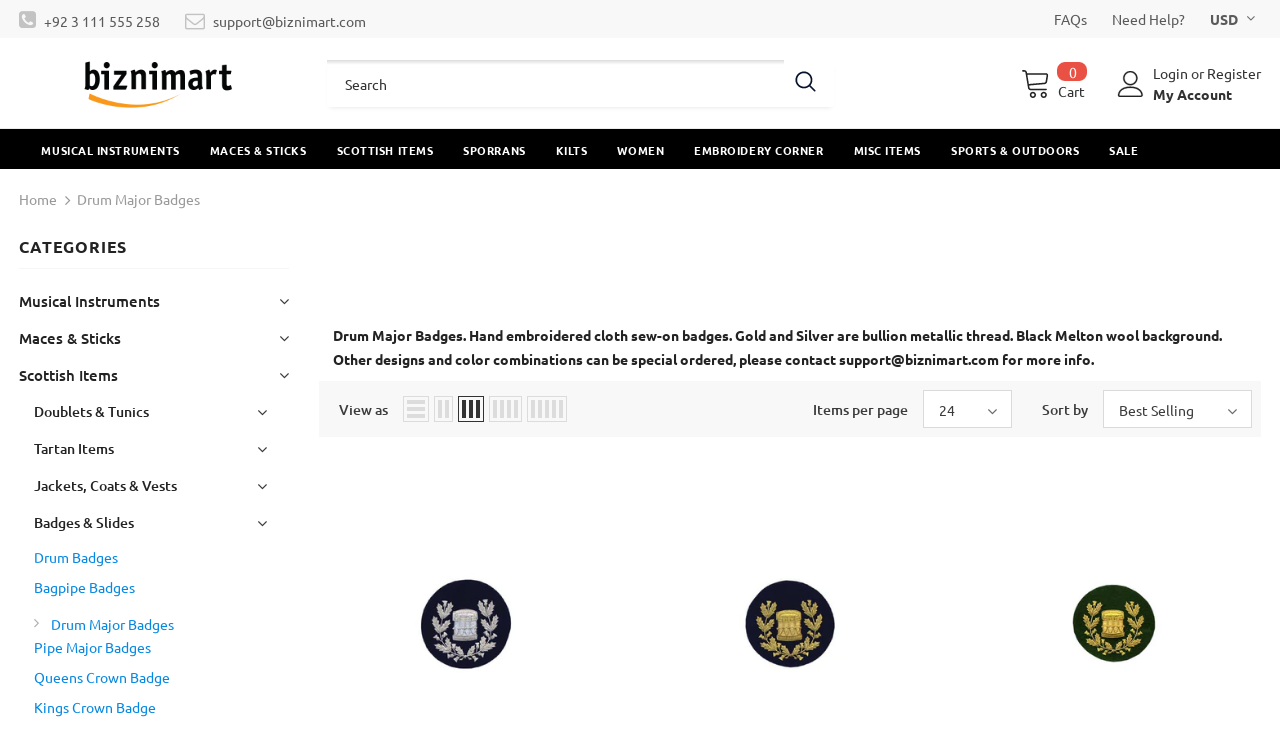

--- FILE ---
content_type: text/html; charset=utf-8
request_url: https://biznimart.com/collections/drum-major-badges
body_size: 56962
content:
  <!doctype html>
<!--[if lt IE 7]><html class="no-js lt-ie9 lt-ie8 lt-ie7" lang="en"> <![endif]-->
<!--[if IE 7]><html class="no-js lt-ie9 lt-ie8" lang="en"> <![endif]-->
<!--[if IE 8]><html class="no-js lt-ie9" lang="en"> <![endif]-->
<!--[if IE 9 ]><html class="ie9 no-js"> <![endif]-->
<!--[if (gt IE 9)|!(IE)]><!--> <html class="no-js"> <!--<![endif]-->
<head>
	<!-- Added by AVADA SEO Suite -->
	


<meta name="google-site-verification" content="nz-sHrva2wJ2wSl1MR7i6mgFTOULbwBE95tjykVGkJ8" />
<meta name="msvalidate.01" content="4CC850554CA4A39B958F8C8A8C616E05" />
<meta name="p:domain_verify" content="94b122b64ce920e95964408f06868ed5"/>
<meta name="yandex-verification" content="747acaf62f089239" />




<!-- Added by AVADA SEO Suite: Collection Structured Data -->
<script type="application/ld+json"></script>
<!-- /Added by AVADA SEO Suite --><!-- Added by AVADA SEO Suite: Breadcrumb Structured Data  -->
<script type="application/ld+json">{
  "@context": "https://schema.org",
  "@type": "BreadcrumbList",
  "itemListElement": [{
    "@type": "ListItem",
    "position": 1,
    "name": "Home",
    "item": "https://biznimart.com"
  }, {
    "@type": "ListItem",
    "position": 2,
    "name": "Drum Major Badges",
    "item": "https://biznimart.com/collections/drum-major-badges"
  }]
}
</script>
<!-- Added by AVADA SEO Suite -->



	<!-- /Added by AVADA SEO Suite -->



  <!-- Basic page needs ================================================== -->
  <meta charset="utf-8">
  <meta http-equiv="X-UA-Compatible" content="IE=edge,chrome=1">
	
  <!-- Title and description ================================================== -->
   
  <title>
    Drum Major Badges
    
    

     &ndash; 
    biznimart
    
  </title>
  

  
  <meta name="description" content="Drum Major Badges. Hand embroidered cloth sew-on badges. Gold and Silver are bullion metallic thread. Black Melton wool background. Other designs and color combinations can be special ordered, please contact support@biznimart.com for more info.">
  

  <!-- Product meta ================================================== -->
  


  <meta property="og:type" content="website">
  <meta property="og:title" content="Drum Major Badges">
  


  <meta property="og:description" content="Drum Major Badges. Hand embroidered cloth sew-on badges. Gold and Silver are bullion metallic thread. Black Melton wool background. Other designs and color combinations can be special ordered, please contact support@biznimart.com for more info.">


  <meta property="og:url" content="https://biznimart.com/collections/drum-major-badges">
  <meta property="og:site_name" content="biznimart">
  <!-- /snippets/twitter-card.liquid -->









  <!-- Helpers ================================================== -->
  <link rel="canonical" href="https://biznimart.com/collections/drum-major-badges">
  <link canonical-shop-url="https://biznimart.com/">
  <meta name="viewport" content="width=device-width,initial-scale=1">
  <link rel="preload" href="//biznimart.com/cdn/shop/t/14/assets/vendor.min.css?v=72559489221033970801649223791" as="style">
  <link rel="preload" href="//biznimart.com/cdn/shop/t/14/assets/theme-styles.css?v=57235156790416230891651759021" as="style">
  <link rel="preload" href="//biznimart.com/cdn/shop/t/14/assets/theme-styles-responsive.css?v=126267832746640193181649223837" as="style">
  <link rel="preload" href="//biznimart.com/cdn/shop/t/14/assets/theme-settings.css?v=124782402193684218371649665912" as="style">
  <link rel="preload" href="//biznimart.com/cdn/shop/t/14/assets/header-05.css?v=180687859257110468381649223768" as="style">
  <link rel="preload" href="//biznimart.com/cdn/shop/t/14/assets/header-06.css?v=126606608905150543181649223769" as="style">
  <link rel="preload" href="//biznimart.com/cdn/shop/t/14/assets/header-07.css?v=100353581849455261521649223769" as="style">
  <link rel="preload" href="//biznimart.com/cdn/shop/t/14/assets/header-08.css?v=87906691811261097191649223770" as="style">
  <link rel="preload" href="//biznimart.com/cdn/shop/t/14/assets/footer-06.css?v=132629616272968652451649223759" as="style">
  <link rel="preload" href="//biznimart.com/cdn/shop/t/14/assets/footer-07.css?v=19457261069086938391649223759" as="style">
  <link rel="preload" href="//biznimart.com/cdn/shop/t/14/assets/footer-08.css?v=17161311055609253561649223760" as="style">
  <link rel="preload" href="//biznimart.com/cdn/shop/t/14/assets/footer-09.css?v=31723816694365087181649223760" as="style">
  <link rel="preload" href="//biznimart.com/cdn/shop/t/14/assets/product-skin.css?v=86030726725359264551649223785" as="style">
  <link rel="preload" href="//biznimart.com/cdn/shop/t/14/assets/layout_style_1170.css?v=175837568721092489071649223778" as="style">
  <link rel="preload" href="//biznimart.com/cdn/shop/t/14/assets/layout_style_fullwidth.css?v=139908533630461757151649223779" as="style">
  <link rel="preload" href="//biznimart.com/cdn/shop/t/14/assets/layout_style_flower.css?v=46301794337413993831649223779" as="style">
  <link rel="preload" href="//biznimart.com/cdn/shop/t/14/assets/layout_style_suppermarket.css?v=128954938120041481171649223780" as="style">
  <link rel="preload" href="//biznimart.com/cdn/shop/t/14/assets/layout_style_surfup.css?v=6333508663724808751649223780" as="style">
  <link rel="preload" href="//biznimart.com/cdn/shop/t/14/assets/product-supermarket.css?v=171093545267327271411649223785" as="style">
  <link rel="preload" href="//biznimart.com/cdn/shop/t/14/assets/jquery.min.js?v=56888366816115934351649223776" as="script">

  <!-- Favicon -->
  
  <link rel="shortcut icon" href="//biznimart.com/cdn/shop/files/biznimart-social_32x32.jpg?v=1615060938" type="image/png">
  
  
  <link href="//biznimart.com/cdn/shop/t/14/assets/listnav.css?v=122923197333958187191649223781" rel="stylesheet" type="text/css" media="all" />
  <!-- Styles -->
  <style>
    

        
        
        
        

        @font-face { font-display: swap;
  font-family: Ubuntu;
  font-weight: 400;
  font-style: normal;
  src: url("//biznimart.com/cdn/fonts/ubuntu/ubuntu_n4.2c466c9d72970fbeeea5774a5658b256f03b28fd.woff2") format("woff2"),
       url("//biznimart.com/cdn/fonts/ubuntu/ubuntu_n4.7d58d3bbaa6e4145f1df3f31b336b0f96f56885c.woff") format("woff");
}

        @font-face { font-display: swap;
  font-family: Ubuntu;
  font-weight: 500;
  font-style: normal;
  src: url("//biznimart.com/cdn/fonts/ubuntu/ubuntu_n5.73a0122c625a1bf38a89e87e3b93ee3e9afb5645.woff2") format("woff2"),
       url("//biznimart.com/cdn/fonts/ubuntu/ubuntu_n5.5c082d0da48d9f31b297753ec73533fd4e8c1946.woff") format("woff");
}

        
        @font-face { font-display: swap;
  font-family: Ubuntu;
  font-weight: 700;
  font-style: normal;
  src: url("//biznimart.com/cdn/fonts/ubuntu/ubuntu_n7.4a6a6a4bfdf210d52361d51ed5ba695d22312936.woff2") format("woff2"),
       url("//biznimart.com/cdn/fonts/ubuntu/ubuntu_n7.fa4aeac3536c478d3ad5cc842b960c40fcfddac6.woff") format("woff");
}


		    

        
			      
        
    
    :root {
      --font_size: 14px;
      --font_size_minus1: 13px;
      --font_size_minus2: 12px;
      --font_size_minus3: 11px;
      --font_size_minus4: 10px;
      --font_size_plus1: 15px;
      --font_size_plus2: 16px;
      --font_size_plus3: 17px;
      --font_size_plus4: 18px;
      --font_size_plus5: 19px;
      --font_size_plus6: 20px;
      --font_size_plus7: 21px;
      --font_size_plus8: 22px;
      --font_size_plus9: 23px;
      --font_size_plus10: 24px;
      --font_size_plus11: 25px;
      --font_size_plus12: 26px;
      --font_size_plus13: 27px;
      --font_size_plus14: 28px;
      --font_size_plus15: 29px;
      --font_size_plus16: 30px;
      --font_size_plus18: 32px;
      --font_size_plus21: 35px;
      --font_size_plus22: 36px;
      --font_size_plus23: 37px;
      --font_size_plus24: 38px;
      --font_size_plus29: 43px;
      --font_size_plus33: 47px;
      --font_size_plus34: 48px;

	  --fonts_name: Ubuntu,sans-serif;
	  --fonts_name_2: Ubuntu,sans-serif;

      /* Color */
      --body_bg: #ffffff;
      --body_color: #3c3c3c;
      --link_color: #0688e2;
      --link_color_hover: #232323;
      --link_color_underline: rgba(6, 136, 226, 0.3);

      /* Breadcrumb */
      --breadcrumb_color : #999999;
      --breadcrumb_text_transform : capitalize;

      /* Header and Title */
      --page_title_font_size: 24px;
      --page_title_font_size_minus4: 20px;
      --page_title_font_size_minus6: 18px;
      --page_title_font_size_plus5: 29px;
      --page_title_color: #232323;
      --page_title_text_align : left;
      --page_title_color_underline: rgba(35, 35, 35, 0.3);

      /* Product  */
      --product_name_font_size: 12px;
      --product_name_line_height: 22px;
      --product_text_transform: none;
      --product_name_font_weight: 500;
      --product_name_text_align: left;
      --product_vendor_text_transform: capitalize;
      --product_vendor_font_weight: 500;
      --product_vendor_font_size: 12px;

      --color_title_pr: #232323;
      --color_title_pr_hover: #232323;
      --color_title_pr_hover_underline: rgba(35, 35, 35, 0.3);
      --color_vendor : #232323;
      --sale_text : #fff;
      --bg_sale : #e95144;
      --custom_label_text : #fff;
      --custom_label_bg : #323232;
      --bundle_label_text : #fff;
      --bundle_label_bg : #232323;
      --new_label_text : #323232;
      --new_label_bg : #fff;
      --new_label_border : #f6f6f6;
      --sold_out_text : #fff;
      --bg_sold_out : #c1c1c1;
      --color_price: #232323;
      --color_price_sale: #e95144;
      --color_compare_price: #969696;
      --color_compare_product: #fff;
      
        
        --color_quick_view: rgba(255, 255, 255, 0.7);
        --bg_quick_view: rgba(0, 0, 0, 0.8);
        
      
      --border_quick_view: transparent;
      --color_wishlist: #232323;
      --bg_wishlist: #ffe5e5;
      --border_wishlist: transparent;
      --bg_wishlist_active: #ffe5e5;

      /* Button 1 */
      --background_1: #232323;
      --color_1 : #ffffff;
      --border_1 : #232323;

      /* Button 2 */
      --background_2: #fff;
      --color_2 : #232323;
      --border_2 : #232323;

      /* Button 3 */
      --background_3: #e95144;
      --color_3 : #ffffff;
      --border_3 : #e95144;

      /* Button Add To Cart */
      --color_add_to_cart : #fff;
      --border_add_to_cart : #000;
      --background_add_to_cart : #000;

      --color_add_to_cart_hover : #000;
      --border_add_to_cart_hover : #000;
      --background_add_to_cart_hover : #fff;


      /* Button */
      
        --button_font_family: Ubuntu,sans-serif;
      
      --button_font_size: px;
      --button_font_weight: ;
      --button_border_radius: px;
      --button_border_width: px;
      --button_border_style: ;
      --button_text_align: ;
      --button_text_transform: ;
      --button_letter_spacing: ;
      --button_padding_top: px;
      --button_padding_bottom: px;
      --button_padding_left: px;
      --button_padding_right: px;

      

      /* Border Color */
      --border_widget_title : #e0e0e0;
      --border_color_1 : #ebebeb;
      --border_color_2: #e7e7e7;
      --border_page_title: #eaeaea;
      --border_input: #cbcbcb;
      --border_checkbox: #d0d0d0;
      --border_dropdown: #dadada;
      --border_bt_sidebar : #f6f6f6;
      --color_icon_drop: #6b6b6b;

      
          --color_ipt: #3c3c3c;
        

      
        
          --color_slick_arrow: #323232;
          --color_border_slick_arrow: #323232;
          --color_bg_slick_arrow: #ffffff;
        
      

      /*color Mobile*/

      --color_menu_mb: #232323;
      --color_menu_level3: #3c3c3c;

      /* Mixin ================= */
      

  		  
           --font_size_btn: 15px;   
        

        
            --padding_btn: 7px 15px 7px;
        

        
          --letter_spacing_btn: .05em;
        

        
          --padding_btn_qv_add_to_cart: 12px 15px 10px;
        
          --padding_btn_bundle: 10px 15px 8px 15px;
        

      
      
          --color-price-box: var(--color_compare_price);
      

      --color_review: #232323;
      --color_review_empty: #232323;

      --border-product-image: #e6e6e6;

      
      --border-radius-17: 0;
      --border-radius-50: 0;
      
    }
</style>
  <link href="//biznimart.com/cdn/shop/t/14/assets/vendor.min.css?v=72559489221033970801649223791" rel="stylesheet" type="text/css" media="all" />
<link href="//biznimart.com/cdn/shop/t/14/assets/theme-styles.css?v=57235156790416230891651759021" rel="stylesheet" type="text/css" media="all" />
<link href="//biznimart.com/cdn/shop/t/14/assets/theme-styles-responsive.css?v=126267832746640193181649223837" rel="stylesheet" type="text/css" media="all" />
<link href="//biznimart.com/cdn/shop/t/14/assets/theme-settings.css?v=124782402193684218371649665912" rel="stylesheet" type="text/css" media="all" />




































  
   <!-- Scripts -->
  <script src="//biznimart.com/cdn/shop/t/14/assets/jquery.min.js?v=56888366816115934351649223776" type="text/javascript"></script>
<script src="//biznimart.com/cdn/shop/t/14/assets/jquery-cookie.min.js?v=72365755745404048181649223775" type="text/javascript"></script>
<script src="//biznimart.com/cdn/shop/t/14/assets/lazysizes.min.js?v=84414966064882348651649223781" type="text/javascript"></script>

<script>
  	window.lazySizesConfig = window.lazySizesConfig || {};
    lazySizesConfig.loadMode = 1;
    window.lazySizesConfig.init = false;
    lazySizes.init();
  
    window.ajax_cart = "none";
    window.money_format = "<span class=money>${{amount}}</span>";//"<span class=money>${{amount}}</span>";
    window.shop_currency = "USD";
    window.show_multiple_currencies = true;
    window.use_color_swatch = true;
    window.product_variant_name = true;
        window.color_swatch_style = "variant";
    window.enable_sidebar_multiple_choice = true;
    window.file_url = "//biznimart.com/cdn/shop/files/?v=4640";
    window.asset_url = "";
    window.router = "";
    window.swatch_recently = "color";
    window.label_sale = "label_sale";
    window.layout_style = "layout_style_1";
    window.layout_home = "";
    window.product_style = "grouped";
    window.category_style = "default";
    window.layout_body = "full";
        
    window.inventory_text = {
        in_stock: "In stock",
        many_in_stock: "Many in stock",
        out_of_stock: "Out of stock",
        add_to_cart: "Add to cart",
        add_all_to_cart: "Add all to Cart",
        sold_out: "Sold Out",
        select_options : "Select options",
        unavailable: "Sold Out",
        view_all_collection: "View All",
        no_more_product: "No more product",
        show_options: "Show Variants",
        hide_options: "Hide Variants",
        adding : "Adding",
        thank_you : "Thank You",
        add_more : "Add More",
        cart_feedback : "Added",
        add_wishlist : "Add to Wish List",
        remove_wishlist : "Remove Wish List",
        add_wishlist_1 : "Add to wishlist",
        remove_wishlist_1 : "Remove wishlist",
        previous: "Prev",
        next: "Next",
      	pre_order : "Pre Order",
        hotStock: "Hurry up! only [inventory] left",
        view_more: "View All",
        view_less : "View Less",
        show_more: "Show More",
        show_less : "Show Less",
        days : "Days",
        hours : "Hours",
        mins : "Mins",
        secs : "Secs",

        customlabel: "Custom Label",
        newlabel: "New",
        salelabel: "Sale",
        soldoutlabel: "Sold Out",
        bundlelabel: "Bundle",

        message_compare : "You must select at least two products to compare!",
        message_iscart : "is added to your shopping cart.",

        add_compare : "Add to compare",
        remove_compare : "Remove compare",
        remove: "Remove",
        warning_quantity: "Maximum quantity",
    };
    window.multi_lang = false;
    window.collection_pagination_type = "scroll";

    window.newsletter_popup = false;
    window.hidden_newsletter = false;
    window.option_ptoduct1 = "size";
    window.option_ptoduct2 = "color";
    window.option_ptoduct3 = "option 3"

    /* Free Shipping Message */
    window.free_shipping_color1 = "#F44336";  
    window.free_shipping_color2 = "#FF9800";
    window.free_shipping_color3 = "#69c69c";
    window.free_shipping_price = 1000;
    window.free_shipping_text = {
        free_shipping_message_1: "You qualify for free shipping!",
        free_shipping_message_2:"Only",
        free_shipping_message_3: "away from",
        free_shipping_message_4: "free shipping",
        free_shipping_1: "Free",
        free_shipping_2: "TBD",
    }

</script>

  <!-- Header hook for plugins ================================ -->
  <script>window.performance && window.performance.mark && window.performance.mark('shopify.content_for_header.start');</script><meta id="shopify-digital-wallet" name="shopify-digital-wallet" content="/52439842989/digital_wallets/dialog">
<link rel="alternate" type="application/atom+xml" title="Feed" href="/collections/drum-major-badges.atom" />
<link rel="alternate" hreflang="x-default" href="https://biznimart.com/collections/drum-major-badges">
<link rel="alternate" hreflang="en" href="https://biznimart.com/collections/drum-major-badges">
<link rel="alternate" hreflang="de" href="https://biznimart.com/de/collections/drum-major-badges">
<link rel="alternate" hreflang="fr" href="https://biznimart.com/fr/collections/drum-major-badges">
<link rel="alternate" type="application/json+oembed" href="https://biznimart.com/collections/drum-major-badges.oembed">
<script async="async" src="/checkouts/internal/preloads.js?locale=en-US"></script>
<script id="shopify-features" type="application/json">{"accessToken":"4dab444f60324642bf71c5391a10297d","betas":["rich-media-storefront-analytics"],"domain":"biznimart.com","predictiveSearch":true,"shopId":52439842989,"locale":"en"}</script>
<script>var Shopify = Shopify || {};
Shopify.shop = "biznimart.myshopify.com";
Shopify.locale = "en";
Shopify.currency = {"active":"USD","rate":"1.0"};
Shopify.country = "US";
Shopify.theme = {"name":"ready-update version HO 05-04-22 (Collection)","id":129317896365,"schema_name":"Ella","schema_version":"5.1.0","theme_store_id":null,"role":"main"};
Shopify.theme.handle = "null";
Shopify.theme.style = {"id":null,"handle":null};
Shopify.cdnHost = "biznimart.com/cdn";
Shopify.routes = Shopify.routes || {};
Shopify.routes.root = "/";</script>
<script type="module">!function(o){(o.Shopify=o.Shopify||{}).modules=!0}(window);</script>
<script>!function(o){function n(){var o=[];function n(){o.push(Array.prototype.slice.apply(arguments))}return n.q=o,n}var t=o.Shopify=o.Shopify||{};t.loadFeatures=n(),t.autoloadFeatures=n()}(window);</script>
<script id="shop-js-analytics" type="application/json">{"pageType":"collection"}</script>
<script defer="defer" async type="module" src="//biznimart.com/cdn/shopifycloud/shop-js/modules/v2/client.init-shop-cart-sync_BApSsMSl.en.esm.js"></script>
<script defer="defer" async type="module" src="//biznimart.com/cdn/shopifycloud/shop-js/modules/v2/chunk.common_CBoos6YZ.esm.js"></script>
<script type="module">
  await import("//biznimart.com/cdn/shopifycloud/shop-js/modules/v2/client.init-shop-cart-sync_BApSsMSl.en.esm.js");
await import("//biznimart.com/cdn/shopifycloud/shop-js/modules/v2/chunk.common_CBoos6YZ.esm.js");

  window.Shopify.SignInWithShop?.initShopCartSync?.({"fedCMEnabled":true,"windoidEnabled":true});

</script>
<script>(function() {
  var isLoaded = false;
  function asyncLoad() {
    if (isLoaded) return;
    isLoaded = true;
    var urls = ["https:\/\/embed.tawk.to\/widget-script\/5d8f43a36c1dde20ed03ef30\/1dm0jovqo.js?shop=biznimart.myshopify.com","https:\/\/seo.apps.avada.io\/avada-seo-installed.js?shop=biznimart.myshopify.com","https:\/\/cdncozyantitheft.addons.business\/js\/script_tags\/biznimart\/UWrpRqtT3t4fM3auH4fxEOyF1aAf0s8k.js?shop=biznimart.myshopify.com","https:\/\/ideafyi.oss-us-west-1.aliyuncs.com\/js\/blocker.js?v=2\u0026shop=biznimart.myshopify.com"];
    for (var i = 0; i < urls.length; i++) {
      var s = document.createElement('script');
      s.type = 'text/javascript';
      s.async = true;
      s.src = urls[i];
      var x = document.getElementsByTagName('script')[0];
      x.parentNode.insertBefore(s, x);
    }
  };
  if(window.attachEvent) {
    window.attachEvent('onload', asyncLoad);
  } else {
    window.addEventListener('load', asyncLoad, false);
  }
})();</script>
<script id="__st">var __st={"a":52439842989,"offset":18000,"reqid":"a5243ce5-262a-46d1-8243-cdd5432b2a49-1768911515","pageurl":"biznimart.com\/collections\/drum-major-badges","u":"473849f62e7f","p":"collection","rtyp":"collection","rid":240046768301};</script>
<script>window.ShopifyPaypalV4VisibilityTracking = true;</script>
<script id="captcha-bootstrap">!function(){'use strict';const t='contact',e='account',n='new_comment',o=[[t,t],['blogs',n],['comments',n],[t,'customer']],c=[[e,'customer_login'],[e,'guest_login'],[e,'recover_customer_password'],[e,'create_customer']],r=t=>t.map((([t,e])=>`form[action*='/${t}']:not([data-nocaptcha='true']) input[name='form_type'][value='${e}']`)).join(','),a=t=>()=>t?[...document.querySelectorAll(t)].map((t=>t.form)):[];function s(){const t=[...o],e=r(t);return a(e)}const i='password',u='form_key',d=['recaptcha-v3-token','g-recaptcha-response','h-captcha-response',i],f=()=>{try{return window.sessionStorage}catch{return}},m='__shopify_v',_=t=>t.elements[u];function p(t,e,n=!1){try{const o=window.sessionStorage,c=JSON.parse(o.getItem(e)),{data:r}=function(t){const{data:e,action:n}=t;return t[m]||n?{data:e,action:n}:{data:t,action:n}}(c);for(const[e,n]of Object.entries(r))t.elements[e]&&(t.elements[e].value=n);n&&o.removeItem(e)}catch(o){console.error('form repopulation failed',{error:o})}}const l='form_type',E='cptcha';function T(t){t.dataset[E]=!0}const w=window,h=w.document,L='Shopify',v='ce_forms',y='captcha';let A=!1;((t,e)=>{const n=(g='f06e6c50-85a8-45c8-87d0-21a2b65856fe',I='https://cdn.shopify.com/shopifycloud/storefront-forms-hcaptcha/ce_storefront_forms_captcha_hcaptcha.v1.5.2.iife.js',D={infoText:'Protected by hCaptcha',privacyText:'Privacy',termsText:'Terms'},(t,e,n)=>{const o=w[L][v],c=o.bindForm;if(c)return c(t,g,e,D).then(n);var r;o.q.push([[t,g,e,D],n]),r=I,A||(h.body.append(Object.assign(h.createElement('script'),{id:'captcha-provider',async:!0,src:r})),A=!0)});var g,I,D;w[L]=w[L]||{},w[L][v]=w[L][v]||{},w[L][v].q=[],w[L][y]=w[L][y]||{},w[L][y].protect=function(t,e){n(t,void 0,e),T(t)},Object.freeze(w[L][y]),function(t,e,n,w,h,L){const[v,y,A,g]=function(t,e,n){const i=e?o:[],u=t?c:[],d=[...i,...u],f=r(d),m=r(i),_=r(d.filter((([t,e])=>n.includes(e))));return[a(f),a(m),a(_),s()]}(w,h,L),I=t=>{const e=t.target;return e instanceof HTMLFormElement?e:e&&e.form},D=t=>v().includes(t);t.addEventListener('submit',(t=>{const e=I(t);if(!e)return;const n=D(e)&&!e.dataset.hcaptchaBound&&!e.dataset.recaptchaBound,o=_(e),c=g().includes(e)&&(!o||!o.value);(n||c)&&t.preventDefault(),c&&!n&&(function(t){try{if(!f())return;!function(t){const e=f();if(!e)return;const n=_(t);if(!n)return;const o=n.value;o&&e.removeItem(o)}(t);const e=Array.from(Array(32),(()=>Math.random().toString(36)[2])).join('');!function(t,e){_(t)||t.append(Object.assign(document.createElement('input'),{type:'hidden',name:u})),t.elements[u].value=e}(t,e),function(t,e){const n=f();if(!n)return;const o=[...t.querySelectorAll(`input[type='${i}']`)].map((({name:t})=>t)),c=[...d,...o],r={};for(const[a,s]of new FormData(t).entries())c.includes(a)||(r[a]=s);n.setItem(e,JSON.stringify({[m]:1,action:t.action,data:r}))}(t,e)}catch(e){console.error('failed to persist form',e)}}(e),e.submit())}));const S=(t,e)=>{t&&!t.dataset[E]&&(n(t,e.some((e=>e===t))),T(t))};for(const o of['focusin','change'])t.addEventListener(o,(t=>{const e=I(t);D(e)&&S(e,y())}));const B=e.get('form_key'),M=e.get(l),P=B&&M;t.addEventListener('DOMContentLoaded',(()=>{const t=y();if(P)for(const e of t)e.elements[l].value===M&&p(e,B);[...new Set([...A(),...v().filter((t=>'true'===t.dataset.shopifyCaptcha))])].forEach((e=>S(e,t)))}))}(h,new URLSearchParams(w.location.search),n,t,e,['guest_login'])})(!0,!0)}();</script>
<script integrity="sha256-4kQ18oKyAcykRKYeNunJcIwy7WH5gtpwJnB7kiuLZ1E=" data-source-attribution="shopify.loadfeatures" defer="defer" src="//biznimart.com/cdn/shopifycloud/storefront/assets/storefront/load_feature-a0a9edcb.js" crossorigin="anonymous"></script>
<script data-source-attribution="shopify.dynamic_checkout.dynamic.init">var Shopify=Shopify||{};Shopify.PaymentButton=Shopify.PaymentButton||{isStorefrontPortableWallets:!0,init:function(){window.Shopify.PaymentButton.init=function(){};var t=document.createElement("script");t.src="https://biznimart.com/cdn/shopifycloud/portable-wallets/latest/portable-wallets.en.js",t.type="module",document.head.appendChild(t)}};
</script>
<script data-source-attribution="shopify.dynamic_checkout.buyer_consent">
  function portableWalletsHideBuyerConsent(e){var t=document.getElementById("shopify-buyer-consent"),n=document.getElementById("shopify-subscription-policy-button");t&&n&&(t.classList.add("hidden"),t.setAttribute("aria-hidden","true"),n.removeEventListener("click",e))}function portableWalletsShowBuyerConsent(e){var t=document.getElementById("shopify-buyer-consent"),n=document.getElementById("shopify-subscription-policy-button");t&&n&&(t.classList.remove("hidden"),t.removeAttribute("aria-hidden"),n.addEventListener("click",e))}window.Shopify?.PaymentButton&&(window.Shopify.PaymentButton.hideBuyerConsent=portableWalletsHideBuyerConsent,window.Shopify.PaymentButton.showBuyerConsent=portableWalletsShowBuyerConsent);
</script>
<script data-source-attribution="shopify.dynamic_checkout.cart.bootstrap">document.addEventListener("DOMContentLoaded",(function(){function t(){return document.querySelector("shopify-accelerated-checkout-cart, shopify-accelerated-checkout")}if(t())Shopify.PaymentButton.init();else{new MutationObserver((function(e,n){t()&&(Shopify.PaymentButton.init(),n.disconnect())})).observe(document.body,{childList:!0,subtree:!0})}}));
</script>

<script>window.performance && window.performance.mark && window.performance.mark('shopify.content_for_header.end');</script>

  <!--[if lt IE 9]>
  <script src="//html5shiv.googlecode.com/svn/trunk/html5.js" type="text/javascript"></script>
  <![endif]-->

  
  
  

  <script>

    Shopify.productOptionsMap = {};
    Shopify.quickViewOptionsMap = {};

    Shopify.updateOptionsInSelector = function(selectorIndex, wrapperSlt) {
        Shopify.optionsMap = wrapperSlt === '.product' ? Shopify.productOptionsMap : Shopify.quickViewOptionsMap;

        switch (selectorIndex) {
            case 0:
                var key = 'root';
                var selector = $(wrapperSlt + ' .single-option-selector:eq(0)');
                break;
            case 1:
                var key = $(wrapperSlt + ' .single-option-selector:eq(0)').val();
                var selector = $(wrapperSlt + ' .single-option-selector:eq(1)');
                break;
            case 2:
                var key = $(wrapperSlt + ' .single-option-selector:eq(0)').val();
                key += ' / ' + $(wrapperSlt + ' .single-option-selector:eq(1)').val();
                var selector = $(wrapperSlt + ' .single-option-selector:eq(2)');
        }

        var initialValue = selector.val();
        selector.empty();

        var availableOptions = Shopify.optionsMap[key];

        if (availableOptions && availableOptions.length) {
            for (var i = 0; i < availableOptions.length; i++) {
                var option = availableOptions[i].replace('-sold-out','');
                var newOption = $('<option></option>').val(option).html(option);

                selector.append(newOption);
            }

            $(wrapperSlt + ' .swatch[data-option-index="' + selectorIndex + '"] .swatch-element').each(function() {
                // debugger;
                if ($.inArray($(this).attr('data-value'), availableOptions) !== -1) {
                    $(this).addClass('available').removeClass('soldout').find(':radio').prop('disabled',false).prop('checked',true);
                }
                else {
                    if ($.inArray($(this).attr('data-value') + '-sold-out', availableOptions) !== -1) {
                        $(this).addClass('available').addClass('soldout').find(':radio').prop('disabled',false).prop('checked',true);
                    } else {
                        $(this).removeClass('available').addClass('soldout').find(':radio').prop('disabled',true).prop('checked',false);
                    }
                    
                }
            });

            if ($.inArray(initialValue, availableOptions) !== -1) {
                selector.val(initialValue);
            }

            selector.trigger('change');
        };
    };

    Shopify.linkOptionSelectors = function(product, wrapperSlt, check) {
        // Building our mapping object.
        Shopify.optionsMap = wrapperSlt === '.product' ? Shopify.productOptionsMap : Shopify.quickViewOptionsMap;
        var arr_1= [],
            arr_2= [],
            arr_3= [];

        Shopify.optionsMap['root'] == [];
        for (var i = 0; i < product.variants.length; i++) {
            var variant = product.variants[i];
            if (variant) {
                var key1 = variant.option1;
                var key2 = variant.option1 + ' / ' + variant.option2;
                Shopify.optionsMap[key1] = [];
                Shopify.optionsMap[key2] = [];
            }
        }
        for (var i = 0; i < product.variants.length; i++) {
            var variant = product.variants[i];
            if (variant) {
                if (window.use_color_swatch) {
                    if (variant.available) {
                        // Gathering values for the 1st drop-down.
                        Shopify.optionsMap['root'] = Shopify.optionsMap['root'] || [];

                        // if ($.inArray(variant.option1 + '-sold-out', Shopify.optionsMap['root']) !== -1) {
                        //     Shopify.optionsMap['root'].pop();
                        // } 

                        arr_1.push(variant.option1);
                        arr_1 = $.unique(arr_1);

                        Shopify.optionsMap['root'].push(variant.option1);

                        Shopify.optionsMap['root'] = Shopify.uniq(Shopify.optionsMap['root']);

                        // Gathering values for the 2nd drop-down.
                        if (product.options.length > 1) {
                        var key = variant.option1;
                            Shopify.optionsMap[key] = Shopify.optionsMap[key] || [];
                            // if ($.inArray(variant.option2 + '-sold-out', Shopify.optionsMap[key]) !== -1) {
                            //     Shopify.optionsMap[key].pop();
                            // } 
                            Shopify.optionsMap[key].push(variant.option2);
                            if ($.inArray(variant.option2, arr_2) === -1) {
                                arr_2.push(variant.option2);
                                arr_2 = $.unique(arr_2);
                            }
                            Shopify.optionsMap[key] = Shopify.uniq(Shopify.optionsMap[key]);
                        }

                        // Gathering values for the 3rd drop-down.
                        if (product.options.length === 3) {
                            var key = variant.option1 + ' / ' + variant.option2;
                            Shopify.optionsMap[key] = Shopify.optionsMap[key] || [];
                            Shopify.optionsMap[key].push(variant.option3);

                            if ($.inArray(variant.option3, arr_3) === -1) {
                                arr_3.push(variant.option3);
                                arr_3 = $.unique(arr_3);
                            }
                            
                            Shopify.optionsMap[key] = Shopify.uniq(Shopify.optionsMap[key]);
                        }
                    } else {
                        // Gathering values for the 1st drop-down.
                        Shopify.optionsMap['root'] = Shopify.optionsMap['root'] || [];
                        if ($.inArray(variant.option1, arr_1) === -1) {
                            Shopify.optionsMap['root'].push(variant.option1 + '-sold-out');
                        }
                        
                        Shopify.optionsMap['root'] = Shopify.uniq(Shopify.optionsMap['root']);

                        // Gathering values for the 2nd drop-down.
                        if (product.options.length > 1) {
                            var key = variant.option1;
                            Shopify.optionsMap[key] = Shopify.optionsMap[key] || [];
                            // Shopify.optionsMap[key].push(variant.option2);

                            // if ($.inArray(variant.option2, arr_2) === -1) {
                                Shopify.optionsMap[key].push(variant.option2 + '-sold-out');
                            // }
                            
                            Shopify.optionsMap[key] = Shopify.uniq(Shopify.optionsMap[key]);
                        }

                        // Gathering values for the 3rd drop-down.
                        if (product.options.length === 3) {
                            var key = variant.option1 + ' / ' + variant.option2;
                            Shopify.optionsMap[key] = Shopify.optionsMap[key] || [];
//                             if ($.inArray(variant.option3, arr_3) === -1) {
                                Shopify.optionsMap[key].push(variant.option3 + '-sold-out');
//                             }
                            Shopify.optionsMap[key] = Shopify.uniq(Shopify.optionsMap[key]);
                        }

                    }
                } else {
                    // Gathering values for the 1st drop-down.
                    if (check) {
                        if (variant.available) {
                            Shopify.optionsMap['root'] = Shopify.optionsMap['root'] || [];
                            Shopify.optionsMap['root'].push(variant.option1);
                            Shopify.optionsMap['root'] = Shopify.uniq(Shopify.optionsMap['root']);

                            // Gathering values for the 2nd drop-down.
                            if (product.options.length > 1) {
                            var key = variant.option1;
                                Shopify.optionsMap[key] = Shopify.optionsMap[key] || [];
                                Shopify.optionsMap[key].push(variant.option2);
                                Shopify.optionsMap[key] = Shopify.uniq(Shopify.optionsMap[key]);
                            }

                            // Gathering values for the 3rd drop-down.
                            if (product.options.length === 3) {
                                var key = variant.option1 + ' / ' + variant.option2;
                                Shopify.optionsMap[key] = Shopify.optionsMap[key] || [];
                                Shopify.optionsMap[key].push(variant.option3);
                                Shopify.optionsMap[key] = Shopify.uniq(Shopify.optionsMap[key]);
                            }
                        }
                    } else {
                        Shopify.optionsMap['root'] = Shopify.optionsMap['root'] || [];

                        Shopify.optionsMap['root'].push(variant.option1);
                        Shopify.optionsMap['root'] = Shopify.uniq(Shopify.optionsMap['root']);

                        // Gathering values for the 2nd drop-down.
                        if (product.options.length > 1) {
                        var key = variant.option1;
                            Shopify.optionsMap[key] = Shopify.optionsMap[key] || [];
                            Shopify.optionsMap[key].push(variant.option2);
                            Shopify.optionsMap[key] = Shopify.uniq(Shopify.optionsMap[key]);
                        }

                        // Gathering values for the 3rd drop-down.
                        if (product.options.length === 3) {
                            var key = variant.option1 + ' / ' + variant.option2;
                            Shopify.optionsMap[key] = Shopify.optionsMap[key] || [];
                            Shopify.optionsMap[key].push(variant.option3);
                            Shopify.optionsMap[key] = Shopify.uniq(Shopify.optionsMap[key]);
                        }
                    }
                    
                }
            }
        };

        // Update options right away.
        Shopify.updateOptionsInSelector(0, wrapperSlt);

        if (product.options.length > 1) Shopify.updateOptionsInSelector(1, wrapperSlt);
        if (product.options.length === 3) Shopify.updateOptionsInSelector(2, wrapperSlt);

        // When there is an update in the first dropdown.
        $(wrapperSlt + " .single-option-selector:eq(0)").change(function() {
            Shopify.updateOptionsInSelector(1, wrapperSlt);
            if (product.options.length === 3) Shopify.updateOptionsInSelector(2, wrapperSlt);
            return true;
        });

        // When there is an update in the second dropdown.
        $(wrapperSlt + " .single-option-selector:eq(1)").change(function() {
            if (product.options.length === 3) Shopify.updateOptionsInSelector(2, wrapperSlt);
            return true;
        });
    };
</script>
  

  
<!-- Start of Judge.me Core -->
<link rel="dns-prefetch" href="https://cdn.judge.me/">
<script data-cfasync='false' class='jdgm-settings-script'>window.jdgmSettings={"pagination":5,"disable_web_reviews":false,"badge_no_review_text":"No reviews","badge_n_reviews_text":"{{ n }} review/reviews","hide_badge_preview_if_no_reviews":true,"badge_hide_text":false,"enforce_center_preview_badge":false,"widget_title":"Customer Reviews","widget_open_form_text":"Write a review","widget_close_form_text":"Cancel review","widget_refresh_page_text":"Refresh page","widget_summary_text":"Based on {{ number_of_reviews }} review/reviews","widget_no_review_text":"Be the first to write a review","widget_name_field_text":"Display name","widget_verified_name_field_text":"Verified Name (public)","widget_name_placeholder_text":"Display name","widget_required_field_error_text":"This field is required.","widget_email_field_text":"Email address","widget_verified_email_field_text":"Verified Email (private, can not be edited)","widget_email_placeholder_text":"Your email address","widget_email_field_error_text":"Please enter a valid email address.","widget_rating_field_text":"Rating","widget_review_title_field_text":"Review Title","widget_review_title_placeholder_text":"Give your review a title","widget_review_body_field_text":"Review content","widget_review_body_placeholder_text":"Start writing here...","widget_pictures_field_text":"Picture/Video (optional)","widget_submit_review_text":"Submit Review","widget_submit_verified_review_text":"Submit Verified Review","widget_submit_success_msg_with_auto_publish":"Thank you! Please refresh the page in a few moments to see your review. You can remove or edit your review by logging into \u003ca href='https://judge.me/login' target='_blank' rel='nofollow noopener'\u003eJudge.me\u003c/a\u003e","widget_submit_success_msg_no_auto_publish":"Thank you! Your review will be published as soon as it is approved by the shop admin. You can remove or edit your review by logging into \u003ca href='https://judge.me/login' target='_blank' rel='nofollow noopener'\u003eJudge.me\u003c/a\u003e","widget_show_default_reviews_out_of_total_text":"Showing {{ n_reviews_shown }} out of {{ n_reviews }} reviews.","widget_show_all_link_text":"Show all","widget_show_less_link_text":"Show less","widget_author_said_text":"{{ reviewer_name }} said:","widget_days_text":"{{ n }} days ago","widget_weeks_text":"{{ n }} week/weeks ago","widget_months_text":"{{ n }} month/months ago","widget_years_text":"{{ n }} year/years ago","widget_yesterday_text":"Yesterday","widget_today_text":"Today","widget_replied_text":"\u003e\u003e {{ shop_name }} replied:","widget_read_more_text":"Read more","widget_reviewer_name_as_initial":"","widget_rating_filter_color":"#fbcd0a","widget_rating_filter_see_all_text":"See all reviews","widget_sorting_most_recent_text":"Most Recent","widget_sorting_highest_rating_text":"Highest Rating","widget_sorting_lowest_rating_text":"Lowest Rating","widget_sorting_with_pictures_text":"Only Pictures","widget_sorting_most_helpful_text":"Most Helpful","widget_open_question_form_text":"Ask a question","widget_reviews_subtab_text":"Reviews","widget_questions_subtab_text":"Questions","widget_question_label_text":"Question","widget_answer_label_text":"Answer","widget_question_placeholder_text":"Write your question here","widget_submit_question_text":"Submit Question","widget_question_submit_success_text":"Thank you for your question! We will notify you once it gets answered.","verified_badge_text":"Verified","verified_badge_bg_color":"","verified_badge_text_color":"","verified_badge_placement":"left-of-reviewer-name","widget_review_max_height":"","widget_hide_border":false,"widget_social_share":false,"widget_thumb":false,"widget_review_location_show":false,"widget_location_format":"","all_reviews_include_out_of_store_products":true,"all_reviews_out_of_store_text":"(out of store)","all_reviews_pagination":100,"all_reviews_product_name_prefix_text":"about","enable_review_pictures":false,"enable_question_anwser":false,"widget_theme":"default","review_date_format":"mm/dd/yyyy","default_sort_method":"most-recent","widget_product_reviews_subtab_text":"Product Reviews","widget_shop_reviews_subtab_text":"Shop Reviews","widget_other_products_reviews_text":"Reviews for other products","widget_store_reviews_subtab_text":"Store reviews","widget_no_store_reviews_text":"This store hasn't received any reviews yet","widget_web_restriction_product_reviews_text":"This product hasn't received any reviews yet","widget_no_items_text":"No items found","widget_show_more_text":"Show more","widget_write_a_store_review_text":"Write a Store Review","widget_other_languages_heading":"Reviews in Other Languages","widget_translate_review_text":"Translate review to {{ language }}","widget_translating_review_text":"Translating...","widget_show_original_translation_text":"Show original ({{ language }})","widget_translate_review_failed_text":"Review couldn't be translated.","widget_translate_review_retry_text":"Retry","widget_translate_review_try_again_later_text":"Try again later","show_product_url_for_grouped_product":false,"widget_sorting_pictures_first_text":"Pictures First","show_pictures_on_all_rev_page_mobile":false,"show_pictures_on_all_rev_page_desktop":false,"floating_tab_hide_mobile_install_preference":false,"floating_tab_button_name":"★ Reviews","floating_tab_title":"Let customers speak for us","floating_tab_button_color":"","floating_tab_button_background_color":"","floating_tab_url":"","floating_tab_url_enabled":false,"floating_tab_tab_style":"text","all_reviews_text_badge_text":"Customers rate us {{ shop.metafields.judgeme.all_reviews_rating | round: 1 }}/5 based on {{ shop.metafields.judgeme.all_reviews_count }} reviews.","all_reviews_text_badge_text_branded_style":"{{ shop.metafields.judgeme.all_reviews_rating | round: 1 }} out of 5 stars based on {{ shop.metafields.judgeme.all_reviews_count }} reviews","is_all_reviews_text_badge_a_link":false,"show_stars_for_all_reviews_text_badge":false,"all_reviews_text_badge_url":"","all_reviews_text_style":"text","all_reviews_text_color_style":"judgeme_brand_color","all_reviews_text_color":"#108474","all_reviews_text_show_jm_brand":true,"featured_carousel_show_header":true,"featured_carousel_title":"Let customers speak for us","testimonials_carousel_title":"Customers are saying","videos_carousel_title":"Real customer stories","cards_carousel_title":"Customers are saying","featured_carousel_count_text":"from {{ n }} reviews","featured_carousel_add_link_to_all_reviews_page":false,"featured_carousel_url":"","featured_carousel_show_images":true,"featured_carousel_autoslide_interval":5,"featured_carousel_arrows_on_the_sides":false,"featured_carousel_height":250,"featured_carousel_width":80,"featured_carousel_image_size":0,"featured_carousel_image_height":250,"featured_carousel_arrow_color":"#eeeeee","verified_count_badge_style":"vintage","verified_count_badge_orientation":"horizontal","verified_count_badge_color_style":"judgeme_brand_color","verified_count_badge_color":"#108474","is_verified_count_badge_a_link":false,"verified_count_badge_url":"","verified_count_badge_show_jm_brand":true,"widget_rating_preset_default":5,"widget_first_sub_tab":"product-reviews","widget_show_histogram":true,"widget_histogram_use_custom_color":false,"widget_pagination_use_custom_color":false,"widget_star_use_custom_color":false,"widget_verified_badge_use_custom_color":false,"widget_write_review_use_custom_color":false,"picture_reminder_submit_button":"Upload Pictures","enable_review_videos":false,"mute_video_by_default":false,"widget_sorting_videos_first_text":"Videos First","widget_review_pending_text":"Pending","featured_carousel_items_for_large_screen":3,"social_share_options_order":"Facebook,Twitter","remove_microdata_snippet":true,"disable_json_ld":false,"enable_json_ld_products":false,"preview_badge_show_question_text":false,"preview_badge_no_question_text":"No questions","preview_badge_n_question_text":"{{ number_of_questions }} question/questions","qa_badge_show_icon":false,"qa_badge_position":"same-row","remove_judgeme_branding":false,"widget_add_search_bar":false,"widget_search_bar_placeholder":"Search","widget_sorting_verified_only_text":"Verified only","featured_carousel_theme":"default","featured_carousel_show_rating":true,"featured_carousel_show_title":true,"featured_carousel_show_body":true,"featured_carousel_show_date":false,"featured_carousel_show_reviewer":true,"featured_carousel_show_product":false,"featured_carousel_header_background_color":"#108474","featured_carousel_header_text_color":"#ffffff","featured_carousel_name_product_separator":"reviewed","featured_carousel_full_star_background":"#108474","featured_carousel_empty_star_background":"#dadada","featured_carousel_vertical_theme_background":"#f9fafb","featured_carousel_verified_badge_enable":false,"featured_carousel_verified_badge_color":"#108474","featured_carousel_border_style":"round","featured_carousel_review_line_length_limit":3,"featured_carousel_more_reviews_button_text":"Read more reviews","featured_carousel_view_product_button_text":"View product","all_reviews_page_load_reviews_on":"scroll","all_reviews_page_load_more_text":"Load More Reviews","disable_fb_tab_reviews":false,"enable_ajax_cdn_cache":false,"widget_public_name_text":"displayed publicly like","default_reviewer_name":"John Smith","default_reviewer_name_has_non_latin":true,"widget_reviewer_anonymous":"Anonymous","medals_widget_title":"Judge.me Review Medals","medals_widget_background_color":"#f9fafb","medals_widget_position":"footer_all_pages","medals_widget_border_color":"#f9fafb","medals_widget_verified_text_position":"left","medals_widget_use_monochromatic_version":false,"medals_widget_elements_color":"#108474","show_reviewer_avatar":true,"widget_invalid_yt_video_url_error_text":"Not a YouTube video URL","widget_max_length_field_error_text":"Please enter no more than {0} characters.","widget_show_country_flag":false,"widget_show_collected_via_shop_app":true,"widget_verified_by_shop_badge_style":"light","widget_verified_by_shop_text":"Verified by Shop","widget_show_photo_gallery":false,"widget_load_with_code_splitting":true,"widget_ugc_install_preference":false,"widget_ugc_title":"Made by us, Shared by you","widget_ugc_subtitle":"Tag us to see your picture featured in our page","widget_ugc_arrows_color":"#ffffff","widget_ugc_primary_button_text":"Buy Now","widget_ugc_primary_button_background_color":"#108474","widget_ugc_primary_button_text_color":"#ffffff","widget_ugc_primary_button_border_width":"0","widget_ugc_primary_button_border_style":"none","widget_ugc_primary_button_border_color":"#108474","widget_ugc_primary_button_border_radius":"25","widget_ugc_secondary_button_text":"Load More","widget_ugc_secondary_button_background_color":"#ffffff","widget_ugc_secondary_button_text_color":"#108474","widget_ugc_secondary_button_border_width":"2","widget_ugc_secondary_button_border_style":"solid","widget_ugc_secondary_button_border_color":"#108474","widget_ugc_secondary_button_border_radius":"25","widget_ugc_reviews_button_text":"View Reviews","widget_ugc_reviews_button_background_color":"#ffffff","widget_ugc_reviews_button_text_color":"#108474","widget_ugc_reviews_button_border_width":"2","widget_ugc_reviews_button_border_style":"solid","widget_ugc_reviews_button_border_color":"#108474","widget_ugc_reviews_button_border_radius":"25","widget_ugc_reviews_button_link_to":"judgeme-reviews-page","widget_ugc_show_post_date":true,"widget_ugc_max_width":"800","widget_rating_metafield_value_type":true,"widget_primary_color":"#108474","widget_enable_secondary_color":false,"widget_secondary_color":"#edf5f5","widget_summary_average_rating_text":"{{ average_rating }} out of 5","widget_media_grid_title":"Customer photos \u0026 videos","widget_media_grid_see_more_text":"See more","widget_round_style":false,"widget_show_product_medals":true,"widget_verified_by_judgeme_text":"Verified by Judge.me","widget_show_store_medals":true,"widget_verified_by_judgeme_text_in_store_medals":"Verified by Judge.me","widget_media_field_exceed_quantity_message":"Sorry, we can only accept {{ max_media }} for one review.","widget_media_field_exceed_limit_message":"{{ file_name }} is too large, please select a {{ media_type }} less than {{ size_limit }}MB.","widget_review_submitted_text":"Review Submitted!","widget_question_submitted_text":"Question Submitted!","widget_close_form_text_question":"Cancel","widget_write_your_answer_here_text":"Write your answer here","widget_enabled_branded_link":true,"widget_show_collected_by_judgeme":false,"widget_reviewer_name_color":"","widget_write_review_text_color":"","widget_write_review_bg_color":"","widget_collected_by_judgeme_text":"collected by Judge.me","widget_pagination_type":"standard","widget_load_more_text":"Load More","widget_load_more_color":"#108474","widget_full_review_text":"Full Review","widget_read_more_reviews_text":"Read More Reviews","widget_read_questions_text":"Read Questions","widget_questions_and_answers_text":"Questions \u0026 Answers","widget_verified_by_text":"Verified by","widget_verified_text":"Verified","widget_number_of_reviews_text":"{{ number_of_reviews }} reviews","widget_back_button_text":"Back","widget_next_button_text":"Next","widget_custom_forms_filter_button":"Filters","custom_forms_style":"vertical","widget_show_review_information":false,"how_reviews_are_collected":"How reviews are collected?","widget_show_review_keywords":false,"widget_gdpr_statement":"How we use your data: We'll only contact you about the review you left, and only if necessary. By submitting your review, you agree to Judge.me's \u003ca href='https://judge.me/terms' target='_blank' rel='nofollow noopener'\u003eterms\u003c/a\u003e, \u003ca href='https://judge.me/privacy' target='_blank' rel='nofollow noopener'\u003eprivacy\u003c/a\u003e and \u003ca href='https://judge.me/content-policy' target='_blank' rel='nofollow noopener'\u003econtent\u003c/a\u003e policies.","widget_multilingual_sorting_enabled":false,"widget_translate_review_content_enabled":false,"widget_translate_review_content_method":"manual","popup_widget_review_selection":"automatically_with_pictures","popup_widget_round_border_style":true,"popup_widget_show_title":true,"popup_widget_show_body":true,"popup_widget_show_reviewer":false,"popup_widget_show_product":true,"popup_widget_show_pictures":true,"popup_widget_use_review_picture":true,"popup_widget_show_on_home_page":true,"popup_widget_show_on_product_page":true,"popup_widget_show_on_collection_page":true,"popup_widget_show_on_cart_page":true,"popup_widget_position":"bottom_left","popup_widget_first_review_delay":5,"popup_widget_duration":5,"popup_widget_interval":5,"popup_widget_review_count":5,"popup_widget_hide_on_mobile":true,"review_snippet_widget_round_border_style":true,"review_snippet_widget_card_color":"#FFFFFF","review_snippet_widget_slider_arrows_background_color":"#FFFFFF","review_snippet_widget_slider_arrows_color":"#000000","review_snippet_widget_star_color":"#108474","show_product_variant":false,"all_reviews_product_variant_label_text":"Variant: ","widget_show_verified_branding":false,"widget_ai_summary_title":"Customers say","widget_ai_summary_disclaimer":"AI-powered review summary based on recent customer reviews","widget_show_ai_summary":false,"widget_show_ai_summary_bg":false,"widget_show_review_title_input":true,"redirect_reviewers_invited_via_email":"review_widget","request_store_review_after_product_review":false,"request_review_other_products_in_order":false,"review_form_color_scheme":"default","review_form_corner_style":"square","review_form_star_color":{},"review_form_text_color":"#333333","review_form_background_color":"#ffffff","review_form_field_background_color":"#fafafa","review_form_button_color":{},"review_form_button_text_color":"#ffffff","review_form_modal_overlay_color":"#000000","review_content_screen_title_text":"How would you rate this product?","review_content_introduction_text":"We would love it if you would share a bit about your experience.","store_review_form_title_text":"How would you rate this store?","store_review_form_introduction_text":"We would love it if you would share a bit about your experience.","show_review_guidance_text":true,"one_star_review_guidance_text":"Poor","five_star_review_guidance_text":"Great","customer_information_screen_title_text":"About you","customer_information_introduction_text":"Please tell us more about you.","custom_questions_screen_title_text":"Your experience in more detail","custom_questions_introduction_text":"Here are a few questions to help us understand more about your experience.","review_submitted_screen_title_text":"Thanks for your review!","review_submitted_screen_thank_you_text":"We are processing it and it will appear on the store soon.","review_submitted_screen_email_verification_text":"Please confirm your email by clicking the link we just sent you. This helps us keep reviews authentic.","review_submitted_request_store_review_text":"Would you like to share your experience of shopping with us?","review_submitted_review_other_products_text":"Would you like to review these products?","store_review_screen_title_text":"Would you like to share your experience of shopping with us?","store_review_introduction_text":"We value your feedback and use it to improve. Please share any thoughts or suggestions you have.","reviewer_media_screen_title_picture_text":"Share a picture","reviewer_media_introduction_picture_text":"Upload a photo to support your review.","reviewer_media_screen_title_video_text":"Share a video","reviewer_media_introduction_video_text":"Upload a video to support your review.","reviewer_media_screen_title_picture_or_video_text":"Share a picture or video","reviewer_media_introduction_picture_or_video_text":"Upload a photo or video to support your review.","reviewer_media_youtube_url_text":"Paste your Youtube URL here","advanced_settings_next_step_button_text":"Next","advanced_settings_close_review_button_text":"Close","modal_write_review_flow":false,"write_review_flow_required_text":"Required","write_review_flow_privacy_message_text":"We respect your privacy.","write_review_flow_anonymous_text":"Post review as anonymous","write_review_flow_visibility_text":"This won't be visible to other customers.","write_review_flow_multiple_selection_help_text":"Select as many as you like","write_review_flow_single_selection_help_text":"Select one option","write_review_flow_required_field_error_text":"This field is required","write_review_flow_invalid_email_error_text":"Please enter a valid email address","write_review_flow_max_length_error_text":"Max. {{ max_length }} characters.","write_review_flow_media_upload_text":"\u003cb\u003eClick to upload\u003c/b\u003e or drag and drop","write_review_flow_gdpr_statement":"We'll only contact you about your review if necessary. By submitting your review, you agree to our \u003ca href='https://judge.me/terms' target='_blank' rel='nofollow noopener'\u003eterms and conditions\u003c/a\u003e and \u003ca href='https://judge.me/privacy' target='_blank' rel='nofollow noopener'\u003eprivacy policy\u003c/a\u003e.","rating_only_reviews_enabled":false,"show_negative_reviews_help_screen":false,"new_review_flow_help_screen_rating_threshold":3,"negative_review_resolution_screen_title_text":"Tell us more","negative_review_resolution_text":"Your experience matters to us. If there were issues with your purchase, we're here to help. Feel free to reach out to us, we'd love the opportunity to make things right.","negative_review_resolution_button_text":"Contact us","negative_review_resolution_proceed_with_review_text":"Leave a review","negative_review_resolution_subject":"Issue with purchase from {{ shop_name }}.{{ order_name }}","preview_badge_collection_page_install_status":false,"widget_review_custom_css":"","preview_badge_custom_css":"","preview_badge_stars_count":"5-stars","featured_carousel_custom_css":"","floating_tab_custom_css":"","all_reviews_widget_custom_css":"","medals_widget_custom_css":"","verified_badge_custom_css":"","all_reviews_text_custom_css":"","transparency_badges_collected_via_store_invite":false,"transparency_badges_from_another_provider":false,"transparency_badges_collected_from_store_visitor":false,"transparency_badges_collected_by_verified_review_provider":false,"transparency_badges_earned_reward":false,"transparency_badges_collected_via_store_invite_text":"Review collected via store invitation","transparency_badges_from_another_provider_text":"Review collected from another provider","transparency_badges_collected_from_store_visitor_text":"Review collected from a store visitor","transparency_badges_written_in_google_text":"Review written in Google","transparency_badges_written_in_etsy_text":"Review written in Etsy","transparency_badges_written_in_shop_app_text":"Review written in Shop App","transparency_badges_earned_reward_text":"Review earned a reward for future purchase","product_review_widget_per_page":10,"widget_store_review_label_text":"Review about the store","checkout_comment_extension_title_on_product_page":"Customer Comments","checkout_comment_extension_num_latest_comment_show":5,"checkout_comment_extension_format":"name_and_timestamp","checkout_comment_customer_name":"last_initial","checkout_comment_comment_notification":true,"preview_badge_collection_page_install_preference":true,"preview_badge_home_page_install_preference":false,"preview_badge_product_page_install_preference":true,"review_widget_install_preference":"","review_carousel_install_preference":false,"floating_reviews_tab_install_preference":"none","verified_reviews_count_badge_install_preference":true,"all_reviews_text_install_preference":false,"review_widget_best_location":true,"judgeme_medals_install_preference":false,"review_widget_revamp_enabled":false,"review_widget_qna_enabled":false,"review_widget_header_theme":"minimal","review_widget_widget_title_enabled":true,"review_widget_header_text_size":"medium","review_widget_header_text_weight":"regular","review_widget_average_rating_style":"compact","review_widget_bar_chart_enabled":true,"review_widget_bar_chart_type":"numbers","review_widget_bar_chart_style":"standard","review_widget_expanded_media_gallery_enabled":false,"review_widget_reviews_section_theme":"standard","review_widget_image_style":"thumbnails","review_widget_review_image_ratio":"square","review_widget_stars_size":"medium","review_widget_verified_badge":"standard_text","review_widget_review_title_text_size":"medium","review_widget_review_text_size":"medium","review_widget_review_text_length":"medium","review_widget_number_of_columns_desktop":3,"review_widget_carousel_transition_speed":5,"review_widget_custom_questions_answers_display":"always","review_widget_button_text_color":"#FFFFFF","review_widget_text_color":"#000000","review_widget_lighter_text_color":"#7B7B7B","review_widget_corner_styling":"soft","review_widget_review_word_singular":"review","review_widget_review_word_plural":"reviews","review_widget_voting_label":"Helpful?","review_widget_shop_reply_label":"Reply from {{ shop_name }}:","review_widget_filters_title":"Filters","qna_widget_question_word_singular":"Question","qna_widget_question_word_plural":"Questions","qna_widget_answer_reply_label":"Answer from {{ answerer_name }}:","qna_content_screen_title_text":"Ask a question about this product","qna_widget_question_required_field_error_text":"Please enter your question.","qna_widget_flow_gdpr_statement":"We'll only contact you about your question if necessary. By submitting your question, you agree to our \u003ca href='https://judge.me/terms' target='_blank' rel='nofollow noopener'\u003eterms and conditions\u003c/a\u003e and \u003ca href='https://judge.me/privacy' target='_blank' rel='nofollow noopener'\u003eprivacy policy\u003c/a\u003e.","qna_widget_question_submitted_text":"Thanks for your question!","qna_widget_close_form_text_question":"Close","qna_widget_question_submit_success_text":"We’ll notify you by email when your question is answered.","all_reviews_widget_v2025_enabled":false,"all_reviews_widget_v2025_header_theme":"default","all_reviews_widget_v2025_widget_title_enabled":true,"all_reviews_widget_v2025_header_text_size":"medium","all_reviews_widget_v2025_header_text_weight":"regular","all_reviews_widget_v2025_average_rating_style":"compact","all_reviews_widget_v2025_bar_chart_enabled":true,"all_reviews_widget_v2025_bar_chart_type":"numbers","all_reviews_widget_v2025_bar_chart_style":"standard","all_reviews_widget_v2025_expanded_media_gallery_enabled":false,"all_reviews_widget_v2025_show_store_medals":true,"all_reviews_widget_v2025_show_photo_gallery":true,"all_reviews_widget_v2025_show_review_keywords":false,"all_reviews_widget_v2025_show_ai_summary":false,"all_reviews_widget_v2025_show_ai_summary_bg":false,"all_reviews_widget_v2025_add_search_bar":false,"all_reviews_widget_v2025_default_sort_method":"most-recent","all_reviews_widget_v2025_reviews_per_page":10,"all_reviews_widget_v2025_reviews_section_theme":"default","all_reviews_widget_v2025_image_style":"thumbnails","all_reviews_widget_v2025_review_image_ratio":"square","all_reviews_widget_v2025_stars_size":"medium","all_reviews_widget_v2025_verified_badge":"bold_badge","all_reviews_widget_v2025_review_title_text_size":"medium","all_reviews_widget_v2025_review_text_size":"medium","all_reviews_widget_v2025_review_text_length":"medium","all_reviews_widget_v2025_number_of_columns_desktop":3,"all_reviews_widget_v2025_carousel_transition_speed":5,"all_reviews_widget_v2025_custom_questions_answers_display":"always","all_reviews_widget_v2025_show_product_variant":false,"all_reviews_widget_v2025_show_reviewer_avatar":true,"all_reviews_widget_v2025_reviewer_name_as_initial":"","all_reviews_widget_v2025_review_location_show":false,"all_reviews_widget_v2025_location_format":"","all_reviews_widget_v2025_show_country_flag":false,"all_reviews_widget_v2025_verified_by_shop_badge_style":"light","all_reviews_widget_v2025_social_share":false,"all_reviews_widget_v2025_social_share_options_order":"Facebook,Twitter,LinkedIn,Pinterest","all_reviews_widget_v2025_pagination_type":"standard","all_reviews_widget_v2025_button_text_color":"#FFFFFF","all_reviews_widget_v2025_text_color":"#000000","all_reviews_widget_v2025_lighter_text_color":"#7B7B7B","all_reviews_widget_v2025_corner_styling":"soft","all_reviews_widget_v2025_title":"Customer reviews","all_reviews_widget_v2025_ai_summary_title":"Customers say about this store","all_reviews_widget_v2025_no_review_text":"Be the first to write a review","platform":"shopify","branding_url":"https://app.judge.me/reviews","branding_text":"Powered by Judge.me","locale":"en","reply_name":"biznimart","widget_version":"2.1","footer":true,"autopublish":true,"review_dates":true,"enable_custom_form":false,"shop_locale":"en","enable_multi_locales_translations":false,"show_review_title_input":true,"review_verification_email_status":"always","can_be_branded":false,"reply_name_text":"biznimart"};</script> <style class='jdgm-settings-style'>.jdgm-xx{left:0}.jdgm-histogram .jdgm-histogram__bar-content{background:#fbcd0a}.jdgm-histogram .jdgm-histogram__bar:after{background:#fbcd0a}.jdgm-prev-badge[data-average-rating='0.00']{display:none !important}.jdgm-author-all-initials{display:none !important}.jdgm-author-last-initial{display:none !important}.jdgm-rev-widg__title{visibility:hidden}.jdgm-rev-widg__summary-text{visibility:hidden}.jdgm-prev-badge__text{visibility:hidden}.jdgm-rev__replier:before{content:'biznimart'}.jdgm-rev__prod-link-prefix:before{content:'about'}.jdgm-rev__variant-label:before{content:'Variant: '}.jdgm-rev__out-of-store-text:before{content:'(out of store)'}@media only screen and (min-width: 768px){.jdgm-rev__pics .jdgm-rev_all-rev-page-picture-separator,.jdgm-rev__pics .jdgm-rev__product-picture{display:none}}@media only screen and (max-width: 768px){.jdgm-rev__pics .jdgm-rev_all-rev-page-picture-separator,.jdgm-rev__pics .jdgm-rev__product-picture{display:none}}.jdgm-preview-badge[data-template="index"]{display:none !important}.jdgm-carousel-wrapper[data-from-snippet="true"]{display:none !important}.jdgm-all-reviews-text[data-from-snippet="true"]{display:none !important}.jdgm-medals-section[data-from-snippet="true"]{display:none !important}.jdgm-ugc-media-wrapper[data-from-snippet="true"]{display:none !important}.jdgm-rev__transparency-badge[data-badge-type="review_collected_via_store_invitation"]{display:none !important}.jdgm-rev__transparency-badge[data-badge-type="review_collected_from_another_provider"]{display:none !important}.jdgm-rev__transparency-badge[data-badge-type="review_collected_from_store_visitor"]{display:none !important}.jdgm-rev__transparency-badge[data-badge-type="review_written_in_etsy"]{display:none !important}.jdgm-rev__transparency-badge[data-badge-type="review_written_in_google_business"]{display:none !important}.jdgm-rev__transparency-badge[data-badge-type="review_written_in_shop_app"]{display:none !important}.jdgm-rev__transparency-badge[data-badge-type="review_earned_for_future_purchase"]{display:none !important}
</style> <style class='jdgm-settings-style'></style>

  
  
  
  <style class='jdgm-miracle-styles'>
  @-webkit-keyframes jdgm-spin{0%{-webkit-transform:rotate(0deg);-ms-transform:rotate(0deg);transform:rotate(0deg)}100%{-webkit-transform:rotate(359deg);-ms-transform:rotate(359deg);transform:rotate(359deg)}}@keyframes jdgm-spin{0%{-webkit-transform:rotate(0deg);-ms-transform:rotate(0deg);transform:rotate(0deg)}100%{-webkit-transform:rotate(359deg);-ms-transform:rotate(359deg);transform:rotate(359deg)}}@font-face{font-family:'JudgemeStar';src:url("[data-uri]") format("woff");font-weight:normal;font-style:normal}.jdgm-star{font-family:'JudgemeStar';display:inline !important;text-decoration:none !important;padding:0 4px 0 0 !important;margin:0 !important;font-weight:bold;opacity:1;-webkit-font-smoothing:antialiased;-moz-osx-font-smoothing:grayscale}.jdgm-star:hover{opacity:1}.jdgm-star:last-of-type{padding:0 !important}.jdgm-star.jdgm--on:before{content:"\e000"}.jdgm-star.jdgm--off:before{content:"\e001"}.jdgm-star.jdgm--half:before{content:"\e002"}.jdgm-widget *{margin:0;line-height:1.4;-webkit-box-sizing:border-box;-moz-box-sizing:border-box;box-sizing:border-box;-webkit-overflow-scrolling:touch}.jdgm-hidden{display:none !important;visibility:hidden !important}.jdgm-temp-hidden{display:none}.jdgm-spinner{width:40px;height:40px;margin:auto;border-radius:50%;border-top:2px solid #eee;border-right:2px solid #eee;border-bottom:2px solid #eee;border-left:2px solid #ccc;-webkit-animation:jdgm-spin 0.8s infinite linear;animation:jdgm-spin 0.8s infinite linear}.jdgm-prev-badge{display:block !important}

</style>


  
  
   


<script data-cfasync='false' class='jdgm-script'>
!function(e){window.jdgm=window.jdgm||{},jdgm.CDN_HOST="https://cdn.judge.me/",
jdgm.docReady=function(d){(e.attachEvent?"complete"===e.readyState:"loading"!==e.readyState)?
setTimeout(d,0):e.addEventListener("DOMContentLoaded",d)},jdgm.loadCSS=function(d,t,o,s){
!o&&jdgm.loadCSS.requestedUrls.indexOf(d)>=0||(jdgm.loadCSS.requestedUrls.push(d),
(s=e.createElement("link")).rel="stylesheet",s.class="jdgm-stylesheet",s.media="nope!",
s.href=d,s.onload=function(){this.media="all",t&&setTimeout(t)},e.body.appendChild(s))},
jdgm.loadCSS.requestedUrls=[],jdgm.docReady(function(){(window.jdgmLoadCSS||e.querySelectorAll(
".jdgm-widget, .jdgm-all-reviews-page").length>0)&&(jdgmSettings.widget_load_with_code_splitting?
parseFloat(jdgmSettings.widget_version)>=3?jdgm.loadCSS(jdgm.CDN_HOST+"widget_v3/base.css"):
jdgm.loadCSS(jdgm.CDN_HOST+"widget/base.css"):jdgm.loadCSS(jdgm.CDN_HOST+"shopify_v2.css"))})}(document);
</script>
<script async data-cfasync="false" type="text/javascript" src="https://cdn.judge.me/loader.js"></script>

<noscript><link rel="stylesheet" type="text/css" media="all" href="https://cdn.judge.me/shopify_v2.css"></noscript>
<!-- End of Judge.me Core -->


<script>window.is_hulkpo_installed=true</script>
<script>
    
    
    
    
    
    var gsf_conversion_data = {page_type : 'category', event : 'view_item_list', data : {product_data : [{variant_id : 37750535782573, product_id : 6143388614829, name : "Drum Major Badge Silver Bullion On Black", price : "14.00", currency : "USD", sku : "81329", brand : "biznimart", variant : "Default Title", category : "Scottish Products"}, {variant_id : 37750537584813, product_id : 6143389499565, name : "Drum Major Badge Gold Bullion On Blue", price : "14.00", currency : "USD", sku : "24213", brand : "biznimart", variant : "Default Title", category : "Scottish Products"}, {variant_id : 37750534996141, product_id : 6143387828397, name : "Drum Major Badge Gold Bullion On Green", price : "14.00", currency : "USD", sku : "91132", brand : "biznimart", variant : "Default Title", category : "Scottish Products"}, {variant_id : 37750533652653, product_id : 6143386878125, name : "Drum Major Badge Silver Bullion On Green", price : "14.00", currency : "USD", sku : "38499", brand : "biznimart", variant : "Default Title", category : "Scottish Products"}], total_price :"56.00", shop_currency : "USD"}};
    
</script>
  <!-- Go to www.addthis.com/dashboard to customize your tools --> 
  <script type="text/javascript" src="//s7.addthis.com/js/300/addthis_widget.js#pubid=ra-624ead8551ea305b"></script>
<!-- BEGIN app block: shopify://apps/hulk-product-options/blocks/app-embed/380168ef-9475-4244-a291-f66b189208b5 --><!-- BEGIN app snippet: hulkapps_product_options --><script>
    
        window.hulkapps = {
        shop_slug: "biznimart",
        store_id: "biznimart.myshopify.com",
        money_format: "<span class=money>${{amount}}</span>",
        cart: null,
        product: null,
        product_collections: null,
        product_variants: null,
        is_volume_discount: null,
        is_product_option: true,
        product_id: null,
        page_type: null,
        po_url: "https://productoption.hulkapps.com",
        po_proxy_url: "https://biznimart.com",
        vd_url: "https://volumediscount.hulkapps.com",
        customer: null,
        hulkapps_extension_js: true

    }
    window.is_hulkpo_installed=true
    

      window.hulkapps.page_type = "cart";
      window.hulkapps.cart = {"note":null,"attributes":{},"original_total_price":0,"total_price":0,"total_discount":0,"total_weight":0.0,"item_count":0,"items":[],"requires_shipping":false,"currency":"USD","items_subtotal_price":0,"cart_level_discount_applications":[],"checkout_charge_amount":0}
      if (typeof window.hulkapps.cart.items == "object") {
        for (var i=0; i<window.hulkapps.cart.items.length; i++) {
          ["sku", "grams", "vendor", "url", "image", "handle", "requires_shipping", "product_type", "product_description"].map(function(a) {
            delete window.hulkapps.cart.items[i][a]
          })
        }
      }
      window.hulkapps.cart_collections = {}
      

    

</script>

<!-- END app snippet --><!-- END app block --><!-- BEGIN app block: shopify://apps/avada-seo-suite/blocks/avada-seo/15507c6e-1aa3-45d3-b698-7e175e033440 --><script>
  window.AVADA_SEO_ENABLED = true;
</script><!-- BEGIN app snippet: avada-broken-link-manager --><!-- END app snippet --><!-- BEGIN app snippet: avada-seo-site --><!-- END app snippet --><!-- BEGIN app snippet: avada-robot-onpage --><!-- Avada SEO Robot Onpage -->












<!-- END app snippet --><!-- BEGIN app snippet: avada-frequently-asked-questions -->







<!-- END app snippet --><!-- BEGIN app snippet: avada-custom-css --> <!-- BEGIN Avada SEO custom CSS END -->


<!-- END Avada SEO custom CSS END -->
<!-- END app snippet --><!-- BEGIN app snippet: avada-loading --><style>
  @keyframes avada-rotate {
    0% { transform: rotate(0); }
    100% { transform: rotate(360deg); }
  }

  @keyframes avada-fade-out {
    0% { opacity: 1; visibility: visible; }
    100% { opacity: 0; visibility: hidden; }
  }

  .Avada-LoadingScreen {
    display: none;
    width: 100%;
    height: 100vh;
    top: 0;
    position: fixed;
    z-index: 9999;
    display: flex;
    align-items: center;
    justify-content: center;
  
    background-image: url();
    background-position: center;
    background-size: cover;
    background-repeat: no-repeat;
  
  }

  .Avada-LoadingScreen svg {
    animation: avada-rotate 1s linear infinite;
    width: px;
    height: px;
  }
</style>
<script>
  const themeId = Shopify.theme.id;
  const loadingSettingsValue = null;
  const loadingType = loadingSettingsValue?.loadingType;
  function renderLoading() {
    new MutationObserver((mutations, observer) => {
      if (document.body) {
        observer.disconnect();
        const loadingDiv = document.createElement('div');
        loadingDiv.className = 'Avada-LoadingScreen';
        if(loadingType === 'custom_logo' || loadingType === 'favicon_logo') {
          const srcLoadingImage = loadingSettingsValue?.customLogoThemeIds[themeId] || '';
          if(srcLoadingImage) {
            loadingDiv.innerHTML = `
            <img alt="Avada logo"  height="600px" loading="eager" fetchpriority="high"
              src="${srcLoadingImage}&width=600"
              width="600px" />
              `
          }
        }
        if(loadingType === 'circle') {
          loadingDiv.innerHTML = `
        <svg viewBox="0 0 40 40" fill="none" xmlns="http://www.w3.org/2000/svg">
          <path d="M20 3.75C11.0254 3.75 3.75 11.0254 3.75 20C3.75 21.0355 2.91053 21.875 1.875 21.875C0.839475 21.875 0 21.0355 0 20C0 8.9543 8.9543 0 20 0C31.0457 0 40 8.9543 40 20C40 31.0457 31.0457 40 20 40C18.9645 40 18.125 39.1605 18.125 38.125C18.125 37.0895 18.9645 36.25 20 36.25C28.9748 36.25 36.25 28.9748 36.25 20C36.25 11.0254 28.9748 3.75 20 3.75Z" fill=""/>
        </svg>
      `;
        }

        document.body.insertBefore(loadingDiv, document.body.firstChild || null);
        const e = '';
        const t = '';
        const o = 'first' === t;
        const a = sessionStorage.getItem('isShowLoadingAvada');
        const n = document.querySelector('.Avada-LoadingScreen');
        if (a && o) return (n.style.display = 'none');
        n.style.display = 'flex';
        const i = document.body;
        i.style.overflow = 'hidden';
        const l = () => {
          i.style.overflow = 'auto';
          n.style.animation = 'avada-fade-out 1s ease-out forwards';
          setTimeout(() => {
            n.style.display = 'none';
          }, 1000);
        };
        if ((o && !a && sessionStorage.setItem('isShowLoadingAvada', true), 'duration_auto' === e)) {
          window.onload = function() {
            l();
          };
          return;
        }
        setTimeout(() => {
          l();
        }, 1000 * e);
      }
    }).observe(document.documentElement, { childList: true, subtree: true });
  };
  function isNullish(value) {
    return value === null || value === undefined;
  }
  const themeIds = '';
  const themeIdsArray = themeIds ? themeIds.split(',') : [];

  if(!isNullish(themeIds) && themeIdsArray.includes(themeId.toString()) && loadingSettingsValue?.enabled) {
    renderLoading();
  }

  if(isNullish(loadingSettingsValue?.themeIds) && loadingSettingsValue?.enabled) {
    renderLoading();
  }
</script>
<!-- END app snippet --><!-- BEGIN app snippet: avada-seo-social-post --><!-- END app snippet -->
<!-- END app block --><script src="https://cdn.shopify.com/extensions/019b9c2b-77f8-7b74-afb5-bcf1f8a2c57e/productoption-172/assets/hulkcode.js" type="text/javascript" defer="defer"></script>
<link href="https://cdn.shopify.com/extensions/019b9c2b-77f8-7b74-afb5-bcf1f8a2c57e/productoption-172/assets/hulkcode.css" rel="stylesheet" type="text/css" media="all">
<meta property="og:image" content="https://cdn.shopify.com/s/files/1/0524/3984/2989/collections/00eb41e5a3358240f51514282b3838a9.jpg?v=1622375434" />
<meta property="og:image:secure_url" content="https://cdn.shopify.com/s/files/1/0524/3984/2989/collections/00eb41e5a3358240f51514282b3838a9.jpg?v=1622375434" />
<meta property="og:image:width" content="1080" />
<meta property="og:image:height" content="1080" />
<meta property="og:image:alt" content="Drum Major Badges - biznimart" />
<link href="https://monorail-edge.shopifysvc.com" rel="dns-prefetch">
<script>(function(){if ("sendBeacon" in navigator && "performance" in window) {try {var session_token_from_headers = performance.getEntriesByType('navigation')[0].serverTiming.find(x => x.name == '_s').description;} catch {var session_token_from_headers = undefined;}var session_cookie_matches = document.cookie.match(/_shopify_s=([^;]*)/);var session_token_from_cookie = session_cookie_matches && session_cookie_matches.length === 2 ? session_cookie_matches[1] : "";var session_token = session_token_from_headers || session_token_from_cookie || "";function handle_abandonment_event(e) {var entries = performance.getEntries().filter(function(entry) {return /monorail-edge.shopifysvc.com/.test(entry.name);});if (!window.abandonment_tracked && entries.length === 0) {window.abandonment_tracked = true;var currentMs = Date.now();var navigation_start = performance.timing.navigationStart;var payload = {shop_id: 52439842989,url: window.location.href,navigation_start,duration: currentMs - navigation_start,session_token,page_type: "collection"};window.navigator.sendBeacon("https://monorail-edge.shopifysvc.com/v1/produce", JSON.stringify({schema_id: "online_store_buyer_site_abandonment/1.1",payload: payload,metadata: {event_created_at_ms: currentMs,event_sent_at_ms: currentMs}}));}}window.addEventListener('pagehide', handle_abandonment_event);}}());</script>
<script id="web-pixels-manager-setup">(function e(e,d,r,n,o){if(void 0===o&&(o={}),!Boolean(null===(a=null===(i=window.Shopify)||void 0===i?void 0:i.analytics)||void 0===a?void 0:a.replayQueue)){var i,a;window.Shopify=window.Shopify||{};var t=window.Shopify;t.analytics=t.analytics||{};var s=t.analytics;s.replayQueue=[],s.publish=function(e,d,r){return s.replayQueue.push([e,d,r]),!0};try{self.performance.mark("wpm:start")}catch(e){}var l=function(){var e={modern:/Edge?\/(1{2}[4-9]|1[2-9]\d|[2-9]\d{2}|\d{4,})\.\d+(\.\d+|)|Firefox\/(1{2}[4-9]|1[2-9]\d|[2-9]\d{2}|\d{4,})\.\d+(\.\d+|)|Chrom(ium|e)\/(9{2}|\d{3,})\.\d+(\.\d+|)|(Maci|X1{2}).+ Version\/(15\.\d+|(1[6-9]|[2-9]\d|\d{3,})\.\d+)([,.]\d+|)( \(\w+\)|)( Mobile\/\w+|) Safari\/|Chrome.+OPR\/(9{2}|\d{3,})\.\d+\.\d+|(CPU[ +]OS|iPhone[ +]OS|CPU[ +]iPhone|CPU IPhone OS|CPU iPad OS)[ +]+(15[._]\d+|(1[6-9]|[2-9]\d|\d{3,})[._]\d+)([._]\d+|)|Android:?[ /-](13[3-9]|1[4-9]\d|[2-9]\d{2}|\d{4,})(\.\d+|)(\.\d+|)|Android.+Firefox\/(13[5-9]|1[4-9]\d|[2-9]\d{2}|\d{4,})\.\d+(\.\d+|)|Android.+Chrom(ium|e)\/(13[3-9]|1[4-9]\d|[2-9]\d{2}|\d{4,})\.\d+(\.\d+|)|SamsungBrowser\/([2-9]\d|\d{3,})\.\d+/,legacy:/Edge?\/(1[6-9]|[2-9]\d|\d{3,})\.\d+(\.\d+|)|Firefox\/(5[4-9]|[6-9]\d|\d{3,})\.\d+(\.\d+|)|Chrom(ium|e)\/(5[1-9]|[6-9]\d|\d{3,})\.\d+(\.\d+|)([\d.]+$|.*Safari\/(?![\d.]+ Edge\/[\d.]+$))|(Maci|X1{2}).+ Version\/(10\.\d+|(1[1-9]|[2-9]\d|\d{3,})\.\d+)([,.]\d+|)( \(\w+\)|)( Mobile\/\w+|) Safari\/|Chrome.+OPR\/(3[89]|[4-9]\d|\d{3,})\.\d+\.\d+|(CPU[ +]OS|iPhone[ +]OS|CPU[ +]iPhone|CPU IPhone OS|CPU iPad OS)[ +]+(10[._]\d+|(1[1-9]|[2-9]\d|\d{3,})[._]\d+)([._]\d+|)|Android:?[ /-](13[3-9]|1[4-9]\d|[2-9]\d{2}|\d{4,})(\.\d+|)(\.\d+|)|Mobile Safari.+OPR\/([89]\d|\d{3,})\.\d+\.\d+|Android.+Firefox\/(13[5-9]|1[4-9]\d|[2-9]\d{2}|\d{4,})\.\d+(\.\d+|)|Android.+Chrom(ium|e)\/(13[3-9]|1[4-9]\d|[2-9]\d{2}|\d{4,})\.\d+(\.\d+|)|Android.+(UC? ?Browser|UCWEB|U3)[ /]?(15\.([5-9]|\d{2,})|(1[6-9]|[2-9]\d|\d{3,})\.\d+)\.\d+|SamsungBrowser\/(5\.\d+|([6-9]|\d{2,})\.\d+)|Android.+MQ{2}Browser\/(14(\.(9|\d{2,})|)|(1[5-9]|[2-9]\d|\d{3,})(\.\d+|))(\.\d+|)|K[Aa][Ii]OS\/(3\.\d+|([4-9]|\d{2,})\.\d+)(\.\d+|)/},d=e.modern,r=e.legacy,n=navigator.userAgent;return n.match(d)?"modern":n.match(r)?"legacy":"unknown"}(),u="modern"===l?"modern":"legacy",c=(null!=n?n:{modern:"",legacy:""})[u],f=function(e){return[e.baseUrl,"/wpm","/b",e.hashVersion,"modern"===e.buildTarget?"m":"l",".js"].join("")}({baseUrl:d,hashVersion:r,buildTarget:u}),m=function(e){var d=e.version,r=e.bundleTarget,n=e.surface,o=e.pageUrl,i=e.monorailEndpoint;return{emit:function(e){var a=e.status,t=e.errorMsg,s=(new Date).getTime(),l=JSON.stringify({metadata:{event_sent_at_ms:s},events:[{schema_id:"web_pixels_manager_load/3.1",payload:{version:d,bundle_target:r,page_url:o,status:a,surface:n,error_msg:t},metadata:{event_created_at_ms:s}}]});if(!i)return console&&console.warn&&console.warn("[Web Pixels Manager] No Monorail endpoint provided, skipping logging."),!1;try{return self.navigator.sendBeacon.bind(self.navigator)(i,l)}catch(e){}var u=new XMLHttpRequest;try{return u.open("POST",i,!0),u.setRequestHeader("Content-Type","text/plain"),u.send(l),!0}catch(e){return console&&console.warn&&console.warn("[Web Pixels Manager] Got an unhandled error while logging to Monorail."),!1}}}}({version:r,bundleTarget:l,surface:e.surface,pageUrl:self.location.href,monorailEndpoint:e.monorailEndpoint});try{o.browserTarget=l,function(e){var d=e.src,r=e.async,n=void 0===r||r,o=e.onload,i=e.onerror,a=e.sri,t=e.scriptDataAttributes,s=void 0===t?{}:t,l=document.createElement("script"),u=document.querySelector("head"),c=document.querySelector("body");if(l.async=n,l.src=d,a&&(l.integrity=a,l.crossOrigin="anonymous"),s)for(var f in s)if(Object.prototype.hasOwnProperty.call(s,f))try{l.dataset[f]=s[f]}catch(e){}if(o&&l.addEventListener("load",o),i&&l.addEventListener("error",i),u)u.appendChild(l);else{if(!c)throw new Error("Did not find a head or body element to append the script");c.appendChild(l)}}({src:f,async:!0,onload:function(){if(!function(){var e,d;return Boolean(null===(d=null===(e=window.Shopify)||void 0===e?void 0:e.analytics)||void 0===d?void 0:d.initialized)}()){var d=window.webPixelsManager.init(e)||void 0;if(d){var r=window.Shopify.analytics;r.replayQueue.forEach((function(e){var r=e[0],n=e[1],o=e[2];d.publishCustomEvent(r,n,o)})),r.replayQueue=[],r.publish=d.publishCustomEvent,r.visitor=d.visitor,r.initialized=!0}}},onerror:function(){return m.emit({status:"failed",errorMsg:"".concat(f," has failed to load")})},sri:function(e){var d=/^sha384-[A-Za-z0-9+/=]+$/;return"string"==typeof e&&d.test(e)}(c)?c:"",scriptDataAttributes:o}),m.emit({status:"loading"})}catch(e){m.emit({status:"failed",errorMsg:(null==e?void 0:e.message)||"Unknown error"})}}})({shopId: 52439842989,storefrontBaseUrl: "https://biznimart.com",extensionsBaseUrl: "https://extensions.shopifycdn.com/cdn/shopifycloud/web-pixels-manager",monorailEndpoint: "https://monorail-edge.shopifysvc.com/unstable/produce_batch",surface: "storefront-renderer",enabledBetaFlags: ["2dca8a86"],webPixelsConfigList: [{"id":"1114636461","configuration":"{\"webPixelName\":\"Judge.me\"}","eventPayloadVersion":"v1","runtimeContext":"STRICT","scriptVersion":"34ad157958823915625854214640f0bf","type":"APP","apiClientId":683015,"privacyPurposes":["ANALYTICS"],"dataSharingAdjustments":{"protectedCustomerApprovalScopes":["read_customer_email","read_customer_name","read_customer_personal_data","read_customer_phone"]}},{"id":"shopify-app-pixel","configuration":"{}","eventPayloadVersion":"v1","runtimeContext":"STRICT","scriptVersion":"0450","apiClientId":"shopify-pixel","type":"APP","privacyPurposes":["ANALYTICS","MARKETING"]},{"id":"shopify-custom-pixel","eventPayloadVersion":"v1","runtimeContext":"LAX","scriptVersion":"0450","apiClientId":"shopify-pixel","type":"CUSTOM","privacyPurposes":["ANALYTICS","MARKETING"]}],isMerchantRequest: false,initData: {"shop":{"name":"biznimart","paymentSettings":{"currencyCode":"USD"},"myshopifyDomain":"biznimart.myshopify.com","countryCode":"PK","storefrontUrl":"https:\/\/biznimart.com"},"customer":null,"cart":null,"checkout":null,"productVariants":[],"purchasingCompany":null},},"https://biznimart.com/cdn","fcfee988w5aeb613cpc8e4bc33m6693e112",{"modern":"","legacy":""},{"shopId":"52439842989","storefrontBaseUrl":"https:\/\/biznimart.com","extensionBaseUrl":"https:\/\/extensions.shopifycdn.com\/cdn\/shopifycloud\/web-pixels-manager","surface":"storefront-renderer","enabledBetaFlags":"[\"2dca8a86\"]","isMerchantRequest":"false","hashVersion":"fcfee988w5aeb613cpc8e4bc33m6693e112","publish":"custom","events":"[[\"page_viewed\",{}],[\"collection_viewed\",{\"collection\":{\"id\":\"240046768301\",\"title\":\"Drum Major Badges\",\"productVariants\":[{\"price\":{\"amount\":14.0,\"currencyCode\":\"USD\"},\"product\":{\"title\":\"Drum Major Badge Silver Bullion On Black\",\"vendor\":\"biznimart\",\"id\":\"6143388614829\",\"untranslatedTitle\":\"Drum Major Badge Silver Bullion On Black\",\"url\":\"\/products\/drum-major-badge-silver-bullion-on-black-1\",\"type\":\"Scottish Products\"},\"id\":\"37750535782573\",\"image\":{\"src\":\"\/\/biznimart.com\/cdn\/shop\/products\/imperial-highland-supplies-drum-major-badge-silver-bullion-on-dark-blue.jpg?v=1622375897\"},\"sku\":\"81329\",\"title\":\"Default Title\",\"untranslatedTitle\":\"Default Title\"},{\"price\":{\"amount\":14.0,\"currencyCode\":\"USD\"},\"product\":{\"title\":\"Drum Major Badge Gold Bullion On Blue\",\"vendor\":\"biznimart\",\"id\":\"6143389499565\",\"untranslatedTitle\":\"Drum Major Badge Gold Bullion On Blue\",\"url\":\"\/products\/drum-major-badge-gold-bullion-on-blue\",\"type\":\"Scottish Products\"},\"id\":\"37750537584813\",\"image\":{\"src\":\"\/\/biznimart.com\/cdn\/shop\/products\/imperial-highland-supplies-drum-major-badge-gold-bullion-on-dark-blue.jpg?v=1622375895\"},\"sku\":\"24213\",\"title\":\"Default Title\",\"untranslatedTitle\":\"Default Title\"},{\"price\":{\"amount\":14.0,\"currencyCode\":\"USD\"},\"product\":{\"title\":\"Drum Major Badge Gold Bullion On Green\",\"vendor\":\"biznimart\",\"id\":\"6143387828397\",\"untranslatedTitle\":\"Drum Major Badge Gold Bullion On Green\",\"url\":\"\/products\/drum-major-badge-gold-bullion-on-green\",\"type\":\"Scottish Products\"},\"id\":\"37750534996141\",\"image\":{\"src\":\"\/\/biznimart.com\/cdn\/shop\/products\/imperial-highland-supplies-drum-major-badge-gold-bullion-on-green.jpg?v=1622375895\"},\"sku\":\"91132\",\"title\":\"Default Title\",\"untranslatedTitle\":\"Default Title\"},{\"price\":{\"amount\":14.0,\"currencyCode\":\"USD\"},\"product\":{\"title\":\"Drum Major Badge Silver Bullion On Green\",\"vendor\":\"biznimart\",\"id\":\"6143386878125\",\"untranslatedTitle\":\"Drum Major Badge Silver Bullion On Green\",\"url\":\"\/products\/drum-major-badge-silver-bullion-on-green\",\"type\":\"Scottish Products\"},\"id\":\"37750533652653\",\"image\":{\"src\":\"\/\/biznimart.com\/cdn\/shop\/products\/imperial-highland-supplies-drum-major-badge-silver-bullion-on-green.jpg?v=1622375897\"},\"sku\":\"38499\",\"title\":\"Default Title\",\"untranslatedTitle\":\"Default Title\"},{\"price\":{\"amount\":14.0,\"currencyCode\":\"USD\"},\"product\":{\"title\":\"Drum Major Badge Silver Bullion On Red\",\"vendor\":\"biznimart\",\"id\":\"6143385272493\",\"untranslatedTitle\":\"Drum Major Badge Silver Bullion On Red\",\"url\":\"\/products\/drum-major-badge-silver-bullion-on-red\",\"type\":\"Scottish Products\"},\"id\":\"37750531195053\",\"image\":{\"src\":\"\/\/biznimart.com\/cdn\/shop\/products\/imperial-highland-supplies-drum-major-badge-silver-bullion-on-red.jpg?v=1622375897\"},\"sku\":\"68879\",\"title\":\"Default Title\",\"untranslatedTitle\":\"Default Title\"},{\"price\":{\"amount\":14.0,\"currencyCode\":\"USD\"},\"product\":{\"title\":\"Drum Major Badge Gold Bullion On Red\",\"vendor\":\"biznimart\",\"id\":\"6143385895085\",\"untranslatedTitle\":\"Drum Major Badge Gold Bullion On Red\",\"url\":\"\/products\/drum-major-badge-gold-bullion-on-red\",\"type\":\"Scottish Products\"},\"id\":\"37750531817645\",\"image\":{\"src\":\"\/\/biznimart.com\/cdn\/shop\/products\/imperial-highland-supplies-drum-major-badge-gold-bullion-on-red.jpg?v=1622375897\"},\"sku\":\"62682\",\"title\":\"Default Title\",\"untranslatedTitle\":\"Default Title\"},{\"price\":{\"amount\":14.0,\"currencyCode\":\"USD\"},\"product\":{\"title\":\"Drum Major Badge Gold Bullion On Black\",\"vendor\":\"biznimart\",\"id\":\"6143384256685\",\"untranslatedTitle\":\"Drum Major Badge Gold Bullion On Black\",\"url\":\"\/products\/drum-major-badge-gold-bullion-on-black\",\"type\":\"Scottish Products\"},\"id\":\"37750527951021\",\"image\":{\"src\":\"\/\/biznimart.com\/cdn\/shop\/products\/imperial-highland-supplies-drum-major-badge-gold-bullion-on-black.jpg?v=1622375895\"},\"sku\":\"73685\",\"title\":\"Default Title\",\"untranslatedTitle\":\"Default Title\"},{\"price\":{\"amount\":14.0,\"currencyCode\":\"USD\"},\"product\":{\"title\":\"Drum Major Badge Silver Bullion On Black\",\"vendor\":\"biznimart\",\"id\":\"6143383797933\",\"untranslatedTitle\":\"Drum Major Badge Silver Bullion On Black\",\"url\":\"\/products\/drum-major-badge-silver-bullion-on-black\",\"type\":\"Scottish Products\"},\"id\":\"37750527492269\",\"image\":{\"src\":\"\/\/biznimart.com\/cdn\/shop\/products\/imperial-highland-supplies-drum-major-badge-silver-bullion-on-black.jpg?v=1622375897\"},\"sku\":\"16614\",\"title\":\"Default Title\",\"untranslatedTitle\":\"Default Title\"}]}}]]"});</script><script>
  window.ShopifyAnalytics = window.ShopifyAnalytics || {};
  window.ShopifyAnalytics.meta = window.ShopifyAnalytics.meta || {};
  window.ShopifyAnalytics.meta.currency = 'USD';
  var meta = {"products":[{"id":6143388614829,"gid":"gid:\/\/shopify\/Product\/6143388614829","vendor":"biznimart","type":"Scottish Products","handle":"drum-major-badge-silver-bullion-on-black-1","variants":[{"id":37750535782573,"price":1400,"name":"Drum Major Badge Silver Bullion On Black","public_title":null,"sku":"81329"}],"remote":false},{"id":6143389499565,"gid":"gid:\/\/shopify\/Product\/6143389499565","vendor":"biznimart","type":"Scottish Products","handle":"drum-major-badge-gold-bullion-on-blue","variants":[{"id":37750537584813,"price":1400,"name":"Drum Major Badge Gold Bullion On Blue","public_title":null,"sku":"24213"}],"remote":false},{"id":6143387828397,"gid":"gid:\/\/shopify\/Product\/6143387828397","vendor":"biznimart","type":"Scottish Products","handle":"drum-major-badge-gold-bullion-on-green","variants":[{"id":37750534996141,"price":1400,"name":"Drum Major Badge Gold Bullion On Green","public_title":null,"sku":"91132"}],"remote":false},{"id":6143386878125,"gid":"gid:\/\/shopify\/Product\/6143386878125","vendor":"biznimart","type":"Scottish Products","handle":"drum-major-badge-silver-bullion-on-green","variants":[{"id":37750533652653,"price":1400,"name":"Drum Major Badge Silver Bullion On Green","public_title":null,"sku":"38499"}],"remote":false},{"id":6143385272493,"gid":"gid:\/\/shopify\/Product\/6143385272493","vendor":"biznimart","type":"Scottish Products","handle":"drum-major-badge-silver-bullion-on-red","variants":[{"id":37750531195053,"price":1400,"name":"Drum Major Badge Silver Bullion On Red","public_title":null,"sku":"68879"}],"remote":false},{"id":6143385895085,"gid":"gid:\/\/shopify\/Product\/6143385895085","vendor":"biznimart","type":"Scottish Products","handle":"drum-major-badge-gold-bullion-on-red","variants":[{"id":37750531817645,"price":1400,"name":"Drum Major Badge Gold Bullion On Red","public_title":null,"sku":"62682"}],"remote":false},{"id":6143384256685,"gid":"gid:\/\/shopify\/Product\/6143384256685","vendor":"biznimart","type":"Scottish Products","handle":"drum-major-badge-gold-bullion-on-black","variants":[{"id":37750527951021,"price":1400,"name":"Drum Major Badge Gold Bullion On Black","public_title":null,"sku":"73685"}],"remote":false},{"id":6143383797933,"gid":"gid:\/\/shopify\/Product\/6143383797933","vendor":"biznimart","type":"Scottish Products","handle":"drum-major-badge-silver-bullion-on-black","variants":[{"id":37750527492269,"price":1400,"name":"Drum Major Badge Silver Bullion On Black","public_title":null,"sku":"16614"}],"remote":false}],"page":{"pageType":"collection","resourceType":"collection","resourceId":240046768301,"requestId":"a5243ce5-262a-46d1-8243-cdd5432b2a49-1768911515"}};
  for (var attr in meta) {
    window.ShopifyAnalytics.meta[attr] = meta[attr];
  }
</script>
<script class="analytics">
  (function () {
    var customDocumentWrite = function(content) {
      var jquery = null;

      if (window.jQuery) {
        jquery = window.jQuery;
      } else if (window.Checkout && window.Checkout.$) {
        jquery = window.Checkout.$;
      }

      if (jquery) {
        jquery('body').append(content);
      }
    };

    var hasLoggedConversion = function(token) {
      if (token) {
        return document.cookie.indexOf('loggedConversion=' + token) !== -1;
      }
      return false;
    }

    var setCookieIfConversion = function(token) {
      if (token) {
        var twoMonthsFromNow = new Date(Date.now());
        twoMonthsFromNow.setMonth(twoMonthsFromNow.getMonth() + 2);

        document.cookie = 'loggedConversion=' + token + '; expires=' + twoMonthsFromNow;
      }
    }

    var trekkie = window.ShopifyAnalytics.lib = window.trekkie = window.trekkie || [];
    if (trekkie.integrations) {
      return;
    }
    trekkie.methods = [
      'identify',
      'page',
      'ready',
      'track',
      'trackForm',
      'trackLink'
    ];
    trekkie.factory = function(method) {
      return function() {
        var args = Array.prototype.slice.call(arguments);
        args.unshift(method);
        trekkie.push(args);
        return trekkie;
      };
    };
    for (var i = 0; i < trekkie.methods.length; i++) {
      var key = trekkie.methods[i];
      trekkie[key] = trekkie.factory(key);
    }
    trekkie.load = function(config) {
      trekkie.config = config || {};
      trekkie.config.initialDocumentCookie = document.cookie;
      var first = document.getElementsByTagName('script')[0];
      var script = document.createElement('script');
      script.type = 'text/javascript';
      script.onerror = function(e) {
        var scriptFallback = document.createElement('script');
        scriptFallback.type = 'text/javascript';
        scriptFallback.onerror = function(error) {
                var Monorail = {
      produce: function produce(monorailDomain, schemaId, payload) {
        var currentMs = new Date().getTime();
        var event = {
          schema_id: schemaId,
          payload: payload,
          metadata: {
            event_created_at_ms: currentMs,
            event_sent_at_ms: currentMs
          }
        };
        return Monorail.sendRequest("https://" + monorailDomain + "/v1/produce", JSON.stringify(event));
      },
      sendRequest: function sendRequest(endpointUrl, payload) {
        // Try the sendBeacon API
        if (window && window.navigator && typeof window.navigator.sendBeacon === 'function' && typeof window.Blob === 'function' && !Monorail.isIos12()) {
          var blobData = new window.Blob([payload], {
            type: 'text/plain'
          });

          if (window.navigator.sendBeacon(endpointUrl, blobData)) {
            return true;
          } // sendBeacon was not successful

        } // XHR beacon

        var xhr = new XMLHttpRequest();

        try {
          xhr.open('POST', endpointUrl);
          xhr.setRequestHeader('Content-Type', 'text/plain');
          xhr.send(payload);
        } catch (e) {
          console.log(e);
        }

        return false;
      },
      isIos12: function isIos12() {
        return window.navigator.userAgent.lastIndexOf('iPhone; CPU iPhone OS 12_') !== -1 || window.navigator.userAgent.lastIndexOf('iPad; CPU OS 12_') !== -1;
      }
    };
    Monorail.produce('monorail-edge.shopifysvc.com',
      'trekkie_storefront_load_errors/1.1',
      {shop_id: 52439842989,
      theme_id: 129317896365,
      app_name: "storefront",
      context_url: window.location.href,
      source_url: "//biznimart.com/cdn/s/trekkie.storefront.cd680fe47e6c39ca5d5df5f0a32d569bc48c0f27.min.js"});

        };
        scriptFallback.async = true;
        scriptFallback.src = '//biznimart.com/cdn/s/trekkie.storefront.cd680fe47e6c39ca5d5df5f0a32d569bc48c0f27.min.js';
        first.parentNode.insertBefore(scriptFallback, first);
      };
      script.async = true;
      script.src = '//biznimart.com/cdn/s/trekkie.storefront.cd680fe47e6c39ca5d5df5f0a32d569bc48c0f27.min.js';
      first.parentNode.insertBefore(script, first);
    };
    trekkie.load(
      {"Trekkie":{"appName":"storefront","development":false,"defaultAttributes":{"shopId":52439842989,"isMerchantRequest":null,"themeId":129317896365,"themeCityHash":"2903834568941599831","contentLanguage":"en","currency":"USD","eventMetadataId":"63110498-45b4-4787-94a8-1cd44241a972"},"isServerSideCookieWritingEnabled":true,"monorailRegion":"shop_domain","enabledBetaFlags":["65f19447"]},"Session Attribution":{},"S2S":{"facebookCapiEnabled":false,"source":"trekkie-storefront-renderer","apiClientId":580111}}
    );

    var loaded = false;
    trekkie.ready(function() {
      if (loaded) return;
      loaded = true;

      window.ShopifyAnalytics.lib = window.trekkie;

      var originalDocumentWrite = document.write;
      document.write = customDocumentWrite;
      try { window.ShopifyAnalytics.merchantGoogleAnalytics.call(this); } catch(error) {};
      document.write = originalDocumentWrite;

      window.ShopifyAnalytics.lib.page(null,{"pageType":"collection","resourceType":"collection","resourceId":240046768301,"requestId":"a5243ce5-262a-46d1-8243-cdd5432b2a49-1768911515","shopifyEmitted":true});

      var match = window.location.pathname.match(/checkouts\/(.+)\/(thank_you|post_purchase)/)
      var token = match? match[1]: undefined;
      if (!hasLoggedConversion(token)) {
        setCookieIfConversion(token);
        window.ShopifyAnalytics.lib.track("Viewed Product Category",{"currency":"USD","category":"Collection: drum-major-badges","collectionName":"drum-major-badges","collectionId":240046768301,"nonInteraction":true},undefined,undefined,{"shopifyEmitted":true});
      }
    });


        var eventsListenerScript = document.createElement('script');
        eventsListenerScript.async = true;
        eventsListenerScript.src = "//biznimart.com/cdn/shopifycloud/storefront/assets/shop_events_listener-3da45d37.js";
        document.getElementsByTagName('head')[0].appendChild(eventsListenerScript);

})();</script>
  <script>
  if (!window.ga || (window.ga && typeof window.ga !== 'function')) {
    window.ga = function ga() {
      (window.ga.q = window.ga.q || []).push(arguments);
      if (window.Shopify && window.Shopify.analytics && typeof window.Shopify.analytics.publish === 'function') {
        window.Shopify.analytics.publish("ga_stub_called", {}, {sendTo: "google_osp_migration"});
      }
      console.error("Shopify's Google Analytics stub called with:", Array.from(arguments), "\nSee https://help.shopify.com/manual/promoting-marketing/pixels/pixel-migration#google for more information.");
    };
    if (window.Shopify && window.Shopify.analytics && typeof window.Shopify.analytics.publish === 'function') {
      window.Shopify.analytics.publish("ga_stub_initialized", {}, {sendTo: "google_osp_migration"});
    }
  }
</script>
<script
  defer
  src="https://biznimart.com/cdn/shopifycloud/perf-kit/shopify-perf-kit-3.0.4.min.js"
  data-application="storefront-renderer"
  data-shop-id="52439842989"
  data-render-region="gcp-us-central1"
  data-page-type="collection"
  data-theme-instance-id="129317896365"
  data-theme-name="Ella"
  data-theme-version="5.1.0"
  data-monorail-region="shop_domain"
  data-resource-timing-sampling-rate="10"
  data-shs="true"
  data-shs-beacon="true"
  data-shs-export-with-fetch="true"
  data-shs-logs-sample-rate="1"
  data-shs-beacon-endpoint="https://biznimart.com/api/collect"
></script>
</head>

    

    

     


<body data-url-lang="/cart" id="drum-major-badges" class=" body-full 
 template-collection style_product_grid_1 layout_default 

" data-page-handle="drum-major-badges">
  	
    
<div class="wrapper-header wrapper_header_supermarket header-lang-style2 ">
    <div id="shopify-section-header-supermarket" class="shopify-section"><style>
    /*  Header Top  */
    
    
    
    
    
    
    
    /*  Search  */
    
    
    
    
    
    
    /*  Header Middel  */
    
    

    
    
    
    
    
    /*  Header Bottom  */
    
    
    
    
    /*  Cart  */
    
    
  
    

    .header-logo a.logo-title {
      color: #000000;
    }
    

       
    .header-top {
        
        background-color: #e95144;
        
        color: #ffffff;
    }

    .header-top a {
        color: #ffffff;
    }
    
    .header-top .top-message p a:hover {
        border-bottom-color: #ffffff;
    }
    
    .header-top .close:hover {
        color: #ffffff;
    }

    .header-top .clock-item {
        border-color: #f7f8fa;
        background: #f7f8fa;
        color: #06142e;
        
            -moz-border-radius: 4px;
            -webkit-border-radius: 4px;
            -ms-border-radius: 4px;
            border-radius: 4px;
            box-shadow: 0px 3px 1px rgba(247, 248, 250, 0.8);
            -webkit-box-shadow: 0px 3px 1px rgba(247, 248, 250, 0.8);
            -moz-box-shadow: 0px 3px 1px rgba(247, 248, 250, 0.8);
            -ms-box-shadow: 0px 3px 1px rgba(247, 248, 250, 0.8);
            width: 48px;
            height: 53px;
        
    }
    
    
    .cart-icon .cartCount {
        background-color: #e95144;
        color: #ffffff;
    }

    
    .header-supermarket .search-form .search-bar {
        background-color: #ffffff;
            
        
    }

    .header-supermarket .search-form .input-group-field {
        color: #323232;
        background: #ffffff;
    }

    .header-supermarket .search-form .search-bar ::-webkit-input-placeholder {
        color: #323232;
    }

    .header-supermarket .search-form .search-bar ::-moz-placeholder {
        color: #323232;
    }

    .header-supermarket .search-form .search-bar :-ms-input-placeholder {
        color: #323232;
    }

    .header-supermarket .search-form .search-bar :-moz-placeholder {
        color: #323232;
    }
    
    
    .logo-img {
        display: block;
    }
    
    .logo-fixed .logo-img img,
    .header-mb .logo-img img,
    .header-mb .logo-title {
        width: 150px;
    }
    
    .header-pc .logo-img img {
        width: 150px;
    }   

    .header-bottom .header-panel-top {
        background-color: #f8f8f8;       
    }

    .header-bottom .lang-currency-groups .dropdown-label,
    .header-bottom .header-links a,
    .header-bottom .info-store .info-text,
    .header-bottom .info-store .info-text a {
        color: #5a5a5a;
    }

    .header-bottom .info-store .info-icon {
        color: #c3c3c3;
    }

    .header-bottom .free-shipping-text {
        color: #d64123;
    }

    

    @media (max-width:767px) {
        .search-open .wrapper-header .header-search__form {
            background-color: #ffffff; 
        }
    }

    @media (min-width:1200px) {
        .header-supermarket .search-form .input-group-field {
            color: #323232;
            
                background: linear-gradient(180deg, #dcdcdc 0%, #ffffff 10%, #ffffff 100%);
            
        }
        .search-dropdown-open .wrapper_header_supermarket .header-10 .close-search {
            display: none;
        }
        .header-supermarket .search-form .icon-search {
            color: #06142e;
            background: #ffffff;
        }

        .wrapper_header_supermarket .header-panel-bt {
            background-color: #ffffff;
        }

        .wrapper_header_supermarket .acc-links,
        .wrapper_header_supermarket .wishlist,
        .wrapper_header_supermarket .header-cart a {
            color: #323232;
        }

        .wrapper_header_supermarket .icon-user,
        .wrapper_header_supermarket .wishlist svg,
        .wrapper_header_supermarket .header-cart .cart-icon {
            color: #232323;
        }

        .wrapper_header_supermarket .header-cart .cartCount {
            background-color: #e95144;
            color: #ffffff;
        }

        .header-10 .search-form .icon-search {
            padding: 10px 10px 10px !important;
            width: 45px;
            text-align: center;
        }

        .header-10 .search-form .icon-search svg {
            width: 21px;
            height: 21px
        }

        .header-10.search-form .input-group-field {
          -moz-border-radius: 4px 4px 0px 0px;
          -webkit-border-radius: 4px 4px 0px 0px;
          -ms-border-radius: 4px 4px 0px 0px;
          border-radius: 4px 4px 0px 0px;
          font-size: var(--font_size_plus2)
        }

        .header-10 .search-form .icon-search {
          -moz-border-radius: 0px 4px 4px 0px;
          -webkit-border-radius: 0px 4px 4px 0px;
          -ms-border-radius: 0px 4px 4px 0px;
          border-radius: 0px 4px 4px 0px;
        }
    }
</style>

<header class="site-header header-supermarket header-10" role="banner">
    
  
    <a href="#" class="icon-nav close-menu-mb" title="Menu Mobile Icon" data-menu-mb-toogle>
        <span class="icon-line"></span>
    </a>

    <div class="header-bottom" data-sticky-mb>
        <div class="wrapper-header-bt">
            <div class="container">
                <div class="header-mb ">          
    <div class="header-mb-left header-mb-items">
        <div class="hamburger-icon svg-mb">
            <a href="#" class="icon-nav" title="Menu Mobile Icon" data-menu-mb-toogle>
                <span class="icon-line"></span>
            </a>
        </div>

        
        	
          <div class="search-mb svg-mb">
              <a href="#" title="Search Icon" class="icon-search" data-search-mobile-toggle>
                  
	<svg data-icon="search" viewBox="0 0 512 512" width="100%" height="100%">
	    <path d="M495,466.2L377.2,348.4c29.2-35.6,46.8-81.2,46.8-130.9C424,103.5,331.5,11,217.5,11C103.4,11,11,103.5,11,217.5   S103.4,424,217.5,424c49.7,0,95.2-17.5,130.8-46.7L466.1,495c8,8,20.9,8,28.9,0C503,487.1,503,474.1,495,466.2z M217.5,382.9   C126.2,382.9,52,308.7,52,217.5S126.2,52,217.5,52C308.7,52,383,126.3,383,217.5S308.7,382.9,217.5,382.9z"></path>
	</svg>


              </a>

              <a href="javascript:void(0)" title="close" class="close close-search">
                  <svg aria-hidden="true" data-prefix="fal" data-icon="times" role="img" xmlns="http://www.w3.org/2000/svg" viewBox="0 0 320 512" class="svg-inline--fa fa-times fa-w-10 fa-2x"><path fill="currentColor" d="M193.94 256L296.5 153.44l21.15-21.15c3.12-3.12 3.12-8.19 0-11.31l-22.63-22.63c-3.12-3.12-8.19-3.12-11.31 0L160 222.06 36.29 98.34c-3.12-3.12-8.19-3.12-11.31 0L2.34 120.97c-3.12 3.12-3.12 8.19 0 11.31L126.06 256 2.34 379.71c-3.12 3.12-3.12 8.19 0 11.31l22.63 22.63c3.12 3.12 8.19 3.12 11.31 0L160 289.94 262.56 392.5l21.15 21.15c3.12 3.12 8.19 3.12 11.31 0l22.63-22.63c3.12-3.12 3.12-8.19 0-11.31L193.94 256z" class=""></path></svg>
              </a>
          
              <div class="search-form" data-ajax-search>
    <div class="header-search">
        <div class="header-search__form">
            <a href="javascript:void(0)" title="close" class="close close-search">
                <svg aria-hidden="true" data-prefix="fal" data-icon="times" role="img" xmlns="http://www.w3.org/2000/svg" viewBox="0 0 320 512" class="svg-inline--fa fa-times fa-w-10 fa-2x"><path fill="currentColor" d="M193.94 256L296.5 153.44l21.15-21.15c3.12-3.12 3.12-8.19 0-11.31l-22.63-22.63c-3.12-3.12-8.19-3.12-11.31 0L160 222.06 36.29 98.34c-3.12-3.12-8.19-3.12-11.31 0L2.34 120.97c-3.12 3.12-3.12 8.19 0 11.31L126.06 256 2.34 379.71c-3.12 3.12-3.12 8.19 0 11.31l22.63 22.63c3.12 3.12 8.19 3.12 11.31 0L160 289.94 262.56 392.5l21.15 21.15c3.12 3.12 8.19 3.12 11.31 0l22.63-22.63c3.12-3.12 3.12-8.19 0-11.31L193.94 256z" class=""></path></svg>
            </a>
            <form action="/search" method="get" class="search-bar" role="search">
              	<input type="hidden" name="options[prefix]" value="last">
                    <input type="search" name="q" 
                     
                    placeholder="Search" 
                    class="input-group-field header-search__input" aria-label="Search Site" autocomplete="off">
                <button type="submit" class="btn icon-search">
                    
	<svg data-icon="search" viewBox="0 0 512 512" width="100%" height="100%">
	    <path d="M495,466.2L377.2,348.4c29.2-35.6,46.8-81.2,46.8-130.9C424,103.5,331.5,11,217.5,11C103.4,11,11,103.5,11,217.5   S103.4,424,217.5,424c49.7,0,95.2-17.5,130.8-46.7L466.1,495c8,8,20.9,8,28.9,0C503,487.1,503,474.1,495,466.2z M217.5,382.9   C126.2,382.9,52,308.7,52,217.5S126.2,52,217.5,52C308.7,52,383,126.3,383,217.5S308.7,382.9,217.5,382.9z"></path>
	</svg>


                </button>
                
            </form>       
        </div>

        <div class="quickSearchResultsWrap" style="display: none;">
            <div class="custom-scrollbar">
                <div class="container">
                    
                    <div class="header-block header-search__trending">
                        <div class="box-title">
                            
<span>trending</span>

                        </div>

                        <ul class="list-item">
                            
                            
                            

                            <li class="item">
                                <a href="/search?q=pipe-band-doublet*&amp;type=product" title="" class="highlight">
                                    
                                        <i class="fa fa-search" aria-hidden="true"></i>
                                        
<span>pipe band doublet</span>

                                    
                                </a>
                            </li>
                            

                            

                            

                            <li class="item">
                                <a href="/search?q=drum-major-mace*&amp;type=product" title="" class="highlight">
                                    
                                        <i class="fa fa-search" aria-hidden="true"></i>
                                        
<span>drum major mace</span>

                                    
                                </a>
                            </li>
                            

                            

                            
                            <li class="item">
                                <a href="/search?q=tartan-wedding-dresses*&amp;type=product" title="" class="highlight">
                                    
                                        <i class="fa fa-search" aria-hidden="true"></i>
                                        
<span>tartan wedding dresses</span>

                                    
                                </a>
                            </li>
                            

                            

                            
                            <li class="item">
                                <a href="/search?q=bagpipes*&amp;type=product" title="" class="highlight">
                                    
                                        <i class="fa fa-search" aria-hidden="true"></i>
                                        
<span>bagpipes</span>

                                    
                                </a>
                            </li>
                            

                            

                            
                            <li class="item">
                                <a href="/search?q=utility-kilts*&amp;type=product" title="" class="highlight">
                                    
                                        <i class="fa fa-search" aria-hidden="true"></i>
                                        
<span>utility kilts</span>

                                    
                                </a>
                            </li>
                            

                            

                            
                            <li class="item">
                                <a href="/search?q=bra*&amp;type=product" title="" class="highlight">
                                    
                                        <i class="fa fa-search" aria-hidden="true"></i>
                                        
<span>bra</span>

                                    
                                </a>
                            </li>
                            
                        </ul>
                    </div>
                    

                    
                    <div class="header-block header-search__product">
                        <div class="box-title">
                            
<span>Popular Products</span>

                        </div>

                        <div class="search__products">
                            <div class="products-grid row">
                                
                                <div class="grid-item col-6 col-sm-4">
                                    
                                        <!-- new product -->



<div class="inner product-item" data-product-id="product-6800866050221" data-json-product='{"id": 6800866050221,"handle": "tweed-wool-brown-argyll-jacket-with-waistcoat-vest","media": [{"alt":"Tweed Wool Brown Argyll Jacket With Waistcoat\/Vest - biznimart","id":21681937481901,"position":1,"preview_image":{"aspect_ratio":1.0,"height":1080,"width":1080,"src":"\/\/biznimart.com\/cdn\/shop\/products\/argyll-jacket-and-waistcoat-tweed-wool-brown-front-1.jpg?v=1647066465"},"aspect_ratio":1.0,"height":1080,"media_type":"image","src":"\/\/biznimart.com\/cdn\/shop\/products\/argyll-jacket-and-waistcoat-tweed-wool-brown-front-1.jpg?v=1647066465","width":1080},{"alt":"Tweed Wool Brown Argyll Jacket With Waistcoat\/Vest - biznimart","id":21681960026285,"position":2,"preview_image":{"aspect_ratio":1.0,"height":1080,"width":1080,"src":"\/\/biznimart.com\/cdn\/shop\/products\/argyll-jacket-and-waistcoat-tweed-wool-brown-back-2.jpg?v=1647066467"},"aspect_ratio":1.0,"height":1080,"media_type":"image","src":"\/\/biznimart.com\/cdn\/shop\/products\/argyll-jacket-and-waistcoat-tweed-wool-brown-back-2.jpg?v=1647066467","width":1080},{"alt":"Tweed Wool Brown Argyll Jacket With Waistcoat\/Vest - biznimart","id":21681960059053,"position":3,"preview_image":{"aspect_ratio":1.0,"height":1080,"width":1080,"src":"\/\/biznimart.com\/cdn\/shop\/products\/argyll-jacket-and-waistcoat-tweed-wool-brown-shoulder-3.jpg?v=1647066469"},"aspect_ratio":1.0,"height":1080,"media_type":"image","src":"\/\/biznimart.com\/cdn\/shop\/products\/argyll-jacket-and-waistcoat-tweed-wool-brown-shoulder-3.jpg?v=1647066469","width":1080}],"variants": [{"id":40234094461101,"title":"34-S","option1":"34-S","option2":null,"option3":null,"sku":"TWD-BRN-ARGYLL-WC-34S","requires_shipping":true,"taxable":true,"featured_image":{"id":29416667152557,"product_id":6800866050221,"position":1,"created_at":"2021-07-01T22:51:30+05:00","updated_at":"2022-03-12T11:27:45+05:00","alt":"Tweed Wool Brown Argyll Jacket With Waistcoat\/Vest - biznimart","width":1080,"height":1080,"src":"\/\/biznimart.com\/cdn\/shop\/products\/argyll-jacket-and-waistcoat-tweed-wool-brown-front-1.jpg?v=1647066465","variant_ids":[40234094461101,40234094493869,40234094526637,40234094559405,40234094624941,40234094657709,40234094690477,40234094723245,40234094756013,40234094788781,40234094821549,40234094854317,40234094919853,40234094952621,40234094985389,40234095018157,40234095050925,40234095083693,40234095116461,40234095149229,40234095181997,40234095214765,40234095247533,40234095280301,40234095313069,40234095345837,40234095378605,40234095411373,40234095444141,40234095476909,40234144465069]},"available":true,"name":"Tweed Wool Brown Argyll Jacket With Waistcoat\/Vest - 34-S","public_title":"34-S","options":["34-S"],"price":15000,"weight":3000,"compare_at_price":null,"inventory_management":"shopify","barcode":null,"featured_media":{"alt":"Tweed Wool Brown Argyll Jacket With Waistcoat\/Vest - biznimart","id":21681937481901,"position":1,"preview_image":{"aspect_ratio":1.0,"height":1080,"width":1080,"src":"\/\/biznimart.com\/cdn\/shop\/products\/argyll-jacket-and-waistcoat-tweed-wool-brown-front-1.jpg?v=1647066465"}},"requires_selling_plan":false,"selling_plan_allocations":[]},{"id":40234094493869,"title":"34-R","option1":"34-R","option2":null,"option3":null,"sku":"TWD-BRN-ARGYLL-WC-34R","requires_shipping":true,"taxable":true,"featured_image":{"id":29416667152557,"product_id":6800866050221,"position":1,"created_at":"2021-07-01T22:51:30+05:00","updated_at":"2022-03-12T11:27:45+05:00","alt":"Tweed Wool Brown Argyll Jacket With Waistcoat\/Vest - biznimart","width":1080,"height":1080,"src":"\/\/biznimart.com\/cdn\/shop\/products\/argyll-jacket-and-waistcoat-tweed-wool-brown-front-1.jpg?v=1647066465","variant_ids":[40234094461101,40234094493869,40234094526637,40234094559405,40234094624941,40234094657709,40234094690477,40234094723245,40234094756013,40234094788781,40234094821549,40234094854317,40234094919853,40234094952621,40234094985389,40234095018157,40234095050925,40234095083693,40234095116461,40234095149229,40234095181997,40234095214765,40234095247533,40234095280301,40234095313069,40234095345837,40234095378605,40234095411373,40234095444141,40234095476909,40234144465069]},"available":true,"name":"Tweed Wool Brown Argyll Jacket With Waistcoat\/Vest - 34-R","public_title":"34-R","options":["34-R"],"price":15000,"weight":3000,"compare_at_price":null,"inventory_management":"shopify","barcode":null,"featured_media":{"alt":"Tweed Wool Brown Argyll Jacket With Waistcoat\/Vest - biznimart","id":21681937481901,"position":1,"preview_image":{"aspect_ratio":1.0,"height":1080,"width":1080,"src":"\/\/biznimart.com\/cdn\/shop\/products\/argyll-jacket-and-waistcoat-tweed-wool-brown-front-1.jpg?v=1647066465"}},"requires_selling_plan":false,"selling_plan_allocations":[]},{"id":40234094526637,"title":"34-L","option1":"34-L","option2":null,"option3":null,"sku":"TWD-BRN-ARGYLL-WC-34L","requires_shipping":true,"taxable":true,"featured_image":{"id":29416667152557,"product_id":6800866050221,"position":1,"created_at":"2021-07-01T22:51:30+05:00","updated_at":"2022-03-12T11:27:45+05:00","alt":"Tweed Wool Brown Argyll Jacket With Waistcoat\/Vest - biznimart","width":1080,"height":1080,"src":"\/\/biznimart.com\/cdn\/shop\/products\/argyll-jacket-and-waistcoat-tweed-wool-brown-front-1.jpg?v=1647066465","variant_ids":[40234094461101,40234094493869,40234094526637,40234094559405,40234094624941,40234094657709,40234094690477,40234094723245,40234094756013,40234094788781,40234094821549,40234094854317,40234094919853,40234094952621,40234094985389,40234095018157,40234095050925,40234095083693,40234095116461,40234095149229,40234095181997,40234095214765,40234095247533,40234095280301,40234095313069,40234095345837,40234095378605,40234095411373,40234095444141,40234095476909,40234144465069]},"available":true,"name":"Tweed Wool Brown Argyll Jacket With Waistcoat\/Vest - 34-L","public_title":"34-L","options":["34-L"],"price":15000,"weight":3000,"compare_at_price":null,"inventory_management":"shopify","barcode":null,"featured_media":{"alt":"Tweed Wool Brown Argyll Jacket With Waistcoat\/Vest - biznimart","id":21681937481901,"position":1,"preview_image":{"aspect_ratio":1.0,"height":1080,"width":1080,"src":"\/\/biznimart.com\/cdn\/shop\/products\/argyll-jacket-and-waistcoat-tweed-wool-brown-front-1.jpg?v=1647066465"}},"requires_selling_plan":false,"selling_plan_allocations":[]},{"id":40234094559405,"title":"36-S","option1":"36-S","option2":null,"option3":null,"sku":"TWD-BRN-ARGYLL-WC-36S","requires_shipping":true,"taxable":true,"featured_image":{"id":29416667152557,"product_id":6800866050221,"position":1,"created_at":"2021-07-01T22:51:30+05:00","updated_at":"2022-03-12T11:27:45+05:00","alt":"Tweed Wool Brown Argyll Jacket With Waistcoat\/Vest - biznimart","width":1080,"height":1080,"src":"\/\/biznimart.com\/cdn\/shop\/products\/argyll-jacket-and-waistcoat-tweed-wool-brown-front-1.jpg?v=1647066465","variant_ids":[40234094461101,40234094493869,40234094526637,40234094559405,40234094624941,40234094657709,40234094690477,40234094723245,40234094756013,40234094788781,40234094821549,40234094854317,40234094919853,40234094952621,40234094985389,40234095018157,40234095050925,40234095083693,40234095116461,40234095149229,40234095181997,40234095214765,40234095247533,40234095280301,40234095313069,40234095345837,40234095378605,40234095411373,40234095444141,40234095476909,40234144465069]},"available":true,"name":"Tweed Wool Brown Argyll Jacket With Waistcoat\/Vest - 36-S","public_title":"36-S","options":["36-S"],"price":15000,"weight":3000,"compare_at_price":null,"inventory_management":"shopify","barcode":null,"featured_media":{"alt":"Tweed Wool Brown Argyll Jacket With Waistcoat\/Vest - biznimart","id":21681937481901,"position":1,"preview_image":{"aspect_ratio":1.0,"height":1080,"width":1080,"src":"\/\/biznimart.com\/cdn\/shop\/products\/argyll-jacket-and-waistcoat-tweed-wool-brown-front-1.jpg?v=1647066465"}},"requires_selling_plan":false,"selling_plan_allocations":[]},{"id":40234094624941,"title":"36-R","option1":"36-R","option2":null,"option3":null,"sku":"TWD-BRN-ARGYLL-WC-36R","requires_shipping":true,"taxable":true,"featured_image":{"id":29416667152557,"product_id":6800866050221,"position":1,"created_at":"2021-07-01T22:51:30+05:00","updated_at":"2022-03-12T11:27:45+05:00","alt":"Tweed Wool Brown Argyll Jacket With Waistcoat\/Vest - biznimart","width":1080,"height":1080,"src":"\/\/biznimart.com\/cdn\/shop\/products\/argyll-jacket-and-waistcoat-tweed-wool-brown-front-1.jpg?v=1647066465","variant_ids":[40234094461101,40234094493869,40234094526637,40234094559405,40234094624941,40234094657709,40234094690477,40234094723245,40234094756013,40234094788781,40234094821549,40234094854317,40234094919853,40234094952621,40234094985389,40234095018157,40234095050925,40234095083693,40234095116461,40234095149229,40234095181997,40234095214765,40234095247533,40234095280301,40234095313069,40234095345837,40234095378605,40234095411373,40234095444141,40234095476909,40234144465069]},"available":true,"name":"Tweed Wool Brown Argyll Jacket With Waistcoat\/Vest - 36-R","public_title":"36-R","options":["36-R"],"price":15000,"weight":3000,"compare_at_price":null,"inventory_management":"shopify","barcode":null,"featured_media":{"alt":"Tweed Wool Brown Argyll Jacket With Waistcoat\/Vest - biznimart","id":21681937481901,"position":1,"preview_image":{"aspect_ratio":1.0,"height":1080,"width":1080,"src":"\/\/biznimart.com\/cdn\/shop\/products\/argyll-jacket-and-waistcoat-tweed-wool-brown-front-1.jpg?v=1647066465"}},"requires_selling_plan":false,"selling_plan_allocations":[]},{"id":40234094657709,"title":"36-L","option1":"36-L","option2":null,"option3":null,"sku":"TWD-BRN-ARGYLL-WC-36L","requires_shipping":true,"taxable":true,"featured_image":{"id":29416667152557,"product_id":6800866050221,"position":1,"created_at":"2021-07-01T22:51:30+05:00","updated_at":"2022-03-12T11:27:45+05:00","alt":"Tweed Wool Brown Argyll Jacket With Waistcoat\/Vest - biznimart","width":1080,"height":1080,"src":"\/\/biznimart.com\/cdn\/shop\/products\/argyll-jacket-and-waistcoat-tweed-wool-brown-front-1.jpg?v=1647066465","variant_ids":[40234094461101,40234094493869,40234094526637,40234094559405,40234094624941,40234094657709,40234094690477,40234094723245,40234094756013,40234094788781,40234094821549,40234094854317,40234094919853,40234094952621,40234094985389,40234095018157,40234095050925,40234095083693,40234095116461,40234095149229,40234095181997,40234095214765,40234095247533,40234095280301,40234095313069,40234095345837,40234095378605,40234095411373,40234095444141,40234095476909,40234144465069]},"available":true,"name":"Tweed Wool Brown Argyll Jacket With Waistcoat\/Vest - 36-L","public_title":"36-L","options":["36-L"],"price":15000,"weight":3000,"compare_at_price":null,"inventory_management":"shopify","barcode":null,"featured_media":{"alt":"Tweed Wool Brown Argyll Jacket With Waistcoat\/Vest - biznimart","id":21681937481901,"position":1,"preview_image":{"aspect_ratio":1.0,"height":1080,"width":1080,"src":"\/\/biznimart.com\/cdn\/shop\/products\/argyll-jacket-and-waistcoat-tweed-wool-brown-front-1.jpg?v=1647066465"}},"requires_selling_plan":false,"selling_plan_allocations":[]},{"id":40234094690477,"title":"38-S","option1":"38-S","option2":null,"option3":null,"sku":"TWD-BRN-ARGYLL-WC-38S","requires_shipping":true,"taxable":true,"featured_image":{"id":29416667152557,"product_id":6800866050221,"position":1,"created_at":"2021-07-01T22:51:30+05:00","updated_at":"2022-03-12T11:27:45+05:00","alt":"Tweed Wool Brown Argyll Jacket With Waistcoat\/Vest - biznimart","width":1080,"height":1080,"src":"\/\/biznimart.com\/cdn\/shop\/products\/argyll-jacket-and-waistcoat-tweed-wool-brown-front-1.jpg?v=1647066465","variant_ids":[40234094461101,40234094493869,40234094526637,40234094559405,40234094624941,40234094657709,40234094690477,40234094723245,40234094756013,40234094788781,40234094821549,40234094854317,40234094919853,40234094952621,40234094985389,40234095018157,40234095050925,40234095083693,40234095116461,40234095149229,40234095181997,40234095214765,40234095247533,40234095280301,40234095313069,40234095345837,40234095378605,40234095411373,40234095444141,40234095476909,40234144465069]},"available":true,"name":"Tweed Wool Brown Argyll Jacket With Waistcoat\/Vest - 38-S","public_title":"38-S","options":["38-S"],"price":15000,"weight":3000,"compare_at_price":null,"inventory_management":"shopify","barcode":null,"featured_media":{"alt":"Tweed Wool Brown Argyll Jacket With Waistcoat\/Vest - biznimart","id":21681937481901,"position":1,"preview_image":{"aspect_ratio":1.0,"height":1080,"width":1080,"src":"\/\/biznimart.com\/cdn\/shop\/products\/argyll-jacket-and-waistcoat-tweed-wool-brown-front-1.jpg?v=1647066465"}},"requires_selling_plan":false,"selling_plan_allocations":[]},{"id":40234094723245,"title":"38-R","option1":"38-R","option2":null,"option3":null,"sku":"TWD-BRN-ARGYLL-WC-38R","requires_shipping":true,"taxable":true,"featured_image":{"id":29416667152557,"product_id":6800866050221,"position":1,"created_at":"2021-07-01T22:51:30+05:00","updated_at":"2022-03-12T11:27:45+05:00","alt":"Tweed Wool Brown Argyll Jacket With Waistcoat\/Vest - biznimart","width":1080,"height":1080,"src":"\/\/biznimart.com\/cdn\/shop\/products\/argyll-jacket-and-waistcoat-tweed-wool-brown-front-1.jpg?v=1647066465","variant_ids":[40234094461101,40234094493869,40234094526637,40234094559405,40234094624941,40234094657709,40234094690477,40234094723245,40234094756013,40234094788781,40234094821549,40234094854317,40234094919853,40234094952621,40234094985389,40234095018157,40234095050925,40234095083693,40234095116461,40234095149229,40234095181997,40234095214765,40234095247533,40234095280301,40234095313069,40234095345837,40234095378605,40234095411373,40234095444141,40234095476909,40234144465069]},"available":true,"name":"Tweed Wool Brown Argyll Jacket With Waistcoat\/Vest - 38-R","public_title":"38-R","options":["38-R"],"price":15000,"weight":3000,"compare_at_price":null,"inventory_management":"shopify","barcode":null,"featured_media":{"alt":"Tweed Wool Brown Argyll Jacket With Waistcoat\/Vest - biznimart","id":21681937481901,"position":1,"preview_image":{"aspect_ratio":1.0,"height":1080,"width":1080,"src":"\/\/biznimart.com\/cdn\/shop\/products\/argyll-jacket-and-waistcoat-tweed-wool-brown-front-1.jpg?v=1647066465"}},"requires_selling_plan":false,"selling_plan_allocations":[]},{"id":40234094756013,"title":"38-L","option1":"38-L","option2":null,"option3":null,"sku":"TWD-BRN-ARGYLL-WC-38L","requires_shipping":true,"taxable":true,"featured_image":{"id":29416667152557,"product_id":6800866050221,"position":1,"created_at":"2021-07-01T22:51:30+05:00","updated_at":"2022-03-12T11:27:45+05:00","alt":"Tweed Wool Brown Argyll Jacket With Waistcoat\/Vest - biznimart","width":1080,"height":1080,"src":"\/\/biznimart.com\/cdn\/shop\/products\/argyll-jacket-and-waistcoat-tweed-wool-brown-front-1.jpg?v=1647066465","variant_ids":[40234094461101,40234094493869,40234094526637,40234094559405,40234094624941,40234094657709,40234094690477,40234094723245,40234094756013,40234094788781,40234094821549,40234094854317,40234094919853,40234094952621,40234094985389,40234095018157,40234095050925,40234095083693,40234095116461,40234095149229,40234095181997,40234095214765,40234095247533,40234095280301,40234095313069,40234095345837,40234095378605,40234095411373,40234095444141,40234095476909,40234144465069]},"available":true,"name":"Tweed Wool Brown Argyll Jacket With Waistcoat\/Vest - 38-L","public_title":"38-L","options":["38-L"],"price":15000,"weight":3000,"compare_at_price":null,"inventory_management":"shopify","barcode":null,"featured_media":{"alt":"Tweed Wool Brown Argyll Jacket With Waistcoat\/Vest - biznimart","id":21681937481901,"position":1,"preview_image":{"aspect_ratio":1.0,"height":1080,"width":1080,"src":"\/\/biznimart.com\/cdn\/shop\/products\/argyll-jacket-and-waistcoat-tweed-wool-brown-front-1.jpg?v=1647066465"}},"requires_selling_plan":false,"selling_plan_allocations":[]},{"id":40234094788781,"title":"40-S","option1":"40-S","option2":null,"option3":null,"sku":"TWD-BRN-ARGYLL-WC-40S","requires_shipping":true,"taxable":true,"featured_image":{"id":29416667152557,"product_id":6800866050221,"position":1,"created_at":"2021-07-01T22:51:30+05:00","updated_at":"2022-03-12T11:27:45+05:00","alt":"Tweed Wool Brown Argyll Jacket With Waistcoat\/Vest - biznimart","width":1080,"height":1080,"src":"\/\/biznimart.com\/cdn\/shop\/products\/argyll-jacket-and-waistcoat-tweed-wool-brown-front-1.jpg?v=1647066465","variant_ids":[40234094461101,40234094493869,40234094526637,40234094559405,40234094624941,40234094657709,40234094690477,40234094723245,40234094756013,40234094788781,40234094821549,40234094854317,40234094919853,40234094952621,40234094985389,40234095018157,40234095050925,40234095083693,40234095116461,40234095149229,40234095181997,40234095214765,40234095247533,40234095280301,40234095313069,40234095345837,40234095378605,40234095411373,40234095444141,40234095476909,40234144465069]},"available":true,"name":"Tweed Wool Brown Argyll Jacket With Waistcoat\/Vest - 40-S","public_title":"40-S","options":["40-S"],"price":15000,"weight":3000,"compare_at_price":null,"inventory_management":"shopify","barcode":null,"featured_media":{"alt":"Tweed Wool Brown Argyll Jacket With Waistcoat\/Vest - biznimart","id":21681937481901,"position":1,"preview_image":{"aspect_ratio":1.0,"height":1080,"width":1080,"src":"\/\/biznimart.com\/cdn\/shop\/products\/argyll-jacket-and-waistcoat-tweed-wool-brown-front-1.jpg?v=1647066465"}},"requires_selling_plan":false,"selling_plan_allocations":[]},{"id":40234094821549,"title":"40-R","option1":"40-R","option2":null,"option3":null,"sku":"TWD-BRN-ARGYLL-WC-40R","requires_shipping":true,"taxable":true,"featured_image":{"id":29416667152557,"product_id":6800866050221,"position":1,"created_at":"2021-07-01T22:51:30+05:00","updated_at":"2022-03-12T11:27:45+05:00","alt":"Tweed Wool Brown Argyll Jacket With Waistcoat\/Vest - biznimart","width":1080,"height":1080,"src":"\/\/biznimart.com\/cdn\/shop\/products\/argyll-jacket-and-waistcoat-tweed-wool-brown-front-1.jpg?v=1647066465","variant_ids":[40234094461101,40234094493869,40234094526637,40234094559405,40234094624941,40234094657709,40234094690477,40234094723245,40234094756013,40234094788781,40234094821549,40234094854317,40234094919853,40234094952621,40234094985389,40234095018157,40234095050925,40234095083693,40234095116461,40234095149229,40234095181997,40234095214765,40234095247533,40234095280301,40234095313069,40234095345837,40234095378605,40234095411373,40234095444141,40234095476909,40234144465069]},"available":true,"name":"Tweed Wool Brown Argyll Jacket With Waistcoat\/Vest - 40-R","public_title":"40-R","options":["40-R"],"price":15000,"weight":3000,"compare_at_price":null,"inventory_management":"shopify","barcode":null,"featured_media":{"alt":"Tweed Wool Brown Argyll Jacket With Waistcoat\/Vest - biznimart","id":21681937481901,"position":1,"preview_image":{"aspect_ratio":1.0,"height":1080,"width":1080,"src":"\/\/biznimart.com\/cdn\/shop\/products\/argyll-jacket-and-waistcoat-tweed-wool-brown-front-1.jpg?v=1647066465"}},"requires_selling_plan":false,"selling_plan_allocations":[]},{"id":40234094854317,"title":"40-L","option1":"40-L","option2":null,"option3":null,"sku":"TWD-BRN-ARGYLL-WC-40L","requires_shipping":true,"taxable":true,"featured_image":{"id":29416667152557,"product_id":6800866050221,"position":1,"created_at":"2021-07-01T22:51:30+05:00","updated_at":"2022-03-12T11:27:45+05:00","alt":"Tweed Wool Brown Argyll Jacket With Waistcoat\/Vest - biznimart","width":1080,"height":1080,"src":"\/\/biznimart.com\/cdn\/shop\/products\/argyll-jacket-and-waistcoat-tweed-wool-brown-front-1.jpg?v=1647066465","variant_ids":[40234094461101,40234094493869,40234094526637,40234094559405,40234094624941,40234094657709,40234094690477,40234094723245,40234094756013,40234094788781,40234094821549,40234094854317,40234094919853,40234094952621,40234094985389,40234095018157,40234095050925,40234095083693,40234095116461,40234095149229,40234095181997,40234095214765,40234095247533,40234095280301,40234095313069,40234095345837,40234095378605,40234095411373,40234095444141,40234095476909,40234144465069]},"available":true,"name":"Tweed Wool Brown Argyll Jacket With Waistcoat\/Vest - 40-L","public_title":"40-L","options":["40-L"],"price":15000,"weight":3000,"compare_at_price":null,"inventory_management":"shopify","barcode":null,"featured_media":{"alt":"Tweed Wool Brown Argyll Jacket With Waistcoat\/Vest - biznimart","id":21681937481901,"position":1,"preview_image":{"aspect_ratio":1.0,"height":1080,"width":1080,"src":"\/\/biznimart.com\/cdn\/shop\/products\/argyll-jacket-and-waistcoat-tweed-wool-brown-front-1.jpg?v=1647066465"}},"requires_selling_plan":false,"selling_plan_allocations":[]},{"id":40234094919853,"title":"42-S","option1":"42-S","option2":null,"option3":null,"sku":"TWD-BRN-ARGYLL-WC-42S","requires_shipping":true,"taxable":true,"featured_image":{"id":29416667152557,"product_id":6800866050221,"position":1,"created_at":"2021-07-01T22:51:30+05:00","updated_at":"2022-03-12T11:27:45+05:00","alt":"Tweed Wool Brown Argyll Jacket With Waistcoat\/Vest - biznimart","width":1080,"height":1080,"src":"\/\/biznimart.com\/cdn\/shop\/products\/argyll-jacket-and-waistcoat-tweed-wool-brown-front-1.jpg?v=1647066465","variant_ids":[40234094461101,40234094493869,40234094526637,40234094559405,40234094624941,40234094657709,40234094690477,40234094723245,40234094756013,40234094788781,40234094821549,40234094854317,40234094919853,40234094952621,40234094985389,40234095018157,40234095050925,40234095083693,40234095116461,40234095149229,40234095181997,40234095214765,40234095247533,40234095280301,40234095313069,40234095345837,40234095378605,40234095411373,40234095444141,40234095476909,40234144465069]},"available":true,"name":"Tweed Wool Brown Argyll Jacket With Waistcoat\/Vest - 42-S","public_title":"42-S","options":["42-S"],"price":15000,"weight":3000,"compare_at_price":null,"inventory_management":"shopify","barcode":null,"featured_media":{"alt":"Tweed Wool Brown Argyll Jacket With Waistcoat\/Vest - biznimart","id":21681937481901,"position":1,"preview_image":{"aspect_ratio":1.0,"height":1080,"width":1080,"src":"\/\/biznimart.com\/cdn\/shop\/products\/argyll-jacket-and-waistcoat-tweed-wool-brown-front-1.jpg?v=1647066465"}},"requires_selling_plan":false,"selling_plan_allocations":[]},{"id":40234094952621,"title":"42-R","option1":"42-R","option2":null,"option3":null,"sku":"TWD-BRN-ARGYLL-WC-42R","requires_shipping":true,"taxable":true,"featured_image":{"id":29416667152557,"product_id":6800866050221,"position":1,"created_at":"2021-07-01T22:51:30+05:00","updated_at":"2022-03-12T11:27:45+05:00","alt":"Tweed Wool Brown Argyll Jacket With Waistcoat\/Vest - biznimart","width":1080,"height":1080,"src":"\/\/biznimart.com\/cdn\/shop\/products\/argyll-jacket-and-waistcoat-tweed-wool-brown-front-1.jpg?v=1647066465","variant_ids":[40234094461101,40234094493869,40234094526637,40234094559405,40234094624941,40234094657709,40234094690477,40234094723245,40234094756013,40234094788781,40234094821549,40234094854317,40234094919853,40234094952621,40234094985389,40234095018157,40234095050925,40234095083693,40234095116461,40234095149229,40234095181997,40234095214765,40234095247533,40234095280301,40234095313069,40234095345837,40234095378605,40234095411373,40234095444141,40234095476909,40234144465069]},"available":true,"name":"Tweed Wool Brown Argyll Jacket With Waistcoat\/Vest - 42-R","public_title":"42-R","options":["42-R"],"price":15000,"weight":3000,"compare_at_price":null,"inventory_management":"shopify","barcode":null,"featured_media":{"alt":"Tweed Wool Brown Argyll Jacket With Waistcoat\/Vest - biznimart","id":21681937481901,"position":1,"preview_image":{"aspect_ratio":1.0,"height":1080,"width":1080,"src":"\/\/biznimart.com\/cdn\/shop\/products\/argyll-jacket-and-waistcoat-tweed-wool-brown-front-1.jpg?v=1647066465"}},"requires_selling_plan":false,"selling_plan_allocations":[]},{"id":40234094985389,"title":"42-L","option1":"42-L","option2":null,"option3":null,"sku":"TWD-BRN-ARGYLL-WC-42L","requires_shipping":true,"taxable":true,"featured_image":{"id":29416667152557,"product_id":6800866050221,"position":1,"created_at":"2021-07-01T22:51:30+05:00","updated_at":"2022-03-12T11:27:45+05:00","alt":"Tweed Wool Brown Argyll Jacket With Waistcoat\/Vest - biznimart","width":1080,"height":1080,"src":"\/\/biznimart.com\/cdn\/shop\/products\/argyll-jacket-and-waistcoat-tweed-wool-brown-front-1.jpg?v=1647066465","variant_ids":[40234094461101,40234094493869,40234094526637,40234094559405,40234094624941,40234094657709,40234094690477,40234094723245,40234094756013,40234094788781,40234094821549,40234094854317,40234094919853,40234094952621,40234094985389,40234095018157,40234095050925,40234095083693,40234095116461,40234095149229,40234095181997,40234095214765,40234095247533,40234095280301,40234095313069,40234095345837,40234095378605,40234095411373,40234095444141,40234095476909,40234144465069]},"available":true,"name":"Tweed Wool Brown Argyll Jacket With Waistcoat\/Vest - 42-L","public_title":"42-L","options":["42-L"],"price":15000,"weight":3000,"compare_at_price":null,"inventory_management":"shopify","barcode":null,"featured_media":{"alt":"Tweed Wool Brown Argyll Jacket With Waistcoat\/Vest - biznimart","id":21681937481901,"position":1,"preview_image":{"aspect_ratio":1.0,"height":1080,"width":1080,"src":"\/\/biznimart.com\/cdn\/shop\/products\/argyll-jacket-and-waistcoat-tweed-wool-brown-front-1.jpg?v=1647066465"}},"requires_selling_plan":false,"selling_plan_allocations":[]},{"id":40234095018157,"title":"44-S","option1":"44-S","option2":null,"option3":null,"sku":"TWD-BRN-ARGYLL-WC-44S","requires_shipping":true,"taxable":true,"featured_image":{"id":29416667152557,"product_id":6800866050221,"position":1,"created_at":"2021-07-01T22:51:30+05:00","updated_at":"2022-03-12T11:27:45+05:00","alt":"Tweed Wool Brown Argyll Jacket With Waistcoat\/Vest - biznimart","width":1080,"height":1080,"src":"\/\/biznimart.com\/cdn\/shop\/products\/argyll-jacket-and-waistcoat-tweed-wool-brown-front-1.jpg?v=1647066465","variant_ids":[40234094461101,40234094493869,40234094526637,40234094559405,40234094624941,40234094657709,40234094690477,40234094723245,40234094756013,40234094788781,40234094821549,40234094854317,40234094919853,40234094952621,40234094985389,40234095018157,40234095050925,40234095083693,40234095116461,40234095149229,40234095181997,40234095214765,40234095247533,40234095280301,40234095313069,40234095345837,40234095378605,40234095411373,40234095444141,40234095476909,40234144465069]},"available":true,"name":"Tweed Wool Brown Argyll Jacket With Waistcoat\/Vest - 44-S","public_title":"44-S","options":["44-S"],"price":15000,"weight":3000,"compare_at_price":null,"inventory_management":"shopify","barcode":null,"featured_media":{"alt":"Tweed Wool Brown Argyll Jacket With Waistcoat\/Vest - biznimart","id":21681937481901,"position":1,"preview_image":{"aspect_ratio":1.0,"height":1080,"width":1080,"src":"\/\/biznimart.com\/cdn\/shop\/products\/argyll-jacket-and-waistcoat-tweed-wool-brown-front-1.jpg?v=1647066465"}},"requires_selling_plan":false,"selling_plan_allocations":[]},{"id":40234095050925,"title":"44-R","option1":"44-R","option2":null,"option3":null,"sku":"TWD-BRN-ARGYLL-WC-44R","requires_shipping":true,"taxable":true,"featured_image":{"id":29416667152557,"product_id":6800866050221,"position":1,"created_at":"2021-07-01T22:51:30+05:00","updated_at":"2022-03-12T11:27:45+05:00","alt":"Tweed Wool Brown Argyll Jacket With Waistcoat\/Vest - biznimart","width":1080,"height":1080,"src":"\/\/biznimart.com\/cdn\/shop\/products\/argyll-jacket-and-waistcoat-tweed-wool-brown-front-1.jpg?v=1647066465","variant_ids":[40234094461101,40234094493869,40234094526637,40234094559405,40234094624941,40234094657709,40234094690477,40234094723245,40234094756013,40234094788781,40234094821549,40234094854317,40234094919853,40234094952621,40234094985389,40234095018157,40234095050925,40234095083693,40234095116461,40234095149229,40234095181997,40234095214765,40234095247533,40234095280301,40234095313069,40234095345837,40234095378605,40234095411373,40234095444141,40234095476909,40234144465069]},"available":true,"name":"Tweed Wool Brown Argyll Jacket With Waistcoat\/Vest - 44-R","public_title":"44-R","options":["44-R"],"price":15000,"weight":3000,"compare_at_price":null,"inventory_management":"shopify","barcode":null,"featured_media":{"alt":"Tweed Wool Brown Argyll Jacket With Waistcoat\/Vest - biznimart","id":21681937481901,"position":1,"preview_image":{"aspect_ratio":1.0,"height":1080,"width":1080,"src":"\/\/biznimart.com\/cdn\/shop\/products\/argyll-jacket-and-waistcoat-tweed-wool-brown-front-1.jpg?v=1647066465"}},"requires_selling_plan":false,"selling_plan_allocations":[]},{"id":40234095083693,"title":"44-L","option1":"44-L","option2":null,"option3":null,"sku":"TWD-BRN-ARGYLL-WC-44L","requires_shipping":true,"taxable":true,"featured_image":{"id":29416667152557,"product_id":6800866050221,"position":1,"created_at":"2021-07-01T22:51:30+05:00","updated_at":"2022-03-12T11:27:45+05:00","alt":"Tweed Wool Brown Argyll Jacket With Waistcoat\/Vest - biznimart","width":1080,"height":1080,"src":"\/\/biznimart.com\/cdn\/shop\/products\/argyll-jacket-and-waistcoat-tweed-wool-brown-front-1.jpg?v=1647066465","variant_ids":[40234094461101,40234094493869,40234094526637,40234094559405,40234094624941,40234094657709,40234094690477,40234094723245,40234094756013,40234094788781,40234094821549,40234094854317,40234094919853,40234094952621,40234094985389,40234095018157,40234095050925,40234095083693,40234095116461,40234095149229,40234095181997,40234095214765,40234095247533,40234095280301,40234095313069,40234095345837,40234095378605,40234095411373,40234095444141,40234095476909,40234144465069]},"available":true,"name":"Tweed Wool Brown Argyll Jacket With Waistcoat\/Vest - 44-L","public_title":"44-L","options":["44-L"],"price":15000,"weight":3000,"compare_at_price":null,"inventory_management":"shopify","barcode":null,"featured_media":{"alt":"Tweed Wool Brown Argyll Jacket With Waistcoat\/Vest - biznimart","id":21681937481901,"position":1,"preview_image":{"aspect_ratio":1.0,"height":1080,"width":1080,"src":"\/\/biznimart.com\/cdn\/shop\/products\/argyll-jacket-and-waistcoat-tweed-wool-brown-front-1.jpg?v=1647066465"}},"requires_selling_plan":false,"selling_plan_allocations":[]},{"id":40234095116461,"title":"46-S","option1":"46-S","option2":null,"option3":null,"sku":"TWD-BRN-ARGYLL-WC-46S","requires_shipping":true,"taxable":true,"featured_image":{"id":29416667152557,"product_id":6800866050221,"position":1,"created_at":"2021-07-01T22:51:30+05:00","updated_at":"2022-03-12T11:27:45+05:00","alt":"Tweed Wool Brown Argyll Jacket With Waistcoat\/Vest - biznimart","width":1080,"height":1080,"src":"\/\/biznimart.com\/cdn\/shop\/products\/argyll-jacket-and-waistcoat-tweed-wool-brown-front-1.jpg?v=1647066465","variant_ids":[40234094461101,40234094493869,40234094526637,40234094559405,40234094624941,40234094657709,40234094690477,40234094723245,40234094756013,40234094788781,40234094821549,40234094854317,40234094919853,40234094952621,40234094985389,40234095018157,40234095050925,40234095083693,40234095116461,40234095149229,40234095181997,40234095214765,40234095247533,40234095280301,40234095313069,40234095345837,40234095378605,40234095411373,40234095444141,40234095476909,40234144465069]},"available":true,"name":"Tweed Wool Brown Argyll Jacket With Waistcoat\/Vest - 46-S","public_title":"46-S","options":["46-S"],"price":15000,"weight":3000,"compare_at_price":null,"inventory_management":"shopify","barcode":null,"featured_media":{"alt":"Tweed Wool Brown Argyll Jacket With Waistcoat\/Vest - biznimart","id":21681937481901,"position":1,"preview_image":{"aspect_ratio":1.0,"height":1080,"width":1080,"src":"\/\/biznimart.com\/cdn\/shop\/products\/argyll-jacket-and-waistcoat-tweed-wool-brown-front-1.jpg?v=1647066465"}},"requires_selling_plan":false,"selling_plan_allocations":[]},{"id":40234095149229,"title":"46-R","option1":"46-R","option2":null,"option3":null,"sku":"TWD-BRN-ARGYLL-WC-46R","requires_shipping":true,"taxable":true,"featured_image":{"id":29416667152557,"product_id":6800866050221,"position":1,"created_at":"2021-07-01T22:51:30+05:00","updated_at":"2022-03-12T11:27:45+05:00","alt":"Tweed Wool Brown Argyll Jacket With Waistcoat\/Vest - biznimart","width":1080,"height":1080,"src":"\/\/biznimart.com\/cdn\/shop\/products\/argyll-jacket-and-waistcoat-tweed-wool-brown-front-1.jpg?v=1647066465","variant_ids":[40234094461101,40234094493869,40234094526637,40234094559405,40234094624941,40234094657709,40234094690477,40234094723245,40234094756013,40234094788781,40234094821549,40234094854317,40234094919853,40234094952621,40234094985389,40234095018157,40234095050925,40234095083693,40234095116461,40234095149229,40234095181997,40234095214765,40234095247533,40234095280301,40234095313069,40234095345837,40234095378605,40234095411373,40234095444141,40234095476909,40234144465069]},"available":true,"name":"Tweed Wool Brown Argyll Jacket With Waistcoat\/Vest - 46-R","public_title":"46-R","options":["46-R"],"price":15000,"weight":3000,"compare_at_price":null,"inventory_management":"shopify","barcode":null,"featured_media":{"alt":"Tweed Wool Brown Argyll Jacket With Waistcoat\/Vest - biznimart","id":21681937481901,"position":1,"preview_image":{"aspect_ratio":1.0,"height":1080,"width":1080,"src":"\/\/biznimart.com\/cdn\/shop\/products\/argyll-jacket-and-waistcoat-tweed-wool-brown-front-1.jpg?v=1647066465"}},"requires_selling_plan":false,"selling_plan_allocations":[]},{"id":40234095181997,"title":"46-L","option1":"46-L","option2":null,"option3":null,"sku":"TWD-BRN-ARGYLL-WC-46L","requires_shipping":true,"taxable":true,"featured_image":{"id":29416667152557,"product_id":6800866050221,"position":1,"created_at":"2021-07-01T22:51:30+05:00","updated_at":"2022-03-12T11:27:45+05:00","alt":"Tweed Wool Brown Argyll Jacket With Waistcoat\/Vest - biznimart","width":1080,"height":1080,"src":"\/\/biznimart.com\/cdn\/shop\/products\/argyll-jacket-and-waistcoat-tweed-wool-brown-front-1.jpg?v=1647066465","variant_ids":[40234094461101,40234094493869,40234094526637,40234094559405,40234094624941,40234094657709,40234094690477,40234094723245,40234094756013,40234094788781,40234094821549,40234094854317,40234094919853,40234094952621,40234094985389,40234095018157,40234095050925,40234095083693,40234095116461,40234095149229,40234095181997,40234095214765,40234095247533,40234095280301,40234095313069,40234095345837,40234095378605,40234095411373,40234095444141,40234095476909,40234144465069]},"available":true,"name":"Tweed Wool Brown Argyll Jacket With Waistcoat\/Vest - 46-L","public_title":"46-L","options":["46-L"],"price":15000,"weight":3000,"compare_at_price":null,"inventory_management":"shopify","barcode":null,"featured_media":{"alt":"Tweed Wool Brown Argyll Jacket With Waistcoat\/Vest - biznimart","id":21681937481901,"position":1,"preview_image":{"aspect_ratio":1.0,"height":1080,"width":1080,"src":"\/\/biznimart.com\/cdn\/shop\/products\/argyll-jacket-and-waistcoat-tweed-wool-brown-front-1.jpg?v=1647066465"}},"requires_selling_plan":false,"selling_plan_allocations":[]},{"id":40234095214765,"title":"48-S","option1":"48-S","option2":null,"option3":null,"sku":"TWD-BRN-ARGYLL-WC-48S","requires_shipping":true,"taxable":true,"featured_image":{"id":29416667152557,"product_id":6800866050221,"position":1,"created_at":"2021-07-01T22:51:30+05:00","updated_at":"2022-03-12T11:27:45+05:00","alt":"Tweed Wool Brown Argyll Jacket With Waistcoat\/Vest - biznimart","width":1080,"height":1080,"src":"\/\/biznimart.com\/cdn\/shop\/products\/argyll-jacket-and-waistcoat-tweed-wool-brown-front-1.jpg?v=1647066465","variant_ids":[40234094461101,40234094493869,40234094526637,40234094559405,40234094624941,40234094657709,40234094690477,40234094723245,40234094756013,40234094788781,40234094821549,40234094854317,40234094919853,40234094952621,40234094985389,40234095018157,40234095050925,40234095083693,40234095116461,40234095149229,40234095181997,40234095214765,40234095247533,40234095280301,40234095313069,40234095345837,40234095378605,40234095411373,40234095444141,40234095476909,40234144465069]},"available":true,"name":"Tweed Wool Brown Argyll Jacket With Waistcoat\/Vest - 48-S","public_title":"48-S","options":["48-S"],"price":15000,"weight":3000,"compare_at_price":null,"inventory_management":"shopify","barcode":null,"featured_media":{"alt":"Tweed Wool Brown Argyll Jacket With Waistcoat\/Vest - biznimart","id":21681937481901,"position":1,"preview_image":{"aspect_ratio":1.0,"height":1080,"width":1080,"src":"\/\/biznimart.com\/cdn\/shop\/products\/argyll-jacket-and-waistcoat-tweed-wool-brown-front-1.jpg?v=1647066465"}},"requires_selling_plan":false,"selling_plan_allocations":[]},{"id":40234095247533,"title":"48-R","option1":"48-R","option2":null,"option3":null,"sku":"TWD-BRN-ARGYLL-WC-48R","requires_shipping":true,"taxable":true,"featured_image":{"id":29416667152557,"product_id":6800866050221,"position":1,"created_at":"2021-07-01T22:51:30+05:00","updated_at":"2022-03-12T11:27:45+05:00","alt":"Tweed Wool Brown Argyll Jacket With Waistcoat\/Vest - biznimart","width":1080,"height":1080,"src":"\/\/biznimart.com\/cdn\/shop\/products\/argyll-jacket-and-waistcoat-tweed-wool-brown-front-1.jpg?v=1647066465","variant_ids":[40234094461101,40234094493869,40234094526637,40234094559405,40234094624941,40234094657709,40234094690477,40234094723245,40234094756013,40234094788781,40234094821549,40234094854317,40234094919853,40234094952621,40234094985389,40234095018157,40234095050925,40234095083693,40234095116461,40234095149229,40234095181997,40234095214765,40234095247533,40234095280301,40234095313069,40234095345837,40234095378605,40234095411373,40234095444141,40234095476909,40234144465069]},"available":true,"name":"Tweed Wool Brown Argyll Jacket With Waistcoat\/Vest - 48-R","public_title":"48-R","options":["48-R"],"price":15000,"weight":3000,"compare_at_price":null,"inventory_management":"shopify","barcode":null,"featured_media":{"alt":"Tweed Wool Brown Argyll Jacket With Waistcoat\/Vest - biznimart","id":21681937481901,"position":1,"preview_image":{"aspect_ratio":1.0,"height":1080,"width":1080,"src":"\/\/biznimart.com\/cdn\/shop\/products\/argyll-jacket-and-waistcoat-tweed-wool-brown-front-1.jpg?v=1647066465"}},"requires_selling_plan":false,"selling_plan_allocations":[]},{"id":40234095280301,"title":"48-L","option1":"48-L","option2":null,"option3":null,"sku":"TWD-BRN-ARGYLL-WC-48L","requires_shipping":true,"taxable":true,"featured_image":{"id":29416667152557,"product_id":6800866050221,"position":1,"created_at":"2021-07-01T22:51:30+05:00","updated_at":"2022-03-12T11:27:45+05:00","alt":"Tweed Wool Brown Argyll Jacket With Waistcoat\/Vest - biznimart","width":1080,"height":1080,"src":"\/\/biznimart.com\/cdn\/shop\/products\/argyll-jacket-and-waistcoat-tweed-wool-brown-front-1.jpg?v=1647066465","variant_ids":[40234094461101,40234094493869,40234094526637,40234094559405,40234094624941,40234094657709,40234094690477,40234094723245,40234094756013,40234094788781,40234094821549,40234094854317,40234094919853,40234094952621,40234094985389,40234095018157,40234095050925,40234095083693,40234095116461,40234095149229,40234095181997,40234095214765,40234095247533,40234095280301,40234095313069,40234095345837,40234095378605,40234095411373,40234095444141,40234095476909,40234144465069]},"available":true,"name":"Tweed Wool Brown Argyll Jacket With Waistcoat\/Vest - 48-L","public_title":"48-L","options":["48-L"],"price":15000,"weight":3000,"compare_at_price":null,"inventory_management":"shopify","barcode":null,"featured_media":{"alt":"Tweed Wool Brown Argyll Jacket With Waistcoat\/Vest - biznimart","id":21681937481901,"position":1,"preview_image":{"aspect_ratio":1.0,"height":1080,"width":1080,"src":"\/\/biznimart.com\/cdn\/shop\/products\/argyll-jacket-and-waistcoat-tweed-wool-brown-front-1.jpg?v=1647066465"}},"requires_selling_plan":false,"selling_plan_allocations":[]},{"id":40234095313069,"title":"50-S","option1":"50-S","option2":null,"option3":null,"sku":"TWD-BRN-ARGYLL-WC-50S","requires_shipping":true,"taxable":true,"featured_image":{"id":29416667152557,"product_id":6800866050221,"position":1,"created_at":"2021-07-01T22:51:30+05:00","updated_at":"2022-03-12T11:27:45+05:00","alt":"Tweed Wool Brown Argyll Jacket With Waistcoat\/Vest - biznimart","width":1080,"height":1080,"src":"\/\/biznimart.com\/cdn\/shop\/products\/argyll-jacket-and-waistcoat-tweed-wool-brown-front-1.jpg?v=1647066465","variant_ids":[40234094461101,40234094493869,40234094526637,40234094559405,40234094624941,40234094657709,40234094690477,40234094723245,40234094756013,40234094788781,40234094821549,40234094854317,40234094919853,40234094952621,40234094985389,40234095018157,40234095050925,40234095083693,40234095116461,40234095149229,40234095181997,40234095214765,40234095247533,40234095280301,40234095313069,40234095345837,40234095378605,40234095411373,40234095444141,40234095476909,40234144465069]},"available":true,"name":"Tweed Wool Brown Argyll Jacket With Waistcoat\/Vest - 50-S","public_title":"50-S","options":["50-S"],"price":15000,"weight":3000,"compare_at_price":null,"inventory_management":"shopify","barcode":null,"featured_media":{"alt":"Tweed Wool Brown Argyll Jacket With Waistcoat\/Vest - biznimart","id":21681937481901,"position":1,"preview_image":{"aspect_ratio":1.0,"height":1080,"width":1080,"src":"\/\/biznimart.com\/cdn\/shop\/products\/argyll-jacket-and-waistcoat-tweed-wool-brown-front-1.jpg?v=1647066465"}},"requires_selling_plan":false,"selling_plan_allocations":[]},{"id":40234095345837,"title":"50-R","option1":"50-R","option2":null,"option3":null,"sku":"TWD-BRN-ARGYLL-WC-50R","requires_shipping":true,"taxable":true,"featured_image":{"id":29416667152557,"product_id":6800866050221,"position":1,"created_at":"2021-07-01T22:51:30+05:00","updated_at":"2022-03-12T11:27:45+05:00","alt":"Tweed Wool Brown Argyll Jacket With Waistcoat\/Vest - biznimart","width":1080,"height":1080,"src":"\/\/biznimart.com\/cdn\/shop\/products\/argyll-jacket-and-waistcoat-tweed-wool-brown-front-1.jpg?v=1647066465","variant_ids":[40234094461101,40234094493869,40234094526637,40234094559405,40234094624941,40234094657709,40234094690477,40234094723245,40234094756013,40234094788781,40234094821549,40234094854317,40234094919853,40234094952621,40234094985389,40234095018157,40234095050925,40234095083693,40234095116461,40234095149229,40234095181997,40234095214765,40234095247533,40234095280301,40234095313069,40234095345837,40234095378605,40234095411373,40234095444141,40234095476909,40234144465069]},"available":true,"name":"Tweed Wool Brown Argyll Jacket With Waistcoat\/Vest - 50-R","public_title":"50-R","options":["50-R"],"price":15000,"weight":3000,"compare_at_price":null,"inventory_management":"shopify","barcode":null,"featured_media":{"alt":"Tweed Wool Brown Argyll Jacket With Waistcoat\/Vest - biznimart","id":21681937481901,"position":1,"preview_image":{"aspect_ratio":1.0,"height":1080,"width":1080,"src":"\/\/biznimart.com\/cdn\/shop\/products\/argyll-jacket-and-waistcoat-tweed-wool-brown-front-1.jpg?v=1647066465"}},"requires_selling_plan":false,"selling_plan_allocations":[]},{"id":40234095378605,"title":"50-L","option1":"50-L","option2":null,"option3":null,"sku":"TWD-BRN-ARGYLL-WC-50L","requires_shipping":true,"taxable":true,"featured_image":{"id":29416667152557,"product_id":6800866050221,"position":1,"created_at":"2021-07-01T22:51:30+05:00","updated_at":"2022-03-12T11:27:45+05:00","alt":"Tweed Wool Brown Argyll Jacket With Waistcoat\/Vest - biznimart","width":1080,"height":1080,"src":"\/\/biznimart.com\/cdn\/shop\/products\/argyll-jacket-and-waistcoat-tweed-wool-brown-front-1.jpg?v=1647066465","variant_ids":[40234094461101,40234094493869,40234094526637,40234094559405,40234094624941,40234094657709,40234094690477,40234094723245,40234094756013,40234094788781,40234094821549,40234094854317,40234094919853,40234094952621,40234094985389,40234095018157,40234095050925,40234095083693,40234095116461,40234095149229,40234095181997,40234095214765,40234095247533,40234095280301,40234095313069,40234095345837,40234095378605,40234095411373,40234095444141,40234095476909,40234144465069]},"available":true,"name":"Tweed Wool Brown Argyll Jacket With Waistcoat\/Vest - 50-L","public_title":"50-L","options":["50-L"],"price":15000,"weight":3000,"compare_at_price":null,"inventory_management":"shopify","barcode":null,"featured_media":{"alt":"Tweed Wool Brown Argyll Jacket With Waistcoat\/Vest - biznimart","id":21681937481901,"position":1,"preview_image":{"aspect_ratio":1.0,"height":1080,"width":1080,"src":"\/\/biznimart.com\/cdn\/shop\/products\/argyll-jacket-and-waistcoat-tweed-wool-brown-front-1.jpg?v=1647066465"}},"requires_selling_plan":false,"selling_plan_allocations":[]},{"id":40234095411373,"title":"52-S","option1":"52-S","option2":null,"option3":null,"sku":"TWD-BRN-ARGYLL-WC-52S","requires_shipping":true,"taxable":true,"featured_image":{"id":29416667152557,"product_id":6800866050221,"position":1,"created_at":"2021-07-01T22:51:30+05:00","updated_at":"2022-03-12T11:27:45+05:00","alt":"Tweed Wool Brown Argyll Jacket With Waistcoat\/Vest - biznimart","width":1080,"height":1080,"src":"\/\/biznimart.com\/cdn\/shop\/products\/argyll-jacket-and-waistcoat-tweed-wool-brown-front-1.jpg?v=1647066465","variant_ids":[40234094461101,40234094493869,40234094526637,40234094559405,40234094624941,40234094657709,40234094690477,40234094723245,40234094756013,40234094788781,40234094821549,40234094854317,40234094919853,40234094952621,40234094985389,40234095018157,40234095050925,40234095083693,40234095116461,40234095149229,40234095181997,40234095214765,40234095247533,40234095280301,40234095313069,40234095345837,40234095378605,40234095411373,40234095444141,40234095476909,40234144465069]},"available":true,"name":"Tweed Wool Brown Argyll Jacket With Waistcoat\/Vest - 52-S","public_title":"52-S","options":["52-S"],"price":15000,"weight":3000,"compare_at_price":null,"inventory_management":"shopify","barcode":null,"featured_media":{"alt":"Tweed Wool Brown Argyll Jacket With Waistcoat\/Vest - biznimart","id":21681937481901,"position":1,"preview_image":{"aspect_ratio":1.0,"height":1080,"width":1080,"src":"\/\/biznimart.com\/cdn\/shop\/products\/argyll-jacket-and-waistcoat-tweed-wool-brown-front-1.jpg?v=1647066465"}},"requires_selling_plan":false,"selling_plan_allocations":[]},{"id":40234095444141,"title":"52-R","option1":"52-R","option2":null,"option3":null,"sku":"TWD-BRN-ARGYLL-WC-52R","requires_shipping":true,"taxable":true,"featured_image":{"id":29416667152557,"product_id":6800866050221,"position":1,"created_at":"2021-07-01T22:51:30+05:00","updated_at":"2022-03-12T11:27:45+05:00","alt":"Tweed Wool Brown Argyll Jacket With Waistcoat\/Vest - biznimart","width":1080,"height":1080,"src":"\/\/biznimart.com\/cdn\/shop\/products\/argyll-jacket-and-waistcoat-tweed-wool-brown-front-1.jpg?v=1647066465","variant_ids":[40234094461101,40234094493869,40234094526637,40234094559405,40234094624941,40234094657709,40234094690477,40234094723245,40234094756013,40234094788781,40234094821549,40234094854317,40234094919853,40234094952621,40234094985389,40234095018157,40234095050925,40234095083693,40234095116461,40234095149229,40234095181997,40234095214765,40234095247533,40234095280301,40234095313069,40234095345837,40234095378605,40234095411373,40234095444141,40234095476909,40234144465069]},"available":true,"name":"Tweed Wool Brown Argyll Jacket With Waistcoat\/Vest - 52-R","public_title":"52-R","options":["52-R"],"price":15000,"weight":3000,"compare_at_price":null,"inventory_management":"shopify","barcode":null,"featured_media":{"alt":"Tweed Wool Brown Argyll Jacket With Waistcoat\/Vest - biznimart","id":21681937481901,"position":1,"preview_image":{"aspect_ratio":1.0,"height":1080,"width":1080,"src":"\/\/biznimart.com\/cdn\/shop\/products\/argyll-jacket-and-waistcoat-tweed-wool-brown-front-1.jpg?v=1647066465"}},"requires_selling_plan":false,"selling_plan_allocations":[]},{"id":40234095476909,"title":"52-L","option1":"52-L","option2":null,"option3":null,"sku":"TWD-BRN-ARGYLL-WC-52L","requires_shipping":true,"taxable":true,"featured_image":{"id":29416667152557,"product_id":6800866050221,"position":1,"created_at":"2021-07-01T22:51:30+05:00","updated_at":"2022-03-12T11:27:45+05:00","alt":"Tweed Wool Brown Argyll Jacket With Waistcoat\/Vest - biznimart","width":1080,"height":1080,"src":"\/\/biznimart.com\/cdn\/shop\/products\/argyll-jacket-and-waistcoat-tweed-wool-brown-front-1.jpg?v=1647066465","variant_ids":[40234094461101,40234094493869,40234094526637,40234094559405,40234094624941,40234094657709,40234094690477,40234094723245,40234094756013,40234094788781,40234094821549,40234094854317,40234094919853,40234094952621,40234094985389,40234095018157,40234095050925,40234095083693,40234095116461,40234095149229,40234095181997,40234095214765,40234095247533,40234095280301,40234095313069,40234095345837,40234095378605,40234095411373,40234095444141,40234095476909,40234144465069]},"available":true,"name":"Tweed Wool Brown Argyll Jacket With Waistcoat\/Vest - 52-L","public_title":"52-L","options":["52-L"],"price":15000,"weight":3000,"compare_at_price":null,"inventory_management":"shopify","barcode":null,"featured_media":{"alt":"Tweed Wool Brown Argyll Jacket With Waistcoat\/Vest - biznimart","id":21681937481901,"position":1,"preview_image":{"aspect_ratio":1.0,"height":1080,"width":1080,"src":"\/\/biznimart.com\/cdn\/shop\/products\/argyll-jacket-and-waistcoat-tweed-wool-brown-front-1.jpg?v=1647066465"}},"requires_selling_plan":false,"selling_plan_allocations":[]},{"id":40234144465069,"title":"Custom Made (Recommended)","option1":"Custom Made (Recommended)","option2":null,"option3":null,"sku":"TWD-BRN-ARGYLL-CUS-MADE","requires_shipping":true,"taxable":true,"featured_image":{"id":29416667152557,"product_id":6800866050221,"position":1,"created_at":"2021-07-01T22:51:30+05:00","updated_at":"2022-03-12T11:27:45+05:00","alt":"Tweed Wool Brown Argyll Jacket With Waistcoat\/Vest - biznimart","width":1080,"height":1080,"src":"\/\/biznimart.com\/cdn\/shop\/products\/argyll-jacket-and-waistcoat-tweed-wool-brown-front-1.jpg?v=1647066465","variant_ids":[40234094461101,40234094493869,40234094526637,40234094559405,40234094624941,40234094657709,40234094690477,40234094723245,40234094756013,40234094788781,40234094821549,40234094854317,40234094919853,40234094952621,40234094985389,40234095018157,40234095050925,40234095083693,40234095116461,40234095149229,40234095181997,40234095214765,40234095247533,40234095280301,40234095313069,40234095345837,40234095378605,40234095411373,40234095444141,40234095476909,40234144465069]},"available":true,"name":"Tweed Wool Brown Argyll Jacket With Waistcoat\/Vest - Custom Made (Recommended)","public_title":"Custom Made (Recommended)","options":["Custom Made (Recommended)"],"price":15000,"weight":3000,"compare_at_price":null,"inventory_management":"shopify","barcode":"","featured_media":{"alt":"Tweed Wool Brown Argyll Jacket With Waistcoat\/Vest - biznimart","id":21681937481901,"position":1,"preview_image":{"aspect_ratio":1.0,"height":1080,"width":1080,"src":"\/\/biznimart.com\/cdn\/shop\/products\/argyll-jacket-and-waistcoat-tweed-wool-brown-front-1.jpg?v=1647066465"}},"requires_selling_plan":false,"selling_plan_allocations":[]}]}'>
  <div class="inner-top">
  	<div class="product-top">
      <div class="product-image">
        <a href="/collections/drum-major-badges/products/tweed-wool-brown-argyll-jacket-with-waistcoat-vest" class="product-grid-image adaptive_height" data-collections-related="/collections/drum-major-badges?view=related" style="padding-top: 100.0%">
          



  <picture data-index="0">
    <source
            data-srcset="//biznimart.com/cdn/shop/products/argyll-jacket-and-waistcoat-tweed-wool-brown-front-1_300x.jpg?v=1647066465"
            media="(max-width: 767px)" />
    <source
            data-srcset="//biznimart.com/cdn/shop/products/argyll-jacket-and-waistcoat-tweed-wool-brown-front-1_360x.jpg?v=1647066465 360w,
                        //biznimart.com/cdn/shop/products/argyll-jacket-and-waistcoat-tweed-wool-brown-front-1_540x.jpg?v=1647066465 540w,
                        //biznimart.com/cdn/shop/products/argyll-jacket-and-waistcoat-tweed-wool-brown-front-1_720x.jpg?v=1647066465 720w,
                        //biznimart.com/cdn/shop/products/argyll-jacket-and-waistcoat-tweed-wool-brown-front-1_900x.jpg?v=1647066465 900w"
            media="(min-width: 768px)" />

    <img alt="Tweed Wool Brown Argyll Jacket With Waistcoat/Vest - biznimart"
       class="lazyload"
       data-widths="[180, 360, 540, 720, 900, 1080, 1296, 1512, 1728, 2048]"
       data-aspectratio="1.0"
       data-sizes="auto"
       data-srcset="//biznimart.com/cdn/shop/products/argyll-jacket-and-waistcoat-tweed-wool-brown-front-1_360x.jpg?v=1647066465 360w,
                    //biznimart.com/cdn/shop/products/argyll-jacket-and-waistcoat-tweed-wool-brown-front-1_540x.jpg?v=1647066465 540w,
                    //biznimart.com/cdn/shop/products/argyll-jacket-and-waistcoat-tweed-wool-brown-front-1_720x.jpg?v=1647066465 720w,
                    //biznimart.com/cdn/shop/products/argyll-jacket-and-waistcoat-tweed-wool-brown-front-1_900x.jpg?v=1647066465 900w"
       data-image
       >
  </picture>

        </a>
      </div>

      
    </div>
    
    <div class="product-bottom">
      
      
      <a class="product-title" href="/collections/drum-major-badges/products/tweed-wool-brown-argyll-jacket-with-waistcoat-vest">
        
<span>Tweed Wool Brown Argyll Jacket With Waistcoat/Vest</span>

      </a>
      
      
      <span class="shopify-product-reviews-badge" data-id="6800866050221"></span>
      
            
      <div class="price-box">
        
          
          <div class="price-regular">
            <span><span class=money>$150.00</span></span>
          </div>
          
        
      </div>
      
      
      
<ul class="item-swatch">
  
    
    
</ul>


      
    </div>
    
    
  </div>
</div>
                                    
                                </div>
                                
                                <div class="grid-item col-6 col-sm-4">
                                    
                                        <!-- new product -->



<div class="inner product-item" data-product-id="product-6806712844461" data-json-product='{"id": 6806712844461,"handle": "black-and-orange-pure-wool-argyll-jacket-with-waistcoat-vest","media": [{"alt":"Black And Orange Pure Wool Argyll Jacket With Waistcoat\/Vest - biznimart","id":21709222936749,"position":1,"preview_image":{"aspect_ratio":1.0,"height":1080,"width":1080,"src":"\/\/biznimart.com\/cdn\/shop\/products\/argyll-jacket-andwaistcoat-blazer-wool-black-orange-front.jpg?v=1647065941"},"aspect_ratio":1.0,"height":1080,"media_type":"image","src":"\/\/biznimart.com\/cdn\/shop\/products\/argyll-jacket-andwaistcoat-blazer-wool-black-orange-front.jpg?v=1647065941","width":1080},{"alt":"Black And Orange Pure Wool Argyll Jacket With Waistcoat\/Vest - biznimart","id":21709222903981,"position":2,"preview_image":{"aspect_ratio":1.0,"height":1080,"width":1080,"src":"\/\/biznimart.com\/cdn\/shop\/products\/argyll-jacket-andwaistcoat-blazer-wool-black-orange-back.jpg?v=1647065943"},"aspect_ratio":1.0,"height":1080,"media_type":"image","src":"\/\/biznimart.com\/cdn\/shop\/products\/argyll-jacket-andwaistcoat-blazer-wool-black-orange-back.jpg?v=1647065943","width":1080},{"alt":"Black And Orange Pure Wool Argyll Jacket With Waistcoat\/Vest - biznimart","id":21709222969517,"position":3,"preview_image":{"aspect_ratio":1.0,"height":1080,"width":1080,"src":"\/\/biznimart.com\/cdn\/shop\/products\/argyll-jacket-andwaistcoat-blazer-wool-black-orange-shoulder.jpg?v=1647065944"},"aspect_ratio":1.0,"height":1080,"media_type":"image","src":"\/\/biznimart.com\/cdn\/shop\/products\/argyll-jacket-andwaistcoat-blazer-wool-black-orange-shoulder.jpg?v=1647065944","width":1080}],"variants": [{"id":40252362358957,"title":"34-S","option1":"34-S","option2":null,"option3":null,"sku":"BLK-ORNG-WL-ARGYLL-34S","requires_shipping":true,"taxable":true,"featured_image":{"id":29443543498925,"product_id":6806712844461,"position":1,"created_at":"2021-07-04T12:00:02+05:00","updated_at":"2022-03-12T11:19:01+05:00","alt":"Black And Orange Pure Wool Argyll Jacket With Waistcoat\/Vest - biznimart","width":1080,"height":1080,"src":"\/\/biznimart.com\/cdn\/shop\/products\/argyll-jacket-andwaistcoat-blazer-wool-black-orange-front.jpg?v=1647065941","variant_ids":[40252362358957,40252362391725,40252362424493,40252362457261,40252362490029,40252362522797,40252362555565,40252362588333,40252362621101,40252362653869,40252362686637,40252362719405,40252362752173,40252362784941,40252362817709,40252362850477,40252362883245,40252362916013,40252362948781,40252362981549,40252363014317,40252363047085,40252363079853,40252363112621,40252363145389,40252363178157,40252363210925,40252363243693,40252363276461,40252363309229,40252363341997]},"available":true,"name":"Black And Orange Pure Wool Argyll Jacket With Waistcoat\/Vest - 34-S","public_title":"34-S","options":["34-S"],"price":15000,"weight":3000,"compare_at_price":null,"inventory_management":"shopify","barcode":null,"featured_media":{"alt":"Black And Orange Pure Wool Argyll Jacket With Waistcoat\/Vest - biznimart","id":21709222936749,"position":1,"preview_image":{"aspect_ratio":1.0,"height":1080,"width":1080,"src":"\/\/biznimart.com\/cdn\/shop\/products\/argyll-jacket-andwaistcoat-blazer-wool-black-orange-front.jpg?v=1647065941"}},"requires_selling_plan":false,"selling_plan_allocations":[]},{"id":40252362391725,"title":"34-R","option1":"34-R","option2":null,"option3":null,"sku":"BLK-ORNG-WL-ARGYLL-WC-34R","requires_shipping":true,"taxable":true,"featured_image":{"id":29443543498925,"product_id":6806712844461,"position":1,"created_at":"2021-07-04T12:00:02+05:00","updated_at":"2022-03-12T11:19:01+05:00","alt":"Black And Orange Pure Wool Argyll Jacket With Waistcoat\/Vest - biznimart","width":1080,"height":1080,"src":"\/\/biznimart.com\/cdn\/shop\/products\/argyll-jacket-andwaistcoat-blazer-wool-black-orange-front.jpg?v=1647065941","variant_ids":[40252362358957,40252362391725,40252362424493,40252362457261,40252362490029,40252362522797,40252362555565,40252362588333,40252362621101,40252362653869,40252362686637,40252362719405,40252362752173,40252362784941,40252362817709,40252362850477,40252362883245,40252362916013,40252362948781,40252362981549,40252363014317,40252363047085,40252363079853,40252363112621,40252363145389,40252363178157,40252363210925,40252363243693,40252363276461,40252363309229,40252363341997]},"available":true,"name":"Black And Orange Pure Wool Argyll Jacket With Waistcoat\/Vest - 34-R","public_title":"34-R","options":["34-R"],"price":15000,"weight":3000,"compare_at_price":null,"inventory_management":"shopify","barcode":null,"featured_media":{"alt":"Black And Orange Pure Wool Argyll Jacket With Waistcoat\/Vest - biznimart","id":21709222936749,"position":1,"preview_image":{"aspect_ratio":1.0,"height":1080,"width":1080,"src":"\/\/biznimart.com\/cdn\/shop\/products\/argyll-jacket-andwaistcoat-blazer-wool-black-orange-front.jpg?v=1647065941"}},"requires_selling_plan":false,"selling_plan_allocations":[]},{"id":40252362424493,"title":"34-L","option1":"34-L","option2":null,"option3":null,"sku":"BLK-ORNG-WL-ARGYLL-WC-34L","requires_shipping":true,"taxable":true,"featured_image":{"id":29443543498925,"product_id":6806712844461,"position":1,"created_at":"2021-07-04T12:00:02+05:00","updated_at":"2022-03-12T11:19:01+05:00","alt":"Black And Orange Pure Wool Argyll Jacket With Waistcoat\/Vest - biznimart","width":1080,"height":1080,"src":"\/\/biznimart.com\/cdn\/shop\/products\/argyll-jacket-andwaistcoat-blazer-wool-black-orange-front.jpg?v=1647065941","variant_ids":[40252362358957,40252362391725,40252362424493,40252362457261,40252362490029,40252362522797,40252362555565,40252362588333,40252362621101,40252362653869,40252362686637,40252362719405,40252362752173,40252362784941,40252362817709,40252362850477,40252362883245,40252362916013,40252362948781,40252362981549,40252363014317,40252363047085,40252363079853,40252363112621,40252363145389,40252363178157,40252363210925,40252363243693,40252363276461,40252363309229,40252363341997]},"available":true,"name":"Black And Orange Pure Wool Argyll Jacket With Waistcoat\/Vest - 34-L","public_title":"34-L","options":["34-L"],"price":15000,"weight":3000,"compare_at_price":null,"inventory_management":"shopify","barcode":null,"featured_media":{"alt":"Black And Orange Pure Wool Argyll Jacket With Waistcoat\/Vest - biznimart","id":21709222936749,"position":1,"preview_image":{"aspect_ratio":1.0,"height":1080,"width":1080,"src":"\/\/biznimart.com\/cdn\/shop\/products\/argyll-jacket-andwaistcoat-blazer-wool-black-orange-front.jpg?v=1647065941"}},"requires_selling_plan":false,"selling_plan_allocations":[]},{"id":40252362457261,"title":"36-S","option1":"36-S","option2":null,"option3":null,"sku":"BLK-ORNG-WL-ARGYLL-WC-36S","requires_shipping":true,"taxable":true,"featured_image":{"id":29443543498925,"product_id":6806712844461,"position":1,"created_at":"2021-07-04T12:00:02+05:00","updated_at":"2022-03-12T11:19:01+05:00","alt":"Black And Orange Pure Wool Argyll Jacket With Waistcoat\/Vest - biznimart","width":1080,"height":1080,"src":"\/\/biznimart.com\/cdn\/shop\/products\/argyll-jacket-andwaistcoat-blazer-wool-black-orange-front.jpg?v=1647065941","variant_ids":[40252362358957,40252362391725,40252362424493,40252362457261,40252362490029,40252362522797,40252362555565,40252362588333,40252362621101,40252362653869,40252362686637,40252362719405,40252362752173,40252362784941,40252362817709,40252362850477,40252362883245,40252362916013,40252362948781,40252362981549,40252363014317,40252363047085,40252363079853,40252363112621,40252363145389,40252363178157,40252363210925,40252363243693,40252363276461,40252363309229,40252363341997]},"available":true,"name":"Black And Orange Pure Wool Argyll Jacket With Waistcoat\/Vest - 36-S","public_title":"36-S","options":["36-S"],"price":15000,"weight":3000,"compare_at_price":null,"inventory_management":"shopify","barcode":null,"featured_media":{"alt":"Black And Orange Pure Wool Argyll Jacket With Waistcoat\/Vest - biznimart","id":21709222936749,"position":1,"preview_image":{"aspect_ratio":1.0,"height":1080,"width":1080,"src":"\/\/biznimart.com\/cdn\/shop\/products\/argyll-jacket-andwaistcoat-blazer-wool-black-orange-front.jpg?v=1647065941"}},"requires_selling_plan":false,"selling_plan_allocations":[]},{"id":40252362490029,"title":"36-R","option1":"36-R","option2":null,"option3":null,"sku":"BLK-ORNG-WL-ARGYLL-WC-36R","requires_shipping":true,"taxable":true,"featured_image":{"id":29443543498925,"product_id":6806712844461,"position":1,"created_at":"2021-07-04T12:00:02+05:00","updated_at":"2022-03-12T11:19:01+05:00","alt":"Black And Orange Pure Wool Argyll Jacket With Waistcoat\/Vest - biznimart","width":1080,"height":1080,"src":"\/\/biznimart.com\/cdn\/shop\/products\/argyll-jacket-andwaistcoat-blazer-wool-black-orange-front.jpg?v=1647065941","variant_ids":[40252362358957,40252362391725,40252362424493,40252362457261,40252362490029,40252362522797,40252362555565,40252362588333,40252362621101,40252362653869,40252362686637,40252362719405,40252362752173,40252362784941,40252362817709,40252362850477,40252362883245,40252362916013,40252362948781,40252362981549,40252363014317,40252363047085,40252363079853,40252363112621,40252363145389,40252363178157,40252363210925,40252363243693,40252363276461,40252363309229,40252363341997]},"available":true,"name":"Black And Orange Pure Wool Argyll Jacket With Waistcoat\/Vest - 36-R","public_title":"36-R","options":["36-R"],"price":15000,"weight":3000,"compare_at_price":null,"inventory_management":"shopify","barcode":null,"featured_media":{"alt":"Black And Orange Pure Wool Argyll Jacket With Waistcoat\/Vest - biznimart","id":21709222936749,"position":1,"preview_image":{"aspect_ratio":1.0,"height":1080,"width":1080,"src":"\/\/biznimart.com\/cdn\/shop\/products\/argyll-jacket-andwaistcoat-blazer-wool-black-orange-front.jpg?v=1647065941"}},"requires_selling_plan":false,"selling_plan_allocations":[]},{"id":40252362522797,"title":"36-L","option1":"36-L","option2":null,"option3":null,"sku":"BLK-ORNG-WL-ARGYLL-WC-36L","requires_shipping":true,"taxable":true,"featured_image":{"id":29443543498925,"product_id":6806712844461,"position":1,"created_at":"2021-07-04T12:00:02+05:00","updated_at":"2022-03-12T11:19:01+05:00","alt":"Black And Orange Pure Wool Argyll Jacket With Waistcoat\/Vest - biznimart","width":1080,"height":1080,"src":"\/\/biznimart.com\/cdn\/shop\/products\/argyll-jacket-andwaistcoat-blazer-wool-black-orange-front.jpg?v=1647065941","variant_ids":[40252362358957,40252362391725,40252362424493,40252362457261,40252362490029,40252362522797,40252362555565,40252362588333,40252362621101,40252362653869,40252362686637,40252362719405,40252362752173,40252362784941,40252362817709,40252362850477,40252362883245,40252362916013,40252362948781,40252362981549,40252363014317,40252363047085,40252363079853,40252363112621,40252363145389,40252363178157,40252363210925,40252363243693,40252363276461,40252363309229,40252363341997]},"available":true,"name":"Black And Orange Pure Wool Argyll Jacket With Waistcoat\/Vest - 36-L","public_title":"36-L","options":["36-L"],"price":15000,"weight":3000,"compare_at_price":null,"inventory_management":"shopify","barcode":null,"featured_media":{"alt":"Black And Orange Pure Wool Argyll Jacket With Waistcoat\/Vest - biznimart","id":21709222936749,"position":1,"preview_image":{"aspect_ratio":1.0,"height":1080,"width":1080,"src":"\/\/biznimart.com\/cdn\/shop\/products\/argyll-jacket-andwaistcoat-blazer-wool-black-orange-front.jpg?v=1647065941"}},"requires_selling_plan":false,"selling_plan_allocations":[]},{"id":40252362555565,"title":"38-S","option1":"38-S","option2":null,"option3":null,"sku":"BLK-ORNG-WL-ARGYLL-WC-38S","requires_shipping":true,"taxable":true,"featured_image":{"id":29443543498925,"product_id":6806712844461,"position":1,"created_at":"2021-07-04T12:00:02+05:00","updated_at":"2022-03-12T11:19:01+05:00","alt":"Black And Orange Pure Wool Argyll Jacket With Waistcoat\/Vest - biznimart","width":1080,"height":1080,"src":"\/\/biznimart.com\/cdn\/shop\/products\/argyll-jacket-andwaistcoat-blazer-wool-black-orange-front.jpg?v=1647065941","variant_ids":[40252362358957,40252362391725,40252362424493,40252362457261,40252362490029,40252362522797,40252362555565,40252362588333,40252362621101,40252362653869,40252362686637,40252362719405,40252362752173,40252362784941,40252362817709,40252362850477,40252362883245,40252362916013,40252362948781,40252362981549,40252363014317,40252363047085,40252363079853,40252363112621,40252363145389,40252363178157,40252363210925,40252363243693,40252363276461,40252363309229,40252363341997]},"available":true,"name":"Black And Orange Pure Wool Argyll Jacket With Waistcoat\/Vest - 38-S","public_title":"38-S","options":["38-S"],"price":15000,"weight":3000,"compare_at_price":null,"inventory_management":"shopify","barcode":null,"featured_media":{"alt":"Black And Orange Pure Wool Argyll Jacket With Waistcoat\/Vest - biznimart","id":21709222936749,"position":1,"preview_image":{"aspect_ratio":1.0,"height":1080,"width":1080,"src":"\/\/biznimart.com\/cdn\/shop\/products\/argyll-jacket-andwaistcoat-blazer-wool-black-orange-front.jpg?v=1647065941"}},"requires_selling_plan":false,"selling_plan_allocations":[]},{"id":40252362588333,"title":"38-R","option1":"38-R","option2":null,"option3":null,"sku":"BLK-ORNG-WL-ARGYLL-WC-38R","requires_shipping":true,"taxable":true,"featured_image":{"id":29443543498925,"product_id":6806712844461,"position":1,"created_at":"2021-07-04T12:00:02+05:00","updated_at":"2022-03-12T11:19:01+05:00","alt":"Black And Orange Pure Wool Argyll Jacket With Waistcoat\/Vest - biznimart","width":1080,"height":1080,"src":"\/\/biznimart.com\/cdn\/shop\/products\/argyll-jacket-andwaistcoat-blazer-wool-black-orange-front.jpg?v=1647065941","variant_ids":[40252362358957,40252362391725,40252362424493,40252362457261,40252362490029,40252362522797,40252362555565,40252362588333,40252362621101,40252362653869,40252362686637,40252362719405,40252362752173,40252362784941,40252362817709,40252362850477,40252362883245,40252362916013,40252362948781,40252362981549,40252363014317,40252363047085,40252363079853,40252363112621,40252363145389,40252363178157,40252363210925,40252363243693,40252363276461,40252363309229,40252363341997]},"available":true,"name":"Black And Orange Pure Wool Argyll Jacket With Waistcoat\/Vest - 38-R","public_title":"38-R","options":["38-R"],"price":15000,"weight":3000,"compare_at_price":null,"inventory_management":"shopify","barcode":null,"featured_media":{"alt":"Black And Orange Pure Wool Argyll Jacket With Waistcoat\/Vest - biznimart","id":21709222936749,"position":1,"preview_image":{"aspect_ratio":1.0,"height":1080,"width":1080,"src":"\/\/biznimart.com\/cdn\/shop\/products\/argyll-jacket-andwaistcoat-blazer-wool-black-orange-front.jpg?v=1647065941"}},"requires_selling_plan":false,"selling_plan_allocations":[]},{"id":40252362621101,"title":"38-L","option1":"38-L","option2":null,"option3":null,"sku":"BLK-ORNG-WL-ARGYLL-WC-38L","requires_shipping":true,"taxable":true,"featured_image":{"id":29443543498925,"product_id":6806712844461,"position":1,"created_at":"2021-07-04T12:00:02+05:00","updated_at":"2022-03-12T11:19:01+05:00","alt":"Black And Orange Pure Wool Argyll Jacket With Waistcoat\/Vest - biznimart","width":1080,"height":1080,"src":"\/\/biznimart.com\/cdn\/shop\/products\/argyll-jacket-andwaistcoat-blazer-wool-black-orange-front.jpg?v=1647065941","variant_ids":[40252362358957,40252362391725,40252362424493,40252362457261,40252362490029,40252362522797,40252362555565,40252362588333,40252362621101,40252362653869,40252362686637,40252362719405,40252362752173,40252362784941,40252362817709,40252362850477,40252362883245,40252362916013,40252362948781,40252362981549,40252363014317,40252363047085,40252363079853,40252363112621,40252363145389,40252363178157,40252363210925,40252363243693,40252363276461,40252363309229,40252363341997]},"available":true,"name":"Black And Orange Pure Wool Argyll Jacket With Waistcoat\/Vest - 38-L","public_title":"38-L","options":["38-L"],"price":15000,"weight":3000,"compare_at_price":null,"inventory_management":"shopify","barcode":null,"featured_media":{"alt":"Black And Orange Pure Wool Argyll Jacket With Waistcoat\/Vest - biznimart","id":21709222936749,"position":1,"preview_image":{"aspect_ratio":1.0,"height":1080,"width":1080,"src":"\/\/biznimart.com\/cdn\/shop\/products\/argyll-jacket-andwaistcoat-blazer-wool-black-orange-front.jpg?v=1647065941"}},"requires_selling_plan":false,"selling_plan_allocations":[]},{"id":40252362653869,"title":"40-S","option1":"40-S","option2":null,"option3":null,"sku":"BLK-ORNG-WL-ARGYLL-WC-40S","requires_shipping":true,"taxable":true,"featured_image":{"id":29443543498925,"product_id":6806712844461,"position":1,"created_at":"2021-07-04T12:00:02+05:00","updated_at":"2022-03-12T11:19:01+05:00","alt":"Black And Orange Pure Wool Argyll Jacket With Waistcoat\/Vest - biznimart","width":1080,"height":1080,"src":"\/\/biznimart.com\/cdn\/shop\/products\/argyll-jacket-andwaistcoat-blazer-wool-black-orange-front.jpg?v=1647065941","variant_ids":[40252362358957,40252362391725,40252362424493,40252362457261,40252362490029,40252362522797,40252362555565,40252362588333,40252362621101,40252362653869,40252362686637,40252362719405,40252362752173,40252362784941,40252362817709,40252362850477,40252362883245,40252362916013,40252362948781,40252362981549,40252363014317,40252363047085,40252363079853,40252363112621,40252363145389,40252363178157,40252363210925,40252363243693,40252363276461,40252363309229,40252363341997]},"available":true,"name":"Black And Orange Pure Wool Argyll Jacket With Waistcoat\/Vest - 40-S","public_title":"40-S","options":["40-S"],"price":15000,"weight":3000,"compare_at_price":null,"inventory_management":"shopify","barcode":null,"featured_media":{"alt":"Black And Orange Pure Wool Argyll Jacket With Waistcoat\/Vest - biznimart","id":21709222936749,"position":1,"preview_image":{"aspect_ratio":1.0,"height":1080,"width":1080,"src":"\/\/biznimart.com\/cdn\/shop\/products\/argyll-jacket-andwaistcoat-blazer-wool-black-orange-front.jpg?v=1647065941"}},"requires_selling_plan":false,"selling_plan_allocations":[]},{"id":40252362686637,"title":"40-R","option1":"40-R","option2":null,"option3":null,"sku":"BLK-ORNG-WL-ARGYLL-WC-40R","requires_shipping":true,"taxable":true,"featured_image":{"id":29443543498925,"product_id":6806712844461,"position":1,"created_at":"2021-07-04T12:00:02+05:00","updated_at":"2022-03-12T11:19:01+05:00","alt":"Black And Orange Pure Wool Argyll Jacket With Waistcoat\/Vest - biznimart","width":1080,"height":1080,"src":"\/\/biznimart.com\/cdn\/shop\/products\/argyll-jacket-andwaistcoat-blazer-wool-black-orange-front.jpg?v=1647065941","variant_ids":[40252362358957,40252362391725,40252362424493,40252362457261,40252362490029,40252362522797,40252362555565,40252362588333,40252362621101,40252362653869,40252362686637,40252362719405,40252362752173,40252362784941,40252362817709,40252362850477,40252362883245,40252362916013,40252362948781,40252362981549,40252363014317,40252363047085,40252363079853,40252363112621,40252363145389,40252363178157,40252363210925,40252363243693,40252363276461,40252363309229,40252363341997]},"available":true,"name":"Black And Orange Pure Wool Argyll Jacket With Waistcoat\/Vest - 40-R","public_title":"40-R","options":["40-R"],"price":15000,"weight":3000,"compare_at_price":null,"inventory_management":"shopify","barcode":null,"featured_media":{"alt":"Black And Orange Pure Wool Argyll Jacket With Waistcoat\/Vest - biznimart","id":21709222936749,"position":1,"preview_image":{"aspect_ratio":1.0,"height":1080,"width":1080,"src":"\/\/biznimart.com\/cdn\/shop\/products\/argyll-jacket-andwaistcoat-blazer-wool-black-orange-front.jpg?v=1647065941"}},"requires_selling_plan":false,"selling_plan_allocations":[]},{"id":40252362719405,"title":"40-L","option1":"40-L","option2":null,"option3":null,"sku":"BLK-ORNG-WL-ARGYLL-WC-40L","requires_shipping":true,"taxable":true,"featured_image":{"id":29443543498925,"product_id":6806712844461,"position":1,"created_at":"2021-07-04T12:00:02+05:00","updated_at":"2022-03-12T11:19:01+05:00","alt":"Black And Orange Pure Wool Argyll Jacket With Waistcoat\/Vest - biznimart","width":1080,"height":1080,"src":"\/\/biznimart.com\/cdn\/shop\/products\/argyll-jacket-andwaistcoat-blazer-wool-black-orange-front.jpg?v=1647065941","variant_ids":[40252362358957,40252362391725,40252362424493,40252362457261,40252362490029,40252362522797,40252362555565,40252362588333,40252362621101,40252362653869,40252362686637,40252362719405,40252362752173,40252362784941,40252362817709,40252362850477,40252362883245,40252362916013,40252362948781,40252362981549,40252363014317,40252363047085,40252363079853,40252363112621,40252363145389,40252363178157,40252363210925,40252363243693,40252363276461,40252363309229,40252363341997]},"available":true,"name":"Black And Orange Pure Wool Argyll Jacket With Waistcoat\/Vest - 40-L","public_title":"40-L","options":["40-L"],"price":15000,"weight":3000,"compare_at_price":null,"inventory_management":"shopify","barcode":null,"featured_media":{"alt":"Black And Orange Pure Wool Argyll Jacket With Waistcoat\/Vest - biznimart","id":21709222936749,"position":1,"preview_image":{"aspect_ratio":1.0,"height":1080,"width":1080,"src":"\/\/biznimart.com\/cdn\/shop\/products\/argyll-jacket-andwaistcoat-blazer-wool-black-orange-front.jpg?v=1647065941"}},"requires_selling_plan":false,"selling_plan_allocations":[]},{"id":40252362752173,"title":"42-S","option1":"42-S","option2":null,"option3":null,"sku":"BLK-ORNG-WL-ARGYLL-WC-42S","requires_shipping":true,"taxable":true,"featured_image":{"id":29443543498925,"product_id":6806712844461,"position":1,"created_at":"2021-07-04T12:00:02+05:00","updated_at":"2022-03-12T11:19:01+05:00","alt":"Black And Orange Pure Wool Argyll Jacket With Waistcoat\/Vest - biznimart","width":1080,"height":1080,"src":"\/\/biznimart.com\/cdn\/shop\/products\/argyll-jacket-andwaistcoat-blazer-wool-black-orange-front.jpg?v=1647065941","variant_ids":[40252362358957,40252362391725,40252362424493,40252362457261,40252362490029,40252362522797,40252362555565,40252362588333,40252362621101,40252362653869,40252362686637,40252362719405,40252362752173,40252362784941,40252362817709,40252362850477,40252362883245,40252362916013,40252362948781,40252362981549,40252363014317,40252363047085,40252363079853,40252363112621,40252363145389,40252363178157,40252363210925,40252363243693,40252363276461,40252363309229,40252363341997]},"available":true,"name":"Black And Orange Pure Wool Argyll Jacket With Waistcoat\/Vest - 42-S","public_title":"42-S","options":["42-S"],"price":15000,"weight":3000,"compare_at_price":null,"inventory_management":"shopify","barcode":null,"featured_media":{"alt":"Black And Orange Pure Wool Argyll Jacket With Waistcoat\/Vest - biznimart","id":21709222936749,"position":1,"preview_image":{"aspect_ratio":1.0,"height":1080,"width":1080,"src":"\/\/biznimart.com\/cdn\/shop\/products\/argyll-jacket-andwaistcoat-blazer-wool-black-orange-front.jpg?v=1647065941"}},"requires_selling_plan":false,"selling_plan_allocations":[]},{"id":40252362784941,"title":"42-R","option1":"42-R","option2":null,"option3":null,"sku":"BLK-ORNG-WL-ARGYLL-WC-42R","requires_shipping":true,"taxable":true,"featured_image":{"id":29443543498925,"product_id":6806712844461,"position":1,"created_at":"2021-07-04T12:00:02+05:00","updated_at":"2022-03-12T11:19:01+05:00","alt":"Black And Orange Pure Wool Argyll Jacket With Waistcoat\/Vest - biznimart","width":1080,"height":1080,"src":"\/\/biznimart.com\/cdn\/shop\/products\/argyll-jacket-andwaistcoat-blazer-wool-black-orange-front.jpg?v=1647065941","variant_ids":[40252362358957,40252362391725,40252362424493,40252362457261,40252362490029,40252362522797,40252362555565,40252362588333,40252362621101,40252362653869,40252362686637,40252362719405,40252362752173,40252362784941,40252362817709,40252362850477,40252362883245,40252362916013,40252362948781,40252362981549,40252363014317,40252363047085,40252363079853,40252363112621,40252363145389,40252363178157,40252363210925,40252363243693,40252363276461,40252363309229,40252363341997]},"available":true,"name":"Black And Orange Pure Wool Argyll Jacket With Waistcoat\/Vest - 42-R","public_title":"42-R","options":["42-R"],"price":15000,"weight":3000,"compare_at_price":null,"inventory_management":"shopify","barcode":null,"featured_media":{"alt":"Black And Orange Pure Wool Argyll Jacket With Waistcoat\/Vest - biznimart","id":21709222936749,"position":1,"preview_image":{"aspect_ratio":1.0,"height":1080,"width":1080,"src":"\/\/biznimart.com\/cdn\/shop\/products\/argyll-jacket-andwaistcoat-blazer-wool-black-orange-front.jpg?v=1647065941"}},"requires_selling_plan":false,"selling_plan_allocations":[]},{"id":40252362817709,"title":"42-L","option1":"42-L","option2":null,"option3":null,"sku":"BLK-ORNG-WL-ARGYLL-WC-42L","requires_shipping":true,"taxable":true,"featured_image":{"id":29443543498925,"product_id":6806712844461,"position":1,"created_at":"2021-07-04T12:00:02+05:00","updated_at":"2022-03-12T11:19:01+05:00","alt":"Black And Orange Pure Wool Argyll Jacket With Waistcoat\/Vest - biznimart","width":1080,"height":1080,"src":"\/\/biznimart.com\/cdn\/shop\/products\/argyll-jacket-andwaistcoat-blazer-wool-black-orange-front.jpg?v=1647065941","variant_ids":[40252362358957,40252362391725,40252362424493,40252362457261,40252362490029,40252362522797,40252362555565,40252362588333,40252362621101,40252362653869,40252362686637,40252362719405,40252362752173,40252362784941,40252362817709,40252362850477,40252362883245,40252362916013,40252362948781,40252362981549,40252363014317,40252363047085,40252363079853,40252363112621,40252363145389,40252363178157,40252363210925,40252363243693,40252363276461,40252363309229,40252363341997]},"available":true,"name":"Black And Orange Pure Wool Argyll Jacket With Waistcoat\/Vest - 42-L","public_title":"42-L","options":["42-L"],"price":15000,"weight":3000,"compare_at_price":null,"inventory_management":"shopify","barcode":null,"featured_media":{"alt":"Black And Orange Pure Wool Argyll Jacket With Waistcoat\/Vest - biznimart","id":21709222936749,"position":1,"preview_image":{"aspect_ratio":1.0,"height":1080,"width":1080,"src":"\/\/biznimart.com\/cdn\/shop\/products\/argyll-jacket-andwaistcoat-blazer-wool-black-orange-front.jpg?v=1647065941"}},"requires_selling_plan":false,"selling_plan_allocations":[]},{"id":40252362850477,"title":"44-S","option1":"44-S","option2":null,"option3":null,"sku":"BLK-ORNG-WL-ARGYLL-WC-44S","requires_shipping":true,"taxable":true,"featured_image":{"id":29443543498925,"product_id":6806712844461,"position":1,"created_at":"2021-07-04T12:00:02+05:00","updated_at":"2022-03-12T11:19:01+05:00","alt":"Black And Orange Pure Wool Argyll Jacket With Waistcoat\/Vest - biznimart","width":1080,"height":1080,"src":"\/\/biznimart.com\/cdn\/shop\/products\/argyll-jacket-andwaistcoat-blazer-wool-black-orange-front.jpg?v=1647065941","variant_ids":[40252362358957,40252362391725,40252362424493,40252362457261,40252362490029,40252362522797,40252362555565,40252362588333,40252362621101,40252362653869,40252362686637,40252362719405,40252362752173,40252362784941,40252362817709,40252362850477,40252362883245,40252362916013,40252362948781,40252362981549,40252363014317,40252363047085,40252363079853,40252363112621,40252363145389,40252363178157,40252363210925,40252363243693,40252363276461,40252363309229,40252363341997]},"available":true,"name":"Black And Orange Pure Wool Argyll Jacket With Waistcoat\/Vest - 44-S","public_title":"44-S","options":["44-S"],"price":15000,"weight":3000,"compare_at_price":null,"inventory_management":"shopify","barcode":null,"featured_media":{"alt":"Black And Orange Pure Wool Argyll Jacket With Waistcoat\/Vest - biznimart","id":21709222936749,"position":1,"preview_image":{"aspect_ratio":1.0,"height":1080,"width":1080,"src":"\/\/biznimart.com\/cdn\/shop\/products\/argyll-jacket-andwaistcoat-blazer-wool-black-orange-front.jpg?v=1647065941"}},"requires_selling_plan":false,"selling_plan_allocations":[]},{"id":40252362883245,"title":"44-R","option1":"44-R","option2":null,"option3":null,"sku":"BLK-ORNG-WL-ARGYLL-WC-44R","requires_shipping":true,"taxable":true,"featured_image":{"id":29443543498925,"product_id":6806712844461,"position":1,"created_at":"2021-07-04T12:00:02+05:00","updated_at":"2022-03-12T11:19:01+05:00","alt":"Black And Orange Pure Wool Argyll Jacket With Waistcoat\/Vest - biznimart","width":1080,"height":1080,"src":"\/\/biznimart.com\/cdn\/shop\/products\/argyll-jacket-andwaistcoat-blazer-wool-black-orange-front.jpg?v=1647065941","variant_ids":[40252362358957,40252362391725,40252362424493,40252362457261,40252362490029,40252362522797,40252362555565,40252362588333,40252362621101,40252362653869,40252362686637,40252362719405,40252362752173,40252362784941,40252362817709,40252362850477,40252362883245,40252362916013,40252362948781,40252362981549,40252363014317,40252363047085,40252363079853,40252363112621,40252363145389,40252363178157,40252363210925,40252363243693,40252363276461,40252363309229,40252363341997]},"available":true,"name":"Black And Orange Pure Wool Argyll Jacket With Waistcoat\/Vest - 44-R","public_title":"44-R","options":["44-R"],"price":15000,"weight":3000,"compare_at_price":null,"inventory_management":"shopify","barcode":null,"featured_media":{"alt":"Black And Orange Pure Wool Argyll Jacket With Waistcoat\/Vest - biznimart","id":21709222936749,"position":1,"preview_image":{"aspect_ratio":1.0,"height":1080,"width":1080,"src":"\/\/biznimart.com\/cdn\/shop\/products\/argyll-jacket-andwaistcoat-blazer-wool-black-orange-front.jpg?v=1647065941"}},"requires_selling_plan":false,"selling_plan_allocations":[]},{"id":40252362916013,"title":"44-L","option1":"44-L","option2":null,"option3":null,"sku":"BLK-ORNG-WL-ARGYLL-WC-44L","requires_shipping":true,"taxable":true,"featured_image":{"id":29443543498925,"product_id":6806712844461,"position":1,"created_at":"2021-07-04T12:00:02+05:00","updated_at":"2022-03-12T11:19:01+05:00","alt":"Black And Orange Pure Wool Argyll Jacket With Waistcoat\/Vest - biznimart","width":1080,"height":1080,"src":"\/\/biznimart.com\/cdn\/shop\/products\/argyll-jacket-andwaistcoat-blazer-wool-black-orange-front.jpg?v=1647065941","variant_ids":[40252362358957,40252362391725,40252362424493,40252362457261,40252362490029,40252362522797,40252362555565,40252362588333,40252362621101,40252362653869,40252362686637,40252362719405,40252362752173,40252362784941,40252362817709,40252362850477,40252362883245,40252362916013,40252362948781,40252362981549,40252363014317,40252363047085,40252363079853,40252363112621,40252363145389,40252363178157,40252363210925,40252363243693,40252363276461,40252363309229,40252363341997]},"available":true,"name":"Black And Orange Pure Wool Argyll Jacket With Waistcoat\/Vest - 44-L","public_title":"44-L","options":["44-L"],"price":15000,"weight":3000,"compare_at_price":null,"inventory_management":"shopify","barcode":null,"featured_media":{"alt":"Black And Orange Pure Wool Argyll Jacket With Waistcoat\/Vest - biznimart","id":21709222936749,"position":1,"preview_image":{"aspect_ratio":1.0,"height":1080,"width":1080,"src":"\/\/biznimart.com\/cdn\/shop\/products\/argyll-jacket-andwaistcoat-blazer-wool-black-orange-front.jpg?v=1647065941"}},"requires_selling_plan":false,"selling_plan_allocations":[]},{"id":40252362948781,"title":"46-S","option1":"46-S","option2":null,"option3":null,"sku":"BLK-ORNG-WL-ARGYLL-WC-46S","requires_shipping":true,"taxable":true,"featured_image":{"id":29443543498925,"product_id":6806712844461,"position":1,"created_at":"2021-07-04T12:00:02+05:00","updated_at":"2022-03-12T11:19:01+05:00","alt":"Black And Orange Pure Wool Argyll Jacket With Waistcoat\/Vest - biznimart","width":1080,"height":1080,"src":"\/\/biznimart.com\/cdn\/shop\/products\/argyll-jacket-andwaistcoat-blazer-wool-black-orange-front.jpg?v=1647065941","variant_ids":[40252362358957,40252362391725,40252362424493,40252362457261,40252362490029,40252362522797,40252362555565,40252362588333,40252362621101,40252362653869,40252362686637,40252362719405,40252362752173,40252362784941,40252362817709,40252362850477,40252362883245,40252362916013,40252362948781,40252362981549,40252363014317,40252363047085,40252363079853,40252363112621,40252363145389,40252363178157,40252363210925,40252363243693,40252363276461,40252363309229,40252363341997]},"available":true,"name":"Black And Orange Pure Wool Argyll Jacket With Waistcoat\/Vest - 46-S","public_title":"46-S","options":["46-S"],"price":15000,"weight":3000,"compare_at_price":null,"inventory_management":"shopify","barcode":null,"featured_media":{"alt":"Black And Orange Pure Wool Argyll Jacket With Waistcoat\/Vest - biznimart","id":21709222936749,"position":1,"preview_image":{"aspect_ratio":1.0,"height":1080,"width":1080,"src":"\/\/biznimart.com\/cdn\/shop\/products\/argyll-jacket-andwaistcoat-blazer-wool-black-orange-front.jpg?v=1647065941"}},"requires_selling_plan":false,"selling_plan_allocations":[]},{"id":40252362981549,"title":"46-R","option1":"46-R","option2":null,"option3":null,"sku":"BLK-ORNG-WL-ARGYLL-WC-46R","requires_shipping":true,"taxable":true,"featured_image":{"id":29443543498925,"product_id":6806712844461,"position":1,"created_at":"2021-07-04T12:00:02+05:00","updated_at":"2022-03-12T11:19:01+05:00","alt":"Black And Orange Pure Wool Argyll Jacket With Waistcoat\/Vest - biznimart","width":1080,"height":1080,"src":"\/\/biznimart.com\/cdn\/shop\/products\/argyll-jacket-andwaistcoat-blazer-wool-black-orange-front.jpg?v=1647065941","variant_ids":[40252362358957,40252362391725,40252362424493,40252362457261,40252362490029,40252362522797,40252362555565,40252362588333,40252362621101,40252362653869,40252362686637,40252362719405,40252362752173,40252362784941,40252362817709,40252362850477,40252362883245,40252362916013,40252362948781,40252362981549,40252363014317,40252363047085,40252363079853,40252363112621,40252363145389,40252363178157,40252363210925,40252363243693,40252363276461,40252363309229,40252363341997]},"available":true,"name":"Black And Orange Pure Wool Argyll Jacket With Waistcoat\/Vest - 46-R","public_title":"46-R","options":["46-R"],"price":15000,"weight":3000,"compare_at_price":null,"inventory_management":"shopify","barcode":null,"featured_media":{"alt":"Black And Orange Pure Wool Argyll Jacket With Waistcoat\/Vest - biznimart","id":21709222936749,"position":1,"preview_image":{"aspect_ratio":1.0,"height":1080,"width":1080,"src":"\/\/biznimart.com\/cdn\/shop\/products\/argyll-jacket-andwaistcoat-blazer-wool-black-orange-front.jpg?v=1647065941"}},"requires_selling_plan":false,"selling_plan_allocations":[]},{"id":40252363014317,"title":"46-L","option1":"46-L","option2":null,"option3":null,"sku":"BLK-ORNG-WL-ARGYLL-WC-46L","requires_shipping":true,"taxable":true,"featured_image":{"id":29443543498925,"product_id":6806712844461,"position":1,"created_at":"2021-07-04T12:00:02+05:00","updated_at":"2022-03-12T11:19:01+05:00","alt":"Black And Orange Pure Wool Argyll Jacket With Waistcoat\/Vest - biznimart","width":1080,"height":1080,"src":"\/\/biznimart.com\/cdn\/shop\/products\/argyll-jacket-andwaistcoat-blazer-wool-black-orange-front.jpg?v=1647065941","variant_ids":[40252362358957,40252362391725,40252362424493,40252362457261,40252362490029,40252362522797,40252362555565,40252362588333,40252362621101,40252362653869,40252362686637,40252362719405,40252362752173,40252362784941,40252362817709,40252362850477,40252362883245,40252362916013,40252362948781,40252362981549,40252363014317,40252363047085,40252363079853,40252363112621,40252363145389,40252363178157,40252363210925,40252363243693,40252363276461,40252363309229,40252363341997]},"available":true,"name":"Black And Orange Pure Wool Argyll Jacket With Waistcoat\/Vest - 46-L","public_title":"46-L","options":["46-L"],"price":15000,"weight":3000,"compare_at_price":null,"inventory_management":"shopify","barcode":null,"featured_media":{"alt":"Black And Orange Pure Wool Argyll Jacket With Waistcoat\/Vest - biznimart","id":21709222936749,"position":1,"preview_image":{"aspect_ratio":1.0,"height":1080,"width":1080,"src":"\/\/biznimart.com\/cdn\/shop\/products\/argyll-jacket-andwaistcoat-blazer-wool-black-orange-front.jpg?v=1647065941"}},"requires_selling_plan":false,"selling_plan_allocations":[]},{"id":40252363047085,"title":"48-S","option1":"48-S","option2":null,"option3":null,"sku":"BLK-ORNG-WL-ARGYLL-WC-48S","requires_shipping":true,"taxable":true,"featured_image":{"id":29443543498925,"product_id":6806712844461,"position":1,"created_at":"2021-07-04T12:00:02+05:00","updated_at":"2022-03-12T11:19:01+05:00","alt":"Black And Orange Pure Wool Argyll Jacket With Waistcoat\/Vest - biznimart","width":1080,"height":1080,"src":"\/\/biznimart.com\/cdn\/shop\/products\/argyll-jacket-andwaistcoat-blazer-wool-black-orange-front.jpg?v=1647065941","variant_ids":[40252362358957,40252362391725,40252362424493,40252362457261,40252362490029,40252362522797,40252362555565,40252362588333,40252362621101,40252362653869,40252362686637,40252362719405,40252362752173,40252362784941,40252362817709,40252362850477,40252362883245,40252362916013,40252362948781,40252362981549,40252363014317,40252363047085,40252363079853,40252363112621,40252363145389,40252363178157,40252363210925,40252363243693,40252363276461,40252363309229,40252363341997]},"available":true,"name":"Black And Orange Pure Wool Argyll Jacket With Waistcoat\/Vest - 48-S","public_title":"48-S","options":["48-S"],"price":15000,"weight":3000,"compare_at_price":null,"inventory_management":"shopify","barcode":null,"featured_media":{"alt":"Black And Orange Pure Wool Argyll Jacket With Waistcoat\/Vest - biznimart","id":21709222936749,"position":1,"preview_image":{"aspect_ratio":1.0,"height":1080,"width":1080,"src":"\/\/biznimart.com\/cdn\/shop\/products\/argyll-jacket-andwaistcoat-blazer-wool-black-orange-front.jpg?v=1647065941"}},"requires_selling_plan":false,"selling_plan_allocations":[]},{"id":40252363079853,"title":"48-R","option1":"48-R","option2":null,"option3":null,"sku":"BLK-ORNG-WL-ARGYLL-WC-48R","requires_shipping":true,"taxable":true,"featured_image":{"id":29443543498925,"product_id":6806712844461,"position":1,"created_at":"2021-07-04T12:00:02+05:00","updated_at":"2022-03-12T11:19:01+05:00","alt":"Black And Orange Pure Wool Argyll Jacket With Waistcoat\/Vest - biznimart","width":1080,"height":1080,"src":"\/\/biznimart.com\/cdn\/shop\/products\/argyll-jacket-andwaistcoat-blazer-wool-black-orange-front.jpg?v=1647065941","variant_ids":[40252362358957,40252362391725,40252362424493,40252362457261,40252362490029,40252362522797,40252362555565,40252362588333,40252362621101,40252362653869,40252362686637,40252362719405,40252362752173,40252362784941,40252362817709,40252362850477,40252362883245,40252362916013,40252362948781,40252362981549,40252363014317,40252363047085,40252363079853,40252363112621,40252363145389,40252363178157,40252363210925,40252363243693,40252363276461,40252363309229,40252363341997]},"available":true,"name":"Black And Orange Pure Wool Argyll Jacket With Waistcoat\/Vest - 48-R","public_title":"48-R","options":["48-R"],"price":15000,"weight":3000,"compare_at_price":null,"inventory_management":"shopify","barcode":null,"featured_media":{"alt":"Black And Orange Pure Wool Argyll Jacket With Waistcoat\/Vest - biznimart","id":21709222936749,"position":1,"preview_image":{"aspect_ratio":1.0,"height":1080,"width":1080,"src":"\/\/biznimart.com\/cdn\/shop\/products\/argyll-jacket-andwaistcoat-blazer-wool-black-orange-front.jpg?v=1647065941"}},"requires_selling_plan":false,"selling_plan_allocations":[]},{"id":40252363112621,"title":"48-L","option1":"48-L","option2":null,"option3":null,"sku":"BLK-ORNG-WL-ARGYLL-WC-48L","requires_shipping":true,"taxable":true,"featured_image":{"id":29443543498925,"product_id":6806712844461,"position":1,"created_at":"2021-07-04T12:00:02+05:00","updated_at":"2022-03-12T11:19:01+05:00","alt":"Black And Orange Pure Wool Argyll Jacket With Waistcoat\/Vest - biznimart","width":1080,"height":1080,"src":"\/\/biznimart.com\/cdn\/shop\/products\/argyll-jacket-andwaistcoat-blazer-wool-black-orange-front.jpg?v=1647065941","variant_ids":[40252362358957,40252362391725,40252362424493,40252362457261,40252362490029,40252362522797,40252362555565,40252362588333,40252362621101,40252362653869,40252362686637,40252362719405,40252362752173,40252362784941,40252362817709,40252362850477,40252362883245,40252362916013,40252362948781,40252362981549,40252363014317,40252363047085,40252363079853,40252363112621,40252363145389,40252363178157,40252363210925,40252363243693,40252363276461,40252363309229,40252363341997]},"available":true,"name":"Black And Orange Pure Wool Argyll Jacket With Waistcoat\/Vest - 48-L","public_title":"48-L","options":["48-L"],"price":15000,"weight":3000,"compare_at_price":null,"inventory_management":"shopify","barcode":null,"featured_media":{"alt":"Black And Orange Pure Wool Argyll Jacket With Waistcoat\/Vest - biznimart","id":21709222936749,"position":1,"preview_image":{"aspect_ratio":1.0,"height":1080,"width":1080,"src":"\/\/biznimart.com\/cdn\/shop\/products\/argyll-jacket-andwaistcoat-blazer-wool-black-orange-front.jpg?v=1647065941"}},"requires_selling_plan":false,"selling_plan_allocations":[]},{"id":40252363145389,"title":"50-S","option1":"50-S","option2":null,"option3":null,"sku":"BLK-ORNG-WL-ARGYLL-WC-50S","requires_shipping":true,"taxable":true,"featured_image":{"id":29443543498925,"product_id":6806712844461,"position":1,"created_at":"2021-07-04T12:00:02+05:00","updated_at":"2022-03-12T11:19:01+05:00","alt":"Black And Orange Pure Wool Argyll Jacket With Waistcoat\/Vest - biznimart","width":1080,"height":1080,"src":"\/\/biznimart.com\/cdn\/shop\/products\/argyll-jacket-andwaistcoat-blazer-wool-black-orange-front.jpg?v=1647065941","variant_ids":[40252362358957,40252362391725,40252362424493,40252362457261,40252362490029,40252362522797,40252362555565,40252362588333,40252362621101,40252362653869,40252362686637,40252362719405,40252362752173,40252362784941,40252362817709,40252362850477,40252362883245,40252362916013,40252362948781,40252362981549,40252363014317,40252363047085,40252363079853,40252363112621,40252363145389,40252363178157,40252363210925,40252363243693,40252363276461,40252363309229,40252363341997]},"available":true,"name":"Black And Orange Pure Wool Argyll Jacket With Waistcoat\/Vest - 50-S","public_title":"50-S","options":["50-S"],"price":15000,"weight":3000,"compare_at_price":null,"inventory_management":"shopify","barcode":null,"featured_media":{"alt":"Black And Orange Pure Wool Argyll Jacket With Waistcoat\/Vest - biznimart","id":21709222936749,"position":1,"preview_image":{"aspect_ratio":1.0,"height":1080,"width":1080,"src":"\/\/biznimart.com\/cdn\/shop\/products\/argyll-jacket-andwaistcoat-blazer-wool-black-orange-front.jpg?v=1647065941"}},"requires_selling_plan":false,"selling_plan_allocations":[]},{"id":40252363178157,"title":"50-R","option1":"50-R","option2":null,"option3":null,"sku":"BLK-ORNG-WL-ARGYLL-WC-50R","requires_shipping":true,"taxable":true,"featured_image":{"id":29443543498925,"product_id":6806712844461,"position":1,"created_at":"2021-07-04T12:00:02+05:00","updated_at":"2022-03-12T11:19:01+05:00","alt":"Black And Orange Pure Wool Argyll Jacket With Waistcoat\/Vest - biznimart","width":1080,"height":1080,"src":"\/\/biznimart.com\/cdn\/shop\/products\/argyll-jacket-andwaistcoat-blazer-wool-black-orange-front.jpg?v=1647065941","variant_ids":[40252362358957,40252362391725,40252362424493,40252362457261,40252362490029,40252362522797,40252362555565,40252362588333,40252362621101,40252362653869,40252362686637,40252362719405,40252362752173,40252362784941,40252362817709,40252362850477,40252362883245,40252362916013,40252362948781,40252362981549,40252363014317,40252363047085,40252363079853,40252363112621,40252363145389,40252363178157,40252363210925,40252363243693,40252363276461,40252363309229,40252363341997]},"available":true,"name":"Black And Orange Pure Wool Argyll Jacket With Waistcoat\/Vest - 50-R","public_title":"50-R","options":["50-R"],"price":15000,"weight":3000,"compare_at_price":null,"inventory_management":"shopify","barcode":null,"featured_media":{"alt":"Black And Orange Pure Wool Argyll Jacket With Waistcoat\/Vest - biznimart","id":21709222936749,"position":1,"preview_image":{"aspect_ratio":1.0,"height":1080,"width":1080,"src":"\/\/biznimart.com\/cdn\/shop\/products\/argyll-jacket-andwaistcoat-blazer-wool-black-orange-front.jpg?v=1647065941"}},"requires_selling_plan":false,"selling_plan_allocations":[]},{"id":40252363210925,"title":"50-L","option1":"50-L","option2":null,"option3":null,"sku":"BLK-ORNG-WL-ARGYLL-WC-50L","requires_shipping":true,"taxable":true,"featured_image":{"id":29443543498925,"product_id":6806712844461,"position":1,"created_at":"2021-07-04T12:00:02+05:00","updated_at":"2022-03-12T11:19:01+05:00","alt":"Black And Orange Pure Wool Argyll Jacket With Waistcoat\/Vest - biznimart","width":1080,"height":1080,"src":"\/\/biznimart.com\/cdn\/shop\/products\/argyll-jacket-andwaistcoat-blazer-wool-black-orange-front.jpg?v=1647065941","variant_ids":[40252362358957,40252362391725,40252362424493,40252362457261,40252362490029,40252362522797,40252362555565,40252362588333,40252362621101,40252362653869,40252362686637,40252362719405,40252362752173,40252362784941,40252362817709,40252362850477,40252362883245,40252362916013,40252362948781,40252362981549,40252363014317,40252363047085,40252363079853,40252363112621,40252363145389,40252363178157,40252363210925,40252363243693,40252363276461,40252363309229,40252363341997]},"available":true,"name":"Black And Orange Pure Wool Argyll Jacket With Waistcoat\/Vest - 50-L","public_title":"50-L","options":["50-L"],"price":15000,"weight":3000,"compare_at_price":null,"inventory_management":"shopify","barcode":null,"featured_media":{"alt":"Black And Orange Pure Wool Argyll Jacket With Waistcoat\/Vest - biznimart","id":21709222936749,"position":1,"preview_image":{"aspect_ratio":1.0,"height":1080,"width":1080,"src":"\/\/biznimart.com\/cdn\/shop\/products\/argyll-jacket-andwaistcoat-blazer-wool-black-orange-front.jpg?v=1647065941"}},"requires_selling_plan":false,"selling_plan_allocations":[]},{"id":40252363243693,"title":"52-S","option1":"52-S","option2":null,"option3":null,"sku":"BLK-ORNG-WL-ARGYLL-WC-52S","requires_shipping":true,"taxable":true,"featured_image":{"id":29443543498925,"product_id":6806712844461,"position":1,"created_at":"2021-07-04T12:00:02+05:00","updated_at":"2022-03-12T11:19:01+05:00","alt":"Black And Orange Pure Wool Argyll Jacket With Waistcoat\/Vest - biznimart","width":1080,"height":1080,"src":"\/\/biznimart.com\/cdn\/shop\/products\/argyll-jacket-andwaistcoat-blazer-wool-black-orange-front.jpg?v=1647065941","variant_ids":[40252362358957,40252362391725,40252362424493,40252362457261,40252362490029,40252362522797,40252362555565,40252362588333,40252362621101,40252362653869,40252362686637,40252362719405,40252362752173,40252362784941,40252362817709,40252362850477,40252362883245,40252362916013,40252362948781,40252362981549,40252363014317,40252363047085,40252363079853,40252363112621,40252363145389,40252363178157,40252363210925,40252363243693,40252363276461,40252363309229,40252363341997]},"available":true,"name":"Black And Orange Pure Wool Argyll Jacket With Waistcoat\/Vest - 52-S","public_title":"52-S","options":["52-S"],"price":15000,"weight":3000,"compare_at_price":null,"inventory_management":"shopify","barcode":null,"featured_media":{"alt":"Black And Orange Pure Wool Argyll Jacket With Waistcoat\/Vest - biznimart","id":21709222936749,"position":1,"preview_image":{"aspect_ratio":1.0,"height":1080,"width":1080,"src":"\/\/biznimart.com\/cdn\/shop\/products\/argyll-jacket-andwaistcoat-blazer-wool-black-orange-front.jpg?v=1647065941"}},"requires_selling_plan":false,"selling_plan_allocations":[]},{"id":40252363276461,"title":"52-R","option1":"52-R","option2":null,"option3":null,"sku":"BLK-ORNG-WL-ARGYLL-WC-52R","requires_shipping":true,"taxable":true,"featured_image":{"id":29443543498925,"product_id":6806712844461,"position":1,"created_at":"2021-07-04T12:00:02+05:00","updated_at":"2022-03-12T11:19:01+05:00","alt":"Black And Orange Pure Wool Argyll Jacket With Waistcoat\/Vest - biznimart","width":1080,"height":1080,"src":"\/\/biznimart.com\/cdn\/shop\/products\/argyll-jacket-andwaistcoat-blazer-wool-black-orange-front.jpg?v=1647065941","variant_ids":[40252362358957,40252362391725,40252362424493,40252362457261,40252362490029,40252362522797,40252362555565,40252362588333,40252362621101,40252362653869,40252362686637,40252362719405,40252362752173,40252362784941,40252362817709,40252362850477,40252362883245,40252362916013,40252362948781,40252362981549,40252363014317,40252363047085,40252363079853,40252363112621,40252363145389,40252363178157,40252363210925,40252363243693,40252363276461,40252363309229,40252363341997]},"available":true,"name":"Black And Orange Pure Wool Argyll Jacket With Waistcoat\/Vest - 52-R","public_title":"52-R","options":["52-R"],"price":15000,"weight":3000,"compare_at_price":null,"inventory_management":"shopify","barcode":null,"featured_media":{"alt":"Black And Orange Pure Wool Argyll Jacket With Waistcoat\/Vest - biznimart","id":21709222936749,"position":1,"preview_image":{"aspect_ratio":1.0,"height":1080,"width":1080,"src":"\/\/biznimart.com\/cdn\/shop\/products\/argyll-jacket-andwaistcoat-blazer-wool-black-orange-front.jpg?v=1647065941"}},"requires_selling_plan":false,"selling_plan_allocations":[]},{"id":40252363309229,"title":"52-L","option1":"52-L","option2":null,"option3":null,"sku":"BLK-ORNGWL-ARGYLL-WC-52L","requires_shipping":true,"taxable":true,"featured_image":{"id":29443543498925,"product_id":6806712844461,"position":1,"created_at":"2021-07-04T12:00:02+05:00","updated_at":"2022-03-12T11:19:01+05:00","alt":"Black And Orange Pure Wool Argyll Jacket With Waistcoat\/Vest - biznimart","width":1080,"height":1080,"src":"\/\/biznimart.com\/cdn\/shop\/products\/argyll-jacket-andwaistcoat-blazer-wool-black-orange-front.jpg?v=1647065941","variant_ids":[40252362358957,40252362391725,40252362424493,40252362457261,40252362490029,40252362522797,40252362555565,40252362588333,40252362621101,40252362653869,40252362686637,40252362719405,40252362752173,40252362784941,40252362817709,40252362850477,40252362883245,40252362916013,40252362948781,40252362981549,40252363014317,40252363047085,40252363079853,40252363112621,40252363145389,40252363178157,40252363210925,40252363243693,40252363276461,40252363309229,40252363341997]},"available":true,"name":"Black And Orange Pure Wool Argyll Jacket With Waistcoat\/Vest - 52-L","public_title":"52-L","options":["52-L"],"price":15000,"weight":3000,"compare_at_price":null,"inventory_management":"shopify","barcode":null,"featured_media":{"alt":"Black And Orange Pure Wool Argyll Jacket With Waistcoat\/Vest - biznimart","id":21709222936749,"position":1,"preview_image":{"aspect_ratio":1.0,"height":1080,"width":1080,"src":"\/\/biznimart.com\/cdn\/shop\/products\/argyll-jacket-andwaistcoat-blazer-wool-black-orange-front.jpg?v=1647065941"}},"requires_selling_plan":false,"selling_plan_allocations":[]},{"id":40252363341997,"title":"Custom Made (Recommended)","option1":"Custom Made (Recommended)","option2":null,"option3":null,"sku":"BLK-ORNG-WL-ARGYLL-CUS-MADE","requires_shipping":true,"taxable":true,"featured_image":{"id":29443543498925,"product_id":6806712844461,"position":1,"created_at":"2021-07-04T12:00:02+05:00","updated_at":"2022-03-12T11:19:01+05:00","alt":"Black And Orange Pure Wool Argyll Jacket With Waistcoat\/Vest - biznimart","width":1080,"height":1080,"src":"\/\/biznimart.com\/cdn\/shop\/products\/argyll-jacket-andwaistcoat-blazer-wool-black-orange-front.jpg?v=1647065941","variant_ids":[40252362358957,40252362391725,40252362424493,40252362457261,40252362490029,40252362522797,40252362555565,40252362588333,40252362621101,40252362653869,40252362686637,40252362719405,40252362752173,40252362784941,40252362817709,40252362850477,40252362883245,40252362916013,40252362948781,40252362981549,40252363014317,40252363047085,40252363079853,40252363112621,40252363145389,40252363178157,40252363210925,40252363243693,40252363276461,40252363309229,40252363341997]},"available":true,"name":"Black And Orange Pure Wool Argyll Jacket With Waistcoat\/Vest - Custom Made (Recommended)","public_title":"Custom Made (Recommended)","options":["Custom Made (Recommended)"],"price":15000,"weight":3000,"compare_at_price":null,"inventory_management":"shopify","barcode":null,"featured_media":{"alt":"Black And Orange Pure Wool Argyll Jacket With Waistcoat\/Vest - biznimart","id":21709222936749,"position":1,"preview_image":{"aspect_ratio":1.0,"height":1080,"width":1080,"src":"\/\/biznimart.com\/cdn\/shop\/products\/argyll-jacket-andwaistcoat-blazer-wool-black-orange-front.jpg?v=1647065941"}},"requires_selling_plan":false,"selling_plan_allocations":[]}]}'>
  <div class="inner-top">
  	<div class="product-top">
      <div class="product-image">
        <a href="/collections/drum-major-badges/products/black-and-orange-pure-wool-argyll-jacket-with-waistcoat-vest" class="product-grid-image adaptive_height" data-collections-related="/collections/drum-major-badges?view=related" style="padding-top: 100.0%">
          



  <picture data-index="0">
    <source
            data-srcset="//biznimart.com/cdn/shop/products/argyll-jacket-andwaistcoat-blazer-wool-black-orange-front_300x.jpg?v=1647065941"
            media="(max-width: 767px)" />
    <source
            data-srcset="//biznimart.com/cdn/shop/products/argyll-jacket-andwaistcoat-blazer-wool-black-orange-front_360x.jpg?v=1647065941 360w,
                        //biznimart.com/cdn/shop/products/argyll-jacket-andwaistcoat-blazer-wool-black-orange-front_540x.jpg?v=1647065941 540w,
                        //biznimart.com/cdn/shop/products/argyll-jacket-andwaistcoat-blazer-wool-black-orange-front_720x.jpg?v=1647065941 720w,
                        //biznimart.com/cdn/shop/products/argyll-jacket-andwaistcoat-blazer-wool-black-orange-front_900x.jpg?v=1647065941 900w"
            media="(min-width: 768px)" />

    <img alt="Black And Orange Pure Wool Argyll Jacket With Waistcoat/Vest - biznimart"
       class="lazyload"
       data-widths="[180, 360, 540, 720, 900, 1080, 1296, 1512, 1728, 2048]"
       data-aspectratio="1.0"
       data-sizes="auto"
       data-srcset="//biznimart.com/cdn/shop/products/argyll-jacket-andwaistcoat-blazer-wool-black-orange-front_360x.jpg?v=1647065941 360w,
                    //biznimart.com/cdn/shop/products/argyll-jacket-andwaistcoat-blazer-wool-black-orange-front_540x.jpg?v=1647065941 540w,
                    //biznimart.com/cdn/shop/products/argyll-jacket-andwaistcoat-blazer-wool-black-orange-front_720x.jpg?v=1647065941 720w,
                    //biznimart.com/cdn/shop/products/argyll-jacket-andwaistcoat-blazer-wool-black-orange-front_900x.jpg?v=1647065941 900w"
       data-image
       >
  </picture>

        </a>
      </div>

      
    </div>
    
    <div class="product-bottom">
      
      
      <a class="product-title" href="/collections/drum-major-badges/products/black-and-orange-pure-wool-argyll-jacket-with-waistcoat-vest">
        
<span>Black And Orange Pure Wool Argyll Jacket With Waistcoat/Vest</span>

      </a>
      
      
      <span class="shopify-product-reviews-badge" data-id="6806712844461"></span>
      
            
      <div class="price-box">
        
          
          <div class="price-regular">
            <span><span class=money>$150.00</span></span>
          </div>
          
        
      </div>
      
      
      
<ul class="item-swatch">
  
    
    
</ul>


      
    </div>
    
    
  </div>
</div>
                                    
                                </div>
                                
                                <div class="grid-item col-6 col-sm-4">
                                    
                                        <!-- new product -->



<div class="inner product-item" data-product-id="product-6806701310125" data-json-product='{"id": 6806701310125,"handle": "brown-tweed-wool-argyll-jacket-with-waistcoat-vest","media": [{"alt":"Brown Tweed Wool Argyll Jacket With Waistcoat\/Vest - biznimart","id":21709184925869,"position":1,"preview_image":{"aspect_ratio":1.0,"height":1080,"width":1080,"src":"\/\/biznimart.com\/cdn\/shop\/products\/argyll-jacket-andwaistcoat-tweed-wool-brown-front.jpg?v=1647065962"},"aspect_ratio":1.0,"height":1080,"media_type":"image","src":"\/\/biznimart.com\/cdn\/shop\/products\/argyll-jacket-andwaistcoat-tweed-wool-brown-front.jpg?v=1647065962","width":1080},{"alt":"Brown Tweed Wool Argyll Jacket With Waistcoat\/Vest - biznimart","id":21709184893101,"position":2,"preview_image":{"aspect_ratio":1.0,"height":1080,"width":1080,"src":"\/\/biznimart.com\/cdn\/shop\/products\/argyll-jacket-andwaistcoat-tweed-wool-brown-back.jpg?v=1647065963"},"aspect_ratio":1.0,"height":1080,"media_type":"image","src":"\/\/biznimart.com\/cdn\/shop\/products\/argyll-jacket-andwaistcoat-tweed-wool-brown-back.jpg?v=1647065963","width":1080},{"alt":"Brown Tweed Wool Argyll Jacket With Waistcoat\/Vest - biznimart","id":21709184958637,"position":3,"preview_image":{"aspect_ratio":1.0,"height":1080,"width":1080,"src":"\/\/biznimart.com\/cdn\/shop\/products\/argyll-jacket-andwaistcoat-tweed-wool-brown-shoulder.jpg?v=1647065965"},"aspect_ratio":1.0,"height":1080,"media_type":"image","src":"\/\/biznimart.com\/cdn\/shop\/products\/argyll-jacket-andwaistcoat-tweed-wool-brown-shoulder.jpg?v=1647065965","width":1080}],"variants": [{"id":40252343779501,"title":"34-S","option1":"34-S","option2":null,"option3":null,"sku":"BRN-TWD-WL-ARGYLL-34S","requires_shipping":true,"taxable":true,"featured_image":{"id":29443506864301,"product_id":6806701310125,"position":1,"created_at":"2021-07-04T11:48:23+05:00","updated_at":"2022-03-12T11:19:22+05:00","alt":"Brown Tweed Wool Argyll Jacket With Waistcoat\/Vest - biznimart","width":1080,"height":1080,"src":"\/\/biznimart.com\/cdn\/shop\/products\/argyll-jacket-andwaistcoat-tweed-wool-brown-front.jpg?v=1647065962","variant_ids":[40252343779501,40252343812269,40252343845037,40252343877805,40252343910573,40252343943341,40252343976109,40252344008877,40252344041645,40252344074413,40252344107181,40252344139949,40252344172717,40252344205485,40252344238253,40252344271021,40252344303789,40252344336557,40252344369325,40252344402093,40252344434861,40252344467629,40252344500397,40252344533165,40252344565933,40252344598701,40252344631469,40252344664237,40252344697005,40252344729773,40252344762541]},"available":true,"name":"Brown Tweed Wool Argyll Jacket With Waistcoat\/Vest - 34-S","public_title":"34-S","options":["34-S"],"price":15000,"weight":3000,"compare_at_price":null,"inventory_management":"shopify","barcode":null,"featured_media":{"alt":"Brown Tweed Wool Argyll Jacket With Waistcoat\/Vest - biznimart","id":21709184925869,"position":1,"preview_image":{"aspect_ratio":1.0,"height":1080,"width":1080,"src":"\/\/biznimart.com\/cdn\/shop\/products\/argyll-jacket-andwaistcoat-tweed-wool-brown-front.jpg?v=1647065962"}},"requires_selling_plan":false,"selling_plan_allocations":[]},{"id":40252343812269,"title":"34-R","option1":"34-R","option2":null,"option3":null,"sku":"BRN-TWD-WL-ARGYLL-WC-34R","requires_shipping":true,"taxable":true,"featured_image":{"id":29443506864301,"product_id":6806701310125,"position":1,"created_at":"2021-07-04T11:48:23+05:00","updated_at":"2022-03-12T11:19:22+05:00","alt":"Brown Tweed Wool Argyll Jacket With Waistcoat\/Vest - biznimart","width":1080,"height":1080,"src":"\/\/biznimart.com\/cdn\/shop\/products\/argyll-jacket-andwaistcoat-tweed-wool-brown-front.jpg?v=1647065962","variant_ids":[40252343779501,40252343812269,40252343845037,40252343877805,40252343910573,40252343943341,40252343976109,40252344008877,40252344041645,40252344074413,40252344107181,40252344139949,40252344172717,40252344205485,40252344238253,40252344271021,40252344303789,40252344336557,40252344369325,40252344402093,40252344434861,40252344467629,40252344500397,40252344533165,40252344565933,40252344598701,40252344631469,40252344664237,40252344697005,40252344729773,40252344762541]},"available":true,"name":"Brown Tweed Wool Argyll Jacket With Waistcoat\/Vest - 34-R","public_title":"34-R","options":["34-R"],"price":15000,"weight":3000,"compare_at_price":null,"inventory_management":"shopify","barcode":null,"featured_media":{"alt":"Brown Tweed Wool Argyll Jacket With Waistcoat\/Vest - biznimart","id":21709184925869,"position":1,"preview_image":{"aspect_ratio":1.0,"height":1080,"width":1080,"src":"\/\/biznimart.com\/cdn\/shop\/products\/argyll-jacket-andwaistcoat-tweed-wool-brown-front.jpg?v=1647065962"}},"requires_selling_plan":false,"selling_plan_allocations":[]},{"id":40252343845037,"title":"34-L","option1":"34-L","option2":null,"option3":null,"sku":"BRN-TWD-WL-ARGYLL-WC-34L","requires_shipping":true,"taxable":true,"featured_image":{"id":29443506864301,"product_id":6806701310125,"position":1,"created_at":"2021-07-04T11:48:23+05:00","updated_at":"2022-03-12T11:19:22+05:00","alt":"Brown Tweed Wool Argyll Jacket With Waistcoat\/Vest - biznimart","width":1080,"height":1080,"src":"\/\/biznimart.com\/cdn\/shop\/products\/argyll-jacket-andwaistcoat-tweed-wool-brown-front.jpg?v=1647065962","variant_ids":[40252343779501,40252343812269,40252343845037,40252343877805,40252343910573,40252343943341,40252343976109,40252344008877,40252344041645,40252344074413,40252344107181,40252344139949,40252344172717,40252344205485,40252344238253,40252344271021,40252344303789,40252344336557,40252344369325,40252344402093,40252344434861,40252344467629,40252344500397,40252344533165,40252344565933,40252344598701,40252344631469,40252344664237,40252344697005,40252344729773,40252344762541]},"available":true,"name":"Brown Tweed Wool Argyll Jacket With Waistcoat\/Vest - 34-L","public_title":"34-L","options":["34-L"],"price":15000,"weight":3000,"compare_at_price":null,"inventory_management":"shopify","barcode":null,"featured_media":{"alt":"Brown Tweed Wool Argyll Jacket With Waistcoat\/Vest - biznimart","id":21709184925869,"position":1,"preview_image":{"aspect_ratio":1.0,"height":1080,"width":1080,"src":"\/\/biznimart.com\/cdn\/shop\/products\/argyll-jacket-andwaistcoat-tweed-wool-brown-front.jpg?v=1647065962"}},"requires_selling_plan":false,"selling_plan_allocations":[]},{"id":40252343877805,"title":"36-S","option1":"36-S","option2":null,"option3":null,"sku":"BRN-TWD-WL-ARGYLL-WC-36S","requires_shipping":true,"taxable":true,"featured_image":{"id":29443506864301,"product_id":6806701310125,"position":1,"created_at":"2021-07-04T11:48:23+05:00","updated_at":"2022-03-12T11:19:22+05:00","alt":"Brown Tweed Wool Argyll Jacket With Waistcoat\/Vest - biznimart","width":1080,"height":1080,"src":"\/\/biznimart.com\/cdn\/shop\/products\/argyll-jacket-andwaistcoat-tweed-wool-brown-front.jpg?v=1647065962","variant_ids":[40252343779501,40252343812269,40252343845037,40252343877805,40252343910573,40252343943341,40252343976109,40252344008877,40252344041645,40252344074413,40252344107181,40252344139949,40252344172717,40252344205485,40252344238253,40252344271021,40252344303789,40252344336557,40252344369325,40252344402093,40252344434861,40252344467629,40252344500397,40252344533165,40252344565933,40252344598701,40252344631469,40252344664237,40252344697005,40252344729773,40252344762541]},"available":true,"name":"Brown Tweed Wool Argyll Jacket With Waistcoat\/Vest - 36-S","public_title":"36-S","options":["36-S"],"price":15000,"weight":3000,"compare_at_price":null,"inventory_management":"shopify","barcode":null,"featured_media":{"alt":"Brown Tweed Wool Argyll Jacket With Waistcoat\/Vest - biznimart","id":21709184925869,"position":1,"preview_image":{"aspect_ratio":1.0,"height":1080,"width":1080,"src":"\/\/biznimart.com\/cdn\/shop\/products\/argyll-jacket-andwaistcoat-tweed-wool-brown-front.jpg?v=1647065962"}},"requires_selling_plan":false,"selling_plan_allocations":[]},{"id":40252343910573,"title":"36-R","option1":"36-R","option2":null,"option3":null,"sku":"BRN-TWD-WL-ARGYLL-WC-36R","requires_shipping":true,"taxable":true,"featured_image":{"id":29443506864301,"product_id":6806701310125,"position":1,"created_at":"2021-07-04T11:48:23+05:00","updated_at":"2022-03-12T11:19:22+05:00","alt":"Brown Tweed Wool Argyll Jacket With Waistcoat\/Vest - biznimart","width":1080,"height":1080,"src":"\/\/biznimart.com\/cdn\/shop\/products\/argyll-jacket-andwaistcoat-tweed-wool-brown-front.jpg?v=1647065962","variant_ids":[40252343779501,40252343812269,40252343845037,40252343877805,40252343910573,40252343943341,40252343976109,40252344008877,40252344041645,40252344074413,40252344107181,40252344139949,40252344172717,40252344205485,40252344238253,40252344271021,40252344303789,40252344336557,40252344369325,40252344402093,40252344434861,40252344467629,40252344500397,40252344533165,40252344565933,40252344598701,40252344631469,40252344664237,40252344697005,40252344729773,40252344762541]},"available":true,"name":"Brown Tweed Wool Argyll Jacket With Waistcoat\/Vest - 36-R","public_title":"36-R","options":["36-R"],"price":15000,"weight":3000,"compare_at_price":null,"inventory_management":"shopify","barcode":null,"featured_media":{"alt":"Brown Tweed Wool Argyll Jacket With Waistcoat\/Vest - biznimart","id":21709184925869,"position":1,"preview_image":{"aspect_ratio":1.0,"height":1080,"width":1080,"src":"\/\/biznimart.com\/cdn\/shop\/products\/argyll-jacket-andwaistcoat-tweed-wool-brown-front.jpg?v=1647065962"}},"requires_selling_plan":false,"selling_plan_allocations":[]},{"id":40252343943341,"title":"36-L","option1":"36-L","option2":null,"option3":null,"sku":"BRN-TWD-WL-ARGYLL-WC-36L","requires_shipping":true,"taxable":true,"featured_image":{"id":29443506864301,"product_id":6806701310125,"position":1,"created_at":"2021-07-04T11:48:23+05:00","updated_at":"2022-03-12T11:19:22+05:00","alt":"Brown Tweed Wool Argyll Jacket With Waistcoat\/Vest - biznimart","width":1080,"height":1080,"src":"\/\/biznimart.com\/cdn\/shop\/products\/argyll-jacket-andwaistcoat-tweed-wool-brown-front.jpg?v=1647065962","variant_ids":[40252343779501,40252343812269,40252343845037,40252343877805,40252343910573,40252343943341,40252343976109,40252344008877,40252344041645,40252344074413,40252344107181,40252344139949,40252344172717,40252344205485,40252344238253,40252344271021,40252344303789,40252344336557,40252344369325,40252344402093,40252344434861,40252344467629,40252344500397,40252344533165,40252344565933,40252344598701,40252344631469,40252344664237,40252344697005,40252344729773,40252344762541]},"available":true,"name":"Brown Tweed Wool Argyll Jacket With Waistcoat\/Vest - 36-L","public_title":"36-L","options":["36-L"],"price":15000,"weight":3000,"compare_at_price":null,"inventory_management":"shopify","barcode":null,"featured_media":{"alt":"Brown Tweed Wool Argyll Jacket With Waistcoat\/Vest - biznimart","id":21709184925869,"position":1,"preview_image":{"aspect_ratio":1.0,"height":1080,"width":1080,"src":"\/\/biznimart.com\/cdn\/shop\/products\/argyll-jacket-andwaistcoat-tweed-wool-brown-front.jpg?v=1647065962"}},"requires_selling_plan":false,"selling_plan_allocations":[]},{"id":40252343976109,"title":"38-S","option1":"38-S","option2":null,"option3":null,"sku":"BRN-TWD-WL-ARGYLL-WC-38S","requires_shipping":true,"taxable":true,"featured_image":{"id":29443506864301,"product_id":6806701310125,"position":1,"created_at":"2021-07-04T11:48:23+05:00","updated_at":"2022-03-12T11:19:22+05:00","alt":"Brown Tweed Wool Argyll Jacket With Waistcoat\/Vest - biznimart","width":1080,"height":1080,"src":"\/\/biznimart.com\/cdn\/shop\/products\/argyll-jacket-andwaistcoat-tweed-wool-brown-front.jpg?v=1647065962","variant_ids":[40252343779501,40252343812269,40252343845037,40252343877805,40252343910573,40252343943341,40252343976109,40252344008877,40252344041645,40252344074413,40252344107181,40252344139949,40252344172717,40252344205485,40252344238253,40252344271021,40252344303789,40252344336557,40252344369325,40252344402093,40252344434861,40252344467629,40252344500397,40252344533165,40252344565933,40252344598701,40252344631469,40252344664237,40252344697005,40252344729773,40252344762541]},"available":true,"name":"Brown Tweed Wool Argyll Jacket With Waistcoat\/Vest - 38-S","public_title":"38-S","options":["38-S"],"price":15000,"weight":3000,"compare_at_price":null,"inventory_management":"shopify","barcode":null,"featured_media":{"alt":"Brown Tweed Wool Argyll Jacket With Waistcoat\/Vest - biznimart","id":21709184925869,"position":1,"preview_image":{"aspect_ratio":1.0,"height":1080,"width":1080,"src":"\/\/biznimart.com\/cdn\/shop\/products\/argyll-jacket-andwaistcoat-tweed-wool-brown-front.jpg?v=1647065962"}},"requires_selling_plan":false,"selling_plan_allocations":[]},{"id":40252344008877,"title":"38-R","option1":"38-R","option2":null,"option3":null,"sku":"BRN-TWD-WL-ARGYLL-WC-38R","requires_shipping":true,"taxable":true,"featured_image":{"id":29443506864301,"product_id":6806701310125,"position":1,"created_at":"2021-07-04T11:48:23+05:00","updated_at":"2022-03-12T11:19:22+05:00","alt":"Brown Tweed Wool Argyll Jacket With Waistcoat\/Vest - biznimart","width":1080,"height":1080,"src":"\/\/biznimart.com\/cdn\/shop\/products\/argyll-jacket-andwaistcoat-tweed-wool-brown-front.jpg?v=1647065962","variant_ids":[40252343779501,40252343812269,40252343845037,40252343877805,40252343910573,40252343943341,40252343976109,40252344008877,40252344041645,40252344074413,40252344107181,40252344139949,40252344172717,40252344205485,40252344238253,40252344271021,40252344303789,40252344336557,40252344369325,40252344402093,40252344434861,40252344467629,40252344500397,40252344533165,40252344565933,40252344598701,40252344631469,40252344664237,40252344697005,40252344729773,40252344762541]},"available":true,"name":"Brown Tweed Wool Argyll Jacket With Waistcoat\/Vest - 38-R","public_title":"38-R","options":["38-R"],"price":15000,"weight":3000,"compare_at_price":null,"inventory_management":"shopify","barcode":null,"featured_media":{"alt":"Brown Tweed Wool Argyll Jacket With Waistcoat\/Vest - biznimart","id":21709184925869,"position":1,"preview_image":{"aspect_ratio":1.0,"height":1080,"width":1080,"src":"\/\/biznimart.com\/cdn\/shop\/products\/argyll-jacket-andwaistcoat-tweed-wool-brown-front.jpg?v=1647065962"}},"requires_selling_plan":false,"selling_plan_allocations":[]},{"id":40252344041645,"title":"38-L","option1":"38-L","option2":null,"option3":null,"sku":"BRN-TWD-WL-ARGYLL-WC-38L","requires_shipping":true,"taxable":true,"featured_image":{"id":29443506864301,"product_id":6806701310125,"position":1,"created_at":"2021-07-04T11:48:23+05:00","updated_at":"2022-03-12T11:19:22+05:00","alt":"Brown Tweed Wool Argyll Jacket With Waistcoat\/Vest - biznimart","width":1080,"height":1080,"src":"\/\/biznimart.com\/cdn\/shop\/products\/argyll-jacket-andwaistcoat-tweed-wool-brown-front.jpg?v=1647065962","variant_ids":[40252343779501,40252343812269,40252343845037,40252343877805,40252343910573,40252343943341,40252343976109,40252344008877,40252344041645,40252344074413,40252344107181,40252344139949,40252344172717,40252344205485,40252344238253,40252344271021,40252344303789,40252344336557,40252344369325,40252344402093,40252344434861,40252344467629,40252344500397,40252344533165,40252344565933,40252344598701,40252344631469,40252344664237,40252344697005,40252344729773,40252344762541]},"available":true,"name":"Brown Tweed Wool Argyll Jacket With Waistcoat\/Vest - 38-L","public_title":"38-L","options":["38-L"],"price":15000,"weight":3000,"compare_at_price":null,"inventory_management":"shopify","barcode":null,"featured_media":{"alt":"Brown Tweed Wool Argyll Jacket With Waistcoat\/Vest - biznimart","id":21709184925869,"position":1,"preview_image":{"aspect_ratio":1.0,"height":1080,"width":1080,"src":"\/\/biznimart.com\/cdn\/shop\/products\/argyll-jacket-andwaistcoat-tweed-wool-brown-front.jpg?v=1647065962"}},"requires_selling_plan":false,"selling_plan_allocations":[]},{"id":40252344074413,"title":"40-S","option1":"40-S","option2":null,"option3":null,"sku":"BRN-TWD-WL-ARGYLL-WC-40S","requires_shipping":true,"taxable":true,"featured_image":{"id":29443506864301,"product_id":6806701310125,"position":1,"created_at":"2021-07-04T11:48:23+05:00","updated_at":"2022-03-12T11:19:22+05:00","alt":"Brown Tweed Wool Argyll Jacket With Waistcoat\/Vest - biznimart","width":1080,"height":1080,"src":"\/\/biznimart.com\/cdn\/shop\/products\/argyll-jacket-andwaistcoat-tweed-wool-brown-front.jpg?v=1647065962","variant_ids":[40252343779501,40252343812269,40252343845037,40252343877805,40252343910573,40252343943341,40252343976109,40252344008877,40252344041645,40252344074413,40252344107181,40252344139949,40252344172717,40252344205485,40252344238253,40252344271021,40252344303789,40252344336557,40252344369325,40252344402093,40252344434861,40252344467629,40252344500397,40252344533165,40252344565933,40252344598701,40252344631469,40252344664237,40252344697005,40252344729773,40252344762541]},"available":true,"name":"Brown Tweed Wool Argyll Jacket With Waistcoat\/Vest - 40-S","public_title":"40-S","options":["40-S"],"price":15000,"weight":3000,"compare_at_price":null,"inventory_management":"shopify","barcode":null,"featured_media":{"alt":"Brown Tweed Wool Argyll Jacket With Waistcoat\/Vest - biznimart","id":21709184925869,"position":1,"preview_image":{"aspect_ratio":1.0,"height":1080,"width":1080,"src":"\/\/biznimart.com\/cdn\/shop\/products\/argyll-jacket-andwaistcoat-tweed-wool-brown-front.jpg?v=1647065962"}},"requires_selling_plan":false,"selling_plan_allocations":[]},{"id":40252344107181,"title":"40-R","option1":"40-R","option2":null,"option3":null,"sku":"BRN-TWD-WL-ARGYLL-WC-40R","requires_shipping":true,"taxable":true,"featured_image":{"id":29443506864301,"product_id":6806701310125,"position":1,"created_at":"2021-07-04T11:48:23+05:00","updated_at":"2022-03-12T11:19:22+05:00","alt":"Brown Tweed Wool Argyll Jacket With Waistcoat\/Vest - biznimart","width":1080,"height":1080,"src":"\/\/biznimart.com\/cdn\/shop\/products\/argyll-jacket-andwaistcoat-tweed-wool-brown-front.jpg?v=1647065962","variant_ids":[40252343779501,40252343812269,40252343845037,40252343877805,40252343910573,40252343943341,40252343976109,40252344008877,40252344041645,40252344074413,40252344107181,40252344139949,40252344172717,40252344205485,40252344238253,40252344271021,40252344303789,40252344336557,40252344369325,40252344402093,40252344434861,40252344467629,40252344500397,40252344533165,40252344565933,40252344598701,40252344631469,40252344664237,40252344697005,40252344729773,40252344762541]},"available":true,"name":"Brown Tweed Wool Argyll Jacket With Waistcoat\/Vest - 40-R","public_title":"40-R","options":["40-R"],"price":15000,"weight":3000,"compare_at_price":null,"inventory_management":"shopify","barcode":null,"featured_media":{"alt":"Brown Tweed Wool Argyll Jacket With Waistcoat\/Vest - biznimart","id":21709184925869,"position":1,"preview_image":{"aspect_ratio":1.0,"height":1080,"width":1080,"src":"\/\/biznimart.com\/cdn\/shop\/products\/argyll-jacket-andwaistcoat-tweed-wool-brown-front.jpg?v=1647065962"}},"requires_selling_plan":false,"selling_plan_allocations":[]},{"id":40252344139949,"title":"40-L","option1":"40-L","option2":null,"option3":null,"sku":"BRN-TWD-WL-ARGYLL-WC-40L","requires_shipping":true,"taxable":true,"featured_image":{"id":29443506864301,"product_id":6806701310125,"position":1,"created_at":"2021-07-04T11:48:23+05:00","updated_at":"2022-03-12T11:19:22+05:00","alt":"Brown Tweed Wool Argyll Jacket With Waistcoat\/Vest - biznimart","width":1080,"height":1080,"src":"\/\/biznimart.com\/cdn\/shop\/products\/argyll-jacket-andwaistcoat-tweed-wool-brown-front.jpg?v=1647065962","variant_ids":[40252343779501,40252343812269,40252343845037,40252343877805,40252343910573,40252343943341,40252343976109,40252344008877,40252344041645,40252344074413,40252344107181,40252344139949,40252344172717,40252344205485,40252344238253,40252344271021,40252344303789,40252344336557,40252344369325,40252344402093,40252344434861,40252344467629,40252344500397,40252344533165,40252344565933,40252344598701,40252344631469,40252344664237,40252344697005,40252344729773,40252344762541]},"available":true,"name":"Brown Tweed Wool Argyll Jacket With Waistcoat\/Vest - 40-L","public_title":"40-L","options":["40-L"],"price":15000,"weight":3000,"compare_at_price":null,"inventory_management":"shopify","barcode":null,"featured_media":{"alt":"Brown Tweed Wool Argyll Jacket With Waistcoat\/Vest - biznimart","id":21709184925869,"position":1,"preview_image":{"aspect_ratio":1.0,"height":1080,"width":1080,"src":"\/\/biznimart.com\/cdn\/shop\/products\/argyll-jacket-andwaistcoat-tweed-wool-brown-front.jpg?v=1647065962"}},"requires_selling_plan":false,"selling_plan_allocations":[]},{"id":40252344172717,"title":"42-S","option1":"42-S","option2":null,"option3":null,"sku":"BRN-TWD-WL-ARGYLL-WC-42S","requires_shipping":true,"taxable":true,"featured_image":{"id":29443506864301,"product_id":6806701310125,"position":1,"created_at":"2021-07-04T11:48:23+05:00","updated_at":"2022-03-12T11:19:22+05:00","alt":"Brown Tweed Wool Argyll Jacket With Waistcoat\/Vest - biznimart","width":1080,"height":1080,"src":"\/\/biznimart.com\/cdn\/shop\/products\/argyll-jacket-andwaistcoat-tweed-wool-brown-front.jpg?v=1647065962","variant_ids":[40252343779501,40252343812269,40252343845037,40252343877805,40252343910573,40252343943341,40252343976109,40252344008877,40252344041645,40252344074413,40252344107181,40252344139949,40252344172717,40252344205485,40252344238253,40252344271021,40252344303789,40252344336557,40252344369325,40252344402093,40252344434861,40252344467629,40252344500397,40252344533165,40252344565933,40252344598701,40252344631469,40252344664237,40252344697005,40252344729773,40252344762541]},"available":true,"name":"Brown Tweed Wool Argyll Jacket With Waistcoat\/Vest - 42-S","public_title":"42-S","options":["42-S"],"price":15000,"weight":3000,"compare_at_price":null,"inventory_management":"shopify","barcode":null,"featured_media":{"alt":"Brown Tweed Wool Argyll Jacket With Waistcoat\/Vest - biznimart","id":21709184925869,"position":1,"preview_image":{"aspect_ratio":1.0,"height":1080,"width":1080,"src":"\/\/biznimart.com\/cdn\/shop\/products\/argyll-jacket-andwaistcoat-tweed-wool-brown-front.jpg?v=1647065962"}},"requires_selling_plan":false,"selling_plan_allocations":[]},{"id":40252344205485,"title":"42-R","option1":"42-R","option2":null,"option3":null,"sku":"BRN-TWD-WL-ARGYLL-WC-42R","requires_shipping":true,"taxable":true,"featured_image":{"id":29443506864301,"product_id":6806701310125,"position":1,"created_at":"2021-07-04T11:48:23+05:00","updated_at":"2022-03-12T11:19:22+05:00","alt":"Brown Tweed Wool Argyll Jacket With Waistcoat\/Vest - biznimart","width":1080,"height":1080,"src":"\/\/biznimart.com\/cdn\/shop\/products\/argyll-jacket-andwaistcoat-tweed-wool-brown-front.jpg?v=1647065962","variant_ids":[40252343779501,40252343812269,40252343845037,40252343877805,40252343910573,40252343943341,40252343976109,40252344008877,40252344041645,40252344074413,40252344107181,40252344139949,40252344172717,40252344205485,40252344238253,40252344271021,40252344303789,40252344336557,40252344369325,40252344402093,40252344434861,40252344467629,40252344500397,40252344533165,40252344565933,40252344598701,40252344631469,40252344664237,40252344697005,40252344729773,40252344762541]},"available":true,"name":"Brown Tweed Wool Argyll Jacket With Waistcoat\/Vest - 42-R","public_title":"42-R","options":["42-R"],"price":15000,"weight":3000,"compare_at_price":null,"inventory_management":"shopify","barcode":null,"featured_media":{"alt":"Brown Tweed Wool Argyll Jacket With Waistcoat\/Vest - biznimart","id":21709184925869,"position":1,"preview_image":{"aspect_ratio":1.0,"height":1080,"width":1080,"src":"\/\/biznimart.com\/cdn\/shop\/products\/argyll-jacket-andwaistcoat-tweed-wool-brown-front.jpg?v=1647065962"}},"requires_selling_plan":false,"selling_plan_allocations":[]},{"id":40252344238253,"title":"42-L","option1":"42-L","option2":null,"option3":null,"sku":"BRN-TWD-WL-ARGYLL-WC-42L","requires_shipping":true,"taxable":true,"featured_image":{"id":29443506864301,"product_id":6806701310125,"position":1,"created_at":"2021-07-04T11:48:23+05:00","updated_at":"2022-03-12T11:19:22+05:00","alt":"Brown Tweed Wool Argyll Jacket With Waistcoat\/Vest - biznimart","width":1080,"height":1080,"src":"\/\/biznimart.com\/cdn\/shop\/products\/argyll-jacket-andwaistcoat-tweed-wool-brown-front.jpg?v=1647065962","variant_ids":[40252343779501,40252343812269,40252343845037,40252343877805,40252343910573,40252343943341,40252343976109,40252344008877,40252344041645,40252344074413,40252344107181,40252344139949,40252344172717,40252344205485,40252344238253,40252344271021,40252344303789,40252344336557,40252344369325,40252344402093,40252344434861,40252344467629,40252344500397,40252344533165,40252344565933,40252344598701,40252344631469,40252344664237,40252344697005,40252344729773,40252344762541]},"available":true,"name":"Brown Tweed Wool Argyll Jacket With Waistcoat\/Vest - 42-L","public_title":"42-L","options":["42-L"],"price":15000,"weight":3000,"compare_at_price":null,"inventory_management":"shopify","barcode":null,"featured_media":{"alt":"Brown Tweed Wool Argyll Jacket With Waistcoat\/Vest - biznimart","id":21709184925869,"position":1,"preview_image":{"aspect_ratio":1.0,"height":1080,"width":1080,"src":"\/\/biznimart.com\/cdn\/shop\/products\/argyll-jacket-andwaistcoat-tweed-wool-brown-front.jpg?v=1647065962"}},"requires_selling_plan":false,"selling_plan_allocations":[]},{"id":40252344271021,"title":"44-S","option1":"44-S","option2":null,"option3":null,"sku":"BRN-TWD-WL-ARGYLL-WC-44S","requires_shipping":true,"taxable":true,"featured_image":{"id":29443506864301,"product_id":6806701310125,"position":1,"created_at":"2021-07-04T11:48:23+05:00","updated_at":"2022-03-12T11:19:22+05:00","alt":"Brown Tweed Wool Argyll Jacket With Waistcoat\/Vest - biznimart","width":1080,"height":1080,"src":"\/\/biznimart.com\/cdn\/shop\/products\/argyll-jacket-andwaistcoat-tweed-wool-brown-front.jpg?v=1647065962","variant_ids":[40252343779501,40252343812269,40252343845037,40252343877805,40252343910573,40252343943341,40252343976109,40252344008877,40252344041645,40252344074413,40252344107181,40252344139949,40252344172717,40252344205485,40252344238253,40252344271021,40252344303789,40252344336557,40252344369325,40252344402093,40252344434861,40252344467629,40252344500397,40252344533165,40252344565933,40252344598701,40252344631469,40252344664237,40252344697005,40252344729773,40252344762541]},"available":true,"name":"Brown Tweed Wool Argyll Jacket With Waistcoat\/Vest - 44-S","public_title":"44-S","options":["44-S"],"price":15000,"weight":3000,"compare_at_price":null,"inventory_management":"shopify","barcode":null,"featured_media":{"alt":"Brown Tweed Wool Argyll Jacket With Waistcoat\/Vest - biznimart","id":21709184925869,"position":1,"preview_image":{"aspect_ratio":1.0,"height":1080,"width":1080,"src":"\/\/biznimart.com\/cdn\/shop\/products\/argyll-jacket-andwaistcoat-tweed-wool-brown-front.jpg?v=1647065962"}},"requires_selling_plan":false,"selling_plan_allocations":[]},{"id":40252344303789,"title":"44-R","option1":"44-R","option2":null,"option3":null,"sku":"BRN-TWD-WL-ARGYLL-WC-44R","requires_shipping":true,"taxable":true,"featured_image":{"id":29443506864301,"product_id":6806701310125,"position":1,"created_at":"2021-07-04T11:48:23+05:00","updated_at":"2022-03-12T11:19:22+05:00","alt":"Brown Tweed Wool Argyll Jacket With Waistcoat\/Vest - biznimart","width":1080,"height":1080,"src":"\/\/biznimart.com\/cdn\/shop\/products\/argyll-jacket-andwaistcoat-tweed-wool-brown-front.jpg?v=1647065962","variant_ids":[40252343779501,40252343812269,40252343845037,40252343877805,40252343910573,40252343943341,40252343976109,40252344008877,40252344041645,40252344074413,40252344107181,40252344139949,40252344172717,40252344205485,40252344238253,40252344271021,40252344303789,40252344336557,40252344369325,40252344402093,40252344434861,40252344467629,40252344500397,40252344533165,40252344565933,40252344598701,40252344631469,40252344664237,40252344697005,40252344729773,40252344762541]},"available":true,"name":"Brown Tweed Wool Argyll Jacket With Waistcoat\/Vest - 44-R","public_title":"44-R","options":["44-R"],"price":15000,"weight":3000,"compare_at_price":null,"inventory_management":"shopify","barcode":null,"featured_media":{"alt":"Brown Tweed Wool Argyll Jacket With Waistcoat\/Vest - biznimart","id":21709184925869,"position":1,"preview_image":{"aspect_ratio":1.0,"height":1080,"width":1080,"src":"\/\/biznimart.com\/cdn\/shop\/products\/argyll-jacket-andwaistcoat-tweed-wool-brown-front.jpg?v=1647065962"}},"requires_selling_plan":false,"selling_plan_allocations":[]},{"id":40252344336557,"title":"44-L","option1":"44-L","option2":null,"option3":null,"sku":"BRN-TWD-WL-ARGYLL-WC-44L","requires_shipping":true,"taxable":true,"featured_image":{"id":29443506864301,"product_id":6806701310125,"position":1,"created_at":"2021-07-04T11:48:23+05:00","updated_at":"2022-03-12T11:19:22+05:00","alt":"Brown Tweed Wool Argyll Jacket With Waistcoat\/Vest - biznimart","width":1080,"height":1080,"src":"\/\/biznimart.com\/cdn\/shop\/products\/argyll-jacket-andwaistcoat-tweed-wool-brown-front.jpg?v=1647065962","variant_ids":[40252343779501,40252343812269,40252343845037,40252343877805,40252343910573,40252343943341,40252343976109,40252344008877,40252344041645,40252344074413,40252344107181,40252344139949,40252344172717,40252344205485,40252344238253,40252344271021,40252344303789,40252344336557,40252344369325,40252344402093,40252344434861,40252344467629,40252344500397,40252344533165,40252344565933,40252344598701,40252344631469,40252344664237,40252344697005,40252344729773,40252344762541]},"available":true,"name":"Brown Tweed Wool Argyll Jacket With Waistcoat\/Vest - 44-L","public_title":"44-L","options":["44-L"],"price":15000,"weight":3000,"compare_at_price":null,"inventory_management":"shopify","barcode":null,"featured_media":{"alt":"Brown Tweed Wool Argyll Jacket With Waistcoat\/Vest - biznimart","id":21709184925869,"position":1,"preview_image":{"aspect_ratio":1.0,"height":1080,"width":1080,"src":"\/\/biznimart.com\/cdn\/shop\/products\/argyll-jacket-andwaistcoat-tweed-wool-brown-front.jpg?v=1647065962"}},"requires_selling_plan":false,"selling_plan_allocations":[]},{"id":40252344369325,"title":"46-S","option1":"46-S","option2":null,"option3":null,"sku":"BRN-TWD-WL-ARGYLL-WC-46S","requires_shipping":true,"taxable":true,"featured_image":{"id":29443506864301,"product_id":6806701310125,"position":1,"created_at":"2021-07-04T11:48:23+05:00","updated_at":"2022-03-12T11:19:22+05:00","alt":"Brown Tweed Wool Argyll Jacket With Waistcoat\/Vest - biznimart","width":1080,"height":1080,"src":"\/\/biznimart.com\/cdn\/shop\/products\/argyll-jacket-andwaistcoat-tweed-wool-brown-front.jpg?v=1647065962","variant_ids":[40252343779501,40252343812269,40252343845037,40252343877805,40252343910573,40252343943341,40252343976109,40252344008877,40252344041645,40252344074413,40252344107181,40252344139949,40252344172717,40252344205485,40252344238253,40252344271021,40252344303789,40252344336557,40252344369325,40252344402093,40252344434861,40252344467629,40252344500397,40252344533165,40252344565933,40252344598701,40252344631469,40252344664237,40252344697005,40252344729773,40252344762541]},"available":true,"name":"Brown Tweed Wool Argyll Jacket With Waistcoat\/Vest - 46-S","public_title":"46-S","options":["46-S"],"price":15000,"weight":3000,"compare_at_price":null,"inventory_management":"shopify","barcode":null,"featured_media":{"alt":"Brown Tweed Wool Argyll Jacket With Waistcoat\/Vest - biznimart","id":21709184925869,"position":1,"preview_image":{"aspect_ratio":1.0,"height":1080,"width":1080,"src":"\/\/biznimart.com\/cdn\/shop\/products\/argyll-jacket-andwaistcoat-tweed-wool-brown-front.jpg?v=1647065962"}},"requires_selling_plan":false,"selling_plan_allocations":[]},{"id":40252344402093,"title":"46-R","option1":"46-R","option2":null,"option3":null,"sku":"BRN-TWD-WL-ARGYLL-WC-46R","requires_shipping":true,"taxable":true,"featured_image":{"id":29443506864301,"product_id":6806701310125,"position":1,"created_at":"2021-07-04T11:48:23+05:00","updated_at":"2022-03-12T11:19:22+05:00","alt":"Brown Tweed Wool Argyll Jacket With Waistcoat\/Vest - biznimart","width":1080,"height":1080,"src":"\/\/biznimart.com\/cdn\/shop\/products\/argyll-jacket-andwaistcoat-tweed-wool-brown-front.jpg?v=1647065962","variant_ids":[40252343779501,40252343812269,40252343845037,40252343877805,40252343910573,40252343943341,40252343976109,40252344008877,40252344041645,40252344074413,40252344107181,40252344139949,40252344172717,40252344205485,40252344238253,40252344271021,40252344303789,40252344336557,40252344369325,40252344402093,40252344434861,40252344467629,40252344500397,40252344533165,40252344565933,40252344598701,40252344631469,40252344664237,40252344697005,40252344729773,40252344762541]},"available":true,"name":"Brown Tweed Wool Argyll Jacket With Waistcoat\/Vest - 46-R","public_title":"46-R","options":["46-R"],"price":15000,"weight":3000,"compare_at_price":null,"inventory_management":"shopify","barcode":null,"featured_media":{"alt":"Brown Tweed Wool Argyll Jacket With Waistcoat\/Vest - biznimart","id":21709184925869,"position":1,"preview_image":{"aspect_ratio":1.0,"height":1080,"width":1080,"src":"\/\/biznimart.com\/cdn\/shop\/products\/argyll-jacket-andwaistcoat-tweed-wool-brown-front.jpg?v=1647065962"}},"requires_selling_plan":false,"selling_plan_allocations":[]},{"id":40252344434861,"title":"46-L","option1":"46-L","option2":null,"option3":null,"sku":"BRN-TWD-WL-ARGYLL-WC-46L","requires_shipping":true,"taxable":true,"featured_image":{"id":29443506864301,"product_id":6806701310125,"position":1,"created_at":"2021-07-04T11:48:23+05:00","updated_at":"2022-03-12T11:19:22+05:00","alt":"Brown Tweed Wool Argyll Jacket With Waistcoat\/Vest - biznimart","width":1080,"height":1080,"src":"\/\/biznimart.com\/cdn\/shop\/products\/argyll-jacket-andwaistcoat-tweed-wool-brown-front.jpg?v=1647065962","variant_ids":[40252343779501,40252343812269,40252343845037,40252343877805,40252343910573,40252343943341,40252343976109,40252344008877,40252344041645,40252344074413,40252344107181,40252344139949,40252344172717,40252344205485,40252344238253,40252344271021,40252344303789,40252344336557,40252344369325,40252344402093,40252344434861,40252344467629,40252344500397,40252344533165,40252344565933,40252344598701,40252344631469,40252344664237,40252344697005,40252344729773,40252344762541]},"available":true,"name":"Brown Tweed Wool Argyll Jacket With Waistcoat\/Vest - 46-L","public_title":"46-L","options":["46-L"],"price":15000,"weight":3000,"compare_at_price":null,"inventory_management":"shopify","barcode":null,"featured_media":{"alt":"Brown Tweed Wool Argyll Jacket With Waistcoat\/Vest - biznimart","id":21709184925869,"position":1,"preview_image":{"aspect_ratio":1.0,"height":1080,"width":1080,"src":"\/\/biznimart.com\/cdn\/shop\/products\/argyll-jacket-andwaistcoat-tweed-wool-brown-front.jpg?v=1647065962"}},"requires_selling_plan":false,"selling_plan_allocations":[]},{"id":40252344467629,"title":"48-S","option1":"48-S","option2":null,"option3":null,"sku":"BRN-TWD-WL-ARGYLL-WC-48S","requires_shipping":true,"taxable":true,"featured_image":{"id":29443506864301,"product_id":6806701310125,"position":1,"created_at":"2021-07-04T11:48:23+05:00","updated_at":"2022-03-12T11:19:22+05:00","alt":"Brown Tweed Wool Argyll Jacket With Waistcoat\/Vest - biznimart","width":1080,"height":1080,"src":"\/\/biznimart.com\/cdn\/shop\/products\/argyll-jacket-andwaistcoat-tweed-wool-brown-front.jpg?v=1647065962","variant_ids":[40252343779501,40252343812269,40252343845037,40252343877805,40252343910573,40252343943341,40252343976109,40252344008877,40252344041645,40252344074413,40252344107181,40252344139949,40252344172717,40252344205485,40252344238253,40252344271021,40252344303789,40252344336557,40252344369325,40252344402093,40252344434861,40252344467629,40252344500397,40252344533165,40252344565933,40252344598701,40252344631469,40252344664237,40252344697005,40252344729773,40252344762541]},"available":true,"name":"Brown Tweed Wool Argyll Jacket With Waistcoat\/Vest - 48-S","public_title":"48-S","options":["48-S"],"price":15000,"weight":3000,"compare_at_price":null,"inventory_management":"shopify","barcode":null,"featured_media":{"alt":"Brown Tweed Wool Argyll Jacket With Waistcoat\/Vest - biznimart","id":21709184925869,"position":1,"preview_image":{"aspect_ratio":1.0,"height":1080,"width":1080,"src":"\/\/biznimart.com\/cdn\/shop\/products\/argyll-jacket-andwaistcoat-tweed-wool-brown-front.jpg?v=1647065962"}},"requires_selling_plan":false,"selling_plan_allocations":[]},{"id":40252344500397,"title":"48-R","option1":"48-R","option2":null,"option3":null,"sku":"BRN-TWD-WL-ARGYLL-WC-48R","requires_shipping":true,"taxable":true,"featured_image":{"id":29443506864301,"product_id":6806701310125,"position":1,"created_at":"2021-07-04T11:48:23+05:00","updated_at":"2022-03-12T11:19:22+05:00","alt":"Brown Tweed Wool Argyll Jacket With Waistcoat\/Vest - biznimart","width":1080,"height":1080,"src":"\/\/biznimart.com\/cdn\/shop\/products\/argyll-jacket-andwaistcoat-tweed-wool-brown-front.jpg?v=1647065962","variant_ids":[40252343779501,40252343812269,40252343845037,40252343877805,40252343910573,40252343943341,40252343976109,40252344008877,40252344041645,40252344074413,40252344107181,40252344139949,40252344172717,40252344205485,40252344238253,40252344271021,40252344303789,40252344336557,40252344369325,40252344402093,40252344434861,40252344467629,40252344500397,40252344533165,40252344565933,40252344598701,40252344631469,40252344664237,40252344697005,40252344729773,40252344762541]},"available":true,"name":"Brown Tweed Wool Argyll Jacket With Waistcoat\/Vest - 48-R","public_title":"48-R","options":["48-R"],"price":15000,"weight":3000,"compare_at_price":null,"inventory_management":"shopify","barcode":null,"featured_media":{"alt":"Brown Tweed Wool Argyll Jacket With Waistcoat\/Vest - biznimart","id":21709184925869,"position":1,"preview_image":{"aspect_ratio":1.0,"height":1080,"width":1080,"src":"\/\/biznimart.com\/cdn\/shop\/products\/argyll-jacket-andwaistcoat-tweed-wool-brown-front.jpg?v=1647065962"}},"requires_selling_plan":false,"selling_plan_allocations":[]},{"id":40252344533165,"title":"48-L","option1":"48-L","option2":null,"option3":null,"sku":"BRN-TWD-WL-ARGYLL-WC-48L","requires_shipping":true,"taxable":true,"featured_image":{"id":29443506864301,"product_id":6806701310125,"position":1,"created_at":"2021-07-04T11:48:23+05:00","updated_at":"2022-03-12T11:19:22+05:00","alt":"Brown Tweed Wool Argyll Jacket With Waistcoat\/Vest - biznimart","width":1080,"height":1080,"src":"\/\/biznimart.com\/cdn\/shop\/products\/argyll-jacket-andwaistcoat-tweed-wool-brown-front.jpg?v=1647065962","variant_ids":[40252343779501,40252343812269,40252343845037,40252343877805,40252343910573,40252343943341,40252343976109,40252344008877,40252344041645,40252344074413,40252344107181,40252344139949,40252344172717,40252344205485,40252344238253,40252344271021,40252344303789,40252344336557,40252344369325,40252344402093,40252344434861,40252344467629,40252344500397,40252344533165,40252344565933,40252344598701,40252344631469,40252344664237,40252344697005,40252344729773,40252344762541]},"available":true,"name":"Brown Tweed Wool Argyll Jacket With Waistcoat\/Vest - 48-L","public_title":"48-L","options":["48-L"],"price":15000,"weight":3000,"compare_at_price":null,"inventory_management":"shopify","barcode":null,"featured_media":{"alt":"Brown Tweed Wool Argyll Jacket With Waistcoat\/Vest - biznimart","id":21709184925869,"position":1,"preview_image":{"aspect_ratio":1.0,"height":1080,"width":1080,"src":"\/\/biznimart.com\/cdn\/shop\/products\/argyll-jacket-andwaistcoat-tweed-wool-brown-front.jpg?v=1647065962"}},"requires_selling_plan":false,"selling_plan_allocations":[]},{"id":40252344565933,"title":"50-S","option1":"50-S","option2":null,"option3":null,"sku":"BRN-TWD-WL-ARGYLL-WC-50S","requires_shipping":true,"taxable":true,"featured_image":{"id":29443506864301,"product_id":6806701310125,"position":1,"created_at":"2021-07-04T11:48:23+05:00","updated_at":"2022-03-12T11:19:22+05:00","alt":"Brown Tweed Wool Argyll Jacket With Waistcoat\/Vest - biznimart","width":1080,"height":1080,"src":"\/\/biznimart.com\/cdn\/shop\/products\/argyll-jacket-andwaistcoat-tweed-wool-brown-front.jpg?v=1647065962","variant_ids":[40252343779501,40252343812269,40252343845037,40252343877805,40252343910573,40252343943341,40252343976109,40252344008877,40252344041645,40252344074413,40252344107181,40252344139949,40252344172717,40252344205485,40252344238253,40252344271021,40252344303789,40252344336557,40252344369325,40252344402093,40252344434861,40252344467629,40252344500397,40252344533165,40252344565933,40252344598701,40252344631469,40252344664237,40252344697005,40252344729773,40252344762541]},"available":true,"name":"Brown Tweed Wool Argyll Jacket With Waistcoat\/Vest - 50-S","public_title":"50-S","options":["50-S"],"price":15000,"weight":3000,"compare_at_price":null,"inventory_management":"shopify","barcode":null,"featured_media":{"alt":"Brown Tweed Wool Argyll Jacket With Waistcoat\/Vest - biznimart","id":21709184925869,"position":1,"preview_image":{"aspect_ratio":1.0,"height":1080,"width":1080,"src":"\/\/biznimart.com\/cdn\/shop\/products\/argyll-jacket-andwaistcoat-tweed-wool-brown-front.jpg?v=1647065962"}},"requires_selling_plan":false,"selling_plan_allocations":[]},{"id":40252344598701,"title":"50-R","option1":"50-R","option2":null,"option3":null,"sku":"BRN-TWD-WL-ARGYLL-WC-50R","requires_shipping":true,"taxable":true,"featured_image":{"id":29443506864301,"product_id":6806701310125,"position":1,"created_at":"2021-07-04T11:48:23+05:00","updated_at":"2022-03-12T11:19:22+05:00","alt":"Brown Tweed Wool Argyll Jacket With Waistcoat\/Vest - biznimart","width":1080,"height":1080,"src":"\/\/biznimart.com\/cdn\/shop\/products\/argyll-jacket-andwaistcoat-tweed-wool-brown-front.jpg?v=1647065962","variant_ids":[40252343779501,40252343812269,40252343845037,40252343877805,40252343910573,40252343943341,40252343976109,40252344008877,40252344041645,40252344074413,40252344107181,40252344139949,40252344172717,40252344205485,40252344238253,40252344271021,40252344303789,40252344336557,40252344369325,40252344402093,40252344434861,40252344467629,40252344500397,40252344533165,40252344565933,40252344598701,40252344631469,40252344664237,40252344697005,40252344729773,40252344762541]},"available":true,"name":"Brown Tweed Wool Argyll Jacket With Waistcoat\/Vest - 50-R","public_title":"50-R","options":["50-R"],"price":15000,"weight":3000,"compare_at_price":null,"inventory_management":"shopify","barcode":null,"featured_media":{"alt":"Brown Tweed Wool Argyll Jacket With Waistcoat\/Vest - biznimart","id":21709184925869,"position":1,"preview_image":{"aspect_ratio":1.0,"height":1080,"width":1080,"src":"\/\/biznimart.com\/cdn\/shop\/products\/argyll-jacket-andwaistcoat-tweed-wool-brown-front.jpg?v=1647065962"}},"requires_selling_plan":false,"selling_plan_allocations":[]},{"id":40252344631469,"title":"50-L","option1":"50-L","option2":null,"option3":null,"sku":"BRN-TWD-WL-ARGYLL-WC-50L","requires_shipping":true,"taxable":true,"featured_image":{"id":29443506864301,"product_id":6806701310125,"position":1,"created_at":"2021-07-04T11:48:23+05:00","updated_at":"2022-03-12T11:19:22+05:00","alt":"Brown Tweed Wool Argyll Jacket With Waistcoat\/Vest - biznimart","width":1080,"height":1080,"src":"\/\/biznimart.com\/cdn\/shop\/products\/argyll-jacket-andwaistcoat-tweed-wool-brown-front.jpg?v=1647065962","variant_ids":[40252343779501,40252343812269,40252343845037,40252343877805,40252343910573,40252343943341,40252343976109,40252344008877,40252344041645,40252344074413,40252344107181,40252344139949,40252344172717,40252344205485,40252344238253,40252344271021,40252344303789,40252344336557,40252344369325,40252344402093,40252344434861,40252344467629,40252344500397,40252344533165,40252344565933,40252344598701,40252344631469,40252344664237,40252344697005,40252344729773,40252344762541]},"available":true,"name":"Brown Tweed Wool Argyll Jacket With Waistcoat\/Vest - 50-L","public_title":"50-L","options":["50-L"],"price":15000,"weight":3000,"compare_at_price":null,"inventory_management":"shopify","barcode":null,"featured_media":{"alt":"Brown Tweed Wool Argyll Jacket With Waistcoat\/Vest - biznimart","id":21709184925869,"position":1,"preview_image":{"aspect_ratio":1.0,"height":1080,"width":1080,"src":"\/\/biznimart.com\/cdn\/shop\/products\/argyll-jacket-andwaistcoat-tweed-wool-brown-front.jpg?v=1647065962"}},"requires_selling_plan":false,"selling_plan_allocations":[]},{"id":40252344664237,"title":"52-S","option1":"52-S","option2":null,"option3":null,"sku":"BRN-TWD-WL-ARGYLL-WC-52S","requires_shipping":true,"taxable":true,"featured_image":{"id":29443506864301,"product_id":6806701310125,"position":1,"created_at":"2021-07-04T11:48:23+05:00","updated_at":"2022-03-12T11:19:22+05:00","alt":"Brown Tweed Wool Argyll Jacket With Waistcoat\/Vest - biznimart","width":1080,"height":1080,"src":"\/\/biznimart.com\/cdn\/shop\/products\/argyll-jacket-andwaistcoat-tweed-wool-brown-front.jpg?v=1647065962","variant_ids":[40252343779501,40252343812269,40252343845037,40252343877805,40252343910573,40252343943341,40252343976109,40252344008877,40252344041645,40252344074413,40252344107181,40252344139949,40252344172717,40252344205485,40252344238253,40252344271021,40252344303789,40252344336557,40252344369325,40252344402093,40252344434861,40252344467629,40252344500397,40252344533165,40252344565933,40252344598701,40252344631469,40252344664237,40252344697005,40252344729773,40252344762541]},"available":true,"name":"Brown Tweed Wool Argyll Jacket With Waistcoat\/Vest - 52-S","public_title":"52-S","options":["52-S"],"price":15000,"weight":3000,"compare_at_price":null,"inventory_management":"shopify","barcode":null,"featured_media":{"alt":"Brown Tweed Wool Argyll Jacket With Waistcoat\/Vest - biznimart","id":21709184925869,"position":1,"preview_image":{"aspect_ratio":1.0,"height":1080,"width":1080,"src":"\/\/biznimart.com\/cdn\/shop\/products\/argyll-jacket-andwaistcoat-tweed-wool-brown-front.jpg?v=1647065962"}},"requires_selling_plan":false,"selling_plan_allocations":[]},{"id":40252344697005,"title":"52-R","option1":"52-R","option2":null,"option3":null,"sku":"BRN-TWD-WL-ARGYLL-WC-52R","requires_shipping":true,"taxable":true,"featured_image":{"id":29443506864301,"product_id":6806701310125,"position":1,"created_at":"2021-07-04T11:48:23+05:00","updated_at":"2022-03-12T11:19:22+05:00","alt":"Brown Tweed Wool Argyll Jacket With Waistcoat\/Vest - biznimart","width":1080,"height":1080,"src":"\/\/biznimart.com\/cdn\/shop\/products\/argyll-jacket-andwaistcoat-tweed-wool-brown-front.jpg?v=1647065962","variant_ids":[40252343779501,40252343812269,40252343845037,40252343877805,40252343910573,40252343943341,40252343976109,40252344008877,40252344041645,40252344074413,40252344107181,40252344139949,40252344172717,40252344205485,40252344238253,40252344271021,40252344303789,40252344336557,40252344369325,40252344402093,40252344434861,40252344467629,40252344500397,40252344533165,40252344565933,40252344598701,40252344631469,40252344664237,40252344697005,40252344729773,40252344762541]},"available":true,"name":"Brown Tweed Wool Argyll Jacket With Waistcoat\/Vest - 52-R","public_title":"52-R","options":["52-R"],"price":15000,"weight":3000,"compare_at_price":null,"inventory_management":"shopify","barcode":null,"featured_media":{"alt":"Brown Tweed Wool Argyll Jacket With Waistcoat\/Vest - biznimart","id":21709184925869,"position":1,"preview_image":{"aspect_ratio":1.0,"height":1080,"width":1080,"src":"\/\/biznimart.com\/cdn\/shop\/products\/argyll-jacket-andwaistcoat-tweed-wool-brown-front.jpg?v=1647065962"}},"requires_selling_plan":false,"selling_plan_allocations":[]},{"id":40252344729773,"title":"52-L","option1":"52-L","option2":null,"option3":null,"sku":"BRN-TWD-WL-ARGYLL-WC-52L","requires_shipping":true,"taxable":true,"featured_image":{"id":29443506864301,"product_id":6806701310125,"position":1,"created_at":"2021-07-04T11:48:23+05:00","updated_at":"2022-03-12T11:19:22+05:00","alt":"Brown Tweed Wool Argyll Jacket With Waistcoat\/Vest - biznimart","width":1080,"height":1080,"src":"\/\/biznimart.com\/cdn\/shop\/products\/argyll-jacket-andwaistcoat-tweed-wool-brown-front.jpg?v=1647065962","variant_ids":[40252343779501,40252343812269,40252343845037,40252343877805,40252343910573,40252343943341,40252343976109,40252344008877,40252344041645,40252344074413,40252344107181,40252344139949,40252344172717,40252344205485,40252344238253,40252344271021,40252344303789,40252344336557,40252344369325,40252344402093,40252344434861,40252344467629,40252344500397,40252344533165,40252344565933,40252344598701,40252344631469,40252344664237,40252344697005,40252344729773,40252344762541]},"available":true,"name":"Brown Tweed Wool Argyll Jacket With Waistcoat\/Vest - 52-L","public_title":"52-L","options":["52-L"],"price":15000,"weight":3000,"compare_at_price":null,"inventory_management":"shopify","barcode":null,"featured_media":{"alt":"Brown Tweed Wool Argyll Jacket With Waistcoat\/Vest - biznimart","id":21709184925869,"position":1,"preview_image":{"aspect_ratio":1.0,"height":1080,"width":1080,"src":"\/\/biznimart.com\/cdn\/shop\/products\/argyll-jacket-andwaistcoat-tweed-wool-brown-front.jpg?v=1647065962"}},"requires_selling_plan":false,"selling_plan_allocations":[]},{"id":40252344762541,"title":"Custom Made (Recommended)","option1":"Custom Made (Recommended)","option2":null,"option3":null,"sku":"BRN-TWD-WL-ARGYLL-CUS-MADE","requires_shipping":true,"taxable":true,"featured_image":{"id":29443506864301,"product_id":6806701310125,"position":1,"created_at":"2021-07-04T11:48:23+05:00","updated_at":"2022-03-12T11:19:22+05:00","alt":"Brown Tweed Wool Argyll Jacket With Waistcoat\/Vest - biznimart","width":1080,"height":1080,"src":"\/\/biznimart.com\/cdn\/shop\/products\/argyll-jacket-andwaistcoat-tweed-wool-brown-front.jpg?v=1647065962","variant_ids":[40252343779501,40252343812269,40252343845037,40252343877805,40252343910573,40252343943341,40252343976109,40252344008877,40252344041645,40252344074413,40252344107181,40252344139949,40252344172717,40252344205485,40252344238253,40252344271021,40252344303789,40252344336557,40252344369325,40252344402093,40252344434861,40252344467629,40252344500397,40252344533165,40252344565933,40252344598701,40252344631469,40252344664237,40252344697005,40252344729773,40252344762541]},"available":true,"name":"Brown Tweed Wool Argyll Jacket With Waistcoat\/Vest - Custom Made (Recommended)","public_title":"Custom Made (Recommended)","options":["Custom Made (Recommended)"],"price":15000,"weight":3000,"compare_at_price":null,"inventory_management":"shopify","barcode":null,"featured_media":{"alt":"Brown Tweed Wool Argyll Jacket With Waistcoat\/Vest - biznimart","id":21709184925869,"position":1,"preview_image":{"aspect_ratio":1.0,"height":1080,"width":1080,"src":"\/\/biznimart.com\/cdn\/shop\/products\/argyll-jacket-andwaistcoat-tweed-wool-brown-front.jpg?v=1647065962"}},"requires_selling_plan":false,"selling_plan_allocations":[]}]}'>
  <div class="inner-top">
  	<div class="product-top">
      <div class="product-image">
        <a href="/collections/drum-major-badges/products/brown-tweed-wool-argyll-jacket-with-waistcoat-vest" class="product-grid-image adaptive_height" data-collections-related="/collections/drum-major-badges?view=related" style="padding-top: 100.0%">
          



  <picture data-index="0">
    <source
            data-srcset="//biznimart.com/cdn/shop/products/argyll-jacket-andwaistcoat-tweed-wool-brown-front_300x.jpg?v=1647065962"
            media="(max-width: 767px)" />
    <source
            data-srcset="//biznimart.com/cdn/shop/products/argyll-jacket-andwaistcoat-tweed-wool-brown-front_360x.jpg?v=1647065962 360w,
                        //biznimart.com/cdn/shop/products/argyll-jacket-andwaistcoat-tweed-wool-brown-front_540x.jpg?v=1647065962 540w,
                        //biznimart.com/cdn/shop/products/argyll-jacket-andwaistcoat-tweed-wool-brown-front_720x.jpg?v=1647065962 720w,
                        //biznimart.com/cdn/shop/products/argyll-jacket-andwaistcoat-tweed-wool-brown-front_900x.jpg?v=1647065962 900w"
            media="(min-width: 768px)" />

    <img alt="Brown Tweed Wool Argyll Jacket With Waistcoat/Vest - biznimart"
       class="lazyload"
       data-widths="[180, 360, 540, 720, 900, 1080, 1296, 1512, 1728, 2048]"
       data-aspectratio="1.0"
       data-sizes="auto"
       data-srcset="//biznimart.com/cdn/shop/products/argyll-jacket-andwaistcoat-tweed-wool-brown-front_360x.jpg?v=1647065962 360w,
                    //biznimart.com/cdn/shop/products/argyll-jacket-andwaistcoat-tweed-wool-brown-front_540x.jpg?v=1647065962 540w,
                    //biznimart.com/cdn/shop/products/argyll-jacket-andwaistcoat-tweed-wool-brown-front_720x.jpg?v=1647065962 720w,
                    //biznimart.com/cdn/shop/products/argyll-jacket-andwaistcoat-tweed-wool-brown-front_900x.jpg?v=1647065962 900w"
       data-image
       >
  </picture>

        </a>
      </div>

      
    </div>
    
    <div class="product-bottom">
      
      
      <a class="product-title" href="/collections/drum-major-badges/products/brown-tweed-wool-argyll-jacket-with-waistcoat-vest">
        
<span>Brown Tweed Wool Argyll Jacket With Waistcoat/Vest</span>

      </a>
      
      
      <span class="shopify-product-reviews-badge" data-id="6806701310125"></span>
      
            
      <div class="price-box">
        
          
          <div class="price-regular">
            <span><span class=money>$150.00</span></span>
          </div>
          
        
      </div>
      
      
      
<ul class="item-swatch">
  
    
    
</ul>


      
    </div>
    
    
  </div>
</div>
                                    
                                </div>
                                
                            </div>                    
                        </div>
                    </div>
                    
                    
                    <div class="header-search__results-wrapper"></div>          
                </div>
            </div>
        </div>
    </div>
  
     

    <script id="search-results-template" type="text/template7">
        
        {{#if is_loading}}
        <div class="header-search__results">
            <div class="header-search__spinner-container">
                <div class="loading-modal modal"><div></div><div></div><div></div><div></div></div>
            </div>
        </div>

        {{else}}

        {{#if is_show}}
        <div class="header-search__results header-block">
            
            {{#if has_results}}
            <div class="box-title">
                {{ title_heading }}
            </div>

            <div class="search__products">
                <div class="products-grid row">
                    {{#each results}}

                    <div class="grid-item col-6 col-sm-4 col3 ">
                        <div class="inner product-item">
                            <div class="inner-top">
                                <div class="product-top">
                                    <div class="product-image">
                                        <a href="{{url}}" class="product-grid-image">
                                            <img src="{{image}}" alt="{{image_alt}}">                                               
                                        </a>
                                    </div>
                                </div>

                                <div class="product-bottom">

                                    

                                    <a class="product-title" href="{{url}}">
                                        {{title}}
                                    </a>

                                    <div class="price-box">
                                        {{#if on_sale}}
                                        <div class="price-sale">
                                            <span class="old-price">{{ compare_at_price }}</span>
                                            <span class="special-price">
                                                {{ price }}
                                            </span>
                                        </div>
                                        {{else}}
                                        <div class="price-regular">
                                            <span>{{ price }}</span>
                                        </div>
                                        {{/if}}
                                    </div>
                                </div>
                            </div>
                        </div>
                    </div>

                    {{/each}}
                </div>              
            </div>
            
            <div class="text-center">            
                <a href="{{results_url}}" class="text-results header-search__see-more" data-results-count="{{results_count}}">
                    {{results_label}} ({{results_count}})
                </a>
            </div>
            {{else}}

            <p class="header-search__no-results text-results">{{ results_label }}</p>
            {{/if}}
            
        </div>
        {{/if}}
        {{/if}}
    
    </script>
</div>
          </div>  
        	
        

        


    </div>

  <div class="header-mb-middle header-mb-items">
    
      <div class="header-logo">
        
        <a class="logo-img" href="/" title="Logo">
          <img data-src="//biznimart.com/cdn/shop/files/bizni-mart.png?v=1613723506"
               src="//biznimart.com/cdn/shop/files/bizni-mart.png?v=1613723506"
               alt="biznimart" itemprop="logo" class="lazyautosizes lazyloade" data-sizes="auto">
        </a>
        
      </div>
    
  </div>

  <div class="header-mb-right header-mb-items">
    

    
      
      <div class="acc-mb svg-mb">
        <a href="#" title="User Icon" class="icon-user" data-user-mobile-toggle>
          
            <svg xmlns="http://www.w3.org/2000/svg" xmlns:xlink="http://www.w3.org/1999/xlink" id="lnr-user" viewBox="0 0 1024 1024" width="100%" height="100%"><title>user</title><path class="path1" d="M486.4 563.2c-155.275 0-281.6-126.325-281.6-281.6s126.325-281.6 281.6-281.6 281.6 126.325 281.6 281.6-126.325 281.6-281.6 281.6zM486.4 51.2c-127.043 0-230.4 103.357-230.4 230.4s103.357 230.4 230.4 230.4c127.042 0 230.4-103.357 230.4-230.4s-103.358-230.4-230.4-230.4z"/><path class="path2" d="M896 1024h-819.2c-42.347 0-76.8-34.451-76.8-76.8 0-3.485 0.712-86.285 62.72-168.96 36.094-48.126 85.514-86.36 146.883-113.634 74.957-33.314 168.085-50.206 276.797-50.206 108.71 0 201.838 16.893 276.797 50.206 61.37 27.275 110.789 65.507 146.883 113.634 62.008 82.675 62.72 165.475 62.72 168.96 0 42.349-34.451 76.8-76.8 76.8zM486.4 665.6c-178.52 0-310.267 48.789-381 141.093-53.011 69.174-54.195 139.904-54.2 140.61 0 14.013 11.485 25.498 25.6 25.498h819.2c14.115 0 25.6-11.485 25.6-25.6-0.006-0.603-1.189-71.333-54.198-140.507-70.734-92.304-202.483-141.093-381.002-141.093z"/></svg>
          
        </a>
      </div>
      
    

    <div class="cart-icon svg-mb">
      <a href="#" title="Cart Icon" data-cart-toggle>
        
          
<svg viewBox="0 0 1024 1024" xmlns="http://www.w3.org/2000/svg">
    <path class="path1" d="M409.6 1024c-56.464 0-102.4-45.936-102.4-102.4s45.936-102.4 102.4-102.4S512 865.136 512 921.6 466.064 1024 409.6 1024zm0-153.6c-28.232 0-51.2 22.968-51.2 51.2s22.968 51.2 51.2 51.2 51.2-22.968 51.2-51.2-22.968-51.2-51.2-51.2z"></path>
    <path class="path2" d="M768 1024c-56.464 0-102.4-45.936-102.4-102.4S711.536 819.2 768 819.2s102.4 45.936 102.4 102.4S824.464 1024 768 1024zm0-153.6c-28.232 0-51.2 22.968-51.2 51.2s22.968 51.2 51.2 51.2 51.2-22.968 51.2-51.2-22.968-51.2-51.2-51.2z"></path>
    <path class="path3" d="M898.021 228.688C885.162 213.507 865.763 204.8 844.8 204.8H217.954l-5.085-30.506C206.149 133.979 168.871 102.4 128 102.4H76.8c-14.138 0-25.6 11.462-25.6 25.6s11.462 25.6 25.6 25.6H128c15.722 0 31.781 13.603 34.366 29.112l85.566 513.395C254.65 736.421 291.929 768 332.799 768h512c14.139 0 25.6-11.461 25.6-25.6s-11.461-25.6-25.6-25.6h-512c-15.722 0-31.781-13.603-34.366-29.11l-12.63-75.784 510.206-44.366c39.69-3.451 75.907-36.938 82.458-76.234l34.366-206.194c3.448-20.677-1.952-41.243-14.813-56.424zm-35.69 48.006l-34.366 206.194c-2.699 16.186-20.043 32.221-36.39 33.645l-514.214 44.714-50.874-305.246h618.314c5.968 0 10.995 2.054 14.155 5.782 3.157 3.73 4.357 9.024 3.376 14.912z"></path>
</svg>


             
        <span class="cartCount" data-cart-count>
          0
        </span>
      </a>
    </div>

  </div>          
</div>
            </div>
        
            <div class="header-pc">
                
                <div class="header-panel-top">
                    <div class="container">
                        <div class="row">
                            
                            <div class="wrapper-left col-12 col-xl-8">
                                <ul class="info-store">
                                    
                                    <li class="text">
                                        
                                        <span class="info-icon">
                                            <i class="fa fa-phone-square"></i>
                                        </span>
                                        

                                        <div class="info-text">
                                            
<span>+92 3 111 555 258</span>

                                        </div>
                                    </li>
                                    
                                    
                                    
                                    <li class="text">
                                        
                                        <span class="info-icon">
                                            <i class="fa fa-envelope-o"></i>
                                        </span>
                                        

                                        <div class="info-text">
                                            
<span><a href="mailto:support@biznimart.com" target="_blank">support@biznimart.com</a></span>

                                        </div>
                                    </li>
                                    
                                </ul>
                            </div>
                            


                            

                            
                            <div class="wrapper-right col-12 col-xl-4">
                                
                                <ul class="header-links">
                                    
                                    <li class="link">
                                        <a href="https://biznimart.freshdesk.com/support/solutions">
                                            
<span>FAQs</span>

                                        </a>
                                    </li>
                                    
                
                                    
                                    <li class="link">
                                        <a href="https://biznimart.freshdesk.com/support/solutions">
                                            
<span>Need Help?</span>

                                        </a>
                                    </li>
                                    
                                </ul>
                                

                                
                                <div class="lang-currency-groups lang-currency-groups-8">
                                    

<script>

  function buildLanguageList() {
    return [
      {
        name: 'English',
        endonym_name: 'English',
        iso_code: 'en',
        primary: true,
        
        
        
        
        
        logo: '//biznimart.com/cdn/shop/t/14/assets/i-lang-1.png?v=21889127472398877461649223773',
        
        
        
        
        
        
        
        
        
        
        
        
        
        
        
        
        
        
        
        
        
        
        
        
        
        
        
      }
      
      
      ,
      {
        name: 'German',
        endonym_name: 'Deutsch',
        iso_code: 'de',
        primary: false,
        
        
        
        
        
        
        
        
        
        
        logo: '//biznimart.com/cdn/shop/t/14/assets/i-lang-2.png?v=72018682091340451561649223774',
        
        
        
        
        
        
        
        
        
        
        
        
        
        
        
        
        
        
        
        
        
        
      }
      
      
      ,
      {
        name: 'French',
        endonym_name: 'français',
        iso_code: 'fr',
        primary: false,
        
        
        
        
        
        
        
        
        
        
        
        
        
        
        
        logo: '//biznimart.com/cdn/shop/t/14/assets/i-lang-3.png?v=4640',
        
        
        
        
        
        
        
        
        
        
        
        
        
        
        
        
        
      }
      
      
      
    ];
  }

  function findCurrentLocale(languages, defaultLocale) {
    var p = window.location.pathname.split('/').filter(function (x) { return x; });
    if (p && p.length > 0 && languages.find(function (x) { return x.iso_code === p[0]; })) {
      return p[0];
    } else {
      return defaultLocale;
    }
  }

  function createDropdown(t, i, s, l, logo) {
    return function (container) {

      if (l && l.length > 1) {
        var select = $('.lang-menu');
        l.forEach(function(lang) {
          if (lang.logo == undefined) {
            var option1 = '<a class="dropdown-item" href="javascript:void(0)" data-value="' + lang.iso_code + '"><span class="img-icon"></span><span class="text">' + lang.iso_code + '</span></a>';
          } else {
            var option1 = '<a class="dropdown-item" href="javascript:void(0)" data-value="' + lang.iso_code + '"><span class="img-icon"><img src="' + lang.logo + '" /></span>' + '<span class="text">' + lang.iso_code + '</span></a>';
          }
          
          
          $(option1).appendTo(select);
          if (i === lang.iso_code) {
            $('.lang-block [data-value="' + i + '"]').addClass('active');
          }
        });
        if ($('.lang-block .dropdown-item').hasClass('active')) {
          var html = $('.lang-block .dropdown-item.active').html();
          $('[data-language-label]').html(html);
        }
        $('#lang-switcher [data-value]').on('click', function() {
          var e = $(this).find('.text').text().replace(' ','');
          var n = window.location.pathname;
          if (e === t) {
            var o = '' + s + n.replace('/' + i, '');
            window.location.assign(o)
          } else if (t === i) {
            var r = s + '/' + e + n;
            window.location.assign(r)
          } else {
            var a = s + '/' + n.replace('/' + i, e);
            window.location.assign(a)
          }
        });    
      }
    };
  }

  function setupLanguageSwitcher() {
    var languages = buildLanguageList();
    var shopDomain = 'https://biznimart.com';
    var primaryLanguage = languages.find(function (x) { return x.primary; });
    var logoLanguage = languages.find(function (x) { return x.logo; });
    var defaultLocale = primaryLanguage ? primaryLanguage.iso_code : 'en';
    var currentLocale = findCurrentLocale(languages, defaultLocale);
    var containers = document.querySelectorAll('.lang-block');
    if (containers && containers.length) {
      containers.forEach(createDropdown(defaultLocale, currentLocale, shopDomain, languages, logoLanguage));
    }
  }

  if (window.attachEvent) {
    window.attachEvent('onload', setupLanguageSwitcher);
  } else {
    window.addEventListener('load', setupLanguageSwitcher, false);
  }
</script>

                                    
	
<div class="currency-block">
  <label class="label-text">
    Currency
  </label>

  <div class="btn-group currency-dropdown">
    <label class="dropdown-toggle dropdown-label" data-currency-label>
      <span class="img-icon">
        <img data-srcset="//biznimart.com/cdn/shop/t/14/assets/i-currency-1_23x.png?v=118902146514980290471649223771" alt="USD" class="lazyload " data-widths="[180, 360, 540, 720, 900, 1080, 1296, 1512, 1728, 2048]" data-sizes="auto" data-img
 />
      </span>
      <span class="text">
        USD
      </span>      
    </label>

    <div class="dropdown-menu currency-menu" id="currencies">
      
      
      
      
      

      
      <a class="dropdown-item active " href="#" data-currency="USD">
        <span class="img-icon">
          <img data-srcset="//biznimart.com/cdn/shop/t/14/assets/i-currency-1_23x.png?v=118902146514980290471649223771" alt="" class="lazyload " data-widths="[180, 360, 540, 720, 900, 1080, 1296, 1512, 1728, 2048]" data-sizes="auto" data-img
 />
        </span>
        <span class="text">
          USD
        </span>       
      </a>
        
      
      
      
      

      
      <a class="dropdown-item" href="#" data-currency="EUR">
        <span class="img-icon">
          <img data-srcset="//biznimart.com/cdn/shop/t/14/assets/i-currency-2_23x.png?v=42409920079126464281649223772" alt="" class="lazyload " data-widths="[180, 360, 540, 720, 900, 1080, 1296, 1512, 1728, 2048]" data-sizes="auto" data-img
 />
        </span>
        <span class="text">
          EUR
        </span>       
      </a>
        
      
      
      
      

      
      <a class="dropdown-item" href="#" data-currency="GBP">
        <span class="img-icon">
          <img data-srcset="//biznimart.com/cdn/shop/t/14/assets/i-currency-3_23x.png?v=177554398376736960501649223772" alt="" class="lazyload " data-widths="[180, 360, 540, 720, 900, 1080, 1296, 1512, 1728, 2048]" data-sizes="auto" data-img
 />
        </span>
        <span class="text">
          GBP
        </span>       
      </a>
        
      
      
      
      

      
      <a class="dropdown-item" href="#" data-currency="CHF">
        <span class="img-icon">
          <img data-srcset="//biznimart.com/cdn/shop/t/14/assets/i-currency-4_23x.png?v=131670334128872684141649223773" alt="" class="lazyload " data-widths="[180, 360, 540, 720, 900, 1080, 1296, 1512, 1728, 2048]" data-sizes="auto" data-img
 />
        </span>
        <span class="text">
          CHF
        </span>       
      </a>
        
      
      
      
      

        
      
      
      
      

        
      
      
      
      

        
      
      
      
      

        
      
      
      
      

        
      
      
      
      

        
      
    </div>
  </div>       
</div>
	

                                </div>
                                
                            </div>
                            
                        </div>
                    </div>
                </div>
                

                <div class="header-panel-bt">
                    <div class="container">
                        <div class="row">
                            <div class="col-12 col-xl-3 wrapper-left header-items">
                                <div class="header-logo" itemscope itemtype="http://schema.org/Organization">
                                  <meta itemprop="url" content="https://biznimart.com">
                                    
                                    <a class="logo-img" href="/" title="Logo">
                                    <img itemprop="logo" data-src="//biznimart.com/cdn/shop/files/bizni-mart.png?v=1613723506"
                                        src="//biznimart.com/cdn/shop/files/bizni-mart.png?v=1613723506"
                                        alt="biznimart" itemprop="logo" class="lazyautosizes lazyloaded" data-sizes="auto">
                                    </a>
                                    
                                </div>
                            </div>

                            <div class="col-12 col-xl-5 wrapper-center header-items">
                                
                                <div class="nav-search">                    
                                    <div class="search-form" data-ajax-search>
    <div class="header-search">
        <div class="header-search__form">
            <a href="javascript:void(0)" title="close" class="close close-search">
                <svg aria-hidden="true" data-prefix="fal" data-icon="times" role="img" xmlns="http://www.w3.org/2000/svg" viewBox="0 0 320 512" class="svg-inline--fa fa-times fa-w-10 fa-2x"><path fill="currentColor" d="M193.94 256L296.5 153.44l21.15-21.15c3.12-3.12 3.12-8.19 0-11.31l-22.63-22.63c-3.12-3.12-8.19-3.12-11.31 0L160 222.06 36.29 98.34c-3.12-3.12-8.19-3.12-11.31 0L2.34 120.97c-3.12 3.12-3.12 8.19 0 11.31L126.06 256 2.34 379.71c-3.12 3.12-3.12 8.19 0 11.31l22.63 22.63c3.12 3.12 8.19 3.12 11.31 0L160 289.94 262.56 392.5l21.15 21.15c3.12 3.12 8.19 3.12 11.31 0l22.63-22.63c3.12-3.12 3.12-8.19 0-11.31L193.94 256z" class=""></path></svg>
            </a>
            <form action="/search" method="get" class="search-bar" role="search">
              	<input type="hidden" name="options[prefix]" value="last">
                    <input type="search" name="q" 
                     
                    placeholder="Search" 
                    class="input-group-field header-search__input" aria-label="Search Site" autocomplete="off">
                <button type="submit" class="btn icon-search">
                    
	<svg data-icon="search" viewBox="0 0 512 512" width="100%" height="100%">
	    <path d="M495,466.2L377.2,348.4c29.2-35.6,46.8-81.2,46.8-130.9C424,103.5,331.5,11,217.5,11C103.4,11,11,103.5,11,217.5   S103.4,424,217.5,424c49.7,0,95.2-17.5,130.8-46.7L466.1,495c8,8,20.9,8,28.9,0C503,487.1,503,474.1,495,466.2z M217.5,382.9   C126.2,382.9,52,308.7,52,217.5S126.2,52,217.5,52C308.7,52,383,126.3,383,217.5S308.7,382.9,217.5,382.9z"></path>
	</svg>


                </button>
                
            </form>       
        </div>

        <div class="quickSearchResultsWrap" style="display: none;">
            <div class="custom-scrollbar">
                <div class="container">
                    
                    <div class="header-block header-search__trending">
                        <div class="box-title">
                            
<span>trending</span>

                        </div>

                        <ul class="list-item">
                            
                            
                            

                            <li class="item">
                                <a href="/search?q=pipe-band-doublet*&amp;type=product" title="" class="highlight">
                                    
                                        <i class="fa fa-search" aria-hidden="true"></i>
                                        
<span>pipe band doublet</span>

                                    
                                </a>
                            </li>
                            

                            

                            

                            <li class="item">
                                <a href="/search?q=drum-major-mace*&amp;type=product" title="" class="highlight">
                                    
                                        <i class="fa fa-search" aria-hidden="true"></i>
                                        
<span>drum major mace</span>

                                    
                                </a>
                            </li>
                            

                            

                            
                            <li class="item">
                                <a href="/search?q=tartan-wedding-dresses*&amp;type=product" title="" class="highlight">
                                    
                                        <i class="fa fa-search" aria-hidden="true"></i>
                                        
<span>tartan wedding dresses</span>

                                    
                                </a>
                            </li>
                            

                            

                            
                            <li class="item">
                                <a href="/search?q=bagpipes*&amp;type=product" title="" class="highlight">
                                    
                                        <i class="fa fa-search" aria-hidden="true"></i>
                                        
<span>bagpipes</span>

                                    
                                </a>
                            </li>
                            

                            

                            
                            <li class="item">
                                <a href="/search?q=utility-kilts*&amp;type=product" title="" class="highlight">
                                    
                                        <i class="fa fa-search" aria-hidden="true"></i>
                                        
<span>utility kilts</span>

                                    
                                </a>
                            </li>
                            

                            

                            
                            <li class="item">
                                <a href="/search?q=bra*&amp;type=product" title="" class="highlight">
                                    
                                        <i class="fa fa-search" aria-hidden="true"></i>
                                        
<span>bra</span>

                                    
                                </a>
                            </li>
                            
                        </ul>
                    </div>
                    

                    
                    <div class="header-block header-search__product">
                        <div class="box-title">
                            
<span>Popular Products</span>

                        </div>

                        <div class="search__products">
                            <div class="products-grid row">
                                
                                <div class="grid-item col-6 col-sm-4">
                                    
                                        <!-- new product -->



<div class="inner product-item" data-product-id="product-6800866050221" data-json-product='{"id": 6800866050221,"handle": "tweed-wool-brown-argyll-jacket-with-waistcoat-vest","media": [{"alt":"Tweed Wool Brown Argyll Jacket With Waistcoat\/Vest - biznimart","id":21681937481901,"position":1,"preview_image":{"aspect_ratio":1.0,"height":1080,"width":1080,"src":"\/\/biznimart.com\/cdn\/shop\/products\/argyll-jacket-and-waistcoat-tweed-wool-brown-front-1.jpg?v=1647066465"},"aspect_ratio":1.0,"height":1080,"media_type":"image","src":"\/\/biznimart.com\/cdn\/shop\/products\/argyll-jacket-and-waistcoat-tweed-wool-brown-front-1.jpg?v=1647066465","width":1080},{"alt":"Tweed Wool Brown Argyll Jacket With Waistcoat\/Vest - biznimart","id":21681960026285,"position":2,"preview_image":{"aspect_ratio":1.0,"height":1080,"width":1080,"src":"\/\/biznimart.com\/cdn\/shop\/products\/argyll-jacket-and-waistcoat-tweed-wool-brown-back-2.jpg?v=1647066467"},"aspect_ratio":1.0,"height":1080,"media_type":"image","src":"\/\/biznimart.com\/cdn\/shop\/products\/argyll-jacket-and-waistcoat-tweed-wool-brown-back-2.jpg?v=1647066467","width":1080},{"alt":"Tweed Wool Brown Argyll Jacket With Waistcoat\/Vest - biznimart","id":21681960059053,"position":3,"preview_image":{"aspect_ratio":1.0,"height":1080,"width":1080,"src":"\/\/biznimart.com\/cdn\/shop\/products\/argyll-jacket-and-waistcoat-tweed-wool-brown-shoulder-3.jpg?v=1647066469"},"aspect_ratio":1.0,"height":1080,"media_type":"image","src":"\/\/biznimart.com\/cdn\/shop\/products\/argyll-jacket-and-waistcoat-tweed-wool-brown-shoulder-3.jpg?v=1647066469","width":1080}],"variants": [{"id":40234094461101,"title":"34-S","option1":"34-S","option2":null,"option3":null,"sku":"TWD-BRN-ARGYLL-WC-34S","requires_shipping":true,"taxable":true,"featured_image":{"id":29416667152557,"product_id":6800866050221,"position":1,"created_at":"2021-07-01T22:51:30+05:00","updated_at":"2022-03-12T11:27:45+05:00","alt":"Tweed Wool Brown Argyll Jacket With Waistcoat\/Vest - biznimart","width":1080,"height":1080,"src":"\/\/biznimart.com\/cdn\/shop\/products\/argyll-jacket-and-waistcoat-tweed-wool-brown-front-1.jpg?v=1647066465","variant_ids":[40234094461101,40234094493869,40234094526637,40234094559405,40234094624941,40234094657709,40234094690477,40234094723245,40234094756013,40234094788781,40234094821549,40234094854317,40234094919853,40234094952621,40234094985389,40234095018157,40234095050925,40234095083693,40234095116461,40234095149229,40234095181997,40234095214765,40234095247533,40234095280301,40234095313069,40234095345837,40234095378605,40234095411373,40234095444141,40234095476909,40234144465069]},"available":true,"name":"Tweed Wool Brown Argyll Jacket With Waistcoat\/Vest - 34-S","public_title":"34-S","options":["34-S"],"price":15000,"weight":3000,"compare_at_price":null,"inventory_management":"shopify","barcode":null,"featured_media":{"alt":"Tweed Wool Brown Argyll Jacket With Waistcoat\/Vest - biznimart","id":21681937481901,"position":1,"preview_image":{"aspect_ratio":1.0,"height":1080,"width":1080,"src":"\/\/biznimart.com\/cdn\/shop\/products\/argyll-jacket-and-waistcoat-tweed-wool-brown-front-1.jpg?v=1647066465"}},"requires_selling_plan":false,"selling_plan_allocations":[]},{"id":40234094493869,"title":"34-R","option1":"34-R","option2":null,"option3":null,"sku":"TWD-BRN-ARGYLL-WC-34R","requires_shipping":true,"taxable":true,"featured_image":{"id":29416667152557,"product_id":6800866050221,"position":1,"created_at":"2021-07-01T22:51:30+05:00","updated_at":"2022-03-12T11:27:45+05:00","alt":"Tweed Wool Brown Argyll Jacket With Waistcoat\/Vest - biznimart","width":1080,"height":1080,"src":"\/\/biznimart.com\/cdn\/shop\/products\/argyll-jacket-and-waistcoat-tweed-wool-brown-front-1.jpg?v=1647066465","variant_ids":[40234094461101,40234094493869,40234094526637,40234094559405,40234094624941,40234094657709,40234094690477,40234094723245,40234094756013,40234094788781,40234094821549,40234094854317,40234094919853,40234094952621,40234094985389,40234095018157,40234095050925,40234095083693,40234095116461,40234095149229,40234095181997,40234095214765,40234095247533,40234095280301,40234095313069,40234095345837,40234095378605,40234095411373,40234095444141,40234095476909,40234144465069]},"available":true,"name":"Tweed Wool Brown Argyll Jacket With Waistcoat\/Vest - 34-R","public_title":"34-R","options":["34-R"],"price":15000,"weight":3000,"compare_at_price":null,"inventory_management":"shopify","barcode":null,"featured_media":{"alt":"Tweed Wool Brown Argyll Jacket With Waistcoat\/Vest - biznimart","id":21681937481901,"position":1,"preview_image":{"aspect_ratio":1.0,"height":1080,"width":1080,"src":"\/\/biznimart.com\/cdn\/shop\/products\/argyll-jacket-and-waistcoat-tweed-wool-brown-front-1.jpg?v=1647066465"}},"requires_selling_plan":false,"selling_plan_allocations":[]},{"id":40234094526637,"title":"34-L","option1":"34-L","option2":null,"option3":null,"sku":"TWD-BRN-ARGYLL-WC-34L","requires_shipping":true,"taxable":true,"featured_image":{"id":29416667152557,"product_id":6800866050221,"position":1,"created_at":"2021-07-01T22:51:30+05:00","updated_at":"2022-03-12T11:27:45+05:00","alt":"Tweed Wool Brown Argyll Jacket With Waistcoat\/Vest - biznimart","width":1080,"height":1080,"src":"\/\/biznimart.com\/cdn\/shop\/products\/argyll-jacket-and-waistcoat-tweed-wool-brown-front-1.jpg?v=1647066465","variant_ids":[40234094461101,40234094493869,40234094526637,40234094559405,40234094624941,40234094657709,40234094690477,40234094723245,40234094756013,40234094788781,40234094821549,40234094854317,40234094919853,40234094952621,40234094985389,40234095018157,40234095050925,40234095083693,40234095116461,40234095149229,40234095181997,40234095214765,40234095247533,40234095280301,40234095313069,40234095345837,40234095378605,40234095411373,40234095444141,40234095476909,40234144465069]},"available":true,"name":"Tweed Wool Brown Argyll Jacket With Waistcoat\/Vest - 34-L","public_title":"34-L","options":["34-L"],"price":15000,"weight":3000,"compare_at_price":null,"inventory_management":"shopify","barcode":null,"featured_media":{"alt":"Tweed Wool Brown Argyll Jacket With Waistcoat\/Vest - biznimart","id":21681937481901,"position":1,"preview_image":{"aspect_ratio":1.0,"height":1080,"width":1080,"src":"\/\/biznimart.com\/cdn\/shop\/products\/argyll-jacket-and-waistcoat-tweed-wool-brown-front-1.jpg?v=1647066465"}},"requires_selling_plan":false,"selling_plan_allocations":[]},{"id":40234094559405,"title":"36-S","option1":"36-S","option2":null,"option3":null,"sku":"TWD-BRN-ARGYLL-WC-36S","requires_shipping":true,"taxable":true,"featured_image":{"id":29416667152557,"product_id":6800866050221,"position":1,"created_at":"2021-07-01T22:51:30+05:00","updated_at":"2022-03-12T11:27:45+05:00","alt":"Tweed Wool Brown Argyll Jacket With Waistcoat\/Vest - biznimart","width":1080,"height":1080,"src":"\/\/biznimart.com\/cdn\/shop\/products\/argyll-jacket-and-waistcoat-tweed-wool-brown-front-1.jpg?v=1647066465","variant_ids":[40234094461101,40234094493869,40234094526637,40234094559405,40234094624941,40234094657709,40234094690477,40234094723245,40234094756013,40234094788781,40234094821549,40234094854317,40234094919853,40234094952621,40234094985389,40234095018157,40234095050925,40234095083693,40234095116461,40234095149229,40234095181997,40234095214765,40234095247533,40234095280301,40234095313069,40234095345837,40234095378605,40234095411373,40234095444141,40234095476909,40234144465069]},"available":true,"name":"Tweed Wool Brown Argyll Jacket With Waistcoat\/Vest - 36-S","public_title":"36-S","options":["36-S"],"price":15000,"weight":3000,"compare_at_price":null,"inventory_management":"shopify","barcode":null,"featured_media":{"alt":"Tweed Wool Brown Argyll Jacket With Waistcoat\/Vest - biznimart","id":21681937481901,"position":1,"preview_image":{"aspect_ratio":1.0,"height":1080,"width":1080,"src":"\/\/biznimart.com\/cdn\/shop\/products\/argyll-jacket-and-waistcoat-tweed-wool-brown-front-1.jpg?v=1647066465"}},"requires_selling_plan":false,"selling_plan_allocations":[]},{"id":40234094624941,"title":"36-R","option1":"36-R","option2":null,"option3":null,"sku":"TWD-BRN-ARGYLL-WC-36R","requires_shipping":true,"taxable":true,"featured_image":{"id":29416667152557,"product_id":6800866050221,"position":1,"created_at":"2021-07-01T22:51:30+05:00","updated_at":"2022-03-12T11:27:45+05:00","alt":"Tweed Wool Brown Argyll Jacket With Waistcoat\/Vest - biznimart","width":1080,"height":1080,"src":"\/\/biznimart.com\/cdn\/shop\/products\/argyll-jacket-and-waistcoat-tweed-wool-brown-front-1.jpg?v=1647066465","variant_ids":[40234094461101,40234094493869,40234094526637,40234094559405,40234094624941,40234094657709,40234094690477,40234094723245,40234094756013,40234094788781,40234094821549,40234094854317,40234094919853,40234094952621,40234094985389,40234095018157,40234095050925,40234095083693,40234095116461,40234095149229,40234095181997,40234095214765,40234095247533,40234095280301,40234095313069,40234095345837,40234095378605,40234095411373,40234095444141,40234095476909,40234144465069]},"available":true,"name":"Tweed Wool Brown Argyll Jacket With Waistcoat\/Vest - 36-R","public_title":"36-R","options":["36-R"],"price":15000,"weight":3000,"compare_at_price":null,"inventory_management":"shopify","barcode":null,"featured_media":{"alt":"Tweed Wool Brown Argyll Jacket With Waistcoat\/Vest - biznimart","id":21681937481901,"position":1,"preview_image":{"aspect_ratio":1.0,"height":1080,"width":1080,"src":"\/\/biznimart.com\/cdn\/shop\/products\/argyll-jacket-and-waistcoat-tweed-wool-brown-front-1.jpg?v=1647066465"}},"requires_selling_plan":false,"selling_plan_allocations":[]},{"id":40234094657709,"title":"36-L","option1":"36-L","option2":null,"option3":null,"sku":"TWD-BRN-ARGYLL-WC-36L","requires_shipping":true,"taxable":true,"featured_image":{"id":29416667152557,"product_id":6800866050221,"position":1,"created_at":"2021-07-01T22:51:30+05:00","updated_at":"2022-03-12T11:27:45+05:00","alt":"Tweed Wool Brown Argyll Jacket With Waistcoat\/Vest - biznimart","width":1080,"height":1080,"src":"\/\/biznimart.com\/cdn\/shop\/products\/argyll-jacket-and-waistcoat-tweed-wool-brown-front-1.jpg?v=1647066465","variant_ids":[40234094461101,40234094493869,40234094526637,40234094559405,40234094624941,40234094657709,40234094690477,40234094723245,40234094756013,40234094788781,40234094821549,40234094854317,40234094919853,40234094952621,40234094985389,40234095018157,40234095050925,40234095083693,40234095116461,40234095149229,40234095181997,40234095214765,40234095247533,40234095280301,40234095313069,40234095345837,40234095378605,40234095411373,40234095444141,40234095476909,40234144465069]},"available":true,"name":"Tweed Wool Brown Argyll Jacket With Waistcoat\/Vest - 36-L","public_title":"36-L","options":["36-L"],"price":15000,"weight":3000,"compare_at_price":null,"inventory_management":"shopify","barcode":null,"featured_media":{"alt":"Tweed Wool Brown Argyll Jacket With Waistcoat\/Vest - biznimart","id":21681937481901,"position":1,"preview_image":{"aspect_ratio":1.0,"height":1080,"width":1080,"src":"\/\/biznimart.com\/cdn\/shop\/products\/argyll-jacket-and-waistcoat-tweed-wool-brown-front-1.jpg?v=1647066465"}},"requires_selling_plan":false,"selling_plan_allocations":[]},{"id":40234094690477,"title":"38-S","option1":"38-S","option2":null,"option3":null,"sku":"TWD-BRN-ARGYLL-WC-38S","requires_shipping":true,"taxable":true,"featured_image":{"id":29416667152557,"product_id":6800866050221,"position":1,"created_at":"2021-07-01T22:51:30+05:00","updated_at":"2022-03-12T11:27:45+05:00","alt":"Tweed Wool Brown Argyll Jacket With Waistcoat\/Vest - biznimart","width":1080,"height":1080,"src":"\/\/biznimart.com\/cdn\/shop\/products\/argyll-jacket-and-waistcoat-tweed-wool-brown-front-1.jpg?v=1647066465","variant_ids":[40234094461101,40234094493869,40234094526637,40234094559405,40234094624941,40234094657709,40234094690477,40234094723245,40234094756013,40234094788781,40234094821549,40234094854317,40234094919853,40234094952621,40234094985389,40234095018157,40234095050925,40234095083693,40234095116461,40234095149229,40234095181997,40234095214765,40234095247533,40234095280301,40234095313069,40234095345837,40234095378605,40234095411373,40234095444141,40234095476909,40234144465069]},"available":true,"name":"Tweed Wool Brown Argyll Jacket With Waistcoat\/Vest - 38-S","public_title":"38-S","options":["38-S"],"price":15000,"weight":3000,"compare_at_price":null,"inventory_management":"shopify","barcode":null,"featured_media":{"alt":"Tweed Wool Brown Argyll Jacket With Waistcoat\/Vest - biznimart","id":21681937481901,"position":1,"preview_image":{"aspect_ratio":1.0,"height":1080,"width":1080,"src":"\/\/biznimart.com\/cdn\/shop\/products\/argyll-jacket-and-waistcoat-tweed-wool-brown-front-1.jpg?v=1647066465"}},"requires_selling_plan":false,"selling_plan_allocations":[]},{"id":40234094723245,"title":"38-R","option1":"38-R","option2":null,"option3":null,"sku":"TWD-BRN-ARGYLL-WC-38R","requires_shipping":true,"taxable":true,"featured_image":{"id":29416667152557,"product_id":6800866050221,"position":1,"created_at":"2021-07-01T22:51:30+05:00","updated_at":"2022-03-12T11:27:45+05:00","alt":"Tweed Wool Brown Argyll Jacket With Waistcoat\/Vest - biznimart","width":1080,"height":1080,"src":"\/\/biznimart.com\/cdn\/shop\/products\/argyll-jacket-and-waistcoat-tweed-wool-brown-front-1.jpg?v=1647066465","variant_ids":[40234094461101,40234094493869,40234094526637,40234094559405,40234094624941,40234094657709,40234094690477,40234094723245,40234094756013,40234094788781,40234094821549,40234094854317,40234094919853,40234094952621,40234094985389,40234095018157,40234095050925,40234095083693,40234095116461,40234095149229,40234095181997,40234095214765,40234095247533,40234095280301,40234095313069,40234095345837,40234095378605,40234095411373,40234095444141,40234095476909,40234144465069]},"available":true,"name":"Tweed Wool Brown Argyll Jacket With Waistcoat\/Vest - 38-R","public_title":"38-R","options":["38-R"],"price":15000,"weight":3000,"compare_at_price":null,"inventory_management":"shopify","barcode":null,"featured_media":{"alt":"Tweed Wool Brown Argyll Jacket With Waistcoat\/Vest - biznimart","id":21681937481901,"position":1,"preview_image":{"aspect_ratio":1.0,"height":1080,"width":1080,"src":"\/\/biznimart.com\/cdn\/shop\/products\/argyll-jacket-and-waistcoat-tweed-wool-brown-front-1.jpg?v=1647066465"}},"requires_selling_plan":false,"selling_plan_allocations":[]},{"id":40234094756013,"title":"38-L","option1":"38-L","option2":null,"option3":null,"sku":"TWD-BRN-ARGYLL-WC-38L","requires_shipping":true,"taxable":true,"featured_image":{"id":29416667152557,"product_id":6800866050221,"position":1,"created_at":"2021-07-01T22:51:30+05:00","updated_at":"2022-03-12T11:27:45+05:00","alt":"Tweed Wool Brown Argyll Jacket With Waistcoat\/Vest - biznimart","width":1080,"height":1080,"src":"\/\/biznimart.com\/cdn\/shop\/products\/argyll-jacket-and-waistcoat-tweed-wool-brown-front-1.jpg?v=1647066465","variant_ids":[40234094461101,40234094493869,40234094526637,40234094559405,40234094624941,40234094657709,40234094690477,40234094723245,40234094756013,40234094788781,40234094821549,40234094854317,40234094919853,40234094952621,40234094985389,40234095018157,40234095050925,40234095083693,40234095116461,40234095149229,40234095181997,40234095214765,40234095247533,40234095280301,40234095313069,40234095345837,40234095378605,40234095411373,40234095444141,40234095476909,40234144465069]},"available":true,"name":"Tweed Wool Brown Argyll Jacket With Waistcoat\/Vest - 38-L","public_title":"38-L","options":["38-L"],"price":15000,"weight":3000,"compare_at_price":null,"inventory_management":"shopify","barcode":null,"featured_media":{"alt":"Tweed Wool Brown Argyll Jacket With Waistcoat\/Vest - biznimart","id":21681937481901,"position":1,"preview_image":{"aspect_ratio":1.0,"height":1080,"width":1080,"src":"\/\/biznimart.com\/cdn\/shop\/products\/argyll-jacket-and-waistcoat-tweed-wool-brown-front-1.jpg?v=1647066465"}},"requires_selling_plan":false,"selling_plan_allocations":[]},{"id":40234094788781,"title":"40-S","option1":"40-S","option2":null,"option3":null,"sku":"TWD-BRN-ARGYLL-WC-40S","requires_shipping":true,"taxable":true,"featured_image":{"id":29416667152557,"product_id":6800866050221,"position":1,"created_at":"2021-07-01T22:51:30+05:00","updated_at":"2022-03-12T11:27:45+05:00","alt":"Tweed Wool Brown Argyll Jacket With Waistcoat\/Vest - biznimart","width":1080,"height":1080,"src":"\/\/biznimart.com\/cdn\/shop\/products\/argyll-jacket-and-waistcoat-tweed-wool-brown-front-1.jpg?v=1647066465","variant_ids":[40234094461101,40234094493869,40234094526637,40234094559405,40234094624941,40234094657709,40234094690477,40234094723245,40234094756013,40234094788781,40234094821549,40234094854317,40234094919853,40234094952621,40234094985389,40234095018157,40234095050925,40234095083693,40234095116461,40234095149229,40234095181997,40234095214765,40234095247533,40234095280301,40234095313069,40234095345837,40234095378605,40234095411373,40234095444141,40234095476909,40234144465069]},"available":true,"name":"Tweed Wool Brown Argyll Jacket With Waistcoat\/Vest - 40-S","public_title":"40-S","options":["40-S"],"price":15000,"weight":3000,"compare_at_price":null,"inventory_management":"shopify","barcode":null,"featured_media":{"alt":"Tweed Wool Brown Argyll Jacket With Waistcoat\/Vest - biznimart","id":21681937481901,"position":1,"preview_image":{"aspect_ratio":1.0,"height":1080,"width":1080,"src":"\/\/biznimart.com\/cdn\/shop\/products\/argyll-jacket-and-waistcoat-tweed-wool-brown-front-1.jpg?v=1647066465"}},"requires_selling_plan":false,"selling_plan_allocations":[]},{"id":40234094821549,"title":"40-R","option1":"40-R","option2":null,"option3":null,"sku":"TWD-BRN-ARGYLL-WC-40R","requires_shipping":true,"taxable":true,"featured_image":{"id":29416667152557,"product_id":6800866050221,"position":1,"created_at":"2021-07-01T22:51:30+05:00","updated_at":"2022-03-12T11:27:45+05:00","alt":"Tweed Wool Brown Argyll Jacket With Waistcoat\/Vest - biznimart","width":1080,"height":1080,"src":"\/\/biznimart.com\/cdn\/shop\/products\/argyll-jacket-and-waistcoat-tweed-wool-brown-front-1.jpg?v=1647066465","variant_ids":[40234094461101,40234094493869,40234094526637,40234094559405,40234094624941,40234094657709,40234094690477,40234094723245,40234094756013,40234094788781,40234094821549,40234094854317,40234094919853,40234094952621,40234094985389,40234095018157,40234095050925,40234095083693,40234095116461,40234095149229,40234095181997,40234095214765,40234095247533,40234095280301,40234095313069,40234095345837,40234095378605,40234095411373,40234095444141,40234095476909,40234144465069]},"available":true,"name":"Tweed Wool Brown Argyll Jacket With Waistcoat\/Vest - 40-R","public_title":"40-R","options":["40-R"],"price":15000,"weight":3000,"compare_at_price":null,"inventory_management":"shopify","barcode":null,"featured_media":{"alt":"Tweed Wool Brown Argyll Jacket With Waistcoat\/Vest - biznimart","id":21681937481901,"position":1,"preview_image":{"aspect_ratio":1.0,"height":1080,"width":1080,"src":"\/\/biznimart.com\/cdn\/shop\/products\/argyll-jacket-and-waistcoat-tweed-wool-brown-front-1.jpg?v=1647066465"}},"requires_selling_plan":false,"selling_plan_allocations":[]},{"id":40234094854317,"title":"40-L","option1":"40-L","option2":null,"option3":null,"sku":"TWD-BRN-ARGYLL-WC-40L","requires_shipping":true,"taxable":true,"featured_image":{"id":29416667152557,"product_id":6800866050221,"position":1,"created_at":"2021-07-01T22:51:30+05:00","updated_at":"2022-03-12T11:27:45+05:00","alt":"Tweed Wool Brown Argyll Jacket With Waistcoat\/Vest - biznimart","width":1080,"height":1080,"src":"\/\/biznimart.com\/cdn\/shop\/products\/argyll-jacket-and-waistcoat-tweed-wool-brown-front-1.jpg?v=1647066465","variant_ids":[40234094461101,40234094493869,40234094526637,40234094559405,40234094624941,40234094657709,40234094690477,40234094723245,40234094756013,40234094788781,40234094821549,40234094854317,40234094919853,40234094952621,40234094985389,40234095018157,40234095050925,40234095083693,40234095116461,40234095149229,40234095181997,40234095214765,40234095247533,40234095280301,40234095313069,40234095345837,40234095378605,40234095411373,40234095444141,40234095476909,40234144465069]},"available":true,"name":"Tweed Wool Brown Argyll Jacket With Waistcoat\/Vest - 40-L","public_title":"40-L","options":["40-L"],"price":15000,"weight":3000,"compare_at_price":null,"inventory_management":"shopify","barcode":null,"featured_media":{"alt":"Tweed Wool Brown Argyll Jacket With Waistcoat\/Vest - biznimart","id":21681937481901,"position":1,"preview_image":{"aspect_ratio":1.0,"height":1080,"width":1080,"src":"\/\/biznimart.com\/cdn\/shop\/products\/argyll-jacket-and-waistcoat-tweed-wool-brown-front-1.jpg?v=1647066465"}},"requires_selling_plan":false,"selling_plan_allocations":[]},{"id":40234094919853,"title":"42-S","option1":"42-S","option2":null,"option3":null,"sku":"TWD-BRN-ARGYLL-WC-42S","requires_shipping":true,"taxable":true,"featured_image":{"id":29416667152557,"product_id":6800866050221,"position":1,"created_at":"2021-07-01T22:51:30+05:00","updated_at":"2022-03-12T11:27:45+05:00","alt":"Tweed Wool Brown Argyll Jacket With Waistcoat\/Vest - biznimart","width":1080,"height":1080,"src":"\/\/biznimart.com\/cdn\/shop\/products\/argyll-jacket-and-waistcoat-tweed-wool-brown-front-1.jpg?v=1647066465","variant_ids":[40234094461101,40234094493869,40234094526637,40234094559405,40234094624941,40234094657709,40234094690477,40234094723245,40234094756013,40234094788781,40234094821549,40234094854317,40234094919853,40234094952621,40234094985389,40234095018157,40234095050925,40234095083693,40234095116461,40234095149229,40234095181997,40234095214765,40234095247533,40234095280301,40234095313069,40234095345837,40234095378605,40234095411373,40234095444141,40234095476909,40234144465069]},"available":true,"name":"Tweed Wool Brown Argyll Jacket With Waistcoat\/Vest - 42-S","public_title":"42-S","options":["42-S"],"price":15000,"weight":3000,"compare_at_price":null,"inventory_management":"shopify","barcode":null,"featured_media":{"alt":"Tweed Wool Brown Argyll Jacket With Waistcoat\/Vest - biznimart","id":21681937481901,"position":1,"preview_image":{"aspect_ratio":1.0,"height":1080,"width":1080,"src":"\/\/biznimart.com\/cdn\/shop\/products\/argyll-jacket-and-waistcoat-tweed-wool-brown-front-1.jpg?v=1647066465"}},"requires_selling_plan":false,"selling_plan_allocations":[]},{"id":40234094952621,"title":"42-R","option1":"42-R","option2":null,"option3":null,"sku":"TWD-BRN-ARGYLL-WC-42R","requires_shipping":true,"taxable":true,"featured_image":{"id":29416667152557,"product_id":6800866050221,"position":1,"created_at":"2021-07-01T22:51:30+05:00","updated_at":"2022-03-12T11:27:45+05:00","alt":"Tweed Wool Brown Argyll Jacket With Waistcoat\/Vest - biznimart","width":1080,"height":1080,"src":"\/\/biznimart.com\/cdn\/shop\/products\/argyll-jacket-and-waistcoat-tweed-wool-brown-front-1.jpg?v=1647066465","variant_ids":[40234094461101,40234094493869,40234094526637,40234094559405,40234094624941,40234094657709,40234094690477,40234094723245,40234094756013,40234094788781,40234094821549,40234094854317,40234094919853,40234094952621,40234094985389,40234095018157,40234095050925,40234095083693,40234095116461,40234095149229,40234095181997,40234095214765,40234095247533,40234095280301,40234095313069,40234095345837,40234095378605,40234095411373,40234095444141,40234095476909,40234144465069]},"available":true,"name":"Tweed Wool Brown Argyll Jacket With Waistcoat\/Vest - 42-R","public_title":"42-R","options":["42-R"],"price":15000,"weight":3000,"compare_at_price":null,"inventory_management":"shopify","barcode":null,"featured_media":{"alt":"Tweed Wool Brown Argyll Jacket With Waistcoat\/Vest - biznimart","id":21681937481901,"position":1,"preview_image":{"aspect_ratio":1.0,"height":1080,"width":1080,"src":"\/\/biznimart.com\/cdn\/shop\/products\/argyll-jacket-and-waistcoat-tweed-wool-brown-front-1.jpg?v=1647066465"}},"requires_selling_plan":false,"selling_plan_allocations":[]},{"id":40234094985389,"title":"42-L","option1":"42-L","option2":null,"option3":null,"sku":"TWD-BRN-ARGYLL-WC-42L","requires_shipping":true,"taxable":true,"featured_image":{"id":29416667152557,"product_id":6800866050221,"position":1,"created_at":"2021-07-01T22:51:30+05:00","updated_at":"2022-03-12T11:27:45+05:00","alt":"Tweed Wool Brown Argyll Jacket With Waistcoat\/Vest - biznimart","width":1080,"height":1080,"src":"\/\/biznimart.com\/cdn\/shop\/products\/argyll-jacket-and-waistcoat-tweed-wool-brown-front-1.jpg?v=1647066465","variant_ids":[40234094461101,40234094493869,40234094526637,40234094559405,40234094624941,40234094657709,40234094690477,40234094723245,40234094756013,40234094788781,40234094821549,40234094854317,40234094919853,40234094952621,40234094985389,40234095018157,40234095050925,40234095083693,40234095116461,40234095149229,40234095181997,40234095214765,40234095247533,40234095280301,40234095313069,40234095345837,40234095378605,40234095411373,40234095444141,40234095476909,40234144465069]},"available":true,"name":"Tweed Wool Brown Argyll Jacket With Waistcoat\/Vest - 42-L","public_title":"42-L","options":["42-L"],"price":15000,"weight":3000,"compare_at_price":null,"inventory_management":"shopify","barcode":null,"featured_media":{"alt":"Tweed Wool Brown Argyll Jacket With Waistcoat\/Vest - biznimart","id":21681937481901,"position":1,"preview_image":{"aspect_ratio":1.0,"height":1080,"width":1080,"src":"\/\/biznimart.com\/cdn\/shop\/products\/argyll-jacket-and-waistcoat-tweed-wool-brown-front-1.jpg?v=1647066465"}},"requires_selling_plan":false,"selling_plan_allocations":[]},{"id":40234095018157,"title":"44-S","option1":"44-S","option2":null,"option3":null,"sku":"TWD-BRN-ARGYLL-WC-44S","requires_shipping":true,"taxable":true,"featured_image":{"id":29416667152557,"product_id":6800866050221,"position":1,"created_at":"2021-07-01T22:51:30+05:00","updated_at":"2022-03-12T11:27:45+05:00","alt":"Tweed Wool Brown Argyll Jacket With Waistcoat\/Vest - biznimart","width":1080,"height":1080,"src":"\/\/biznimart.com\/cdn\/shop\/products\/argyll-jacket-and-waistcoat-tweed-wool-brown-front-1.jpg?v=1647066465","variant_ids":[40234094461101,40234094493869,40234094526637,40234094559405,40234094624941,40234094657709,40234094690477,40234094723245,40234094756013,40234094788781,40234094821549,40234094854317,40234094919853,40234094952621,40234094985389,40234095018157,40234095050925,40234095083693,40234095116461,40234095149229,40234095181997,40234095214765,40234095247533,40234095280301,40234095313069,40234095345837,40234095378605,40234095411373,40234095444141,40234095476909,40234144465069]},"available":true,"name":"Tweed Wool Brown Argyll Jacket With Waistcoat\/Vest - 44-S","public_title":"44-S","options":["44-S"],"price":15000,"weight":3000,"compare_at_price":null,"inventory_management":"shopify","barcode":null,"featured_media":{"alt":"Tweed Wool Brown Argyll Jacket With Waistcoat\/Vest - biznimart","id":21681937481901,"position":1,"preview_image":{"aspect_ratio":1.0,"height":1080,"width":1080,"src":"\/\/biznimart.com\/cdn\/shop\/products\/argyll-jacket-and-waistcoat-tweed-wool-brown-front-1.jpg?v=1647066465"}},"requires_selling_plan":false,"selling_plan_allocations":[]},{"id":40234095050925,"title":"44-R","option1":"44-R","option2":null,"option3":null,"sku":"TWD-BRN-ARGYLL-WC-44R","requires_shipping":true,"taxable":true,"featured_image":{"id":29416667152557,"product_id":6800866050221,"position":1,"created_at":"2021-07-01T22:51:30+05:00","updated_at":"2022-03-12T11:27:45+05:00","alt":"Tweed Wool Brown Argyll Jacket With Waistcoat\/Vest - biznimart","width":1080,"height":1080,"src":"\/\/biznimart.com\/cdn\/shop\/products\/argyll-jacket-and-waistcoat-tweed-wool-brown-front-1.jpg?v=1647066465","variant_ids":[40234094461101,40234094493869,40234094526637,40234094559405,40234094624941,40234094657709,40234094690477,40234094723245,40234094756013,40234094788781,40234094821549,40234094854317,40234094919853,40234094952621,40234094985389,40234095018157,40234095050925,40234095083693,40234095116461,40234095149229,40234095181997,40234095214765,40234095247533,40234095280301,40234095313069,40234095345837,40234095378605,40234095411373,40234095444141,40234095476909,40234144465069]},"available":true,"name":"Tweed Wool Brown Argyll Jacket With Waistcoat\/Vest - 44-R","public_title":"44-R","options":["44-R"],"price":15000,"weight":3000,"compare_at_price":null,"inventory_management":"shopify","barcode":null,"featured_media":{"alt":"Tweed Wool Brown Argyll Jacket With Waistcoat\/Vest - biznimart","id":21681937481901,"position":1,"preview_image":{"aspect_ratio":1.0,"height":1080,"width":1080,"src":"\/\/biznimart.com\/cdn\/shop\/products\/argyll-jacket-and-waistcoat-tweed-wool-brown-front-1.jpg?v=1647066465"}},"requires_selling_plan":false,"selling_plan_allocations":[]},{"id":40234095083693,"title":"44-L","option1":"44-L","option2":null,"option3":null,"sku":"TWD-BRN-ARGYLL-WC-44L","requires_shipping":true,"taxable":true,"featured_image":{"id":29416667152557,"product_id":6800866050221,"position":1,"created_at":"2021-07-01T22:51:30+05:00","updated_at":"2022-03-12T11:27:45+05:00","alt":"Tweed Wool Brown Argyll Jacket With Waistcoat\/Vest - biznimart","width":1080,"height":1080,"src":"\/\/biznimart.com\/cdn\/shop\/products\/argyll-jacket-and-waistcoat-tweed-wool-brown-front-1.jpg?v=1647066465","variant_ids":[40234094461101,40234094493869,40234094526637,40234094559405,40234094624941,40234094657709,40234094690477,40234094723245,40234094756013,40234094788781,40234094821549,40234094854317,40234094919853,40234094952621,40234094985389,40234095018157,40234095050925,40234095083693,40234095116461,40234095149229,40234095181997,40234095214765,40234095247533,40234095280301,40234095313069,40234095345837,40234095378605,40234095411373,40234095444141,40234095476909,40234144465069]},"available":true,"name":"Tweed Wool Brown Argyll Jacket With Waistcoat\/Vest - 44-L","public_title":"44-L","options":["44-L"],"price":15000,"weight":3000,"compare_at_price":null,"inventory_management":"shopify","barcode":null,"featured_media":{"alt":"Tweed Wool Brown Argyll Jacket With Waistcoat\/Vest - biznimart","id":21681937481901,"position":1,"preview_image":{"aspect_ratio":1.0,"height":1080,"width":1080,"src":"\/\/biznimart.com\/cdn\/shop\/products\/argyll-jacket-and-waistcoat-tweed-wool-brown-front-1.jpg?v=1647066465"}},"requires_selling_plan":false,"selling_plan_allocations":[]},{"id":40234095116461,"title":"46-S","option1":"46-S","option2":null,"option3":null,"sku":"TWD-BRN-ARGYLL-WC-46S","requires_shipping":true,"taxable":true,"featured_image":{"id":29416667152557,"product_id":6800866050221,"position":1,"created_at":"2021-07-01T22:51:30+05:00","updated_at":"2022-03-12T11:27:45+05:00","alt":"Tweed Wool Brown Argyll Jacket With Waistcoat\/Vest - biznimart","width":1080,"height":1080,"src":"\/\/biznimart.com\/cdn\/shop\/products\/argyll-jacket-and-waistcoat-tweed-wool-brown-front-1.jpg?v=1647066465","variant_ids":[40234094461101,40234094493869,40234094526637,40234094559405,40234094624941,40234094657709,40234094690477,40234094723245,40234094756013,40234094788781,40234094821549,40234094854317,40234094919853,40234094952621,40234094985389,40234095018157,40234095050925,40234095083693,40234095116461,40234095149229,40234095181997,40234095214765,40234095247533,40234095280301,40234095313069,40234095345837,40234095378605,40234095411373,40234095444141,40234095476909,40234144465069]},"available":true,"name":"Tweed Wool Brown Argyll Jacket With Waistcoat\/Vest - 46-S","public_title":"46-S","options":["46-S"],"price":15000,"weight":3000,"compare_at_price":null,"inventory_management":"shopify","barcode":null,"featured_media":{"alt":"Tweed Wool Brown Argyll Jacket With Waistcoat\/Vest - biznimart","id":21681937481901,"position":1,"preview_image":{"aspect_ratio":1.0,"height":1080,"width":1080,"src":"\/\/biznimart.com\/cdn\/shop\/products\/argyll-jacket-and-waistcoat-tweed-wool-brown-front-1.jpg?v=1647066465"}},"requires_selling_plan":false,"selling_plan_allocations":[]},{"id":40234095149229,"title":"46-R","option1":"46-R","option2":null,"option3":null,"sku":"TWD-BRN-ARGYLL-WC-46R","requires_shipping":true,"taxable":true,"featured_image":{"id":29416667152557,"product_id":6800866050221,"position":1,"created_at":"2021-07-01T22:51:30+05:00","updated_at":"2022-03-12T11:27:45+05:00","alt":"Tweed Wool Brown Argyll Jacket With Waistcoat\/Vest - biznimart","width":1080,"height":1080,"src":"\/\/biznimart.com\/cdn\/shop\/products\/argyll-jacket-and-waistcoat-tweed-wool-brown-front-1.jpg?v=1647066465","variant_ids":[40234094461101,40234094493869,40234094526637,40234094559405,40234094624941,40234094657709,40234094690477,40234094723245,40234094756013,40234094788781,40234094821549,40234094854317,40234094919853,40234094952621,40234094985389,40234095018157,40234095050925,40234095083693,40234095116461,40234095149229,40234095181997,40234095214765,40234095247533,40234095280301,40234095313069,40234095345837,40234095378605,40234095411373,40234095444141,40234095476909,40234144465069]},"available":true,"name":"Tweed Wool Brown Argyll Jacket With Waistcoat\/Vest - 46-R","public_title":"46-R","options":["46-R"],"price":15000,"weight":3000,"compare_at_price":null,"inventory_management":"shopify","barcode":null,"featured_media":{"alt":"Tweed Wool Brown Argyll Jacket With Waistcoat\/Vest - biznimart","id":21681937481901,"position":1,"preview_image":{"aspect_ratio":1.0,"height":1080,"width":1080,"src":"\/\/biznimart.com\/cdn\/shop\/products\/argyll-jacket-and-waistcoat-tweed-wool-brown-front-1.jpg?v=1647066465"}},"requires_selling_plan":false,"selling_plan_allocations":[]},{"id":40234095181997,"title":"46-L","option1":"46-L","option2":null,"option3":null,"sku":"TWD-BRN-ARGYLL-WC-46L","requires_shipping":true,"taxable":true,"featured_image":{"id":29416667152557,"product_id":6800866050221,"position":1,"created_at":"2021-07-01T22:51:30+05:00","updated_at":"2022-03-12T11:27:45+05:00","alt":"Tweed Wool Brown Argyll Jacket With Waistcoat\/Vest - biznimart","width":1080,"height":1080,"src":"\/\/biznimart.com\/cdn\/shop\/products\/argyll-jacket-and-waistcoat-tweed-wool-brown-front-1.jpg?v=1647066465","variant_ids":[40234094461101,40234094493869,40234094526637,40234094559405,40234094624941,40234094657709,40234094690477,40234094723245,40234094756013,40234094788781,40234094821549,40234094854317,40234094919853,40234094952621,40234094985389,40234095018157,40234095050925,40234095083693,40234095116461,40234095149229,40234095181997,40234095214765,40234095247533,40234095280301,40234095313069,40234095345837,40234095378605,40234095411373,40234095444141,40234095476909,40234144465069]},"available":true,"name":"Tweed Wool Brown Argyll Jacket With Waistcoat\/Vest - 46-L","public_title":"46-L","options":["46-L"],"price":15000,"weight":3000,"compare_at_price":null,"inventory_management":"shopify","barcode":null,"featured_media":{"alt":"Tweed Wool Brown Argyll Jacket With Waistcoat\/Vest - biznimart","id":21681937481901,"position":1,"preview_image":{"aspect_ratio":1.0,"height":1080,"width":1080,"src":"\/\/biznimart.com\/cdn\/shop\/products\/argyll-jacket-and-waistcoat-tweed-wool-brown-front-1.jpg?v=1647066465"}},"requires_selling_plan":false,"selling_plan_allocations":[]},{"id":40234095214765,"title":"48-S","option1":"48-S","option2":null,"option3":null,"sku":"TWD-BRN-ARGYLL-WC-48S","requires_shipping":true,"taxable":true,"featured_image":{"id":29416667152557,"product_id":6800866050221,"position":1,"created_at":"2021-07-01T22:51:30+05:00","updated_at":"2022-03-12T11:27:45+05:00","alt":"Tweed Wool Brown Argyll Jacket With Waistcoat\/Vest - biznimart","width":1080,"height":1080,"src":"\/\/biznimart.com\/cdn\/shop\/products\/argyll-jacket-and-waistcoat-tweed-wool-brown-front-1.jpg?v=1647066465","variant_ids":[40234094461101,40234094493869,40234094526637,40234094559405,40234094624941,40234094657709,40234094690477,40234094723245,40234094756013,40234094788781,40234094821549,40234094854317,40234094919853,40234094952621,40234094985389,40234095018157,40234095050925,40234095083693,40234095116461,40234095149229,40234095181997,40234095214765,40234095247533,40234095280301,40234095313069,40234095345837,40234095378605,40234095411373,40234095444141,40234095476909,40234144465069]},"available":true,"name":"Tweed Wool Brown Argyll Jacket With Waistcoat\/Vest - 48-S","public_title":"48-S","options":["48-S"],"price":15000,"weight":3000,"compare_at_price":null,"inventory_management":"shopify","barcode":null,"featured_media":{"alt":"Tweed Wool Brown Argyll Jacket With Waistcoat\/Vest - biznimart","id":21681937481901,"position":1,"preview_image":{"aspect_ratio":1.0,"height":1080,"width":1080,"src":"\/\/biznimart.com\/cdn\/shop\/products\/argyll-jacket-and-waistcoat-tweed-wool-brown-front-1.jpg?v=1647066465"}},"requires_selling_plan":false,"selling_plan_allocations":[]},{"id":40234095247533,"title":"48-R","option1":"48-R","option2":null,"option3":null,"sku":"TWD-BRN-ARGYLL-WC-48R","requires_shipping":true,"taxable":true,"featured_image":{"id":29416667152557,"product_id":6800866050221,"position":1,"created_at":"2021-07-01T22:51:30+05:00","updated_at":"2022-03-12T11:27:45+05:00","alt":"Tweed Wool Brown Argyll Jacket With Waistcoat\/Vest - biznimart","width":1080,"height":1080,"src":"\/\/biznimart.com\/cdn\/shop\/products\/argyll-jacket-and-waistcoat-tweed-wool-brown-front-1.jpg?v=1647066465","variant_ids":[40234094461101,40234094493869,40234094526637,40234094559405,40234094624941,40234094657709,40234094690477,40234094723245,40234094756013,40234094788781,40234094821549,40234094854317,40234094919853,40234094952621,40234094985389,40234095018157,40234095050925,40234095083693,40234095116461,40234095149229,40234095181997,40234095214765,40234095247533,40234095280301,40234095313069,40234095345837,40234095378605,40234095411373,40234095444141,40234095476909,40234144465069]},"available":true,"name":"Tweed Wool Brown Argyll Jacket With Waistcoat\/Vest - 48-R","public_title":"48-R","options":["48-R"],"price":15000,"weight":3000,"compare_at_price":null,"inventory_management":"shopify","barcode":null,"featured_media":{"alt":"Tweed Wool Brown Argyll Jacket With Waistcoat\/Vest - biznimart","id":21681937481901,"position":1,"preview_image":{"aspect_ratio":1.0,"height":1080,"width":1080,"src":"\/\/biznimart.com\/cdn\/shop\/products\/argyll-jacket-and-waistcoat-tweed-wool-brown-front-1.jpg?v=1647066465"}},"requires_selling_plan":false,"selling_plan_allocations":[]},{"id":40234095280301,"title":"48-L","option1":"48-L","option2":null,"option3":null,"sku":"TWD-BRN-ARGYLL-WC-48L","requires_shipping":true,"taxable":true,"featured_image":{"id":29416667152557,"product_id":6800866050221,"position":1,"created_at":"2021-07-01T22:51:30+05:00","updated_at":"2022-03-12T11:27:45+05:00","alt":"Tweed Wool Brown Argyll Jacket With Waistcoat\/Vest - biznimart","width":1080,"height":1080,"src":"\/\/biznimart.com\/cdn\/shop\/products\/argyll-jacket-and-waistcoat-tweed-wool-brown-front-1.jpg?v=1647066465","variant_ids":[40234094461101,40234094493869,40234094526637,40234094559405,40234094624941,40234094657709,40234094690477,40234094723245,40234094756013,40234094788781,40234094821549,40234094854317,40234094919853,40234094952621,40234094985389,40234095018157,40234095050925,40234095083693,40234095116461,40234095149229,40234095181997,40234095214765,40234095247533,40234095280301,40234095313069,40234095345837,40234095378605,40234095411373,40234095444141,40234095476909,40234144465069]},"available":true,"name":"Tweed Wool Brown Argyll Jacket With Waistcoat\/Vest - 48-L","public_title":"48-L","options":["48-L"],"price":15000,"weight":3000,"compare_at_price":null,"inventory_management":"shopify","barcode":null,"featured_media":{"alt":"Tweed Wool Brown Argyll Jacket With Waistcoat\/Vest - biznimart","id":21681937481901,"position":1,"preview_image":{"aspect_ratio":1.0,"height":1080,"width":1080,"src":"\/\/biznimart.com\/cdn\/shop\/products\/argyll-jacket-and-waistcoat-tweed-wool-brown-front-1.jpg?v=1647066465"}},"requires_selling_plan":false,"selling_plan_allocations":[]},{"id":40234095313069,"title":"50-S","option1":"50-S","option2":null,"option3":null,"sku":"TWD-BRN-ARGYLL-WC-50S","requires_shipping":true,"taxable":true,"featured_image":{"id":29416667152557,"product_id":6800866050221,"position":1,"created_at":"2021-07-01T22:51:30+05:00","updated_at":"2022-03-12T11:27:45+05:00","alt":"Tweed Wool Brown Argyll Jacket With Waistcoat\/Vest - biznimart","width":1080,"height":1080,"src":"\/\/biznimart.com\/cdn\/shop\/products\/argyll-jacket-and-waistcoat-tweed-wool-brown-front-1.jpg?v=1647066465","variant_ids":[40234094461101,40234094493869,40234094526637,40234094559405,40234094624941,40234094657709,40234094690477,40234094723245,40234094756013,40234094788781,40234094821549,40234094854317,40234094919853,40234094952621,40234094985389,40234095018157,40234095050925,40234095083693,40234095116461,40234095149229,40234095181997,40234095214765,40234095247533,40234095280301,40234095313069,40234095345837,40234095378605,40234095411373,40234095444141,40234095476909,40234144465069]},"available":true,"name":"Tweed Wool Brown Argyll Jacket With Waistcoat\/Vest - 50-S","public_title":"50-S","options":["50-S"],"price":15000,"weight":3000,"compare_at_price":null,"inventory_management":"shopify","barcode":null,"featured_media":{"alt":"Tweed Wool Brown Argyll Jacket With Waistcoat\/Vest - biznimart","id":21681937481901,"position":1,"preview_image":{"aspect_ratio":1.0,"height":1080,"width":1080,"src":"\/\/biznimart.com\/cdn\/shop\/products\/argyll-jacket-and-waistcoat-tweed-wool-brown-front-1.jpg?v=1647066465"}},"requires_selling_plan":false,"selling_plan_allocations":[]},{"id":40234095345837,"title":"50-R","option1":"50-R","option2":null,"option3":null,"sku":"TWD-BRN-ARGYLL-WC-50R","requires_shipping":true,"taxable":true,"featured_image":{"id":29416667152557,"product_id":6800866050221,"position":1,"created_at":"2021-07-01T22:51:30+05:00","updated_at":"2022-03-12T11:27:45+05:00","alt":"Tweed Wool Brown Argyll Jacket With Waistcoat\/Vest - biznimart","width":1080,"height":1080,"src":"\/\/biznimart.com\/cdn\/shop\/products\/argyll-jacket-and-waistcoat-tweed-wool-brown-front-1.jpg?v=1647066465","variant_ids":[40234094461101,40234094493869,40234094526637,40234094559405,40234094624941,40234094657709,40234094690477,40234094723245,40234094756013,40234094788781,40234094821549,40234094854317,40234094919853,40234094952621,40234094985389,40234095018157,40234095050925,40234095083693,40234095116461,40234095149229,40234095181997,40234095214765,40234095247533,40234095280301,40234095313069,40234095345837,40234095378605,40234095411373,40234095444141,40234095476909,40234144465069]},"available":true,"name":"Tweed Wool Brown Argyll Jacket With Waistcoat\/Vest - 50-R","public_title":"50-R","options":["50-R"],"price":15000,"weight":3000,"compare_at_price":null,"inventory_management":"shopify","barcode":null,"featured_media":{"alt":"Tweed Wool Brown Argyll Jacket With Waistcoat\/Vest - biznimart","id":21681937481901,"position":1,"preview_image":{"aspect_ratio":1.0,"height":1080,"width":1080,"src":"\/\/biznimart.com\/cdn\/shop\/products\/argyll-jacket-and-waistcoat-tweed-wool-brown-front-1.jpg?v=1647066465"}},"requires_selling_plan":false,"selling_plan_allocations":[]},{"id":40234095378605,"title":"50-L","option1":"50-L","option2":null,"option3":null,"sku":"TWD-BRN-ARGYLL-WC-50L","requires_shipping":true,"taxable":true,"featured_image":{"id":29416667152557,"product_id":6800866050221,"position":1,"created_at":"2021-07-01T22:51:30+05:00","updated_at":"2022-03-12T11:27:45+05:00","alt":"Tweed Wool Brown Argyll Jacket With Waistcoat\/Vest - biznimart","width":1080,"height":1080,"src":"\/\/biznimart.com\/cdn\/shop\/products\/argyll-jacket-and-waistcoat-tweed-wool-brown-front-1.jpg?v=1647066465","variant_ids":[40234094461101,40234094493869,40234094526637,40234094559405,40234094624941,40234094657709,40234094690477,40234094723245,40234094756013,40234094788781,40234094821549,40234094854317,40234094919853,40234094952621,40234094985389,40234095018157,40234095050925,40234095083693,40234095116461,40234095149229,40234095181997,40234095214765,40234095247533,40234095280301,40234095313069,40234095345837,40234095378605,40234095411373,40234095444141,40234095476909,40234144465069]},"available":true,"name":"Tweed Wool Brown Argyll Jacket With Waistcoat\/Vest - 50-L","public_title":"50-L","options":["50-L"],"price":15000,"weight":3000,"compare_at_price":null,"inventory_management":"shopify","barcode":null,"featured_media":{"alt":"Tweed Wool Brown Argyll Jacket With Waistcoat\/Vest - biznimart","id":21681937481901,"position":1,"preview_image":{"aspect_ratio":1.0,"height":1080,"width":1080,"src":"\/\/biznimart.com\/cdn\/shop\/products\/argyll-jacket-and-waistcoat-tweed-wool-brown-front-1.jpg?v=1647066465"}},"requires_selling_plan":false,"selling_plan_allocations":[]},{"id":40234095411373,"title":"52-S","option1":"52-S","option2":null,"option3":null,"sku":"TWD-BRN-ARGYLL-WC-52S","requires_shipping":true,"taxable":true,"featured_image":{"id":29416667152557,"product_id":6800866050221,"position":1,"created_at":"2021-07-01T22:51:30+05:00","updated_at":"2022-03-12T11:27:45+05:00","alt":"Tweed Wool Brown Argyll Jacket With Waistcoat\/Vest - biznimart","width":1080,"height":1080,"src":"\/\/biznimart.com\/cdn\/shop\/products\/argyll-jacket-and-waistcoat-tweed-wool-brown-front-1.jpg?v=1647066465","variant_ids":[40234094461101,40234094493869,40234094526637,40234094559405,40234094624941,40234094657709,40234094690477,40234094723245,40234094756013,40234094788781,40234094821549,40234094854317,40234094919853,40234094952621,40234094985389,40234095018157,40234095050925,40234095083693,40234095116461,40234095149229,40234095181997,40234095214765,40234095247533,40234095280301,40234095313069,40234095345837,40234095378605,40234095411373,40234095444141,40234095476909,40234144465069]},"available":true,"name":"Tweed Wool Brown Argyll Jacket With Waistcoat\/Vest - 52-S","public_title":"52-S","options":["52-S"],"price":15000,"weight":3000,"compare_at_price":null,"inventory_management":"shopify","barcode":null,"featured_media":{"alt":"Tweed Wool Brown Argyll Jacket With Waistcoat\/Vest - biznimart","id":21681937481901,"position":1,"preview_image":{"aspect_ratio":1.0,"height":1080,"width":1080,"src":"\/\/biznimart.com\/cdn\/shop\/products\/argyll-jacket-and-waistcoat-tweed-wool-brown-front-1.jpg?v=1647066465"}},"requires_selling_plan":false,"selling_plan_allocations":[]},{"id":40234095444141,"title":"52-R","option1":"52-R","option2":null,"option3":null,"sku":"TWD-BRN-ARGYLL-WC-52R","requires_shipping":true,"taxable":true,"featured_image":{"id":29416667152557,"product_id":6800866050221,"position":1,"created_at":"2021-07-01T22:51:30+05:00","updated_at":"2022-03-12T11:27:45+05:00","alt":"Tweed Wool Brown Argyll Jacket With Waistcoat\/Vest - biznimart","width":1080,"height":1080,"src":"\/\/biznimart.com\/cdn\/shop\/products\/argyll-jacket-and-waistcoat-tweed-wool-brown-front-1.jpg?v=1647066465","variant_ids":[40234094461101,40234094493869,40234094526637,40234094559405,40234094624941,40234094657709,40234094690477,40234094723245,40234094756013,40234094788781,40234094821549,40234094854317,40234094919853,40234094952621,40234094985389,40234095018157,40234095050925,40234095083693,40234095116461,40234095149229,40234095181997,40234095214765,40234095247533,40234095280301,40234095313069,40234095345837,40234095378605,40234095411373,40234095444141,40234095476909,40234144465069]},"available":true,"name":"Tweed Wool Brown Argyll Jacket With Waistcoat\/Vest - 52-R","public_title":"52-R","options":["52-R"],"price":15000,"weight":3000,"compare_at_price":null,"inventory_management":"shopify","barcode":null,"featured_media":{"alt":"Tweed Wool Brown Argyll Jacket With Waistcoat\/Vest - biznimart","id":21681937481901,"position":1,"preview_image":{"aspect_ratio":1.0,"height":1080,"width":1080,"src":"\/\/biznimart.com\/cdn\/shop\/products\/argyll-jacket-and-waistcoat-tweed-wool-brown-front-1.jpg?v=1647066465"}},"requires_selling_plan":false,"selling_plan_allocations":[]},{"id":40234095476909,"title":"52-L","option1":"52-L","option2":null,"option3":null,"sku":"TWD-BRN-ARGYLL-WC-52L","requires_shipping":true,"taxable":true,"featured_image":{"id":29416667152557,"product_id":6800866050221,"position":1,"created_at":"2021-07-01T22:51:30+05:00","updated_at":"2022-03-12T11:27:45+05:00","alt":"Tweed Wool Brown Argyll Jacket With Waistcoat\/Vest - biznimart","width":1080,"height":1080,"src":"\/\/biznimart.com\/cdn\/shop\/products\/argyll-jacket-and-waistcoat-tweed-wool-brown-front-1.jpg?v=1647066465","variant_ids":[40234094461101,40234094493869,40234094526637,40234094559405,40234094624941,40234094657709,40234094690477,40234094723245,40234094756013,40234094788781,40234094821549,40234094854317,40234094919853,40234094952621,40234094985389,40234095018157,40234095050925,40234095083693,40234095116461,40234095149229,40234095181997,40234095214765,40234095247533,40234095280301,40234095313069,40234095345837,40234095378605,40234095411373,40234095444141,40234095476909,40234144465069]},"available":true,"name":"Tweed Wool Brown Argyll Jacket With Waistcoat\/Vest - 52-L","public_title":"52-L","options":["52-L"],"price":15000,"weight":3000,"compare_at_price":null,"inventory_management":"shopify","barcode":null,"featured_media":{"alt":"Tweed Wool Brown Argyll Jacket With Waistcoat\/Vest - biznimart","id":21681937481901,"position":1,"preview_image":{"aspect_ratio":1.0,"height":1080,"width":1080,"src":"\/\/biznimart.com\/cdn\/shop\/products\/argyll-jacket-and-waistcoat-tweed-wool-brown-front-1.jpg?v=1647066465"}},"requires_selling_plan":false,"selling_plan_allocations":[]},{"id":40234144465069,"title":"Custom Made (Recommended)","option1":"Custom Made (Recommended)","option2":null,"option3":null,"sku":"TWD-BRN-ARGYLL-CUS-MADE","requires_shipping":true,"taxable":true,"featured_image":{"id":29416667152557,"product_id":6800866050221,"position":1,"created_at":"2021-07-01T22:51:30+05:00","updated_at":"2022-03-12T11:27:45+05:00","alt":"Tweed Wool Brown Argyll Jacket With Waistcoat\/Vest - biznimart","width":1080,"height":1080,"src":"\/\/biznimart.com\/cdn\/shop\/products\/argyll-jacket-and-waistcoat-tweed-wool-brown-front-1.jpg?v=1647066465","variant_ids":[40234094461101,40234094493869,40234094526637,40234094559405,40234094624941,40234094657709,40234094690477,40234094723245,40234094756013,40234094788781,40234094821549,40234094854317,40234094919853,40234094952621,40234094985389,40234095018157,40234095050925,40234095083693,40234095116461,40234095149229,40234095181997,40234095214765,40234095247533,40234095280301,40234095313069,40234095345837,40234095378605,40234095411373,40234095444141,40234095476909,40234144465069]},"available":true,"name":"Tweed Wool Brown Argyll Jacket With Waistcoat\/Vest - Custom Made (Recommended)","public_title":"Custom Made (Recommended)","options":["Custom Made (Recommended)"],"price":15000,"weight":3000,"compare_at_price":null,"inventory_management":"shopify","barcode":"","featured_media":{"alt":"Tweed Wool Brown Argyll Jacket With Waistcoat\/Vest - biznimart","id":21681937481901,"position":1,"preview_image":{"aspect_ratio":1.0,"height":1080,"width":1080,"src":"\/\/biznimart.com\/cdn\/shop\/products\/argyll-jacket-and-waistcoat-tweed-wool-brown-front-1.jpg?v=1647066465"}},"requires_selling_plan":false,"selling_plan_allocations":[]}]}'>
  <div class="inner-top">
  	<div class="product-top">
      <div class="product-image">
        <a href="/collections/drum-major-badges/products/tweed-wool-brown-argyll-jacket-with-waistcoat-vest" class="product-grid-image adaptive_height" data-collections-related="/collections/drum-major-badges?view=related" style="padding-top: 100.0%">
          



  <picture data-index="0">
    <source
            data-srcset="//biznimart.com/cdn/shop/products/argyll-jacket-and-waistcoat-tweed-wool-brown-front-1_300x.jpg?v=1647066465"
            media="(max-width: 767px)" />
    <source
            data-srcset="//biznimart.com/cdn/shop/products/argyll-jacket-and-waistcoat-tweed-wool-brown-front-1_360x.jpg?v=1647066465 360w,
                        //biznimart.com/cdn/shop/products/argyll-jacket-and-waistcoat-tweed-wool-brown-front-1_540x.jpg?v=1647066465 540w,
                        //biznimart.com/cdn/shop/products/argyll-jacket-and-waistcoat-tweed-wool-brown-front-1_720x.jpg?v=1647066465 720w,
                        //biznimart.com/cdn/shop/products/argyll-jacket-and-waistcoat-tweed-wool-brown-front-1_900x.jpg?v=1647066465 900w"
            media="(min-width: 768px)" />

    <img alt="Tweed Wool Brown Argyll Jacket With Waistcoat/Vest - biznimart"
       class="lazyload"
       data-widths="[180, 360, 540, 720, 900, 1080, 1296, 1512, 1728, 2048]"
       data-aspectratio="1.0"
       data-sizes="auto"
       data-srcset="//biznimart.com/cdn/shop/products/argyll-jacket-and-waistcoat-tweed-wool-brown-front-1_360x.jpg?v=1647066465 360w,
                    //biznimart.com/cdn/shop/products/argyll-jacket-and-waistcoat-tweed-wool-brown-front-1_540x.jpg?v=1647066465 540w,
                    //biznimart.com/cdn/shop/products/argyll-jacket-and-waistcoat-tweed-wool-brown-front-1_720x.jpg?v=1647066465 720w,
                    //biznimart.com/cdn/shop/products/argyll-jacket-and-waistcoat-tweed-wool-brown-front-1_900x.jpg?v=1647066465 900w"
       data-image
       >
  </picture>

        </a>
      </div>

      
    </div>
    
    <div class="product-bottom">
      
      
      <a class="product-title" href="/collections/drum-major-badges/products/tweed-wool-brown-argyll-jacket-with-waistcoat-vest">
        
<span>Tweed Wool Brown Argyll Jacket With Waistcoat/Vest</span>

      </a>
      
      
      <span class="shopify-product-reviews-badge" data-id="6800866050221"></span>
      
            
      <div class="price-box">
        
          
          <div class="price-regular">
            <span><span class=money>$150.00</span></span>
          </div>
          
        
      </div>
      
      
      
<ul class="item-swatch">
  
    
    
</ul>


      
    </div>
    
    
  </div>
</div>
                                    
                                </div>
                                
                                <div class="grid-item col-6 col-sm-4">
                                    
                                        <!-- new product -->



<div class="inner product-item" data-product-id="product-6806712844461" data-json-product='{"id": 6806712844461,"handle": "black-and-orange-pure-wool-argyll-jacket-with-waistcoat-vest","media": [{"alt":"Black And Orange Pure Wool Argyll Jacket With Waistcoat\/Vest - biznimart","id":21709222936749,"position":1,"preview_image":{"aspect_ratio":1.0,"height":1080,"width":1080,"src":"\/\/biznimart.com\/cdn\/shop\/products\/argyll-jacket-andwaistcoat-blazer-wool-black-orange-front.jpg?v=1647065941"},"aspect_ratio":1.0,"height":1080,"media_type":"image","src":"\/\/biznimart.com\/cdn\/shop\/products\/argyll-jacket-andwaistcoat-blazer-wool-black-orange-front.jpg?v=1647065941","width":1080},{"alt":"Black And Orange Pure Wool Argyll Jacket With Waistcoat\/Vest - biznimart","id":21709222903981,"position":2,"preview_image":{"aspect_ratio":1.0,"height":1080,"width":1080,"src":"\/\/biznimart.com\/cdn\/shop\/products\/argyll-jacket-andwaistcoat-blazer-wool-black-orange-back.jpg?v=1647065943"},"aspect_ratio":1.0,"height":1080,"media_type":"image","src":"\/\/biznimart.com\/cdn\/shop\/products\/argyll-jacket-andwaistcoat-blazer-wool-black-orange-back.jpg?v=1647065943","width":1080},{"alt":"Black And Orange Pure Wool Argyll Jacket With Waistcoat\/Vest - biznimart","id":21709222969517,"position":3,"preview_image":{"aspect_ratio":1.0,"height":1080,"width":1080,"src":"\/\/biznimart.com\/cdn\/shop\/products\/argyll-jacket-andwaistcoat-blazer-wool-black-orange-shoulder.jpg?v=1647065944"},"aspect_ratio":1.0,"height":1080,"media_type":"image","src":"\/\/biznimart.com\/cdn\/shop\/products\/argyll-jacket-andwaistcoat-blazer-wool-black-orange-shoulder.jpg?v=1647065944","width":1080}],"variants": [{"id":40252362358957,"title":"34-S","option1":"34-S","option2":null,"option3":null,"sku":"BLK-ORNG-WL-ARGYLL-34S","requires_shipping":true,"taxable":true,"featured_image":{"id":29443543498925,"product_id":6806712844461,"position":1,"created_at":"2021-07-04T12:00:02+05:00","updated_at":"2022-03-12T11:19:01+05:00","alt":"Black And Orange Pure Wool Argyll Jacket With Waistcoat\/Vest - biznimart","width":1080,"height":1080,"src":"\/\/biznimart.com\/cdn\/shop\/products\/argyll-jacket-andwaistcoat-blazer-wool-black-orange-front.jpg?v=1647065941","variant_ids":[40252362358957,40252362391725,40252362424493,40252362457261,40252362490029,40252362522797,40252362555565,40252362588333,40252362621101,40252362653869,40252362686637,40252362719405,40252362752173,40252362784941,40252362817709,40252362850477,40252362883245,40252362916013,40252362948781,40252362981549,40252363014317,40252363047085,40252363079853,40252363112621,40252363145389,40252363178157,40252363210925,40252363243693,40252363276461,40252363309229,40252363341997]},"available":true,"name":"Black And Orange Pure Wool Argyll Jacket With Waistcoat\/Vest - 34-S","public_title":"34-S","options":["34-S"],"price":15000,"weight":3000,"compare_at_price":null,"inventory_management":"shopify","barcode":null,"featured_media":{"alt":"Black And Orange Pure Wool Argyll Jacket With Waistcoat\/Vest - biznimart","id":21709222936749,"position":1,"preview_image":{"aspect_ratio":1.0,"height":1080,"width":1080,"src":"\/\/biznimart.com\/cdn\/shop\/products\/argyll-jacket-andwaistcoat-blazer-wool-black-orange-front.jpg?v=1647065941"}},"requires_selling_plan":false,"selling_plan_allocations":[]},{"id":40252362391725,"title":"34-R","option1":"34-R","option2":null,"option3":null,"sku":"BLK-ORNG-WL-ARGYLL-WC-34R","requires_shipping":true,"taxable":true,"featured_image":{"id":29443543498925,"product_id":6806712844461,"position":1,"created_at":"2021-07-04T12:00:02+05:00","updated_at":"2022-03-12T11:19:01+05:00","alt":"Black And Orange Pure Wool Argyll Jacket With Waistcoat\/Vest - biznimart","width":1080,"height":1080,"src":"\/\/biznimart.com\/cdn\/shop\/products\/argyll-jacket-andwaistcoat-blazer-wool-black-orange-front.jpg?v=1647065941","variant_ids":[40252362358957,40252362391725,40252362424493,40252362457261,40252362490029,40252362522797,40252362555565,40252362588333,40252362621101,40252362653869,40252362686637,40252362719405,40252362752173,40252362784941,40252362817709,40252362850477,40252362883245,40252362916013,40252362948781,40252362981549,40252363014317,40252363047085,40252363079853,40252363112621,40252363145389,40252363178157,40252363210925,40252363243693,40252363276461,40252363309229,40252363341997]},"available":true,"name":"Black And Orange Pure Wool Argyll Jacket With Waistcoat\/Vest - 34-R","public_title":"34-R","options":["34-R"],"price":15000,"weight":3000,"compare_at_price":null,"inventory_management":"shopify","barcode":null,"featured_media":{"alt":"Black And Orange Pure Wool Argyll Jacket With Waistcoat\/Vest - biznimart","id":21709222936749,"position":1,"preview_image":{"aspect_ratio":1.0,"height":1080,"width":1080,"src":"\/\/biznimart.com\/cdn\/shop\/products\/argyll-jacket-andwaistcoat-blazer-wool-black-orange-front.jpg?v=1647065941"}},"requires_selling_plan":false,"selling_plan_allocations":[]},{"id":40252362424493,"title":"34-L","option1":"34-L","option2":null,"option3":null,"sku":"BLK-ORNG-WL-ARGYLL-WC-34L","requires_shipping":true,"taxable":true,"featured_image":{"id":29443543498925,"product_id":6806712844461,"position":1,"created_at":"2021-07-04T12:00:02+05:00","updated_at":"2022-03-12T11:19:01+05:00","alt":"Black And Orange Pure Wool Argyll Jacket With Waistcoat\/Vest - biznimart","width":1080,"height":1080,"src":"\/\/biznimart.com\/cdn\/shop\/products\/argyll-jacket-andwaistcoat-blazer-wool-black-orange-front.jpg?v=1647065941","variant_ids":[40252362358957,40252362391725,40252362424493,40252362457261,40252362490029,40252362522797,40252362555565,40252362588333,40252362621101,40252362653869,40252362686637,40252362719405,40252362752173,40252362784941,40252362817709,40252362850477,40252362883245,40252362916013,40252362948781,40252362981549,40252363014317,40252363047085,40252363079853,40252363112621,40252363145389,40252363178157,40252363210925,40252363243693,40252363276461,40252363309229,40252363341997]},"available":true,"name":"Black And Orange Pure Wool Argyll Jacket With Waistcoat\/Vest - 34-L","public_title":"34-L","options":["34-L"],"price":15000,"weight":3000,"compare_at_price":null,"inventory_management":"shopify","barcode":null,"featured_media":{"alt":"Black And Orange Pure Wool Argyll Jacket With Waistcoat\/Vest - biznimart","id":21709222936749,"position":1,"preview_image":{"aspect_ratio":1.0,"height":1080,"width":1080,"src":"\/\/biznimart.com\/cdn\/shop\/products\/argyll-jacket-andwaistcoat-blazer-wool-black-orange-front.jpg?v=1647065941"}},"requires_selling_plan":false,"selling_plan_allocations":[]},{"id":40252362457261,"title":"36-S","option1":"36-S","option2":null,"option3":null,"sku":"BLK-ORNG-WL-ARGYLL-WC-36S","requires_shipping":true,"taxable":true,"featured_image":{"id":29443543498925,"product_id":6806712844461,"position":1,"created_at":"2021-07-04T12:00:02+05:00","updated_at":"2022-03-12T11:19:01+05:00","alt":"Black And Orange Pure Wool Argyll Jacket With Waistcoat\/Vest - biznimart","width":1080,"height":1080,"src":"\/\/biznimart.com\/cdn\/shop\/products\/argyll-jacket-andwaistcoat-blazer-wool-black-orange-front.jpg?v=1647065941","variant_ids":[40252362358957,40252362391725,40252362424493,40252362457261,40252362490029,40252362522797,40252362555565,40252362588333,40252362621101,40252362653869,40252362686637,40252362719405,40252362752173,40252362784941,40252362817709,40252362850477,40252362883245,40252362916013,40252362948781,40252362981549,40252363014317,40252363047085,40252363079853,40252363112621,40252363145389,40252363178157,40252363210925,40252363243693,40252363276461,40252363309229,40252363341997]},"available":true,"name":"Black And Orange Pure Wool Argyll Jacket With Waistcoat\/Vest - 36-S","public_title":"36-S","options":["36-S"],"price":15000,"weight":3000,"compare_at_price":null,"inventory_management":"shopify","barcode":null,"featured_media":{"alt":"Black And Orange Pure Wool Argyll Jacket With Waistcoat\/Vest - biznimart","id":21709222936749,"position":1,"preview_image":{"aspect_ratio":1.0,"height":1080,"width":1080,"src":"\/\/biznimart.com\/cdn\/shop\/products\/argyll-jacket-andwaistcoat-blazer-wool-black-orange-front.jpg?v=1647065941"}},"requires_selling_plan":false,"selling_plan_allocations":[]},{"id":40252362490029,"title":"36-R","option1":"36-R","option2":null,"option3":null,"sku":"BLK-ORNG-WL-ARGYLL-WC-36R","requires_shipping":true,"taxable":true,"featured_image":{"id":29443543498925,"product_id":6806712844461,"position":1,"created_at":"2021-07-04T12:00:02+05:00","updated_at":"2022-03-12T11:19:01+05:00","alt":"Black And Orange Pure Wool Argyll Jacket With Waistcoat\/Vest - biznimart","width":1080,"height":1080,"src":"\/\/biznimart.com\/cdn\/shop\/products\/argyll-jacket-andwaistcoat-blazer-wool-black-orange-front.jpg?v=1647065941","variant_ids":[40252362358957,40252362391725,40252362424493,40252362457261,40252362490029,40252362522797,40252362555565,40252362588333,40252362621101,40252362653869,40252362686637,40252362719405,40252362752173,40252362784941,40252362817709,40252362850477,40252362883245,40252362916013,40252362948781,40252362981549,40252363014317,40252363047085,40252363079853,40252363112621,40252363145389,40252363178157,40252363210925,40252363243693,40252363276461,40252363309229,40252363341997]},"available":true,"name":"Black And Orange Pure Wool Argyll Jacket With Waistcoat\/Vest - 36-R","public_title":"36-R","options":["36-R"],"price":15000,"weight":3000,"compare_at_price":null,"inventory_management":"shopify","barcode":null,"featured_media":{"alt":"Black And Orange Pure Wool Argyll Jacket With Waistcoat\/Vest - biznimart","id":21709222936749,"position":1,"preview_image":{"aspect_ratio":1.0,"height":1080,"width":1080,"src":"\/\/biznimart.com\/cdn\/shop\/products\/argyll-jacket-andwaistcoat-blazer-wool-black-orange-front.jpg?v=1647065941"}},"requires_selling_plan":false,"selling_plan_allocations":[]},{"id":40252362522797,"title":"36-L","option1":"36-L","option2":null,"option3":null,"sku":"BLK-ORNG-WL-ARGYLL-WC-36L","requires_shipping":true,"taxable":true,"featured_image":{"id":29443543498925,"product_id":6806712844461,"position":1,"created_at":"2021-07-04T12:00:02+05:00","updated_at":"2022-03-12T11:19:01+05:00","alt":"Black And Orange Pure Wool Argyll Jacket With Waistcoat\/Vest - biznimart","width":1080,"height":1080,"src":"\/\/biznimart.com\/cdn\/shop\/products\/argyll-jacket-andwaistcoat-blazer-wool-black-orange-front.jpg?v=1647065941","variant_ids":[40252362358957,40252362391725,40252362424493,40252362457261,40252362490029,40252362522797,40252362555565,40252362588333,40252362621101,40252362653869,40252362686637,40252362719405,40252362752173,40252362784941,40252362817709,40252362850477,40252362883245,40252362916013,40252362948781,40252362981549,40252363014317,40252363047085,40252363079853,40252363112621,40252363145389,40252363178157,40252363210925,40252363243693,40252363276461,40252363309229,40252363341997]},"available":true,"name":"Black And Orange Pure Wool Argyll Jacket With Waistcoat\/Vest - 36-L","public_title":"36-L","options":["36-L"],"price":15000,"weight":3000,"compare_at_price":null,"inventory_management":"shopify","barcode":null,"featured_media":{"alt":"Black And Orange Pure Wool Argyll Jacket With Waistcoat\/Vest - biznimart","id":21709222936749,"position":1,"preview_image":{"aspect_ratio":1.0,"height":1080,"width":1080,"src":"\/\/biznimart.com\/cdn\/shop\/products\/argyll-jacket-andwaistcoat-blazer-wool-black-orange-front.jpg?v=1647065941"}},"requires_selling_plan":false,"selling_plan_allocations":[]},{"id":40252362555565,"title":"38-S","option1":"38-S","option2":null,"option3":null,"sku":"BLK-ORNG-WL-ARGYLL-WC-38S","requires_shipping":true,"taxable":true,"featured_image":{"id":29443543498925,"product_id":6806712844461,"position":1,"created_at":"2021-07-04T12:00:02+05:00","updated_at":"2022-03-12T11:19:01+05:00","alt":"Black And Orange Pure Wool Argyll Jacket With Waistcoat\/Vest - biznimart","width":1080,"height":1080,"src":"\/\/biznimart.com\/cdn\/shop\/products\/argyll-jacket-andwaistcoat-blazer-wool-black-orange-front.jpg?v=1647065941","variant_ids":[40252362358957,40252362391725,40252362424493,40252362457261,40252362490029,40252362522797,40252362555565,40252362588333,40252362621101,40252362653869,40252362686637,40252362719405,40252362752173,40252362784941,40252362817709,40252362850477,40252362883245,40252362916013,40252362948781,40252362981549,40252363014317,40252363047085,40252363079853,40252363112621,40252363145389,40252363178157,40252363210925,40252363243693,40252363276461,40252363309229,40252363341997]},"available":true,"name":"Black And Orange Pure Wool Argyll Jacket With Waistcoat\/Vest - 38-S","public_title":"38-S","options":["38-S"],"price":15000,"weight":3000,"compare_at_price":null,"inventory_management":"shopify","barcode":null,"featured_media":{"alt":"Black And Orange Pure Wool Argyll Jacket With Waistcoat\/Vest - biznimart","id":21709222936749,"position":1,"preview_image":{"aspect_ratio":1.0,"height":1080,"width":1080,"src":"\/\/biznimart.com\/cdn\/shop\/products\/argyll-jacket-andwaistcoat-blazer-wool-black-orange-front.jpg?v=1647065941"}},"requires_selling_plan":false,"selling_plan_allocations":[]},{"id":40252362588333,"title":"38-R","option1":"38-R","option2":null,"option3":null,"sku":"BLK-ORNG-WL-ARGYLL-WC-38R","requires_shipping":true,"taxable":true,"featured_image":{"id":29443543498925,"product_id":6806712844461,"position":1,"created_at":"2021-07-04T12:00:02+05:00","updated_at":"2022-03-12T11:19:01+05:00","alt":"Black And Orange Pure Wool Argyll Jacket With Waistcoat\/Vest - biznimart","width":1080,"height":1080,"src":"\/\/biznimart.com\/cdn\/shop\/products\/argyll-jacket-andwaistcoat-blazer-wool-black-orange-front.jpg?v=1647065941","variant_ids":[40252362358957,40252362391725,40252362424493,40252362457261,40252362490029,40252362522797,40252362555565,40252362588333,40252362621101,40252362653869,40252362686637,40252362719405,40252362752173,40252362784941,40252362817709,40252362850477,40252362883245,40252362916013,40252362948781,40252362981549,40252363014317,40252363047085,40252363079853,40252363112621,40252363145389,40252363178157,40252363210925,40252363243693,40252363276461,40252363309229,40252363341997]},"available":true,"name":"Black And Orange Pure Wool Argyll Jacket With Waistcoat\/Vest - 38-R","public_title":"38-R","options":["38-R"],"price":15000,"weight":3000,"compare_at_price":null,"inventory_management":"shopify","barcode":null,"featured_media":{"alt":"Black And Orange Pure Wool Argyll Jacket With Waistcoat\/Vest - biznimart","id":21709222936749,"position":1,"preview_image":{"aspect_ratio":1.0,"height":1080,"width":1080,"src":"\/\/biznimart.com\/cdn\/shop\/products\/argyll-jacket-andwaistcoat-blazer-wool-black-orange-front.jpg?v=1647065941"}},"requires_selling_plan":false,"selling_plan_allocations":[]},{"id":40252362621101,"title":"38-L","option1":"38-L","option2":null,"option3":null,"sku":"BLK-ORNG-WL-ARGYLL-WC-38L","requires_shipping":true,"taxable":true,"featured_image":{"id":29443543498925,"product_id":6806712844461,"position":1,"created_at":"2021-07-04T12:00:02+05:00","updated_at":"2022-03-12T11:19:01+05:00","alt":"Black And Orange Pure Wool Argyll Jacket With Waistcoat\/Vest - biznimart","width":1080,"height":1080,"src":"\/\/biznimart.com\/cdn\/shop\/products\/argyll-jacket-andwaistcoat-blazer-wool-black-orange-front.jpg?v=1647065941","variant_ids":[40252362358957,40252362391725,40252362424493,40252362457261,40252362490029,40252362522797,40252362555565,40252362588333,40252362621101,40252362653869,40252362686637,40252362719405,40252362752173,40252362784941,40252362817709,40252362850477,40252362883245,40252362916013,40252362948781,40252362981549,40252363014317,40252363047085,40252363079853,40252363112621,40252363145389,40252363178157,40252363210925,40252363243693,40252363276461,40252363309229,40252363341997]},"available":true,"name":"Black And Orange Pure Wool Argyll Jacket With Waistcoat\/Vest - 38-L","public_title":"38-L","options":["38-L"],"price":15000,"weight":3000,"compare_at_price":null,"inventory_management":"shopify","barcode":null,"featured_media":{"alt":"Black And Orange Pure Wool Argyll Jacket With Waistcoat\/Vest - biznimart","id":21709222936749,"position":1,"preview_image":{"aspect_ratio":1.0,"height":1080,"width":1080,"src":"\/\/biznimart.com\/cdn\/shop\/products\/argyll-jacket-andwaistcoat-blazer-wool-black-orange-front.jpg?v=1647065941"}},"requires_selling_plan":false,"selling_plan_allocations":[]},{"id":40252362653869,"title":"40-S","option1":"40-S","option2":null,"option3":null,"sku":"BLK-ORNG-WL-ARGYLL-WC-40S","requires_shipping":true,"taxable":true,"featured_image":{"id":29443543498925,"product_id":6806712844461,"position":1,"created_at":"2021-07-04T12:00:02+05:00","updated_at":"2022-03-12T11:19:01+05:00","alt":"Black And Orange Pure Wool Argyll Jacket With Waistcoat\/Vest - biznimart","width":1080,"height":1080,"src":"\/\/biznimart.com\/cdn\/shop\/products\/argyll-jacket-andwaistcoat-blazer-wool-black-orange-front.jpg?v=1647065941","variant_ids":[40252362358957,40252362391725,40252362424493,40252362457261,40252362490029,40252362522797,40252362555565,40252362588333,40252362621101,40252362653869,40252362686637,40252362719405,40252362752173,40252362784941,40252362817709,40252362850477,40252362883245,40252362916013,40252362948781,40252362981549,40252363014317,40252363047085,40252363079853,40252363112621,40252363145389,40252363178157,40252363210925,40252363243693,40252363276461,40252363309229,40252363341997]},"available":true,"name":"Black And Orange Pure Wool Argyll Jacket With Waistcoat\/Vest - 40-S","public_title":"40-S","options":["40-S"],"price":15000,"weight":3000,"compare_at_price":null,"inventory_management":"shopify","barcode":null,"featured_media":{"alt":"Black And Orange Pure Wool Argyll Jacket With Waistcoat\/Vest - biznimart","id":21709222936749,"position":1,"preview_image":{"aspect_ratio":1.0,"height":1080,"width":1080,"src":"\/\/biznimart.com\/cdn\/shop\/products\/argyll-jacket-andwaistcoat-blazer-wool-black-orange-front.jpg?v=1647065941"}},"requires_selling_plan":false,"selling_plan_allocations":[]},{"id":40252362686637,"title":"40-R","option1":"40-R","option2":null,"option3":null,"sku":"BLK-ORNG-WL-ARGYLL-WC-40R","requires_shipping":true,"taxable":true,"featured_image":{"id":29443543498925,"product_id":6806712844461,"position":1,"created_at":"2021-07-04T12:00:02+05:00","updated_at":"2022-03-12T11:19:01+05:00","alt":"Black And Orange Pure Wool Argyll Jacket With Waistcoat\/Vest - biznimart","width":1080,"height":1080,"src":"\/\/biznimart.com\/cdn\/shop\/products\/argyll-jacket-andwaistcoat-blazer-wool-black-orange-front.jpg?v=1647065941","variant_ids":[40252362358957,40252362391725,40252362424493,40252362457261,40252362490029,40252362522797,40252362555565,40252362588333,40252362621101,40252362653869,40252362686637,40252362719405,40252362752173,40252362784941,40252362817709,40252362850477,40252362883245,40252362916013,40252362948781,40252362981549,40252363014317,40252363047085,40252363079853,40252363112621,40252363145389,40252363178157,40252363210925,40252363243693,40252363276461,40252363309229,40252363341997]},"available":true,"name":"Black And Orange Pure Wool Argyll Jacket With Waistcoat\/Vest - 40-R","public_title":"40-R","options":["40-R"],"price":15000,"weight":3000,"compare_at_price":null,"inventory_management":"shopify","barcode":null,"featured_media":{"alt":"Black And Orange Pure Wool Argyll Jacket With Waistcoat\/Vest - biznimart","id":21709222936749,"position":1,"preview_image":{"aspect_ratio":1.0,"height":1080,"width":1080,"src":"\/\/biznimart.com\/cdn\/shop\/products\/argyll-jacket-andwaistcoat-blazer-wool-black-orange-front.jpg?v=1647065941"}},"requires_selling_plan":false,"selling_plan_allocations":[]},{"id":40252362719405,"title":"40-L","option1":"40-L","option2":null,"option3":null,"sku":"BLK-ORNG-WL-ARGYLL-WC-40L","requires_shipping":true,"taxable":true,"featured_image":{"id":29443543498925,"product_id":6806712844461,"position":1,"created_at":"2021-07-04T12:00:02+05:00","updated_at":"2022-03-12T11:19:01+05:00","alt":"Black And Orange Pure Wool Argyll Jacket With Waistcoat\/Vest - biznimart","width":1080,"height":1080,"src":"\/\/biznimart.com\/cdn\/shop\/products\/argyll-jacket-andwaistcoat-blazer-wool-black-orange-front.jpg?v=1647065941","variant_ids":[40252362358957,40252362391725,40252362424493,40252362457261,40252362490029,40252362522797,40252362555565,40252362588333,40252362621101,40252362653869,40252362686637,40252362719405,40252362752173,40252362784941,40252362817709,40252362850477,40252362883245,40252362916013,40252362948781,40252362981549,40252363014317,40252363047085,40252363079853,40252363112621,40252363145389,40252363178157,40252363210925,40252363243693,40252363276461,40252363309229,40252363341997]},"available":true,"name":"Black And Orange Pure Wool Argyll Jacket With Waistcoat\/Vest - 40-L","public_title":"40-L","options":["40-L"],"price":15000,"weight":3000,"compare_at_price":null,"inventory_management":"shopify","barcode":null,"featured_media":{"alt":"Black And Orange Pure Wool Argyll Jacket With Waistcoat\/Vest - biznimart","id":21709222936749,"position":1,"preview_image":{"aspect_ratio":1.0,"height":1080,"width":1080,"src":"\/\/biznimart.com\/cdn\/shop\/products\/argyll-jacket-andwaistcoat-blazer-wool-black-orange-front.jpg?v=1647065941"}},"requires_selling_plan":false,"selling_plan_allocations":[]},{"id":40252362752173,"title":"42-S","option1":"42-S","option2":null,"option3":null,"sku":"BLK-ORNG-WL-ARGYLL-WC-42S","requires_shipping":true,"taxable":true,"featured_image":{"id":29443543498925,"product_id":6806712844461,"position":1,"created_at":"2021-07-04T12:00:02+05:00","updated_at":"2022-03-12T11:19:01+05:00","alt":"Black And Orange Pure Wool Argyll Jacket With Waistcoat\/Vest - biznimart","width":1080,"height":1080,"src":"\/\/biznimart.com\/cdn\/shop\/products\/argyll-jacket-andwaistcoat-blazer-wool-black-orange-front.jpg?v=1647065941","variant_ids":[40252362358957,40252362391725,40252362424493,40252362457261,40252362490029,40252362522797,40252362555565,40252362588333,40252362621101,40252362653869,40252362686637,40252362719405,40252362752173,40252362784941,40252362817709,40252362850477,40252362883245,40252362916013,40252362948781,40252362981549,40252363014317,40252363047085,40252363079853,40252363112621,40252363145389,40252363178157,40252363210925,40252363243693,40252363276461,40252363309229,40252363341997]},"available":true,"name":"Black And Orange Pure Wool Argyll Jacket With Waistcoat\/Vest - 42-S","public_title":"42-S","options":["42-S"],"price":15000,"weight":3000,"compare_at_price":null,"inventory_management":"shopify","barcode":null,"featured_media":{"alt":"Black And Orange Pure Wool Argyll Jacket With Waistcoat\/Vest - biznimart","id":21709222936749,"position":1,"preview_image":{"aspect_ratio":1.0,"height":1080,"width":1080,"src":"\/\/biznimart.com\/cdn\/shop\/products\/argyll-jacket-andwaistcoat-blazer-wool-black-orange-front.jpg?v=1647065941"}},"requires_selling_plan":false,"selling_plan_allocations":[]},{"id":40252362784941,"title":"42-R","option1":"42-R","option2":null,"option3":null,"sku":"BLK-ORNG-WL-ARGYLL-WC-42R","requires_shipping":true,"taxable":true,"featured_image":{"id":29443543498925,"product_id":6806712844461,"position":1,"created_at":"2021-07-04T12:00:02+05:00","updated_at":"2022-03-12T11:19:01+05:00","alt":"Black And Orange Pure Wool Argyll Jacket With Waistcoat\/Vest - biznimart","width":1080,"height":1080,"src":"\/\/biznimart.com\/cdn\/shop\/products\/argyll-jacket-andwaistcoat-blazer-wool-black-orange-front.jpg?v=1647065941","variant_ids":[40252362358957,40252362391725,40252362424493,40252362457261,40252362490029,40252362522797,40252362555565,40252362588333,40252362621101,40252362653869,40252362686637,40252362719405,40252362752173,40252362784941,40252362817709,40252362850477,40252362883245,40252362916013,40252362948781,40252362981549,40252363014317,40252363047085,40252363079853,40252363112621,40252363145389,40252363178157,40252363210925,40252363243693,40252363276461,40252363309229,40252363341997]},"available":true,"name":"Black And Orange Pure Wool Argyll Jacket With Waistcoat\/Vest - 42-R","public_title":"42-R","options":["42-R"],"price":15000,"weight":3000,"compare_at_price":null,"inventory_management":"shopify","barcode":null,"featured_media":{"alt":"Black And Orange Pure Wool Argyll Jacket With Waistcoat\/Vest - biznimart","id":21709222936749,"position":1,"preview_image":{"aspect_ratio":1.0,"height":1080,"width":1080,"src":"\/\/biznimart.com\/cdn\/shop\/products\/argyll-jacket-andwaistcoat-blazer-wool-black-orange-front.jpg?v=1647065941"}},"requires_selling_plan":false,"selling_plan_allocations":[]},{"id":40252362817709,"title":"42-L","option1":"42-L","option2":null,"option3":null,"sku":"BLK-ORNG-WL-ARGYLL-WC-42L","requires_shipping":true,"taxable":true,"featured_image":{"id":29443543498925,"product_id":6806712844461,"position":1,"created_at":"2021-07-04T12:00:02+05:00","updated_at":"2022-03-12T11:19:01+05:00","alt":"Black And Orange Pure Wool Argyll Jacket With Waistcoat\/Vest - biznimart","width":1080,"height":1080,"src":"\/\/biznimart.com\/cdn\/shop\/products\/argyll-jacket-andwaistcoat-blazer-wool-black-orange-front.jpg?v=1647065941","variant_ids":[40252362358957,40252362391725,40252362424493,40252362457261,40252362490029,40252362522797,40252362555565,40252362588333,40252362621101,40252362653869,40252362686637,40252362719405,40252362752173,40252362784941,40252362817709,40252362850477,40252362883245,40252362916013,40252362948781,40252362981549,40252363014317,40252363047085,40252363079853,40252363112621,40252363145389,40252363178157,40252363210925,40252363243693,40252363276461,40252363309229,40252363341997]},"available":true,"name":"Black And Orange Pure Wool Argyll Jacket With Waistcoat\/Vest - 42-L","public_title":"42-L","options":["42-L"],"price":15000,"weight":3000,"compare_at_price":null,"inventory_management":"shopify","barcode":null,"featured_media":{"alt":"Black And Orange Pure Wool Argyll Jacket With Waistcoat\/Vest - biznimart","id":21709222936749,"position":1,"preview_image":{"aspect_ratio":1.0,"height":1080,"width":1080,"src":"\/\/biznimart.com\/cdn\/shop\/products\/argyll-jacket-andwaistcoat-blazer-wool-black-orange-front.jpg?v=1647065941"}},"requires_selling_plan":false,"selling_plan_allocations":[]},{"id":40252362850477,"title":"44-S","option1":"44-S","option2":null,"option3":null,"sku":"BLK-ORNG-WL-ARGYLL-WC-44S","requires_shipping":true,"taxable":true,"featured_image":{"id":29443543498925,"product_id":6806712844461,"position":1,"created_at":"2021-07-04T12:00:02+05:00","updated_at":"2022-03-12T11:19:01+05:00","alt":"Black And Orange Pure Wool Argyll Jacket With Waistcoat\/Vest - biznimart","width":1080,"height":1080,"src":"\/\/biznimart.com\/cdn\/shop\/products\/argyll-jacket-andwaistcoat-blazer-wool-black-orange-front.jpg?v=1647065941","variant_ids":[40252362358957,40252362391725,40252362424493,40252362457261,40252362490029,40252362522797,40252362555565,40252362588333,40252362621101,40252362653869,40252362686637,40252362719405,40252362752173,40252362784941,40252362817709,40252362850477,40252362883245,40252362916013,40252362948781,40252362981549,40252363014317,40252363047085,40252363079853,40252363112621,40252363145389,40252363178157,40252363210925,40252363243693,40252363276461,40252363309229,40252363341997]},"available":true,"name":"Black And Orange Pure Wool Argyll Jacket With Waistcoat\/Vest - 44-S","public_title":"44-S","options":["44-S"],"price":15000,"weight":3000,"compare_at_price":null,"inventory_management":"shopify","barcode":null,"featured_media":{"alt":"Black And Orange Pure Wool Argyll Jacket With Waistcoat\/Vest - biznimart","id":21709222936749,"position":1,"preview_image":{"aspect_ratio":1.0,"height":1080,"width":1080,"src":"\/\/biznimart.com\/cdn\/shop\/products\/argyll-jacket-andwaistcoat-blazer-wool-black-orange-front.jpg?v=1647065941"}},"requires_selling_plan":false,"selling_plan_allocations":[]},{"id":40252362883245,"title":"44-R","option1":"44-R","option2":null,"option3":null,"sku":"BLK-ORNG-WL-ARGYLL-WC-44R","requires_shipping":true,"taxable":true,"featured_image":{"id":29443543498925,"product_id":6806712844461,"position":1,"created_at":"2021-07-04T12:00:02+05:00","updated_at":"2022-03-12T11:19:01+05:00","alt":"Black And Orange Pure Wool Argyll Jacket With Waistcoat\/Vest - biznimart","width":1080,"height":1080,"src":"\/\/biznimart.com\/cdn\/shop\/products\/argyll-jacket-andwaistcoat-blazer-wool-black-orange-front.jpg?v=1647065941","variant_ids":[40252362358957,40252362391725,40252362424493,40252362457261,40252362490029,40252362522797,40252362555565,40252362588333,40252362621101,40252362653869,40252362686637,40252362719405,40252362752173,40252362784941,40252362817709,40252362850477,40252362883245,40252362916013,40252362948781,40252362981549,40252363014317,40252363047085,40252363079853,40252363112621,40252363145389,40252363178157,40252363210925,40252363243693,40252363276461,40252363309229,40252363341997]},"available":true,"name":"Black And Orange Pure Wool Argyll Jacket With Waistcoat\/Vest - 44-R","public_title":"44-R","options":["44-R"],"price":15000,"weight":3000,"compare_at_price":null,"inventory_management":"shopify","barcode":null,"featured_media":{"alt":"Black And Orange Pure Wool Argyll Jacket With Waistcoat\/Vest - biznimart","id":21709222936749,"position":1,"preview_image":{"aspect_ratio":1.0,"height":1080,"width":1080,"src":"\/\/biznimart.com\/cdn\/shop\/products\/argyll-jacket-andwaistcoat-blazer-wool-black-orange-front.jpg?v=1647065941"}},"requires_selling_plan":false,"selling_plan_allocations":[]},{"id":40252362916013,"title":"44-L","option1":"44-L","option2":null,"option3":null,"sku":"BLK-ORNG-WL-ARGYLL-WC-44L","requires_shipping":true,"taxable":true,"featured_image":{"id":29443543498925,"product_id":6806712844461,"position":1,"created_at":"2021-07-04T12:00:02+05:00","updated_at":"2022-03-12T11:19:01+05:00","alt":"Black And Orange Pure Wool Argyll Jacket With Waistcoat\/Vest - biznimart","width":1080,"height":1080,"src":"\/\/biznimart.com\/cdn\/shop\/products\/argyll-jacket-andwaistcoat-blazer-wool-black-orange-front.jpg?v=1647065941","variant_ids":[40252362358957,40252362391725,40252362424493,40252362457261,40252362490029,40252362522797,40252362555565,40252362588333,40252362621101,40252362653869,40252362686637,40252362719405,40252362752173,40252362784941,40252362817709,40252362850477,40252362883245,40252362916013,40252362948781,40252362981549,40252363014317,40252363047085,40252363079853,40252363112621,40252363145389,40252363178157,40252363210925,40252363243693,40252363276461,40252363309229,40252363341997]},"available":true,"name":"Black And Orange Pure Wool Argyll Jacket With Waistcoat\/Vest - 44-L","public_title":"44-L","options":["44-L"],"price":15000,"weight":3000,"compare_at_price":null,"inventory_management":"shopify","barcode":null,"featured_media":{"alt":"Black And Orange Pure Wool Argyll Jacket With Waistcoat\/Vest - biznimart","id":21709222936749,"position":1,"preview_image":{"aspect_ratio":1.0,"height":1080,"width":1080,"src":"\/\/biznimart.com\/cdn\/shop\/products\/argyll-jacket-andwaistcoat-blazer-wool-black-orange-front.jpg?v=1647065941"}},"requires_selling_plan":false,"selling_plan_allocations":[]},{"id":40252362948781,"title":"46-S","option1":"46-S","option2":null,"option3":null,"sku":"BLK-ORNG-WL-ARGYLL-WC-46S","requires_shipping":true,"taxable":true,"featured_image":{"id":29443543498925,"product_id":6806712844461,"position":1,"created_at":"2021-07-04T12:00:02+05:00","updated_at":"2022-03-12T11:19:01+05:00","alt":"Black And Orange Pure Wool Argyll Jacket With Waistcoat\/Vest - biznimart","width":1080,"height":1080,"src":"\/\/biznimart.com\/cdn\/shop\/products\/argyll-jacket-andwaistcoat-blazer-wool-black-orange-front.jpg?v=1647065941","variant_ids":[40252362358957,40252362391725,40252362424493,40252362457261,40252362490029,40252362522797,40252362555565,40252362588333,40252362621101,40252362653869,40252362686637,40252362719405,40252362752173,40252362784941,40252362817709,40252362850477,40252362883245,40252362916013,40252362948781,40252362981549,40252363014317,40252363047085,40252363079853,40252363112621,40252363145389,40252363178157,40252363210925,40252363243693,40252363276461,40252363309229,40252363341997]},"available":true,"name":"Black And Orange Pure Wool Argyll Jacket With Waistcoat\/Vest - 46-S","public_title":"46-S","options":["46-S"],"price":15000,"weight":3000,"compare_at_price":null,"inventory_management":"shopify","barcode":null,"featured_media":{"alt":"Black And Orange Pure Wool Argyll Jacket With Waistcoat\/Vest - biznimart","id":21709222936749,"position":1,"preview_image":{"aspect_ratio":1.0,"height":1080,"width":1080,"src":"\/\/biznimart.com\/cdn\/shop\/products\/argyll-jacket-andwaistcoat-blazer-wool-black-orange-front.jpg?v=1647065941"}},"requires_selling_plan":false,"selling_plan_allocations":[]},{"id":40252362981549,"title":"46-R","option1":"46-R","option2":null,"option3":null,"sku":"BLK-ORNG-WL-ARGYLL-WC-46R","requires_shipping":true,"taxable":true,"featured_image":{"id":29443543498925,"product_id":6806712844461,"position":1,"created_at":"2021-07-04T12:00:02+05:00","updated_at":"2022-03-12T11:19:01+05:00","alt":"Black And Orange Pure Wool Argyll Jacket With Waistcoat\/Vest - biznimart","width":1080,"height":1080,"src":"\/\/biznimart.com\/cdn\/shop\/products\/argyll-jacket-andwaistcoat-blazer-wool-black-orange-front.jpg?v=1647065941","variant_ids":[40252362358957,40252362391725,40252362424493,40252362457261,40252362490029,40252362522797,40252362555565,40252362588333,40252362621101,40252362653869,40252362686637,40252362719405,40252362752173,40252362784941,40252362817709,40252362850477,40252362883245,40252362916013,40252362948781,40252362981549,40252363014317,40252363047085,40252363079853,40252363112621,40252363145389,40252363178157,40252363210925,40252363243693,40252363276461,40252363309229,40252363341997]},"available":true,"name":"Black And Orange Pure Wool Argyll Jacket With Waistcoat\/Vest - 46-R","public_title":"46-R","options":["46-R"],"price":15000,"weight":3000,"compare_at_price":null,"inventory_management":"shopify","barcode":null,"featured_media":{"alt":"Black And Orange Pure Wool Argyll Jacket With Waistcoat\/Vest - biznimart","id":21709222936749,"position":1,"preview_image":{"aspect_ratio":1.0,"height":1080,"width":1080,"src":"\/\/biznimart.com\/cdn\/shop\/products\/argyll-jacket-andwaistcoat-blazer-wool-black-orange-front.jpg?v=1647065941"}},"requires_selling_plan":false,"selling_plan_allocations":[]},{"id":40252363014317,"title":"46-L","option1":"46-L","option2":null,"option3":null,"sku":"BLK-ORNG-WL-ARGYLL-WC-46L","requires_shipping":true,"taxable":true,"featured_image":{"id":29443543498925,"product_id":6806712844461,"position":1,"created_at":"2021-07-04T12:00:02+05:00","updated_at":"2022-03-12T11:19:01+05:00","alt":"Black And Orange Pure Wool Argyll Jacket With Waistcoat\/Vest - biznimart","width":1080,"height":1080,"src":"\/\/biznimart.com\/cdn\/shop\/products\/argyll-jacket-andwaistcoat-blazer-wool-black-orange-front.jpg?v=1647065941","variant_ids":[40252362358957,40252362391725,40252362424493,40252362457261,40252362490029,40252362522797,40252362555565,40252362588333,40252362621101,40252362653869,40252362686637,40252362719405,40252362752173,40252362784941,40252362817709,40252362850477,40252362883245,40252362916013,40252362948781,40252362981549,40252363014317,40252363047085,40252363079853,40252363112621,40252363145389,40252363178157,40252363210925,40252363243693,40252363276461,40252363309229,40252363341997]},"available":true,"name":"Black And Orange Pure Wool Argyll Jacket With Waistcoat\/Vest - 46-L","public_title":"46-L","options":["46-L"],"price":15000,"weight":3000,"compare_at_price":null,"inventory_management":"shopify","barcode":null,"featured_media":{"alt":"Black And Orange Pure Wool Argyll Jacket With Waistcoat\/Vest - biznimart","id":21709222936749,"position":1,"preview_image":{"aspect_ratio":1.0,"height":1080,"width":1080,"src":"\/\/biznimart.com\/cdn\/shop\/products\/argyll-jacket-andwaistcoat-blazer-wool-black-orange-front.jpg?v=1647065941"}},"requires_selling_plan":false,"selling_plan_allocations":[]},{"id":40252363047085,"title":"48-S","option1":"48-S","option2":null,"option3":null,"sku":"BLK-ORNG-WL-ARGYLL-WC-48S","requires_shipping":true,"taxable":true,"featured_image":{"id":29443543498925,"product_id":6806712844461,"position":1,"created_at":"2021-07-04T12:00:02+05:00","updated_at":"2022-03-12T11:19:01+05:00","alt":"Black And Orange Pure Wool Argyll Jacket With Waistcoat\/Vest - biznimart","width":1080,"height":1080,"src":"\/\/biznimart.com\/cdn\/shop\/products\/argyll-jacket-andwaistcoat-blazer-wool-black-orange-front.jpg?v=1647065941","variant_ids":[40252362358957,40252362391725,40252362424493,40252362457261,40252362490029,40252362522797,40252362555565,40252362588333,40252362621101,40252362653869,40252362686637,40252362719405,40252362752173,40252362784941,40252362817709,40252362850477,40252362883245,40252362916013,40252362948781,40252362981549,40252363014317,40252363047085,40252363079853,40252363112621,40252363145389,40252363178157,40252363210925,40252363243693,40252363276461,40252363309229,40252363341997]},"available":true,"name":"Black And Orange Pure Wool Argyll Jacket With Waistcoat\/Vest - 48-S","public_title":"48-S","options":["48-S"],"price":15000,"weight":3000,"compare_at_price":null,"inventory_management":"shopify","barcode":null,"featured_media":{"alt":"Black And Orange Pure Wool Argyll Jacket With Waistcoat\/Vest - biznimart","id":21709222936749,"position":1,"preview_image":{"aspect_ratio":1.0,"height":1080,"width":1080,"src":"\/\/biznimart.com\/cdn\/shop\/products\/argyll-jacket-andwaistcoat-blazer-wool-black-orange-front.jpg?v=1647065941"}},"requires_selling_plan":false,"selling_plan_allocations":[]},{"id":40252363079853,"title":"48-R","option1":"48-R","option2":null,"option3":null,"sku":"BLK-ORNG-WL-ARGYLL-WC-48R","requires_shipping":true,"taxable":true,"featured_image":{"id":29443543498925,"product_id":6806712844461,"position":1,"created_at":"2021-07-04T12:00:02+05:00","updated_at":"2022-03-12T11:19:01+05:00","alt":"Black And Orange Pure Wool Argyll Jacket With Waistcoat\/Vest - biznimart","width":1080,"height":1080,"src":"\/\/biznimart.com\/cdn\/shop\/products\/argyll-jacket-andwaistcoat-blazer-wool-black-orange-front.jpg?v=1647065941","variant_ids":[40252362358957,40252362391725,40252362424493,40252362457261,40252362490029,40252362522797,40252362555565,40252362588333,40252362621101,40252362653869,40252362686637,40252362719405,40252362752173,40252362784941,40252362817709,40252362850477,40252362883245,40252362916013,40252362948781,40252362981549,40252363014317,40252363047085,40252363079853,40252363112621,40252363145389,40252363178157,40252363210925,40252363243693,40252363276461,40252363309229,40252363341997]},"available":true,"name":"Black And Orange Pure Wool Argyll Jacket With Waistcoat\/Vest - 48-R","public_title":"48-R","options":["48-R"],"price":15000,"weight":3000,"compare_at_price":null,"inventory_management":"shopify","barcode":null,"featured_media":{"alt":"Black And Orange Pure Wool Argyll Jacket With Waistcoat\/Vest - biznimart","id":21709222936749,"position":1,"preview_image":{"aspect_ratio":1.0,"height":1080,"width":1080,"src":"\/\/biznimart.com\/cdn\/shop\/products\/argyll-jacket-andwaistcoat-blazer-wool-black-orange-front.jpg?v=1647065941"}},"requires_selling_plan":false,"selling_plan_allocations":[]},{"id":40252363112621,"title":"48-L","option1":"48-L","option2":null,"option3":null,"sku":"BLK-ORNG-WL-ARGYLL-WC-48L","requires_shipping":true,"taxable":true,"featured_image":{"id":29443543498925,"product_id":6806712844461,"position":1,"created_at":"2021-07-04T12:00:02+05:00","updated_at":"2022-03-12T11:19:01+05:00","alt":"Black And Orange Pure Wool Argyll Jacket With Waistcoat\/Vest - biznimart","width":1080,"height":1080,"src":"\/\/biznimart.com\/cdn\/shop\/products\/argyll-jacket-andwaistcoat-blazer-wool-black-orange-front.jpg?v=1647065941","variant_ids":[40252362358957,40252362391725,40252362424493,40252362457261,40252362490029,40252362522797,40252362555565,40252362588333,40252362621101,40252362653869,40252362686637,40252362719405,40252362752173,40252362784941,40252362817709,40252362850477,40252362883245,40252362916013,40252362948781,40252362981549,40252363014317,40252363047085,40252363079853,40252363112621,40252363145389,40252363178157,40252363210925,40252363243693,40252363276461,40252363309229,40252363341997]},"available":true,"name":"Black And Orange Pure Wool Argyll Jacket With Waistcoat\/Vest - 48-L","public_title":"48-L","options":["48-L"],"price":15000,"weight":3000,"compare_at_price":null,"inventory_management":"shopify","barcode":null,"featured_media":{"alt":"Black And Orange Pure Wool Argyll Jacket With Waistcoat\/Vest - biznimart","id":21709222936749,"position":1,"preview_image":{"aspect_ratio":1.0,"height":1080,"width":1080,"src":"\/\/biznimart.com\/cdn\/shop\/products\/argyll-jacket-andwaistcoat-blazer-wool-black-orange-front.jpg?v=1647065941"}},"requires_selling_plan":false,"selling_plan_allocations":[]},{"id":40252363145389,"title":"50-S","option1":"50-S","option2":null,"option3":null,"sku":"BLK-ORNG-WL-ARGYLL-WC-50S","requires_shipping":true,"taxable":true,"featured_image":{"id":29443543498925,"product_id":6806712844461,"position":1,"created_at":"2021-07-04T12:00:02+05:00","updated_at":"2022-03-12T11:19:01+05:00","alt":"Black And Orange Pure Wool Argyll Jacket With Waistcoat\/Vest - biznimart","width":1080,"height":1080,"src":"\/\/biznimart.com\/cdn\/shop\/products\/argyll-jacket-andwaistcoat-blazer-wool-black-orange-front.jpg?v=1647065941","variant_ids":[40252362358957,40252362391725,40252362424493,40252362457261,40252362490029,40252362522797,40252362555565,40252362588333,40252362621101,40252362653869,40252362686637,40252362719405,40252362752173,40252362784941,40252362817709,40252362850477,40252362883245,40252362916013,40252362948781,40252362981549,40252363014317,40252363047085,40252363079853,40252363112621,40252363145389,40252363178157,40252363210925,40252363243693,40252363276461,40252363309229,40252363341997]},"available":true,"name":"Black And Orange Pure Wool Argyll Jacket With Waistcoat\/Vest - 50-S","public_title":"50-S","options":["50-S"],"price":15000,"weight":3000,"compare_at_price":null,"inventory_management":"shopify","barcode":null,"featured_media":{"alt":"Black And Orange Pure Wool Argyll Jacket With Waistcoat\/Vest - biznimart","id":21709222936749,"position":1,"preview_image":{"aspect_ratio":1.0,"height":1080,"width":1080,"src":"\/\/biznimart.com\/cdn\/shop\/products\/argyll-jacket-andwaistcoat-blazer-wool-black-orange-front.jpg?v=1647065941"}},"requires_selling_plan":false,"selling_plan_allocations":[]},{"id":40252363178157,"title":"50-R","option1":"50-R","option2":null,"option3":null,"sku":"BLK-ORNG-WL-ARGYLL-WC-50R","requires_shipping":true,"taxable":true,"featured_image":{"id":29443543498925,"product_id":6806712844461,"position":1,"created_at":"2021-07-04T12:00:02+05:00","updated_at":"2022-03-12T11:19:01+05:00","alt":"Black And Orange Pure Wool Argyll Jacket With Waistcoat\/Vest - biznimart","width":1080,"height":1080,"src":"\/\/biznimart.com\/cdn\/shop\/products\/argyll-jacket-andwaistcoat-blazer-wool-black-orange-front.jpg?v=1647065941","variant_ids":[40252362358957,40252362391725,40252362424493,40252362457261,40252362490029,40252362522797,40252362555565,40252362588333,40252362621101,40252362653869,40252362686637,40252362719405,40252362752173,40252362784941,40252362817709,40252362850477,40252362883245,40252362916013,40252362948781,40252362981549,40252363014317,40252363047085,40252363079853,40252363112621,40252363145389,40252363178157,40252363210925,40252363243693,40252363276461,40252363309229,40252363341997]},"available":true,"name":"Black And Orange Pure Wool Argyll Jacket With Waistcoat\/Vest - 50-R","public_title":"50-R","options":["50-R"],"price":15000,"weight":3000,"compare_at_price":null,"inventory_management":"shopify","barcode":null,"featured_media":{"alt":"Black And Orange Pure Wool Argyll Jacket With Waistcoat\/Vest - biznimart","id":21709222936749,"position":1,"preview_image":{"aspect_ratio":1.0,"height":1080,"width":1080,"src":"\/\/biznimart.com\/cdn\/shop\/products\/argyll-jacket-andwaistcoat-blazer-wool-black-orange-front.jpg?v=1647065941"}},"requires_selling_plan":false,"selling_plan_allocations":[]},{"id":40252363210925,"title":"50-L","option1":"50-L","option2":null,"option3":null,"sku":"BLK-ORNG-WL-ARGYLL-WC-50L","requires_shipping":true,"taxable":true,"featured_image":{"id":29443543498925,"product_id":6806712844461,"position":1,"created_at":"2021-07-04T12:00:02+05:00","updated_at":"2022-03-12T11:19:01+05:00","alt":"Black And Orange Pure Wool Argyll Jacket With Waistcoat\/Vest - biznimart","width":1080,"height":1080,"src":"\/\/biznimart.com\/cdn\/shop\/products\/argyll-jacket-andwaistcoat-blazer-wool-black-orange-front.jpg?v=1647065941","variant_ids":[40252362358957,40252362391725,40252362424493,40252362457261,40252362490029,40252362522797,40252362555565,40252362588333,40252362621101,40252362653869,40252362686637,40252362719405,40252362752173,40252362784941,40252362817709,40252362850477,40252362883245,40252362916013,40252362948781,40252362981549,40252363014317,40252363047085,40252363079853,40252363112621,40252363145389,40252363178157,40252363210925,40252363243693,40252363276461,40252363309229,40252363341997]},"available":true,"name":"Black And Orange Pure Wool Argyll Jacket With Waistcoat\/Vest - 50-L","public_title":"50-L","options":["50-L"],"price":15000,"weight":3000,"compare_at_price":null,"inventory_management":"shopify","barcode":null,"featured_media":{"alt":"Black And Orange Pure Wool Argyll Jacket With Waistcoat\/Vest - biznimart","id":21709222936749,"position":1,"preview_image":{"aspect_ratio":1.0,"height":1080,"width":1080,"src":"\/\/biznimart.com\/cdn\/shop\/products\/argyll-jacket-andwaistcoat-blazer-wool-black-orange-front.jpg?v=1647065941"}},"requires_selling_plan":false,"selling_plan_allocations":[]},{"id":40252363243693,"title":"52-S","option1":"52-S","option2":null,"option3":null,"sku":"BLK-ORNG-WL-ARGYLL-WC-52S","requires_shipping":true,"taxable":true,"featured_image":{"id":29443543498925,"product_id":6806712844461,"position":1,"created_at":"2021-07-04T12:00:02+05:00","updated_at":"2022-03-12T11:19:01+05:00","alt":"Black And Orange Pure Wool Argyll Jacket With Waistcoat\/Vest - biznimart","width":1080,"height":1080,"src":"\/\/biznimart.com\/cdn\/shop\/products\/argyll-jacket-andwaistcoat-blazer-wool-black-orange-front.jpg?v=1647065941","variant_ids":[40252362358957,40252362391725,40252362424493,40252362457261,40252362490029,40252362522797,40252362555565,40252362588333,40252362621101,40252362653869,40252362686637,40252362719405,40252362752173,40252362784941,40252362817709,40252362850477,40252362883245,40252362916013,40252362948781,40252362981549,40252363014317,40252363047085,40252363079853,40252363112621,40252363145389,40252363178157,40252363210925,40252363243693,40252363276461,40252363309229,40252363341997]},"available":true,"name":"Black And Orange Pure Wool Argyll Jacket With Waistcoat\/Vest - 52-S","public_title":"52-S","options":["52-S"],"price":15000,"weight":3000,"compare_at_price":null,"inventory_management":"shopify","barcode":null,"featured_media":{"alt":"Black And Orange Pure Wool Argyll Jacket With Waistcoat\/Vest - biznimart","id":21709222936749,"position":1,"preview_image":{"aspect_ratio":1.0,"height":1080,"width":1080,"src":"\/\/biznimart.com\/cdn\/shop\/products\/argyll-jacket-andwaistcoat-blazer-wool-black-orange-front.jpg?v=1647065941"}},"requires_selling_plan":false,"selling_plan_allocations":[]},{"id":40252363276461,"title":"52-R","option1":"52-R","option2":null,"option3":null,"sku":"BLK-ORNG-WL-ARGYLL-WC-52R","requires_shipping":true,"taxable":true,"featured_image":{"id":29443543498925,"product_id":6806712844461,"position":1,"created_at":"2021-07-04T12:00:02+05:00","updated_at":"2022-03-12T11:19:01+05:00","alt":"Black And Orange Pure Wool Argyll Jacket With Waistcoat\/Vest - biznimart","width":1080,"height":1080,"src":"\/\/biznimart.com\/cdn\/shop\/products\/argyll-jacket-andwaistcoat-blazer-wool-black-orange-front.jpg?v=1647065941","variant_ids":[40252362358957,40252362391725,40252362424493,40252362457261,40252362490029,40252362522797,40252362555565,40252362588333,40252362621101,40252362653869,40252362686637,40252362719405,40252362752173,40252362784941,40252362817709,40252362850477,40252362883245,40252362916013,40252362948781,40252362981549,40252363014317,40252363047085,40252363079853,40252363112621,40252363145389,40252363178157,40252363210925,40252363243693,40252363276461,40252363309229,40252363341997]},"available":true,"name":"Black And Orange Pure Wool Argyll Jacket With Waistcoat\/Vest - 52-R","public_title":"52-R","options":["52-R"],"price":15000,"weight":3000,"compare_at_price":null,"inventory_management":"shopify","barcode":null,"featured_media":{"alt":"Black And Orange Pure Wool Argyll Jacket With Waistcoat\/Vest - biznimart","id":21709222936749,"position":1,"preview_image":{"aspect_ratio":1.0,"height":1080,"width":1080,"src":"\/\/biznimart.com\/cdn\/shop\/products\/argyll-jacket-andwaistcoat-blazer-wool-black-orange-front.jpg?v=1647065941"}},"requires_selling_plan":false,"selling_plan_allocations":[]},{"id":40252363309229,"title":"52-L","option1":"52-L","option2":null,"option3":null,"sku":"BLK-ORNGWL-ARGYLL-WC-52L","requires_shipping":true,"taxable":true,"featured_image":{"id":29443543498925,"product_id":6806712844461,"position":1,"created_at":"2021-07-04T12:00:02+05:00","updated_at":"2022-03-12T11:19:01+05:00","alt":"Black And Orange Pure Wool Argyll Jacket With Waistcoat\/Vest - biznimart","width":1080,"height":1080,"src":"\/\/biznimart.com\/cdn\/shop\/products\/argyll-jacket-andwaistcoat-blazer-wool-black-orange-front.jpg?v=1647065941","variant_ids":[40252362358957,40252362391725,40252362424493,40252362457261,40252362490029,40252362522797,40252362555565,40252362588333,40252362621101,40252362653869,40252362686637,40252362719405,40252362752173,40252362784941,40252362817709,40252362850477,40252362883245,40252362916013,40252362948781,40252362981549,40252363014317,40252363047085,40252363079853,40252363112621,40252363145389,40252363178157,40252363210925,40252363243693,40252363276461,40252363309229,40252363341997]},"available":true,"name":"Black And Orange Pure Wool Argyll Jacket With Waistcoat\/Vest - 52-L","public_title":"52-L","options":["52-L"],"price":15000,"weight":3000,"compare_at_price":null,"inventory_management":"shopify","barcode":null,"featured_media":{"alt":"Black And Orange Pure Wool Argyll Jacket With Waistcoat\/Vest - biznimart","id":21709222936749,"position":1,"preview_image":{"aspect_ratio":1.0,"height":1080,"width":1080,"src":"\/\/biznimart.com\/cdn\/shop\/products\/argyll-jacket-andwaistcoat-blazer-wool-black-orange-front.jpg?v=1647065941"}},"requires_selling_plan":false,"selling_plan_allocations":[]},{"id":40252363341997,"title":"Custom Made (Recommended)","option1":"Custom Made (Recommended)","option2":null,"option3":null,"sku":"BLK-ORNG-WL-ARGYLL-CUS-MADE","requires_shipping":true,"taxable":true,"featured_image":{"id":29443543498925,"product_id":6806712844461,"position":1,"created_at":"2021-07-04T12:00:02+05:00","updated_at":"2022-03-12T11:19:01+05:00","alt":"Black And Orange Pure Wool Argyll Jacket With Waistcoat\/Vest - biznimart","width":1080,"height":1080,"src":"\/\/biznimart.com\/cdn\/shop\/products\/argyll-jacket-andwaistcoat-blazer-wool-black-orange-front.jpg?v=1647065941","variant_ids":[40252362358957,40252362391725,40252362424493,40252362457261,40252362490029,40252362522797,40252362555565,40252362588333,40252362621101,40252362653869,40252362686637,40252362719405,40252362752173,40252362784941,40252362817709,40252362850477,40252362883245,40252362916013,40252362948781,40252362981549,40252363014317,40252363047085,40252363079853,40252363112621,40252363145389,40252363178157,40252363210925,40252363243693,40252363276461,40252363309229,40252363341997]},"available":true,"name":"Black And Orange Pure Wool Argyll Jacket With Waistcoat\/Vest - Custom Made (Recommended)","public_title":"Custom Made (Recommended)","options":["Custom Made (Recommended)"],"price":15000,"weight":3000,"compare_at_price":null,"inventory_management":"shopify","barcode":null,"featured_media":{"alt":"Black And Orange Pure Wool Argyll Jacket With Waistcoat\/Vest - biznimart","id":21709222936749,"position":1,"preview_image":{"aspect_ratio":1.0,"height":1080,"width":1080,"src":"\/\/biznimart.com\/cdn\/shop\/products\/argyll-jacket-andwaistcoat-blazer-wool-black-orange-front.jpg?v=1647065941"}},"requires_selling_plan":false,"selling_plan_allocations":[]}]}'>
  <div class="inner-top">
  	<div class="product-top">
      <div class="product-image">
        <a href="/collections/drum-major-badges/products/black-and-orange-pure-wool-argyll-jacket-with-waistcoat-vest" class="product-grid-image adaptive_height" data-collections-related="/collections/drum-major-badges?view=related" style="padding-top: 100.0%">
          



  <picture data-index="0">
    <source
            data-srcset="//biznimart.com/cdn/shop/products/argyll-jacket-andwaistcoat-blazer-wool-black-orange-front_300x.jpg?v=1647065941"
            media="(max-width: 767px)" />
    <source
            data-srcset="//biznimart.com/cdn/shop/products/argyll-jacket-andwaistcoat-blazer-wool-black-orange-front_360x.jpg?v=1647065941 360w,
                        //biznimart.com/cdn/shop/products/argyll-jacket-andwaistcoat-blazer-wool-black-orange-front_540x.jpg?v=1647065941 540w,
                        //biznimart.com/cdn/shop/products/argyll-jacket-andwaistcoat-blazer-wool-black-orange-front_720x.jpg?v=1647065941 720w,
                        //biznimart.com/cdn/shop/products/argyll-jacket-andwaistcoat-blazer-wool-black-orange-front_900x.jpg?v=1647065941 900w"
            media="(min-width: 768px)" />

    <img alt="Black And Orange Pure Wool Argyll Jacket With Waistcoat/Vest - biznimart"
       class="lazyload"
       data-widths="[180, 360, 540, 720, 900, 1080, 1296, 1512, 1728, 2048]"
       data-aspectratio="1.0"
       data-sizes="auto"
       data-srcset="//biznimart.com/cdn/shop/products/argyll-jacket-andwaistcoat-blazer-wool-black-orange-front_360x.jpg?v=1647065941 360w,
                    //biznimart.com/cdn/shop/products/argyll-jacket-andwaistcoat-blazer-wool-black-orange-front_540x.jpg?v=1647065941 540w,
                    //biznimart.com/cdn/shop/products/argyll-jacket-andwaistcoat-blazer-wool-black-orange-front_720x.jpg?v=1647065941 720w,
                    //biznimart.com/cdn/shop/products/argyll-jacket-andwaistcoat-blazer-wool-black-orange-front_900x.jpg?v=1647065941 900w"
       data-image
       >
  </picture>

        </a>
      </div>

      
    </div>
    
    <div class="product-bottom">
      
      
      <a class="product-title" href="/collections/drum-major-badges/products/black-and-orange-pure-wool-argyll-jacket-with-waistcoat-vest">
        
<span>Black And Orange Pure Wool Argyll Jacket With Waistcoat/Vest</span>

      </a>
      
      
      <span class="shopify-product-reviews-badge" data-id="6806712844461"></span>
      
            
      <div class="price-box">
        
          
          <div class="price-regular">
            <span><span class=money>$150.00</span></span>
          </div>
          
        
      </div>
      
      
      
<ul class="item-swatch">
  
    
    
</ul>


      
    </div>
    
    
  </div>
</div>
                                    
                                </div>
                                
                                <div class="grid-item col-6 col-sm-4">
                                    
                                        <!-- new product -->



<div class="inner product-item" data-product-id="product-6806701310125" data-json-product='{"id": 6806701310125,"handle": "brown-tweed-wool-argyll-jacket-with-waistcoat-vest","media": [{"alt":"Brown Tweed Wool Argyll Jacket With Waistcoat\/Vest - biznimart","id":21709184925869,"position":1,"preview_image":{"aspect_ratio":1.0,"height":1080,"width":1080,"src":"\/\/biznimart.com\/cdn\/shop\/products\/argyll-jacket-andwaistcoat-tweed-wool-brown-front.jpg?v=1647065962"},"aspect_ratio":1.0,"height":1080,"media_type":"image","src":"\/\/biznimart.com\/cdn\/shop\/products\/argyll-jacket-andwaistcoat-tweed-wool-brown-front.jpg?v=1647065962","width":1080},{"alt":"Brown Tweed Wool Argyll Jacket With Waistcoat\/Vest - biznimart","id":21709184893101,"position":2,"preview_image":{"aspect_ratio":1.0,"height":1080,"width":1080,"src":"\/\/biznimart.com\/cdn\/shop\/products\/argyll-jacket-andwaistcoat-tweed-wool-brown-back.jpg?v=1647065963"},"aspect_ratio":1.0,"height":1080,"media_type":"image","src":"\/\/biznimart.com\/cdn\/shop\/products\/argyll-jacket-andwaistcoat-tweed-wool-brown-back.jpg?v=1647065963","width":1080},{"alt":"Brown Tweed Wool Argyll Jacket With Waistcoat\/Vest - biznimart","id":21709184958637,"position":3,"preview_image":{"aspect_ratio":1.0,"height":1080,"width":1080,"src":"\/\/biznimart.com\/cdn\/shop\/products\/argyll-jacket-andwaistcoat-tweed-wool-brown-shoulder.jpg?v=1647065965"},"aspect_ratio":1.0,"height":1080,"media_type":"image","src":"\/\/biznimart.com\/cdn\/shop\/products\/argyll-jacket-andwaistcoat-tweed-wool-brown-shoulder.jpg?v=1647065965","width":1080}],"variants": [{"id":40252343779501,"title":"34-S","option1":"34-S","option2":null,"option3":null,"sku":"BRN-TWD-WL-ARGYLL-34S","requires_shipping":true,"taxable":true,"featured_image":{"id":29443506864301,"product_id":6806701310125,"position":1,"created_at":"2021-07-04T11:48:23+05:00","updated_at":"2022-03-12T11:19:22+05:00","alt":"Brown Tweed Wool Argyll Jacket With Waistcoat\/Vest - biznimart","width":1080,"height":1080,"src":"\/\/biznimart.com\/cdn\/shop\/products\/argyll-jacket-andwaistcoat-tweed-wool-brown-front.jpg?v=1647065962","variant_ids":[40252343779501,40252343812269,40252343845037,40252343877805,40252343910573,40252343943341,40252343976109,40252344008877,40252344041645,40252344074413,40252344107181,40252344139949,40252344172717,40252344205485,40252344238253,40252344271021,40252344303789,40252344336557,40252344369325,40252344402093,40252344434861,40252344467629,40252344500397,40252344533165,40252344565933,40252344598701,40252344631469,40252344664237,40252344697005,40252344729773,40252344762541]},"available":true,"name":"Brown Tweed Wool Argyll Jacket With Waistcoat\/Vest - 34-S","public_title":"34-S","options":["34-S"],"price":15000,"weight":3000,"compare_at_price":null,"inventory_management":"shopify","barcode":null,"featured_media":{"alt":"Brown Tweed Wool Argyll Jacket With Waistcoat\/Vest - biznimart","id":21709184925869,"position":1,"preview_image":{"aspect_ratio":1.0,"height":1080,"width":1080,"src":"\/\/biznimart.com\/cdn\/shop\/products\/argyll-jacket-andwaistcoat-tweed-wool-brown-front.jpg?v=1647065962"}},"requires_selling_plan":false,"selling_plan_allocations":[]},{"id":40252343812269,"title":"34-R","option1":"34-R","option2":null,"option3":null,"sku":"BRN-TWD-WL-ARGYLL-WC-34R","requires_shipping":true,"taxable":true,"featured_image":{"id":29443506864301,"product_id":6806701310125,"position":1,"created_at":"2021-07-04T11:48:23+05:00","updated_at":"2022-03-12T11:19:22+05:00","alt":"Brown Tweed Wool Argyll Jacket With Waistcoat\/Vest - biznimart","width":1080,"height":1080,"src":"\/\/biznimart.com\/cdn\/shop\/products\/argyll-jacket-andwaistcoat-tweed-wool-brown-front.jpg?v=1647065962","variant_ids":[40252343779501,40252343812269,40252343845037,40252343877805,40252343910573,40252343943341,40252343976109,40252344008877,40252344041645,40252344074413,40252344107181,40252344139949,40252344172717,40252344205485,40252344238253,40252344271021,40252344303789,40252344336557,40252344369325,40252344402093,40252344434861,40252344467629,40252344500397,40252344533165,40252344565933,40252344598701,40252344631469,40252344664237,40252344697005,40252344729773,40252344762541]},"available":true,"name":"Brown Tweed Wool Argyll Jacket With Waistcoat\/Vest - 34-R","public_title":"34-R","options":["34-R"],"price":15000,"weight":3000,"compare_at_price":null,"inventory_management":"shopify","barcode":null,"featured_media":{"alt":"Brown Tweed Wool Argyll Jacket With Waistcoat\/Vest - biznimart","id":21709184925869,"position":1,"preview_image":{"aspect_ratio":1.0,"height":1080,"width":1080,"src":"\/\/biznimart.com\/cdn\/shop\/products\/argyll-jacket-andwaistcoat-tweed-wool-brown-front.jpg?v=1647065962"}},"requires_selling_plan":false,"selling_plan_allocations":[]},{"id":40252343845037,"title":"34-L","option1":"34-L","option2":null,"option3":null,"sku":"BRN-TWD-WL-ARGYLL-WC-34L","requires_shipping":true,"taxable":true,"featured_image":{"id":29443506864301,"product_id":6806701310125,"position":1,"created_at":"2021-07-04T11:48:23+05:00","updated_at":"2022-03-12T11:19:22+05:00","alt":"Brown Tweed Wool Argyll Jacket With Waistcoat\/Vest - biznimart","width":1080,"height":1080,"src":"\/\/biznimart.com\/cdn\/shop\/products\/argyll-jacket-andwaistcoat-tweed-wool-brown-front.jpg?v=1647065962","variant_ids":[40252343779501,40252343812269,40252343845037,40252343877805,40252343910573,40252343943341,40252343976109,40252344008877,40252344041645,40252344074413,40252344107181,40252344139949,40252344172717,40252344205485,40252344238253,40252344271021,40252344303789,40252344336557,40252344369325,40252344402093,40252344434861,40252344467629,40252344500397,40252344533165,40252344565933,40252344598701,40252344631469,40252344664237,40252344697005,40252344729773,40252344762541]},"available":true,"name":"Brown Tweed Wool Argyll Jacket With Waistcoat\/Vest - 34-L","public_title":"34-L","options":["34-L"],"price":15000,"weight":3000,"compare_at_price":null,"inventory_management":"shopify","barcode":null,"featured_media":{"alt":"Brown Tweed Wool Argyll Jacket With Waistcoat\/Vest - biznimart","id":21709184925869,"position":1,"preview_image":{"aspect_ratio":1.0,"height":1080,"width":1080,"src":"\/\/biznimart.com\/cdn\/shop\/products\/argyll-jacket-andwaistcoat-tweed-wool-brown-front.jpg?v=1647065962"}},"requires_selling_plan":false,"selling_plan_allocations":[]},{"id":40252343877805,"title":"36-S","option1":"36-S","option2":null,"option3":null,"sku":"BRN-TWD-WL-ARGYLL-WC-36S","requires_shipping":true,"taxable":true,"featured_image":{"id":29443506864301,"product_id":6806701310125,"position":1,"created_at":"2021-07-04T11:48:23+05:00","updated_at":"2022-03-12T11:19:22+05:00","alt":"Brown Tweed Wool Argyll Jacket With Waistcoat\/Vest - biznimart","width":1080,"height":1080,"src":"\/\/biznimart.com\/cdn\/shop\/products\/argyll-jacket-andwaistcoat-tweed-wool-brown-front.jpg?v=1647065962","variant_ids":[40252343779501,40252343812269,40252343845037,40252343877805,40252343910573,40252343943341,40252343976109,40252344008877,40252344041645,40252344074413,40252344107181,40252344139949,40252344172717,40252344205485,40252344238253,40252344271021,40252344303789,40252344336557,40252344369325,40252344402093,40252344434861,40252344467629,40252344500397,40252344533165,40252344565933,40252344598701,40252344631469,40252344664237,40252344697005,40252344729773,40252344762541]},"available":true,"name":"Brown Tweed Wool Argyll Jacket With Waistcoat\/Vest - 36-S","public_title":"36-S","options":["36-S"],"price":15000,"weight":3000,"compare_at_price":null,"inventory_management":"shopify","barcode":null,"featured_media":{"alt":"Brown Tweed Wool Argyll Jacket With Waistcoat\/Vest - biznimart","id":21709184925869,"position":1,"preview_image":{"aspect_ratio":1.0,"height":1080,"width":1080,"src":"\/\/biznimart.com\/cdn\/shop\/products\/argyll-jacket-andwaistcoat-tweed-wool-brown-front.jpg?v=1647065962"}},"requires_selling_plan":false,"selling_plan_allocations":[]},{"id":40252343910573,"title":"36-R","option1":"36-R","option2":null,"option3":null,"sku":"BRN-TWD-WL-ARGYLL-WC-36R","requires_shipping":true,"taxable":true,"featured_image":{"id":29443506864301,"product_id":6806701310125,"position":1,"created_at":"2021-07-04T11:48:23+05:00","updated_at":"2022-03-12T11:19:22+05:00","alt":"Brown Tweed Wool Argyll Jacket With Waistcoat\/Vest - biznimart","width":1080,"height":1080,"src":"\/\/biznimart.com\/cdn\/shop\/products\/argyll-jacket-andwaistcoat-tweed-wool-brown-front.jpg?v=1647065962","variant_ids":[40252343779501,40252343812269,40252343845037,40252343877805,40252343910573,40252343943341,40252343976109,40252344008877,40252344041645,40252344074413,40252344107181,40252344139949,40252344172717,40252344205485,40252344238253,40252344271021,40252344303789,40252344336557,40252344369325,40252344402093,40252344434861,40252344467629,40252344500397,40252344533165,40252344565933,40252344598701,40252344631469,40252344664237,40252344697005,40252344729773,40252344762541]},"available":true,"name":"Brown Tweed Wool Argyll Jacket With Waistcoat\/Vest - 36-R","public_title":"36-R","options":["36-R"],"price":15000,"weight":3000,"compare_at_price":null,"inventory_management":"shopify","barcode":null,"featured_media":{"alt":"Brown Tweed Wool Argyll Jacket With Waistcoat\/Vest - biznimart","id":21709184925869,"position":1,"preview_image":{"aspect_ratio":1.0,"height":1080,"width":1080,"src":"\/\/biznimart.com\/cdn\/shop\/products\/argyll-jacket-andwaistcoat-tweed-wool-brown-front.jpg?v=1647065962"}},"requires_selling_plan":false,"selling_plan_allocations":[]},{"id":40252343943341,"title":"36-L","option1":"36-L","option2":null,"option3":null,"sku":"BRN-TWD-WL-ARGYLL-WC-36L","requires_shipping":true,"taxable":true,"featured_image":{"id":29443506864301,"product_id":6806701310125,"position":1,"created_at":"2021-07-04T11:48:23+05:00","updated_at":"2022-03-12T11:19:22+05:00","alt":"Brown Tweed Wool Argyll Jacket With Waistcoat\/Vest - biznimart","width":1080,"height":1080,"src":"\/\/biznimart.com\/cdn\/shop\/products\/argyll-jacket-andwaistcoat-tweed-wool-brown-front.jpg?v=1647065962","variant_ids":[40252343779501,40252343812269,40252343845037,40252343877805,40252343910573,40252343943341,40252343976109,40252344008877,40252344041645,40252344074413,40252344107181,40252344139949,40252344172717,40252344205485,40252344238253,40252344271021,40252344303789,40252344336557,40252344369325,40252344402093,40252344434861,40252344467629,40252344500397,40252344533165,40252344565933,40252344598701,40252344631469,40252344664237,40252344697005,40252344729773,40252344762541]},"available":true,"name":"Brown Tweed Wool Argyll Jacket With Waistcoat\/Vest - 36-L","public_title":"36-L","options":["36-L"],"price":15000,"weight":3000,"compare_at_price":null,"inventory_management":"shopify","barcode":null,"featured_media":{"alt":"Brown Tweed Wool Argyll Jacket With Waistcoat\/Vest - biznimart","id":21709184925869,"position":1,"preview_image":{"aspect_ratio":1.0,"height":1080,"width":1080,"src":"\/\/biznimart.com\/cdn\/shop\/products\/argyll-jacket-andwaistcoat-tweed-wool-brown-front.jpg?v=1647065962"}},"requires_selling_plan":false,"selling_plan_allocations":[]},{"id":40252343976109,"title":"38-S","option1":"38-S","option2":null,"option3":null,"sku":"BRN-TWD-WL-ARGYLL-WC-38S","requires_shipping":true,"taxable":true,"featured_image":{"id":29443506864301,"product_id":6806701310125,"position":1,"created_at":"2021-07-04T11:48:23+05:00","updated_at":"2022-03-12T11:19:22+05:00","alt":"Brown Tweed Wool Argyll Jacket With Waistcoat\/Vest - biznimart","width":1080,"height":1080,"src":"\/\/biznimart.com\/cdn\/shop\/products\/argyll-jacket-andwaistcoat-tweed-wool-brown-front.jpg?v=1647065962","variant_ids":[40252343779501,40252343812269,40252343845037,40252343877805,40252343910573,40252343943341,40252343976109,40252344008877,40252344041645,40252344074413,40252344107181,40252344139949,40252344172717,40252344205485,40252344238253,40252344271021,40252344303789,40252344336557,40252344369325,40252344402093,40252344434861,40252344467629,40252344500397,40252344533165,40252344565933,40252344598701,40252344631469,40252344664237,40252344697005,40252344729773,40252344762541]},"available":true,"name":"Brown Tweed Wool Argyll Jacket With Waistcoat\/Vest - 38-S","public_title":"38-S","options":["38-S"],"price":15000,"weight":3000,"compare_at_price":null,"inventory_management":"shopify","barcode":null,"featured_media":{"alt":"Brown Tweed Wool Argyll Jacket With Waistcoat\/Vest - biznimart","id":21709184925869,"position":1,"preview_image":{"aspect_ratio":1.0,"height":1080,"width":1080,"src":"\/\/biznimart.com\/cdn\/shop\/products\/argyll-jacket-andwaistcoat-tweed-wool-brown-front.jpg?v=1647065962"}},"requires_selling_plan":false,"selling_plan_allocations":[]},{"id":40252344008877,"title":"38-R","option1":"38-R","option2":null,"option3":null,"sku":"BRN-TWD-WL-ARGYLL-WC-38R","requires_shipping":true,"taxable":true,"featured_image":{"id":29443506864301,"product_id":6806701310125,"position":1,"created_at":"2021-07-04T11:48:23+05:00","updated_at":"2022-03-12T11:19:22+05:00","alt":"Brown Tweed Wool Argyll Jacket With Waistcoat\/Vest - biznimart","width":1080,"height":1080,"src":"\/\/biznimart.com\/cdn\/shop\/products\/argyll-jacket-andwaistcoat-tweed-wool-brown-front.jpg?v=1647065962","variant_ids":[40252343779501,40252343812269,40252343845037,40252343877805,40252343910573,40252343943341,40252343976109,40252344008877,40252344041645,40252344074413,40252344107181,40252344139949,40252344172717,40252344205485,40252344238253,40252344271021,40252344303789,40252344336557,40252344369325,40252344402093,40252344434861,40252344467629,40252344500397,40252344533165,40252344565933,40252344598701,40252344631469,40252344664237,40252344697005,40252344729773,40252344762541]},"available":true,"name":"Brown Tweed Wool Argyll Jacket With Waistcoat\/Vest - 38-R","public_title":"38-R","options":["38-R"],"price":15000,"weight":3000,"compare_at_price":null,"inventory_management":"shopify","barcode":null,"featured_media":{"alt":"Brown Tweed Wool Argyll Jacket With Waistcoat\/Vest - biznimart","id":21709184925869,"position":1,"preview_image":{"aspect_ratio":1.0,"height":1080,"width":1080,"src":"\/\/biznimart.com\/cdn\/shop\/products\/argyll-jacket-andwaistcoat-tweed-wool-brown-front.jpg?v=1647065962"}},"requires_selling_plan":false,"selling_plan_allocations":[]},{"id":40252344041645,"title":"38-L","option1":"38-L","option2":null,"option3":null,"sku":"BRN-TWD-WL-ARGYLL-WC-38L","requires_shipping":true,"taxable":true,"featured_image":{"id":29443506864301,"product_id":6806701310125,"position":1,"created_at":"2021-07-04T11:48:23+05:00","updated_at":"2022-03-12T11:19:22+05:00","alt":"Brown Tweed Wool Argyll Jacket With Waistcoat\/Vest - biznimart","width":1080,"height":1080,"src":"\/\/biznimart.com\/cdn\/shop\/products\/argyll-jacket-andwaistcoat-tweed-wool-brown-front.jpg?v=1647065962","variant_ids":[40252343779501,40252343812269,40252343845037,40252343877805,40252343910573,40252343943341,40252343976109,40252344008877,40252344041645,40252344074413,40252344107181,40252344139949,40252344172717,40252344205485,40252344238253,40252344271021,40252344303789,40252344336557,40252344369325,40252344402093,40252344434861,40252344467629,40252344500397,40252344533165,40252344565933,40252344598701,40252344631469,40252344664237,40252344697005,40252344729773,40252344762541]},"available":true,"name":"Brown Tweed Wool Argyll Jacket With Waistcoat\/Vest - 38-L","public_title":"38-L","options":["38-L"],"price":15000,"weight":3000,"compare_at_price":null,"inventory_management":"shopify","barcode":null,"featured_media":{"alt":"Brown Tweed Wool Argyll Jacket With Waistcoat\/Vest - biznimart","id":21709184925869,"position":1,"preview_image":{"aspect_ratio":1.0,"height":1080,"width":1080,"src":"\/\/biznimart.com\/cdn\/shop\/products\/argyll-jacket-andwaistcoat-tweed-wool-brown-front.jpg?v=1647065962"}},"requires_selling_plan":false,"selling_plan_allocations":[]},{"id":40252344074413,"title":"40-S","option1":"40-S","option2":null,"option3":null,"sku":"BRN-TWD-WL-ARGYLL-WC-40S","requires_shipping":true,"taxable":true,"featured_image":{"id":29443506864301,"product_id":6806701310125,"position":1,"created_at":"2021-07-04T11:48:23+05:00","updated_at":"2022-03-12T11:19:22+05:00","alt":"Brown Tweed Wool Argyll Jacket With Waistcoat\/Vest - biznimart","width":1080,"height":1080,"src":"\/\/biznimart.com\/cdn\/shop\/products\/argyll-jacket-andwaistcoat-tweed-wool-brown-front.jpg?v=1647065962","variant_ids":[40252343779501,40252343812269,40252343845037,40252343877805,40252343910573,40252343943341,40252343976109,40252344008877,40252344041645,40252344074413,40252344107181,40252344139949,40252344172717,40252344205485,40252344238253,40252344271021,40252344303789,40252344336557,40252344369325,40252344402093,40252344434861,40252344467629,40252344500397,40252344533165,40252344565933,40252344598701,40252344631469,40252344664237,40252344697005,40252344729773,40252344762541]},"available":true,"name":"Brown Tweed Wool Argyll Jacket With Waistcoat\/Vest - 40-S","public_title":"40-S","options":["40-S"],"price":15000,"weight":3000,"compare_at_price":null,"inventory_management":"shopify","barcode":null,"featured_media":{"alt":"Brown Tweed Wool Argyll Jacket With Waistcoat\/Vest - biznimart","id":21709184925869,"position":1,"preview_image":{"aspect_ratio":1.0,"height":1080,"width":1080,"src":"\/\/biznimart.com\/cdn\/shop\/products\/argyll-jacket-andwaistcoat-tweed-wool-brown-front.jpg?v=1647065962"}},"requires_selling_plan":false,"selling_plan_allocations":[]},{"id":40252344107181,"title":"40-R","option1":"40-R","option2":null,"option3":null,"sku":"BRN-TWD-WL-ARGYLL-WC-40R","requires_shipping":true,"taxable":true,"featured_image":{"id":29443506864301,"product_id":6806701310125,"position":1,"created_at":"2021-07-04T11:48:23+05:00","updated_at":"2022-03-12T11:19:22+05:00","alt":"Brown Tweed Wool Argyll Jacket With Waistcoat\/Vest - biznimart","width":1080,"height":1080,"src":"\/\/biznimart.com\/cdn\/shop\/products\/argyll-jacket-andwaistcoat-tweed-wool-brown-front.jpg?v=1647065962","variant_ids":[40252343779501,40252343812269,40252343845037,40252343877805,40252343910573,40252343943341,40252343976109,40252344008877,40252344041645,40252344074413,40252344107181,40252344139949,40252344172717,40252344205485,40252344238253,40252344271021,40252344303789,40252344336557,40252344369325,40252344402093,40252344434861,40252344467629,40252344500397,40252344533165,40252344565933,40252344598701,40252344631469,40252344664237,40252344697005,40252344729773,40252344762541]},"available":true,"name":"Brown Tweed Wool Argyll Jacket With Waistcoat\/Vest - 40-R","public_title":"40-R","options":["40-R"],"price":15000,"weight":3000,"compare_at_price":null,"inventory_management":"shopify","barcode":null,"featured_media":{"alt":"Brown Tweed Wool Argyll Jacket With Waistcoat\/Vest - biznimart","id":21709184925869,"position":1,"preview_image":{"aspect_ratio":1.0,"height":1080,"width":1080,"src":"\/\/biznimart.com\/cdn\/shop\/products\/argyll-jacket-andwaistcoat-tweed-wool-brown-front.jpg?v=1647065962"}},"requires_selling_plan":false,"selling_plan_allocations":[]},{"id":40252344139949,"title":"40-L","option1":"40-L","option2":null,"option3":null,"sku":"BRN-TWD-WL-ARGYLL-WC-40L","requires_shipping":true,"taxable":true,"featured_image":{"id":29443506864301,"product_id":6806701310125,"position":1,"created_at":"2021-07-04T11:48:23+05:00","updated_at":"2022-03-12T11:19:22+05:00","alt":"Brown Tweed Wool Argyll Jacket With Waistcoat\/Vest - biznimart","width":1080,"height":1080,"src":"\/\/biznimart.com\/cdn\/shop\/products\/argyll-jacket-andwaistcoat-tweed-wool-brown-front.jpg?v=1647065962","variant_ids":[40252343779501,40252343812269,40252343845037,40252343877805,40252343910573,40252343943341,40252343976109,40252344008877,40252344041645,40252344074413,40252344107181,40252344139949,40252344172717,40252344205485,40252344238253,40252344271021,40252344303789,40252344336557,40252344369325,40252344402093,40252344434861,40252344467629,40252344500397,40252344533165,40252344565933,40252344598701,40252344631469,40252344664237,40252344697005,40252344729773,40252344762541]},"available":true,"name":"Brown Tweed Wool Argyll Jacket With Waistcoat\/Vest - 40-L","public_title":"40-L","options":["40-L"],"price":15000,"weight":3000,"compare_at_price":null,"inventory_management":"shopify","barcode":null,"featured_media":{"alt":"Brown Tweed Wool Argyll Jacket With Waistcoat\/Vest - biznimart","id":21709184925869,"position":1,"preview_image":{"aspect_ratio":1.0,"height":1080,"width":1080,"src":"\/\/biznimart.com\/cdn\/shop\/products\/argyll-jacket-andwaistcoat-tweed-wool-brown-front.jpg?v=1647065962"}},"requires_selling_plan":false,"selling_plan_allocations":[]},{"id":40252344172717,"title":"42-S","option1":"42-S","option2":null,"option3":null,"sku":"BRN-TWD-WL-ARGYLL-WC-42S","requires_shipping":true,"taxable":true,"featured_image":{"id":29443506864301,"product_id":6806701310125,"position":1,"created_at":"2021-07-04T11:48:23+05:00","updated_at":"2022-03-12T11:19:22+05:00","alt":"Brown Tweed Wool Argyll Jacket With Waistcoat\/Vest - biznimart","width":1080,"height":1080,"src":"\/\/biznimart.com\/cdn\/shop\/products\/argyll-jacket-andwaistcoat-tweed-wool-brown-front.jpg?v=1647065962","variant_ids":[40252343779501,40252343812269,40252343845037,40252343877805,40252343910573,40252343943341,40252343976109,40252344008877,40252344041645,40252344074413,40252344107181,40252344139949,40252344172717,40252344205485,40252344238253,40252344271021,40252344303789,40252344336557,40252344369325,40252344402093,40252344434861,40252344467629,40252344500397,40252344533165,40252344565933,40252344598701,40252344631469,40252344664237,40252344697005,40252344729773,40252344762541]},"available":true,"name":"Brown Tweed Wool Argyll Jacket With Waistcoat\/Vest - 42-S","public_title":"42-S","options":["42-S"],"price":15000,"weight":3000,"compare_at_price":null,"inventory_management":"shopify","barcode":null,"featured_media":{"alt":"Brown Tweed Wool Argyll Jacket With Waistcoat\/Vest - biznimart","id":21709184925869,"position":1,"preview_image":{"aspect_ratio":1.0,"height":1080,"width":1080,"src":"\/\/biznimart.com\/cdn\/shop\/products\/argyll-jacket-andwaistcoat-tweed-wool-brown-front.jpg?v=1647065962"}},"requires_selling_plan":false,"selling_plan_allocations":[]},{"id":40252344205485,"title":"42-R","option1":"42-R","option2":null,"option3":null,"sku":"BRN-TWD-WL-ARGYLL-WC-42R","requires_shipping":true,"taxable":true,"featured_image":{"id":29443506864301,"product_id":6806701310125,"position":1,"created_at":"2021-07-04T11:48:23+05:00","updated_at":"2022-03-12T11:19:22+05:00","alt":"Brown Tweed Wool Argyll Jacket With Waistcoat\/Vest - biznimart","width":1080,"height":1080,"src":"\/\/biznimart.com\/cdn\/shop\/products\/argyll-jacket-andwaistcoat-tweed-wool-brown-front.jpg?v=1647065962","variant_ids":[40252343779501,40252343812269,40252343845037,40252343877805,40252343910573,40252343943341,40252343976109,40252344008877,40252344041645,40252344074413,40252344107181,40252344139949,40252344172717,40252344205485,40252344238253,40252344271021,40252344303789,40252344336557,40252344369325,40252344402093,40252344434861,40252344467629,40252344500397,40252344533165,40252344565933,40252344598701,40252344631469,40252344664237,40252344697005,40252344729773,40252344762541]},"available":true,"name":"Brown Tweed Wool Argyll Jacket With Waistcoat\/Vest - 42-R","public_title":"42-R","options":["42-R"],"price":15000,"weight":3000,"compare_at_price":null,"inventory_management":"shopify","barcode":null,"featured_media":{"alt":"Brown Tweed Wool Argyll Jacket With Waistcoat\/Vest - biznimart","id":21709184925869,"position":1,"preview_image":{"aspect_ratio":1.0,"height":1080,"width":1080,"src":"\/\/biznimart.com\/cdn\/shop\/products\/argyll-jacket-andwaistcoat-tweed-wool-brown-front.jpg?v=1647065962"}},"requires_selling_plan":false,"selling_plan_allocations":[]},{"id":40252344238253,"title":"42-L","option1":"42-L","option2":null,"option3":null,"sku":"BRN-TWD-WL-ARGYLL-WC-42L","requires_shipping":true,"taxable":true,"featured_image":{"id":29443506864301,"product_id":6806701310125,"position":1,"created_at":"2021-07-04T11:48:23+05:00","updated_at":"2022-03-12T11:19:22+05:00","alt":"Brown Tweed Wool Argyll Jacket With Waistcoat\/Vest - biznimart","width":1080,"height":1080,"src":"\/\/biznimart.com\/cdn\/shop\/products\/argyll-jacket-andwaistcoat-tweed-wool-brown-front.jpg?v=1647065962","variant_ids":[40252343779501,40252343812269,40252343845037,40252343877805,40252343910573,40252343943341,40252343976109,40252344008877,40252344041645,40252344074413,40252344107181,40252344139949,40252344172717,40252344205485,40252344238253,40252344271021,40252344303789,40252344336557,40252344369325,40252344402093,40252344434861,40252344467629,40252344500397,40252344533165,40252344565933,40252344598701,40252344631469,40252344664237,40252344697005,40252344729773,40252344762541]},"available":true,"name":"Brown Tweed Wool Argyll Jacket With Waistcoat\/Vest - 42-L","public_title":"42-L","options":["42-L"],"price":15000,"weight":3000,"compare_at_price":null,"inventory_management":"shopify","barcode":null,"featured_media":{"alt":"Brown Tweed Wool Argyll Jacket With Waistcoat\/Vest - biznimart","id":21709184925869,"position":1,"preview_image":{"aspect_ratio":1.0,"height":1080,"width":1080,"src":"\/\/biznimart.com\/cdn\/shop\/products\/argyll-jacket-andwaistcoat-tweed-wool-brown-front.jpg?v=1647065962"}},"requires_selling_plan":false,"selling_plan_allocations":[]},{"id":40252344271021,"title":"44-S","option1":"44-S","option2":null,"option3":null,"sku":"BRN-TWD-WL-ARGYLL-WC-44S","requires_shipping":true,"taxable":true,"featured_image":{"id":29443506864301,"product_id":6806701310125,"position":1,"created_at":"2021-07-04T11:48:23+05:00","updated_at":"2022-03-12T11:19:22+05:00","alt":"Brown Tweed Wool Argyll Jacket With Waistcoat\/Vest - biznimart","width":1080,"height":1080,"src":"\/\/biznimart.com\/cdn\/shop\/products\/argyll-jacket-andwaistcoat-tweed-wool-brown-front.jpg?v=1647065962","variant_ids":[40252343779501,40252343812269,40252343845037,40252343877805,40252343910573,40252343943341,40252343976109,40252344008877,40252344041645,40252344074413,40252344107181,40252344139949,40252344172717,40252344205485,40252344238253,40252344271021,40252344303789,40252344336557,40252344369325,40252344402093,40252344434861,40252344467629,40252344500397,40252344533165,40252344565933,40252344598701,40252344631469,40252344664237,40252344697005,40252344729773,40252344762541]},"available":true,"name":"Brown Tweed Wool Argyll Jacket With Waistcoat\/Vest - 44-S","public_title":"44-S","options":["44-S"],"price":15000,"weight":3000,"compare_at_price":null,"inventory_management":"shopify","barcode":null,"featured_media":{"alt":"Brown Tweed Wool Argyll Jacket With Waistcoat\/Vest - biznimart","id":21709184925869,"position":1,"preview_image":{"aspect_ratio":1.0,"height":1080,"width":1080,"src":"\/\/biznimart.com\/cdn\/shop\/products\/argyll-jacket-andwaistcoat-tweed-wool-brown-front.jpg?v=1647065962"}},"requires_selling_plan":false,"selling_plan_allocations":[]},{"id":40252344303789,"title":"44-R","option1":"44-R","option2":null,"option3":null,"sku":"BRN-TWD-WL-ARGYLL-WC-44R","requires_shipping":true,"taxable":true,"featured_image":{"id":29443506864301,"product_id":6806701310125,"position":1,"created_at":"2021-07-04T11:48:23+05:00","updated_at":"2022-03-12T11:19:22+05:00","alt":"Brown Tweed Wool Argyll Jacket With Waistcoat\/Vest - biznimart","width":1080,"height":1080,"src":"\/\/biznimart.com\/cdn\/shop\/products\/argyll-jacket-andwaistcoat-tweed-wool-brown-front.jpg?v=1647065962","variant_ids":[40252343779501,40252343812269,40252343845037,40252343877805,40252343910573,40252343943341,40252343976109,40252344008877,40252344041645,40252344074413,40252344107181,40252344139949,40252344172717,40252344205485,40252344238253,40252344271021,40252344303789,40252344336557,40252344369325,40252344402093,40252344434861,40252344467629,40252344500397,40252344533165,40252344565933,40252344598701,40252344631469,40252344664237,40252344697005,40252344729773,40252344762541]},"available":true,"name":"Brown Tweed Wool Argyll Jacket With Waistcoat\/Vest - 44-R","public_title":"44-R","options":["44-R"],"price":15000,"weight":3000,"compare_at_price":null,"inventory_management":"shopify","barcode":null,"featured_media":{"alt":"Brown Tweed Wool Argyll Jacket With Waistcoat\/Vest - biznimart","id":21709184925869,"position":1,"preview_image":{"aspect_ratio":1.0,"height":1080,"width":1080,"src":"\/\/biznimart.com\/cdn\/shop\/products\/argyll-jacket-andwaistcoat-tweed-wool-brown-front.jpg?v=1647065962"}},"requires_selling_plan":false,"selling_plan_allocations":[]},{"id":40252344336557,"title":"44-L","option1":"44-L","option2":null,"option3":null,"sku":"BRN-TWD-WL-ARGYLL-WC-44L","requires_shipping":true,"taxable":true,"featured_image":{"id":29443506864301,"product_id":6806701310125,"position":1,"created_at":"2021-07-04T11:48:23+05:00","updated_at":"2022-03-12T11:19:22+05:00","alt":"Brown Tweed Wool Argyll Jacket With Waistcoat\/Vest - biznimart","width":1080,"height":1080,"src":"\/\/biznimart.com\/cdn\/shop\/products\/argyll-jacket-andwaistcoat-tweed-wool-brown-front.jpg?v=1647065962","variant_ids":[40252343779501,40252343812269,40252343845037,40252343877805,40252343910573,40252343943341,40252343976109,40252344008877,40252344041645,40252344074413,40252344107181,40252344139949,40252344172717,40252344205485,40252344238253,40252344271021,40252344303789,40252344336557,40252344369325,40252344402093,40252344434861,40252344467629,40252344500397,40252344533165,40252344565933,40252344598701,40252344631469,40252344664237,40252344697005,40252344729773,40252344762541]},"available":true,"name":"Brown Tweed Wool Argyll Jacket With Waistcoat\/Vest - 44-L","public_title":"44-L","options":["44-L"],"price":15000,"weight":3000,"compare_at_price":null,"inventory_management":"shopify","barcode":null,"featured_media":{"alt":"Brown Tweed Wool Argyll Jacket With Waistcoat\/Vest - biznimart","id":21709184925869,"position":1,"preview_image":{"aspect_ratio":1.0,"height":1080,"width":1080,"src":"\/\/biznimart.com\/cdn\/shop\/products\/argyll-jacket-andwaistcoat-tweed-wool-brown-front.jpg?v=1647065962"}},"requires_selling_plan":false,"selling_plan_allocations":[]},{"id":40252344369325,"title":"46-S","option1":"46-S","option2":null,"option3":null,"sku":"BRN-TWD-WL-ARGYLL-WC-46S","requires_shipping":true,"taxable":true,"featured_image":{"id":29443506864301,"product_id":6806701310125,"position":1,"created_at":"2021-07-04T11:48:23+05:00","updated_at":"2022-03-12T11:19:22+05:00","alt":"Brown Tweed Wool Argyll Jacket With Waistcoat\/Vest - biznimart","width":1080,"height":1080,"src":"\/\/biznimart.com\/cdn\/shop\/products\/argyll-jacket-andwaistcoat-tweed-wool-brown-front.jpg?v=1647065962","variant_ids":[40252343779501,40252343812269,40252343845037,40252343877805,40252343910573,40252343943341,40252343976109,40252344008877,40252344041645,40252344074413,40252344107181,40252344139949,40252344172717,40252344205485,40252344238253,40252344271021,40252344303789,40252344336557,40252344369325,40252344402093,40252344434861,40252344467629,40252344500397,40252344533165,40252344565933,40252344598701,40252344631469,40252344664237,40252344697005,40252344729773,40252344762541]},"available":true,"name":"Brown Tweed Wool Argyll Jacket With Waistcoat\/Vest - 46-S","public_title":"46-S","options":["46-S"],"price":15000,"weight":3000,"compare_at_price":null,"inventory_management":"shopify","barcode":null,"featured_media":{"alt":"Brown Tweed Wool Argyll Jacket With Waistcoat\/Vest - biznimart","id":21709184925869,"position":1,"preview_image":{"aspect_ratio":1.0,"height":1080,"width":1080,"src":"\/\/biznimart.com\/cdn\/shop\/products\/argyll-jacket-andwaistcoat-tweed-wool-brown-front.jpg?v=1647065962"}},"requires_selling_plan":false,"selling_plan_allocations":[]},{"id":40252344402093,"title":"46-R","option1":"46-R","option2":null,"option3":null,"sku":"BRN-TWD-WL-ARGYLL-WC-46R","requires_shipping":true,"taxable":true,"featured_image":{"id":29443506864301,"product_id":6806701310125,"position":1,"created_at":"2021-07-04T11:48:23+05:00","updated_at":"2022-03-12T11:19:22+05:00","alt":"Brown Tweed Wool Argyll Jacket With Waistcoat\/Vest - biznimart","width":1080,"height":1080,"src":"\/\/biznimart.com\/cdn\/shop\/products\/argyll-jacket-andwaistcoat-tweed-wool-brown-front.jpg?v=1647065962","variant_ids":[40252343779501,40252343812269,40252343845037,40252343877805,40252343910573,40252343943341,40252343976109,40252344008877,40252344041645,40252344074413,40252344107181,40252344139949,40252344172717,40252344205485,40252344238253,40252344271021,40252344303789,40252344336557,40252344369325,40252344402093,40252344434861,40252344467629,40252344500397,40252344533165,40252344565933,40252344598701,40252344631469,40252344664237,40252344697005,40252344729773,40252344762541]},"available":true,"name":"Brown Tweed Wool Argyll Jacket With Waistcoat\/Vest - 46-R","public_title":"46-R","options":["46-R"],"price":15000,"weight":3000,"compare_at_price":null,"inventory_management":"shopify","barcode":null,"featured_media":{"alt":"Brown Tweed Wool Argyll Jacket With Waistcoat\/Vest - biznimart","id":21709184925869,"position":1,"preview_image":{"aspect_ratio":1.0,"height":1080,"width":1080,"src":"\/\/biznimart.com\/cdn\/shop\/products\/argyll-jacket-andwaistcoat-tweed-wool-brown-front.jpg?v=1647065962"}},"requires_selling_plan":false,"selling_plan_allocations":[]},{"id":40252344434861,"title":"46-L","option1":"46-L","option2":null,"option3":null,"sku":"BRN-TWD-WL-ARGYLL-WC-46L","requires_shipping":true,"taxable":true,"featured_image":{"id":29443506864301,"product_id":6806701310125,"position":1,"created_at":"2021-07-04T11:48:23+05:00","updated_at":"2022-03-12T11:19:22+05:00","alt":"Brown Tweed Wool Argyll Jacket With Waistcoat\/Vest - biznimart","width":1080,"height":1080,"src":"\/\/biznimart.com\/cdn\/shop\/products\/argyll-jacket-andwaistcoat-tweed-wool-brown-front.jpg?v=1647065962","variant_ids":[40252343779501,40252343812269,40252343845037,40252343877805,40252343910573,40252343943341,40252343976109,40252344008877,40252344041645,40252344074413,40252344107181,40252344139949,40252344172717,40252344205485,40252344238253,40252344271021,40252344303789,40252344336557,40252344369325,40252344402093,40252344434861,40252344467629,40252344500397,40252344533165,40252344565933,40252344598701,40252344631469,40252344664237,40252344697005,40252344729773,40252344762541]},"available":true,"name":"Brown Tweed Wool Argyll Jacket With Waistcoat\/Vest - 46-L","public_title":"46-L","options":["46-L"],"price":15000,"weight":3000,"compare_at_price":null,"inventory_management":"shopify","barcode":null,"featured_media":{"alt":"Brown Tweed Wool Argyll Jacket With Waistcoat\/Vest - biznimart","id":21709184925869,"position":1,"preview_image":{"aspect_ratio":1.0,"height":1080,"width":1080,"src":"\/\/biznimart.com\/cdn\/shop\/products\/argyll-jacket-andwaistcoat-tweed-wool-brown-front.jpg?v=1647065962"}},"requires_selling_plan":false,"selling_plan_allocations":[]},{"id":40252344467629,"title":"48-S","option1":"48-S","option2":null,"option3":null,"sku":"BRN-TWD-WL-ARGYLL-WC-48S","requires_shipping":true,"taxable":true,"featured_image":{"id":29443506864301,"product_id":6806701310125,"position":1,"created_at":"2021-07-04T11:48:23+05:00","updated_at":"2022-03-12T11:19:22+05:00","alt":"Brown Tweed Wool Argyll Jacket With Waistcoat\/Vest - biznimart","width":1080,"height":1080,"src":"\/\/biznimart.com\/cdn\/shop\/products\/argyll-jacket-andwaistcoat-tweed-wool-brown-front.jpg?v=1647065962","variant_ids":[40252343779501,40252343812269,40252343845037,40252343877805,40252343910573,40252343943341,40252343976109,40252344008877,40252344041645,40252344074413,40252344107181,40252344139949,40252344172717,40252344205485,40252344238253,40252344271021,40252344303789,40252344336557,40252344369325,40252344402093,40252344434861,40252344467629,40252344500397,40252344533165,40252344565933,40252344598701,40252344631469,40252344664237,40252344697005,40252344729773,40252344762541]},"available":true,"name":"Brown Tweed Wool Argyll Jacket With Waistcoat\/Vest - 48-S","public_title":"48-S","options":["48-S"],"price":15000,"weight":3000,"compare_at_price":null,"inventory_management":"shopify","barcode":null,"featured_media":{"alt":"Brown Tweed Wool Argyll Jacket With Waistcoat\/Vest - biznimart","id":21709184925869,"position":1,"preview_image":{"aspect_ratio":1.0,"height":1080,"width":1080,"src":"\/\/biznimart.com\/cdn\/shop\/products\/argyll-jacket-andwaistcoat-tweed-wool-brown-front.jpg?v=1647065962"}},"requires_selling_plan":false,"selling_plan_allocations":[]},{"id":40252344500397,"title":"48-R","option1":"48-R","option2":null,"option3":null,"sku":"BRN-TWD-WL-ARGYLL-WC-48R","requires_shipping":true,"taxable":true,"featured_image":{"id":29443506864301,"product_id":6806701310125,"position":1,"created_at":"2021-07-04T11:48:23+05:00","updated_at":"2022-03-12T11:19:22+05:00","alt":"Brown Tweed Wool Argyll Jacket With Waistcoat\/Vest - biznimart","width":1080,"height":1080,"src":"\/\/biznimart.com\/cdn\/shop\/products\/argyll-jacket-andwaistcoat-tweed-wool-brown-front.jpg?v=1647065962","variant_ids":[40252343779501,40252343812269,40252343845037,40252343877805,40252343910573,40252343943341,40252343976109,40252344008877,40252344041645,40252344074413,40252344107181,40252344139949,40252344172717,40252344205485,40252344238253,40252344271021,40252344303789,40252344336557,40252344369325,40252344402093,40252344434861,40252344467629,40252344500397,40252344533165,40252344565933,40252344598701,40252344631469,40252344664237,40252344697005,40252344729773,40252344762541]},"available":true,"name":"Brown Tweed Wool Argyll Jacket With Waistcoat\/Vest - 48-R","public_title":"48-R","options":["48-R"],"price":15000,"weight":3000,"compare_at_price":null,"inventory_management":"shopify","barcode":null,"featured_media":{"alt":"Brown Tweed Wool Argyll Jacket With Waistcoat\/Vest - biznimart","id":21709184925869,"position":1,"preview_image":{"aspect_ratio":1.0,"height":1080,"width":1080,"src":"\/\/biznimart.com\/cdn\/shop\/products\/argyll-jacket-andwaistcoat-tweed-wool-brown-front.jpg?v=1647065962"}},"requires_selling_plan":false,"selling_plan_allocations":[]},{"id":40252344533165,"title":"48-L","option1":"48-L","option2":null,"option3":null,"sku":"BRN-TWD-WL-ARGYLL-WC-48L","requires_shipping":true,"taxable":true,"featured_image":{"id":29443506864301,"product_id":6806701310125,"position":1,"created_at":"2021-07-04T11:48:23+05:00","updated_at":"2022-03-12T11:19:22+05:00","alt":"Brown Tweed Wool Argyll Jacket With Waistcoat\/Vest - biznimart","width":1080,"height":1080,"src":"\/\/biznimart.com\/cdn\/shop\/products\/argyll-jacket-andwaistcoat-tweed-wool-brown-front.jpg?v=1647065962","variant_ids":[40252343779501,40252343812269,40252343845037,40252343877805,40252343910573,40252343943341,40252343976109,40252344008877,40252344041645,40252344074413,40252344107181,40252344139949,40252344172717,40252344205485,40252344238253,40252344271021,40252344303789,40252344336557,40252344369325,40252344402093,40252344434861,40252344467629,40252344500397,40252344533165,40252344565933,40252344598701,40252344631469,40252344664237,40252344697005,40252344729773,40252344762541]},"available":true,"name":"Brown Tweed Wool Argyll Jacket With Waistcoat\/Vest - 48-L","public_title":"48-L","options":["48-L"],"price":15000,"weight":3000,"compare_at_price":null,"inventory_management":"shopify","barcode":null,"featured_media":{"alt":"Brown Tweed Wool Argyll Jacket With Waistcoat\/Vest - biznimart","id":21709184925869,"position":1,"preview_image":{"aspect_ratio":1.0,"height":1080,"width":1080,"src":"\/\/biznimart.com\/cdn\/shop\/products\/argyll-jacket-andwaistcoat-tweed-wool-brown-front.jpg?v=1647065962"}},"requires_selling_plan":false,"selling_plan_allocations":[]},{"id":40252344565933,"title":"50-S","option1":"50-S","option2":null,"option3":null,"sku":"BRN-TWD-WL-ARGYLL-WC-50S","requires_shipping":true,"taxable":true,"featured_image":{"id":29443506864301,"product_id":6806701310125,"position":1,"created_at":"2021-07-04T11:48:23+05:00","updated_at":"2022-03-12T11:19:22+05:00","alt":"Brown Tweed Wool Argyll Jacket With Waistcoat\/Vest - biznimart","width":1080,"height":1080,"src":"\/\/biznimart.com\/cdn\/shop\/products\/argyll-jacket-andwaistcoat-tweed-wool-brown-front.jpg?v=1647065962","variant_ids":[40252343779501,40252343812269,40252343845037,40252343877805,40252343910573,40252343943341,40252343976109,40252344008877,40252344041645,40252344074413,40252344107181,40252344139949,40252344172717,40252344205485,40252344238253,40252344271021,40252344303789,40252344336557,40252344369325,40252344402093,40252344434861,40252344467629,40252344500397,40252344533165,40252344565933,40252344598701,40252344631469,40252344664237,40252344697005,40252344729773,40252344762541]},"available":true,"name":"Brown Tweed Wool Argyll Jacket With Waistcoat\/Vest - 50-S","public_title":"50-S","options":["50-S"],"price":15000,"weight":3000,"compare_at_price":null,"inventory_management":"shopify","barcode":null,"featured_media":{"alt":"Brown Tweed Wool Argyll Jacket With Waistcoat\/Vest - biznimart","id":21709184925869,"position":1,"preview_image":{"aspect_ratio":1.0,"height":1080,"width":1080,"src":"\/\/biznimart.com\/cdn\/shop\/products\/argyll-jacket-andwaistcoat-tweed-wool-brown-front.jpg?v=1647065962"}},"requires_selling_plan":false,"selling_plan_allocations":[]},{"id":40252344598701,"title":"50-R","option1":"50-R","option2":null,"option3":null,"sku":"BRN-TWD-WL-ARGYLL-WC-50R","requires_shipping":true,"taxable":true,"featured_image":{"id":29443506864301,"product_id":6806701310125,"position":1,"created_at":"2021-07-04T11:48:23+05:00","updated_at":"2022-03-12T11:19:22+05:00","alt":"Brown Tweed Wool Argyll Jacket With Waistcoat\/Vest - biznimart","width":1080,"height":1080,"src":"\/\/biznimart.com\/cdn\/shop\/products\/argyll-jacket-andwaistcoat-tweed-wool-brown-front.jpg?v=1647065962","variant_ids":[40252343779501,40252343812269,40252343845037,40252343877805,40252343910573,40252343943341,40252343976109,40252344008877,40252344041645,40252344074413,40252344107181,40252344139949,40252344172717,40252344205485,40252344238253,40252344271021,40252344303789,40252344336557,40252344369325,40252344402093,40252344434861,40252344467629,40252344500397,40252344533165,40252344565933,40252344598701,40252344631469,40252344664237,40252344697005,40252344729773,40252344762541]},"available":true,"name":"Brown Tweed Wool Argyll Jacket With Waistcoat\/Vest - 50-R","public_title":"50-R","options":["50-R"],"price":15000,"weight":3000,"compare_at_price":null,"inventory_management":"shopify","barcode":null,"featured_media":{"alt":"Brown Tweed Wool Argyll Jacket With Waistcoat\/Vest - biznimart","id":21709184925869,"position":1,"preview_image":{"aspect_ratio":1.0,"height":1080,"width":1080,"src":"\/\/biznimart.com\/cdn\/shop\/products\/argyll-jacket-andwaistcoat-tweed-wool-brown-front.jpg?v=1647065962"}},"requires_selling_plan":false,"selling_plan_allocations":[]},{"id":40252344631469,"title":"50-L","option1":"50-L","option2":null,"option3":null,"sku":"BRN-TWD-WL-ARGYLL-WC-50L","requires_shipping":true,"taxable":true,"featured_image":{"id":29443506864301,"product_id":6806701310125,"position":1,"created_at":"2021-07-04T11:48:23+05:00","updated_at":"2022-03-12T11:19:22+05:00","alt":"Brown Tweed Wool Argyll Jacket With Waistcoat\/Vest - biznimart","width":1080,"height":1080,"src":"\/\/biznimart.com\/cdn\/shop\/products\/argyll-jacket-andwaistcoat-tweed-wool-brown-front.jpg?v=1647065962","variant_ids":[40252343779501,40252343812269,40252343845037,40252343877805,40252343910573,40252343943341,40252343976109,40252344008877,40252344041645,40252344074413,40252344107181,40252344139949,40252344172717,40252344205485,40252344238253,40252344271021,40252344303789,40252344336557,40252344369325,40252344402093,40252344434861,40252344467629,40252344500397,40252344533165,40252344565933,40252344598701,40252344631469,40252344664237,40252344697005,40252344729773,40252344762541]},"available":true,"name":"Brown Tweed Wool Argyll Jacket With Waistcoat\/Vest - 50-L","public_title":"50-L","options":["50-L"],"price":15000,"weight":3000,"compare_at_price":null,"inventory_management":"shopify","barcode":null,"featured_media":{"alt":"Brown Tweed Wool Argyll Jacket With Waistcoat\/Vest - biznimart","id":21709184925869,"position":1,"preview_image":{"aspect_ratio":1.0,"height":1080,"width":1080,"src":"\/\/biznimart.com\/cdn\/shop\/products\/argyll-jacket-andwaistcoat-tweed-wool-brown-front.jpg?v=1647065962"}},"requires_selling_plan":false,"selling_plan_allocations":[]},{"id":40252344664237,"title":"52-S","option1":"52-S","option2":null,"option3":null,"sku":"BRN-TWD-WL-ARGYLL-WC-52S","requires_shipping":true,"taxable":true,"featured_image":{"id":29443506864301,"product_id":6806701310125,"position":1,"created_at":"2021-07-04T11:48:23+05:00","updated_at":"2022-03-12T11:19:22+05:00","alt":"Brown Tweed Wool Argyll Jacket With Waistcoat\/Vest - biznimart","width":1080,"height":1080,"src":"\/\/biznimart.com\/cdn\/shop\/products\/argyll-jacket-andwaistcoat-tweed-wool-brown-front.jpg?v=1647065962","variant_ids":[40252343779501,40252343812269,40252343845037,40252343877805,40252343910573,40252343943341,40252343976109,40252344008877,40252344041645,40252344074413,40252344107181,40252344139949,40252344172717,40252344205485,40252344238253,40252344271021,40252344303789,40252344336557,40252344369325,40252344402093,40252344434861,40252344467629,40252344500397,40252344533165,40252344565933,40252344598701,40252344631469,40252344664237,40252344697005,40252344729773,40252344762541]},"available":true,"name":"Brown Tweed Wool Argyll Jacket With Waistcoat\/Vest - 52-S","public_title":"52-S","options":["52-S"],"price":15000,"weight":3000,"compare_at_price":null,"inventory_management":"shopify","barcode":null,"featured_media":{"alt":"Brown Tweed Wool Argyll Jacket With Waistcoat\/Vest - biznimart","id":21709184925869,"position":1,"preview_image":{"aspect_ratio":1.0,"height":1080,"width":1080,"src":"\/\/biznimart.com\/cdn\/shop\/products\/argyll-jacket-andwaistcoat-tweed-wool-brown-front.jpg?v=1647065962"}},"requires_selling_plan":false,"selling_plan_allocations":[]},{"id":40252344697005,"title":"52-R","option1":"52-R","option2":null,"option3":null,"sku":"BRN-TWD-WL-ARGYLL-WC-52R","requires_shipping":true,"taxable":true,"featured_image":{"id":29443506864301,"product_id":6806701310125,"position":1,"created_at":"2021-07-04T11:48:23+05:00","updated_at":"2022-03-12T11:19:22+05:00","alt":"Brown Tweed Wool Argyll Jacket With Waistcoat\/Vest - biznimart","width":1080,"height":1080,"src":"\/\/biznimart.com\/cdn\/shop\/products\/argyll-jacket-andwaistcoat-tweed-wool-brown-front.jpg?v=1647065962","variant_ids":[40252343779501,40252343812269,40252343845037,40252343877805,40252343910573,40252343943341,40252343976109,40252344008877,40252344041645,40252344074413,40252344107181,40252344139949,40252344172717,40252344205485,40252344238253,40252344271021,40252344303789,40252344336557,40252344369325,40252344402093,40252344434861,40252344467629,40252344500397,40252344533165,40252344565933,40252344598701,40252344631469,40252344664237,40252344697005,40252344729773,40252344762541]},"available":true,"name":"Brown Tweed Wool Argyll Jacket With Waistcoat\/Vest - 52-R","public_title":"52-R","options":["52-R"],"price":15000,"weight":3000,"compare_at_price":null,"inventory_management":"shopify","barcode":null,"featured_media":{"alt":"Brown Tweed Wool Argyll Jacket With Waistcoat\/Vest - biznimart","id":21709184925869,"position":1,"preview_image":{"aspect_ratio":1.0,"height":1080,"width":1080,"src":"\/\/biznimart.com\/cdn\/shop\/products\/argyll-jacket-andwaistcoat-tweed-wool-brown-front.jpg?v=1647065962"}},"requires_selling_plan":false,"selling_plan_allocations":[]},{"id":40252344729773,"title":"52-L","option1":"52-L","option2":null,"option3":null,"sku":"BRN-TWD-WL-ARGYLL-WC-52L","requires_shipping":true,"taxable":true,"featured_image":{"id":29443506864301,"product_id":6806701310125,"position":1,"created_at":"2021-07-04T11:48:23+05:00","updated_at":"2022-03-12T11:19:22+05:00","alt":"Brown Tweed Wool Argyll Jacket With Waistcoat\/Vest - biznimart","width":1080,"height":1080,"src":"\/\/biznimart.com\/cdn\/shop\/products\/argyll-jacket-andwaistcoat-tweed-wool-brown-front.jpg?v=1647065962","variant_ids":[40252343779501,40252343812269,40252343845037,40252343877805,40252343910573,40252343943341,40252343976109,40252344008877,40252344041645,40252344074413,40252344107181,40252344139949,40252344172717,40252344205485,40252344238253,40252344271021,40252344303789,40252344336557,40252344369325,40252344402093,40252344434861,40252344467629,40252344500397,40252344533165,40252344565933,40252344598701,40252344631469,40252344664237,40252344697005,40252344729773,40252344762541]},"available":true,"name":"Brown Tweed Wool Argyll Jacket With Waistcoat\/Vest - 52-L","public_title":"52-L","options":["52-L"],"price":15000,"weight":3000,"compare_at_price":null,"inventory_management":"shopify","barcode":null,"featured_media":{"alt":"Brown Tweed Wool Argyll Jacket With Waistcoat\/Vest - biznimart","id":21709184925869,"position":1,"preview_image":{"aspect_ratio":1.0,"height":1080,"width":1080,"src":"\/\/biznimart.com\/cdn\/shop\/products\/argyll-jacket-andwaistcoat-tweed-wool-brown-front.jpg?v=1647065962"}},"requires_selling_plan":false,"selling_plan_allocations":[]},{"id":40252344762541,"title":"Custom Made (Recommended)","option1":"Custom Made (Recommended)","option2":null,"option3":null,"sku":"BRN-TWD-WL-ARGYLL-CUS-MADE","requires_shipping":true,"taxable":true,"featured_image":{"id":29443506864301,"product_id":6806701310125,"position":1,"created_at":"2021-07-04T11:48:23+05:00","updated_at":"2022-03-12T11:19:22+05:00","alt":"Brown Tweed Wool Argyll Jacket With Waistcoat\/Vest - biznimart","width":1080,"height":1080,"src":"\/\/biznimart.com\/cdn\/shop\/products\/argyll-jacket-andwaistcoat-tweed-wool-brown-front.jpg?v=1647065962","variant_ids":[40252343779501,40252343812269,40252343845037,40252343877805,40252343910573,40252343943341,40252343976109,40252344008877,40252344041645,40252344074413,40252344107181,40252344139949,40252344172717,40252344205485,40252344238253,40252344271021,40252344303789,40252344336557,40252344369325,40252344402093,40252344434861,40252344467629,40252344500397,40252344533165,40252344565933,40252344598701,40252344631469,40252344664237,40252344697005,40252344729773,40252344762541]},"available":true,"name":"Brown Tweed Wool Argyll Jacket With Waistcoat\/Vest - Custom Made (Recommended)","public_title":"Custom Made (Recommended)","options":["Custom Made (Recommended)"],"price":15000,"weight":3000,"compare_at_price":null,"inventory_management":"shopify","barcode":null,"featured_media":{"alt":"Brown Tweed Wool Argyll Jacket With Waistcoat\/Vest - biznimart","id":21709184925869,"position":1,"preview_image":{"aspect_ratio":1.0,"height":1080,"width":1080,"src":"\/\/biznimart.com\/cdn\/shop\/products\/argyll-jacket-andwaistcoat-tweed-wool-brown-front.jpg?v=1647065962"}},"requires_selling_plan":false,"selling_plan_allocations":[]}]}'>
  <div class="inner-top">
  	<div class="product-top">
      <div class="product-image">
        <a href="/collections/drum-major-badges/products/brown-tweed-wool-argyll-jacket-with-waistcoat-vest" class="product-grid-image adaptive_height" data-collections-related="/collections/drum-major-badges?view=related" style="padding-top: 100.0%">
          



  <picture data-index="0">
    <source
            data-srcset="//biznimart.com/cdn/shop/products/argyll-jacket-andwaistcoat-tweed-wool-brown-front_300x.jpg?v=1647065962"
            media="(max-width: 767px)" />
    <source
            data-srcset="//biznimart.com/cdn/shop/products/argyll-jacket-andwaistcoat-tweed-wool-brown-front_360x.jpg?v=1647065962 360w,
                        //biznimart.com/cdn/shop/products/argyll-jacket-andwaistcoat-tweed-wool-brown-front_540x.jpg?v=1647065962 540w,
                        //biznimart.com/cdn/shop/products/argyll-jacket-andwaistcoat-tweed-wool-brown-front_720x.jpg?v=1647065962 720w,
                        //biznimart.com/cdn/shop/products/argyll-jacket-andwaistcoat-tweed-wool-brown-front_900x.jpg?v=1647065962 900w"
            media="(min-width: 768px)" />

    <img alt="Brown Tweed Wool Argyll Jacket With Waistcoat/Vest - biznimart"
       class="lazyload"
       data-widths="[180, 360, 540, 720, 900, 1080, 1296, 1512, 1728, 2048]"
       data-aspectratio="1.0"
       data-sizes="auto"
       data-srcset="//biznimart.com/cdn/shop/products/argyll-jacket-andwaistcoat-tweed-wool-brown-front_360x.jpg?v=1647065962 360w,
                    //biznimart.com/cdn/shop/products/argyll-jacket-andwaistcoat-tweed-wool-brown-front_540x.jpg?v=1647065962 540w,
                    //biznimart.com/cdn/shop/products/argyll-jacket-andwaistcoat-tweed-wool-brown-front_720x.jpg?v=1647065962 720w,
                    //biznimart.com/cdn/shop/products/argyll-jacket-andwaistcoat-tweed-wool-brown-front_900x.jpg?v=1647065962 900w"
       data-image
       >
  </picture>

        </a>
      </div>

      
    </div>
    
    <div class="product-bottom">
      
      
      <a class="product-title" href="/collections/drum-major-badges/products/brown-tweed-wool-argyll-jacket-with-waistcoat-vest">
        
<span>Brown Tweed Wool Argyll Jacket With Waistcoat/Vest</span>

      </a>
      
      
      <span class="shopify-product-reviews-badge" data-id="6806701310125"></span>
      
            
      <div class="price-box">
        
          
          <div class="price-regular">
            <span><span class=money>$150.00</span></span>
          </div>
          
        
      </div>
      
      
      
<ul class="item-swatch">
  
    
    
</ul>


      
    </div>
    
    
  </div>
</div>
                                    
                                </div>
                                
                            </div>                    
                        </div>
                    </div>
                    
                    
                    <div class="header-search__results-wrapper"></div>          
                </div>
            </div>
        </div>
    </div>
  
     

    <script id="search-results-template" type="text/template7">
        
        {{#if is_loading}}
        <div class="header-search__results">
            <div class="header-search__spinner-container">
                <div class="loading-modal modal"><div></div><div></div><div></div><div></div></div>
            </div>
        </div>

        {{else}}

        {{#if is_show}}
        <div class="header-search__results header-block">
            
            {{#if has_results}}
            <div class="box-title">
                {{ title_heading }}
            </div>

            <div class="search__products">
                <div class="products-grid row">
                    {{#each results}}

                    <div class="grid-item col-6 col-sm-4 col3 ">
                        <div class="inner product-item">
                            <div class="inner-top">
                                <div class="product-top">
                                    <div class="product-image">
                                        <a href="{{url}}" class="product-grid-image">
                                            <img src="{{image}}" alt="{{image_alt}}">                                               
                                        </a>
                                    </div>
                                </div>

                                <div class="product-bottom">

                                    

                                    <a class="product-title" href="{{url}}">
                                        {{title}}
                                    </a>

                                    <div class="price-box">
                                        {{#if on_sale}}
                                        <div class="price-sale">
                                            <span class="old-price">{{ compare_at_price }}</span>
                                            <span class="special-price">
                                                {{ price }}
                                            </span>
                                        </div>
                                        {{else}}
                                        <div class="price-regular">
                                            <span>{{ price }}</span>
                                        </div>
                                        {{/if}}
                                    </div>
                                </div>
                            </div>
                        </div>
                    </div>

                    {{/each}}
                </div>              
            </div>
            
            <div class="text-center">            
                <a href="{{results_url}}" class="text-results header-search__see-more" data-results-count="{{results_count}}">
                    {{results_label}} ({{results_count}})
                </a>
            </div>
            {{else}}

            <p class="header-search__no-results text-results">{{ results_label }}</p>
            {{/if}}
            
        </div>
        {{/if}}
        {{/if}}
    
    </script>
</div>
                                </div>
                              	
                            </div>

                            <div class="col-12 col-xl-4 wrapper-right header-items">
                                <div class="header-cart" data-cart-header-supermarket>
                                    <a href="#" title="Cart" data-cart-toggle>
                                        <span class="cart-icon">
                                            
<svg viewBox="0 0 1024 1024" xmlns="http://www.w3.org/2000/svg">
    <path class="path1" d="M409.6 1024c-56.464 0-102.4-45.936-102.4-102.4s45.936-102.4 102.4-102.4S512 865.136 512 921.6 466.064 1024 409.6 1024zm0-153.6c-28.232 0-51.2 22.968-51.2 51.2s22.968 51.2 51.2 51.2 51.2-22.968 51.2-51.2-22.968-51.2-51.2-51.2z"></path>
    <path class="path2" d="M768 1024c-56.464 0-102.4-45.936-102.4-102.4S711.536 819.2 768 819.2s102.4 45.936 102.4 102.4S824.464 1024 768 1024zm0-153.6c-28.232 0-51.2 22.968-51.2 51.2s22.968 51.2 51.2 51.2 51.2-22.968 51.2-51.2-22.968-51.2-51.2-51.2z"></path>
    <path class="path3" d="M898.021 228.688C885.162 213.507 865.763 204.8 844.8 204.8H217.954l-5.085-30.506C206.149 133.979 168.871 102.4 128 102.4H76.8c-14.138 0-25.6 11.462-25.6 25.6s11.462 25.6 25.6 25.6H128c15.722 0 31.781 13.603 34.366 29.112l85.566 513.395C254.65 736.421 291.929 768 332.799 768h512c14.139 0 25.6-11.461 25.6-25.6s-11.461-25.6-25.6-25.6h-512c-15.722 0-31.781-13.603-34.366-29.11l-12.63-75.784 510.206-44.366c39.69-3.451 75.907-36.938 82.458-76.234l34.366-206.194c3.448-20.677-1.952-41.243-14.813-56.424zm-35.69 48.006l-34.366 206.194c-2.699 16.186-20.043 32.221-36.39 33.645l-514.214 44.714-50.874-305.246h618.314c5.968 0 10.995 2.054 14.155 5.782 3.157 3.73 4.357 9.024 3.376 14.912z"></path>
</svg>


                                        </span>

                                        <span class="groups-cart-text">  
                                            <span class="cartCount" data-cart-count>
                                                0
                                            </span>

                                            <span class="cart-text">
                                                Cart
                                            </span>
                                        </span>
                                    </a>                    
                                </div>

                                <div class="append-mb" data-links-menu-mobile>                               
                                    
                                    
                                    <div class="customer-links">
                                        <a href="#" title="User Icon" class="icon-user" data-user-mobile-toggle>
                                            <svg xmlns="http://www.w3.org/2000/svg" xmlns:xlink="http://www.w3.org/1999/xlink" id="lnr-user" viewBox="0 0 1024 1024" width="100%" height="100%"><title>user</title><path class="path1" d="M486.4 563.2c-155.275 0-281.6-126.325-281.6-281.6s126.325-281.6 281.6-281.6 281.6 126.325 281.6 281.6-126.325 281.6-281.6 281.6zM486.4 51.2c-127.043 0-230.4 103.357-230.4 230.4s103.357 230.4 230.4 230.4c127.042 0 230.4-103.357 230.4-230.4s-103.358-230.4-230.4-230.4z"/><path class="path2" d="M896 1024h-819.2c-42.347 0-76.8-34.451-76.8-76.8 0-3.485 0.712-86.285 62.72-168.96 36.094-48.126 85.514-86.36 146.883-113.634 74.957-33.314 168.085-50.206 276.797-50.206 108.71 0 201.838 16.893 276.797 50.206 61.37 27.275 110.789 65.507 146.883 113.634 62.008 82.675 62.72 165.475 62.72 168.96 0 42.349-34.451 76.8-76.8 76.8zM486.4 665.6c-178.52 0-310.267 48.789-381 141.093-53.011 69.174-54.195 139.904-54.2 140.61 0 14.013 11.485 25.498 25.6 25.498h819.2c14.115 0 25.6-11.485 25.6-25.6-0.006-0.603-1.189-71.333-54.198-140.507-70.734-92.304-202.483-141.093-381.002-141.093z"/></svg>
                                        </a>

                                        <div class="user-text">
                                              
                                            <div class="text-top">
                                                <a data-dropdown-user data-user-mobile-toggle class="acc-links acc-sign-in sign_in_md" id="customer_login_link" href="#" >
                                                    Login
                                                </a>
                                              	<a data-dropdown-user class="acc-links acc-sign-in sign_in_mb" id="customer_login_link" href="/account/login" >
                                                    Login
                                                </a>
                                                <span class="or-text">
                                                    or
                                                </span>
                                                <a class="acc-links acc-regis" id="customer_register_link" href="/account/register">
                                                    Register
                                                </a>                                        
                                            </div>

                                            <div class="text-bottom">
                                                <a class="acc-links acc-title" href="/account">
                                                    My Account
                                                </a>
                                            </div>
                                             
                                        </div>
                                    </div>
                                    
                                </div>
                            </div>
                        </div>
                    </div>
                </div>
            </div>
        </div>
    </div>
</header>

<script>
    
    var appendPrependMenuMobile = function() {
        var headerPC =  $('.wrapper-header .header-pc'),
            customerLinks = headerPC.find('[data-links-menu-mobile]'),
            headerPanelTop = headerPC.find('.header-panel-top'),
            wrapperNav = $('.wrapper-navigation'),
            areaMb = wrapperNav.find('.mb-area');

        if (window.innerWidth < 1200) {
            if(customerLinks.length) {
                customerLinks.appendTo(areaMb);
            };

            if(headerPanelTop.length) {
                headerPanelTop.appendTo(areaMb);
            };
        } else {           
            if(customerLinks.length) {
                customerLinks.insertAfter(headerPC.find('[data-cart-header-supermarket]'));
            };

            if(headerPanelTop.length) {
                headerPC.prepend(headerPanelTop);
            };
        };
    };

    $(document).ready(function() {
        appendPrependMenuMobile();
    });

    var winWidth = $(window).innerWidth();

    $(window).on('resize', function () {
        var resizeTimerId;

        clearTimeout(resizeTimerId);

        resizeTimerId = setTimeout(function() {
            var curWinWidth = $(window).innerWidth();

            if ((curWinWidth < 1200 && winWidth >= 1200) || (curWinWidth >= 1200 && winWidth < 1200)) {
                appendPrependMenuMobile();
            };
            winWidth = curWinWidth;
        }, 0);
    });
    

    
    
</script>

</div>
    <div id="shopify-section-navigation-supermarket" class="shopify-section"><style>
    

    
    
    
    

    
    
    
    
    /*  Menu Lv 1  */
    
    
    
    
    
    
    
    /*  Menu Lv 2  */
    
    
    
    
    
    
    
    /*  Menu Lv 3  */
    
    
    
    
    
    
    
    /*  Label - Navigation  */
    
    
    
    

    
    

    .site-nav .menu-lv-1 > a,
    .site-nav .menu-mb-title {
        font-size: 11px;
        font-weight: 700;
        text-transform: uppercase;
        letter-spacing: .05em;
    }
    
    .site-nav .mega-menu .menu-lv-2 > a,
    .site-nav .mega-menu .mega-banner .title,
    .site-nav .mega-menu .product-item .btn {
        font-size: 12px;
        font-weight: 600;
        text-transform: uppercase;
        letter-spacing: 0;  
    }
    
    .site-nav .menu-lv-3 > a,
    .site-nav .no-mega-menu .menu-lv-2 > a {
        font-size: 12px; 
        font-weight: 400;
        text-transform: none;
        letter-spacing: 0;   
    }

    .site-nav .icon_sale {
        background-color: #ef6454;
        color: #ffffff;
    }
        
    .site-nav .icon_new {
        background-color: #06bfe2;
        color: #ffffff;
    }
        
    .site-nav .icon_hot {
        background-color: #ffbb49;
        color: #ffffff;
    }

    @media (min-width:1200px) {
        .wrapper-navigation,
        .main-menu {
            background-color: #000000;
        }
        .vertical-menu .nav-bar {
            background-color: #ffffff;
        }
        
        .site-nav .sub-menu-mobile,
        .site-nav .sub-menu-mobile .bg {
            background-color: #ffffff;
        }

        .vertical-menu .site-nav .mega-menu>.sub-menu-mobile,
        .vertical-menu .site-nav .no-mega-menu>.sub-menu-mobile {
            background-color: rgba(255, 255, 255, 0);
        }
        
        .wrapper-navigation .horizontal-menu .nav-bar {
            text-align: center;
        }

        .wrapper-navigation .vertical-menu .categories-title {
            background-color: #f8f8f8;
        }

        .wrapper-navigation .vertical-menu .icon-nav .icon-line,
        .wrapper-navigation .vertical-menu .icon-nav .icon-line:before,
        .wrapper-navigation .vertical-menu .icon-nav .icon-line:after {
            background-color: #232323;
        }

        .wrapper-navigation .vertical-menu .title {
            color: #232323;
        }

        .wrapper-navigation .vertical-menu .view_all {
            color: #848484;
        }

        /*  Menu Lv 1  */
        .search-fixed .icon-search,
        .cart-fixed a,
        .wrapper_header_supermarket .fb-like-code a,
        .horizontal-menu .menu-lv-1 > a {
            color: #ffffff;
        }

        .wrapper_header_supermarket .is-sticky .fixed-right-menu .cart-fixed,
        .wrapper_header_supermarket .is-sticky .fixed-right-menu .search-fixed {
            border-left-color: rgba(255, 255, 255, 0.15);
            height: 45px
        }
        
       .horizontal-menu .menu-lv-1 > a:hover {
            color: #ffffff;
        }

        .vertical-menu .site-nav .menu-lv-1 > a {
            color: #3c3c3c;
            font-size: 12px;
        }
        
        .vertical-menu .menu-lv-1 > a:hover {
            color: #0688e2;
        }
        .vertical-menu .menu-lv-1 > a:hover > span:not(.icon-img) {
            text-decoration: underline;
            text-underline-offset: 1px;
        }
        
        .horizontal-menu .menu-lv-1>a span:before {
            background-color: #ffffff;
        }
        
        /*  Menu Lv 2  */
        .site-nav .mega-menu .menu-lv-2>a {
            font-weight: 700
        }

        .site-nav .menu-lv-2>a,
        .site-nav .mega-menu .mega-banner .title,
        .site-nav .mega-menu .product-item .btn {
            color: #232323;
        }
        
        .site-nav .mega-menu .product-item .btn {
            border-bottom-color: rgba(35, 35, 35, 0.7);
        }
        
        .site-nav .menu-lv-2 > a:hover {
            color: #232323;
        }
        
        /*  Menu Lv 3  */
        .site-nav .menu-lv-3 > a,
        .site-nav .no-mega-menu .menu-lv-2 > a {
            color: #3c3c3c;
        }
        
        .site-nav .menu-lv-3 > a:hover,
        .site-nav .no-mega-menu .menu-lv-2 > a:hover {
            color: #0688e2;
        }
        
        .site-nav .menu-lv-3 > a span:before {
            background-color: #0688e2;
        }
        
        .site-nav .icon_sale:before {
            border-top-color: #ef6454;
        }

        .site-nav .icon_new:before {
            border-top-color: #06bfe2;
        }

        .site-nav .icon_hot:before {
            border-top-color: #ffbb49;
        } 

        
        .template-index .wrapper_header_supermarket .vertical-menu .nav-bar {
            opacity: 1;
            -ms-filter: "progid:DXImageTransform.Microsoft.Alpha(opacity=100)";
            filter: alpha(opacity=100);
            visibility: visible;
            pointer-events: auto;
            -moz-transform: translateY(0);
            -o-transform: translateY(0);
            -ms-transform: translateY(0);
            -webkit-transform: translateY(0);
            transform: translateY(0);
        } 

        .template-index .wrapper_header_supermarket .is-sticky .vertical-menu .nav-bar {
            opacity: 0;
            -ms-filter: "progid:DXImageTransform.Microsoft.Alpha(opacity=0)";
            filter: alpha(opacity=0);
            visibility: hidden;
            pointer-events: none;
            -moz-transform: translateY(30px);
            -o-transform: translateY(30px);
            -ms-transform: translateY(30px);
            -webkit-transform: translateY(30px);
            transform: translateY(30px);
        }

        .template-index .wrapper_header_supermarket .is-sticky .vertical-menu:hover .nav-bar {
            opacity: 1;
            -ms-filter: "progid:DXImageTransform.Microsoft.Alpha(opacity=100)";
            filter: alpha(opacity=100);
            visibility: visible;
            pointer-events: auto;
            -moz-transform: translateY(0);
            -o-transform: translateY(0);
            -ms-transform: translateY(0);
            -webkit-transform: translateY(0);
            transform: translateY(0);
        }

        

        .site-nav .menu-lv-1 > a {
            padding: 11px 0 9px 0;
        }
    }
        
    @media (max-width:1199px) {
        .site-nav .icon_sale:before {
            border-right-color: #ef6454;
        }

        .site-nav .icon_new:before {
            border-right-color: #06bfe2;
        }

        .site-nav .icon_hot:before {
            border-right-color: #ffbb49;
        }

        .lang-currency-groups .lang-block .dropdown-menu {
            display: flex !important;
        }
    }
</style>

<div class="wrapper-navigation navigation-supermarket" data-sticky-pc>
    

    <div class="main-menu jas-mb-style">
        <div class="container">
            <div class="mb-area">
                

                <div class="wrapper-full">
                    <div class="horizontal-menu">
                        <nav class="nav-bar" role="navigation">
                            
<ul class="site-nav">
    

    

    
    
    

    

    
    

    

    

    

    <li class=" menu-lv-1 item dropdown no-mega-menu">
        <a class="menu__moblie "  href="/collections/musical-instruments">
            
<span>Musical Instruments</span>


            
            <span class="icon-dropdown" data-toggle-menu-mb>
                <i class="fa fa-angle-right" aria-hidden="true"></i>
            </span>
            

            

            

            
        </a>

        
    </li>

    

    
    
    

    

    
    

    

    

    

    <li class=" menu-lv-1 item dropdown no-mega-menu">
        <a class="menu__moblie "  href="#">
            
<span>Maces & Sticks</span>


            
            <span class="icon-dropdown" data-toggle-menu-mb>
                <i class="fa fa-angle-right" aria-hidden="true"></i>
            </span>
            

            

            

            
        </a>

        
    </li>

    

    
    
    

    

    
    

    

    

    

    <li class=" menu-lv-1 item dropdown no-mega-menu">
        <a class="menu__moblie "  href="/collections/scottish-items">
            
<span>Scottish Items</span>


            
            <span class="icon-dropdown" data-toggle-menu-mb>
                <i class="fa fa-angle-right" aria-hidden="true"></i>
            </span>
            

            

            

            
        </a>

        
    </li>

    

    
    
    

    

    
    

    

    

    

    <li class=" menu-lv-1 item dropdown no-mega-menu">
        <a class="menu__moblie "  href="/collections/sporrans">
            
<span>Sporrans</span>


            
            <span class="icon-dropdown" data-toggle-menu-mb>
                <i class="fa fa-angle-right" aria-hidden="true"></i>
            </span>
            

            

            

            
        </a>

        
    </li>

    

    
    
    

    

    
    

    

    

    

    <li class=" menu-lv-1 item dropdown no-mega-menu">
        <a class="menu__moblie "  href="/collections/kilts">
            
<span>Kilts</span>


            
            <span class="icon-dropdown" data-toggle-menu-mb>
                <i class="fa fa-angle-right" aria-hidden="true"></i>
            </span>
            

            

            

            
        </a>

        
    </li>

    

    
    
    

    

    
    

    

    

    

    <li class=" menu-lv-1 item dropdown no-mega-menu">
        <a class="menu__moblie "  href="/collections/women">
            
<span>Women</span>


            
            <span class="icon-dropdown" data-toggle-menu-mb>
                <i class="fa fa-angle-right" aria-hidden="true"></i>
            </span>
            

            

            

            
        </a>

        
    </li>

    

    
    
    

    

    
    

    

    

    

    <li class=" menu-lv-1 item dropdown no-mega-menu">
        <a class="menu__moblie "  href="/collections/embroidery-corner">
            
<span>Embroidery Corner</span>


            
            <span class="icon-dropdown" data-toggle-menu-mb>
                <i class="fa fa-angle-right" aria-hidden="true"></i>
            </span>
            

            

            

            
        </a>

        
    </li>

    

    
    
    

    

    
    

    

    

    

    <li class=" menu-lv-1 item dropdown no-mega-menu">
        <a class="menu__moblie "  href="/collections/misc-items">
            
<span>Misc Items</span>


            
            <span class="icon-dropdown" data-toggle-menu-mb>
                <i class="fa fa-angle-right" aria-hidden="true"></i>
            </span>
            

            

            

            
        </a>

        
    </li>

    

    
    
    

    

    
    

    

    

    

    <li class=" menu-lv-1 item dropdown no-mega-menu">
        <a class="menu__moblie "  href="#">
            
<span>Sports & Outdoors</span>


            
            <span class="icon-dropdown" data-toggle-menu-mb>
                <i class="fa fa-angle-right" aria-hidden="true"></i>
            </span>
            

            

            

            
        </a>

        
    </li>

    

    
    
    

    

    
    

    

    

    

    <li class=" menu-lv-1 item">
        <a class=""  href="/collections/sale">
            
<span>SALE</span>


            

            

            

            
        </a>

        
    </li>

    
    
</ul>


                        </nav>

                        
                    </div>                      
                </div>                
            </div>
        </div>
    </div>

    
</div>

<script>
    window.fixtop_menu = false;
</script>

<style>
@media (min-width:1200px) {
    .site-nav .mega-menu .style_5 .mega-banner {
        background-color: #eaeaea;
    }
    .site-nav .mega-menu .style_5 .mega-banner .col-left:before {
        background-color: #eaeaea;
    }
    .site-nav .mega-menu .style_5 .mega-banner.skin-2:before, .site-nav .mega-menu .style_5 .mega-banner.skin-2:after {
        background-color: #eaeaea;
    }
    .site-nav .mega-menu .style_5 .mega-banner.skin-3.skin-3-product, .site-nav .mega-menu .style_5 .mega-banner.skin-3.skin-3-product:before, .site-nav .mega-menu .style_5 .mega-banner.skin-3.skin-3-product:after {
        background-color: #eaeaea !important;
    }
    .site-nav .mega-menu .style_5 .mega-banner.skin-3 .col-product .slick-arrow {
        background: #8c8c8c;
        border: #8c8c8c;
    }
    .site-nav .mega-menu .style_5 .mega-banner.skin-3 .col-product .slick-arrow svg {
        color: #ffffff;
    }
}
</style>


</div>
</div>
   

        

    
	

<script type="application/ld+json">
{
  "@context": "http://schema.org/",
  "@type": "CollectionPage",
  "name": "Drum Major Badges",
  "url": "https://biznimart.com/collections/drum-major-badges",
  "description": "Drum Major Badges. Hand embroidered cloth sew-on badges. Gold and Silver are bullion metallic thread. Black Melton wool background. Other designs and color combinations can be special ordered, please contact support@biznimart.com for more info."
}
</script>
<script type="application/ld+json">
{
  "@context": "http://schema.org/",
  "@type": "BreadcrumbList",
  "itemListElement": [{
    "@type": "ListItem",
    "position": 1,
    "name": "Home",
    "item": "https://biznimart.com"
  },
  {
    "@type": "ListItem",
    "position": 2,
    "name": "Drum Major Badges",
    "item": "https://biznimart.com/collections/drum-major-badges"
  }]
}
</script>

    <div class="wrapper-container wrapper-body">	
        <main class="main-content" role="main">      
            <div id="shopify-section-template--15481373556909__main" class="shopify-section">
	 
		<div class="collection-template collection-template-default">
  <div class="container">
    




<div class="breadcrumb ">
  
  <a href="/" data-translate="general.breadcrumbs.home">Home</a>  
  
    
  
      <span class="arrow">
        <i class="fa fa-angle-right" aria-hidden="true"></i>
      </span>
  
      <span class="bd-title bbb">
        
        <span><a href="" title="">Drum Major Badges</a></span>
        
  	  </span>

  	
  
  
  
</div>


    <div class="halo-collection-content abcd">
      <div class="row">
        <div id="shopify-section-sidebar-filter" class="shopify-section col-12 col-xl-3 col-sidebar">

  

  
  
  <div class="sidebar " id="main-collection-filters" data-id="template--15481373556909__main" data-filter-type-tag><collection-filters-form class="facets small-hide">
      <form id="CollectionFiltersForm" class="facets__form">
          <a href="javascript:void(0)" title="Close" class="close-sidebar close">
              <svg aria-hidden="true" data-prefix="fal" data-icon="times" role="img" xmlns="http://www.w3.org/2000/svg" viewBox="0 0 320 512" class="svg-inline--fa fa-times fa-w-10 fa-2x"><path fill="currentColor" d="M193.94 256L296.5 153.44l21.15-21.15c3.12-3.12 3.12-8.19 0-11.31l-22.63-22.63c-3.12-3.12-8.19-3.12-11.31 0L160 222.06 36.29 98.34c-3.12-3.12-8.19-3.12-11.31 0L2.34 120.97c-3.12 3.12-3.12 8.19 0 11.31L126.06 256 2.34 379.71c-3.12 3.12-3.12 8.19 0 11.31l22.63 22.63c3.12 3.12 8.19 3.12 11.31 0L160 289.94 262.56 392.5l21.15 21.15c3.12 3.12 8.19 3.12 11.31 0l22.63-22.63c3.12-3.12 3.12-8.19 0-11.31L193.94 256z" class=""></path></svg>    
          </a>
          

          
          <div class="widget sidebar-links" data-has-collapse>
              
              <div class="widget-title">
                  <h3 class="sidebar-title">
                      
<span>Categories</span>

                  </h3>
              </div>
              

              <div class="widget-content">
                  <ul>
                      
                      

                      
                      <li class="sidebar-link-lv1 dropdown">
                          <a href="/collections/musical-instruments" >
                              
<span>Musical Instruments</span>

                          </a>

                          
                          <span class="icon-dropdown">
                              <i class="fa fa-angle-down"></i>
                          </span>
                          
                          <ul class="dropdown-cat">
  
  <li class="dropdown">
    <a href="/collections/bagpipes">
      
<span>Bagpipes</span>

    </a>
    
    
    <span class="icon-dropdown">
      <i class="fa fa-angle-down"></i>
    </span>
    <ul class="dropdown-cat">
      
      <li >
        <a href="/collections/chanters" class="">
          
<span>Chanters</span>

        </a>
      </li>
      
    </ul>
    
  </li>
  
  <li class="dropdown">
    <a href="/collections/bagpipe-accessories">
      
<span>Bagpipe Accessories</span>

    </a>
    
    
    <span class="icon-dropdown">
      <i class="fa fa-angle-down"></i>
    </span>
    <ul class="dropdown-cat">
      
      <li >
        <a href="/collections/silk-cords" class="">
          
<span>Silk Cords</span>

        </a>
      </li>
      
      <li >
        <a href="/collections/bagpipe-covers" class="">
          
<span>Bagpipe Covers</span>

        </a>
      </li>
      
      <li >
        <a href="/collections/carrying-cases" class="">
          
<span>Carrying Cases</span>

        </a>
      </li>
      
      <li >
        <a href="/collections/all-bagpipe-accessories" class="">
          
<span>All Bagpipe Accessories</span>

        </a>
      </li>
      
    </ul>
    
  </li>
  
  <li >
    <a href="/collections/flutes">
      
<span>Flutes</span>

    </a>
    
    
  </li>
  
</ul>
                          
                      </li>        
                      
                      <li class="sidebar-link-lv1 dropdown">
                          <a href="#" >
                              
<span>Maces & Sticks</span>

                          </a>

                          
                          <span class="icon-dropdown">
                              <i class="fa fa-angle-down"></i>
                          </span>
                          
                          <ul class="dropdown-cat">
  
  <li class="dropdown">
    <a href="/collections/drum-major-maces">
      
<span>Drum Major Maces</span>

    </a>
    
    
    <span class="icon-dropdown">
      <i class="fa fa-angle-down"></i>
    </span>
    <ul class="dropdown-cat">
      
      <li >
        <a href="/collections/drum-major-maces-single-piece" class="">
          
<span>Drum Major Maces Single Piece</span>

        </a>
      </li>
      
      <li >
        <a href="/collections/drum-major-maces-3-parts" class="">
          
<span>Drum Major Maces 3 Parts</span>

        </a>
      </li>
      
      <li >
        <a href="/collections/drum-major-mace-custom-made" class="">
          
<span>Drum Major Mace Custom Made</span>

        </a>
      </li>
      
    </ul>
    
  </li>
  
  <li class="dropdown">
    <a href="/collections/sticks">
      
<span>Sticks</span>

    </a>
    
    
    <span class="icon-dropdown">
      <i class="fa fa-angle-down"></i>
    </span>
    <ul class="dropdown-cat">
      
      <li >
        <a href="/collections/officers-and-parade-sticks" class="">
          
<span>Officer's And Parade Sticks</span>

        </a>
      </li>
      
      <li >
        <a href="/collections/children-sticks" class="">
          
<span>Children Sticks</span>

        </a>
      </li>
      
      <li >
        <a href="/collections/pace-sticks" class="">
          
<span>Pace Sticks</span>

        </a>
      </li>
      
    </ul>
    
  </li>
  
  <li >
    <a href="/collections/big-crown-maces">
      
<span>Big Crown Maces <p style="font-size: 10px; font-weight: regular; display: inline; background-color: #FF0000; vertical-align: right;"><span style="color: #FFFFFF;">&nbsp;NEW!</span>&nbsp;</p></span>

    </a>
    
    
  </li>
  
</ul>
                          
                      </li>        
                      
                      <li class="sidebar-link-lv1 dropdown">
                          <a href="/collections/scottish-items" >
                              
<span>Scottish Items</span>

                          </a>

                          
                          <span class="icon-dropdown">
                              <i class="fa fa-angle-down"></i>
                          </span>
                          
                          <ul class="dropdown-cat">
  
  <li class="dropdown">
    <a href="/collections/doublets-tunics">
      
<span>Doublets & Tunics</span>

    </a>
    
    
    <span class="icon-dropdown">
      <i class="fa fa-angle-down"></i>
    </span>
    <ul class="dropdown-cat">
      
      <li >
        <a href="/collections/pipe-band-doublets" class="">
          
<span>Pipe Band Doublets</span>

        </a>
      </li>
      
      <li >
        <a href="/collections/hand-embroidered-doublets" class="">
          
<span>Hand Embroidered Doublets</span>

        </a>
      </li>
      
      <li >
        <a href="/collections/balmoral-doublet" class="">
          
<span>Balmoral Doublet</span>

        </a>
      </li>
      
      <li >
        <a href="/collections/kenmore-doublet" class="">
          
<span>Kenmore Doublet</span>

        </a>
      </li>
      
      <li >
        <a href="/collections/sheriffmuir-doublet" class="">
          
<span>Sheriffmuir Doublet</span>

        </a>
      </li>
      
      <li >
        <a href="/collections/regulation-doublet" class="">
          
<span>Regulation Doublet</span>

        </a>
      </li>
      
      <li >
        <a href="/collections/uniform-buttons" class="">
          
<span>Uniform Buttons</span>

        </a>
      </li>
      
      <li >
        <a href="/collections/doublet-tunics-accessories" class="">
          
<span>Doublet & Tunics Accessories</span>

        </a>
      </li>
      
    </ul>
    
  </li>
  
  <li class="dropdown">
    <a href="/collections/tartan-items">
      
<span>Tartan Items</span>

    </a>
    
    
    <span class="icon-dropdown">
      <i class="fa fa-angle-down"></i>
    </span>
    <ul class="dropdown-cat">
      
      <li >
        <a href="/collections/drummer-plaids" class="">
          
<span>Drummer Plaids</span>

        </a>
      </li>
      
      <li >
        <a href="/collections/piper-plaids" class="">
          
<span>Piper Plaids</span>

        </a>
      </li>
      
      <li >
        <a href="/collections/fly-plaids" class="">
          
<span>Fly Plaids</span>

        </a>
      </li>
      
      <li >
        <a href="/collections/tartan-bow-tie" class="">
          
<span>Tartan Bow Tie</span>

        </a>
      </li>
      
      <li >
        <a href="/collections/tartan-tie" class="">
          
<span>Tartan Tie</span>

        </a>
      </li>
      
      <li >
        <a href="/collections/tartan-flashes" class="">
          
<span>Tartan Flashes</span>

        </a>
      </li>
      
      <li >
        <a href="/collections/tartan-cushions" class="">
          
<span>Tartan Cushions</span>

        </a>
      </li>
      
      <li >
        <a href="/collections/tartan-trews" class="">
          
<span>Tartan Trews</span>

        </a>
      </li>
      
      <li >
        <a href="/collections/tartan-wallets" class="">
          
<span>Tartan Wallets</span>

        </a>
      </li>
      
      <li >
        <a href="/collections/tartan-fabric" class="">
          
<span>Tartan Fabric</span>

        </a>
      </li>
      
    </ul>
    
  </li>
  
  <li class="dropdown">
    <a href="/collections/jackets-coats-vests">
      
<span>Jackets, Coats & Vests</span>

    </a>
    
    
    <span class="icon-dropdown">
      <i class="fa fa-angle-down"></i>
    </span>
    <ul class="dropdown-cat">
      
      <li >
        <a href="/collections/argyll-jacket-and-vest" class="">
          
<span>Argyll Jacket And Vest</span>

        </a>
      </li>
      
      <li >
        <a href="/collections/prince-charlie-jackets-and-vest" class="">
          
<span>Prince Charlie Jackets<p style="font-size: 10px; font-weight: regular; display: inline; background-color: #FF0000; vertical-align: right;"><span style="color: #FFFFFF;">&nbsp;NEW DESIGNS!</span>&nbsp;</p></span>

        </a>
      </li>
      
      <li >
        <a href="/collections/wallace-jackets" class="">
          
<span>Wallace Jackets <p style="font-size: 10px; font-weight: regular; display: inline; background-color: #FF0000; vertical-align: right;"><span style="color: #FFFFFF;">&nbsp;NEW!</span>&nbsp;</p></span>

        </a>
      </li>
      
      <li >
        <a href="/collections/barathea-lommond-coats" class="">
          
<span>Barathea Lommond Coats</span>

        </a>
      </li>
      
      <li >
        <a href="/collections/brian-boru-jacket" class="">
          
<span>Brian Boru Jacket</span>

        </a>
      </li>
      
      <li >
        <a href="/collections/military-jackets" class="">
          
<span>Military Jackets</span>

        </a>
      </li>
      
      <li >
        <a href="/collections/harrington-jackets" class="">
          
<span>Harrington Jackets</span>

        </a>
      </li>
      
      <li >
        <a href="/collections/trousers" class="">
          
<span>Trousers</span>

        </a>
      </li>
      
      <li >
        <a href="/collections/inverness-cape" class="">
          
<span>Inverness Cape <p style="font-size: 10px; font-weight: regular; display: inline; background-color: #FF0000; vertical-align: right;"><span style="color: #FFFFFF;">&nbsp;NEW ARRIVAL!</span>&nbsp;</p></span>

        </a>
      </li>
      
    </ul>
    
  </li>
  
  <li class="dropdown">
    <a href="/collections/badges-slides">
      
<span>Badges & Slides</span>

    </a>
    
    
    <span class="icon-dropdown">
      <i class="fa fa-angle-down"></i>
    </span>
    <ul class="dropdown-cat">
      
      <li >
        <a href="/collections/drum-badges" class="">
          
<span>Drum Badges</span>

        </a>
      </li>
      
      <li >
        <a href="/collections/bagpipe-badges" class="">
          
<span>Bagpipe Badges</span>

        </a>
      </li>
      
      <li >
        <a href="/collections/drum-major-badges" class="active">
          
<span>Drum Major Badges</span>

        </a>
      </li>
      
      <li >
        <a href="/collections/pipe-major-badges" class="">
          
<span>Pipe Major Badges</span>

        </a>
      </li>
      
      <li >
        <a href="/collections/queens-crown-badge" class="">
          
<span>Queens Crown Badge</span>

        </a>
      </li>
      
      <li >
        <a href="/collections/kings-crown-badge" class="">
          
<span>Kings Crown Badge</span>

        </a>
      </li>
      
      <li >
        <a href="/collections/rank-slides" class="">
          
<span>Rank Slides</span>

        </a>
      </li>
      
      <li >
        <a href="/collections/stripes-badges" class="">
          
<span>Stripes Badges</span>

        </a>
      </li>
      
    </ul>
    
  </li>
  
  <li class="dropdown">
    <a href="/collections/glengarry-hats">
      
<span>Glengarry & Hats</span>

    </a>
    
    
    <span class="icon-dropdown">
      <i class="fa fa-angle-down"></i>
    </span>
    <ul class="dropdown-cat">
      
      <li >
        <a href="/collections/balmoral-hats" class="">
          
<span>Balmoral Hats</span>

        </a>
      </li>
      
      <li >
        <a href="/collections/glengarry" class="">
          
<span>Glengarry</span>

        </a>
      </li>
      
      <li >
        <a href="/collections/canadian-hats" class="">
          
<span>Canadian Hats</span>

        </a>
      </li>
      
      <li >
        <a href="/collections/caubeens-hats" class="">
          
<span>Caubeens Hats</span>

        </a>
      </li>
      
      <li >
        <a href="/collections/cap-and-hat-cases" class="">
          
<span>Cap And Hat Cases</span>

        </a>
      </li>
      
    </ul>
    
  </li>
  
  <li class="dropdown">
    <a href="/collections/belts-buckles-kilt-pins">
      
<span>Belts, Buckles, Kilt Pins</span>

    </a>
    
    
    <span class="icon-dropdown">
      <i class="fa fa-angle-down"></i>
    </span>
    <ul class="dropdown-cat">
      
      <li >
        <a href="/collections/belts-pouches" class="">
          
<span>Belts Pouches</span>

        </a>
      </li>
      
      <li >
        <a href="/collections/brooches" class="">
          
<span>Brooches</span>

        </a>
      </li>
      
      <li >
        <a href="/collections/buckles" class="">
          
<span>Buckles</span>

        </a>
      </li>
      
      <li >
        <a href="/collections/kilt-pins" class="">
          
<span>Kilt Pins</span>

        </a>
      </li>
      
      <li >
        <a href="/collections/all-belts" class="">
          
<span>All Belts</span>

        </a>
      </li>
      
    </ul>
    
  </li>
  
  <li class="dropdown">
    <a href="/collections/footwear">
      
<span>Footwear</span>

    </a>
    
    
    <span class="icon-dropdown">
      <i class="fa fa-angle-down"></i>
    </span>
    <ul class="dropdown-cat">
      
      <li >
        <a href="/collections/spats-gaiters" class="">
          
<span>Spats & Gaiters</span>

        </a>
      </li>
      
      <li >
        <a href="/collections/hose-socks" class="">
          
<span>Hose & Socks</span>

        </a>
      </li>
      
      <li >
        <a href="/collections/dancer-shoes" class="">
          
<span>Dancer Shoes</span>

        </a>
      </li>
      
      <li >
        <a href="/collections/brogues-shoes" class="">
          
<span>Brogues & Shoes</span>

        </a>
      </li>
      
    </ul>
    
  </li>
  
  <li class="dropdown">
    <a href="/collections/dirks-sgain-dubh">
      
<span>Dirks & Sgain Dubh</span>

    </a>
    
    
    <span class="icon-dropdown">
      <i class="fa fa-angle-down"></i>
    </span>
    <ul class="dropdown-cat">
      
      <li >
        <a href="/collections/scottish-dirks" class="">
          
<span>Scottish Dirks</span>

        </a>
      </li>
      
      <li >
        <a href="/collections/sgain-dubh-knife" class="">
          
<span>Sgain Dubh Knife</span>

        </a>
      </li>
      
    </ul>
    
  </li>
  
  <li class="dropdown">
    <a href="/collections/hackles">
      
<span>Hackles</span>

    </a>
    
    
    <span class="icon-dropdown">
      <i class="fa fa-angle-down"></i>
    </span>
    <ul class="dropdown-cat">
      
      <li >
        <a href="/collections/feather-hackles-5" class="">
          
<span>Feather Hackles 5"</span>

        </a>
      </li>
      
      <li >
        <a href="/collections/feather-hackles-12" class="">
          
<span>Feather Hackles 12"</span>

        </a>
      </li>
      
    </ul>
    
  </li>
  
  <li class="dropdown">
    <a href="/collections/scottish-accessories">
      
<span>Scottish Accessories</span>

    </a>
    
    
    <span class="icon-dropdown">
      <i class="fa fa-angle-down"></i>
    </span>
    <ul class="dropdown-cat">
      
      <li >
        <a href="/collections/jacobite-ghillie-shirts" class="">
          
<span>Jacobite Ghillie Shirts</span>

        </a>
      </li>
      
      <li >
        <a href="/collections/scottish-packages" class="">
          
<span>Scottish Packages</span>

        </a>
      </li>
      
    </ul>
    
  </li>
  
  <li class="dropdown">
    <a href="/collections/kids">
      
<span>Kids</span>

    </a>
    
    
    <span class="icon-dropdown">
      <i class="fa fa-angle-down"></i>
    </span>
    <ul class="dropdown-cat">
      
      <li >
        <a href="/collections/kids-outfit" class="">
          
<span>Kids Outfit</span>

        </a>
      </li>
      
      <li >
        <a href="/collections/boys-prince-charlie-jackets-and-vest" class="">
          
<span>Boy's Prince Charlie Jackets And Vest</span>

        </a>
      </li>
      
    </ul>
    
  </li>
  
</ul>
                          
                      </li>        
                      
                      <li class="sidebar-link-lv1 dropdown">
                          <a href="/collections/sporrans" >
                              
<span>Sporrans</span>

                          </a>

                          
                          <span class="icon-dropdown">
                              <i class="fa fa-angle-down"></i>
                          </span>
                          
                          <ul class="dropdown-cat">
  
  <li >
    <a href="/collections/irish-sporrans">
      
<span>Irish Sporrans</span>

    </a>
    
    
  </li>
  
  <li >
    <a href="/collections/babies-sporrans">
      
<span>Babies Sporrans</span>

    </a>
    
    
  </li>
  
  <li >
    <a href="/collections/original-horse-hair-sporrans">
      
<span>Original Horse Hair Sporrans</span>

    </a>
    
    
  </li>
  
  <li >
    <a href="/collections/synthetic-long-hair-sporrans">
      
<span>Synthetic Long Hair Sporrans</span>

    </a>
    
    
  </li>
  
  <li >
    <a href="/collections/leather-sporrans">
      
<span>Leather Sporrans</span>

    </a>
    
    
  </li>
  
  <li >
    <a href="/collections/semi-dress-sporrans">
      
<span>Semi Dress sporrans</span>

    </a>
    
    
  </li>
  
  <li >
    <a href="/collections/skin-sporrans">
      
<span>Skin Sporrans</span>

    </a>
    
    
  </li>
  
  <li >
    <a href="/collections/clan-crest-sporrans">
      
<span>Clan Crest Sporrans</span>

    </a>
    
    
  </li>
  
  <li >
    <a href="/collections/tartan-sporrans">
      
<span>Tartan Sporrans</span>

    </a>
    
    
  </li>
  
  <li >
    <a href="/collections/sporrans-accessories">
      
<span>Sporrans Accessories</span>

    </a>
    
    
  </li>
  
</ul>
                          
                      </li>        
                      
                      <li class="sidebar-link-lv1 dropdown">
                          <a href="/collections/kilts" >
                              
<span>Kilts</span>

                          </a>

                          
                          <span class="icon-dropdown">
                              <i class="fa fa-angle-down"></i>
                          </span>
                          
                          <ul class="dropdown-cat">
  
  <li class="dropdown">
    <a href="/collections/kilts-for-men">
      
<span>Kilts For Men</span>

    </a>
    
    
    <span class="icon-dropdown">
      <i class="fa fa-angle-down"></i>
    </span>
    <ul class="dropdown-cat">
      
      <li >
        <a href="/collections/tartan-kilts-5-yards" class="">
          
<span>Tartan Kilts 5 Yards <p style="font-size: 10px; font-weight: regular; display: inline; background-color: #13F7E1; vertical-align: right;"><span style="color: #000000;">&nbsp;Classic</span>&nbsp;</p></span>

        </a>
      </li>
      
      <li >
        <a href="/collections/tartan-kilts-13oz" class="">
          
<span>Tartan Kilts 13oz <p style="font-size: 10px; font-weight: regular; display: inline; background-color: #006400; vertical-align: right;"><span style="color: #FFFFFF;">&nbsp;Heritage!</span>&nbsp;</p></span>

        </a>
      </li>
      
      <li >
        <a href="/collections/tartan-kilts-16oz" class="">
          
<span>Tartan Kilts 16oz <p style="font-size: 10px; font-weight: regular; display: inline; background-color: #006400; vertical-align: right;"><span style="color: #FFFFFF;">&nbsp;Premium!</span>&nbsp;</p></span>

        </a>
      </li>
      
      <li >
        <a href="/collections/modern-tartan-kilts" class="">
          
<span>Modern Tartan Kilts</span>

        </a>
      </li>
      
      <li >
        <a href="/collections/hybrid-kilts" class="">
          
<span>Hybrid Kilts <p style="font-size: 10px; font-weight: regular; display: inline; background-color: #FF0000; vertical-align: right;"><span style="color: #FFFFFF;">&nbsp;Trending!</span>&nbsp;</p></span>

        </a>
      </li>
      
      <li >
        <a href="/collections/utility-kilts" class="">
          
<span>Utility Kilts <p style="font-size: 10px; font-weight: regular; display: inline; background-color: #FF0000; vertical-align: right;"><span style="color: #FFFFFF;">&nbsp;NEW!</span>&nbsp;</p></span>

        </a>
      </li>
      
    </ul>
    
  </li>
  
  <li class="dropdown">
    <a href="/collections/kilts-skirts-for-women">
      
<span>Kilts & Skirts For Women</span>

    </a>
    
    
    <span class="icon-dropdown">
      <i class="fa fa-angle-down"></i>
    </span>
    <ul class="dropdown-cat">
      
      <li >
        <a href="/collections/tartan-kilts-skirts" class="">
          
<span>Tartan Kilts & Skirts</span>

        </a>
      </li>
      
      <li >
        <a href="/collections/hybrid-kilts-skirts" class="">
          
<span>Hybrid Kilts & Skirts</span>

        </a>
      </li>
      
      <li >
        <a href="/collections/women-utility-kilt" class="">
          
<span>Women Utility Kilt</span>

        </a>
      </li>
      
    </ul>
    
  </li>
  
  <li class="dropdown">
    <a href="/collections/kilts-for-kids-baby">
      
<span>Kilts For Kids Baby</span>

    </a>
    
    
    <span class="icon-dropdown">
      <i class="fa fa-angle-down"></i>
    </span>
    <ul class="dropdown-cat">
      
      <li >
        <a href="/collections/tartan-kilts-for-kids" class="">
          
<span>Tartan Kilts for Kids</span>

        </a>
      </li>
      
      <li >
        <a href="/collections/utility-kilts-for-kids" class="">
          
<span>Utility Kilts For Kids</span>

        </a>
      </li>
      
    </ul>
    
  </li>
  
</ul>
                          
                      </li>        
                      
                      <li class="sidebar-link-lv1 dropdown">
                          <a href="/collections/women" >
                              
<span>Women</span>

                          </a>

                          
                          <span class="icon-dropdown">
                              <i class="fa fa-angle-down"></i>
                          </span>
                          
                          <ul class="dropdown-cat">
  
  <li class="dropdown">
    <a href="/collections/wedding-casual-dresses">
      
<span>Wedding & Casual Dresses</span>

    </a>
    
    
    <span class="icon-dropdown">
      <i class="fa fa-angle-down"></i>
    </span>
    <ul class="dropdown-cat">
      
      <li >
        <a href="/collections/corset" class="">
          
<span>Corset</span>

        </a>
      </li>
      
      <li >
        <a href="/collections/tartan-evening-dresses" class="">
          
<span>Tartan Evening Dresses</span>

        </a>
      </li>
      
      <li >
        <a href="/collections/tartan-wedding-dresses" class="">
          
<span>Tartan Wedding Dresses</span>

        </a>
      </li>
      
      <li >
        <a href="/collections/women-jackets-coats" class="">
          
<span>Women Jackets & Coats</span>

        </a>
      </li>
      
    </ul>
    
  </li>
  
  <li class="dropdown">
    <a href="/collections/highland-dancer-items">
      
<span>Highland Dancer Items</span>

    </a>
    
    
    <span class="icon-dropdown">
      <i class="fa fa-angle-down"></i>
    </span>
    <ul class="dropdown-cat">
      
      <li >
        <a href="/collections/highland-dance-vest" class="">
          
<span>Highland Dance Vest</span>

        </a>
      </li>
      
    </ul>
    
  </li>
  
  <li class="dropdown">
    <a href="/collections/purse-bags">
      
<span>Purse & Bags</span>

    </a>
    
    
    <span class="icon-dropdown">
      <i class="fa fa-angle-down"></i>
    </span>
    <ul class="dropdown-cat">
      
      <li >
        <a href="/collections/purse-bags-1" class="">
          
<span>Purse & Bags</span>

        </a>
      </li>
      
    </ul>
    
  </li>
  
  <li class="dropdown">
    <a href="/collections/women-accessories">
      
<span>Women Accessories</span>

    </a>
    
    
    <span class="icon-dropdown">
      <i class="fa fa-angle-down"></i>
    </span>
    <ul class="dropdown-cat">
      
      <li >
        <a href="/collections/garter" class="">
          
<span>Garter</span>

        </a>
      </li>
      
      <li >
        <a href="/collections/tartan-bikni-sets" class="">
          
<span>Tartan Bikni Sets</span>

        </a>
      </li>
      
    </ul>
    
  </li>
  
  <li class="dropdown">
    <a href="/collections/women-leather-jackets">
      
<span>Women Leather Jackets</span>

    </a>
    
    
    <span class="icon-dropdown">
      <i class="fa fa-angle-down"></i>
    </span>
    <ul class="dropdown-cat">
      
      <li >
        <a href="/collections/women-leather-jackets" class="">
          
<span>Women Leather Jackets</span>

        </a>
      </li>
      
    </ul>
    
  </li>
  
  <li >
    <a href="#">
      
<span>Bottoms</span>

    </a>
    
    
  </li>
  
</ul>
                          
                      </li>        
                      
                      <li class="sidebar-link-lv1 dropdown">
                          <a href="/collections/embroidery-corner" >
                              
<span>Embroidery Corner</span>

                          </a>

                          
                          <span class="icon-dropdown">
                              <i class="fa fa-angle-down"></i>
                          </span>
                          
                          <ul class="dropdown-cat">
  
  <li >
    <a href="/collections/drum-major-baldric">
      
<span>Drum Major Baldric <p style="font-size: 10px; font-weight: regular; display: inline; background-color: #FF0000; vertical-align: right;"><span style="color: #FFFFFF;">&nbsp;BUY & GET MACE FREE</span>&nbsp;</p></span>

    </a>
    
    
  </li>
  
  <li >
    <a href="/collections/embroidery-pipe-banners">
      
<span>Embroidery Pipe Banners</span>

    </a>
    
    
  </li>
  
</ul>
                          
                      </li>        
                      
                      <li class="sidebar-link-lv1 dropdown">
                          <a href="/collections/misc-items" >
                              
<span>Misc Items</span>

                          </a>

                          
                          <span class="icon-dropdown">
                              <i class="fa fa-angle-down"></i>
                          </span>
                          
                          <ul class="dropdown-cat">
  
  <li class="dropdown">
    <a href="#">
      
<span>Shoulder Items</span>

    </a>
    
    
    <span class="icon-dropdown">
      <i class="fa fa-angle-down"></i>
    </span>
    <ul class="dropdown-cat">
      
      <li >
        <a href="/collections/shoulder-boards" class="">
          
<span>Shoulder Boards</span>

        </a>
      </li>
      
    </ul>
    
  </li>
  
  <li >
    <a href="/collections/field-marshalls-batons">
      
<span>Field Marshalls Batons</span>

    </a>
    
    
  </li>
  
</ul>
                          
                      </li>        
                      
                      <li class="sidebar-link-lv1 dropdown">
                          <a href="#" >
                              
<span>Sports & Outdoors</span>

                          </a>

                          
                          <span class="icon-dropdown">
                              <i class="fa fa-angle-down"></i>
                          </span>
                          
                          <ul class="dropdown-cat">
  
  <li class="dropdown">
    <a href="#">
      
<span>Leather Products</span>

    </a>
    
    
    <span class="icon-dropdown">
      <i class="fa fa-angle-down"></i>
    </span>
    <ul class="dropdown-cat">
      
      <li >
        <a href="/collections/women-leather-jackets" class="">
          
<span>Leather Jackets</span>

        </a>
      </li>
      
    </ul>
    
  </li>
  
  <li class="dropdown">
    <a href="#">
      
<span>Motorbike Clothing</span>

    </a>
    
    
    <span class="icon-dropdown">
      <i class="fa fa-angle-down"></i>
    </span>
    <ul class="dropdown-cat">
      
      <li >
        <a href="/collections/motorcycle-armoured-hoodies" class="">
          
<span>Motorcycle Armoured Hoodies</span>

        </a>
      </li>
      
      <li >
        <a href="/collections/motorcycle-badges-patches" class="">
          
<span>Motorcycle Badges & Patches</span>

        </a>
      </li>
      
      <li >
        <a href="/collections/motorcycle-base-layers" class="">
          
<span>Motorcycle Base Layers</span>

        </a>
      </li>
      
      <li >
        <a href="/collections/motorcycle-boots" class="">
          
<span>Motorcycle Boots</span>

        </a>
      </li>
      
      <li >
        <a href="/collections/motorcycle-gloves" class="">
          
<span>Motorcycle Gloves</span>

        </a>
      </li>
      
      <li >
        <a href="/collections/motorcycle-jackets" class="">
          
<span>Motorcycle Jackets</span>

        </a>
      </li>
      
      <li >
        <a href="/collections/motorcycle-riding-suits" class="">
          
<span>Motorcycle Riding Suits</span>

        </a>
      </li>
      
      <li >
        <a href="/collections/motorcycle-rain-suits" class="">
          
<span>Motorcycle Rain Suits</span>

        </a>
      </li>
      
      <li >
        <a href="/collections/motorcycle-trousers" class="">
          
<span>Motorcycle Trousers</span>

        </a>
      </li>
      
      <li >
        <a href="/collections/motorcycle-vests" class="">
          
<span>Motorcycle Vests</span>

        </a>
      </li>
      
      <li >
        <a href="/collections/motorcycle-body-armour" class="">
          
<span>Motorcycle Body Armour</span>

        </a>
      </li>
      
    </ul>
    
  </li>
  
</ul>
                          
                      </li>        
                      
                      <li class="sidebar-link-lv1">
                          <a href="/collections/sale" >
                              
<span>SALE</span>

                          </a>

                          
                      </li>        
                              
                      
                  </ul>
              </div>
          </div>
          
          
          <div class="sidebar-filter" data-has-collapse>
  

  <div class="refined-widgets" style="display:none">
    <div class="widget-title">
      <h3 class="sidebar-title">
        <span >
          Refine by           
        </span>

        <a data-href="/collections/drum-major-badges" href="javascript:void(0)" class="clear-all text-hover" style="display:none" >
          Clear all
        </a>
      </h3>
    </div>

    <div class="widget-content">
      <ul class="refined">    
        
      </ul>
    </div>                  
  </div>

  
  
  
  
  
  
  
  <div class="widget sidebar-tags filter-color">
    
    
    
    
    
    <div class="widget-title open">
      <h3 class="sidebar-title">
        
        
<span>Color</span>

        <a data-href="https://biznimart.com/collections/drum-major-badges" href="javascript:void(0)" class="clear" style="display:none" >
          Clear
        </a>
      </h3>
    </div>
    
    <div class="widget-content">
      <ul class="list-tags">
        
        
        
        
        
        
        
        
        
        
        
        
        
        
        
        
        
        
        
        
        
        
        
        
        
        
        
        
        
        
        
        
        
        
        
        
        
        
        
        
        
        
        
        
        
        
        
        
        
        
        
        
        
        
        
        
        
        
        
        
        
        
        
        
        
        
        
        
        
        
        
        
        
        
        
        
        
        
        
        
        
        
        
        
        
        
        
        
        
        
        
        
        
        
        
        
        
        
        
        
        
        
        
        
        
        
        
        
        
        
        
        
        
        
        
        
        
        
        
        
        
        
        
        
        
        
        
        
        
        
        
        
        
        
        
        
        
        
        
        
        
        
        
        
        
        
        
        
        
        
        
        
        
        
        
        
        
        
        
        
        
        
        
        
        
        
      </ul>
    </div>
  </div>
  
  
  
  
  
  
  
  
  <div class="widget sidebar-tags filter-size">
    
    
    
    
    
    <div class="widget-title open">
      <h3 class="sidebar-title">
        
        
<span>Size</span>

        <a data-href="https://biznimart.com/collections/drum-major-badges" href="javascript:void(0)" class="clear" style="display:none" >
          Clear
        </a>
      </h3>
    </div>
    
    <div class="widget-content">
      <ul class="list-tags">
        
        
        
        
        
        

          
            
          
        
        
        
        
        
        
        
        
        
        

          
            
          
        
        
        
        
        
        
        
        
        
        

          
            
          
        
        
        
        
        
        
        
        
        
        

          
            
          
        
        
        
        
        
        
        
        
        
        

          
            
          
        
        
        
        
        
        
        
        
        
        

          
            
          
        
        
        
        
        
        
        
        
        
        

          
            
          
        
        
        
        
        
        
        
        
        
        

          
            
          
        
        
        
        
        
        
        
        
        
        

          
            
          
        
        
        
        
        
        
        
        
        
        

          
            
          
        
        
        
        
        
        
        
        
        
        

          
            
          
        
        
        
        
        
      </ul>
    </div>
  </div>
  
  
  
  
  
  
  
  
  <div class="widget sidebar-tags">
    
    
    
    
    
    <div class="widget-title open">
      <h3 class="sidebar-title">
        
        
<span>Price</span>

        <a data-href="https://biznimart.com/collections/drum-major-badges" href="javascript:void(0)" class="clear" style="display:none" >
          Clear
        </a>
      </h3>
    </div>
    
    <div class="widget-content">
      <ul class="list-tags">
        
        
        
        
        
        

          
            
          
        
        
        
        
        
        
        
        
        
        

          
            
          
        
        
        
        
        
        
        
        
        
        

          
            
          
        
        
        
        
        
        
        
        
        
        

          
            
          
        
        
        
        
        
      </ul>
    </div>
  </div>
  
  
  
  
  
  
  
  
  
  
  
  
  
  
  
  
  
  
  
  
  
  
  
  
  
  
  
  
  
  
  
  
  
  
  
  
  
  
  
  
  
  
  
  
  
  
  
  
  
  
  
</div>
          
          

          
          <div class="widget sidebar-widget-product" data-sidebar-product>
              
              <div class="widget-title">   
                  <h3 class="sidebar-title">
                      
<span>Featured Product</span>

                  </h3>
              </div>
              

              
              <div class="widget-product">
                  <div class="products-grid row">
                      
                      <div class="grid-item col-12 ">
                          
                              <!-- new product -->



<div class="inner product-item" data-product-id="product-6800866050221" data-json-product='{"id": 6800866050221,"handle": "tweed-wool-brown-argyll-jacket-with-waistcoat-vest","media": [{"alt":"Tweed Wool Brown Argyll Jacket With Waistcoat\/Vest - biznimart","id":21681937481901,"position":1,"preview_image":{"aspect_ratio":1.0,"height":1080,"width":1080,"src":"\/\/biznimart.com\/cdn\/shop\/products\/argyll-jacket-and-waistcoat-tweed-wool-brown-front-1.jpg?v=1647066465"},"aspect_ratio":1.0,"height":1080,"media_type":"image","src":"\/\/biznimart.com\/cdn\/shop\/products\/argyll-jacket-and-waistcoat-tweed-wool-brown-front-1.jpg?v=1647066465","width":1080},{"alt":"Tweed Wool Brown Argyll Jacket With Waistcoat\/Vest - biznimart","id":21681960026285,"position":2,"preview_image":{"aspect_ratio":1.0,"height":1080,"width":1080,"src":"\/\/biznimart.com\/cdn\/shop\/products\/argyll-jacket-and-waistcoat-tweed-wool-brown-back-2.jpg?v=1647066467"},"aspect_ratio":1.0,"height":1080,"media_type":"image","src":"\/\/biznimart.com\/cdn\/shop\/products\/argyll-jacket-and-waistcoat-tweed-wool-brown-back-2.jpg?v=1647066467","width":1080},{"alt":"Tweed Wool Brown Argyll Jacket With Waistcoat\/Vest - biznimart","id":21681960059053,"position":3,"preview_image":{"aspect_ratio":1.0,"height":1080,"width":1080,"src":"\/\/biznimart.com\/cdn\/shop\/products\/argyll-jacket-and-waistcoat-tweed-wool-brown-shoulder-3.jpg?v=1647066469"},"aspect_ratio":1.0,"height":1080,"media_type":"image","src":"\/\/biznimart.com\/cdn\/shop\/products\/argyll-jacket-and-waistcoat-tweed-wool-brown-shoulder-3.jpg?v=1647066469","width":1080}],"variants": [{"id":40234094461101,"title":"34-S","option1":"34-S","option2":null,"option3":null,"sku":"TWD-BRN-ARGYLL-WC-34S","requires_shipping":true,"taxable":true,"featured_image":{"id":29416667152557,"product_id":6800866050221,"position":1,"created_at":"2021-07-01T22:51:30+05:00","updated_at":"2022-03-12T11:27:45+05:00","alt":"Tweed Wool Brown Argyll Jacket With Waistcoat\/Vest - biznimart","width":1080,"height":1080,"src":"\/\/biznimart.com\/cdn\/shop\/products\/argyll-jacket-and-waistcoat-tweed-wool-brown-front-1.jpg?v=1647066465","variant_ids":[40234094461101,40234094493869,40234094526637,40234094559405,40234094624941,40234094657709,40234094690477,40234094723245,40234094756013,40234094788781,40234094821549,40234094854317,40234094919853,40234094952621,40234094985389,40234095018157,40234095050925,40234095083693,40234095116461,40234095149229,40234095181997,40234095214765,40234095247533,40234095280301,40234095313069,40234095345837,40234095378605,40234095411373,40234095444141,40234095476909,40234144465069]},"available":true,"name":"Tweed Wool Brown Argyll Jacket With Waistcoat\/Vest - 34-S","public_title":"34-S","options":["34-S"],"price":15000,"weight":3000,"compare_at_price":null,"inventory_management":"shopify","barcode":null,"featured_media":{"alt":"Tweed Wool Brown Argyll Jacket With Waistcoat\/Vest - biznimart","id":21681937481901,"position":1,"preview_image":{"aspect_ratio":1.0,"height":1080,"width":1080,"src":"\/\/biznimart.com\/cdn\/shop\/products\/argyll-jacket-and-waistcoat-tweed-wool-brown-front-1.jpg?v=1647066465"}},"requires_selling_plan":false,"selling_plan_allocations":[]},{"id":40234094493869,"title":"34-R","option1":"34-R","option2":null,"option3":null,"sku":"TWD-BRN-ARGYLL-WC-34R","requires_shipping":true,"taxable":true,"featured_image":{"id":29416667152557,"product_id":6800866050221,"position":1,"created_at":"2021-07-01T22:51:30+05:00","updated_at":"2022-03-12T11:27:45+05:00","alt":"Tweed Wool Brown Argyll Jacket With Waistcoat\/Vest - biznimart","width":1080,"height":1080,"src":"\/\/biznimart.com\/cdn\/shop\/products\/argyll-jacket-and-waistcoat-tweed-wool-brown-front-1.jpg?v=1647066465","variant_ids":[40234094461101,40234094493869,40234094526637,40234094559405,40234094624941,40234094657709,40234094690477,40234094723245,40234094756013,40234094788781,40234094821549,40234094854317,40234094919853,40234094952621,40234094985389,40234095018157,40234095050925,40234095083693,40234095116461,40234095149229,40234095181997,40234095214765,40234095247533,40234095280301,40234095313069,40234095345837,40234095378605,40234095411373,40234095444141,40234095476909,40234144465069]},"available":true,"name":"Tweed Wool Brown Argyll Jacket With Waistcoat\/Vest - 34-R","public_title":"34-R","options":["34-R"],"price":15000,"weight":3000,"compare_at_price":null,"inventory_management":"shopify","barcode":null,"featured_media":{"alt":"Tweed Wool Brown Argyll Jacket With Waistcoat\/Vest - biznimart","id":21681937481901,"position":1,"preview_image":{"aspect_ratio":1.0,"height":1080,"width":1080,"src":"\/\/biznimart.com\/cdn\/shop\/products\/argyll-jacket-and-waistcoat-tweed-wool-brown-front-1.jpg?v=1647066465"}},"requires_selling_plan":false,"selling_plan_allocations":[]},{"id":40234094526637,"title":"34-L","option1":"34-L","option2":null,"option3":null,"sku":"TWD-BRN-ARGYLL-WC-34L","requires_shipping":true,"taxable":true,"featured_image":{"id":29416667152557,"product_id":6800866050221,"position":1,"created_at":"2021-07-01T22:51:30+05:00","updated_at":"2022-03-12T11:27:45+05:00","alt":"Tweed Wool Brown Argyll Jacket With Waistcoat\/Vest - biznimart","width":1080,"height":1080,"src":"\/\/biznimart.com\/cdn\/shop\/products\/argyll-jacket-and-waistcoat-tweed-wool-brown-front-1.jpg?v=1647066465","variant_ids":[40234094461101,40234094493869,40234094526637,40234094559405,40234094624941,40234094657709,40234094690477,40234094723245,40234094756013,40234094788781,40234094821549,40234094854317,40234094919853,40234094952621,40234094985389,40234095018157,40234095050925,40234095083693,40234095116461,40234095149229,40234095181997,40234095214765,40234095247533,40234095280301,40234095313069,40234095345837,40234095378605,40234095411373,40234095444141,40234095476909,40234144465069]},"available":true,"name":"Tweed Wool Brown Argyll Jacket With Waistcoat\/Vest - 34-L","public_title":"34-L","options":["34-L"],"price":15000,"weight":3000,"compare_at_price":null,"inventory_management":"shopify","barcode":null,"featured_media":{"alt":"Tweed Wool Brown Argyll Jacket With Waistcoat\/Vest - biznimart","id":21681937481901,"position":1,"preview_image":{"aspect_ratio":1.0,"height":1080,"width":1080,"src":"\/\/biznimart.com\/cdn\/shop\/products\/argyll-jacket-and-waistcoat-tweed-wool-brown-front-1.jpg?v=1647066465"}},"requires_selling_plan":false,"selling_plan_allocations":[]},{"id":40234094559405,"title":"36-S","option1":"36-S","option2":null,"option3":null,"sku":"TWD-BRN-ARGYLL-WC-36S","requires_shipping":true,"taxable":true,"featured_image":{"id":29416667152557,"product_id":6800866050221,"position":1,"created_at":"2021-07-01T22:51:30+05:00","updated_at":"2022-03-12T11:27:45+05:00","alt":"Tweed Wool Brown Argyll Jacket With Waistcoat\/Vest - biznimart","width":1080,"height":1080,"src":"\/\/biznimart.com\/cdn\/shop\/products\/argyll-jacket-and-waistcoat-tweed-wool-brown-front-1.jpg?v=1647066465","variant_ids":[40234094461101,40234094493869,40234094526637,40234094559405,40234094624941,40234094657709,40234094690477,40234094723245,40234094756013,40234094788781,40234094821549,40234094854317,40234094919853,40234094952621,40234094985389,40234095018157,40234095050925,40234095083693,40234095116461,40234095149229,40234095181997,40234095214765,40234095247533,40234095280301,40234095313069,40234095345837,40234095378605,40234095411373,40234095444141,40234095476909,40234144465069]},"available":true,"name":"Tweed Wool Brown Argyll Jacket With Waistcoat\/Vest - 36-S","public_title":"36-S","options":["36-S"],"price":15000,"weight":3000,"compare_at_price":null,"inventory_management":"shopify","barcode":null,"featured_media":{"alt":"Tweed Wool Brown Argyll Jacket With Waistcoat\/Vest - biznimart","id":21681937481901,"position":1,"preview_image":{"aspect_ratio":1.0,"height":1080,"width":1080,"src":"\/\/biznimart.com\/cdn\/shop\/products\/argyll-jacket-and-waistcoat-tweed-wool-brown-front-1.jpg?v=1647066465"}},"requires_selling_plan":false,"selling_plan_allocations":[]},{"id":40234094624941,"title":"36-R","option1":"36-R","option2":null,"option3":null,"sku":"TWD-BRN-ARGYLL-WC-36R","requires_shipping":true,"taxable":true,"featured_image":{"id":29416667152557,"product_id":6800866050221,"position":1,"created_at":"2021-07-01T22:51:30+05:00","updated_at":"2022-03-12T11:27:45+05:00","alt":"Tweed Wool Brown Argyll Jacket With Waistcoat\/Vest - biznimart","width":1080,"height":1080,"src":"\/\/biznimart.com\/cdn\/shop\/products\/argyll-jacket-and-waistcoat-tweed-wool-brown-front-1.jpg?v=1647066465","variant_ids":[40234094461101,40234094493869,40234094526637,40234094559405,40234094624941,40234094657709,40234094690477,40234094723245,40234094756013,40234094788781,40234094821549,40234094854317,40234094919853,40234094952621,40234094985389,40234095018157,40234095050925,40234095083693,40234095116461,40234095149229,40234095181997,40234095214765,40234095247533,40234095280301,40234095313069,40234095345837,40234095378605,40234095411373,40234095444141,40234095476909,40234144465069]},"available":true,"name":"Tweed Wool Brown Argyll Jacket With Waistcoat\/Vest - 36-R","public_title":"36-R","options":["36-R"],"price":15000,"weight":3000,"compare_at_price":null,"inventory_management":"shopify","barcode":null,"featured_media":{"alt":"Tweed Wool Brown Argyll Jacket With Waistcoat\/Vest - biznimart","id":21681937481901,"position":1,"preview_image":{"aspect_ratio":1.0,"height":1080,"width":1080,"src":"\/\/biznimart.com\/cdn\/shop\/products\/argyll-jacket-and-waistcoat-tweed-wool-brown-front-1.jpg?v=1647066465"}},"requires_selling_plan":false,"selling_plan_allocations":[]},{"id":40234094657709,"title":"36-L","option1":"36-L","option2":null,"option3":null,"sku":"TWD-BRN-ARGYLL-WC-36L","requires_shipping":true,"taxable":true,"featured_image":{"id":29416667152557,"product_id":6800866050221,"position":1,"created_at":"2021-07-01T22:51:30+05:00","updated_at":"2022-03-12T11:27:45+05:00","alt":"Tweed Wool Brown Argyll Jacket With Waistcoat\/Vest - biznimart","width":1080,"height":1080,"src":"\/\/biznimart.com\/cdn\/shop\/products\/argyll-jacket-and-waistcoat-tweed-wool-brown-front-1.jpg?v=1647066465","variant_ids":[40234094461101,40234094493869,40234094526637,40234094559405,40234094624941,40234094657709,40234094690477,40234094723245,40234094756013,40234094788781,40234094821549,40234094854317,40234094919853,40234094952621,40234094985389,40234095018157,40234095050925,40234095083693,40234095116461,40234095149229,40234095181997,40234095214765,40234095247533,40234095280301,40234095313069,40234095345837,40234095378605,40234095411373,40234095444141,40234095476909,40234144465069]},"available":true,"name":"Tweed Wool Brown Argyll Jacket With Waistcoat\/Vest - 36-L","public_title":"36-L","options":["36-L"],"price":15000,"weight":3000,"compare_at_price":null,"inventory_management":"shopify","barcode":null,"featured_media":{"alt":"Tweed Wool Brown Argyll Jacket With Waistcoat\/Vest - biznimart","id":21681937481901,"position":1,"preview_image":{"aspect_ratio":1.0,"height":1080,"width":1080,"src":"\/\/biznimart.com\/cdn\/shop\/products\/argyll-jacket-and-waistcoat-tweed-wool-brown-front-1.jpg?v=1647066465"}},"requires_selling_plan":false,"selling_plan_allocations":[]},{"id":40234094690477,"title":"38-S","option1":"38-S","option2":null,"option3":null,"sku":"TWD-BRN-ARGYLL-WC-38S","requires_shipping":true,"taxable":true,"featured_image":{"id":29416667152557,"product_id":6800866050221,"position":1,"created_at":"2021-07-01T22:51:30+05:00","updated_at":"2022-03-12T11:27:45+05:00","alt":"Tweed Wool Brown Argyll Jacket With Waistcoat\/Vest - biznimart","width":1080,"height":1080,"src":"\/\/biznimart.com\/cdn\/shop\/products\/argyll-jacket-and-waistcoat-tweed-wool-brown-front-1.jpg?v=1647066465","variant_ids":[40234094461101,40234094493869,40234094526637,40234094559405,40234094624941,40234094657709,40234094690477,40234094723245,40234094756013,40234094788781,40234094821549,40234094854317,40234094919853,40234094952621,40234094985389,40234095018157,40234095050925,40234095083693,40234095116461,40234095149229,40234095181997,40234095214765,40234095247533,40234095280301,40234095313069,40234095345837,40234095378605,40234095411373,40234095444141,40234095476909,40234144465069]},"available":true,"name":"Tweed Wool Brown Argyll Jacket With Waistcoat\/Vest - 38-S","public_title":"38-S","options":["38-S"],"price":15000,"weight":3000,"compare_at_price":null,"inventory_management":"shopify","barcode":null,"featured_media":{"alt":"Tweed Wool Brown Argyll Jacket With Waistcoat\/Vest - biznimart","id":21681937481901,"position":1,"preview_image":{"aspect_ratio":1.0,"height":1080,"width":1080,"src":"\/\/biznimart.com\/cdn\/shop\/products\/argyll-jacket-and-waistcoat-tweed-wool-brown-front-1.jpg?v=1647066465"}},"requires_selling_plan":false,"selling_plan_allocations":[]},{"id":40234094723245,"title":"38-R","option1":"38-R","option2":null,"option3":null,"sku":"TWD-BRN-ARGYLL-WC-38R","requires_shipping":true,"taxable":true,"featured_image":{"id":29416667152557,"product_id":6800866050221,"position":1,"created_at":"2021-07-01T22:51:30+05:00","updated_at":"2022-03-12T11:27:45+05:00","alt":"Tweed Wool Brown Argyll Jacket With Waistcoat\/Vest - biznimart","width":1080,"height":1080,"src":"\/\/biznimart.com\/cdn\/shop\/products\/argyll-jacket-and-waistcoat-tweed-wool-brown-front-1.jpg?v=1647066465","variant_ids":[40234094461101,40234094493869,40234094526637,40234094559405,40234094624941,40234094657709,40234094690477,40234094723245,40234094756013,40234094788781,40234094821549,40234094854317,40234094919853,40234094952621,40234094985389,40234095018157,40234095050925,40234095083693,40234095116461,40234095149229,40234095181997,40234095214765,40234095247533,40234095280301,40234095313069,40234095345837,40234095378605,40234095411373,40234095444141,40234095476909,40234144465069]},"available":true,"name":"Tweed Wool Brown Argyll Jacket With Waistcoat\/Vest - 38-R","public_title":"38-R","options":["38-R"],"price":15000,"weight":3000,"compare_at_price":null,"inventory_management":"shopify","barcode":null,"featured_media":{"alt":"Tweed Wool Brown Argyll Jacket With Waistcoat\/Vest - biznimart","id":21681937481901,"position":1,"preview_image":{"aspect_ratio":1.0,"height":1080,"width":1080,"src":"\/\/biznimart.com\/cdn\/shop\/products\/argyll-jacket-and-waistcoat-tweed-wool-brown-front-1.jpg?v=1647066465"}},"requires_selling_plan":false,"selling_plan_allocations":[]},{"id":40234094756013,"title":"38-L","option1":"38-L","option2":null,"option3":null,"sku":"TWD-BRN-ARGYLL-WC-38L","requires_shipping":true,"taxable":true,"featured_image":{"id":29416667152557,"product_id":6800866050221,"position":1,"created_at":"2021-07-01T22:51:30+05:00","updated_at":"2022-03-12T11:27:45+05:00","alt":"Tweed Wool Brown Argyll Jacket With Waistcoat\/Vest - biznimart","width":1080,"height":1080,"src":"\/\/biznimart.com\/cdn\/shop\/products\/argyll-jacket-and-waistcoat-tweed-wool-brown-front-1.jpg?v=1647066465","variant_ids":[40234094461101,40234094493869,40234094526637,40234094559405,40234094624941,40234094657709,40234094690477,40234094723245,40234094756013,40234094788781,40234094821549,40234094854317,40234094919853,40234094952621,40234094985389,40234095018157,40234095050925,40234095083693,40234095116461,40234095149229,40234095181997,40234095214765,40234095247533,40234095280301,40234095313069,40234095345837,40234095378605,40234095411373,40234095444141,40234095476909,40234144465069]},"available":true,"name":"Tweed Wool Brown Argyll Jacket With Waistcoat\/Vest - 38-L","public_title":"38-L","options":["38-L"],"price":15000,"weight":3000,"compare_at_price":null,"inventory_management":"shopify","barcode":null,"featured_media":{"alt":"Tweed Wool Brown Argyll Jacket With Waistcoat\/Vest - biznimart","id":21681937481901,"position":1,"preview_image":{"aspect_ratio":1.0,"height":1080,"width":1080,"src":"\/\/biznimart.com\/cdn\/shop\/products\/argyll-jacket-and-waistcoat-tweed-wool-brown-front-1.jpg?v=1647066465"}},"requires_selling_plan":false,"selling_plan_allocations":[]},{"id":40234094788781,"title":"40-S","option1":"40-S","option2":null,"option3":null,"sku":"TWD-BRN-ARGYLL-WC-40S","requires_shipping":true,"taxable":true,"featured_image":{"id":29416667152557,"product_id":6800866050221,"position":1,"created_at":"2021-07-01T22:51:30+05:00","updated_at":"2022-03-12T11:27:45+05:00","alt":"Tweed Wool Brown Argyll Jacket With Waistcoat\/Vest - biznimart","width":1080,"height":1080,"src":"\/\/biznimart.com\/cdn\/shop\/products\/argyll-jacket-and-waistcoat-tweed-wool-brown-front-1.jpg?v=1647066465","variant_ids":[40234094461101,40234094493869,40234094526637,40234094559405,40234094624941,40234094657709,40234094690477,40234094723245,40234094756013,40234094788781,40234094821549,40234094854317,40234094919853,40234094952621,40234094985389,40234095018157,40234095050925,40234095083693,40234095116461,40234095149229,40234095181997,40234095214765,40234095247533,40234095280301,40234095313069,40234095345837,40234095378605,40234095411373,40234095444141,40234095476909,40234144465069]},"available":true,"name":"Tweed Wool Brown Argyll Jacket With Waistcoat\/Vest - 40-S","public_title":"40-S","options":["40-S"],"price":15000,"weight":3000,"compare_at_price":null,"inventory_management":"shopify","barcode":null,"featured_media":{"alt":"Tweed Wool Brown Argyll Jacket With Waistcoat\/Vest - biznimart","id":21681937481901,"position":1,"preview_image":{"aspect_ratio":1.0,"height":1080,"width":1080,"src":"\/\/biznimart.com\/cdn\/shop\/products\/argyll-jacket-and-waistcoat-tweed-wool-brown-front-1.jpg?v=1647066465"}},"requires_selling_plan":false,"selling_plan_allocations":[]},{"id":40234094821549,"title":"40-R","option1":"40-R","option2":null,"option3":null,"sku":"TWD-BRN-ARGYLL-WC-40R","requires_shipping":true,"taxable":true,"featured_image":{"id":29416667152557,"product_id":6800866050221,"position":1,"created_at":"2021-07-01T22:51:30+05:00","updated_at":"2022-03-12T11:27:45+05:00","alt":"Tweed Wool Brown Argyll Jacket With Waistcoat\/Vest - biznimart","width":1080,"height":1080,"src":"\/\/biznimart.com\/cdn\/shop\/products\/argyll-jacket-and-waistcoat-tweed-wool-brown-front-1.jpg?v=1647066465","variant_ids":[40234094461101,40234094493869,40234094526637,40234094559405,40234094624941,40234094657709,40234094690477,40234094723245,40234094756013,40234094788781,40234094821549,40234094854317,40234094919853,40234094952621,40234094985389,40234095018157,40234095050925,40234095083693,40234095116461,40234095149229,40234095181997,40234095214765,40234095247533,40234095280301,40234095313069,40234095345837,40234095378605,40234095411373,40234095444141,40234095476909,40234144465069]},"available":true,"name":"Tweed Wool Brown Argyll Jacket With Waistcoat\/Vest - 40-R","public_title":"40-R","options":["40-R"],"price":15000,"weight":3000,"compare_at_price":null,"inventory_management":"shopify","barcode":null,"featured_media":{"alt":"Tweed Wool Brown Argyll Jacket With Waistcoat\/Vest - biznimart","id":21681937481901,"position":1,"preview_image":{"aspect_ratio":1.0,"height":1080,"width":1080,"src":"\/\/biznimart.com\/cdn\/shop\/products\/argyll-jacket-and-waistcoat-tweed-wool-brown-front-1.jpg?v=1647066465"}},"requires_selling_plan":false,"selling_plan_allocations":[]},{"id":40234094854317,"title":"40-L","option1":"40-L","option2":null,"option3":null,"sku":"TWD-BRN-ARGYLL-WC-40L","requires_shipping":true,"taxable":true,"featured_image":{"id":29416667152557,"product_id":6800866050221,"position":1,"created_at":"2021-07-01T22:51:30+05:00","updated_at":"2022-03-12T11:27:45+05:00","alt":"Tweed Wool Brown Argyll Jacket With Waistcoat\/Vest - biznimart","width":1080,"height":1080,"src":"\/\/biznimart.com\/cdn\/shop\/products\/argyll-jacket-and-waistcoat-tweed-wool-brown-front-1.jpg?v=1647066465","variant_ids":[40234094461101,40234094493869,40234094526637,40234094559405,40234094624941,40234094657709,40234094690477,40234094723245,40234094756013,40234094788781,40234094821549,40234094854317,40234094919853,40234094952621,40234094985389,40234095018157,40234095050925,40234095083693,40234095116461,40234095149229,40234095181997,40234095214765,40234095247533,40234095280301,40234095313069,40234095345837,40234095378605,40234095411373,40234095444141,40234095476909,40234144465069]},"available":true,"name":"Tweed Wool Brown Argyll Jacket With Waistcoat\/Vest - 40-L","public_title":"40-L","options":["40-L"],"price":15000,"weight":3000,"compare_at_price":null,"inventory_management":"shopify","barcode":null,"featured_media":{"alt":"Tweed Wool Brown Argyll Jacket With Waistcoat\/Vest - biznimart","id":21681937481901,"position":1,"preview_image":{"aspect_ratio":1.0,"height":1080,"width":1080,"src":"\/\/biznimart.com\/cdn\/shop\/products\/argyll-jacket-and-waistcoat-tweed-wool-brown-front-1.jpg?v=1647066465"}},"requires_selling_plan":false,"selling_plan_allocations":[]},{"id":40234094919853,"title":"42-S","option1":"42-S","option2":null,"option3":null,"sku":"TWD-BRN-ARGYLL-WC-42S","requires_shipping":true,"taxable":true,"featured_image":{"id":29416667152557,"product_id":6800866050221,"position":1,"created_at":"2021-07-01T22:51:30+05:00","updated_at":"2022-03-12T11:27:45+05:00","alt":"Tweed Wool Brown Argyll Jacket With Waistcoat\/Vest - biznimart","width":1080,"height":1080,"src":"\/\/biznimart.com\/cdn\/shop\/products\/argyll-jacket-and-waistcoat-tweed-wool-brown-front-1.jpg?v=1647066465","variant_ids":[40234094461101,40234094493869,40234094526637,40234094559405,40234094624941,40234094657709,40234094690477,40234094723245,40234094756013,40234094788781,40234094821549,40234094854317,40234094919853,40234094952621,40234094985389,40234095018157,40234095050925,40234095083693,40234095116461,40234095149229,40234095181997,40234095214765,40234095247533,40234095280301,40234095313069,40234095345837,40234095378605,40234095411373,40234095444141,40234095476909,40234144465069]},"available":true,"name":"Tweed Wool Brown Argyll Jacket With Waistcoat\/Vest - 42-S","public_title":"42-S","options":["42-S"],"price":15000,"weight":3000,"compare_at_price":null,"inventory_management":"shopify","barcode":null,"featured_media":{"alt":"Tweed Wool Brown Argyll Jacket With Waistcoat\/Vest - biznimart","id":21681937481901,"position":1,"preview_image":{"aspect_ratio":1.0,"height":1080,"width":1080,"src":"\/\/biznimart.com\/cdn\/shop\/products\/argyll-jacket-and-waistcoat-tweed-wool-brown-front-1.jpg?v=1647066465"}},"requires_selling_plan":false,"selling_plan_allocations":[]},{"id":40234094952621,"title":"42-R","option1":"42-R","option2":null,"option3":null,"sku":"TWD-BRN-ARGYLL-WC-42R","requires_shipping":true,"taxable":true,"featured_image":{"id":29416667152557,"product_id":6800866050221,"position":1,"created_at":"2021-07-01T22:51:30+05:00","updated_at":"2022-03-12T11:27:45+05:00","alt":"Tweed Wool Brown Argyll Jacket With Waistcoat\/Vest - biznimart","width":1080,"height":1080,"src":"\/\/biznimart.com\/cdn\/shop\/products\/argyll-jacket-and-waistcoat-tweed-wool-brown-front-1.jpg?v=1647066465","variant_ids":[40234094461101,40234094493869,40234094526637,40234094559405,40234094624941,40234094657709,40234094690477,40234094723245,40234094756013,40234094788781,40234094821549,40234094854317,40234094919853,40234094952621,40234094985389,40234095018157,40234095050925,40234095083693,40234095116461,40234095149229,40234095181997,40234095214765,40234095247533,40234095280301,40234095313069,40234095345837,40234095378605,40234095411373,40234095444141,40234095476909,40234144465069]},"available":true,"name":"Tweed Wool Brown Argyll Jacket With Waistcoat\/Vest - 42-R","public_title":"42-R","options":["42-R"],"price":15000,"weight":3000,"compare_at_price":null,"inventory_management":"shopify","barcode":null,"featured_media":{"alt":"Tweed Wool Brown Argyll Jacket With Waistcoat\/Vest - biznimart","id":21681937481901,"position":1,"preview_image":{"aspect_ratio":1.0,"height":1080,"width":1080,"src":"\/\/biznimart.com\/cdn\/shop\/products\/argyll-jacket-and-waistcoat-tweed-wool-brown-front-1.jpg?v=1647066465"}},"requires_selling_plan":false,"selling_plan_allocations":[]},{"id":40234094985389,"title":"42-L","option1":"42-L","option2":null,"option3":null,"sku":"TWD-BRN-ARGYLL-WC-42L","requires_shipping":true,"taxable":true,"featured_image":{"id":29416667152557,"product_id":6800866050221,"position":1,"created_at":"2021-07-01T22:51:30+05:00","updated_at":"2022-03-12T11:27:45+05:00","alt":"Tweed Wool Brown Argyll Jacket With Waistcoat\/Vest - biznimart","width":1080,"height":1080,"src":"\/\/biznimart.com\/cdn\/shop\/products\/argyll-jacket-and-waistcoat-tweed-wool-brown-front-1.jpg?v=1647066465","variant_ids":[40234094461101,40234094493869,40234094526637,40234094559405,40234094624941,40234094657709,40234094690477,40234094723245,40234094756013,40234094788781,40234094821549,40234094854317,40234094919853,40234094952621,40234094985389,40234095018157,40234095050925,40234095083693,40234095116461,40234095149229,40234095181997,40234095214765,40234095247533,40234095280301,40234095313069,40234095345837,40234095378605,40234095411373,40234095444141,40234095476909,40234144465069]},"available":true,"name":"Tweed Wool Brown Argyll Jacket With Waistcoat\/Vest - 42-L","public_title":"42-L","options":["42-L"],"price":15000,"weight":3000,"compare_at_price":null,"inventory_management":"shopify","barcode":null,"featured_media":{"alt":"Tweed Wool Brown Argyll Jacket With Waistcoat\/Vest - biznimart","id":21681937481901,"position":1,"preview_image":{"aspect_ratio":1.0,"height":1080,"width":1080,"src":"\/\/biznimart.com\/cdn\/shop\/products\/argyll-jacket-and-waistcoat-tweed-wool-brown-front-1.jpg?v=1647066465"}},"requires_selling_plan":false,"selling_plan_allocations":[]},{"id":40234095018157,"title":"44-S","option1":"44-S","option2":null,"option3":null,"sku":"TWD-BRN-ARGYLL-WC-44S","requires_shipping":true,"taxable":true,"featured_image":{"id":29416667152557,"product_id":6800866050221,"position":1,"created_at":"2021-07-01T22:51:30+05:00","updated_at":"2022-03-12T11:27:45+05:00","alt":"Tweed Wool Brown Argyll Jacket With Waistcoat\/Vest - biznimart","width":1080,"height":1080,"src":"\/\/biznimart.com\/cdn\/shop\/products\/argyll-jacket-and-waistcoat-tweed-wool-brown-front-1.jpg?v=1647066465","variant_ids":[40234094461101,40234094493869,40234094526637,40234094559405,40234094624941,40234094657709,40234094690477,40234094723245,40234094756013,40234094788781,40234094821549,40234094854317,40234094919853,40234094952621,40234094985389,40234095018157,40234095050925,40234095083693,40234095116461,40234095149229,40234095181997,40234095214765,40234095247533,40234095280301,40234095313069,40234095345837,40234095378605,40234095411373,40234095444141,40234095476909,40234144465069]},"available":true,"name":"Tweed Wool Brown Argyll Jacket With Waistcoat\/Vest - 44-S","public_title":"44-S","options":["44-S"],"price":15000,"weight":3000,"compare_at_price":null,"inventory_management":"shopify","barcode":null,"featured_media":{"alt":"Tweed Wool Brown Argyll Jacket With Waistcoat\/Vest - biznimart","id":21681937481901,"position":1,"preview_image":{"aspect_ratio":1.0,"height":1080,"width":1080,"src":"\/\/biznimart.com\/cdn\/shop\/products\/argyll-jacket-and-waistcoat-tweed-wool-brown-front-1.jpg?v=1647066465"}},"requires_selling_plan":false,"selling_plan_allocations":[]},{"id":40234095050925,"title":"44-R","option1":"44-R","option2":null,"option3":null,"sku":"TWD-BRN-ARGYLL-WC-44R","requires_shipping":true,"taxable":true,"featured_image":{"id":29416667152557,"product_id":6800866050221,"position":1,"created_at":"2021-07-01T22:51:30+05:00","updated_at":"2022-03-12T11:27:45+05:00","alt":"Tweed Wool Brown Argyll Jacket With Waistcoat\/Vest - biznimart","width":1080,"height":1080,"src":"\/\/biznimart.com\/cdn\/shop\/products\/argyll-jacket-and-waistcoat-tweed-wool-brown-front-1.jpg?v=1647066465","variant_ids":[40234094461101,40234094493869,40234094526637,40234094559405,40234094624941,40234094657709,40234094690477,40234094723245,40234094756013,40234094788781,40234094821549,40234094854317,40234094919853,40234094952621,40234094985389,40234095018157,40234095050925,40234095083693,40234095116461,40234095149229,40234095181997,40234095214765,40234095247533,40234095280301,40234095313069,40234095345837,40234095378605,40234095411373,40234095444141,40234095476909,40234144465069]},"available":true,"name":"Tweed Wool Brown Argyll Jacket With Waistcoat\/Vest - 44-R","public_title":"44-R","options":["44-R"],"price":15000,"weight":3000,"compare_at_price":null,"inventory_management":"shopify","barcode":null,"featured_media":{"alt":"Tweed Wool Brown Argyll Jacket With Waistcoat\/Vest - biznimart","id":21681937481901,"position":1,"preview_image":{"aspect_ratio":1.0,"height":1080,"width":1080,"src":"\/\/biznimart.com\/cdn\/shop\/products\/argyll-jacket-and-waistcoat-tweed-wool-brown-front-1.jpg?v=1647066465"}},"requires_selling_plan":false,"selling_plan_allocations":[]},{"id":40234095083693,"title":"44-L","option1":"44-L","option2":null,"option3":null,"sku":"TWD-BRN-ARGYLL-WC-44L","requires_shipping":true,"taxable":true,"featured_image":{"id":29416667152557,"product_id":6800866050221,"position":1,"created_at":"2021-07-01T22:51:30+05:00","updated_at":"2022-03-12T11:27:45+05:00","alt":"Tweed Wool Brown Argyll Jacket With Waistcoat\/Vest - biznimart","width":1080,"height":1080,"src":"\/\/biznimart.com\/cdn\/shop\/products\/argyll-jacket-and-waistcoat-tweed-wool-brown-front-1.jpg?v=1647066465","variant_ids":[40234094461101,40234094493869,40234094526637,40234094559405,40234094624941,40234094657709,40234094690477,40234094723245,40234094756013,40234094788781,40234094821549,40234094854317,40234094919853,40234094952621,40234094985389,40234095018157,40234095050925,40234095083693,40234095116461,40234095149229,40234095181997,40234095214765,40234095247533,40234095280301,40234095313069,40234095345837,40234095378605,40234095411373,40234095444141,40234095476909,40234144465069]},"available":true,"name":"Tweed Wool Brown Argyll Jacket With Waistcoat\/Vest - 44-L","public_title":"44-L","options":["44-L"],"price":15000,"weight":3000,"compare_at_price":null,"inventory_management":"shopify","barcode":null,"featured_media":{"alt":"Tweed Wool Brown Argyll Jacket With Waistcoat\/Vest - biznimart","id":21681937481901,"position":1,"preview_image":{"aspect_ratio":1.0,"height":1080,"width":1080,"src":"\/\/biznimart.com\/cdn\/shop\/products\/argyll-jacket-and-waistcoat-tweed-wool-brown-front-1.jpg?v=1647066465"}},"requires_selling_plan":false,"selling_plan_allocations":[]},{"id":40234095116461,"title":"46-S","option1":"46-S","option2":null,"option3":null,"sku":"TWD-BRN-ARGYLL-WC-46S","requires_shipping":true,"taxable":true,"featured_image":{"id":29416667152557,"product_id":6800866050221,"position":1,"created_at":"2021-07-01T22:51:30+05:00","updated_at":"2022-03-12T11:27:45+05:00","alt":"Tweed Wool Brown Argyll Jacket With Waistcoat\/Vest - biznimart","width":1080,"height":1080,"src":"\/\/biznimart.com\/cdn\/shop\/products\/argyll-jacket-and-waistcoat-tweed-wool-brown-front-1.jpg?v=1647066465","variant_ids":[40234094461101,40234094493869,40234094526637,40234094559405,40234094624941,40234094657709,40234094690477,40234094723245,40234094756013,40234094788781,40234094821549,40234094854317,40234094919853,40234094952621,40234094985389,40234095018157,40234095050925,40234095083693,40234095116461,40234095149229,40234095181997,40234095214765,40234095247533,40234095280301,40234095313069,40234095345837,40234095378605,40234095411373,40234095444141,40234095476909,40234144465069]},"available":true,"name":"Tweed Wool Brown Argyll Jacket With Waistcoat\/Vest - 46-S","public_title":"46-S","options":["46-S"],"price":15000,"weight":3000,"compare_at_price":null,"inventory_management":"shopify","barcode":null,"featured_media":{"alt":"Tweed Wool Brown Argyll Jacket With Waistcoat\/Vest - biznimart","id":21681937481901,"position":1,"preview_image":{"aspect_ratio":1.0,"height":1080,"width":1080,"src":"\/\/biznimart.com\/cdn\/shop\/products\/argyll-jacket-and-waistcoat-tweed-wool-brown-front-1.jpg?v=1647066465"}},"requires_selling_plan":false,"selling_plan_allocations":[]},{"id":40234095149229,"title":"46-R","option1":"46-R","option2":null,"option3":null,"sku":"TWD-BRN-ARGYLL-WC-46R","requires_shipping":true,"taxable":true,"featured_image":{"id":29416667152557,"product_id":6800866050221,"position":1,"created_at":"2021-07-01T22:51:30+05:00","updated_at":"2022-03-12T11:27:45+05:00","alt":"Tweed Wool Brown Argyll Jacket With Waistcoat\/Vest - biznimart","width":1080,"height":1080,"src":"\/\/biznimart.com\/cdn\/shop\/products\/argyll-jacket-and-waistcoat-tweed-wool-brown-front-1.jpg?v=1647066465","variant_ids":[40234094461101,40234094493869,40234094526637,40234094559405,40234094624941,40234094657709,40234094690477,40234094723245,40234094756013,40234094788781,40234094821549,40234094854317,40234094919853,40234094952621,40234094985389,40234095018157,40234095050925,40234095083693,40234095116461,40234095149229,40234095181997,40234095214765,40234095247533,40234095280301,40234095313069,40234095345837,40234095378605,40234095411373,40234095444141,40234095476909,40234144465069]},"available":true,"name":"Tweed Wool Brown Argyll Jacket With Waistcoat\/Vest - 46-R","public_title":"46-R","options":["46-R"],"price":15000,"weight":3000,"compare_at_price":null,"inventory_management":"shopify","barcode":null,"featured_media":{"alt":"Tweed Wool Brown Argyll Jacket With Waistcoat\/Vest - biznimart","id":21681937481901,"position":1,"preview_image":{"aspect_ratio":1.0,"height":1080,"width":1080,"src":"\/\/biznimart.com\/cdn\/shop\/products\/argyll-jacket-and-waistcoat-tweed-wool-brown-front-1.jpg?v=1647066465"}},"requires_selling_plan":false,"selling_plan_allocations":[]},{"id":40234095181997,"title":"46-L","option1":"46-L","option2":null,"option3":null,"sku":"TWD-BRN-ARGYLL-WC-46L","requires_shipping":true,"taxable":true,"featured_image":{"id":29416667152557,"product_id":6800866050221,"position":1,"created_at":"2021-07-01T22:51:30+05:00","updated_at":"2022-03-12T11:27:45+05:00","alt":"Tweed Wool Brown Argyll Jacket With Waistcoat\/Vest - biznimart","width":1080,"height":1080,"src":"\/\/biznimart.com\/cdn\/shop\/products\/argyll-jacket-and-waistcoat-tweed-wool-brown-front-1.jpg?v=1647066465","variant_ids":[40234094461101,40234094493869,40234094526637,40234094559405,40234094624941,40234094657709,40234094690477,40234094723245,40234094756013,40234094788781,40234094821549,40234094854317,40234094919853,40234094952621,40234094985389,40234095018157,40234095050925,40234095083693,40234095116461,40234095149229,40234095181997,40234095214765,40234095247533,40234095280301,40234095313069,40234095345837,40234095378605,40234095411373,40234095444141,40234095476909,40234144465069]},"available":true,"name":"Tweed Wool Brown Argyll Jacket With Waistcoat\/Vest - 46-L","public_title":"46-L","options":["46-L"],"price":15000,"weight":3000,"compare_at_price":null,"inventory_management":"shopify","barcode":null,"featured_media":{"alt":"Tweed Wool Brown Argyll Jacket With Waistcoat\/Vest - biznimart","id":21681937481901,"position":1,"preview_image":{"aspect_ratio":1.0,"height":1080,"width":1080,"src":"\/\/biznimart.com\/cdn\/shop\/products\/argyll-jacket-and-waistcoat-tweed-wool-brown-front-1.jpg?v=1647066465"}},"requires_selling_plan":false,"selling_plan_allocations":[]},{"id":40234095214765,"title":"48-S","option1":"48-S","option2":null,"option3":null,"sku":"TWD-BRN-ARGYLL-WC-48S","requires_shipping":true,"taxable":true,"featured_image":{"id":29416667152557,"product_id":6800866050221,"position":1,"created_at":"2021-07-01T22:51:30+05:00","updated_at":"2022-03-12T11:27:45+05:00","alt":"Tweed Wool Brown Argyll Jacket With Waistcoat\/Vest - biznimart","width":1080,"height":1080,"src":"\/\/biznimart.com\/cdn\/shop\/products\/argyll-jacket-and-waistcoat-tweed-wool-brown-front-1.jpg?v=1647066465","variant_ids":[40234094461101,40234094493869,40234094526637,40234094559405,40234094624941,40234094657709,40234094690477,40234094723245,40234094756013,40234094788781,40234094821549,40234094854317,40234094919853,40234094952621,40234094985389,40234095018157,40234095050925,40234095083693,40234095116461,40234095149229,40234095181997,40234095214765,40234095247533,40234095280301,40234095313069,40234095345837,40234095378605,40234095411373,40234095444141,40234095476909,40234144465069]},"available":true,"name":"Tweed Wool Brown Argyll Jacket With Waistcoat\/Vest - 48-S","public_title":"48-S","options":["48-S"],"price":15000,"weight":3000,"compare_at_price":null,"inventory_management":"shopify","barcode":null,"featured_media":{"alt":"Tweed Wool Brown Argyll Jacket With Waistcoat\/Vest - biznimart","id":21681937481901,"position":1,"preview_image":{"aspect_ratio":1.0,"height":1080,"width":1080,"src":"\/\/biznimart.com\/cdn\/shop\/products\/argyll-jacket-and-waistcoat-tweed-wool-brown-front-1.jpg?v=1647066465"}},"requires_selling_plan":false,"selling_plan_allocations":[]},{"id":40234095247533,"title":"48-R","option1":"48-R","option2":null,"option3":null,"sku":"TWD-BRN-ARGYLL-WC-48R","requires_shipping":true,"taxable":true,"featured_image":{"id":29416667152557,"product_id":6800866050221,"position":1,"created_at":"2021-07-01T22:51:30+05:00","updated_at":"2022-03-12T11:27:45+05:00","alt":"Tweed Wool Brown Argyll Jacket With Waistcoat\/Vest - biznimart","width":1080,"height":1080,"src":"\/\/biznimart.com\/cdn\/shop\/products\/argyll-jacket-and-waistcoat-tweed-wool-brown-front-1.jpg?v=1647066465","variant_ids":[40234094461101,40234094493869,40234094526637,40234094559405,40234094624941,40234094657709,40234094690477,40234094723245,40234094756013,40234094788781,40234094821549,40234094854317,40234094919853,40234094952621,40234094985389,40234095018157,40234095050925,40234095083693,40234095116461,40234095149229,40234095181997,40234095214765,40234095247533,40234095280301,40234095313069,40234095345837,40234095378605,40234095411373,40234095444141,40234095476909,40234144465069]},"available":true,"name":"Tweed Wool Brown Argyll Jacket With Waistcoat\/Vest - 48-R","public_title":"48-R","options":["48-R"],"price":15000,"weight":3000,"compare_at_price":null,"inventory_management":"shopify","barcode":null,"featured_media":{"alt":"Tweed Wool Brown Argyll Jacket With Waistcoat\/Vest - biznimart","id":21681937481901,"position":1,"preview_image":{"aspect_ratio":1.0,"height":1080,"width":1080,"src":"\/\/biznimart.com\/cdn\/shop\/products\/argyll-jacket-and-waistcoat-tweed-wool-brown-front-1.jpg?v=1647066465"}},"requires_selling_plan":false,"selling_plan_allocations":[]},{"id":40234095280301,"title":"48-L","option1":"48-L","option2":null,"option3":null,"sku":"TWD-BRN-ARGYLL-WC-48L","requires_shipping":true,"taxable":true,"featured_image":{"id":29416667152557,"product_id":6800866050221,"position":1,"created_at":"2021-07-01T22:51:30+05:00","updated_at":"2022-03-12T11:27:45+05:00","alt":"Tweed Wool Brown Argyll Jacket With Waistcoat\/Vest - biznimart","width":1080,"height":1080,"src":"\/\/biznimart.com\/cdn\/shop\/products\/argyll-jacket-and-waistcoat-tweed-wool-brown-front-1.jpg?v=1647066465","variant_ids":[40234094461101,40234094493869,40234094526637,40234094559405,40234094624941,40234094657709,40234094690477,40234094723245,40234094756013,40234094788781,40234094821549,40234094854317,40234094919853,40234094952621,40234094985389,40234095018157,40234095050925,40234095083693,40234095116461,40234095149229,40234095181997,40234095214765,40234095247533,40234095280301,40234095313069,40234095345837,40234095378605,40234095411373,40234095444141,40234095476909,40234144465069]},"available":true,"name":"Tweed Wool Brown Argyll Jacket With Waistcoat\/Vest - 48-L","public_title":"48-L","options":["48-L"],"price":15000,"weight":3000,"compare_at_price":null,"inventory_management":"shopify","barcode":null,"featured_media":{"alt":"Tweed Wool Brown Argyll Jacket With Waistcoat\/Vest - biznimart","id":21681937481901,"position":1,"preview_image":{"aspect_ratio":1.0,"height":1080,"width":1080,"src":"\/\/biznimart.com\/cdn\/shop\/products\/argyll-jacket-and-waistcoat-tweed-wool-brown-front-1.jpg?v=1647066465"}},"requires_selling_plan":false,"selling_plan_allocations":[]},{"id":40234095313069,"title":"50-S","option1":"50-S","option2":null,"option3":null,"sku":"TWD-BRN-ARGYLL-WC-50S","requires_shipping":true,"taxable":true,"featured_image":{"id":29416667152557,"product_id":6800866050221,"position":1,"created_at":"2021-07-01T22:51:30+05:00","updated_at":"2022-03-12T11:27:45+05:00","alt":"Tweed Wool Brown Argyll Jacket With Waistcoat\/Vest - biznimart","width":1080,"height":1080,"src":"\/\/biznimart.com\/cdn\/shop\/products\/argyll-jacket-and-waistcoat-tweed-wool-brown-front-1.jpg?v=1647066465","variant_ids":[40234094461101,40234094493869,40234094526637,40234094559405,40234094624941,40234094657709,40234094690477,40234094723245,40234094756013,40234094788781,40234094821549,40234094854317,40234094919853,40234094952621,40234094985389,40234095018157,40234095050925,40234095083693,40234095116461,40234095149229,40234095181997,40234095214765,40234095247533,40234095280301,40234095313069,40234095345837,40234095378605,40234095411373,40234095444141,40234095476909,40234144465069]},"available":true,"name":"Tweed Wool Brown Argyll Jacket With Waistcoat\/Vest - 50-S","public_title":"50-S","options":["50-S"],"price":15000,"weight":3000,"compare_at_price":null,"inventory_management":"shopify","barcode":null,"featured_media":{"alt":"Tweed Wool Brown Argyll Jacket With Waistcoat\/Vest - biznimart","id":21681937481901,"position":1,"preview_image":{"aspect_ratio":1.0,"height":1080,"width":1080,"src":"\/\/biznimart.com\/cdn\/shop\/products\/argyll-jacket-and-waistcoat-tweed-wool-brown-front-1.jpg?v=1647066465"}},"requires_selling_plan":false,"selling_plan_allocations":[]},{"id":40234095345837,"title":"50-R","option1":"50-R","option2":null,"option3":null,"sku":"TWD-BRN-ARGYLL-WC-50R","requires_shipping":true,"taxable":true,"featured_image":{"id":29416667152557,"product_id":6800866050221,"position":1,"created_at":"2021-07-01T22:51:30+05:00","updated_at":"2022-03-12T11:27:45+05:00","alt":"Tweed Wool Brown Argyll Jacket With Waistcoat\/Vest - biznimart","width":1080,"height":1080,"src":"\/\/biznimart.com\/cdn\/shop\/products\/argyll-jacket-and-waistcoat-tweed-wool-brown-front-1.jpg?v=1647066465","variant_ids":[40234094461101,40234094493869,40234094526637,40234094559405,40234094624941,40234094657709,40234094690477,40234094723245,40234094756013,40234094788781,40234094821549,40234094854317,40234094919853,40234094952621,40234094985389,40234095018157,40234095050925,40234095083693,40234095116461,40234095149229,40234095181997,40234095214765,40234095247533,40234095280301,40234095313069,40234095345837,40234095378605,40234095411373,40234095444141,40234095476909,40234144465069]},"available":true,"name":"Tweed Wool Brown Argyll Jacket With Waistcoat\/Vest - 50-R","public_title":"50-R","options":["50-R"],"price":15000,"weight":3000,"compare_at_price":null,"inventory_management":"shopify","barcode":null,"featured_media":{"alt":"Tweed Wool Brown Argyll Jacket With Waistcoat\/Vest - biznimart","id":21681937481901,"position":1,"preview_image":{"aspect_ratio":1.0,"height":1080,"width":1080,"src":"\/\/biznimart.com\/cdn\/shop\/products\/argyll-jacket-and-waistcoat-tweed-wool-brown-front-1.jpg?v=1647066465"}},"requires_selling_plan":false,"selling_plan_allocations":[]},{"id":40234095378605,"title":"50-L","option1":"50-L","option2":null,"option3":null,"sku":"TWD-BRN-ARGYLL-WC-50L","requires_shipping":true,"taxable":true,"featured_image":{"id":29416667152557,"product_id":6800866050221,"position":1,"created_at":"2021-07-01T22:51:30+05:00","updated_at":"2022-03-12T11:27:45+05:00","alt":"Tweed Wool Brown Argyll Jacket With Waistcoat\/Vest - biznimart","width":1080,"height":1080,"src":"\/\/biznimart.com\/cdn\/shop\/products\/argyll-jacket-and-waistcoat-tweed-wool-brown-front-1.jpg?v=1647066465","variant_ids":[40234094461101,40234094493869,40234094526637,40234094559405,40234094624941,40234094657709,40234094690477,40234094723245,40234094756013,40234094788781,40234094821549,40234094854317,40234094919853,40234094952621,40234094985389,40234095018157,40234095050925,40234095083693,40234095116461,40234095149229,40234095181997,40234095214765,40234095247533,40234095280301,40234095313069,40234095345837,40234095378605,40234095411373,40234095444141,40234095476909,40234144465069]},"available":true,"name":"Tweed Wool Brown Argyll Jacket With Waistcoat\/Vest - 50-L","public_title":"50-L","options":["50-L"],"price":15000,"weight":3000,"compare_at_price":null,"inventory_management":"shopify","barcode":null,"featured_media":{"alt":"Tweed Wool Brown Argyll Jacket With Waistcoat\/Vest - biznimart","id":21681937481901,"position":1,"preview_image":{"aspect_ratio":1.0,"height":1080,"width":1080,"src":"\/\/biznimart.com\/cdn\/shop\/products\/argyll-jacket-and-waistcoat-tweed-wool-brown-front-1.jpg?v=1647066465"}},"requires_selling_plan":false,"selling_plan_allocations":[]},{"id":40234095411373,"title":"52-S","option1":"52-S","option2":null,"option3":null,"sku":"TWD-BRN-ARGYLL-WC-52S","requires_shipping":true,"taxable":true,"featured_image":{"id":29416667152557,"product_id":6800866050221,"position":1,"created_at":"2021-07-01T22:51:30+05:00","updated_at":"2022-03-12T11:27:45+05:00","alt":"Tweed Wool Brown Argyll Jacket With Waistcoat\/Vest - biznimart","width":1080,"height":1080,"src":"\/\/biznimart.com\/cdn\/shop\/products\/argyll-jacket-and-waistcoat-tweed-wool-brown-front-1.jpg?v=1647066465","variant_ids":[40234094461101,40234094493869,40234094526637,40234094559405,40234094624941,40234094657709,40234094690477,40234094723245,40234094756013,40234094788781,40234094821549,40234094854317,40234094919853,40234094952621,40234094985389,40234095018157,40234095050925,40234095083693,40234095116461,40234095149229,40234095181997,40234095214765,40234095247533,40234095280301,40234095313069,40234095345837,40234095378605,40234095411373,40234095444141,40234095476909,40234144465069]},"available":true,"name":"Tweed Wool Brown Argyll Jacket With Waistcoat\/Vest - 52-S","public_title":"52-S","options":["52-S"],"price":15000,"weight":3000,"compare_at_price":null,"inventory_management":"shopify","barcode":null,"featured_media":{"alt":"Tweed Wool Brown Argyll Jacket With Waistcoat\/Vest - biznimart","id":21681937481901,"position":1,"preview_image":{"aspect_ratio":1.0,"height":1080,"width":1080,"src":"\/\/biznimart.com\/cdn\/shop\/products\/argyll-jacket-and-waistcoat-tweed-wool-brown-front-1.jpg?v=1647066465"}},"requires_selling_plan":false,"selling_plan_allocations":[]},{"id":40234095444141,"title":"52-R","option1":"52-R","option2":null,"option3":null,"sku":"TWD-BRN-ARGYLL-WC-52R","requires_shipping":true,"taxable":true,"featured_image":{"id":29416667152557,"product_id":6800866050221,"position":1,"created_at":"2021-07-01T22:51:30+05:00","updated_at":"2022-03-12T11:27:45+05:00","alt":"Tweed Wool Brown Argyll Jacket With Waistcoat\/Vest - biznimart","width":1080,"height":1080,"src":"\/\/biznimart.com\/cdn\/shop\/products\/argyll-jacket-and-waistcoat-tweed-wool-brown-front-1.jpg?v=1647066465","variant_ids":[40234094461101,40234094493869,40234094526637,40234094559405,40234094624941,40234094657709,40234094690477,40234094723245,40234094756013,40234094788781,40234094821549,40234094854317,40234094919853,40234094952621,40234094985389,40234095018157,40234095050925,40234095083693,40234095116461,40234095149229,40234095181997,40234095214765,40234095247533,40234095280301,40234095313069,40234095345837,40234095378605,40234095411373,40234095444141,40234095476909,40234144465069]},"available":true,"name":"Tweed Wool Brown Argyll Jacket With Waistcoat\/Vest - 52-R","public_title":"52-R","options":["52-R"],"price":15000,"weight":3000,"compare_at_price":null,"inventory_management":"shopify","barcode":null,"featured_media":{"alt":"Tweed Wool Brown Argyll Jacket With Waistcoat\/Vest - biznimart","id":21681937481901,"position":1,"preview_image":{"aspect_ratio":1.0,"height":1080,"width":1080,"src":"\/\/biznimart.com\/cdn\/shop\/products\/argyll-jacket-and-waistcoat-tweed-wool-brown-front-1.jpg?v=1647066465"}},"requires_selling_plan":false,"selling_plan_allocations":[]},{"id":40234095476909,"title":"52-L","option1":"52-L","option2":null,"option3":null,"sku":"TWD-BRN-ARGYLL-WC-52L","requires_shipping":true,"taxable":true,"featured_image":{"id":29416667152557,"product_id":6800866050221,"position":1,"created_at":"2021-07-01T22:51:30+05:00","updated_at":"2022-03-12T11:27:45+05:00","alt":"Tweed Wool Brown Argyll Jacket With Waistcoat\/Vest - biznimart","width":1080,"height":1080,"src":"\/\/biznimart.com\/cdn\/shop\/products\/argyll-jacket-and-waistcoat-tweed-wool-brown-front-1.jpg?v=1647066465","variant_ids":[40234094461101,40234094493869,40234094526637,40234094559405,40234094624941,40234094657709,40234094690477,40234094723245,40234094756013,40234094788781,40234094821549,40234094854317,40234094919853,40234094952621,40234094985389,40234095018157,40234095050925,40234095083693,40234095116461,40234095149229,40234095181997,40234095214765,40234095247533,40234095280301,40234095313069,40234095345837,40234095378605,40234095411373,40234095444141,40234095476909,40234144465069]},"available":true,"name":"Tweed Wool Brown Argyll Jacket With Waistcoat\/Vest - 52-L","public_title":"52-L","options":["52-L"],"price":15000,"weight":3000,"compare_at_price":null,"inventory_management":"shopify","barcode":null,"featured_media":{"alt":"Tweed Wool Brown Argyll Jacket With Waistcoat\/Vest - biznimart","id":21681937481901,"position":1,"preview_image":{"aspect_ratio":1.0,"height":1080,"width":1080,"src":"\/\/biznimart.com\/cdn\/shop\/products\/argyll-jacket-and-waistcoat-tweed-wool-brown-front-1.jpg?v=1647066465"}},"requires_selling_plan":false,"selling_plan_allocations":[]},{"id":40234144465069,"title":"Custom Made (Recommended)","option1":"Custom Made (Recommended)","option2":null,"option3":null,"sku":"TWD-BRN-ARGYLL-CUS-MADE","requires_shipping":true,"taxable":true,"featured_image":{"id":29416667152557,"product_id":6800866050221,"position":1,"created_at":"2021-07-01T22:51:30+05:00","updated_at":"2022-03-12T11:27:45+05:00","alt":"Tweed Wool Brown Argyll Jacket With Waistcoat\/Vest - biznimart","width":1080,"height":1080,"src":"\/\/biznimart.com\/cdn\/shop\/products\/argyll-jacket-and-waistcoat-tweed-wool-brown-front-1.jpg?v=1647066465","variant_ids":[40234094461101,40234094493869,40234094526637,40234094559405,40234094624941,40234094657709,40234094690477,40234094723245,40234094756013,40234094788781,40234094821549,40234094854317,40234094919853,40234094952621,40234094985389,40234095018157,40234095050925,40234095083693,40234095116461,40234095149229,40234095181997,40234095214765,40234095247533,40234095280301,40234095313069,40234095345837,40234095378605,40234095411373,40234095444141,40234095476909,40234144465069]},"available":true,"name":"Tweed Wool Brown Argyll Jacket With Waistcoat\/Vest - Custom Made (Recommended)","public_title":"Custom Made (Recommended)","options":["Custom Made (Recommended)"],"price":15000,"weight":3000,"compare_at_price":null,"inventory_management":"shopify","barcode":"","featured_media":{"alt":"Tweed Wool Brown Argyll Jacket With Waistcoat\/Vest - biznimart","id":21681937481901,"position":1,"preview_image":{"aspect_ratio":1.0,"height":1080,"width":1080,"src":"\/\/biznimart.com\/cdn\/shop\/products\/argyll-jacket-and-waistcoat-tweed-wool-brown-front-1.jpg?v=1647066465"}},"requires_selling_plan":false,"selling_plan_allocations":[]}]}'>
  <div class="inner-top">
  	<div class="product-top">
      <div class="product-image">
        <a href="/collections/drum-major-badges/products/tweed-wool-brown-argyll-jacket-with-waistcoat-vest" class="product-grid-image adaptive_height" data-collections-related="/collections/drum-major-badges?view=related" style="padding-top: 100.0%">
          



  <picture data-index="0">
    <source
            data-srcset="//biznimart.com/cdn/shop/products/argyll-jacket-and-waistcoat-tweed-wool-brown-front-1_300x.jpg?v=1647066465"
            media="(max-width: 767px)" />
    <source
            data-srcset="//biznimart.com/cdn/shop/products/argyll-jacket-and-waistcoat-tweed-wool-brown-front-1_360x.jpg?v=1647066465 360w,
                        //biznimart.com/cdn/shop/products/argyll-jacket-and-waistcoat-tweed-wool-brown-front-1_540x.jpg?v=1647066465 540w,
                        //biznimart.com/cdn/shop/products/argyll-jacket-and-waistcoat-tweed-wool-brown-front-1_720x.jpg?v=1647066465 720w,
                        //biznimart.com/cdn/shop/products/argyll-jacket-and-waistcoat-tweed-wool-brown-front-1_900x.jpg?v=1647066465 900w"
            media="(min-width: 768px)" />

    <img alt="Tweed Wool Brown Argyll Jacket With Waistcoat/Vest - biznimart"
       class="lazyload"
       data-widths="[180, 360, 540, 720, 900, 1080, 1296, 1512, 1728, 2048]"
       data-aspectratio="1.0"
       data-sizes="auto"
       data-srcset="//biznimart.com/cdn/shop/products/argyll-jacket-and-waistcoat-tweed-wool-brown-front-1_360x.jpg?v=1647066465 360w,
                    //biznimart.com/cdn/shop/products/argyll-jacket-and-waistcoat-tweed-wool-brown-front-1_540x.jpg?v=1647066465 540w,
                    //biznimart.com/cdn/shop/products/argyll-jacket-and-waistcoat-tweed-wool-brown-front-1_720x.jpg?v=1647066465 720w,
                    //biznimart.com/cdn/shop/products/argyll-jacket-and-waistcoat-tweed-wool-brown-front-1_900x.jpg?v=1647066465 900w"
       data-image
       >
  </picture>

        </a>
      </div>

      
    </div>
    
    <div class="product-bottom">
      
      
      <a class="product-title" href="/collections/drum-major-badges/products/tweed-wool-brown-argyll-jacket-with-waistcoat-vest">
        
<span>Tweed Wool Brown Argyll Jacket With Waistcoat/Vest</span>

      </a>
      
      
      <span class="shopify-product-reviews-badge" data-id="6800866050221"></span>
      
            
      <div class="price-box">
        
          
          <div class="price-regular">
            <span><span class=money>$150.00</span></span>
          </div>
          
        
      </div>
      
      
      
<ul class="item-swatch">
  
    
    
</ul>


      
    </div>
    
    
  </div>
</div>
                          
                      </div>
                      
                      <div class="grid-item col-12 ">
                          
                              <!-- new product -->



<div class="inner product-item" data-product-id="product-6806712844461" data-json-product='{"id": 6806712844461,"handle": "black-and-orange-pure-wool-argyll-jacket-with-waistcoat-vest","media": [{"alt":"Black And Orange Pure Wool Argyll Jacket With Waistcoat\/Vest - biznimart","id":21709222936749,"position":1,"preview_image":{"aspect_ratio":1.0,"height":1080,"width":1080,"src":"\/\/biznimart.com\/cdn\/shop\/products\/argyll-jacket-andwaistcoat-blazer-wool-black-orange-front.jpg?v=1647065941"},"aspect_ratio":1.0,"height":1080,"media_type":"image","src":"\/\/biznimart.com\/cdn\/shop\/products\/argyll-jacket-andwaistcoat-blazer-wool-black-orange-front.jpg?v=1647065941","width":1080},{"alt":"Black And Orange Pure Wool Argyll Jacket With Waistcoat\/Vest - biznimart","id":21709222903981,"position":2,"preview_image":{"aspect_ratio":1.0,"height":1080,"width":1080,"src":"\/\/biznimart.com\/cdn\/shop\/products\/argyll-jacket-andwaistcoat-blazer-wool-black-orange-back.jpg?v=1647065943"},"aspect_ratio":1.0,"height":1080,"media_type":"image","src":"\/\/biznimart.com\/cdn\/shop\/products\/argyll-jacket-andwaistcoat-blazer-wool-black-orange-back.jpg?v=1647065943","width":1080},{"alt":"Black And Orange Pure Wool Argyll Jacket With Waistcoat\/Vest - biznimart","id":21709222969517,"position":3,"preview_image":{"aspect_ratio":1.0,"height":1080,"width":1080,"src":"\/\/biznimart.com\/cdn\/shop\/products\/argyll-jacket-andwaistcoat-blazer-wool-black-orange-shoulder.jpg?v=1647065944"},"aspect_ratio":1.0,"height":1080,"media_type":"image","src":"\/\/biznimart.com\/cdn\/shop\/products\/argyll-jacket-andwaistcoat-blazer-wool-black-orange-shoulder.jpg?v=1647065944","width":1080}],"variants": [{"id":40252362358957,"title":"34-S","option1":"34-S","option2":null,"option3":null,"sku":"BLK-ORNG-WL-ARGYLL-34S","requires_shipping":true,"taxable":true,"featured_image":{"id":29443543498925,"product_id":6806712844461,"position":1,"created_at":"2021-07-04T12:00:02+05:00","updated_at":"2022-03-12T11:19:01+05:00","alt":"Black And Orange Pure Wool Argyll Jacket With Waistcoat\/Vest - biznimart","width":1080,"height":1080,"src":"\/\/biznimart.com\/cdn\/shop\/products\/argyll-jacket-andwaistcoat-blazer-wool-black-orange-front.jpg?v=1647065941","variant_ids":[40252362358957,40252362391725,40252362424493,40252362457261,40252362490029,40252362522797,40252362555565,40252362588333,40252362621101,40252362653869,40252362686637,40252362719405,40252362752173,40252362784941,40252362817709,40252362850477,40252362883245,40252362916013,40252362948781,40252362981549,40252363014317,40252363047085,40252363079853,40252363112621,40252363145389,40252363178157,40252363210925,40252363243693,40252363276461,40252363309229,40252363341997]},"available":true,"name":"Black And Orange Pure Wool Argyll Jacket With Waistcoat\/Vest - 34-S","public_title":"34-S","options":["34-S"],"price":15000,"weight":3000,"compare_at_price":null,"inventory_management":"shopify","barcode":null,"featured_media":{"alt":"Black And Orange Pure Wool Argyll Jacket With Waistcoat\/Vest - biznimart","id":21709222936749,"position":1,"preview_image":{"aspect_ratio":1.0,"height":1080,"width":1080,"src":"\/\/biznimart.com\/cdn\/shop\/products\/argyll-jacket-andwaistcoat-blazer-wool-black-orange-front.jpg?v=1647065941"}},"requires_selling_plan":false,"selling_plan_allocations":[]},{"id":40252362391725,"title":"34-R","option1":"34-R","option2":null,"option3":null,"sku":"BLK-ORNG-WL-ARGYLL-WC-34R","requires_shipping":true,"taxable":true,"featured_image":{"id":29443543498925,"product_id":6806712844461,"position":1,"created_at":"2021-07-04T12:00:02+05:00","updated_at":"2022-03-12T11:19:01+05:00","alt":"Black And Orange Pure Wool Argyll Jacket With Waistcoat\/Vest - biznimart","width":1080,"height":1080,"src":"\/\/biznimart.com\/cdn\/shop\/products\/argyll-jacket-andwaistcoat-blazer-wool-black-orange-front.jpg?v=1647065941","variant_ids":[40252362358957,40252362391725,40252362424493,40252362457261,40252362490029,40252362522797,40252362555565,40252362588333,40252362621101,40252362653869,40252362686637,40252362719405,40252362752173,40252362784941,40252362817709,40252362850477,40252362883245,40252362916013,40252362948781,40252362981549,40252363014317,40252363047085,40252363079853,40252363112621,40252363145389,40252363178157,40252363210925,40252363243693,40252363276461,40252363309229,40252363341997]},"available":true,"name":"Black And Orange Pure Wool Argyll Jacket With Waistcoat\/Vest - 34-R","public_title":"34-R","options":["34-R"],"price":15000,"weight":3000,"compare_at_price":null,"inventory_management":"shopify","barcode":null,"featured_media":{"alt":"Black And Orange Pure Wool Argyll Jacket With Waistcoat\/Vest - biznimart","id":21709222936749,"position":1,"preview_image":{"aspect_ratio":1.0,"height":1080,"width":1080,"src":"\/\/biznimart.com\/cdn\/shop\/products\/argyll-jacket-andwaistcoat-blazer-wool-black-orange-front.jpg?v=1647065941"}},"requires_selling_plan":false,"selling_plan_allocations":[]},{"id":40252362424493,"title":"34-L","option1":"34-L","option2":null,"option3":null,"sku":"BLK-ORNG-WL-ARGYLL-WC-34L","requires_shipping":true,"taxable":true,"featured_image":{"id":29443543498925,"product_id":6806712844461,"position":1,"created_at":"2021-07-04T12:00:02+05:00","updated_at":"2022-03-12T11:19:01+05:00","alt":"Black And Orange Pure Wool Argyll Jacket With Waistcoat\/Vest - biznimart","width":1080,"height":1080,"src":"\/\/biznimart.com\/cdn\/shop\/products\/argyll-jacket-andwaistcoat-blazer-wool-black-orange-front.jpg?v=1647065941","variant_ids":[40252362358957,40252362391725,40252362424493,40252362457261,40252362490029,40252362522797,40252362555565,40252362588333,40252362621101,40252362653869,40252362686637,40252362719405,40252362752173,40252362784941,40252362817709,40252362850477,40252362883245,40252362916013,40252362948781,40252362981549,40252363014317,40252363047085,40252363079853,40252363112621,40252363145389,40252363178157,40252363210925,40252363243693,40252363276461,40252363309229,40252363341997]},"available":true,"name":"Black And Orange Pure Wool Argyll Jacket With Waistcoat\/Vest - 34-L","public_title":"34-L","options":["34-L"],"price":15000,"weight":3000,"compare_at_price":null,"inventory_management":"shopify","barcode":null,"featured_media":{"alt":"Black And Orange Pure Wool Argyll Jacket With Waistcoat\/Vest - biznimart","id":21709222936749,"position":1,"preview_image":{"aspect_ratio":1.0,"height":1080,"width":1080,"src":"\/\/biznimart.com\/cdn\/shop\/products\/argyll-jacket-andwaistcoat-blazer-wool-black-orange-front.jpg?v=1647065941"}},"requires_selling_plan":false,"selling_plan_allocations":[]},{"id":40252362457261,"title":"36-S","option1":"36-S","option2":null,"option3":null,"sku":"BLK-ORNG-WL-ARGYLL-WC-36S","requires_shipping":true,"taxable":true,"featured_image":{"id":29443543498925,"product_id":6806712844461,"position":1,"created_at":"2021-07-04T12:00:02+05:00","updated_at":"2022-03-12T11:19:01+05:00","alt":"Black And Orange Pure Wool Argyll Jacket With Waistcoat\/Vest - biznimart","width":1080,"height":1080,"src":"\/\/biznimart.com\/cdn\/shop\/products\/argyll-jacket-andwaistcoat-blazer-wool-black-orange-front.jpg?v=1647065941","variant_ids":[40252362358957,40252362391725,40252362424493,40252362457261,40252362490029,40252362522797,40252362555565,40252362588333,40252362621101,40252362653869,40252362686637,40252362719405,40252362752173,40252362784941,40252362817709,40252362850477,40252362883245,40252362916013,40252362948781,40252362981549,40252363014317,40252363047085,40252363079853,40252363112621,40252363145389,40252363178157,40252363210925,40252363243693,40252363276461,40252363309229,40252363341997]},"available":true,"name":"Black And Orange Pure Wool Argyll Jacket With Waistcoat\/Vest - 36-S","public_title":"36-S","options":["36-S"],"price":15000,"weight":3000,"compare_at_price":null,"inventory_management":"shopify","barcode":null,"featured_media":{"alt":"Black And Orange Pure Wool Argyll Jacket With Waistcoat\/Vest - biznimart","id":21709222936749,"position":1,"preview_image":{"aspect_ratio":1.0,"height":1080,"width":1080,"src":"\/\/biznimart.com\/cdn\/shop\/products\/argyll-jacket-andwaistcoat-blazer-wool-black-orange-front.jpg?v=1647065941"}},"requires_selling_plan":false,"selling_plan_allocations":[]},{"id":40252362490029,"title":"36-R","option1":"36-R","option2":null,"option3":null,"sku":"BLK-ORNG-WL-ARGYLL-WC-36R","requires_shipping":true,"taxable":true,"featured_image":{"id":29443543498925,"product_id":6806712844461,"position":1,"created_at":"2021-07-04T12:00:02+05:00","updated_at":"2022-03-12T11:19:01+05:00","alt":"Black And Orange Pure Wool Argyll Jacket With Waistcoat\/Vest - biznimart","width":1080,"height":1080,"src":"\/\/biznimart.com\/cdn\/shop\/products\/argyll-jacket-andwaistcoat-blazer-wool-black-orange-front.jpg?v=1647065941","variant_ids":[40252362358957,40252362391725,40252362424493,40252362457261,40252362490029,40252362522797,40252362555565,40252362588333,40252362621101,40252362653869,40252362686637,40252362719405,40252362752173,40252362784941,40252362817709,40252362850477,40252362883245,40252362916013,40252362948781,40252362981549,40252363014317,40252363047085,40252363079853,40252363112621,40252363145389,40252363178157,40252363210925,40252363243693,40252363276461,40252363309229,40252363341997]},"available":true,"name":"Black And Orange Pure Wool Argyll Jacket With Waistcoat\/Vest - 36-R","public_title":"36-R","options":["36-R"],"price":15000,"weight":3000,"compare_at_price":null,"inventory_management":"shopify","barcode":null,"featured_media":{"alt":"Black And Orange Pure Wool Argyll Jacket With Waistcoat\/Vest - biznimart","id":21709222936749,"position":1,"preview_image":{"aspect_ratio":1.0,"height":1080,"width":1080,"src":"\/\/biznimart.com\/cdn\/shop\/products\/argyll-jacket-andwaistcoat-blazer-wool-black-orange-front.jpg?v=1647065941"}},"requires_selling_plan":false,"selling_plan_allocations":[]},{"id":40252362522797,"title":"36-L","option1":"36-L","option2":null,"option3":null,"sku":"BLK-ORNG-WL-ARGYLL-WC-36L","requires_shipping":true,"taxable":true,"featured_image":{"id":29443543498925,"product_id":6806712844461,"position":1,"created_at":"2021-07-04T12:00:02+05:00","updated_at":"2022-03-12T11:19:01+05:00","alt":"Black And Orange Pure Wool Argyll Jacket With Waistcoat\/Vest - biznimart","width":1080,"height":1080,"src":"\/\/biznimart.com\/cdn\/shop\/products\/argyll-jacket-andwaistcoat-blazer-wool-black-orange-front.jpg?v=1647065941","variant_ids":[40252362358957,40252362391725,40252362424493,40252362457261,40252362490029,40252362522797,40252362555565,40252362588333,40252362621101,40252362653869,40252362686637,40252362719405,40252362752173,40252362784941,40252362817709,40252362850477,40252362883245,40252362916013,40252362948781,40252362981549,40252363014317,40252363047085,40252363079853,40252363112621,40252363145389,40252363178157,40252363210925,40252363243693,40252363276461,40252363309229,40252363341997]},"available":true,"name":"Black And Orange Pure Wool Argyll Jacket With Waistcoat\/Vest - 36-L","public_title":"36-L","options":["36-L"],"price":15000,"weight":3000,"compare_at_price":null,"inventory_management":"shopify","barcode":null,"featured_media":{"alt":"Black And Orange Pure Wool Argyll Jacket With Waistcoat\/Vest - biznimart","id":21709222936749,"position":1,"preview_image":{"aspect_ratio":1.0,"height":1080,"width":1080,"src":"\/\/biznimart.com\/cdn\/shop\/products\/argyll-jacket-andwaistcoat-blazer-wool-black-orange-front.jpg?v=1647065941"}},"requires_selling_plan":false,"selling_plan_allocations":[]},{"id":40252362555565,"title":"38-S","option1":"38-S","option2":null,"option3":null,"sku":"BLK-ORNG-WL-ARGYLL-WC-38S","requires_shipping":true,"taxable":true,"featured_image":{"id":29443543498925,"product_id":6806712844461,"position":1,"created_at":"2021-07-04T12:00:02+05:00","updated_at":"2022-03-12T11:19:01+05:00","alt":"Black And Orange Pure Wool Argyll Jacket With Waistcoat\/Vest - biznimart","width":1080,"height":1080,"src":"\/\/biznimart.com\/cdn\/shop\/products\/argyll-jacket-andwaistcoat-blazer-wool-black-orange-front.jpg?v=1647065941","variant_ids":[40252362358957,40252362391725,40252362424493,40252362457261,40252362490029,40252362522797,40252362555565,40252362588333,40252362621101,40252362653869,40252362686637,40252362719405,40252362752173,40252362784941,40252362817709,40252362850477,40252362883245,40252362916013,40252362948781,40252362981549,40252363014317,40252363047085,40252363079853,40252363112621,40252363145389,40252363178157,40252363210925,40252363243693,40252363276461,40252363309229,40252363341997]},"available":true,"name":"Black And Orange Pure Wool Argyll Jacket With Waistcoat\/Vest - 38-S","public_title":"38-S","options":["38-S"],"price":15000,"weight":3000,"compare_at_price":null,"inventory_management":"shopify","barcode":null,"featured_media":{"alt":"Black And Orange Pure Wool Argyll Jacket With Waistcoat\/Vest - biznimart","id":21709222936749,"position":1,"preview_image":{"aspect_ratio":1.0,"height":1080,"width":1080,"src":"\/\/biznimart.com\/cdn\/shop\/products\/argyll-jacket-andwaistcoat-blazer-wool-black-orange-front.jpg?v=1647065941"}},"requires_selling_plan":false,"selling_plan_allocations":[]},{"id":40252362588333,"title":"38-R","option1":"38-R","option2":null,"option3":null,"sku":"BLK-ORNG-WL-ARGYLL-WC-38R","requires_shipping":true,"taxable":true,"featured_image":{"id":29443543498925,"product_id":6806712844461,"position":1,"created_at":"2021-07-04T12:00:02+05:00","updated_at":"2022-03-12T11:19:01+05:00","alt":"Black And Orange Pure Wool Argyll Jacket With Waistcoat\/Vest - biznimart","width":1080,"height":1080,"src":"\/\/biznimart.com\/cdn\/shop\/products\/argyll-jacket-andwaistcoat-blazer-wool-black-orange-front.jpg?v=1647065941","variant_ids":[40252362358957,40252362391725,40252362424493,40252362457261,40252362490029,40252362522797,40252362555565,40252362588333,40252362621101,40252362653869,40252362686637,40252362719405,40252362752173,40252362784941,40252362817709,40252362850477,40252362883245,40252362916013,40252362948781,40252362981549,40252363014317,40252363047085,40252363079853,40252363112621,40252363145389,40252363178157,40252363210925,40252363243693,40252363276461,40252363309229,40252363341997]},"available":true,"name":"Black And Orange Pure Wool Argyll Jacket With Waistcoat\/Vest - 38-R","public_title":"38-R","options":["38-R"],"price":15000,"weight":3000,"compare_at_price":null,"inventory_management":"shopify","barcode":null,"featured_media":{"alt":"Black And Orange Pure Wool Argyll Jacket With Waistcoat\/Vest - biznimart","id":21709222936749,"position":1,"preview_image":{"aspect_ratio":1.0,"height":1080,"width":1080,"src":"\/\/biznimart.com\/cdn\/shop\/products\/argyll-jacket-andwaistcoat-blazer-wool-black-orange-front.jpg?v=1647065941"}},"requires_selling_plan":false,"selling_plan_allocations":[]},{"id":40252362621101,"title":"38-L","option1":"38-L","option2":null,"option3":null,"sku":"BLK-ORNG-WL-ARGYLL-WC-38L","requires_shipping":true,"taxable":true,"featured_image":{"id":29443543498925,"product_id":6806712844461,"position":1,"created_at":"2021-07-04T12:00:02+05:00","updated_at":"2022-03-12T11:19:01+05:00","alt":"Black And Orange Pure Wool Argyll Jacket With Waistcoat\/Vest - biznimart","width":1080,"height":1080,"src":"\/\/biznimart.com\/cdn\/shop\/products\/argyll-jacket-andwaistcoat-blazer-wool-black-orange-front.jpg?v=1647065941","variant_ids":[40252362358957,40252362391725,40252362424493,40252362457261,40252362490029,40252362522797,40252362555565,40252362588333,40252362621101,40252362653869,40252362686637,40252362719405,40252362752173,40252362784941,40252362817709,40252362850477,40252362883245,40252362916013,40252362948781,40252362981549,40252363014317,40252363047085,40252363079853,40252363112621,40252363145389,40252363178157,40252363210925,40252363243693,40252363276461,40252363309229,40252363341997]},"available":true,"name":"Black And Orange Pure Wool Argyll Jacket With Waistcoat\/Vest - 38-L","public_title":"38-L","options":["38-L"],"price":15000,"weight":3000,"compare_at_price":null,"inventory_management":"shopify","barcode":null,"featured_media":{"alt":"Black And Orange Pure Wool Argyll Jacket With Waistcoat\/Vest - biznimart","id":21709222936749,"position":1,"preview_image":{"aspect_ratio":1.0,"height":1080,"width":1080,"src":"\/\/biznimart.com\/cdn\/shop\/products\/argyll-jacket-andwaistcoat-blazer-wool-black-orange-front.jpg?v=1647065941"}},"requires_selling_plan":false,"selling_plan_allocations":[]},{"id":40252362653869,"title":"40-S","option1":"40-S","option2":null,"option3":null,"sku":"BLK-ORNG-WL-ARGYLL-WC-40S","requires_shipping":true,"taxable":true,"featured_image":{"id":29443543498925,"product_id":6806712844461,"position":1,"created_at":"2021-07-04T12:00:02+05:00","updated_at":"2022-03-12T11:19:01+05:00","alt":"Black And Orange Pure Wool Argyll Jacket With Waistcoat\/Vest - biznimart","width":1080,"height":1080,"src":"\/\/biznimart.com\/cdn\/shop\/products\/argyll-jacket-andwaistcoat-blazer-wool-black-orange-front.jpg?v=1647065941","variant_ids":[40252362358957,40252362391725,40252362424493,40252362457261,40252362490029,40252362522797,40252362555565,40252362588333,40252362621101,40252362653869,40252362686637,40252362719405,40252362752173,40252362784941,40252362817709,40252362850477,40252362883245,40252362916013,40252362948781,40252362981549,40252363014317,40252363047085,40252363079853,40252363112621,40252363145389,40252363178157,40252363210925,40252363243693,40252363276461,40252363309229,40252363341997]},"available":true,"name":"Black And Orange Pure Wool Argyll Jacket With Waistcoat\/Vest - 40-S","public_title":"40-S","options":["40-S"],"price":15000,"weight":3000,"compare_at_price":null,"inventory_management":"shopify","barcode":null,"featured_media":{"alt":"Black And Orange Pure Wool Argyll Jacket With Waistcoat\/Vest - biznimart","id":21709222936749,"position":1,"preview_image":{"aspect_ratio":1.0,"height":1080,"width":1080,"src":"\/\/biznimart.com\/cdn\/shop\/products\/argyll-jacket-andwaistcoat-blazer-wool-black-orange-front.jpg?v=1647065941"}},"requires_selling_plan":false,"selling_plan_allocations":[]},{"id":40252362686637,"title":"40-R","option1":"40-R","option2":null,"option3":null,"sku":"BLK-ORNG-WL-ARGYLL-WC-40R","requires_shipping":true,"taxable":true,"featured_image":{"id":29443543498925,"product_id":6806712844461,"position":1,"created_at":"2021-07-04T12:00:02+05:00","updated_at":"2022-03-12T11:19:01+05:00","alt":"Black And Orange Pure Wool Argyll Jacket With Waistcoat\/Vest - biznimart","width":1080,"height":1080,"src":"\/\/biznimart.com\/cdn\/shop\/products\/argyll-jacket-andwaistcoat-blazer-wool-black-orange-front.jpg?v=1647065941","variant_ids":[40252362358957,40252362391725,40252362424493,40252362457261,40252362490029,40252362522797,40252362555565,40252362588333,40252362621101,40252362653869,40252362686637,40252362719405,40252362752173,40252362784941,40252362817709,40252362850477,40252362883245,40252362916013,40252362948781,40252362981549,40252363014317,40252363047085,40252363079853,40252363112621,40252363145389,40252363178157,40252363210925,40252363243693,40252363276461,40252363309229,40252363341997]},"available":true,"name":"Black And Orange Pure Wool Argyll Jacket With Waistcoat\/Vest - 40-R","public_title":"40-R","options":["40-R"],"price":15000,"weight":3000,"compare_at_price":null,"inventory_management":"shopify","barcode":null,"featured_media":{"alt":"Black And Orange Pure Wool Argyll Jacket With Waistcoat\/Vest - biznimart","id":21709222936749,"position":1,"preview_image":{"aspect_ratio":1.0,"height":1080,"width":1080,"src":"\/\/biznimart.com\/cdn\/shop\/products\/argyll-jacket-andwaistcoat-blazer-wool-black-orange-front.jpg?v=1647065941"}},"requires_selling_plan":false,"selling_plan_allocations":[]},{"id":40252362719405,"title":"40-L","option1":"40-L","option2":null,"option3":null,"sku":"BLK-ORNG-WL-ARGYLL-WC-40L","requires_shipping":true,"taxable":true,"featured_image":{"id":29443543498925,"product_id":6806712844461,"position":1,"created_at":"2021-07-04T12:00:02+05:00","updated_at":"2022-03-12T11:19:01+05:00","alt":"Black And Orange Pure Wool Argyll Jacket With Waistcoat\/Vest - biznimart","width":1080,"height":1080,"src":"\/\/biznimart.com\/cdn\/shop\/products\/argyll-jacket-andwaistcoat-blazer-wool-black-orange-front.jpg?v=1647065941","variant_ids":[40252362358957,40252362391725,40252362424493,40252362457261,40252362490029,40252362522797,40252362555565,40252362588333,40252362621101,40252362653869,40252362686637,40252362719405,40252362752173,40252362784941,40252362817709,40252362850477,40252362883245,40252362916013,40252362948781,40252362981549,40252363014317,40252363047085,40252363079853,40252363112621,40252363145389,40252363178157,40252363210925,40252363243693,40252363276461,40252363309229,40252363341997]},"available":true,"name":"Black And Orange Pure Wool Argyll Jacket With Waistcoat\/Vest - 40-L","public_title":"40-L","options":["40-L"],"price":15000,"weight":3000,"compare_at_price":null,"inventory_management":"shopify","barcode":null,"featured_media":{"alt":"Black And Orange Pure Wool Argyll Jacket With Waistcoat\/Vest - biznimart","id":21709222936749,"position":1,"preview_image":{"aspect_ratio":1.0,"height":1080,"width":1080,"src":"\/\/biznimart.com\/cdn\/shop\/products\/argyll-jacket-andwaistcoat-blazer-wool-black-orange-front.jpg?v=1647065941"}},"requires_selling_plan":false,"selling_plan_allocations":[]},{"id":40252362752173,"title":"42-S","option1":"42-S","option2":null,"option3":null,"sku":"BLK-ORNG-WL-ARGYLL-WC-42S","requires_shipping":true,"taxable":true,"featured_image":{"id":29443543498925,"product_id":6806712844461,"position":1,"created_at":"2021-07-04T12:00:02+05:00","updated_at":"2022-03-12T11:19:01+05:00","alt":"Black And Orange Pure Wool Argyll Jacket With Waistcoat\/Vest - biznimart","width":1080,"height":1080,"src":"\/\/biznimart.com\/cdn\/shop\/products\/argyll-jacket-andwaistcoat-blazer-wool-black-orange-front.jpg?v=1647065941","variant_ids":[40252362358957,40252362391725,40252362424493,40252362457261,40252362490029,40252362522797,40252362555565,40252362588333,40252362621101,40252362653869,40252362686637,40252362719405,40252362752173,40252362784941,40252362817709,40252362850477,40252362883245,40252362916013,40252362948781,40252362981549,40252363014317,40252363047085,40252363079853,40252363112621,40252363145389,40252363178157,40252363210925,40252363243693,40252363276461,40252363309229,40252363341997]},"available":true,"name":"Black And Orange Pure Wool Argyll Jacket With Waistcoat\/Vest - 42-S","public_title":"42-S","options":["42-S"],"price":15000,"weight":3000,"compare_at_price":null,"inventory_management":"shopify","barcode":null,"featured_media":{"alt":"Black And Orange Pure Wool Argyll Jacket With Waistcoat\/Vest - biznimart","id":21709222936749,"position":1,"preview_image":{"aspect_ratio":1.0,"height":1080,"width":1080,"src":"\/\/biznimart.com\/cdn\/shop\/products\/argyll-jacket-andwaistcoat-blazer-wool-black-orange-front.jpg?v=1647065941"}},"requires_selling_plan":false,"selling_plan_allocations":[]},{"id":40252362784941,"title":"42-R","option1":"42-R","option2":null,"option3":null,"sku":"BLK-ORNG-WL-ARGYLL-WC-42R","requires_shipping":true,"taxable":true,"featured_image":{"id":29443543498925,"product_id":6806712844461,"position":1,"created_at":"2021-07-04T12:00:02+05:00","updated_at":"2022-03-12T11:19:01+05:00","alt":"Black And Orange Pure Wool Argyll Jacket With Waistcoat\/Vest - biznimart","width":1080,"height":1080,"src":"\/\/biznimart.com\/cdn\/shop\/products\/argyll-jacket-andwaistcoat-blazer-wool-black-orange-front.jpg?v=1647065941","variant_ids":[40252362358957,40252362391725,40252362424493,40252362457261,40252362490029,40252362522797,40252362555565,40252362588333,40252362621101,40252362653869,40252362686637,40252362719405,40252362752173,40252362784941,40252362817709,40252362850477,40252362883245,40252362916013,40252362948781,40252362981549,40252363014317,40252363047085,40252363079853,40252363112621,40252363145389,40252363178157,40252363210925,40252363243693,40252363276461,40252363309229,40252363341997]},"available":true,"name":"Black And Orange Pure Wool Argyll Jacket With Waistcoat\/Vest - 42-R","public_title":"42-R","options":["42-R"],"price":15000,"weight":3000,"compare_at_price":null,"inventory_management":"shopify","barcode":null,"featured_media":{"alt":"Black And Orange Pure Wool Argyll Jacket With Waistcoat\/Vest - biznimart","id":21709222936749,"position":1,"preview_image":{"aspect_ratio":1.0,"height":1080,"width":1080,"src":"\/\/biznimart.com\/cdn\/shop\/products\/argyll-jacket-andwaistcoat-blazer-wool-black-orange-front.jpg?v=1647065941"}},"requires_selling_plan":false,"selling_plan_allocations":[]},{"id":40252362817709,"title":"42-L","option1":"42-L","option2":null,"option3":null,"sku":"BLK-ORNG-WL-ARGYLL-WC-42L","requires_shipping":true,"taxable":true,"featured_image":{"id":29443543498925,"product_id":6806712844461,"position":1,"created_at":"2021-07-04T12:00:02+05:00","updated_at":"2022-03-12T11:19:01+05:00","alt":"Black And Orange Pure Wool Argyll Jacket With Waistcoat\/Vest - biznimart","width":1080,"height":1080,"src":"\/\/biznimart.com\/cdn\/shop\/products\/argyll-jacket-andwaistcoat-blazer-wool-black-orange-front.jpg?v=1647065941","variant_ids":[40252362358957,40252362391725,40252362424493,40252362457261,40252362490029,40252362522797,40252362555565,40252362588333,40252362621101,40252362653869,40252362686637,40252362719405,40252362752173,40252362784941,40252362817709,40252362850477,40252362883245,40252362916013,40252362948781,40252362981549,40252363014317,40252363047085,40252363079853,40252363112621,40252363145389,40252363178157,40252363210925,40252363243693,40252363276461,40252363309229,40252363341997]},"available":true,"name":"Black And Orange Pure Wool Argyll Jacket With Waistcoat\/Vest - 42-L","public_title":"42-L","options":["42-L"],"price":15000,"weight":3000,"compare_at_price":null,"inventory_management":"shopify","barcode":null,"featured_media":{"alt":"Black And Orange Pure Wool Argyll Jacket With Waistcoat\/Vest - biznimart","id":21709222936749,"position":1,"preview_image":{"aspect_ratio":1.0,"height":1080,"width":1080,"src":"\/\/biznimart.com\/cdn\/shop\/products\/argyll-jacket-andwaistcoat-blazer-wool-black-orange-front.jpg?v=1647065941"}},"requires_selling_plan":false,"selling_plan_allocations":[]},{"id":40252362850477,"title":"44-S","option1":"44-S","option2":null,"option3":null,"sku":"BLK-ORNG-WL-ARGYLL-WC-44S","requires_shipping":true,"taxable":true,"featured_image":{"id":29443543498925,"product_id":6806712844461,"position":1,"created_at":"2021-07-04T12:00:02+05:00","updated_at":"2022-03-12T11:19:01+05:00","alt":"Black And Orange Pure Wool Argyll Jacket With Waistcoat\/Vest - biznimart","width":1080,"height":1080,"src":"\/\/biznimart.com\/cdn\/shop\/products\/argyll-jacket-andwaistcoat-blazer-wool-black-orange-front.jpg?v=1647065941","variant_ids":[40252362358957,40252362391725,40252362424493,40252362457261,40252362490029,40252362522797,40252362555565,40252362588333,40252362621101,40252362653869,40252362686637,40252362719405,40252362752173,40252362784941,40252362817709,40252362850477,40252362883245,40252362916013,40252362948781,40252362981549,40252363014317,40252363047085,40252363079853,40252363112621,40252363145389,40252363178157,40252363210925,40252363243693,40252363276461,40252363309229,40252363341997]},"available":true,"name":"Black And Orange Pure Wool Argyll Jacket With Waistcoat\/Vest - 44-S","public_title":"44-S","options":["44-S"],"price":15000,"weight":3000,"compare_at_price":null,"inventory_management":"shopify","barcode":null,"featured_media":{"alt":"Black And Orange Pure Wool Argyll Jacket With Waistcoat\/Vest - biznimart","id":21709222936749,"position":1,"preview_image":{"aspect_ratio":1.0,"height":1080,"width":1080,"src":"\/\/biznimart.com\/cdn\/shop\/products\/argyll-jacket-andwaistcoat-blazer-wool-black-orange-front.jpg?v=1647065941"}},"requires_selling_plan":false,"selling_plan_allocations":[]},{"id":40252362883245,"title":"44-R","option1":"44-R","option2":null,"option3":null,"sku":"BLK-ORNG-WL-ARGYLL-WC-44R","requires_shipping":true,"taxable":true,"featured_image":{"id":29443543498925,"product_id":6806712844461,"position":1,"created_at":"2021-07-04T12:00:02+05:00","updated_at":"2022-03-12T11:19:01+05:00","alt":"Black And Orange Pure Wool Argyll Jacket With Waistcoat\/Vest - biznimart","width":1080,"height":1080,"src":"\/\/biznimart.com\/cdn\/shop\/products\/argyll-jacket-andwaistcoat-blazer-wool-black-orange-front.jpg?v=1647065941","variant_ids":[40252362358957,40252362391725,40252362424493,40252362457261,40252362490029,40252362522797,40252362555565,40252362588333,40252362621101,40252362653869,40252362686637,40252362719405,40252362752173,40252362784941,40252362817709,40252362850477,40252362883245,40252362916013,40252362948781,40252362981549,40252363014317,40252363047085,40252363079853,40252363112621,40252363145389,40252363178157,40252363210925,40252363243693,40252363276461,40252363309229,40252363341997]},"available":true,"name":"Black And Orange Pure Wool Argyll Jacket With Waistcoat\/Vest - 44-R","public_title":"44-R","options":["44-R"],"price":15000,"weight":3000,"compare_at_price":null,"inventory_management":"shopify","barcode":null,"featured_media":{"alt":"Black And Orange Pure Wool Argyll Jacket With Waistcoat\/Vest - biznimart","id":21709222936749,"position":1,"preview_image":{"aspect_ratio":1.0,"height":1080,"width":1080,"src":"\/\/biznimart.com\/cdn\/shop\/products\/argyll-jacket-andwaistcoat-blazer-wool-black-orange-front.jpg?v=1647065941"}},"requires_selling_plan":false,"selling_plan_allocations":[]},{"id":40252362916013,"title":"44-L","option1":"44-L","option2":null,"option3":null,"sku":"BLK-ORNG-WL-ARGYLL-WC-44L","requires_shipping":true,"taxable":true,"featured_image":{"id":29443543498925,"product_id":6806712844461,"position":1,"created_at":"2021-07-04T12:00:02+05:00","updated_at":"2022-03-12T11:19:01+05:00","alt":"Black And Orange Pure Wool Argyll Jacket With Waistcoat\/Vest - biznimart","width":1080,"height":1080,"src":"\/\/biznimart.com\/cdn\/shop\/products\/argyll-jacket-andwaistcoat-blazer-wool-black-orange-front.jpg?v=1647065941","variant_ids":[40252362358957,40252362391725,40252362424493,40252362457261,40252362490029,40252362522797,40252362555565,40252362588333,40252362621101,40252362653869,40252362686637,40252362719405,40252362752173,40252362784941,40252362817709,40252362850477,40252362883245,40252362916013,40252362948781,40252362981549,40252363014317,40252363047085,40252363079853,40252363112621,40252363145389,40252363178157,40252363210925,40252363243693,40252363276461,40252363309229,40252363341997]},"available":true,"name":"Black And Orange Pure Wool Argyll Jacket With Waistcoat\/Vest - 44-L","public_title":"44-L","options":["44-L"],"price":15000,"weight":3000,"compare_at_price":null,"inventory_management":"shopify","barcode":null,"featured_media":{"alt":"Black And Orange Pure Wool Argyll Jacket With Waistcoat\/Vest - biznimart","id":21709222936749,"position":1,"preview_image":{"aspect_ratio":1.0,"height":1080,"width":1080,"src":"\/\/biznimart.com\/cdn\/shop\/products\/argyll-jacket-andwaistcoat-blazer-wool-black-orange-front.jpg?v=1647065941"}},"requires_selling_plan":false,"selling_plan_allocations":[]},{"id":40252362948781,"title":"46-S","option1":"46-S","option2":null,"option3":null,"sku":"BLK-ORNG-WL-ARGYLL-WC-46S","requires_shipping":true,"taxable":true,"featured_image":{"id":29443543498925,"product_id":6806712844461,"position":1,"created_at":"2021-07-04T12:00:02+05:00","updated_at":"2022-03-12T11:19:01+05:00","alt":"Black And Orange Pure Wool Argyll Jacket With Waistcoat\/Vest - biznimart","width":1080,"height":1080,"src":"\/\/biznimart.com\/cdn\/shop\/products\/argyll-jacket-andwaistcoat-blazer-wool-black-orange-front.jpg?v=1647065941","variant_ids":[40252362358957,40252362391725,40252362424493,40252362457261,40252362490029,40252362522797,40252362555565,40252362588333,40252362621101,40252362653869,40252362686637,40252362719405,40252362752173,40252362784941,40252362817709,40252362850477,40252362883245,40252362916013,40252362948781,40252362981549,40252363014317,40252363047085,40252363079853,40252363112621,40252363145389,40252363178157,40252363210925,40252363243693,40252363276461,40252363309229,40252363341997]},"available":true,"name":"Black And Orange Pure Wool Argyll Jacket With Waistcoat\/Vest - 46-S","public_title":"46-S","options":["46-S"],"price":15000,"weight":3000,"compare_at_price":null,"inventory_management":"shopify","barcode":null,"featured_media":{"alt":"Black And Orange Pure Wool Argyll Jacket With Waistcoat\/Vest - biznimart","id":21709222936749,"position":1,"preview_image":{"aspect_ratio":1.0,"height":1080,"width":1080,"src":"\/\/biznimart.com\/cdn\/shop\/products\/argyll-jacket-andwaistcoat-blazer-wool-black-orange-front.jpg?v=1647065941"}},"requires_selling_plan":false,"selling_plan_allocations":[]},{"id":40252362981549,"title":"46-R","option1":"46-R","option2":null,"option3":null,"sku":"BLK-ORNG-WL-ARGYLL-WC-46R","requires_shipping":true,"taxable":true,"featured_image":{"id":29443543498925,"product_id":6806712844461,"position":1,"created_at":"2021-07-04T12:00:02+05:00","updated_at":"2022-03-12T11:19:01+05:00","alt":"Black And Orange Pure Wool Argyll Jacket With Waistcoat\/Vest - biznimart","width":1080,"height":1080,"src":"\/\/biznimart.com\/cdn\/shop\/products\/argyll-jacket-andwaistcoat-blazer-wool-black-orange-front.jpg?v=1647065941","variant_ids":[40252362358957,40252362391725,40252362424493,40252362457261,40252362490029,40252362522797,40252362555565,40252362588333,40252362621101,40252362653869,40252362686637,40252362719405,40252362752173,40252362784941,40252362817709,40252362850477,40252362883245,40252362916013,40252362948781,40252362981549,40252363014317,40252363047085,40252363079853,40252363112621,40252363145389,40252363178157,40252363210925,40252363243693,40252363276461,40252363309229,40252363341997]},"available":true,"name":"Black And Orange Pure Wool Argyll Jacket With Waistcoat\/Vest - 46-R","public_title":"46-R","options":["46-R"],"price":15000,"weight":3000,"compare_at_price":null,"inventory_management":"shopify","barcode":null,"featured_media":{"alt":"Black And Orange Pure Wool Argyll Jacket With Waistcoat\/Vest - biznimart","id":21709222936749,"position":1,"preview_image":{"aspect_ratio":1.0,"height":1080,"width":1080,"src":"\/\/biznimart.com\/cdn\/shop\/products\/argyll-jacket-andwaistcoat-blazer-wool-black-orange-front.jpg?v=1647065941"}},"requires_selling_plan":false,"selling_plan_allocations":[]},{"id":40252363014317,"title":"46-L","option1":"46-L","option2":null,"option3":null,"sku":"BLK-ORNG-WL-ARGYLL-WC-46L","requires_shipping":true,"taxable":true,"featured_image":{"id":29443543498925,"product_id":6806712844461,"position":1,"created_at":"2021-07-04T12:00:02+05:00","updated_at":"2022-03-12T11:19:01+05:00","alt":"Black And Orange Pure Wool Argyll Jacket With Waistcoat\/Vest - biznimart","width":1080,"height":1080,"src":"\/\/biznimart.com\/cdn\/shop\/products\/argyll-jacket-andwaistcoat-blazer-wool-black-orange-front.jpg?v=1647065941","variant_ids":[40252362358957,40252362391725,40252362424493,40252362457261,40252362490029,40252362522797,40252362555565,40252362588333,40252362621101,40252362653869,40252362686637,40252362719405,40252362752173,40252362784941,40252362817709,40252362850477,40252362883245,40252362916013,40252362948781,40252362981549,40252363014317,40252363047085,40252363079853,40252363112621,40252363145389,40252363178157,40252363210925,40252363243693,40252363276461,40252363309229,40252363341997]},"available":true,"name":"Black And Orange Pure Wool Argyll Jacket With Waistcoat\/Vest - 46-L","public_title":"46-L","options":["46-L"],"price":15000,"weight":3000,"compare_at_price":null,"inventory_management":"shopify","barcode":null,"featured_media":{"alt":"Black And Orange Pure Wool Argyll Jacket With Waistcoat\/Vest - biznimart","id":21709222936749,"position":1,"preview_image":{"aspect_ratio":1.0,"height":1080,"width":1080,"src":"\/\/biznimart.com\/cdn\/shop\/products\/argyll-jacket-andwaistcoat-blazer-wool-black-orange-front.jpg?v=1647065941"}},"requires_selling_plan":false,"selling_plan_allocations":[]},{"id":40252363047085,"title":"48-S","option1":"48-S","option2":null,"option3":null,"sku":"BLK-ORNG-WL-ARGYLL-WC-48S","requires_shipping":true,"taxable":true,"featured_image":{"id":29443543498925,"product_id":6806712844461,"position":1,"created_at":"2021-07-04T12:00:02+05:00","updated_at":"2022-03-12T11:19:01+05:00","alt":"Black And Orange Pure Wool Argyll Jacket With Waistcoat\/Vest - biznimart","width":1080,"height":1080,"src":"\/\/biznimart.com\/cdn\/shop\/products\/argyll-jacket-andwaistcoat-blazer-wool-black-orange-front.jpg?v=1647065941","variant_ids":[40252362358957,40252362391725,40252362424493,40252362457261,40252362490029,40252362522797,40252362555565,40252362588333,40252362621101,40252362653869,40252362686637,40252362719405,40252362752173,40252362784941,40252362817709,40252362850477,40252362883245,40252362916013,40252362948781,40252362981549,40252363014317,40252363047085,40252363079853,40252363112621,40252363145389,40252363178157,40252363210925,40252363243693,40252363276461,40252363309229,40252363341997]},"available":true,"name":"Black And Orange Pure Wool Argyll Jacket With Waistcoat\/Vest - 48-S","public_title":"48-S","options":["48-S"],"price":15000,"weight":3000,"compare_at_price":null,"inventory_management":"shopify","barcode":null,"featured_media":{"alt":"Black And Orange Pure Wool Argyll Jacket With Waistcoat\/Vest - biznimart","id":21709222936749,"position":1,"preview_image":{"aspect_ratio":1.0,"height":1080,"width":1080,"src":"\/\/biznimart.com\/cdn\/shop\/products\/argyll-jacket-andwaistcoat-blazer-wool-black-orange-front.jpg?v=1647065941"}},"requires_selling_plan":false,"selling_plan_allocations":[]},{"id":40252363079853,"title":"48-R","option1":"48-R","option2":null,"option3":null,"sku":"BLK-ORNG-WL-ARGYLL-WC-48R","requires_shipping":true,"taxable":true,"featured_image":{"id":29443543498925,"product_id":6806712844461,"position":1,"created_at":"2021-07-04T12:00:02+05:00","updated_at":"2022-03-12T11:19:01+05:00","alt":"Black And Orange Pure Wool Argyll Jacket With Waistcoat\/Vest - biznimart","width":1080,"height":1080,"src":"\/\/biznimart.com\/cdn\/shop\/products\/argyll-jacket-andwaistcoat-blazer-wool-black-orange-front.jpg?v=1647065941","variant_ids":[40252362358957,40252362391725,40252362424493,40252362457261,40252362490029,40252362522797,40252362555565,40252362588333,40252362621101,40252362653869,40252362686637,40252362719405,40252362752173,40252362784941,40252362817709,40252362850477,40252362883245,40252362916013,40252362948781,40252362981549,40252363014317,40252363047085,40252363079853,40252363112621,40252363145389,40252363178157,40252363210925,40252363243693,40252363276461,40252363309229,40252363341997]},"available":true,"name":"Black And Orange Pure Wool Argyll Jacket With Waistcoat\/Vest - 48-R","public_title":"48-R","options":["48-R"],"price":15000,"weight":3000,"compare_at_price":null,"inventory_management":"shopify","barcode":null,"featured_media":{"alt":"Black And Orange Pure Wool Argyll Jacket With Waistcoat\/Vest - biznimart","id":21709222936749,"position":1,"preview_image":{"aspect_ratio":1.0,"height":1080,"width":1080,"src":"\/\/biznimart.com\/cdn\/shop\/products\/argyll-jacket-andwaistcoat-blazer-wool-black-orange-front.jpg?v=1647065941"}},"requires_selling_plan":false,"selling_plan_allocations":[]},{"id":40252363112621,"title":"48-L","option1":"48-L","option2":null,"option3":null,"sku":"BLK-ORNG-WL-ARGYLL-WC-48L","requires_shipping":true,"taxable":true,"featured_image":{"id":29443543498925,"product_id":6806712844461,"position":1,"created_at":"2021-07-04T12:00:02+05:00","updated_at":"2022-03-12T11:19:01+05:00","alt":"Black And Orange Pure Wool Argyll Jacket With Waistcoat\/Vest - biznimart","width":1080,"height":1080,"src":"\/\/biznimart.com\/cdn\/shop\/products\/argyll-jacket-andwaistcoat-blazer-wool-black-orange-front.jpg?v=1647065941","variant_ids":[40252362358957,40252362391725,40252362424493,40252362457261,40252362490029,40252362522797,40252362555565,40252362588333,40252362621101,40252362653869,40252362686637,40252362719405,40252362752173,40252362784941,40252362817709,40252362850477,40252362883245,40252362916013,40252362948781,40252362981549,40252363014317,40252363047085,40252363079853,40252363112621,40252363145389,40252363178157,40252363210925,40252363243693,40252363276461,40252363309229,40252363341997]},"available":true,"name":"Black And Orange Pure Wool Argyll Jacket With Waistcoat\/Vest - 48-L","public_title":"48-L","options":["48-L"],"price":15000,"weight":3000,"compare_at_price":null,"inventory_management":"shopify","barcode":null,"featured_media":{"alt":"Black And Orange Pure Wool Argyll Jacket With Waistcoat\/Vest - biznimart","id":21709222936749,"position":1,"preview_image":{"aspect_ratio":1.0,"height":1080,"width":1080,"src":"\/\/biznimart.com\/cdn\/shop\/products\/argyll-jacket-andwaistcoat-blazer-wool-black-orange-front.jpg?v=1647065941"}},"requires_selling_plan":false,"selling_plan_allocations":[]},{"id":40252363145389,"title":"50-S","option1":"50-S","option2":null,"option3":null,"sku":"BLK-ORNG-WL-ARGYLL-WC-50S","requires_shipping":true,"taxable":true,"featured_image":{"id":29443543498925,"product_id":6806712844461,"position":1,"created_at":"2021-07-04T12:00:02+05:00","updated_at":"2022-03-12T11:19:01+05:00","alt":"Black And Orange Pure Wool Argyll Jacket With Waistcoat\/Vest - biznimart","width":1080,"height":1080,"src":"\/\/biznimart.com\/cdn\/shop\/products\/argyll-jacket-andwaistcoat-blazer-wool-black-orange-front.jpg?v=1647065941","variant_ids":[40252362358957,40252362391725,40252362424493,40252362457261,40252362490029,40252362522797,40252362555565,40252362588333,40252362621101,40252362653869,40252362686637,40252362719405,40252362752173,40252362784941,40252362817709,40252362850477,40252362883245,40252362916013,40252362948781,40252362981549,40252363014317,40252363047085,40252363079853,40252363112621,40252363145389,40252363178157,40252363210925,40252363243693,40252363276461,40252363309229,40252363341997]},"available":true,"name":"Black And Orange Pure Wool Argyll Jacket With Waistcoat\/Vest - 50-S","public_title":"50-S","options":["50-S"],"price":15000,"weight":3000,"compare_at_price":null,"inventory_management":"shopify","barcode":null,"featured_media":{"alt":"Black And Orange Pure Wool Argyll Jacket With Waistcoat\/Vest - biznimart","id":21709222936749,"position":1,"preview_image":{"aspect_ratio":1.0,"height":1080,"width":1080,"src":"\/\/biznimart.com\/cdn\/shop\/products\/argyll-jacket-andwaistcoat-blazer-wool-black-orange-front.jpg?v=1647065941"}},"requires_selling_plan":false,"selling_plan_allocations":[]},{"id":40252363178157,"title":"50-R","option1":"50-R","option2":null,"option3":null,"sku":"BLK-ORNG-WL-ARGYLL-WC-50R","requires_shipping":true,"taxable":true,"featured_image":{"id":29443543498925,"product_id":6806712844461,"position":1,"created_at":"2021-07-04T12:00:02+05:00","updated_at":"2022-03-12T11:19:01+05:00","alt":"Black And Orange Pure Wool Argyll Jacket With Waistcoat\/Vest - biznimart","width":1080,"height":1080,"src":"\/\/biznimart.com\/cdn\/shop\/products\/argyll-jacket-andwaistcoat-blazer-wool-black-orange-front.jpg?v=1647065941","variant_ids":[40252362358957,40252362391725,40252362424493,40252362457261,40252362490029,40252362522797,40252362555565,40252362588333,40252362621101,40252362653869,40252362686637,40252362719405,40252362752173,40252362784941,40252362817709,40252362850477,40252362883245,40252362916013,40252362948781,40252362981549,40252363014317,40252363047085,40252363079853,40252363112621,40252363145389,40252363178157,40252363210925,40252363243693,40252363276461,40252363309229,40252363341997]},"available":true,"name":"Black And Orange Pure Wool Argyll Jacket With Waistcoat\/Vest - 50-R","public_title":"50-R","options":["50-R"],"price":15000,"weight":3000,"compare_at_price":null,"inventory_management":"shopify","barcode":null,"featured_media":{"alt":"Black And Orange Pure Wool Argyll Jacket With Waistcoat\/Vest - biznimart","id":21709222936749,"position":1,"preview_image":{"aspect_ratio":1.0,"height":1080,"width":1080,"src":"\/\/biznimart.com\/cdn\/shop\/products\/argyll-jacket-andwaistcoat-blazer-wool-black-orange-front.jpg?v=1647065941"}},"requires_selling_plan":false,"selling_plan_allocations":[]},{"id":40252363210925,"title":"50-L","option1":"50-L","option2":null,"option3":null,"sku":"BLK-ORNG-WL-ARGYLL-WC-50L","requires_shipping":true,"taxable":true,"featured_image":{"id":29443543498925,"product_id":6806712844461,"position":1,"created_at":"2021-07-04T12:00:02+05:00","updated_at":"2022-03-12T11:19:01+05:00","alt":"Black And Orange Pure Wool Argyll Jacket With Waistcoat\/Vest - biznimart","width":1080,"height":1080,"src":"\/\/biznimart.com\/cdn\/shop\/products\/argyll-jacket-andwaistcoat-blazer-wool-black-orange-front.jpg?v=1647065941","variant_ids":[40252362358957,40252362391725,40252362424493,40252362457261,40252362490029,40252362522797,40252362555565,40252362588333,40252362621101,40252362653869,40252362686637,40252362719405,40252362752173,40252362784941,40252362817709,40252362850477,40252362883245,40252362916013,40252362948781,40252362981549,40252363014317,40252363047085,40252363079853,40252363112621,40252363145389,40252363178157,40252363210925,40252363243693,40252363276461,40252363309229,40252363341997]},"available":true,"name":"Black And Orange Pure Wool Argyll Jacket With Waistcoat\/Vest - 50-L","public_title":"50-L","options":["50-L"],"price":15000,"weight":3000,"compare_at_price":null,"inventory_management":"shopify","barcode":null,"featured_media":{"alt":"Black And Orange Pure Wool Argyll Jacket With Waistcoat\/Vest - biznimart","id":21709222936749,"position":1,"preview_image":{"aspect_ratio":1.0,"height":1080,"width":1080,"src":"\/\/biznimart.com\/cdn\/shop\/products\/argyll-jacket-andwaistcoat-blazer-wool-black-orange-front.jpg?v=1647065941"}},"requires_selling_plan":false,"selling_plan_allocations":[]},{"id":40252363243693,"title":"52-S","option1":"52-S","option2":null,"option3":null,"sku":"BLK-ORNG-WL-ARGYLL-WC-52S","requires_shipping":true,"taxable":true,"featured_image":{"id":29443543498925,"product_id":6806712844461,"position":1,"created_at":"2021-07-04T12:00:02+05:00","updated_at":"2022-03-12T11:19:01+05:00","alt":"Black And Orange Pure Wool Argyll Jacket With Waistcoat\/Vest - biznimart","width":1080,"height":1080,"src":"\/\/biznimart.com\/cdn\/shop\/products\/argyll-jacket-andwaistcoat-blazer-wool-black-orange-front.jpg?v=1647065941","variant_ids":[40252362358957,40252362391725,40252362424493,40252362457261,40252362490029,40252362522797,40252362555565,40252362588333,40252362621101,40252362653869,40252362686637,40252362719405,40252362752173,40252362784941,40252362817709,40252362850477,40252362883245,40252362916013,40252362948781,40252362981549,40252363014317,40252363047085,40252363079853,40252363112621,40252363145389,40252363178157,40252363210925,40252363243693,40252363276461,40252363309229,40252363341997]},"available":true,"name":"Black And Orange Pure Wool Argyll Jacket With Waistcoat\/Vest - 52-S","public_title":"52-S","options":["52-S"],"price":15000,"weight":3000,"compare_at_price":null,"inventory_management":"shopify","barcode":null,"featured_media":{"alt":"Black And Orange Pure Wool Argyll Jacket With Waistcoat\/Vest - biznimart","id":21709222936749,"position":1,"preview_image":{"aspect_ratio":1.0,"height":1080,"width":1080,"src":"\/\/biznimart.com\/cdn\/shop\/products\/argyll-jacket-andwaistcoat-blazer-wool-black-orange-front.jpg?v=1647065941"}},"requires_selling_plan":false,"selling_plan_allocations":[]},{"id":40252363276461,"title":"52-R","option1":"52-R","option2":null,"option3":null,"sku":"BLK-ORNG-WL-ARGYLL-WC-52R","requires_shipping":true,"taxable":true,"featured_image":{"id":29443543498925,"product_id":6806712844461,"position":1,"created_at":"2021-07-04T12:00:02+05:00","updated_at":"2022-03-12T11:19:01+05:00","alt":"Black And Orange Pure Wool Argyll Jacket With Waistcoat\/Vest - biznimart","width":1080,"height":1080,"src":"\/\/biznimart.com\/cdn\/shop\/products\/argyll-jacket-andwaistcoat-blazer-wool-black-orange-front.jpg?v=1647065941","variant_ids":[40252362358957,40252362391725,40252362424493,40252362457261,40252362490029,40252362522797,40252362555565,40252362588333,40252362621101,40252362653869,40252362686637,40252362719405,40252362752173,40252362784941,40252362817709,40252362850477,40252362883245,40252362916013,40252362948781,40252362981549,40252363014317,40252363047085,40252363079853,40252363112621,40252363145389,40252363178157,40252363210925,40252363243693,40252363276461,40252363309229,40252363341997]},"available":true,"name":"Black And Orange Pure Wool Argyll Jacket With Waistcoat\/Vest - 52-R","public_title":"52-R","options":["52-R"],"price":15000,"weight":3000,"compare_at_price":null,"inventory_management":"shopify","barcode":null,"featured_media":{"alt":"Black And Orange Pure Wool Argyll Jacket With Waistcoat\/Vest - biznimart","id":21709222936749,"position":1,"preview_image":{"aspect_ratio":1.0,"height":1080,"width":1080,"src":"\/\/biznimart.com\/cdn\/shop\/products\/argyll-jacket-andwaistcoat-blazer-wool-black-orange-front.jpg?v=1647065941"}},"requires_selling_plan":false,"selling_plan_allocations":[]},{"id":40252363309229,"title":"52-L","option1":"52-L","option2":null,"option3":null,"sku":"BLK-ORNGWL-ARGYLL-WC-52L","requires_shipping":true,"taxable":true,"featured_image":{"id":29443543498925,"product_id":6806712844461,"position":1,"created_at":"2021-07-04T12:00:02+05:00","updated_at":"2022-03-12T11:19:01+05:00","alt":"Black And Orange Pure Wool Argyll Jacket With Waistcoat\/Vest - biznimart","width":1080,"height":1080,"src":"\/\/biznimart.com\/cdn\/shop\/products\/argyll-jacket-andwaistcoat-blazer-wool-black-orange-front.jpg?v=1647065941","variant_ids":[40252362358957,40252362391725,40252362424493,40252362457261,40252362490029,40252362522797,40252362555565,40252362588333,40252362621101,40252362653869,40252362686637,40252362719405,40252362752173,40252362784941,40252362817709,40252362850477,40252362883245,40252362916013,40252362948781,40252362981549,40252363014317,40252363047085,40252363079853,40252363112621,40252363145389,40252363178157,40252363210925,40252363243693,40252363276461,40252363309229,40252363341997]},"available":true,"name":"Black And Orange Pure Wool Argyll Jacket With Waistcoat\/Vest - 52-L","public_title":"52-L","options":["52-L"],"price":15000,"weight":3000,"compare_at_price":null,"inventory_management":"shopify","barcode":null,"featured_media":{"alt":"Black And Orange Pure Wool Argyll Jacket With Waistcoat\/Vest - biznimart","id":21709222936749,"position":1,"preview_image":{"aspect_ratio":1.0,"height":1080,"width":1080,"src":"\/\/biznimart.com\/cdn\/shop\/products\/argyll-jacket-andwaistcoat-blazer-wool-black-orange-front.jpg?v=1647065941"}},"requires_selling_plan":false,"selling_plan_allocations":[]},{"id":40252363341997,"title":"Custom Made (Recommended)","option1":"Custom Made (Recommended)","option2":null,"option3":null,"sku":"BLK-ORNG-WL-ARGYLL-CUS-MADE","requires_shipping":true,"taxable":true,"featured_image":{"id":29443543498925,"product_id":6806712844461,"position":1,"created_at":"2021-07-04T12:00:02+05:00","updated_at":"2022-03-12T11:19:01+05:00","alt":"Black And Orange Pure Wool Argyll Jacket With Waistcoat\/Vest - biznimart","width":1080,"height":1080,"src":"\/\/biznimart.com\/cdn\/shop\/products\/argyll-jacket-andwaistcoat-blazer-wool-black-orange-front.jpg?v=1647065941","variant_ids":[40252362358957,40252362391725,40252362424493,40252362457261,40252362490029,40252362522797,40252362555565,40252362588333,40252362621101,40252362653869,40252362686637,40252362719405,40252362752173,40252362784941,40252362817709,40252362850477,40252362883245,40252362916013,40252362948781,40252362981549,40252363014317,40252363047085,40252363079853,40252363112621,40252363145389,40252363178157,40252363210925,40252363243693,40252363276461,40252363309229,40252363341997]},"available":true,"name":"Black And Orange Pure Wool Argyll Jacket With Waistcoat\/Vest - Custom Made (Recommended)","public_title":"Custom Made (Recommended)","options":["Custom Made (Recommended)"],"price":15000,"weight":3000,"compare_at_price":null,"inventory_management":"shopify","barcode":null,"featured_media":{"alt":"Black And Orange Pure Wool Argyll Jacket With Waistcoat\/Vest - biznimart","id":21709222936749,"position":1,"preview_image":{"aspect_ratio":1.0,"height":1080,"width":1080,"src":"\/\/biznimart.com\/cdn\/shop\/products\/argyll-jacket-andwaistcoat-blazer-wool-black-orange-front.jpg?v=1647065941"}},"requires_selling_plan":false,"selling_plan_allocations":[]}]}'>
  <div class="inner-top">
  	<div class="product-top">
      <div class="product-image">
        <a href="/collections/drum-major-badges/products/black-and-orange-pure-wool-argyll-jacket-with-waistcoat-vest" class="product-grid-image adaptive_height" data-collections-related="/collections/drum-major-badges?view=related" style="padding-top: 100.0%">
          



  <picture data-index="0">
    <source
            data-srcset="//biznimart.com/cdn/shop/products/argyll-jacket-andwaistcoat-blazer-wool-black-orange-front_300x.jpg?v=1647065941"
            media="(max-width: 767px)" />
    <source
            data-srcset="//biznimart.com/cdn/shop/products/argyll-jacket-andwaistcoat-blazer-wool-black-orange-front_360x.jpg?v=1647065941 360w,
                        //biznimart.com/cdn/shop/products/argyll-jacket-andwaistcoat-blazer-wool-black-orange-front_540x.jpg?v=1647065941 540w,
                        //biznimart.com/cdn/shop/products/argyll-jacket-andwaistcoat-blazer-wool-black-orange-front_720x.jpg?v=1647065941 720w,
                        //biznimart.com/cdn/shop/products/argyll-jacket-andwaistcoat-blazer-wool-black-orange-front_900x.jpg?v=1647065941 900w"
            media="(min-width: 768px)" />

    <img alt="Black And Orange Pure Wool Argyll Jacket With Waistcoat/Vest - biznimart"
       class="lazyload"
       data-widths="[180, 360, 540, 720, 900, 1080, 1296, 1512, 1728, 2048]"
       data-aspectratio="1.0"
       data-sizes="auto"
       data-srcset="//biznimart.com/cdn/shop/products/argyll-jacket-andwaistcoat-blazer-wool-black-orange-front_360x.jpg?v=1647065941 360w,
                    //biznimart.com/cdn/shop/products/argyll-jacket-andwaistcoat-blazer-wool-black-orange-front_540x.jpg?v=1647065941 540w,
                    //biznimart.com/cdn/shop/products/argyll-jacket-andwaistcoat-blazer-wool-black-orange-front_720x.jpg?v=1647065941 720w,
                    //biznimart.com/cdn/shop/products/argyll-jacket-andwaistcoat-blazer-wool-black-orange-front_900x.jpg?v=1647065941 900w"
       data-image
       >
  </picture>

        </a>
      </div>

      
    </div>
    
    <div class="product-bottom">
      
      
      <a class="product-title" href="/collections/drum-major-badges/products/black-and-orange-pure-wool-argyll-jacket-with-waistcoat-vest">
        
<span>Black And Orange Pure Wool Argyll Jacket With Waistcoat/Vest</span>

      </a>
      
      
      <span class="shopify-product-reviews-badge" data-id="6806712844461"></span>
      
            
      <div class="price-box">
        
          
          <div class="price-regular">
            <span><span class=money>$150.00</span></span>
          </div>
          
        
      </div>
      
      
      
<ul class="item-swatch">
  
    
    
</ul>


      
    </div>
    
    
  </div>
</div>
                          
                      </div>
                      
                  </div> 
              </div>
              
          </div>
          

          
        
          
        
          
      </form>
    </collection-filters-form>
  </div>
  
  
  
  <style> 
      @media (max-width: 1199px) {  
          
          
          
      }
    
      @media (min-width: 1200px) { 
          
          
          .halo-collection-content .products-grid .col5 .sizes-list {
              margin-bottom: 8px;
          }

          .halo-collection-content .products-grid .col5 .sizes-list li a {
              min-width: 23px;
              padding: 1px 5px 0px;
              font-size: 10px;
          }

          
              .halo-collection-content .products-grid .col5 .item-swatch label,
              .halo-collection-content .products-grid .col5 .item-swatch a {
                  width: 23px;
                  height: 23px;
                  line-height: 23px;
              }
          
          
          .halo-collection-content .products-grid .grid-item-mansory.col5 .countdown-grid-item>span {
              display: none;
          }
          
          
          
          
            
              
          
      } 
    
    
    
    
  </style>
</div>


        


 

<div id="shopify-section-collection-template-default" class="shopify-section col-12 col-xl-9 col-main">


<header class="collection-header collection-header-sections ">
    <div class="relative ">
        
    
        
        
        <div class="collection-image">
             

              
            
            <div class="page-header tab-abs collection-static fullwidth">
            <h1>
                
<span>Drum Major Badges</span>

            </h1>
            </div>
            
        </div>
        
        
        <div class="collection-wrapper page-header collection-static">
            <div class="container container-regular">
              
                <h1>
                    
<span>Drum Major Badges</span>

                </h1>

                
                <div class="collection-des">
                    
                    <div class="rte">
                    <span data-mce-fragment="1">Drum Major Badges. Hand embroidered cloth sew-on badges. Gold and Silver are bullion metallic thread. Black Melton wool background. Other designs and color combinations can be special ordered, please contact support@biznimart.com for more info.</span>
                    </div>
                    
                </div>      
                
              
            </div>    
        </div>
    </div>
    
</header>
<style>
   
    .collection-header h1 span,
    .collection-header-sections .collection-des .rte, 
    .collection-header-sections .collection-des .rte a, 
    .collection-header-sections .collection-des .rte p {
      color: #ffffff;
    }
    @media (max-width: 1199px) {
      .collection-header.collection-header-sections .collection-image .tab-abs:not(.collection-static) {
        position: static;
        -moz-transform: none;
        -o-transform: none;
        -ms-transform: none;
        -webkit-transform: none;
        transform: none;
        max-width: initial;
        text-align: left;
        margin-top: 30px;
      }
    }
    @media(max-width: 1024px) {
        .collection-header h1 span,
        .collection-header-sections .collection-des .rte, 
        .collection-header-sections .collection-des .rte a, 
        .collection-header-sections .collection-des .rte p {
          color: #000000;
        }
      }
     @media (min-width: 1200px) {
        
     }
     @media (min-width: 768px) and (max-width: 1199px) {
        
          .collection-header.collection-header-sections .collection-wrapper h1 {
            display: none !important;
          }
        
      }
  
</style>

  
<div class="toolbar different-toolbar has-padding">       
  <div class="column-left">
    
    <div class="sidebar-label">
      <span class="icon-filter">
        <svg xmlns="http://www.w3.org/2000/svg" xmlns:xlink="http://www.w3.org/1999/xlink" fill="#000000" version="1.1" x="0px" y="0px" viewBox="0 0 48 48" xml:space="preserve"><g><path d="M6,48c-0.552,0-1-0.447-1-1v-7c0-0.553,0.448-1,1-1s1,0.447,1,1v7C7,47.553,6.552,48,6,48z"></path><path d="M6,31c-0.552,0-1-0.447-1-1V1c0-0.553,0.448-1,1-1s1,0.447,1,1v29C7,30.553,6.552,31,6,31z"></path><g><path d="M6,41c-3.309,0-6-2.691-6-6s2.691-6,6-6s6,2.691,6,6S9.309,41,6,41z M6,31c-2.206,0-4,1.794-4,4s1.794,4,4,4s4-1.794,4-4    S8.206,31,6,31z"></path><path d="M42,48c-0.552,0-1-0.447-1-1V26c0-0.553,0.448-1,1-1s1,0.447,1,1v21C43,47.553,42.552,48,42,48z"></path><path d="M42,17c-0.552,0-1-0.447-1-1V1c0-0.553,0.448-1,1-1s1,0.447,1,1v15C43,16.553,42.552,17,42,17z"></path><path d="M42,27c-3.309,0-6-2.691-6-6s2.691-6,6-6s6,2.691,6,6S45.309,27,42,27z M42,17c-2.206,0-4,1.794-4,4s1.794,4,4,4    s4-1.794,4-4S44.206,17,42,17z"></path><path d="M24,48c-0.552,0-1-0.447-1-1V21c0-0.553,0.448-1,1-1s1,0.447,1,1v26C25,47.553,24.552,48,24,48z"></path><path d="M24,12c-0.552,0-1-0.447-1-1V1c0-0.553,0.448-1,1-1s1,0.447,1,1v10C25,11.553,24.552,12,24,12z"></path><path d="M24,22c-3.309,0-6-2.691-6-6s2.691-6,6-6c3.309,0,6,2.691,6,6S27.309,22,24,22z M24,12c-2.206,0-4,1.794-4,4s1.794,4,4,4    s4-1.794,4-4S26.206,12,24,12z"></path></g></g></svg>
      </span>
      <span class="sidebar_more" >
        Refine by
      </span>
    </div>
    
    <div class="filters-toolbar__view-as toolbar-col" data-view-as>
      <label data-translate="collections.toolbar.view_as">
        View as
      </label>

      <div class="view-mode">
        <span class="icon-mode icon-mode-list" data-col="1"></span>
        <span class="icon-mode icon-mode-grid grid-2" data-col="2"></span>
        <span class="icon-mode icon-mode-grid grid-3 active" data-col="3"></span>
        <span class="icon-mode icon-mode-grid grid-4" data-col="4"></span>
        <span class="icon-mode icon-mode-grid grid-5" data-col="5"></span>
      </div> 
    </div>
    
  </div>
       
  
  <div class="column-right">
    
    
    <div class="filters-toolbar__limited-view toolbar-col" data-limited-view>
      <label data-translate="collections.toolbar.item_per_page">
        Items per page
      </label>

      <div class="limited-view">
        <div class="label-tab" data-toggle="dropdown" aria-expanded="false">
            <span name="paginateBy" class="label-text">
            
                24
            
            </span>

            <span class="icon-dropdown">
                <i class="fa fa-angle-down"></i>
            </span>
        </div>

        <ul class="dropdown-menu">
          <li >
            <span data-value="12"> 
              12
            </span>
          </li>
          <li >
            <span data-value="16">
              16
            </span>
          </li>
          <li >
            <span data-value="20">
              20
            </span>
          </li>
          <li class="active">
            <span data-value="24">
              24
            </span>
          </li>
          <li >
            <span data-value="30">
              30
            </span>
          </li>
          <li >
            <span data-value="50">
              50
            </span>
          </li>
        </ul>
      </div>
    </div>
    
        
    
    <div class="filters-toolbar__sortby toolbar-col" data-sortby>
      
          
<label for="sort-by">
            Sort by
          </label>

          <div class="filter-sortby">
            
              <div class="label-tab" data-toggle="dropdown" aria-expanded="false">

  
  <span class="label-text" >
    Best Selling
  </span>
  
  <span class="icon-dropdown">
    <i class="fa fa-angle-down"></i>
  </span>
</div>

<ul class="dropdown-menu">

  <li >
    <span data-href="manual" >
      Featured
    </span>
  </li>
  <li >
    <span data-href="price-ascending" >
      Price, low to high
    </span>
  </li>
  <li >
    <span data-href="price-descending" >
      Price, high to low
    </span>
  </li>
  <li >
    <span data-href="title-ascending" >
      Alphabetically, A-Z
    </span>
  </li>
  <li >
    <span data-href="title-descending" >
      Alphabetically, Z-A
    </span>
  </li>
  <li >
    <span data-href="created-ascending" >
      Date, old to new
    </span>
  </li>
  <li >
    <span data-href="created-descending" >
      Date, new to old
    </span>
  </li>
  <li class="active">
    <span data-href="best-selling" >
      Best Selling
    </span>
  </li>
</ul>
            
          </div>

        
      
    </div>
    
  </div>
  
</div>
  <div id="CollectionProductGrid">
    <div data-section-id="template--15481373556909__main" data-section-type="collection-template" id="main-collection-product-grid" data-id="template--15481373556909__main">
      <div class="product-collection products-grid row">
          
        
        <div class="grid-item col-6 col-md-4 ">
                  
            <div class="inner product-item" data-product-id="product-6143388614829" data-json-product='{"id": 6143388614829,"handle": "drum-major-badge-silver-bullion-on-black-1","media": [{"alt":"imperial-highland-supplies-drum-major-badge-silver-bullion-on-dark-blue","id":15327656181933,"position":1,"preview_image":{"aspect_ratio":1.0,"height":1080,"width":1080,"src":"\/\/biznimart.com\/cdn\/shop\/products\/imperial-highland-supplies-drum-major-badge-silver-bullion-on-dark-blue.jpg?v=1622375897"},"aspect_ratio":1.0,"height":1080,"media_type":"image","src":"\/\/biznimart.com\/cdn\/shop\/products\/imperial-highland-supplies-drum-major-badge-silver-bullion-on-dark-blue.jpg?v=1622375897","width":1080}],"variants": [{"id":37750535782573,"title":"Default Title","option1":"Default Title","option2":null,"option3":null,"sku":"81329","requires_shipping":true,"taxable":true,"featured_image":null,"available":true,"name":"Drum Major Badge Silver Bullion On Black","public_title":null,"options":["Default Title"],"price":1400,"weight":300,"compare_at_price":null,"inventory_management":null,"barcode":"","requires_selling_plan":false,"selling_plan_allocations":[]}]}'>
  <div class="inner-top">
    <div class="product-top">
      <div class="product-image">
        <a href="/collections/drum-major-badges/products/drum-major-badge-silver-bullion-on-black-1" class="product-grid-image adaptive_height" data-collections-related="/collections/drum-major-badges?view=related" style="padding-top: 100.0%">
          



  <picture data-index="0">
    <source
            data-srcset="//biznimart.com/cdn/shop/products/imperial-highland-supplies-drum-major-badge-silver-bullion-on-dark-blue_300x.jpg?v=1622375897"
            media="(max-width: 767px)" />
    <source
            data-srcset="//biznimart.com/cdn/shop/products/imperial-highland-supplies-drum-major-badge-silver-bullion-on-dark-blue_360x.jpg?v=1622375897 360w,
                        //biznimart.com/cdn/shop/products/imperial-highland-supplies-drum-major-badge-silver-bullion-on-dark-blue_540x.jpg?v=1622375897 540w,
                        //biznimart.com/cdn/shop/products/imperial-highland-supplies-drum-major-badge-silver-bullion-on-dark-blue_720x.jpg?v=1622375897 720w,
                        //biznimart.com/cdn/shop/products/imperial-highland-supplies-drum-major-badge-silver-bullion-on-dark-blue_900x.jpg?v=1622375897 900w"
            media="(min-width: 768px)" />

    <img alt="imperial-highland-supplies-drum-major-badge-silver-bullion-on-dark-blue"
       class="lazyload"
       data-widths="[180, 360, 540, 720, 900, 1080, 1296, 1512, 1728, 2048]"
       data-aspectratio="1.0"
       data-sizes="auto"
       data-srcset="//biznimart.com/cdn/shop/products/imperial-highland-supplies-drum-major-badge-silver-bullion-on-dark-blue_360x.jpg?v=1622375897 360w,
                    //biznimart.com/cdn/shop/products/imperial-highland-supplies-drum-major-badge-silver-bullion-on-dark-blue_540x.jpg?v=1622375897 540w,
                    //biznimart.com/cdn/shop/products/imperial-highland-supplies-drum-major-badge-silver-bullion-on-dark-blue_720x.jpg?v=1622375897 720w,
                    //biznimart.com/cdn/shop/products/imperial-highland-supplies-drum-major-badge-silver-bullion-on-dark-blue_900x.jpg?v=1622375897 900w"
       data-image
       >
  </picture>

        </a>
      </div>

      
  






      
      <div class="product-des abs-center">
         



        
          

          
          <span class="shopify-product-reviews-badge" data-id="6143388614829"></span>
          
        
      </div>

      
      <div class="product-des abs-bottom">
        
        
 
<ul class="sizes-list">
    
    
    

    
    
</ul>

        

        
      </div>
      
    </div>

    
    <div class="product-bottom">
      <div class="wrapper-compare ">
        
        
          
<a class="compare-button" data-icon-compare href="javascript:void(0)" data-compare-product-handle="drum-major-badge-silver-bullion-on-black-1" data-id="6143388614829" title="Add to compare">
    <span class="compare-text" >
    	
    		Compare
    	
        
    </span>
</a>
 
        
      </div>

      <a class="product-title " href="/collections/drum-major-badges/products/drum-major-badge-silver-bullion-on-black-1">
        
<span>Drum Major Badge Silver Bullion On Black</span>

        
          
        
      </a>
















<div style='' class='jdgm-widget jdgm-preview-badge' data-id='6143388614829'
data-template='collection'
data-auto-install='false'>
  <div style='display:none' class='jdgm-prev-badge' data-average-rating='0.00' data-number-of-reviews='0' data-number-of-questions='0'> <span class='jdgm-prev-badge__stars' data-score='0.00' tabindex='0' aria-label='0.00 stars'> <span class='jdgm-star jdgm--off'></span><span class='jdgm-star jdgm--off'></span><span class='jdgm-star jdgm--off'></span><span class='jdgm-star jdgm--off'></span><span class='jdgm-star jdgm--off'></span> </span> <span class='jdgm-prev-badge__text'> No reviews </span> </div>
</div>





      

      <div class="price-box">
        
          
          <div class="price-regular">
            <span><span class=money>$14.00</span></span>
          </div>
          
        
      </div>

      
      
<ul class="item-swatch">
  
    
    
</ul>


      

      
    </div>

    
    <div class="product-details">
      

      <a class="product-title " href="/collections/drum-major-badges/products/drum-major-badge-silver-bullion-on-black-1">
        
<span>Drum Major Badge Silver Bullion On Black</span>

        
          
        
      </a>

      
      <span class="shopify-product-reviews-badge" data-id="6143388614829" style="min-height: 20px; display: block; margin-bottom: 9px;"></span>
      

      <div class="short-description">
        
        <div>
          Drum Major Badge Silver Bullion On Black
        </div>
      </div>

      <div class="price-box">
        
          
          <div class="price-regular">
            <span><span class=money>$14.00</span></span>
          </div>
          
        
      </div>

      
      
<ul class="item-swatch">
  
    
    
</ul>


      

      <div class="wrapper-button-card">
        

         


      </div>

      
        <div class="wrapper-compare">
          
<a class="compare-button" data-icon-compare href="javascript:void(0)" data-compare-product-handle="drum-major-badge-silver-bullion-on-black-1" data-id="6143388614829" title="Add to compare">
    <span class="compare-text" >
    	
    		Compare
    	
        
    </span>
</a>
 
        </div>
      
      
    </div>
  </div>
</div>

          
        </div>
        
        <div class="grid-item col-6 col-md-4 ">
                  
            <div class="inner product-item" data-product-id="product-6143389499565" data-json-product='{"id": 6143389499565,"handle": "drum-major-badge-gold-bullion-on-blue","media": [{"alt":"imperial-highland-supplies-drum-major-badge-gold-bullion-on-dark-blue","id":15327659884717,"position":1,"preview_image":{"aspect_ratio":1.0,"height":1080,"width":1080,"src":"\/\/biznimart.com\/cdn\/shop\/products\/imperial-highland-supplies-drum-major-badge-gold-bullion-on-dark-blue.jpg?v=1622375895"},"aspect_ratio":1.0,"height":1080,"media_type":"image","src":"\/\/biznimart.com\/cdn\/shop\/products\/imperial-highland-supplies-drum-major-badge-gold-bullion-on-dark-blue.jpg?v=1622375895","width":1080}],"variants": [{"id":37750537584813,"title":"Default Title","option1":"Default Title","option2":null,"option3":null,"sku":"24213","requires_shipping":true,"taxable":true,"featured_image":null,"available":true,"name":"Drum Major Badge Gold Bullion On Blue","public_title":null,"options":["Default Title"],"price":1400,"weight":300,"compare_at_price":null,"inventory_management":null,"barcode":"","requires_selling_plan":false,"selling_plan_allocations":[]}]}'>
  <div class="inner-top">
    <div class="product-top">
      <div class="product-image">
        <a href="/collections/drum-major-badges/products/drum-major-badge-gold-bullion-on-blue" class="product-grid-image adaptive_height" data-collections-related="/collections/drum-major-badges?view=related" style="padding-top: 100.0%">
          



  <picture data-index="0">
    <source
            data-srcset="//biznimart.com/cdn/shop/products/imperial-highland-supplies-drum-major-badge-gold-bullion-on-dark-blue_300x.jpg?v=1622375895"
            media="(max-width: 767px)" />
    <source
            data-srcset="//biznimart.com/cdn/shop/products/imperial-highland-supplies-drum-major-badge-gold-bullion-on-dark-blue_360x.jpg?v=1622375895 360w,
                        //biznimart.com/cdn/shop/products/imperial-highland-supplies-drum-major-badge-gold-bullion-on-dark-blue_540x.jpg?v=1622375895 540w,
                        //biznimart.com/cdn/shop/products/imperial-highland-supplies-drum-major-badge-gold-bullion-on-dark-blue_720x.jpg?v=1622375895 720w,
                        //biznimart.com/cdn/shop/products/imperial-highland-supplies-drum-major-badge-gold-bullion-on-dark-blue_900x.jpg?v=1622375895 900w"
            media="(min-width: 768px)" />

    <img alt="imperial-highland-supplies-drum-major-badge-gold-bullion-on-dark-blue"
       class="lazyload"
       data-widths="[180, 360, 540, 720, 900, 1080, 1296, 1512, 1728, 2048]"
       data-aspectratio="1.0"
       data-sizes="auto"
       data-srcset="//biznimart.com/cdn/shop/products/imperial-highland-supplies-drum-major-badge-gold-bullion-on-dark-blue_360x.jpg?v=1622375895 360w,
                    //biznimart.com/cdn/shop/products/imperial-highland-supplies-drum-major-badge-gold-bullion-on-dark-blue_540x.jpg?v=1622375895 540w,
                    //biznimart.com/cdn/shop/products/imperial-highland-supplies-drum-major-badge-gold-bullion-on-dark-blue_720x.jpg?v=1622375895 720w,
                    //biznimart.com/cdn/shop/products/imperial-highland-supplies-drum-major-badge-gold-bullion-on-dark-blue_900x.jpg?v=1622375895 900w"
       data-image
       >
  </picture>

        </a>
      </div>

      
  






      
      <div class="product-des abs-center">
         



        
          

          
          <span class="shopify-product-reviews-badge" data-id="6143389499565"></span>
          
        
      </div>

      
      <div class="product-des abs-bottom">
        
        
 
<ul class="sizes-list">
    
    
    

    
    
</ul>

        

        
      </div>
      
    </div>

    
    <div class="product-bottom">
      <div class="wrapper-compare ">
        
        
          
<a class="compare-button" data-icon-compare href="javascript:void(0)" data-compare-product-handle="drum-major-badge-gold-bullion-on-blue" data-id="6143389499565" title="Add to compare">
    <span class="compare-text" >
    	
    		Compare
    	
        
    </span>
</a>
 
        
      </div>

      <a class="product-title " href="/collections/drum-major-badges/products/drum-major-badge-gold-bullion-on-blue">
        
<span>Drum Major Badge Gold Bullion On Blue</span>

        
          
        
      </a>
















<div style='' class='jdgm-widget jdgm-preview-badge' data-id='6143389499565'
data-template='collection'
data-auto-install='false'>
  <div style='display:none' class='jdgm-prev-badge' data-average-rating='0.00' data-number-of-reviews='0' data-number-of-questions='0'> <span class='jdgm-prev-badge__stars' data-score='0.00' tabindex='0' aria-label='0.00 stars'> <span class='jdgm-star jdgm--off'></span><span class='jdgm-star jdgm--off'></span><span class='jdgm-star jdgm--off'></span><span class='jdgm-star jdgm--off'></span><span class='jdgm-star jdgm--off'></span> </span> <span class='jdgm-prev-badge__text'> No reviews </span> </div>
</div>





      

      <div class="price-box">
        
          
          <div class="price-regular">
            <span><span class=money>$14.00</span></span>
          </div>
          
        
      </div>

      
      
<ul class="item-swatch">
  
    
    
</ul>


      

      
    </div>

    
    <div class="product-details">
      

      <a class="product-title " href="/collections/drum-major-badges/products/drum-major-badge-gold-bullion-on-blue">
        
<span>Drum Major Badge Gold Bullion On Blue</span>

        
          
        
      </a>

      
      <span class="shopify-product-reviews-badge" data-id="6143389499565" style="min-height: 20px; display: block; margin-bottom: 9px;"></span>
      

      <div class="short-description">
        
        <div>
          Drum Major Badge Gold Bullion On Blue
        </div>
      </div>

      <div class="price-box">
        
          
          <div class="price-regular">
            <span><span class=money>$14.00</span></span>
          </div>
          
        
      </div>

      
      
<ul class="item-swatch">
  
    
    
</ul>


      

      <div class="wrapper-button-card">
        

         


      </div>

      
        <div class="wrapper-compare">
          
<a class="compare-button" data-icon-compare href="javascript:void(0)" data-compare-product-handle="drum-major-badge-gold-bullion-on-blue" data-id="6143389499565" title="Add to compare">
    <span class="compare-text" >
    	
    		Compare
    	
        
    </span>
</a>
 
        </div>
      
      
    </div>
  </div>
</div>

          
        </div>
        
        <div class="grid-item col-6 col-md-4 ">
                  
            <div class="inner product-item" data-product-id="product-6143387828397" data-json-product='{"id": 6143387828397,"handle": "drum-major-badge-gold-bullion-on-green","media": [{"alt":"imperial-highland-supplies-drum-major-badge-gold-bullion-on-green","id":15327652872365,"position":1,"preview_image":{"aspect_ratio":1.0,"height":1080,"width":1080,"src":"\/\/biznimart.com\/cdn\/shop\/products\/imperial-highland-supplies-drum-major-badge-gold-bullion-on-green.jpg?v=1622375895"},"aspect_ratio":1.0,"height":1080,"media_type":"image","src":"\/\/biznimart.com\/cdn\/shop\/products\/imperial-highland-supplies-drum-major-badge-gold-bullion-on-green.jpg?v=1622375895","width":1080}],"variants": [{"id":37750534996141,"title":"Default Title","option1":"Default Title","option2":null,"option3":null,"sku":"91132","requires_shipping":true,"taxable":true,"featured_image":null,"available":true,"name":"Drum Major Badge Gold Bullion On Green","public_title":null,"options":["Default Title"],"price":1400,"weight":300,"compare_at_price":null,"inventory_management":null,"barcode":"","requires_selling_plan":false,"selling_plan_allocations":[]}]}'>
  <div class="inner-top">
    <div class="product-top">
      <div class="product-image">
        <a href="/collections/drum-major-badges/products/drum-major-badge-gold-bullion-on-green" class="product-grid-image adaptive_height" data-collections-related="/collections/drum-major-badges?view=related" style="padding-top: 100.0%">
          



  <picture data-index="0">
    <source
            data-srcset="//biznimart.com/cdn/shop/products/imperial-highland-supplies-drum-major-badge-gold-bullion-on-green_300x.jpg?v=1622375895"
            media="(max-width: 767px)" />
    <source
            data-srcset="//biznimart.com/cdn/shop/products/imperial-highland-supplies-drum-major-badge-gold-bullion-on-green_360x.jpg?v=1622375895 360w,
                        //biznimart.com/cdn/shop/products/imperial-highland-supplies-drum-major-badge-gold-bullion-on-green_540x.jpg?v=1622375895 540w,
                        //biznimart.com/cdn/shop/products/imperial-highland-supplies-drum-major-badge-gold-bullion-on-green_720x.jpg?v=1622375895 720w,
                        //biznimart.com/cdn/shop/products/imperial-highland-supplies-drum-major-badge-gold-bullion-on-green_900x.jpg?v=1622375895 900w"
            media="(min-width: 768px)" />

    <img alt="imperial-highland-supplies-drum-major-badge-gold-bullion-on-green"
       class="lazyload"
       data-widths="[180, 360, 540, 720, 900, 1080, 1296, 1512, 1728, 2048]"
       data-aspectratio="1.0"
       data-sizes="auto"
       data-srcset="//biznimart.com/cdn/shop/products/imperial-highland-supplies-drum-major-badge-gold-bullion-on-green_360x.jpg?v=1622375895 360w,
                    //biznimart.com/cdn/shop/products/imperial-highland-supplies-drum-major-badge-gold-bullion-on-green_540x.jpg?v=1622375895 540w,
                    //biznimart.com/cdn/shop/products/imperial-highland-supplies-drum-major-badge-gold-bullion-on-green_720x.jpg?v=1622375895 720w,
                    //biznimart.com/cdn/shop/products/imperial-highland-supplies-drum-major-badge-gold-bullion-on-green_900x.jpg?v=1622375895 900w"
       data-image
       >
  </picture>

        </a>
      </div>

      
  






      
      <div class="product-des abs-center">
         



        
          

          
          <span class="shopify-product-reviews-badge" data-id="6143387828397"></span>
          
        
      </div>

      
      <div class="product-des abs-bottom">
        
        
 
<ul class="sizes-list">
    
    
    

    
    
</ul>

        

        
      </div>
      
    </div>

    
    <div class="product-bottom">
      <div class="wrapper-compare ">
        
        
          
<a class="compare-button" data-icon-compare href="javascript:void(0)" data-compare-product-handle="drum-major-badge-gold-bullion-on-green" data-id="6143387828397" title="Add to compare">
    <span class="compare-text" >
    	
    		Compare
    	
        
    </span>
</a>
 
        
      </div>

      <a class="product-title " href="/collections/drum-major-badges/products/drum-major-badge-gold-bullion-on-green">
        
<span>Drum Major Badge Gold Bullion On Green</span>

        
          
        
      </a>
















<div style='' class='jdgm-widget jdgm-preview-badge' data-id='6143387828397'
data-template='collection'
data-auto-install='false'>
  <div style='display:none' class='jdgm-prev-badge' data-average-rating='0.00' data-number-of-reviews='0' data-number-of-questions='0'> <span class='jdgm-prev-badge__stars' data-score='0.00' tabindex='0' aria-label='0.00 stars'> <span class='jdgm-star jdgm--off'></span><span class='jdgm-star jdgm--off'></span><span class='jdgm-star jdgm--off'></span><span class='jdgm-star jdgm--off'></span><span class='jdgm-star jdgm--off'></span> </span> <span class='jdgm-prev-badge__text'> No reviews </span> </div>
</div>





      

      <div class="price-box">
        
          
          <div class="price-regular">
            <span><span class=money>$14.00</span></span>
          </div>
          
        
      </div>

      
      
<ul class="item-swatch">
  
    
    
</ul>


      

      
    </div>

    
    <div class="product-details">
      

      <a class="product-title " href="/collections/drum-major-badges/products/drum-major-badge-gold-bullion-on-green">
        
<span>Drum Major Badge Gold Bullion On Green</span>

        
          
        
      </a>

      
      <span class="shopify-product-reviews-badge" data-id="6143387828397" style="min-height: 20px; display: block; margin-bottom: 9px;"></span>
      

      <div class="short-description">
        
        <div>
          Drum Major Badge Gold Bullion On Green
        </div>
      </div>

      <div class="price-box">
        
          
          <div class="price-regular">
            <span><span class=money>$14.00</span></span>
          </div>
          
        
      </div>

      
      
<ul class="item-swatch">
  
    
    
</ul>


      

      <div class="wrapper-button-card">
        

         


      </div>

      
        <div class="wrapper-compare">
          
<a class="compare-button" data-icon-compare href="javascript:void(0)" data-compare-product-handle="drum-major-badge-gold-bullion-on-green" data-id="6143387828397" title="Add to compare">
    <span class="compare-text" >
    	
    		Compare
    	
        
    </span>
</a>
 
        </div>
      
      
    </div>
  </div>
</div>

          
        </div>
        
        <div class="grid-item col-6 col-md-4 ">
                  
            <div class="inner product-item" data-product-id="product-6143386878125" data-json-product='{"id": 6143386878125,"handle": "drum-major-badge-silver-bullion-on-green","media": [{"alt":"imperial-highland-supplies-drum-major-badge-silver-bullion-on-green","id":15327650316461,"position":1,"preview_image":{"aspect_ratio":1.0,"height":1080,"width":1080,"src":"\/\/biznimart.com\/cdn\/shop\/products\/imperial-highland-supplies-drum-major-badge-silver-bullion-on-green.jpg?v=1622375897"},"aspect_ratio":1.0,"height":1080,"media_type":"image","src":"\/\/biznimart.com\/cdn\/shop\/products\/imperial-highland-supplies-drum-major-badge-silver-bullion-on-green.jpg?v=1622375897","width":1080}],"variants": [{"id":37750533652653,"title":"Default Title","option1":"Default Title","option2":null,"option3":null,"sku":"38499","requires_shipping":true,"taxable":true,"featured_image":null,"available":true,"name":"Drum Major Badge Silver Bullion On Green","public_title":null,"options":["Default Title"],"price":1400,"weight":300,"compare_at_price":null,"inventory_management":null,"barcode":"","requires_selling_plan":false,"selling_plan_allocations":[]}]}'>
  <div class="inner-top">
    <div class="product-top">
      <div class="product-image">
        <a href="/collections/drum-major-badges/products/drum-major-badge-silver-bullion-on-green" class="product-grid-image adaptive_height" data-collections-related="/collections/drum-major-badges?view=related" style="padding-top: 100.0%">
          



  <picture data-index="0">
    <source
            data-srcset="//biznimart.com/cdn/shop/products/imperial-highland-supplies-drum-major-badge-silver-bullion-on-green_300x.jpg?v=1622375897"
            media="(max-width: 767px)" />
    <source
            data-srcset="//biznimart.com/cdn/shop/products/imperial-highland-supplies-drum-major-badge-silver-bullion-on-green_360x.jpg?v=1622375897 360w,
                        //biznimart.com/cdn/shop/products/imperial-highland-supplies-drum-major-badge-silver-bullion-on-green_540x.jpg?v=1622375897 540w,
                        //biznimart.com/cdn/shop/products/imperial-highland-supplies-drum-major-badge-silver-bullion-on-green_720x.jpg?v=1622375897 720w,
                        //biznimart.com/cdn/shop/products/imperial-highland-supplies-drum-major-badge-silver-bullion-on-green_900x.jpg?v=1622375897 900w"
            media="(min-width: 768px)" />

    <img alt="imperial-highland-supplies-drum-major-badge-silver-bullion-on-green"
       class="lazyload"
       data-widths="[180, 360, 540, 720, 900, 1080, 1296, 1512, 1728, 2048]"
       data-aspectratio="1.0"
       data-sizes="auto"
       data-srcset="//biznimart.com/cdn/shop/products/imperial-highland-supplies-drum-major-badge-silver-bullion-on-green_360x.jpg?v=1622375897 360w,
                    //biznimart.com/cdn/shop/products/imperial-highland-supplies-drum-major-badge-silver-bullion-on-green_540x.jpg?v=1622375897 540w,
                    //biznimart.com/cdn/shop/products/imperial-highland-supplies-drum-major-badge-silver-bullion-on-green_720x.jpg?v=1622375897 720w,
                    //biznimart.com/cdn/shop/products/imperial-highland-supplies-drum-major-badge-silver-bullion-on-green_900x.jpg?v=1622375897 900w"
       data-image
       >
  </picture>

        </a>
      </div>

      
  






      
      <div class="product-des abs-center">
         



        
          

          
          <span class="shopify-product-reviews-badge" data-id="6143386878125"></span>
          
        
      </div>

      
      <div class="product-des abs-bottom">
        
        
 
<ul class="sizes-list">
    
    
    

    
    
</ul>

        

        
      </div>
      
    </div>

    
    <div class="product-bottom">
      <div class="wrapper-compare ">
        
        
          
<a class="compare-button" data-icon-compare href="javascript:void(0)" data-compare-product-handle="drum-major-badge-silver-bullion-on-green" data-id="6143386878125" title="Add to compare">
    <span class="compare-text" >
    	
    		Compare
    	
        
    </span>
</a>
 
        
      </div>

      <a class="product-title " href="/collections/drum-major-badges/products/drum-major-badge-silver-bullion-on-green">
        
<span>Drum Major Badge Silver Bullion On Green</span>

        
          
        
      </a>
















<div style='' class='jdgm-widget jdgm-preview-badge' data-id='6143386878125'
data-template='collection'
data-auto-install='false'>
  <div style='display:none' class='jdgm-prev-badge' data-average-rating='0.00' data-number-of-reviews='0' data-number-of-questions='0'> <span class='jdgm-prev-badge__stars' data-score='0.00' tabindex='0' aria-label='0.00 stars'> <span class='jdgm-star jdgm--off'></span><span class='jdgm-star jdgm--off'></span><span class='jdgm-star jdgm--off'></span><span class='jdgm-star jdgm--off'></span><span class='jdgm-star jdgm--off'></span> </span> <span class='jdgm-prev-badge__text'> No reviews </span> </div>
</div>





      

      <div class="price-box">
        
          
          <div class="price-regular">
            <span><span class=money>$14.00</span></span>
          </div>
          
        
      </div>

      
      
<ul class="item-swatch">
  
    
    
</ul>


      

      
    </div>

    
    <div class="product-details">
      

      <a class="product-title " href="/collections/drum-major-badges/products/drum-major-badge-silver-bullion-on-green">
        
<span>Drum Major Badge Silver Bullion On Green</span>

        
          
        
      </a>

      
      <span class="shopify-product-reviews-badge" data-id="6143386878125" style="min-height: 20px; display: block; margin-bottom: 9px;"></span>
      

      <div class="short-description">
        
        <div>
          Drum Major Badge Silver Bullion On Green
        </div>
      </div>

      <div class="price-box">
        
          
          <div class="price-regular">
            <span><span class=money>$14.00</span></span>
          </div>
          
        
      </div>

      
      
<ul class="item-swatch">
  
    
    
</ul>


      

      <div class="wrapper-button-card">
        

         


      </div>

      
        <div class="wrapper-compare">
          
<a class="compare-button" data-icon-compare href="javascript:void(0)" data-compare-product-handle="drum-major-badge-silver-bullion-on-green" data-id="6143386878125" title="Add to compare">
    <span class="compare-text" >
    	
    		Compare
    	
        
    </span>
</a>
 
        </div>
      
      
    </div>
  </div>
</div>

          
        </div>
        
        <div class="grid-item col-6 col-md-4 ">
                  
            <div class="inner product-item" data-product-id="product-6143385272493" data-json-product='{"id": 6143385272493,"handle": "drum-major-badge-silver-bullion-on-red","media": [{"alt":"imperial-highland-supplies-drum-major-badge-silver-bullion-on-red","id":15327641174189,"position":1,"preview_image":{"aspect_ratio":1.0,"height":1080,"width":1080,"src":"\/\/biznimart.com\/cdn\/shop\/products\/imperial-highland-supplies-drum-major-badge-silver-bullion-on-red.jpg?v=1622375897"},"aspect_ratio":1.0,"height":1080,"media_type":"image","src":"\/\/biznimart.com\/cdn\/shop\/products\/imperial-highland-supplies-drum-major-badge-silver-bullion-on-red.jpg?v=1622375897","width":1080}],"variants": [{"id":37750531195053,"title":"Default Title","option1":"Default Title","option2":null,"option3":null,"sku":"68879","requires_shipping":true,"taxable":true,"featured_image":null,"available":true,"name":"Drum Major Badge Silver Bullion On Red","public_title":null,"options":["Default Title"],"price":1400,"weight":300,"compare_at_price":null,"inventory_management":null,"barcode":"","requires_selling_plan":false,"selling_plan_allocations":[]}]}'>
  <div class="inner-top">
    <div class="product-top">
      <div class="product-image">
        <a href="/collections/drum-major-badges/products/drum-major-badge-silver-bullion-on-red" class="product-grid-image adaptive_height" data-collections-related="/collections/drum-major-badges?view=related" style="padding-top: 100.0%">
          



  <picture data-index="0">
    <source
            data-srcset="//biznimart.com/cdn/shop/products/imperial-highland-supplies-drum-major-badge-silver-bullion-on-red_300x.jpg?v=1622375897"
            media="(max-width: 767px)" />
    <source
            data-srcset="//biznimart.com/cdn/shop/products/imperial-highland-supplies-drum-major-badge-silver-bullion-on-red_360x.jpg?v=1622375897 360w,
                        //biznimart.com/cdn/shop/products/imperial-highland-supplies-drum-major-badge-silver-bullion-on-red_540x.jpg?v=1622375897 540w,
                        //biznimart.com/cdn/shop/products/imperial-highland-supplies-drum-major-badge-silver-bullion-on-red_720x.jpg?v=1622375897 720w,
                        //biznimart.com/cdn/shop/products/imperial-highland-supplies-drum-major-badge-silver-bullion-on-red_900x.jpg?v=1622375897 900w"
            media="(min-width: 768px)" />

    <img alt="imperial-highland-supplies-drum-major-badge-silver-bullion-on-red"
       class="lazyload"
       data-widths="[180, 360, 540, 720, 900, 1080, 1296, 1512, 1728, 2048]"
       data-aspectratio="1.0"
       data-sizes="auto"
       data-srcset="//biznimart.com/cdn/shop/products/imperial-highland-supplies-drum-major-badge-silver-bullion-on-red_360x.jpg?v=1622375897 360w,
                    //biznimart.com/cdn/shop/products/imperial-highland-supplies-drum-major-badge-silver-bullion-on-red_540x.jpg?v=1622375897 540w,
                    //biznimart.com/cdn/shop/products/imperial-highland-supplies-drum-major-badge-silver-bullion-on-red_720x.jpg?v=1622375897 720w,
                    //biznimart.com/cdn/shop/products/imperial-highland-supplies-drum-major-badge-silver-bullion-on-red_900x.jpg?v=1622375897 900w"
       data-image
       >
  </picture>

        </a>
      </div>

      
  






      
      <div class="product-des abs-center">
         



        
          

          
          <span class="shopify-product-reviews-badge" data-id="6143385272493"></span>
          
        
      </div>

      
      <div class="product-des abs-bottom">
        
        
 
<ul class="sizes-list">
    
    
    

    
    
</ul>

        

        
      </div>
      
    </div>

    
    <div class="product-bottom">
      <div class="wrapper-compare ">
        
        
          
<a class="compare-button" data-icon-compare href="javascript:void(0)" data-compare-product-handle="drum-major-badge-silver-bullion-on-red" data-id="6143385272493" title="Add to compare">
    <span class="compare-text" >
    	
    		Compare
    	
        
    </span>
</a>
 
        
      </div>

      <a class="product-title " href="/collections/drum-major-badges/products/drum-major-badge-silver-bullion-on-red">
        
<span>Drum Major Badge Silver Bullion On Red</span>

        
          
        
      </a>
















<div style='' class='jdgm-widget jdgm-preview-badge' data-id='6143385272493'
data-template='collection'
data-auto-install='false'>
  <div style='display:none' class='jdgm-prev-badge' data-average-rating='0.00' data-number-of-reviews='0' data-number-of-questions='0'> <span class='jdgm-prev-badge__stars' data-score='0.00' tabindex='0' aria-label='0.00 stars'> <span class='jdgm-star jdgm--off'></span><span class='jdgm-star jdgm--off'></span><span class='jdgm-star jdgm--off'></span><span class='jdgm-star jdgm--off'></span><span class='jdgm-star jdgm--off'></span> </span> <span class='jdgm-prev-badge__text'> No reviews </span> </div>
</div>





      

      <div class="price-box">
        
          
          <div class="price-regular">
            <span><span class=money>$14.00</span></span>
          </div>
          
        
      </div>

      
      
<ul class="item-swatch">
  
    
    
</ul>


      

      
    </div>

    
    <div class="product-details">
      

      <a class="product-title " href="/collections/drum-major-badges/products/drum-major-badge-silver-bullion-on-red">
        
<span>Drum Major Badge Silver Bullion On Red</span>

        
          
        
      </a>

      
      <span class="shopify-product-reviews-badge" data-id="6143385272493" style="min-height: 20px; display: block; margin-bottom: 9px;"></span>
      

      <div class="short-description">
        
        <div>
          Drum Major Badge Silver Bullion On Red
        </div>
      </div>

      <div class="price-box">
        
          
          <div class="price-regular">
            <span><span class=money>$14.00</span></span>
          </div>
          
        
      </div>

      
      
<ul class="item-swatch">
  
    
    
</ul>


      

      <div class="wrapper-button-card">
        

         


      </div>

      
        <div class="wrapper-compare">
          
<a class="compare-button" data-icon-compare href="javascript:void(0)" data-compare-product-handle="drum-major-badge-silver-bullion-on-red" data-id="6143385272493" title="Add to compare">
    <span class="compare-text" >
    	
    		Compare
    	
        
    </span>
</a>
 
        </div>
      
      
    </div>
  </div>
</div>

          
        </div>
        
        <div class="grid-item col-6 col-md-4 ">
                  
            <div class="inner product-item" data-product-id="product-6143385895085" data-json-product='{"id": 6143385895085,"handle": "drum-major-badge-gold-bullion-on-red","media": [{"alt":"imperial-highland-supplies-drum-major-badge-gold-bullion-on-red","id":15327645139117,"position":1,"preview_image":{"aspect_ratio":1.0,"height":1080,"width":1080,"src":"\/\/biznimart.com\/cdn\/shop\/products\/imperial-highland-supplies-drum-major-badge-gold-bullion-on-red.jpg?v=1622375897"},"aspect_ratio":1.0,"height":1080,"media_type":"image","src":"\/\/biznimart.com\/cdn\/shop\/products\/imperial-highland-supplies-drum-major-badge-gold-bullion-on-red.jpg?v=1622375897","width":1080}],"variants": [{"id":37750531817645,"title":"Default Title","option1":"Default Title","option2":null,"option3":null,"sku":"62682","requires_shipping":true,"taxable":true,"featured_image":null,"available":true,"name":"Drum Major Badge Gold Bullion On Red","public_title":null,"options":["Default Title"],"price":1400,"weight":300,"compare_at_price":null,"inventory_management":null,"barcode":"","requires_selling_plan":false,"selling_plan_allocations":[]}]}'>
  <div class="inner-top">
    <div class="product-top">
      <div class="product-image">
        <a href="/collections/drum-major-badges/products/drum-major-badge-gold-bullion-on-red" class="product-grid-image adaptive_height" data-collections-related="/collections/drum-major-badges?view=related" style="padding-top: 100.0%">
          



  <picture data-index="0">
    <source
            data-srcset="//biznimart.com/cdn/shop/products/imperial-highland-supplies-drum-major-badge-gold-bullion-on-red_300x.jpg?v=1622375897"
            media="(max-width: 767px)" />
    <source
            data-srcset="//biznimart.com/cdn/shop/products/imperial-highland-supplies-drum-major-badge-gold-bullion-on-red_360x.jpg?v=1622375897 360w,
                        //biznimart.com/cdn/shop/products/imperial-highland-supplies-drum-major-badge-gold-bullion-on-red_540x.jpg?v=1622375897 540w,
                        //biznimart.com/cdn/shop/products/imperial-highland-supplies-drum-major-badge-gold-bullion-on-red_720x.jpg?v=1622375897 720w,
                        //biznimart.com/cdn/shop/products/imperial-highland-supplies-drum-major-badge-gold-bullion-on-red_900x.jpg?v=1622375897 900w"
            media="(min-width: 768px)" />

    <img alt="imperial-highland-supplies-drum-major-badge-gold-bullion-on-red"
       class="lazyload"
       data-widths="[180, 360, 540, 720, 900, 1080, 1296, 1512, 1728, 2048]"
       data-aspectratio="1.0"
       data-sizes="auto"
       data-srcset="//biznimart.com/cdn/shop/products/imperial-highland-supplies-drum-major-badge-gold-bullion-on-red_360x.jpg?v=1622375897 360w,
                    //biznimart.com/cdn/shop/products/imperial-highland-supplies-drum-major-badge-gold-bullion-on-red_540x.jpg?v=1622375897 540w,
                    //biznimart.com/cdn/shop/products/imperial-highland-supplies-drum-major-badge-gold-bullion-on-red_720x.jpg?v=1622375897 720w,
                    //biznimart.com/cdn/shop/products/imperial-highland-supplies-drum-major-badge-gold-bullion-on-red_900x.jpg?v=1622375897 900w"
       data-image
       >
  </picture>

        </a>
      </div>

      
  






      
      <div class="product-des abs-center">
         



        
          

          
          <span class="shopify-product-reviews-badge" data-id="6143385895085"></span>
          
        
      </div>

      
      <div class="product-des abs-bottom">
        
        
 
<ul class="sizes-list">
    
    
    

    
    
</ul>

        

        
      </div>
      
    </div>

    
    <div class="product-bottom">
      <div class="wrapper-compare ">
        
        
          
<a class="compare-button" data-icon-compare href="javascript:void(0)" data-compare-product-handle="drum-major-badge-gold-bullion-on-red" data-id="6143385895085" title="Add to compare">
    <span class="compare-text" >
    	
    		Compare
    	
        
    </span>
</a>
 
        
      </div>

      <a class="product-title " href="/collections/drum-major-badges/products/drum-major-badge-gold-bullion-on-red">
        
<span>Drum Major Badge Gold Bullion On Red</span>

        
          
        
      </a>
















<div style='' class='jdgm-widget jdgm-preview-badge' data-id='6143385895085'
data-template='collection'
data-auto-install='false'>
  <div style='display:none' class='jdgm-prev-badge' data-average-rating='0.00' data-number-of-reviews='0' data-number-of-questions='0'> <span class='jdgm-prev-badge__stars' data-score='0.00' tabindex='0' aria-label='0.00 stars'> <span class='jdgm-star jdgm--off'></span><span class='jdgm-star jdgm--off'></span><span class='jdgm-star jdgm--off'></span><span class='jdgm-star jdgm--off'></span><span class='jdgm-star jdgm--off'></span> </span> <span class='jdgm-prev-badge__text'> No reviews </span> </div>
</div>





      

      <div class="price-box">
        
          
          <div class="price-regular">
            <span><span class=money>$14.00</span></span>
          </div>
          
        
      </div>

      
      
<ul class="item-swatch">
  
    
    
</ul>


      

      
    </div>

    
    <div class="product-details">
      

      <a class="product-title " href="/collections/drum-major-badges/products/drum-major-badge-gold-bullion-on-red">
        
<span>Drum Major Badge Gold Bullion On Red</span>

        
          
        
      </a>

      
      <span class="shopify-product-reviews-badge" data-id="6143385895085" style="min-height: 20px; display: block; margin-bottom: 9px;"></span>
      

      <div class="short-description">
        
        <div>
          Drum Major Badge Gold Bullion On Red
        </div>
      </div>

      <div class="price-box">
        
          
          <div class="price-regular">
            <span><span class=money>$14.00</span></span>
          </div>
          
        
      </div>

      
      
<ul class="item-swatch">
  
    
    
</ul>


      

      <div class="wrapper-button-card">
        

         


      </div>

      
        <div class="wrapper-compare">
          
<a class="compare-button" data-icon-compare href="javascript:void(0)" data-compare-product-handle="drum-major-badge-gold-bullion-on-red" data-id="6143385895085" title="Add to compare">
    <span class="compare-text" >
    	
    		Compare
    	
        
    </span>
</a>
 
        </div>
      
      
    </div>
  </div>
</div>

          
        </div>
        
        <div class="grid-item col-6 col-md-4 ">
                  
            <div class="inner product-item" data-product-id="product-6143384256685" data-json-product='{"id": 6143384256685,"handle": "drum-major-badge-gold-bullion-on-black","media": [{"alt":"imperial-highland-supplies-drum-major-badge-gold-bullion-on-black","id":15327636357293,"position":1,"preview_image":{"aspect_ratio":1.0,"height":1080,"width":1080,"src":"\/\/biznimart.com\/cdn\/shop\/products\/imperial-highland-supplies-drum-major-badge-gold-bullion-on-black.jpg?v=1622375895"},"aspect_ratio":1.0,"height":1080,"media_type":"image","src":"\/\/biznimart.com\/cdn\/shop\/products\/imperial-highland-supplies-drum-major-badge-gold-bullion-on-black.jpg?v=1622375895","width":1080}],"variants": [{"id":37750527951021,"title":"Default Title","option1":"Default Title","option2":null,"option3":null,"sku":"73685","requires_shipping":true,"taxable":true,"featured_image":null,"available":true,"name":"Drum Major Badge Gold Bullion On Black","public_title":null,"options":["Default Title"],"price":1400,"weight":300,"compare_at_price":null,"inventory_management":null,"barcode":"","requires_selling_plan":false,"selling_plan_allocations":[]}]}'>
  <div class="inner-top">
    <div class="product-top">
      <div class="product-image">
        <a href="/collections/drum-major-badges/products/drum-major-badge-gold-bullion-on-black" class="product-grid-image adaptive_height" data-collections-related="/collections/drum-major-badges?view=related" style="padding-top: 100.0%">
          



  <picture data-index="0">
    <source
            data-srcset="//biznimart.com/cdn/shop/products/imperial-highland-supplies-drum-major-badge-gold-bullion-on-black_300x.jpg?v=1622375895"
            media="(max-width: 767px)" />
    <source
            data-srcset="//biznimart.com/cdn/shop/products/imperial-highland-supplies-drum-major-badge-gold-bullion-on-black_360x.jpg?v=1622375895 360w,
                        //biznimart.com/cdn/shop/products/imperial-highland-supplies-drum-major-badge-gold-bullion-on-black_540x.jpg?v=1622375895 540w,
                        //biznimart.com/cdn/shop/products/imperial-highland-supplies-drum-major-badge-gold-bullion-on-black_720x.jpg?v=1622375895 720w,
                        //biznimart.com/cdn/shop/products/imperial-highland-supplies-drum-major-badge-gold-bullion-on-black_900x.jpg?v=1622375895 900w"
            media="(min-width: 768px)" />

    <img alt="imperial-highland-supplies-drum-major-badge-gold-bullion-on-black"
       class="lazyload"
       data-widths="[180, 360, 540, 720, 900, 1080, 1296, 1512, 1728, 2048]"
       data-aspectratio="1.0"
       data-sizes="auto"
       data-srcset="//biznimart.com/cdn/shop/products/imperial-highland-supplies-drum-major-badge-gold-bullion-on-black_360x.jpg?v=1622375895 360w,
                    //biznimart.com/cdn/shop/products/imperial-highland-supplies-drum-major-badge-gold-bullion-on-black_540x.jpg?v=1622375895 540w,
                    //biznimart.com/cdn/shop/products/imperial-highland-supplies-drum-major-badge-gold-bullion-on-black_720x.jpg?v=1622375895 720w,
                    //biznimart.com/cdn/shop/products/imperial-highland-supplies-drum-major-badge-gold-bullion-on-black_900x.jpg?v=1622375895 900w"
       data-image
       >
  </picture>

        </a>
      </div>

      
  






      
      <div class="product-des abs-center">
         



        
          

          
          <span class="shopify-product-reviews-badge" data-id="6143384256685"></span>
          
        
      </div>

      
      <div class="product-des abs-bottom">
        
        
 
<ul class="sizes-list">
    
    
    

    
    
</ul>

        

        
      </div>
      
    </div>

    
    <div class="product-bottom">
      <div class="wrapper-compare ">
        
        
          
<a class="compare-button" data-icon-compare href="javascript:void(0)" data-compare-product-handle="drum-major-badge-gold-bullion-on-black" data-id="6143384256685" title="Add to compare">
    <span class="compare-text" >
    	
    		Compare
    	
        
    </span>
</a>
 
        
      </div>

      <a class="product-title " href="/collections/drum-major-badges/products/drum-major-badge-gold-bullion-on-black">
        
<span>Drum Major Badge Gold Bullion On Black</span>

        
          
        
      </a>
















<div style='' class='jdgm-widget jdgm-preview-badge' data-id='6143384256685'
data-template='collection'
data-auto-install='false'>
  <div style='display:none' class='jdgm-prev-badge' data-average-rating='0.00' data-number-of-reviews='0' data-number-of-questions='0'> <span class='jdgm-prev-badge__stars' data-score='0.00' tabindex='0' aria-label='0.00 stars'> <span class='jdgm-star jdgm--off'></span><span class='jdgm-star jdgm--off'></span><span class='jdgm-star jdgm--off'></span><span class='jdgm-star jdgm--off'></span><span class='jdgm-star jdgm--off'></span> </span> <span class='jdgm-prev-badge__text'> No reviews </span> </div>
</div>





      

      <div class="price-box">
        
          
          <div class="price-regular">
            <span><span class=money>$14.00</span></span>
          </div>
          
        
      </div>

      
      
<ul class="item-swatch">
  
    
    
</ul>


      

      
    </div>

    
    <div class="product-details">
      

      <a class="product-title " href="/collections/drum-major-badges/products/drum-major-badge-gold-bullion-on-black">
        
<span>Drum Major Badge Gold Bullion On Black</span>

        
          
        
      </a>

      
      <span class="shopify-product-reviews-badge" data-id="6143384256685" style="min-height: 20px; display: block; margin-bottom: 9px;"></span>
      

      <div class="short-description">
        
        <div>
          Drum Major Badge Gold Bullion On Black
        </div>
      </div>

      <div class="price-box">
        
          
          <div class="price-regular">
            <span><span class=money>$14.00</span></span>
          </div>
          
        
      </div>

      
      
<ul class="item-swatch">
  
    
    
</ul>


      

      <div class="wrapper-button-card">
        

         


      </div>

      
        <div class="wrapper-compare">
          
<a class="compare-button" data-icon-compare href="javascript:void(0)" data-compare-product-handle="drum-major-badge-gold-bullion-on-black" data-id="6143384256685" title="Add to compare">
    <span class="compare-text" >
    	
    		Compare
    	
        
    </span>
</a>
 
        </div>
      
      
    </div>
  </div>
</div>

          
        </div>
        
        <div class="grid-item col-6 col-md-4 ">
                  
            <div class="inner product-item" data-product-id="product-6143383797933" data-json-product='{"id": 6143383797933,"handle": "drum-major-badge-silver-bullion-on-black","media": [{"alt":"imperial-highland-supplies-drum-major-badge-silver-bullion-on-black","id":15327634161837,"position":1,"preview_image":{"aspect_ratio":1.0,"height":1080,"width":1080,"src":"\/\/biznimart.com\/cdn\/shop\/products\/imperial-highland-supplies-drum-major-badge-silver-bullion-on-black.jpg?v=1622375897"},"aspect_ratio":1.0,"height":1080,"media_type":"image","src":"\/\/biznimart.com\/cdn\/shop\/products\/imperial-highland-supplies-drum-major-badge-silver-bullion-on-black.jpg?v=1622375897","width":1080}],"variants": [{"id":37750527492269,"title":"Default Title","option1":"Default Title","option2":null,"option3":null,"sku":"16614","requires_shipping":true,"taxable":true,"featured_image":null,"available":true,"name":"Drum Major Badge Silver Bullion On Black","public_title":null,"options":["Default Title"],"price":1400,"weight":300,"compare_at_price":null,"inventory_management":null,"barcode":"","requires_selling_plan":false,"selling_plan_allocations":[]}]}'>
  <div class="inner-top">
    <div class="product-top">
      <div class="product-image">
        <a href="/collections/drum-major-badges/products/drum-major-badge-silver-bullion-on-black" class="product-grid-image adaptive_height" data-collections-related="/collections/drum-major-badges?view=related" style="padding-top: 100.0%">
          



  <picture data-index="0">
    <source
            data-srcset="//biznimart.com/cdn/shop/products/imperial-highland-supplies-drum-major-badge-silver-bullion-on-black_300x.jpg?v=1622375897"
            media="(max-width: 767px)" />
    <source
            data-srcset="//biznimart.com/cdn/shop/products/imperial-highland-supplies-drum-major-badge-silver-bullion-on-black_360x.jpg?v=1622375897 360w,
                        //biznimart.com/cdn/shop/products/imperial-highland-supplies-drum-major-badge-silver-bullion-on-black_540x.jpg?v=1622375897 540w,
                        //biznimart.com/cdn/shop/products/imperial-highland-supplies-drum-major-badge-silver-bullion-on-black_720x.jpg?v=1622375897 720w,
                        //biznimart.com/cdn/shop/products/imperial-highland-supplies-drum-major-badge-silver-bullion-on-black_900x.jpg?v=1622375897 900w"
            media="(min-width: 768px)" />

    <img alt="imperial-highland-supplies-drum-major-badge-silver-bullion-on-black"
       class="lazyload"
       data-widths="[180, 360, 540, 720, 900, 1080, 1296, 1512, 1728, 2048]"
       data-aspectratio="1.0"
       data-sizes="auto"
       data-srcset="//biznimart.com/cdn/shop/products/imperial-highland-supplies-drum-major-badge-silver-bullion-on-black_360x.jpg?v=1622375897 360w,
                    //biznimart.com/cdn/shop/products/imperial-highland-supplies-drum-major-badge-silver-bullion-on-black_540x.jpg?v=1622375897 540w,
                    //biznimart.com/cdn/shop/products/imperial-highland-supplies-drum-major-badge-silver-bullion-on-black_720x.jpg?v=1622375897 720w,
                    //biznimart.com/cdn/shop/products/imperial-highland-supplies-drum-major-badge-silver-bullion-on-black_900x.jpg?v=1622375897 900w"
       data-image
       >
  </picture>

        </a>
      </div>

      
  






      
      <div class="product-des abs-center">
         



        
          

          
          <span class="shopify-product-reviews-badge" data-id="6143383797933"></span>
          
        
      </div>

      
      <div class="product-des abs-bottom">
        
        
 
<ul class="sizes-list">
    
    
    

    
    
</ul>

        

        
      </div>
      
    </div>

    
    <div class="product-bottom">
      <div class="wrapper-compare ">
        
        
          
<a class="compare-button" data-icon-compare href="javascript:void(0)" data-compare-product-handle="drum-major-badge-silver-bullion-on-black" data-id="6143383797933" title="Add to compare">
    <span class="compare-text" >
    	
    		Compare
    	
        
    </span>
</a>
 
        
      </div>

      <a class="product-title " href="/collections/drum-major-badges/products/drum-major-badge-silver-bullion-on-black">
        
<span>Drum Major Badge Silver Bullion On Black</span>

        
          
        
      </a>
















<div style='' class='jdgm-widget jdgm-preview-badge' data-id='6143383797933'
data-template='collection'
data-auto-install='false'>
  <div style='display:none' class='jdgm-prev-badge' data-average-rating='0.00' data-number-of-reviews='0' data-number-of-questions='0'> <span class='jdgm-prev-badge__stars' data-score='0.00' tabindex='0' aria-label='0.00 stars'> <span class='jdgm-star jdgm--off'></span><span class='jdgm-star jdgm--off'></span><span class='jdgm-star jdgm--off'></span><span class='jdgm-star jdgm--off'></span><span class='jdgm-star jdgm--off'></span> </span> <span class='jdgm-prev-badge__text'> No reviews </span> </div>
</div>





      

      <div class="price-box">
        
          
          <div class="price-regular">
            <span><span class=money>$14.00</span></span>
          </div>
          
        
      </div>

      
      
<ul class="item-swatch">
  
    
    
</ul>


      

      
    </div>

    
    <div class="product-details">
      

      <a class="product-title " href="/collections/drum-major-badges/products/drum-major-badge-silver-bullion-on-black">
        
<span>Drum Major Badge Silver Bullion On Black</span>

        
          
        
      </a>

      
      <span class="shopify-product-reviews-badge" data-id="6143383797933" style="min-height: 20px; display: block; margin-bottom: 9px;"></span>
      

      <div class="short-description">
        
        <div>
          Drum Major Badge Silver Bullion On Black
        </div>
      </div>

      <div class="price-box">
        
          
          <div class="price-regular">
            <span><span class=money>$14.00</span></span>
          </div>
          
        
      </div>

      
      
<ul class="item-swatch">
  
    
    
</ul>


      

      <div class="wrapper-button-card">
        

         


      </div>

      
        <div class="wrapper-compare">
          
<a class="compare-button" data-icon-compare href="javascript:void(0)" data-compare-product-handle="drum-major-badge-silver-bullion-on-black" data-id="6143383797933" title="Add to compare">
    <span class="compare-text" >
    	
    		Compare
    	
        
    </span>
</a>
 
        </div>
      
      
    </div>
  </div>
</div>

          
        </div>
        
        
      </div>


      
    </div>
  </div>
</div>
 
      </div>
    </div>   
  </div>
</div>
	

<style>
  .collection-template .padding .infinite-scrolling .btn {
    background-color: #ffffff;
    border-color: #727272;
    color: #232323;
  }
</style>
</div><div id="shopify-section-template--15481373556909__recently-view" class="shopify-section"> 
<script src="//ajax.aspnetcdn.com/ajax/jquery.templates/beta1/jquery.tmpl.min.js" type="text/javascript"></script>
<script src="//biznimart.com/cdn/shop/t/14/assets/jquery.products.min.js?v=70823434569899201341649223777" type="text/javascript"></script>
<script src="//biznimart.com/cdn/shop/t/14/assets/slick.min.js?v=80649827371696296491649223786" type="text/javascript"></script>
<div class="container">
    <section class="recently-viewed-products" style="display: none;">
        
        <div class="widget-title not-before">   
          <h3 class="box-title">
            <span class="title"> 
              
<span>Recently Viewed Products</span>

            </span>
          </h3>
        </div>
        
<div class="widget-product">
          <div class="products-grid row" data-rows="4" id="recently-viewed-products-grid"></div>
        </div>
    </section>
</div>


  
<script id="recently-viewed-product-grid-template" type="text/x-jquery-tmpl">
  
  ${( file = featured_image.split("/products", 1) ),''}
  ${( option_color_swatch = window.swatch_recently), ''}
  ${( product_id = id ),''}

  

  <div class="grid-item col-6 col-md-4 col-lg-3 col5 ">
    <div class="inner product-item{{if !available}} sold-out {{/if}}{{if compare_at_price_min > price_min}} on-sale{{/if}}" data-product-id="product-${id}">
      <div class="inner-top">
      <div class="product-top">
                <div class="product-image ">
                  <a href="${url}" class="product-grid-image" data-collections-related="/collections/${collection}?view=related">
                      {{if featured_image != null}}
                        
                        <picture data-index="0">
                          <img src="${featured_image}" alt="${featured_image.alt}" data-index="0" />
                        </picture>
                        
                      {{/if}}
                  </a>
                </div>
                
                <div class="product-label">
                  {{if compare_at_price_min > price_min }} 
                  
                  
                  
                    <strong class="label sale-label">
                      <span >
                          Sale
                      </span>
                    </strong>
                    
                    
                    <br>
                    
                    
                  {{/if}}
                  {{if !available}}
                    <strong class="label sold-out-label">
                      <span >
                        Sold Out
                      </span>
                    </strong>
                    <br>
                  {{/if}}
                  
                  ${( tagLabel = false ),''}
                   {{if tags}}
                      {{each tags}} 
                          {{if $value =="label" || $value =="Label"}}
                              ${( tagLabel = true ),''}
                          {{/if}}
                       {{/each}}
                   {{/if}}
                   
                   {{if tagLabel}}
                    <strong class="label custom-label">
                      <span >
                        Custom Label
                      </span>
                    </strong>
                  {{/if}}
                </div>
                
                <div class="product-des abs-center">
                    
                     
                    
                    
                    
                    
                      
                    
                    
                                                    
                    

                    
                      
                      
                      <span class="shopify-product-reviews-badge" data-id="${id}"></span>
                      
                      
                    
                    
                </div>
                
                <div class="product-des abs-bottom">
                
                
                
                </div>
        </div>
            
            <div class="product-bottom">
              
               
              
                
              <a class="product-title change-text" href="${url}">
                ${title}
                {{each options}}
                  ${( option_name = name.toLowerCase() ),''}
                  {{if option_color_swatch.indexOf(option_name) > -1}}
                    {{if position == 1}}
                    ${( option = variants[0].option1 ),''}
                    {{/if}}
                    {{if position == 2}}
                    ${( option = variants[0].option2 ),''}
                    {{/if}}
                    {{if position == 3}}
                    ${( option = variants[0].option3 ),''}
                    {{/if}}

                    
                    
                    
                      <span data-change-title> <span class='line'>-</span> ${option}</span>
                    
                    
                    
                  {{/if}}
                {{/each}}
              </a>

                
                  
                

                <div class="price-box">
                  {{if compare_at_price_min > price_min }} 
                    <div class="price-sale">
                      
                        <span class="old-price">
                          {{html Shopify.formatMoney(compare_at_price_min, window.money_format)}}
                        </span>

                        <span class="special-price">
                          {{if price_varies}}
                            <em>from </em>
                          {{/if}}
                            {{html Shopify.formatMoney(price_min, window.money_format)}}
                        </span>
                      
                    </div>
                  {{else}}
                    
                    
                      <div class="price-regular">
                        <span>
                          {{if price_varies}}<em>from </em>{{/if}}
                            {{html Shopify.formatMoney(price_min, window.money_format)}}
                        </span>
                      </div>
                    
                  {{/if}}
                </div>
                
                
                

                {{if window.use_color_swatch}}
                
                {{each options}}
                
                ${( downcased_option = name.toLowerCase() ),''}
                
                {{if option_color_swatch.indexOf(downcased_option) > -1}}
                ${( colorlist = '' ),''}
                ${( optionCount = 0 ),''}
                ${( count = 0 ),''}
                <ul class="item-swatch">
                ${( val = 0 ),''}
                {{each values}} 
                ${( color = 0 ),''}
                {{each variants}}
                {{if position == 1}}
                ${( color = variants[($index)].option1 ),''}
                ${( valu = values.length - 1 ),''}
                {{/if}}
                {{if position == 2}}
                ${( color = variants[($index)].option2 ),''}
                ${( valu = values.length - 1 ),''}
                {{/if}}
                {{if position == 3}}
                ${( color = variants[($index)].option3 ),''}
                ${( valu = values.length - 1 ),''}
                {{/if}}
                ${( temp = ''),''}
                ${( temp = temp.concat(";",color) ),''}
                {{if colorlist.indexOf(temp) < 0}}
                {{if count < 4}}
                <li class="">
                  <div class="tooltip" style="display: none;">
                      ${color}
                  </div>
                  <label data-toggle="tooltip" data-price="${price}" data-compare_at_price="${compare_at_price}" {{if options.length == 1}}data-with-one-option="${id}" data-quantity="{{if available}}1{{else}}0{{/if}}"{{/if}} class="{{if count == 0}}active{{/if}} {{if options.length == 1 && !available}}soldout{{/if}}" data-value="${color.toLowerCase().replace(" ", "-")}" data-id-product="${id}" data-title="${color}" title="${color}"
                      {{if variants[($index)].featured_image != null}}
                      data-img="${variants[($index)].featured_image.src}"
                      {{/if}}
                      style="
                      
                      
                      {{if variants[($index)].featured_image != null}}
                      {{else}}
                        background-color: ${color};
                        background-image: url(${file + "/files/" + color.toLowerCase().replace(" ", "-") + ".png"});
                      {{/if}}
                      
                      
                      
                      ">
                      
                      
                      
                        {{if variants[($index)].featured_image != null}}
                          <img src="[data-uri]"
                                       class="lazyload"
                                       data-src="${variants[($index)].featured_image.src}"
                                       data-widths="[180, 360, 540, 720, 900, 1080, 1296, 1512, 1728, 2048]"
                                       data-aspectratio="${variants[($index)].featured_image.src}"
                                       data-sizes="auto">
                        {{/if}}
                      
                      
                      
                    </label>
                  
                </li>
                {{else}}
                  
                  ${( count1 = count ),''}
                  ${( count2 = valu ),''}
                    {{if count1 == 4}}
                      <li class="group-swatch" style="display: none">
                    {{/if}}
                      <div>
                        <div class="tooltip" style="display: none;">
                            ${color}
                        </div>
                        <label data-toggle="tooltip" data-price="${price}" data-compare_at_price="${compare_at_price}" {{if options.length == 1}}data-with-one-option="${id}" data-quantity="{{if available}}1{{else}}0{{/if}}"{{/if}} class="{{if count == 0}}active{{/if}} {{if options.length == 1 && !available}}soldout{{/if}}" data-value="${color.toLowerCase().replace(" ", "-")}" data-id-product="${id}" data-title="${color}" title="${color}"
                        {{if variants[($index)].featured_image != null}}
                        data-img="${variants[($index)].featured_image.src}"
                        {{/if}}
                        style="
                        
                        
                        {{if variants[($index)].featured_image != null}}
                        {{else}}
                          background-color: ${color};
                          background-image: url(${file + "/files/" + color.toLowerCase().replace(" ", "-") + ".png"});
                        {{/if}}
                        
                        
                        
                        ">
                        
                        
                        
                          {{if variants[($index)].featured_image != null}}
                            <img src="[data-uri]"
                                         class="lazyload"
                                         data-src="${variants[($index)].featured_image.src}"
                                         data-widths="[180, 360, 540, 720, 900, 1080, 1296, 1512, 1728, 2048]"
                                         data-aspectratio="${variants[($index)].featured_image.src}"
                                         data-sizes="auto">
                          {{/if}}
                        
                        
                        
                        </label>
                      </div>
                    {{if count == valu }}
                      </li>
                    {{/if}}

                {{/if}}
                ${( optionCount ++ ),''}
                ${( count = optionCount / 4 ),''}


                {{/if}}
                ${( colorlist = colorlist.concat(";",color) ),''}
                {{/each}}
                {{/each}}
                ${( count = optionCount / 4 ),''}

                {{if count > 4}}
                <li class="item-swatch-more">
                  <a href="javascript:void(0)" title="More Color">
                      <span>+</span> ${count - 4}
                  </a>
                </li>
                {{/if}}
                
                </ul>
                {{/if}}
                {{/each}}

                {{/if}}
                
                

                

                
        </div>                        
      </div>
    </div>
  </div>

</script>



<script>
    $('.recently-viewed-products').hide();

    Shopify.Products.showRecentlyViewed({ 
        howManyToShow: 8,
        wrapperId: 'recently-viewed-products-grid', 
        templateId: 'recently-viewed-product-grid-template',
        onComplete: function() {
            var recentlyViewBlock = $('.recently-viewed-products');
            var recentlyGrid = recentlyViewBlock.find('#recently-viewed-products-grid');
            var productGrid = recentlyGrid.children();
            var rows = recentlyGrid.data('rows');
   
            if(productGrid.length) {
                recentlyViewBlock.show();

                if(recentlyViewBlock.is(':visible')) {          
                    
                    
                    if(!recentlyGrid.hasClass('slick-initialized')) {
                    recentlyGrid.slick({
                        infinite: true,
                        speed: 1000,
                        slidesToShow: rows,
                        get dots() {
                            if (window.layout_style == 'layout_style_surfup' || window.layout_style == 'layout_style_suppermarket') {
                                return this.dots = true
                
                            } else {
                                return this.dots = false
                            }
                        },
                        slidesToScroll: rows,
                        get nextArrow() {
                            if ((window.layout_style == 'layout_style_1170') || (window.layout_style == 'layout_style_flower')) {
                                return this.nextArrow = '<button type="button" aria-label="Next Product" class="slick-next"><svg viewBox="0 0 50 50"><path d="M 11.957031 13.988281 C 11.699219 14.003906 11.457031 14.117188 11.28125 14.308594 L 1.015625 25 L 11.28125 35.691406 C 11.527344 35.953125 11.894531 36.0625 12.242188 35.976563 C 12.589844 35.890625 12.867188 35.625 12.964844 35.28125 C 13.066406 34.933594 12.972656 34.5625 12.71875 34.308594 L 4.746094 26 L 48 26 C 48.359375 26.003906 48.695313 25.816406 48.878906 25.503906 C 49.058594 25.191406 49.058594 24.808594 48.878906 24.496094 C 48.695313 24.183594 48.359375 23.996094 48 24 L 4.746094 24 L 12.71875 15.691406 C 13.011719 15.398438 13.09375 14.957031 12.921875 14.582031 C 12.753906 14.203125 12.371094 13.96875 11.957031 13.988281 Z"></path></svg></button>';
                            } else if ((window.layout_style == 'layout_style_fullwidth') || (window.layout_style == 'layout_style_suppermarket') || (window.layout_style == 'layout_style_surfup') || (window.layout_home == 'layout_home_14')){
                                return this.nextArrow = '<button type="button" aria-label="Next Product" class="slick-next"><svg viewBox="0 0 478.448 478.448" class="icon icon-chevron-right" id="icon-chevron-right"><g><g><polygon points="131.659,0 100.494,32.035 313.804,239.232 100.494,446.373 131.65,478.448 377.954,239.232"></polygon></g></g><g></g><g></g><g></g><g></g><g></g><g></g><g></g><g></g><g></g><g></g><g></g><g></g><g></g><g></g><g></g></svg></button>';
                            }
                            else {
                                return this.nextArrow = '<button type="button" aria-label="Next Product" class="slick-next"><i class="fa fa-angle-right"></i></button>';
                            }
                        },
                        get prevArrow() {
                            if ((window.layout_style == 'layout_style_1170') || (window.layout_style == 'layout_style_flower')) {
                                return this.prevArrow = '<button type="button" aria-label="Previous Product" class="slick-prev"><svg viewBox="0 0 50 50"><path d="M 11.957031 13.988281 C 11.699219 14.003906 11.457031 14.117188 11.28125 14.308594 L 1.015625 25 L 11.28125 35.691406 C 11.527344 35.953125 11.894531 36.0625 12.242188 35.976563 C 12.589844 35.890625 12.867188 35.625 12.964844 35.28125 C 13.066406 34.933594 12.972656 34.5625 12.71875 34.308594 L 4.746094 26 L 48 26 C 48.359375 26.003906 48.695313 25.816406 48.878906 25.503906 C 49.058594 25.191406 49.058594 24.808594 48.878906 24.496094 C 48.695313 24.183594 48.359375 23.996094 48 24 L 4.746094 24 L 12.71875 15.691406 C 13.011719 15.398438 13.09375 14.957031 12.921875 14.582031 C 12.753906 14.203125 12.371094 13.96875 11.957031 13.988281 Z"></path></svg></button>';
                            } else if ((window.layout_style == 'layout_style_fullwidth') || (window.layout_style == 'layout_style_suppermarket') || (window.layout_style == 'layout_style_surfup') || (window.layout_home == 'layout_home_14')){
                                return this.prevArrow = '<button type="button" aria-label="Previous Product" class="slick-prev"><svg viewBox="0 0 370.814 370.814" class="icon icon-chevron-left" id="icon-chevron-left"><g><g><polygon points="292.92,24.848 268.781,0 77.895,185.401 268.781,370.814 292.92,345.961 127.638,185.401"></polygon></g></g><g></g><g></g><g></g><g></g><g></g><g></g><g></g><g></g><g></g><g></g><g></g><g></g><g></g><g></g><g></g></svg></button>';
                            } 
                            else {
                                return this.prevArrow = '<button type="button" aria-label="Previous Product" class="slick-prev"><i class="fa fa-angle-left"></i></button>';
                            }
                        },
                        responsive: [
                        {
                            breakpoint: 1450,
                            settings: {
                                get slidesToShow() {
                                    if (rows > 5) {
                                        if(window.layout_home == 'layout_home_7') {
                                            return this.slidesToShow = rows - 2;
                                        } else {
                                            return this.slidesToShow = rows - 1;
                                        }    
                                    } else {
                                        if(window.layout_home == 'layout_home_7') {
                                             return this.slidesToShow = rows - 1;
                                        } else {
                                            return this.slidesToShow = rows;
                                        }
                                        
                                    }
                                },
                                get slidesToScroll() {
                                    if (rows > 5) {
                                        if(window.layout_home == 'layout_home_7') {
                                            return this.slidesToScroll = rows - 2;
                                        } else {
                                            return this.slidesToScroll = rows - 1;
                                        }  
                                    } else {
                                        if(window.layout_home == 'layout_home_7') {
                                             return this.slidesToScroll = rows - 1;
                                        } else {
                                            return this.slidesToScroll = rows;
                                        }
                                    }
                                },
                            }
                        },
                        {
                            breakpoint: 1400,
                            settings: {
                                get slidesToShow() {
                                    if (rows > 5) {
                                        if(window.layout_home == 'layout_home_7') {
                                            return this.slidesToShow = rows - 2;
                                        } else {
                                            return this.slidesToShow = rows - 1;
                                        }  
                                    } else {
                                        if(window.layout_home == 'layout_home_7') {
                                             return this.slidesToShow = rows - 1;
                                        } else {
                                            return this.slidesToShow = rows;
                                        }
                                    }
                                },
                                get slidesToScroll() {
                                    if (rows > 5) {
                                        if(window.layout_home == 'layout_home_7') {
                                            return this.slidesToScroll = rows - 2;
                                        } else {
                                            return this.slidesToScroll = rows - 1;
                                        }
                                    } else {
                                        if(window.layout_home == 'layout_home_7') {
                                             return this.slidesToScroll = rows - 1;
                                        } else {
                                            return this.slidesToScroll = rows;
                                        }
                                    }
                                },
                            }
                        },
                            {
                            breakpoint: 1200,
                            settings: {
                                arrows:false,
                                dots: true,
                                get slidesToShow() {
                                    if (rows > 5) {
                                        return this.slidesToShow = rows - 2;
                                    } else {
                                        if (rows > 4) {
                                            return this.slidesToShow = rows - 1;
                                        } else {
                                            return this.slidesToShow = rows;
                                        }
                                    }
                                },
                                get slidesToScroll() {
                                    if (rows > 5) {
                                        return this.slidesToScroll = rows - 2;
                                    } else {
                                        if (rows > 4) {
                                            return this.slidesToScroll = rows - 1;
                                        } else {
                                            return this.slidesToScroll = rows;
                                        }
                                    }
                                },             
                            }
                            },
                            {
                            breakpoint: 992,
                            settings: {
                                arrows:false,
                                dots: true,
                                get slidesToShow() {
                                    if (rows > 5) {
                                        return this.slidesToShow = rows - 3;
                                    } else {
                                        if (rows > 4) {
                                            return this.slidesToShow = rows - 2;
                                        } else {
                                             if (rows > 3) {
                                                return this.slidesToShow = rows - 1;
                                             } else {
                                                return this.slidesToShow = rows;
                                             }
                                        }
                                    }
                                },
                                get slidesToScroll() {
                                    if (rows > 5) {
                                        return this.slidesToScroll = rows - 3;
                                    } else {
                                        if (rows > 4) {
                                            return this.slidesToScroll = rows - 2;
                                        } else {
                                             if (rows > 3) {
                                                return this.slidesToScroll = rows - 1;
                                             } else {
                                                return this.slidesToScroll = rows;
                                             }
                                        }
                                    }
                                },              
                            }
                            },
                            {
                            breakpoint: 768,
                            settings: {
                                arrows:false,
                                dots: true,
                                get slidesToShow() {
                                    if (rows > 5) {
                                        return this.slidesToShow = rows - 4;
                                    } else {
                                        if (rows > 4) {
                                            return this.slidesToShow = rows - 3;
                                        } else {
                                             if (rows > 3) {
                                                return this.slidesToShow = rows - 2;
                                             } else {
                                                if (rows > 2) {
                                                    return this.slidesToShow = rows - 1;
                                                } else {
                                                    return this.slidesToShow = rows;
                                                }
                                             }
                                        }
                                    }
                                },
                                get slidesToScroll() {
                                    if (rows > 5) {
                                        return this.slidesToScroll = rows - 4;
                                    } else {
                                        if (rows > 4) {
                                            return this.slidesToScroll = rows - 3;
                                        } else {
                                             if (rows > 3) {
                                                return this.slidesToScroll = rows - 2;
                                             } else {
                                                if (rows > 2) {
                                                    return this.slidesToScroll = rows - 1;
                                                } else {
                                                    return this.slidesToScroll = rows;
                                                }
                                             }
                                        }
                                    }
                                }
                            }
                            }
                        ]
                        });
                    };      

                    if($('.spr-badge').length > 0) {
                    return window.SPR.registerCallbacks(), window.SPR.initRatingHandler(), window.SPR.initDomEls(), window.SPR.loadProducts(), window.SPR.loadBadges();
                    }; 
        
                    if(window.show_multiple_currencies && Currency.currentCurrency != shopCurrency){
                      
                      Currency.convertAll(window.shop_currency, $('#currencies .active').attr('data-currency'), '.recently-viewed-products span.money', 'money_format');
                    }

                    $('[data-toggle="tooltip"]').tooltip();   
                }; 
            }
            
            else {
                recentlyViewBlock.hide();
            };

            if (window.innerWidth > 1200) {
                $('.inner-top').mouseenter(function(){
                    var chil = $(this).find('video');
                    var _chil = $(this).find('video').get(0);
                    if (chil.length > 0) {
                        _chil.play();
                    }
                });
                $('.inner-top').mouseleave(function(){
                    var chil = $(this).find('video');
                    var _chil = $(this).find('video').get(0);
                    if (chil.length > 0) {
                        _chil.pause();
                    }
                })
            }

            var wishListItems = localStorage.getItem('items') ? JSON.parse(localStorage.getItem('items')) : [];

            if (!wishListItems.length) {
                return;
            }

            for (var i = 0; i < wishListItems.length; i++) {
                var icon = $('[data-product-handle="'+ wishListItems[i] +'"]');
                icon.addClass('whislist-added');
                icon.find('.wishlist-text').text(window.inventory_text.remove_wishlist);
            };
        }
    });
</script>

<script>
    Shopify.Products.recordRecentlyViewed();
</script>

<style data-shopify>
  #shopify-section-recently-viewed-products{
    width: 100%;
  }
</style>

</div>
        </main>

        

        
              
            

        
        <div id="shopify-section-footer-5" class="shopify-section"><style>
    .site-footer {
        
        background: #f8f8f8;
        
        
         

        
    }
    
    .site-footer .newsletter .input-group-field {
        background-color: #ffffff;
        color: #9d9d9d;
        border-color: #d2d2d2;
    }
    
    .site-footer .newsletter ::-webkit-input-placeholder {
        color: #9d9d9d;
    }
    
    .site-footer .newsletter ::-moz-placeholder {
        color: #9d9d9d;
    }
    
    .site-footer .newsletter :-ms-input-placeholder {
        color: #9d9d9d;
    }
    
    .site-footer .newsletter :-moz-placeholder {
        color: #9d9d9d;
    }
    
    .site-footer .newsletter .btn {
        background-color: #232323;
        border-color: #232323;
        color: #ffffff;
    }
    
    .site-footer .newsletter .btn:hover {
        background-color: #ffffff;
        border-color: #232323;
        color: #232323;
    }

    .site-footer.footer-06 .newsletter .btn:hover, .site-footer.footer-08 .newsletter .btn:hover {
        background-color: ;
        border-color: ;
        color: ;
    }
    
    .foot-title,
    .footer-09 .footer-newsletter .newsletter-title {
        color: #141414; 
    }

    .footer-parallax .dropdow-mb {
        border-bottom: 1px solid #ebebeb; 
    }
   .site-footer .newsletter-title {
  	color: #141414;
   }
  
    .site-footer a,
    .site-footer {
        color: #3c3c3c;
    }

    .site-footer .footer-newsletter .newsletter-des {
        color: ;
    }
    
    .site-footer a:hover {
        color: #3c3c3c; 
    }
    
    .site-footer .foot-link>span:before {
        background-color: #3c3c3c; 
    }
    
    .footer-bottom {
        background-color: #ffffff; 
        border-top: 1px solid #ebebeb; 
    }

    .footer-06 .footer-bottom, .footer-08 .footer-bottom {
        border-top: 0;
    }
    
    .footer-bottom,
    .footer-bottom address,
    .footer-bottom address a {
        color: #969696; 
    }    
    
    .footer-bottom address a:hover {
        color: #969696; 
    }

    .footer-06 .footer-bottom address a, .footer-08 .footer-bottom address a {
        color: #3c3c3c;
    }

    .footer-06 .footer-bottom address a:hover, .footer-08 .footer-bottom address a:hover {
        color: #3c3c3c;
    }
  
  .header-parallax-tpl.layout_default .footer-06 .footer-bottom address a,
  .header-parallax-tpl.layout_default .footer-06 .footer-bottom address a:hover {
  	color: #969696; 
  }
  
   .header-parallax-tpl.layout_default .footer-06 .footer-bottom {
   	 padding-top: 25px;
     padding-bottom: 35px;
   }

    .footer-06 .footer-top, .footer-08 .footer-top {
        background-color: 
    }

    .footer-08 .footer-middle .location_info {
        color: ;
    }

    .footer-08 .footer-middle .column_info:before {
        background-color: #ebebeb
    }
  
    

    .footer-05 .footer-top {
        padding: 55px 0 26px
    }

    .footer-05 .footer-newsletter {
        text-align: center;
        margin-bottom: 52px
    }

    .footer-05 .newsletter-title {
        font-size: var(--font_size_plus8);
        text-transform: uppercase;
        letter-spacing: .05em;
        color: #141414;
        line-height: var(--font_size_plus12);
        margin-bottom: 13px
    }

    .footer-05 .newsletter-des {
        font-size: var(--font_size);
        line-height: var(--font_size_plus10);
        max-width: 850px;
        margin-left: auto;
        margin-right: auto;
        margin-bottom: 20px
    }

    .footer-05 .newsletter .input-group {
        max-width: 540px;
        margin: auto
    }

    .footer-05 .newsletter .btn,
    .footer-05 .newsletter .product-shop .shopify-payment-button button.shopify-payment-button__button,
    .product-shop .shopify-payment-button .footer-05 .newsletter button.shopify-payment-button__button,
    .footer-05 .newsletter .product-shop .groups-btn .wishlist,
    .product-shop .groups-btn .footer-05 .newsletter .wishlist,
    .footer-05 .newsletter .tabs__product-page .spr-container .spr-summary-actions-newreview,
    .tabs__product-page .spr-container .footer-05 .newsletter .spr-summary-actions-newreview,
    .footer-05 .newsletter .addresses-page .btn-edit-delete a,
    .addresses-page .btn-edit-delete .footer-05 .newsletter a {
        padding: 10px 15px 8px;
        min-width: 150px;
        max-width: 150px
    }

    .footer-05 .newsletter .input-group-field {
        padding: 9px 18px 7px;
        margin-right: 10px;
        width: -moz-calc(100% - 160px);
        width: -webkit-calc(100% - 160px);
        width: -ms-calc(100% - 160px);
        width: calc(100% - 160px)
    }

    .footer-05 .col-footer {
        margin-bottom: 25px
    }
    .footer-05 .col-footer ul li.view-all a>span:before {
        width: 100%;
        visibility: visible;
    }
    .footer-05 .location_info {
        margin-bottom: 20px;
        margin-top: 8px
    }

    .footer-05 .location_info .text {
        margin-bottom: 15px;
        display: -webkit-box;
        display: -webkit-flex;
        display: -moz-flex;
        display: -ms-flexbox;
        display: flex
    }

    .footer-05 .location_info .info-icon {
        font-size: var(--font_size_plus6);
        margin-right: 15px;
        min-width: 18px;
        color: #3c3c3c;
    }

    .footer-05 .logo-ft {
        margin-top: 3px;
        margin-bottom: 12px
    }

    .footer-05 .footer-social .groups-block {
        -webkit-box-pack: center;
        -moz-box-pack: center;
        -ms-flex-pack: center;
        -webkit-justify-content: flex-start;
        justify-content: flex-start;
    }

    .footer-05 .footer-social .typography {
        margin-top: 20px;
    }

    .footer-05 .footer-bottom {
        padding: 23px 0 32px
    }

    .footer-05 .footer-bottom .payment-methods {
        margin-top: 9px
    }
    .footer-05 .col-footer .social-icons li {
        width: 41px;
        height: 41px;
        margin: 0 5px 5px 5px
    }
    .footer-05 .col-footer .social-icons li:first-child {
        margin-left: 0
    }
    .footer-05 .col-footer .social-icons li:last-child {
        margin-right: 0
    }
    
    .footer-05 .social-icons a {
        width: 40px;
        height: 40px;
        line-height: 42px;
        font-size: var(--font_size);
    }
    .footer-05 .guarantee-img {
        text-align: center;
        margin-bottom: 20px
    }
    .footer-06 .footer-top .footer-newsletter .newsletter-title {
        font-family: var(--fonts_name_2)
    }

    .footer-09 .col-footer .social-icons a {
        color: ;
        background: ;
    }

    @media (min-width: 768px) {
        .footer-05 .guarantee-img {
            margin-bottom: 40px
        }
    }
    @media (max-width: 767px) {
        .site-footer .dropdow-mb {
            border-bottom: 1px solid #3c3c3c; 
        }
    }
</style>






<div style='clear:both'></div>
<div style='text-align: center'>
  <a class="jdgm-verified-count-badget" href="javascript:void(0)" data-from-snippet='true'>
    
  </a>
</div>















<footer class="site-footer footer-05" role="contentinfo">
    
    <div class="footer-top">
        <div class="container">
            
            <div class="footer-newsletter">
                
                <h3 class="newsletter-title">
                    
<span>Newsletter Sign Up</span>

                </h3>
                

                
                <p class="newsletter-des">
                    
<span>Receive our latest updates about our products and promotions.</span>

                </p>
                
                
                <section class="newsletter">
  <div class="block-content">
    


<form method="post" action="/contact" id="contact_form" accept-charset="UTF-8" class="input-group"><input type="hidden" name="form_type" value="customer" /><input type="hidden" name="utf8" value="✓" />
<script>
  $(document).ready(function(){
    if (window.location.href.indexOf('newsletter&form_type=customer') > -1) {
      var newsletterSuccessPopup = (function(){
        var popup = $('.newsletter-success-modal');
        var close = popup.find('.close');
        var success = popup.find('.success');
        var error = popup.find('.error');
        var overlay = popup.find('.modal-overlay');
        popup.show();
        error.show();
        success.hide();
        $.cookie('emailSubcribeModal', 'closed', {
          expires: 1,
          path: '/'
        });
        close.off('click').on('click',function(){
          popup.fadeOut();
        });
        overlay.off('click').on('click',function(){
          popup.fadeOut();
        });
      })();
      var newURL = location.href.split("?")[0];
      window.history.pushState('object', document.title, newURL);
    }
  })
</script>

    <input type="hidden" name="contact[tags]" value="newsletter">
    <input class="input-group-field" type="email" name="contact[email]"  aria-label="Email Address" placeholder="enter your email address" required="required">
    <input class="btn" type="submit" value="Submit"></form>
  </div>
</section>

            </div>
            

            
            

            <div class="row">
                

                
                <div class="col-footer col-12 col-md-4 col-lg20 col5">
                    
                    <h3 class="foot-title dropdow-mb">
                        
<span>SHOP</span>

                    </h3>
                    

                    <ul>
                        
                        <li>
                            <a href="/search" title="Search" class="foot-link">
                                
<span>Search</span>

                            </a>
                        </li>
                        
                        <li>
                            <a href="/policies/terms-of-service" title="Terms of Service" class="foot-link">
                                
<span>Terms of Service</span>

                            </a>
                        </li>
                        
                        <li>
                            <a href="/policies/refund-policy" title="Refund policy" class="foot-link">
                                
<span>Refund policy</span>

                            </a>
                        </li>
                        
                        <li>
                            <a href="#smile-home" title="Rewards" class="foot-link">
                                
<span>Rewards</span>

                            </a>
                        </li>
                        
                    </ul>
                    
                </div>

                

                

                
                <div class="col-footer col-12 col-md-4 col-lg20 col5">
                    
                    <h3 class="foot-title dropdow-mb">
                        
<span>Information</span>

                    </h3>
                    

                    <ul>
                        
                        <li>
                            <a href="/pages/about-us" title="About Us" class="foot-link">
                                
<span>About Us</span>

                            </a>
                        </li>
                        
                        <li>
                            <a href="/pages/b2b-inquiries" title="B2B Bulk Inquiries" class="foot-link">
                                
<span>B2B Bulk Inquiries</span>

                            </a>
                        </li>
                        
                        <li>
                            <a href="/pages/privacy-policy" title="Privacy Policy" class="foot-link">
                                
<span>Privacy Policy</span>

                            </a>
                        </li>
                        
                        <li>
                            <a href="/pages/returns-and-exchanges" title="Returns And Exchanges" class="foot-link">
                                
<span>Returns And Exchanges</span>

                            </a>
                        </li>
                        
                        <li>
                            <a href="/pages/terms-of-service" title="Terms Of Service" class="foot-link">
                                
<span>Terms Of Service</span>

                            </a>
                        </li>
                        
                        <li>
                            <a href="/pages/contact-us" title="Contact Us" class="foot-link">
                                
<span>Contact Us</span>

                            </a>
                        </li>
                        
                    </ul>
                    
                </div>

                

                

                
                <div class="col-footer col-12 col-md-4 col-lg20 col5">
                    
                    <h3 class="foot-title dropdow-mb">
                        
<span>Customer Service</span>

                    </h3>
                    

                    <ul>
                        
                        <li>
                            <a href="/pages/tartan-kilts-for-sale" title="Tartan Kilts For Sale" class="foot-link">
                                
<span>Tartan Kilts For Sale</span>

                            </a>
                        </li>
                        
                        <li>
                            <a href="/pages/tartan-finder" title="Tartan Finder" class="foot-link">
                                
<span>Tartan Finder</span>

                            </a>
                        </li>
                        
                        <li>
                            <a href="/pages/scottish-tartan-kilt-pleating-styles" title="Kilt Pleating Styles" class="foot-link">
                                
<span>Kilt Pleating Styles</span>

                            </a>
                        </li>
                        
                    </ul>
                    
                </div>

                

                

                
                <div class="col-footer col-12 col-md-4 col-lg20 col5 ">
                    

                    <div class="location_info">
                        <ul>
                            
                            <li class="text">
                                
                                <span class="info-icon">
                                    <i class="fa fa-map-marker"></i>
                                </span>
                                

                                <div class="info-text">
                                    
<span>Noul More<br>Wazirabad Road<br>PO Harar<br> 51310<br>Siakot-Pakistan</span>

                                </div>
                            </li>
                            
                            
                            
                            <li class="text">
                                
                                <span class="info-icon">
                                    <i class="fa fa-phone-square"></i>
                                </span>
                                

                                <div class="info-text">
                                    
<span>+92 3 111 555 258</span>

                                </div>
                            </li>
                            

                            
                            <li class="text">
                                
                                <span class="info-icon">
                                    <i class="fa fa-envelope-o"></i>
                                </span>
                                

                                <div class="info-text">
                                    
<span><a href="mailto:support@biznimart.com" target="_blank">support@biznimart.com</a></span>

                                </div>
                            </li>
                                                   
                        </ul>
                    </div>

                    
                        <div class="footer-social enable-color">
                            <div class="groups-block">
                                

                                
                                <div class="typography">
                                    
                                    
                                    
                                </div>
                                
                            </div>
                        </div>
                    
                </div>
                

                

                
                <div class="col-footer col-12 col-md-4 col-lg20 col5 ">
                    

                    <div class="location_info">
                        <ul>
                            
                            <li class="text">
                                
                                <span class="info-icon">
                                    <i class="fa fa-copyright" aria-hidden="true"></i>
                                </span>
                                

                                <div class="info-text">
                                    
<span><a href="//www.dmca.com/Protection/Status.aspx?ID=43da4aa9-bd20-4321-a7c3-408f60f9099c" title="DMCA.com Protection Status" class="dmca-badge"> <img src="https://images.dmca.com/Badges/DMCA_logo-grn-btn180w.png?ID=43da4aa9-bd20-4321-a7c3-408f60f9099c" alt="DMCA.com Protection Status"></a>  <script src="https://images.dmca.com/Badges/DMCABadgeHelper.min.js"> </script></span>

                                </div>
                            </li>
                            
                            
                            

                                                   
                        </ul>
                    </div>

                    
                        <div class="footer-social enable-color">
                            <div class="groups-block">
                                
                                


<ul class="social-icons">
  
  <li class="facebook">
    <a href="http://facebook.com/biznimartofficial" title="Facebook" target="_blank">
        
        <i class="fa fa-facebook fa-lg" aria-hidden="true"></i>
        
    </a>
  </li>
  
  
  <li class="twitter">
    <a href="http://twitter.com/biznimart" title="Twitter" target="_blank">
      <i class="fa fa-twitter fa-lg" aria-hidden="true"></i>
    </a>
  </li>
  
  
  
  
  
  <li class="instagram">
    <a href="http://instagram.com/biznimart" title="Instagram" target="_blank">
      <i class="fa fa-instagram fa-lg" aria-hidden="true"></i>
    </a>
  </li>
  
  
  
  <li class="pinterest">
    <a href="https://pinterest.com/biznimart" title="Pinterest" target="_blank">
      <i class="fa fa-pinterest-p fa-lg" aria-hidden="true"></i>
    </a>
  </li>
  
     
  
  <li class="tumblr">
    <a href="https://biznimart.tumblr.com/" title="Tumblr" target="_blank">
      <i class="fa fa-tumblr fa-lg" aria-hidden="true"></i>
    </a>
  </li>
  
  
  
  <li class="youtube">
    <a href="https://www.youtube.com/channel/UCbOt7VKqo94M2BuKSvwSfLw" title="YouTube" target="_blank">
      <i class="fa fa-youtube fa-lg" aria-hidden="true"></i>
    </a>
  </li>
  
  

  
</ul>
 
                                

                                
                                <div class="typography">
                                    
                                    
                                    
                                </div>
                                
                            </div>
                        </div>
                    
                </div>
                

                 
            </div>
            

            
        </div>
    </div>
    

    
    <div class="footer-bottom">
        <div class="container">
            <div class="row justify-content-lg-between">
                
                <div class="col-12 col-lg-6">
                    <address>
                        
                        <div>
                            © 2018-2022 biznimart. All Rights Reserved.
                        </div>
                        
                    </address>
                </div>
                

                
                <div class="col-12 col-lg-6">
                    
                    

                    <ul class="payment-methods">	
                        

<li>
                            <img data-src="//biznimart.com/cdn/shop/files/visa_x32.png?v=1616243638" alt="visa" class="lazyload " data-widths="[180, 360, 540, 720, 900, 1080, 1296, 1512, 1728, 2048]" data-sizes="auto" data-img
>
                        </li>
                        
                        

                        

<li>
                            <img data-src="//biznimart.com/cdn/shop/files/mastercard_x32.png?v=1616243638" alt="master" class="lazyload " data-widths="[180, 360, 540, 720, 900, 1080, 1296, 1512, 1728, 2048]" data-sizes="auto" data-img
>
                        </li>
                        
                        

<li>
                            <img data-src="//biznimart.com/cdn/shop/files/maestro_x32.png?v=1616243639" alt="maestro" class="lazyload " data-widths="[180, 360, 540, 720, 900, 1080, 1296, 1512, 1728, 2048]" data-sizes="auto" data-img
>
                        </li>
                        
                        

<li>
                            <img data-src="//biznimart.com/cdn/shop/files/american-express_x32.png?v=1616243638" alt="american_express" class="lazyload " data-widths="[180, 360, 540, 720, 900, 1080, 1296, 1512, 1728, 2048]" data-sizes="auto" data-img
>
                        </li>
                        
                        

                        

                        

                        

                        

                        

                        

                        

<li>
                            <img data-src="//biznimart.com/cdn/shop/files/discover_x32.png?v=1616243638" alt="discover" class="lazyload " data-widths="[180, 360, 540, 720, 900, 1080, 1296, 1512, 1728, 2048]" data-sizes="auto" data-img
>
                        </li>
                        
                        

<li>
                            <img data-src="//biznimart.com/cdn/shop/files/paypal_x32.png?v=1616243638" alt="paypal" class="lazyload " data-widths="[180, 360, 540, 720, 900, 1080, 1296, 1512, 1728, 2048]" data-sizes="auto" data-img
>
                        </li>
                        
                        

                        

                        

                        

                        

<li>
                            <img data-src="//biznimart.com/cdn/shop/files/jcb_x32.png?v=1616243638" alt="jcb" class="lazyload " data-widths="[180, 360, 540, 720, 900, 1080, 1296, 1512, 1728, 2048]" data-sizes="auto" data-img
>
                        </li>
                        
                        

                        

                        

                        

                        

                        
                    </ul>
                </div>
                
            </div>
       
        </div>
    </div>
    
</footer>



</div>
        
        <div id="shopify-section-halo-toolbar-mobile" class="shopify-section">


</div>
        
        <div class="footbar-fixed ">
            <div id="shopify-section-someone-purchased" class="shopify-section">

<style>
@media (min-width: 1200px) {
    .product-notification{
        
        left: 15px;
        
    }
} 
</style>




<script>

    $(document).ready(function() {
      $('.product-notification').addClass('notifi-left');
      if($('#accept-cookies').hasClass('cookies-left')){
        $('.footbar-fixed').addClass('all-left')
      }
    })

</script>




<style>
    @media (max-width: 767px) {
        .product-notification {
            display:none;
        }
    }
</style>
</div>
            <div id="shopify-section-GDPR-modal" class="shopify-section">






</div>
            
        </div>
        
      
    </div>

    

    
      <div class="compare-link">
        <a href="javascript:void(0)" data-compare-selected>
          <span class="compare-text" >Compare</span>
          <span class="countPill countPill--positive countPill--alt" data-compare-count></span>
        </a>
      </div>
    
    
    <!-- Footer scripts -->
<script src="//biznimart.com/cdn/shop/t/14/assets/vendor.min.js?v=23888304798037428931649223791" defer></script>
<script src="//biznimart.com/cdn/shop/t/14/assets/api.jquery.js?v=13568615863607319991649223752" async></script>
<script src="//biznimart.com/cdn/shopifycloud/storefront/assets/themes_support/option_selection-b017cd28.js" async></script>
<script>
  window.show_auto_currency = false;
</script>

	
<script src="//biznimart.com/cdn/s/javascripts/currencies.js" type="text/javascript"></script>
<script src="//biznimart.com/cdn/shop/t/14/assets/jquery.currencies.min.js?v=93165953928473677901649223776" type="text/javascript"></script>
		
<script>      
    // Pick your format here:  
    // Can be 'money_format' or 'money_with_currency_format'
    Currency.format = 'money_format';

    var shopCurrency = 'USD';
if(shopCurrency != 'USD'){
	window.location = window.location.href + '?currency='+shopCurrency;
}
    /* Sometimes merchants change their shop currency, let's tell our JavaScript file */
    Currency.moneyFormats[shopCurrency].money_with_currency_format = "${{amount}}";
    Currency.moneyFormats[shopCurrency].money_format = "${{amount}}";

    var cookieCurrency = Currency.cookie.read();

    // Fix for customer account pages 
    $('span.money span.money').each(function() {
        $(this).parent('span.money').removeClass('money');
    });

    // Add precalculated shop currency to data attribute 
    $('span.money').each(function() {
        $(this).attr('data-currency-USD', jQuery(this).html());
    });

        // Select all your currencies buttons.
    var currencySwitcher = $('#currencies'),
        currencyItem = currencySwitcher.find('[data-currency]');

    // When the page loads.
    if (cookieCurrency == null || cookieCurrency == shopCurrency) {
        Currency.currentCurrency = shopCurrency;
    }
    else {
      	var flag = 0;
        currencyItem.each(function(){
          if(cookieCurrency == $(this).data('currency')){
            flag = 1;
          }
        });
        if(flag == 0 ){
          cookieCurrency = shopCurrency;
        }
        Currency.currentCurrency = cookieCurrency;
        currencySwitcher.find('.active').removeClass('active').parent().find('[data-currency=' + Currency.currentCurrency + ']').addClass('active');
        Currency.convertAll(shopCurrency, cookieCurrency);	
    };
        
    currencyItem.on('click', function(e) {
        e.preventDefault();
        
        if($(this).hasClass('active')) return false;
        
        currencyItem.removeClass('active');
        
        $(this).addClass('active');
        
        var label = $('#currencies').prev('[data-currency-label]');
        
        if(label.length && label.is(':visible')) {
        var item = $(this).html();
        
        label.html(item);

        if($('.lang-currency-groups-8').length){
          currencySwitcher.hide();
        } else {
          currencySwitcher.slideUp(300);
        }

        };
        
        var cur = $(this).attr('data-currency');
        
        cur != Currency.currentCurrency && Currency.convertAll(Currency.currentCurrency, cur);
    });

    $('body').on('refreshCurrency', function() {
        Currency.convertAll(shopCurrency, jQuery("#currencies .active").attr('data-currency'));
    });      
</script>
<script src="//biznimart.com/cdn/shop/t/14/assets/jquery.sticky.js?v=20130159699687993421649223778"></script>
<!-- <script src="//biznimart.com/cdn/shop/t/14/assets/ella.min.js?v=75480080688178420601649223757"></script> -->
<script src="//biznimart.com/cdn/shop/t/14/assets/halo.js?v=13336029976026875071649223761"></script>



<script>
  $(document).ready(function(){
    $('.dropdown-cat a').each(function(){
      if($(this).hasClass('active')) {
        $(this).parents('li').addClass('open');
      }
    });
  })
</script>


<script>
$(document).ready(function(){
  $('[data-toggle="tooltip"]').tooltip();
});
</script>

    
    


    <script src="https://cdnjs.cloudflare.com/ajax/libs/template7/1.4.0/template7.js"></script>

<script>
    (function ($) {
        var pluginName = 'Search',
        namespace = 'plugin_' + pluginName;

        function Plugin(element) {
            this.headerSearch = $(element);
            this.headerSearchForm = this.headerSearch.find('.header-search__form');
            this.headerInput = this.headerSearch.find('.header-search__input');
            this.headerSearchResults = this.headerSearch.find('.header-search__results-wrapper');
            this.searchResultsTemplate = Template7.compile($('#search-results-template').html());
            this.PopularProducts = this.headerSearch.find(".header-search__product");
            this.searchMode = "product";
            this.searchTrending = $(".quickSearchResultsWrap .header-search__trending .item");
            this.trending = $(".header-search__trending");
            this.searchWrapper = this.headerSearch.find('.quickSearchResultsWrap');

            this.headerInput.focus(function(e){
                e.stopPropagation();
                
                $(this).closest('.header-search').find('.quickSearchResultsWrap').show();
                $('html').addClass('search-dropdown-open');
            });

            $(document).mouseup(function (e) {
                var container = $(".search-form");

                if (!container.is(e.target) && container.has(e.target).length === 0){
                    container.find('.quickSearchResultsWrap').hide();
                }
            });

            this.headerInput.on('focusin', $.proxy(this._focusin, this));


            this.headerInput.on('keyup', $.proxy(this._initSearch, this));
        };

        Plugin.prototype._initSearch = function(event) {
            var target = $(event.currentTarget);

            if ((event.keyCode ? event.keyCode : event.which) != 13) {
                clearTimeout(target.data('timeout'));
                target.data('timeout', setTimeout($.proxy(this._doSearch, this), 250));
            }
        };

        Plugin.prototype._doSearch = function(event) {

            if (this.headerInput.val().trim() === '') {
                this.headerSearchResults.empty();
                this.searchTrending.show();
                this.PopularProducts.show();
                this.searchWrapper.show();
                this.trending.show();

                return; 
            }
            else {
                this.headerSearchResults.html(this.searchResultsTemplate({is_loading: true}));
            }

            if (this.headerInput.val().length > 0) {
                this.searchWrapper.hide();
                this._doCompleteSearch();
            }
            else {
                this.headerSearchResults.html(this.searchResultsTemplate({is_show: false}));
                this.searchTrending.show();
                this.PopularProducts.show();
                this.searchWrapper.show();
            }

            if(this.searchTrending.css('display') == 'none') {
                this.trending.hide();
            } else {
                this.trending.show();
            }
        };

        Plugin.prototype._doCompleteSearch = function(event) {
            var self = this;

            $.ajax({
                method: 'GET',
                url: window.router + '/search?view=json',
                dataType: 'json',
                data: {
                    q: this.headerInput.val() + '*',
                    type: this.searchMode
                }
            }).then(function(data) {

                self.headerSearchResults.html(self.searchResultsTemplate({
                    is_show: true,
                    is_loading: false,
                    results: data['results'],
                    has_results: (data['results'].length > 0),
                    results_count: data['results_count'],
                    results_label: data['results_label'],
                    title_heading: data['title_heading'],
                    results_url: (data['url'] + '&type=' + self.searchMode)
                }));

                self.PopularProducts.hide();


                var value = self.headerInput.val().toLowerCase();
                if (data && data.length) {
                    self.searchTrending.filter(function(e) {
                        $(this).toggle($(this).find('.highlight span').text().toLowerCase().indexOf(value) > -1);
                    });
                    self.trending.show();
                }
                else {
                    self.trending.hide();
                }

                self.searchWrapper.show();
            });
        };

        $.fn[pluginName] = function(options) {
            var method = false,
            methodArgs = arguments;

            if (typeof options == 'string') {
                method = options;
            }

            return this.each(function() {
                var plugin = $.data(this, namespace);

                if (!plugin && !method) {
                    $.data(this, namespace, new Plugin(this, options));
                } else if (method) {
                    callMethod(plugin, method, Array.prototype.slice.call(methodArgs, 1));
                }
            });
        };
    }(jQuery));

    $(function() {
        $('[data-ajax-search]').Search();
    });
</script>

    
    
    <div class="translate-header" data-translate-header>
        <div id="dropdown-customer" class="ct_login">  
  <div class="customer-title">
    <a href="javascript:void(0)" title="Close" class="close-customer close">
      <svg aria-hidden="true" data-prefix="fal" data-icon="times" role="img" xmlns="http://www.w3.org/2000/svg" viewBox="0 0 320 512" class="svg-inline--fa fa-times fa-w-10 fa-2x"><path fill="currentColor" d="M193.94 256L296.5 153.44l21.15-21.15c3.12-3.12 3.12-8.19 0-11.31l-22.63-22.63c-3.12-3.12-8.19-3.12-11.31 0L160 222.06 36.29 98.34c-3.12-3.12-8.19-3.12-11.31 0L2.34 120.97c-3.12 3.12-3.12 8.19 0 11.31L126.06 256 2.34 379.71c-3.12 3.12-3.12 8.19 0 11.31l22.63 22.63c3.12 3.12 8.19 3.12 11.31 0L160 289.94 262.56 392.5l21.15 21.15c3.12 3.12 8.19 3.12 11.31 0l22.63-22.63c3.12-3.12 3.12-8.19 0-11.31L193.94 256z" class=""></path></svg>
      <span >
        Close
      </span>
    </a>
    
      
        <h5 >
          Customer Login:
        </h5>
      
    
  </div>
  
  <div class="customer-content">
    
    <div class="customer-inner login-customer">
      <form accept-charset="UTF-8" action="/account/login" method="post">
        <input name="form_type" type="hidden" value="customer_login" />
        <input name="utf8" type="hidden" value="✓" />

        <div class="ct-login">
          <div class="form-group">
            <label for="customer_email">
              <span >
                Email Address
              </span>
              <em>*</em>
            </label>
            <input class="form-control" type="email" value="" name="customer[email]" placeholder="Email Address" >
          </div>
          <div class="form-group">
            <label for="customer_password">
              <span >
                Password
              </span>
              <em>*</em>
            </label>
            <input class="form-control" type="password" value="" placeholder="Password" name="customer[password]" >
          </div>

          <div class="action-btn">
            <input type="submit" class="btn btn-login"  value="Login">
            <a class="text-hover forgot-password" href="/account/login#recover" >
              Forgot your password?
            </a>
          </div>
        </div>
        
        <div class="ct-register">
          
            <a href="/account/register" class="btn btn-register" >
              Create An Account
            </a>
          
        </div>
      </form>
    </div>
    
  </div>
</div>
        

<div id="dropdown-cart"> 
  <div class="cart-title">
    <a href="javascript:void(0)" title="Close" class="close-cart close">
      <svg aria-hidden="true" data-prefix="fal" data-icon="times" role="img" xmlns="http://www.w3.org/2000/svg" viewBox="0 0 320 512" class="svg-inline--fa fa-times fa-w-10 fa-2x"><path fill="currentColor" d="M193.94 256L296.5 153.44l21.15-21.15c3.12-3.12 3.12-8.19 0-11.31l-22.63-22.63c-3.12-3.12-8.19-3.12-11.31 0L160 222.06 36.29 98.34c-3.12-3.12-8.19-3.12-11.31 0L2.34 120.97c-3.12 3.12-3.12 8.19 0 11.31L126.06 256 2.34 379.71c-3.12 3.12-3.12 8.19 0 11.31l22.63 22.63c3.12 3.12 8.19 3.12 11.31 0L160 289.94 262.56 392.5l21.15 21.15c3.12 3.12 8.19 3.12 11.31 0l22.63-22.63c3.12-3.12 3.12-8.19 0-11.31L193.94 256z" class=""></path></svg>
      <span >
        Close
      </span>
    </a>
    
    <h5 >
      Your Cart
    </h5>
    <div class="wrapper-cartCount" style="display: none;">
      <span class="cartCount" data-cart-count="">0</span>
      <span>items</span>
    </div>
  </div>
  
  <div class="no-items">
    <p class="cart_empty">
      Your cart is currently empty.
    </p>
    <div class="text-continue">
      <a class="btn btn-continue"  href="">
        Continue Shopping
      </a>
    </div>
  </div>

  <div class="has-items">
    
    <ol class="mini-products-list">  
      
    </ol>

    <div class="summary">
      
      
      <div style="display: none" data-cart-discount-wrapper>
          <div class="order-discount-card-wrapper" data-cart-discount>
              
                  <span class="order-discount order-discount--title order-discount--cart">
                      <svg class="icon icon-saletag" id="icon-saletag">
                          <path d="M10 3a1 1 0 1 1 0-2 1 1 0 0 1 0 2zm0-3H7a1 1 0 0 0-.71.29l-6 6a1 1 0 0 0 0 1.42l4 4a1 1 0 0 0 1.42 0c.19-.2 5.8-5.81 6-6A1 1 0 0 0 12 5V2a2 2 0 0 0-2-2z" fill="#231F20"></path>
                      </svg>
                      <span data-cart-discount-title></span>
                  </span>
                  <span class="order-discount order-discount--cart order-discount--cart-total">
                      -<span data-cart-discount-amount></span>
                  </span>
              
          </div>
      </div>
                  
      <div class="total">
        <span class="label">
          <span>
            Total
          </span>
        </span>
        <span class="price">
          <span class=money>$0.00</span>
        </span> 
      </div>
      <div class="d-flex">
        <span class="label">
          <span>
            Shipping
          </span>
        </span>
        <span class="text">
          Taxes and shipping fee will be calculated at checkout
        </span> 
      </div>
    </div>

    
    <div class="actions">
      <button class="btn btn-checkout" onclick="window.location='/checkout'" >
        Check Out
      </button>
      <a class="btn btn-view-cart" href="/cart" >
        View Cart
      </a>      
    </div>
    

    
    
  

  </div>

  

</div>
    </div>
    

    
      <div class="halo-sidebar halo-sidebar_search" id="search-form-mobile">
    <a href="#" class="halo-sidebar-close" data-search-close-sidebar alt="Close">
        <svg aria-hidden="true" data-prefix="fal" data-icon="times" role="img" xmlns="http://www.w3.org/2000/svg" viewBox="0 0 320 512" class="svg-inline--fa fa-times fa-w-10 fa-2x"><path fill="currentColor" d="M193.94 256L296.5 153.44l21.15-21.15c3.12-3.12 3.12-8.19 0-11.31l-22.63-22.63c-3.12-3.12-8.19-3.12-11.31 0L160 222.06 36.29 98.34c-3.12-3.12-8.19-3.12-11.31 0L2.34 120.97c-3.12 3.12-3.12 8.19 0 11.31L126.06 256 2.34 379.71c-3.12 3.12-3.12 8.19 0 11.31l22.63 22.63c3.12 3.12 8.19 3.12 11.31 0L160 289.94 262.56 392.5l21.15 21.15c3.12 3.12 8.19 3.12 11.31 0l22.63-22.63c3.12-3.12 3.12-8.19 0-11.31L193.94 256z" class=""></path></svg>
        <span>Close</span>
    </a>
    <div class="halo-sidebar-header text-left">
        <h5 class="title">
            Search
        </h5>
    </div>
    <div class="halo-sidebar-wrapper custom-scrollbar">
        <div class="search-form" data-ajax-search>
            <div class="header-search">
                <div class="header-search__form">
                    <a href="javascript:void(0)" title="close" class="close close-search">
                        <svg aria-hidden="true" data-prefix="fal" data-icon="times" role="img" xmlns="http://www.w3.org/2000/svg" viewBox="0 0 320 512" class="svg-inline--fa fa-times fa-w-10 fa-2x"><path fill="currentColor" d="M193.94 256L296.5 153.44l21.15-21.15c3.12-3.12 3.12-8.19 0-11.31l-22.63-22.63c-3.12-3.12-8.19-3.12-11.31 0L160 222.06 36.29 98.34c-3.12-3.12-8.19-3.12-11.31 0L2.34 120.97c-3.12 3.12-3.12 8.19 0 11.31L126.06 256 2.34 379.71c-3.12 3.12-3.12 8.19 0 11.31l22.63 22.63c3.12 3.12 8.19 3.12 11.31 0L160 289.94 262.56 392.5l21.15 21.15c3.12 3.12 8.19 3.12 11.31 0l22.63-22.63c3.12-3.12 3.12-8.19 0-11.31L193.94 256z" class=""></path></svg>
                    </a>
                    <form action="/search" method="get" class="search-bar" role="search">
                        <input type="hidden" name="type" value="product">
                            <input type="search" name="q" 
                             
                            placeholder="Search" 
                            class="input-group-field header-search__input" aria-label="Search Site" autocomplete="off">
                        <button type="submit" class="btn icon-search">
                            
	<svg data-icon="search" viewBox="0 0 512 512" width="100%" height="100%">
	    <path d="M495,466.2L377.2,348.4c29.2-35.6,46.8-81.2,46.8-130.9C424,103.5,331.5,11,217.5,11C103.4,11,11,103.5,11,217.5   S103.4,424,217.5,424c49.7,0,95.2-17.5,130.8-46.7L466.1,495c8,8,20.9,8,28.9,0C503,487.1,503,474.1,495,466.2z M217.5,382.9   C126.2,382.9,52,308.7,52,217.5S126.2,52,217.5,52C308.7,52,383,126.3,383,217.5S308.7,382.9,217.5,382.9z"></path>
	</svg>


                        </button>
                        
                    </form>       
                </div>

                <div class="quickSearchResultsWrap" style="display: none;">
                    <div class="custom-scrollbar">
                        <div class="container">
                            
                            <div class="header-block header-search__trending">
                                <div class="box-title">
                                    
<span>trending</span>

                                </div>

                                <ul class="list-item">
                                    
                                    
                                    

                                    <li class="item">
                                        <a href="/search?q=pipe-band-doublet*&amp;type=product" title="" class="highlight">
                                            
                                                <i class="fa fa-search" aria-hidden="true"></i>
                                                
<span>pipe band doublet</span>

                                            
                                        </a>
                                    </li>
                                    

                                    

                                    

                                    <li class="item">
                                        <a href="/search?q=drum-major-mace*&amp;type=product" title="" class="highlight">
                                            
                                                <i class="fa fa-search" aria-hidden="true"></i>
                                                
<span>drum major mace</span>

                                            
                                        </a>
                                    </li>
                                    

                                    

                                    
                                    <li class="item">
                                        <a href="/search?q=tartan-wedding-dresses*&amp;type=product" title="" class="highlight">
                                            
                                                <i class="fa fa-search" aria-hidden="true"></i>
                                                
<span>tartan wedding dresses</span>

                                            
                                        </a>
                                    </li>
                                    

                                    

                                    
                                    <li class="item">
                                        <a href="/search?q=bagpipes*&amp;type=product" title="" class="highlight">
                                            
                                                <i class="fa fa-search" aria-hidden="true"></i>
                                                
<span>bagpipes</span>

                                            
                                        </a>
                                    </li>
                                    

                                    

                                    
                                    <li class="item">
                                        <a href="/search?q=utility-kilts*&amp;type=product" title="" class="highlight">
                                            
                                                <i class="fa fa-search" aria-hidden="true"></i>
                                                
<span>utility kilts</span>

                                            
                                        </a>
                                    </li>
                                    

                                    

                                    
                                    <li class="item">
                                        <a href="/search?q=bra*&amp;type=product" title="" class="highlight">
                                            
                                                <i class="fa fa-search" aria-hidden="true"></i>
                                                
<span>bra</span>

                                            
                                        </a>
                                    </li>
                                    
                                </ul>
                            </div>
                            

                            
                            <div class="header-block header-search__product">
                                <div class="box-title">
                                    
<span>Popular Products</span>

                                </div>

                                <div class="search__products">
                                    <div class="products-grid row">
                                        
                                        <div class="grid-item col-6 col-sm-4">
                                            
                                                <!-- new product -->



<div class="inner product-item" data-product-id="product-6800866050221" data-json-product='{"id": 6800866050221,"handle": "tweed-wool-brown-argyll-jacket-with-waistcoat-vest","media": [{"alt":"Tweed Wool Brown Argyll Jacket With Waistcoat\/Vest - biznimart","id":21681937481901,"position":1,"preview_image":{"aspect_ratio":1.0,"height":1080,"width":1080,"src":"\/\/biznimart.com\/cdn\/shop\/products\/argyll-jacket-and-waistcoat-tweed-wool-brown-front-1.jpg?v=1647066465"},"aspect_ratio":1.0,"height":1080,"media_type":"image","src":"\/\/biznimart.com\/cdn\/shop\/products\/argyll-jacket-and-waistcoat-tweed-wool-brown-front-1.jpg?v=1647066465","width":1080},{"alt":"Tweed Wool Brown Argyll Jacket With Waistcoat\/Vest - biznimart","id":21681960026285,"position":2,"preview_image":{"aspect_ratio":1.0,"height":1080,"width":1080,"src":"\/\/biznimart.com\/cdn\/shop\/products\/argyll-jacket-and-waistcoat-tweed-wool-brown-back-2.jpg?v=1647066467"},"aspect_ratio":1.0,"height":1080,"media_type":"image","src":"\/\/biznimart.com\/cdn\/shop\/products\/argyll-jacket-and-waistcoat-tweed-wool-brown-back-2.jpg?v=1647066467","width":1080},{"alt":"Tweed Wool Brown Argyll Jacket With Waistcoat\/Vest - biznimart","id":21681960059053,"position":3,"preview_image":{"aspect_ratio":1.0,"height":1080,"width":1080,"src":"\/\/biznimart.com\/cdn\/shop\/products\/argyll-jacket-and-waistcoat-tweed-wool-brown-shoulder-3.jpg?v=1647066469"},"aspect_ratio":1.0,"height":1080,"media_type":"image","src":"\/\/biznimart.com\/cdn\/shop\/products\/argyll-jacket-and-waistcoat-tweed-wool-brown-shoulder-3.jpg?v=1647066469","width":1080}],"variants": [{"id":40234094461101,"title":"34-S","option1":"34-S","option2":null,"option3":null,"sku":"TWD-BRN-ARGYLL-WC-34S","requires_shipping":true,"taxable":true,"featured_image":{"id":29416667152557,"product_id":6800866050221,"position":1,"created_at":"2021-07-01T22:51:30+05:00","updated_at":"2022-03-12T11:27:45+05:00","alt":"Tweed Wool Brown Argyll Jacket With Waistcoat\/Vest - biznimart","width":1080,"height":1080,"src":"\/\/biznimart.com\/cdn\/shop\/products\/argyll-jacket-and-waistcoat-tweed-wool-brown-front-1.jpg?v=1647066465","variant_ids":[40234094461101,40234094493869,40234094526637,40234094559405,40234094624941,40234094657709,40234094690477,40234094723245,40234094756013,40234094788781,40234094821549,40234094854317,40234094919853,40234094952621,40234094985389,40234095018157,40234095050925,40234095083693,40234095116461,40234095149229,40234095181997,40234095214765,40234095247533,40234095280301,40234095313069,40234095345837,40234095378605,40234095411373,40234095444141,40234095476909,40234144465069]},"available":true,"name":"Tweed Wool Brown Argyll Jacket With Waistcoat\/Vest - 34-S","public_title":"34-S","options":["34-S"],"price":15000,"weight":3000,"compare_at_price":null,"inventory_management":"shopify","barcode":null,"featured_media":{"alt":"Tweed Wool Brown Argyll Jacket With Waistcoat\/Vest - biznimart","id":21681937481901,"position":1,"preview_image":{"aspect_ratio":1.0,"height":1080,"width":1080,"src":"\/\/biznimart.com\/cdn\/shop\/products\/argyll-jacket-and-waistcoat-tweed-wool-brown-front-1.jpg?v=1647066465"}},"requires_selling_plan":false,"selling_plan_allocations":[]},{"id":40234094493869,"title":"34-R","option1":"34-R","option2":null,"option3":null,"sku":"TWD-BRN-ARGYLL-WC-34R","requires_shipping":true,"taxable":true,"featured_image":{"id":29416667152557,"product_id":6800866050221,"position":1,"created_at":"2021-07-01T22:51:30+05:00","updated_at":"2022-03-12T11:27:45+05:00","alt":"Tweed Wool Brown Argyll Jacket With Waistcoat\/Vest - biznimart","width":1080,"height":1080,"src":"\/\/biznimart.com\/cdn\/shop\/products\/argyll-jacket-and-waistcoat-tweed-wool-brown-front-1.jpg?v=1647066465","variant_ids":[40234094461101,40234094493869,40234094526637,40234094559405,40234094624941,40234094657709,40234094690477,40234094723245,40234094756013,40234094788781,40234094821549,40234094854317,40234094919853,40234094952621,40234094985389,40234095018157,40234095050925,40234095083693,40234095116461,40234095149229,40234095181997,40234095214765,40234095247533,40234095280301,40234095313069,40234095345837,40234095378605,40234095411373,40234095444141,40234095476909,40234144465069]},"available":true,"name":"Tweed Wool Brown Argyll Jacket With Waistcoat\/Vest - 34-R","public_title":"34-R","options":["34-R"],"price":15000,"weight":3000,"compare_at_price":null,"inventory_management":"shopify","barcode":null,"featured_media":{"alt":"Tweed Wool Brown Argyll Jacket With Waistcoat\/Vest - biznimart","id":21681937481901,"position":1,"preview_image":{"aspect_ratio":1.0,"height":1080,"width":1080,"src":"\/\/biznimart.com\/cdn\/shop\/products\/argyll-jacket-and-waistcoat-tweed-wool-brown-front-1.jpg?v=1647066465"}},"requires_selling_plan":false,"selling_plan_allocations":[]},{"id":40234094526637,"title":"34-L","option1":"34-L","option2":null,"option3":null,"sku":"TWD-BRN-ARGYLL-WC-34L","requires_shipping":true,"taxable":true,"featured_image":{"id":29416667152557,"product_id":6800866050221,"position":1,"created_at":"2021-07-01T22:51:30+05:00","updated_at":"2022-03-12T11:27:45+05:00","alt":"Tweed Wool Brown Argyll Jacket With Waistcoat\/Vest - biznimart","width":1080,"height":1080,"src":"\/\/biznimart.com\/cdn\/shop\/products\/argyll-jacket-and-waistcoat-tweed-wool-brown-front-1.jpg?v=1647066465","variant_ids":[40234094461101,40234094493869,40234094526637,40234094559405,40234094624941,40234094657709,40234094690477,40234094723245,40234094756013,40234094788781,40234094821549,40234094854317,40234094919853,40234094952621,40234094985389,40234095018157,40234095050925,40234095083693,40234095116461,40234095149229,40234095181997,40234095214765,40234095247533,40234095280301,40234095313069,40234095345837,40234095378605,40234095411373,40234095444141,40234095476909,40234144465069]},"available":true,"name":"Tweed Wool Brown Argyll Jacket With Waistcoat\/Vest - 34-L","public_title":"34-L","options":["34-L"],"price":15000,"weight":3000,"compare_at_price":null,"inventory_management":"shopify","barcode":null,"featured_media":{"alt":"Tweed Wool Brown Argyll Jacket With Waistcoat\/Vest - biznimart","id":21681937481901,"position":1,"preview_image":{"aspect_ratio":1.0,"height":1080,"width":1080,"src":"\/\/biznimart.com\/cdn\/shop\/products\/argyll-jacket-and-waistcoat-tweed-wool-brown-front-1.jpg?v=1647066465"}},"requires_selling_plan":false,"selling_plan_allocations":[]},{"id":40234094559405,"title":"36-S","option1":"36-S","option2":null,"option3":null,"sku":"TWD-BRN-ARGYLL-WC-36S","requires_shipping":true,"taxable":true,"featured_image":{"id":29416667152557,"product_id":6800866050221,"position":1,"created_at":"2021-07-01T22:51:30+05:00","updated_at":"2022-03-12T11:27:45+05:00","alt":"Tweed Wool Brown Argyll Jacket With Waistcoat\/Vest - biznimart","width":1080,"height":1080,"src":"\/\/biznimart.com\/cdn\/shop\/products\/argyll-jacket-and-waistcoat-tweed-wool-brown-front-1.jpg?v=1647066465","variant_ids":[40234094461101,40234094493869,40234094526637,40234094559405,40234094624941,40234094657709,40234094690477,40234094723245,40234094756013,40234094788781,40234094821549,40234094854317,40234094919853,40234094952621,40234094985389,40234095018157,40234095050925,40234095083693,40234095116461,40234095149229,40234095181997,40234095214765,40234095247533,40234095280301,40234095313069,40234095345837,40234095378605,40234095411373,40234095444141,40234095476909,40234144465069]},"available":true,"name":"Tweed Wool Brown Argyll Jacket With Waistcoat\/Vest - 36-S","public_title":"36-S","options":["36-S"],"price":15000,"weight":3000,"compare_at_price":null,"inventory_management":"shopify","barcode":null,"featured_media":{"alt":"Tweed Wool Brown Argyll Jacket With Waistcoat\/Vest - biznimart","id":21681937481901,"position":1,"preview_image":{"aspect_ratio":1.0,"height":1080,"width":1080,"src":"\/\/biznimart.com\/cdn\/shop\/products\/argyll-jacket-and-waistcoat-tweed-wool-brown-front-1.jpg?v=1647066465"}},"requires_selling_plan":false,"selling_plan_allocations":[]},{"id":40234094624941,"title":"36-R","option1":"36-R","option2":null,"option3":null,"sku":"TWD-BRN-ARGYLL-WC-36R","requires_shipping":true,"taxable":true,"featured_image":{"id":29416667152557,"product_id":6800866050221,"position":1,"created_at":"2021-07-01T22:51:30+05:00","updated_at":"2022-03-12T11:27:45+05:00","alt":"Tweed Wool Brown Argyll Jacket With Waistcoat\/Vest - biznimart","width":1080,"height":1080,"src":"\/\/biznimart.com\/cdn\/shop\/products\/argyll-jacket-and-waistcoat-tweed-wool-brown-front-1.jpg?v=1647066465","variant_ids":[40234094461101,40234094493869,40234094526637,40234094559405,40234094624941,40234094657709,40234094690477,40234094723245,40234094756013,40234094788781,40234094821549,40234094854317,40234094919853,40234094952621,40234094985389,40234095018157,40234095050925,40234095083693,40234095116461,40234095149229,40234095181997,40234095214765,40234095247533,40234095280301,40234095313069,40234095345837,40234095378605,40234095411373,40234095444141,40234095476909,40234144465069]},"available":true,"name":"Tweed Wool Brown Argyll Jacket With Waistcoat\/Vest - 36-R","public_title":"36-R","options":["36-R"],"price":15000,"weight":3000,"compare_at_price":null,"inventory_management":"shopify","barcode":null,"featured_media":{"alt":"Tweed Wool Brown Argyll Jacket With Waistcoat\/Vest - biznimart","id":21681937481901,"position":1,"preview_image":{"aspect_ratio":1.0,"height":1080,"width":1080,"src":"\/\/biznimart.com\/cdn\/shop\/products\/argyll-jacket-and-waistcoat-tweed-wool-brown-front-1.jpg?v=1647066465"}},"requires_selling_plan":false,"selling_plan_allocations":[]},{"id":40234094657709,"title":"36-L","option1":"36-L","option2":null,"option3":null,"sku":"TWD-BRN-ARGYLL-WC-36L","requires_shipping":true,"taxable":true,"featured_image":{"id":29416667152557,"product_id":6800866050221,"position":1,"created_at":"2021-07-01T22:51:30+05:00","updated_at":"2022-03-12T11:27:45+05:00","alt":"Tweed Wool Brown Argyll Jacket With Waistcoat\/Vest - biznimart","width":1080,"height":1080,"src":"\/\/biznimart.com\/cdn\/shop\/products\/argyll-jacket-and-waistcoat-tweed-wool-brown-front-1.jpg?v=1647066465","variant_ids":[40234094461101,40234094493869,40234094526637,40234094559405,40234094624941,40234094657709,40234094690477,40234094723245,40234094756013,40234094788781,40234094821549,40234094854317,40234094919853,40234094952621,40234094985389,40234095018157,40234095050925,40234095083693,40234095116461,40234095149229,40234095181997,40234095214765,40234095247533,40234095280301,40234095313069,40234095345837,40234095378605,40234095411373,40234095444141,40234095476909,40234144465069]},"available":true,"name":"Tweed Wool Brown Argyll Jacket With Waistcoat\/Vest - 36-L","public_title":"36-L","options":["36-L"],"price":15000,"weight":3000,"compare_at_price":null,"inventory_management":"shopify","barcode":null,"featured_media":{"alt":"Tweed Wool Brown Argyll Jacket With Waistcoat\/Vest - biznimart","id":21681937481901,"position":1,"preview_image":{"aspect_ratio":1.0,"height":1080,"width":1080,"src":"\/\/biznimart.com\/cdn\/shop\/products\/argyll-jacket-and-waistcoat-tweed-wool-brown-front-1.jpg?v=1647066465"}},"requires_selling_plan":false,"selling_plan_allocations":[]},{"id":40234094690477,"title":"38-S","option1":"38-S","option2":null,"option3":null,"sku":"TWD-BRN-ARGYLL-WC-38S","requires_shipping":true,"taxable":true,"featured_image":{"id":29416667152557,"product_id":6800866050221,"position":1,"created_at":"2021-07-01T22:51:30+05:00","updated_at":"2022-03-12T11:27:45+05:00","alt":"Tweed Wool Brown Argyll Jacket With Waistcoat\/Vest - biznimart","width":1080,"height":1080,"src":"\/\/biznimart.com\/cdn\/shop\/products\/argyll-jacket-and-waistcoat-tweed-wool-brown-front-1.jpg?v=1647066465","variant_ids":[40234094461101,40234094493869,40234094526637,40234094559405,40234094624941,40234094657709,40234094690477,40234094723245,40234094756013,40234094788781,40234094821549,40234094854317,40234094919853,40234094952621,40234094985389,40234095018157,40234095050925,40234095083693,40234095116461,40234095149229,40234095181997,40234095214765,40234095247533,40234095280301,40234095313069,40234095345837,40234095378605,40234095411373,40234095444141,40234095476909,40234144465069]},"available":true,"name":"Tweed Wool Brown Argyll Jacket With Waistcoat\/Vest - 38-S","public_title":"38-S","options":["38-S"],"price":15000,"weight":3000,"compare_at_price":null,"inventory_management":"shopify","barcode":null,"featured_media":{"alt":"Tweed Wool Brown Argyll Jacket With Waistcoat\/Vest - biznimart","id":21681937481901,"position":1,"preview_image":{"aspect_ratio":1.0,"height":1080,"width":1080,"src":"\/\/biznimart.com\/cdn\/shop\/products\/argyll-jacket-and-waistcoat-tweed-wool-brown-front-1.jpg?v=1647066465"}},"requires_selling_plan":false,"selling_plan_allocations":[]},{"id":40234094723245,"title":"38-R","option1":"38-R","option2":null,"option3":null,"sku":"TWD-BRN-ARGYLL-WC-38R","requires_shipping":true,"taxable":true,"featured_image":{"id":29416667152557,"product_id":6800866050221,"position":1,"created_at":"2021-07-01T22:51:30+05:00","updated_at":"2022-03-12T11:27:45+05:00","alt":"Tweed Wool Brown Argyll Jacket With Waistcoat\/Vest - biznimart","width":1080,"height":1080,"src":"\/\/biznimart.com\/cdn\/shop\/products\/argyll-jacket-and-waistcoat-tweed-wool-brown-front-1.jpg?v=1647066465","variant_ids":[40234094461101,40234094493869,40234094526637,40234094559405,40234094624941,40234094657709,40234094690477,40234094723245,40234094756013,40234094788781,40234094821549,40234094854317,40234094919853,40234094952621,40234094985389,40234095018157,40234095050925,40234095083693,40234095116461,40234095149229,40234095181997,40234095214765,40234095247533,40234095280301,40234095313069,40234095345837,40234095378605,40234095411373,40234095444141,40234095476909,40234144465069]},"available":true,"name":"Tweed Wool Brown Argyll Jacket With Waistcoat\/Vest - 38-R","public_title":"38-R","options":["38-R"],"price":15000,"weight":3000,"compare_at_price":null,"inventory_management":"shopify","barcode":null,"featured_media":{"alt":"Tweed Wool Brown Argyll Jacket With Waistcoat\/Vest - biznimart","id":21681937481901,"position":1,"preview_image":{"aspect_ratio":1.0,"height":1080,"width":1080,"src":"\/\/biznimart.com\/cdn\/shop\/products\/argyll-jacket-and-waistcoat-tweed-wool-brown-front-1.jpg?v=1647066465"}},"requires_selling_plan":false,"selling_plan_allocations":[]},{"id":40234094756013,"title":"38-L","option1":"38-L","option2":null,"option3":null,"sku":"TWD-BRN-ARGYLL-WC-38L","requires_shipping":true,"taxable":true,"featured_image":{"id":29416667152557,"product_id":6800866050221,"position":1,"created_at":"2021-07-01T22:51:30+05:00","updated_at":"2022-03-12T11:27:45+05:00","alt":"Tweed Wool Brown Argyll Jacket With Waistcoat\/Vest - biznimart","width":1080,"height":1080,"src":"\/\/biznimart.com\/cdn\/shop\/products\/argyll-jacket-and-waistcoat-tweed-wool-brown-front-1.jpg?v=1647066465","variant_ids":[40234094461101,40234094493869,40234094526637,40234094559405,40234094624941,40234094657709,40234094690477,40234094723245,40234094756013,40234094788781,40234094821549,40234094854317,40234094919853,40234094952621,40234094985389,40234095018157,40234095050925,40234095083693,40234095116461,40234095149229,40234095181997,40234095214765,40234095247533,40234095280301,40234095313069,40234095345837,40234095378605,40234095411373,40234095444141,40234095476909,40234144465069]},"available":true,"name":"Tweed Wool Brown Argyll Jacket With Waistcoat\/Vest - 38-L","public_title":"38-L","options":["38-L"],"price":15000,"weight":3000,"compare_at_price":null,"inventory_management":"shopify","barcode":null,"featured_media":{"alt":"Tweed Wool Brown Argyll Jacket With Waistcoat\/Vest - biznimart","id":21681937481901,"position":1,"preview_image":{"aspect_ratio":1.0,"height":1080,"width":1080,"src":"\/\/biznimart.com\/cdn\/shop\/products\/argyll-jacket-and-waistcoat-tweed-wool-brown-front-1.jpg?v=1647066465"}},"requires_selling_plan":false,"selling_plan_allocations":[]},{"id":40234094788781,"title":"40-S","option1":"40-S","option2":null,"option3":null,"sku":"TWD-BRN-ARGYLL-WC-40S","requires_shipping":true,"taxable":true,"featured_image":{"id":29416667152557,"product_id":6800866050221,"position":1,"created_at":"2021-07-01T22:51:30+05:00","updated_at":"2022-03-12T11:27:45+05:00","alt":"Tweed Wool Brown Argyll Jacket With Waistcoat\/Vest - biznimart","width":1080,"height":1080,"src":"\/\/biznimart.com\/cdn\/shop\/products\/argyll-jacket-and-waistcoat-tweed-wool-brown-front-1.jpg?v=1647066465","variant_ids":[40234094461101,40234094493869,40234094526637,40234094559405,40234094624941,40234094657709,40234094690477,40234094723245,40234094756013,40234094788781,40234094821549,40234094854317,40234094919853,40234094952621,40234094985389,40234095018157,40234095050925,40234095083693,40234095116461,40234095149229,40234095181997,40234095214765,40234095247533,40234095280301,40234095313069,40234095345837,40234095378605,40234095411373,40234095444141,40234095476909,40234144465069]},"available":true,"name":"Tweed Wool Brown Argyll Jacket With Waistcoat\/Vest - 40-S","public_title":"40-S","options":["40-S"],"price":15000,"weight":3000,"compare_at_price":null,"inventory_management":"shopify","barcode":null,"featured_media":{"alt":"Tweed Wool Brown Argyll Jacket With Waistcoat\/Vest - biznimart","id":21681937481901,"position":1,"preview_image":{"aspect_ratio":1.0,"height":1080,"width":1080,"src":"\/\/biznimart.com\/cdn\/shop\/products\/argyll-jacket-and-waistcoat-tweed-wool-brown-front-1.jpg?v=1647066465"}},"requires_selling_plan":false,"selling_plan_allocations":[]},{"id":40234094821549,"title":"40-R","option1":"40-R","option2":null,"option3":null,"sku":"TWD-BRN-ARGYLL-WC-40R","requires_shipping":true,"taxable":true,"featured_image":{"id":29416667152557,"product_id":6800866050221,"position":1,"created_at":"2021-07-01T22:51:30+05:00","updated_at":"2022-03-12T11:27:45+05:00","alt":"Tweed Wool Brown Argyll Jacket With Waistcoat\/Vest - biznimart","width":1080,"height":1080,"src":"\/\/biznimart.com\/cdn\/shop\/products\/argyll-jacket-and-waistcoat-tweed-wool-brown-front-1.jpg?v=1647066465","variant_ids":[40234094461101,40234094493869,40234094526637,40234094559405,40234094624941,40234094657709,40234094690477,40234094723245,40234094756013,40234094788781,40234094821549,40234094854317,40234094919853,40234094952621,40234094985389,40234095018157,40234095050925,40234095083693,40234095116461,40234095149229,40234095181997,40234095214765,40234095247533,40234095280301,40234095313069,40234095345837,40234095378605,40234095411373,40234095444141,40234095476909,40234144465069]},"available":true,"name":"Tweed Wool Brown Argyll Jacket With Waistcoat\/Vest - 40-R","public_title":"40-R","options":["40-R"],"price":15000,"weight":3000,"compare_at_price":null,"inventory_management":"shopify","barcode":null,"featured_media":{"alt":"Tweed Wool Brown Argyll Jacket With Waistcoat\/Vest - biznimart","id":21681937481901,"position":1,"preview_image":{"aspect_ratio":1.0,"height":1080,"width":1080,"src":"\/\/biznimart.com\/cdn\/shop\/products\/argyll-jacket-and-waistcoat-tweed-wool-brown-front-1.jpg?v=1647066465"}},"requires_selling_plan":false,"selling_plan_allocations":[]},{"id":40234094854317,"title":"40-L","option1":"40-L","option2":null,"option3":null,"sku":"TWD-BRN-ARGYLL-WC-40L","requires_shipping":true,"taxable":true,"featured_image":{"id":29416667152557,"product_id":6800866050221,"position":1,"created_at":"2021-07-01T22:51:30+05:00","updated_at":"2022-03-12T11:27:45+05:00","alt":"Tweed Wool Brown Argyll Jacket With Waistcoat\/Vest - biznimart","width":1080,"height":1080,"src":"\/\/biznimart.com\/cdn\/shop\/products\/argyll-jacket-and-waistcoat-tweed-wool-brown-front-1.jpg?v=1647066465","variant_ids":[40234094461101,40234094493869,40234094526637,40234094559405,40234094624941,40234094657709,40234094690477,40234094723245,40234094756013,40234094788781,40234094821549,40234094854317,40234094919853,40234094952621,40234094985389,40234095018157,40234095050925,40234095083693,40234095116461,40234095149229,40234095181997,40234095214765,40234095247533,40234095280301,40234095313069,40234095345837,40234095378605,40234095411373,40234095444141,40234095476909,40234144465069]},"available":true,"name":"Tweed Wool Brown Argyll Jacket With Waistcoat\/Vest - 40-L","public_title":"40-L","options":["40-L"],"price":15000,"weight":3000,"compare_at_price":null,"inventory_management":"shopify","barcode":null,"featured_media":{"alt":"Tweed Wool Brown Argyll Jacket With Waistcoat\/Vest - biznimart","id":21681937481901,"position":1,"preview_image":{"aspect_ratio":1.0,"height":1080,"width":1080,"src":"\/\/biznimart.com\/cdn\/shop\/products\/argyll-jacket-and-waistcoat-tweed-wool-brown-front-1.jpg?v=1647066465"}},"requires_selling_plan":false,"selling_plan_allocations":[]},{"id":40234094919853,"title":"42-S","option1":"42-S","option2":null,"option3":null,"sku":"TWD-BRN-ARGYLL-WC-42S","requires_shipping":true,"taxable":true,"featured_image":{"id":29416667152557,"product_id":6800866050221,"position":1,"created_at":"2021-07-01T22:51:30+05:00","updated_at":"2022-03-12T11:27:45+05:00","alt":"Tweed Wool Brown Argyll Jacket With Waistcoat\/Vest - biznimart","width":1080,"height":1080,"src":"\/\/biznimart.com\/cdn\/shop\/products\/argyll-jacket-and-waistcoat-tweed-wool-brown-front-1.jpg?v=1647066465","variant_ids":[40234094461101,40234094493869,40234094526637,40234094559405,40234094624941,40234094657709,40234094690477,40234094723245,40234094756013,40234094788781,40234094821549,40234094854317,40234094919853,40234094952621,40234094985389,40234095018157,40234095050925,40234095083693,40234095116461,40234095149229,40234095181997,40234095214765,40234095247533,40234095280301,40234095313069,40234095345837,40234095378605,40234095411373,40234095444141,40234095476909,40234144465069]},"available":true,"name":"Tweed Wool Brown Argyll Jacket With Waistcoat\/Vest - 42-S","public_title":"42-S","options":["42-S"],"price":15000,"weight":3000,"compare_at_price":null,"inventory_management":"shopify","barcode":null,"featured_media":{"alt":"Tweed Wool Brown Argyll Jacket With Waistcoat\/Vest - biznimart","id":21681937481901,"position":1,"preview_image":{"aspect_ratio":1.0,"height":1080,"width":1080,"src":"\/\/biznimart.com\/cdn\/shop\/products\/argyll-jacket-and-waistcoat-tweed-wool-brown-front-1.jpg?v=1647066465"}},"requires_selling_plan":false,"selling_plan_allocations":[]},{"id":40234094952621,"title":"42-R","option1":"42-R","option2":null,"option3":null,"sku":"TWD-BRN-ARGYLL-WC-42R","requires_shipping":true,"taxable":true,"featured_image":{"id":29416667152557,"product_id":6800866050221,"position":1,"created_at":"2021-07-01T22:51:30+05:00","updated_at":"2022-03-12T11:27:45+05:00","alt":"Tweed Wool Brown Argyll Jacket With Waistcoat\/Vest - biznimart","width":1080,"height":1080,"src":"\/\/biznimart.com\/cdn\/shop\/products\/argyll-jacket-and-waistcoat-tweed-wool-brown-front-1.jpg?v=1647066465","variant_ids":[40234094461101,40234094493869,40234094526637,40234094559405,40234094624941,40234094657709,40234094690477,40234094723245,40234094756013,40234094788781,40234094821549,40234094854317,40234094919853,40234094952621,40234094985389,40234095018157,40234095050925,40234095083693,40234095116461,40234095149229,40234095181997,40234095214765,40234095247533,40234095280301,40234095313069,40234095345837,40234095378605,40234095411373,40234095444141,40234095476909,40234144465069]},"available":true,"name":"Tweed Wool Brown Argyll Jacket With Waistcoat\/Vest - 42-R","public_title":"42-R","options":["42-R"],"price":15000,"weight":3000,"compare_at_price":null,"inventory_management":"shopify","barcode":null,"featured_media":{"alt":"Tweed Wool Brown Argyll Jacket With Waistcoat\/Vest - biznimart","id":21681937481901,"position":1,"preview_image":{"aspect_ratio":1.0,"height":1080,"width":1080,"src":"\/\/biznimart.com\/cdn\/shop\/products\/argyll-jacket-and-waistcoat-tweed-wool-brown-front-1.jpg?v=1647066465"}},"requires_selling_plan":false,"selling_plan_allocations":[]},{"id":40234094985389,"title":"42-L","option1":"42-L","option2":null,"option3":null,"sku":"TWD-BRN-ARGYLL-WC-42L","requires_shipping":true,"taxable":true,"featured_image":{"id":29416667152557,"product_id":6800866050221,"position":1,"created_at":"2021-07-01T22:51:30+05:00","updated_at":"2022-03-12T11:27:45+05:00","alt":"Tweed Wool Brown Argyll Jacket With Waistcoat\/Vest - biznimart","width":1080,"height":1080,"src":"\/\/biznimart.com\/cdn\/shop\/products\/argyll-jacket-and-waistcoat-tweed-wool-brown-front-1.jpg?v=1647066465","variant_ids":[40234094461101,40234094493869,40234094526637,40234094559405,40234094624941,40234094657709,40234094690477,40234094723245,40234094756013,40234094788781,40234094821549,40234094854317,40234094919853,40234094952621,40234094985389,40234095018157,40234095050925,40234095083693,40234095116461,40234095149229,40234095181997,40234095214765,40234095247533,40234095280301,40234095313069,40234095345837,40234095378605,40234095411373,40234095444141,40234095476909,40234144465069]},"available":true,"name":"Tweed Wool Brown Argyll Jacket With Waistcoat\/Vest - 42-L","public_title":"42-L","options":["42-L"],"price":15000,"weight":3000,"compare_at_price":null,"inventory_management":"shopify","barcode":null,"featured_media":{"alt":"Tweed Wool Brown Argyll Jacket With Waistcoat\/Vest - biznimart","id":21681937481901,"position":1,"preview_image":{"aspect_ratio":1.0,"height":1080,"width":1080,"src":"\/\/biznimart.com\/cdn\/shop\/products\/argyll-jacket-and-waistcoat-tweed-wool-brown-front-1.jpg?v=1647066465"}},"requires_selling_plan":false,"selling_plan_allocations":[]},{"id":40234095018157,"title":"44-S","option1":"44-S","option2":null,"option3":null,"sku":"TWD-BRN-ARGYLL-WC-44S","requires_shipping":true,"taxable":true,"featured_image":{"id":29416667152557,"product_id":6800866050221,"position":1,"created_at":"2021-07-01T22:51:30+05:00","updated_at":"2022-03-12T11:27:45+05:00","alt":"Tweed Wool Brown Argyll Jacket With Waistcoat\/Vest - biznimart","width":1080,"height":1080,"src":"\/\/biznimart.com\/cdn\/shop\/products\/argyll-jacket-and-waistcoat-tweed-wool-brown-front-1.jpg?v=1647066465","variant_ids":[40234094461101,40234094493869,40234094526637,40234094559405,40234094624941,40234094657709,40234094690477,40234094723245,40234094756013,40234094788781,40234094821549,40234094854317,40234094919853,40234094952621,40234094985389,40234095018157,40234095050925,40234095083693,40234095116461,40234095149229,40234095181997,40234095214765,40234095247533,40234095280301,40234095313069,40234095345837,40234095378605,40234095411373,40234095444141,40234095476909,40234144465069]},"available":true,"name":"Tweed Wool Brown Argyll Jacket With Waistcoat\/Vest - 44-S","public_title":"44-S","options":["44-S"],"price":15000,"weight":3000,"compare_at_price":null,"inventory_management":"shopify","barcode":null,"featured_media":{"alt":"Tweed Wool Brown Argyll Jacket With Waistcoat\/Vest - biznimart","id":21681937481901,"position":1,"preview_image":{"aspect_ratio":1.0,"height":1080,"width":1080,"src":"\/\/biznimart.com\/cdn\/shop\/products\/argyll-jacket-and-waistcoat-tweed-wool-brown-front-1.jpg?v=1647066465"}},"requires_selling_plan":false,"selling_plan_allocations":[]},{"id":40234095050925,"title":"44-R","option1":"44-R","option2":null,"option3":null,"sku":"TWD-BRN-ARGYLL-WC-44R","requires_shipping":true,"taxable":true,"featured_image":{"id":29416667152557,"product_id":6800866050221,"position":1,"created_at":"2021-07-01T22:51:30+05:00","updated_at":"2022-03-12T11:27:45+05:00","alt":"Tweed Wool Brown Argyll Jacket With Waistcoat\/Vest - biznimart","width":1080,"height":1080,"src":"\/\/biznimart.com\/cdn\/shop\/products\/argyll-jacket-and-waistcoat-tweed-wool-brown-front-1.jpg?v=1647066465","variant_ids":[40234094461101,40234094493869,40234094526637,40234094559405,40234094624941,40234094657709,40234094690477,40234094723245,40234094756013,40234094788781,40234094821549,40234094854317,40234094919853,40234094952621,40234094985389,40234095018157,40234095050925,40234095083693,40234095116461,40234095149229,40234095181997,40234095214765,40234095247533,40234095280301,40234095313069,40234095345837,40234095378605,40234095411373,40234095444141,40234095476909,40234144465069]},"available":true,"name":"Tweed Wool Brown Argyll Jacket With Waistcoat\/Vest - 44-R","public_title":"44-R","options":["44-R"],"price":15000,"weight":3000,"compare_at_price":null,"inventory_management":"shopify","barcode":null,"featured_media":{"alt":"Tweed Wool Brown Argyll Jacket With Waistcoat\/Vest - biznimart","id":21681937481901,"position":1,"preview_image":{"aspect_ratio":1.0,"height":1080,"width":1080,"src":"\/\/biznimart.com\/cdn\/shop\/products\/argyll-jacket-and-waistcoat-tweed-wool-brown-front-1.jpg?v=1647066465"}},"requires_selling_plan":false,"selling_plan_allocations":[]},{"id":40234095083693,"title":"44-L","option1":"44-L","option2":null,"option3":null,"sku":"TWD-BRN-ARGYLL-WC-44L","requires_shipping":true,"taxable":true,"featured_image":{"id":29416667152557,"product_id":6800866050221,"position":1,"created_at":"2021-07-01T22:51:30+05:00","updated_at":"2022-03-12T11:27:45+05:00","alt":"Tweed Wool Brown Argyll Jacket With Waistcoat\/Vest - biznimart","width":1080,"height":1080,"src":"\/\/biznimart.com\/cdn\/shop\/products\/argyll-jacket-and-waistcoat-tweed-wool-brown-front-1.jpg?v=1647066465","variant_ids":[40234094461101,40234094493869,40234094526637,40234094559405,40234094624941,40234094657709,40234094690477,40234094723245,40234094756013,40234094788781,40234094821549,40234094854317,40234094919853,40234094952621,40234094985389,40234095018157,40234095050925,40234095083693,40234095116461,40234095149229,40234095181997,40234095214765,40234095247533,40234095280301,40234095313069,40234095345837,40234095378605,40234095411373,40234095444141,40234095476909,40234144465069]},"available":true,"name":"Tweed Wool Brown Argyll Jacket With Waistcoat\/Vest - 44-L","public_title":"44-L","options":["44-L"],"price":15000,"weight":3000,"compare_at_price":null,"inventory_management":"shopify","barcode":null,"featured_media":{"alt":"Tweed Wool Brown Argyll Jacket With Waistcoat\/Vest - biznimart","id":21681937481901,"position":1,"preview_image":{"aspect_ratio":1.0,"height":1080,"width":1080,"src":"\/\/biznimart.com\/cdn\/shop\/products\/argyll-jacket-and-waistcoat-tweed-wool-brown-front-1.jpg?v=1647066465"}},"requires_selling_plan":false,"selling_plan_allocations":[]},{"id":40234095116461,"title":"46-S","option1":"46-S","option2":null,"option3":null,"sku":"TWD-BRN-ARGYLL-WC-46S","requires_shipping":true,"taxable":true,"featured_image":{"id":29416667152557,"product_id":6800866050221,"position":1,"created_at":"2021-07-01T22:51:30+05:00","updated_at":"2022-03-12T11:27:45+05:00","alt":"Tweed Wool Brown Argyll Jacket With Waistcoat\/Vest - biznimart","width":1080,"height":1080,"src":"\/\/biznimart.com\/cdn\/shop\/products\/argyll-jacket-and-waistcoat-tweed-wool-brown-front-1.jpg?v=1647066465","variant_ids":[40234094461101,40234094493869,40234094526637,40234094559405,40234094624941,40234094657709,40234094690477,40234094723245,40234094756013,40234094788781,40234094821549,40234094854317,40234094919853,40234094952621,40234094985389,40234095018157,40234095050925,40234095083693,40234095116461,40234095149229,40234095181997,40234095214765,40234095247533,40234095280301,40234095313069,40234095345837,40234095378605,40234095411373,40234095444141,40234095476909,40234144465069]},"available":true,"name":"Tweed Wool Brown Argyll Jacket With Waistcoat\/Vest - 46-S","public_title":"46-S","options":["46-S"],"price":15000,"weight":3000,"compare_at_price":null,"inventory_management":"shopify","barcode":null,"featured_media":{"alt":"Tweed Wool Brown Argyll Jacket With Waistcoat\/Vest - biznimart","id":21681937481901,"position":1,"preview_image":{"aspect_ratio":1.0,"height":1080,"width":1080,"src":"\/\/biznimart.com\/cdn\/shop\/products\/argyll-jacket-and-waistcoat-tweed-wool-brown-front-1.jpg?v=1647066465"}},"requires_selling_plan":false,"selling_plan_allocations":[]},{"id":40234095149229,"title":"46-R","option1":"46-R","option2":null,"option3":null,"sku":"TWD-BRN-ARGYLL-WC-46R","requires_shipping":true,"taxable":true,"featured_image":{"id":29416667152557,"product_id":6800866050221,"position":1,"created_at":"2021-07-01T22:51:30+05:00","updated_at":"2022-03-12T11:27:45+05:00","alt":"Tweed Wool Brown Argyll Jacket With Waistcoat\/Vest - biznimart","width":1080,"height":1080,"src":"\/\/biznimart.com\/cdn\/shop\/products\/argyll-jacket-and-waistcoat-tweed-wool-brown-front-1.jpg?v=1647066465","variant_ids":[40234094461101,40234094493869,40234094526637,40234094559405,40234094624941,40234094657709,40234094690477,40234094723245,40234094756013,40234094788781,40234094821549,40234094854317,40234094919853,40234094952621,40234094985389,40234095018157,40234095050925,40234095083693,40234095116461,40234095149229,40234095181997,40234095214765,40234095247533,40234095280301,40234095313069,40234095345837,40234095378605,40234095411373,40234095444141,40234095476909,40234144465069]},"available":true,"name":"Tweed Wool Brown Argyll Jacket With Waistcoat\/Vest - 46-R","public_title":"46-R","options":["46-R"],"price":15000,"weight":3000,"compare_at_price":null,"inventory_management":"shopify","barcode":null,"featured_media":{"alt":"Tweed Wool Brown Argyll Jacket With Waistcoat\/Vest - biznimart","id":21681937481901,"position":1,"preview_image":{"aspect_ratio":1.0,"height":1080,"width":1080,"src":"\/\/biznimart.com\/cdn\/shop\/products\/argyll-jacket-and-waistcoat-tweed-wool-brown-front-1.jpg?v=1647066465"}},"requires_selling_plan":false,"selling_plan_allocations":[]},{"id":40234095181997,"title":"46-L","option1":"46-L","option2":null,"option3":null,"sku":"TWD-BRN-ARGYLL-WC-46L","requires_shipping":true,"taxable":true,"featured_image":{"id":29416667152557,"product_id":6800866050221,"position":1,"created_at":"2021-07-01T22:51:30+05:00","updated_at":"2022-03-12T11:27:45+05:00","alt":"Tweed Wool Brown Argyll Jacket With Waistcoat\/Vest - biznimart","width":1080,"height":1080,"src":"\/\/biznimart.com\/cdn\/shop\/products\/argyll-jacket-and-waistcoat-tweed-wool-brown-front-1.jpg?v=1647066465","variant_ids":[40234094461101,40234094493869,40234094526637,40234094559405,40234094624941,40234094657709,40234094690477,40234094723245,40234094756013,40234094788781,40234094821549,40234094854317,40234094919853,40234094952621,40234094985389,40234095018157,40234095050925,40234095083693,40234095116461,40234095149229,40234095181997,40234095214765,40234095247533,40234095280301,40234095313069,40234095345837,40234095378605,40234095411373,40234095444141,40234095476909,40234144465069]},"available":true,"name":"Tweed Wool Brown Argyll Jacket With Waistcoat\/Vest - 46-L","public_title":"46-L","options":["46-L"],"price":15000,"weight":3000,"compare_at_price":null,"inventory_management":"shopify","barcode":null,"featured_media":{"alt":"Tweed Wool Brown Argyll Jacket With Waistcoat\/Vest - biznimart","id":21681937481901,"position":1,"preview_image":{"aspect_ratio":1.0,"height":1080,"width":1080,"src":"\/\/biznimart.com\/cdn\/shop\/products\/argyll-jacket-and-waistcoat-tweed-wool-brown-front-1.jpg?v=1647066465"}},"requires_selling_plan":false,"selling_plan_allocations":[]},{"id":40234095214765,"title":"48-S","option1":"48-S","option2":null,"option3":null,"sku":"TWD-BRN-ARGYLL-WC-48S","requires_shipping":true,"taxable":true,"featured_image":{"id":29416667152557,"product_id":6800866050221,"position":1,"created_at":"2021-07-01T22:51:30+05:00","updated_at":"2022-03-12T11:27:45+05:00","alt":"Tweed Wool Brown Argyll Jacket With Waistcoat\/Vest - biznimart","width":1080,"height":1080,"src":"\/\/biznimart.com\/cdn\/shop\/products\/argyll-jacket-and-waistcoat-tweed-wool-brown-front-1.jpg?v=1647066465","variant_ids":[40234094461101,40234094493869,40234094526637,40234094559405,40234094624941,40234094657709,40234094690477,40234094723245,40234094756013,40234094788781,40234094821549,40234094854317,40234094919853,40234094952621,40234094985389,40234095018157,40234095050925,40234095083693,40234095116461,40234095149229,40234095181997,40234095214765,40234095247533,40234095280301,40234095313069,40234095345837,40234095378605,40234095411373,40234095444141,40234095476909,40234144465069]},"available":true,"name":"Tweed Wool Brown Argyll Jacket With Waistcoat\/Vest - 48-S","public_title":"48-S","options":["48-S"],"price":15000,"weight":3000,"compare_at_price":null,"inventory_management":"shopify","barcode":null,"featured_media":{"alt":"Tweed Wool Brown Argyll Jacket With Waistcoat\/Vest - biznimart","id":21681937481901,"position":1,"preview_image":{"aspect_ratio":1.0,"height":1080,"width":1080,"src":"\/\/biznimart.com\/cdn\/shop\/products\/argyll-jacket-and-waistcoat-tweed-wool-brown-front-1.jpg?v=1647066465"}},"requires_selling_plan":false,"selling_plan_allocations":[]},{"id":40234095247533,"title":"48-R","option1":"48-R","option2":null,"option3":null,"sku":"TWD-BRN-ARGYLL-WC-48R","requires_shipping":true,"taxable":true,"featured_image":{"id":29416667152557,"product_id":6800866050221,"position":1,"created_at":"2021-07-01T22:51:30+05:00","updated_at":"2022-03-12T11:27:45+05:00","alt":"Tweed Wool Brown Argyll Jacket With Waistcoat\/Vest - biznimart","width":1080,"height":1080,"src":"\/\/biznimart.com\/cdn\/shop\/products\/argyll-jacket-and-waistcoat-tweed-wool-brown-front-1.jpg?v=1647066465","variant_ids":[40234094461101,40234094493869,40234094526637,40234094559405,40234094624941,40234094657709,40234094690477,40234094723245,40234094756013,40234094788781,40234094821549,40234094854317,40234094919853,40234094952621,40234094985389,40234095018157,40234095050925,40234095083693,40234095116461,40234095149229,40234095181997,40234095214765,40234095247533,40234095280301,40234095313069,40234095345837,40234095378605,40234095411373,40234095444141,40234095476909,40234144465069]},"available":true,"name":"Tweed Wool Brown Argyll Jacket With Waistcoat\/Vest - 48-R","public_title":"48-R","options":["48-R"],"price":15000,"weight":3000,"compare_at_price":null,"inventory_management":"shopify","barcode":null,"featured_media":{"alt":"Tweed Wool Brown Argyll Jacket With Waistcoat\/Vest - biznimart","id":21681937481901,"position":1,"preview_image":{"aspect_ratio":1.0,"height":1080,"width":1080,"src":"\/\/biznimart.com\/cdn\/shop\/products\/argyll-jacket-and-waistcoat-tweed-wool-brown-front-1.jpg?v=1647066465"}},"requires_selling_plan":false,"selling_plan_allocations":[]},{"id":40234095280301,"title":"48-L","option1":"48-L","option2":null,"option3":null,"sku":"TWD-BRN-ARGYLL-WC-48L","requires_shipping":true,"taxable":true,"featured_image":{"id":29416667152557,"product_id":6800866050221,"position":1,"created_at":"2021-07-01T22:51:30+05:00","updated_at":"2022-03-12T11:27:45+05:00","alt":"Tweed Wool Brown Argyll Jacket With Waistcoat\/Vest - biznimart","width":1080,"height":1080,"src":"\/\/biznimart.com\/cdn\/shop\/products\/argyll-jacket-and-waistcoat-tweed-wool-brown-front-1.jpg?v=1647066465","variant_ids":[40234094461101,40234094493869,40234094526637,40234094559405,40234094624941,40234094657709,40234094690477,40234094723245,40234094756013,40234094788781,40234094821549,40234094854317,40234094919853,40234094952621,40234094985389,40234095018157,40234095050925,40234095083693,40234095116461,40234095149229,40234095181997,40234095214765,40234095247533,40234095280301,40234095313069,40234095345837,40234095378605,40234095411373,40234095444141,40234095476909,40234144465069]},"available":true,"name":"Tweed Wool Brown Argyll Jacket With Waistcoat\/Vest - 48-L","public_title":"48-L","options":["48-L"],"price":15000,"weight":3000,"compare_at_price":null,"inventory_management":"shopify","barcode":null,"featured_media":{"alt":"Tweed Wool Brown Argyll Jacket With Waistcoat\/Vest - biznimart","id":21681937481901,"position":1,"preview_image":{"aspect_ratio":1.0,"height":1080,"width":1080,"src":"\/\/biznimart.com\/cdn\/shop\/products\/argyll-jacket-and-waistcoat-tweed-wool-brown-front-1.jpg?v=1647066465"}},"requires_selling_plan":false,"selling_plan_allocations":[]},{"id":40234095313069,"title":"50-S","option1":"50-S","option2":null,"option3":null,"sku":"TWD-BRN-ARGYLL-WC-50S","requires_shipping":true,"taxable":true,"featured_image":{"id":29416667152557,"product_id":6800866050221,"position":1,"created_at":"2021-07-01T22:51:30+05:00","updated_at":"2022-03-12T11:27:45+05:00","alt":"Tweed Wool Brown Argyll Jacket With Waistcoat\/Vest - biznimart","width":1080,"height":1080,"src":"\/\/biznimart.com\/cdn\/shop\/products\/argyll-jacket-and-waistcoat-tweed-wool-brown-front-1.jpg?v=1647066465","variant_ids":[40234094461101,40234094493869,40234094526637,40234094559405,40234094624941,40234094657709,40234094690477,40234094723245,40234094756013,40234094788781,40234094821549,40234094854317,40234094919853,40234094952621,40234094985389,40234095018157,40234095050925,40234095083693,40234095116461,40234095149229,40234095181997,40234095214765,40234095247533,40234095280301,40234095313069,40234095345837,40234095378605,40234095411373,40234095444141,40234095476909,40234144465069]},"available":true,"name":"Tweed Wool Brown Argyll Jacket With Waistcoat\/Vest - 50-S","public_title":"50-S","options":["50-S"],"price":15000,"weight":3000,"compare_at_price":null,"inventory_management":"shopify","barcode":null,"featured_media":{"alt":"Tweed Wool Brown Argyll Jacket With Waistcoat\/Vest - biznimart","id":21681937481901,"position":1,"preview_image":{"aspect_ratio":1.0,"height":1080,"width":1080,"src":"\/\/biznimart.com\/cdn\/shop\/products\/argyll-jacket-and-waistcoat-tweed-wool-brown-front-1.jpg?v=1647066465"}},"requires_selling_plan":false,"selling_plan_allocations":[]},{"id":40234095345837,"title":"50-R","option1":"50-R","option2":null,"option3":null,"sku":"TWD-BRN-ARGYLL-WC-50R","requires_shipping":true,"taxable":true,"featured_image":{"id":29416667152557,"product_id":6800866050221,"position":1,"created_at":"2021-07-01T22:51:30+05:00","updated_at":"2022-03-12T11:27:45+05:00","alt":"Tweed Wool Brown Argyll Jacket With Waistcoat\/Vest - biznimart","width":1080,"height":1080,"src":"\/\/biznimart.com\/cdn\/shop\/products\/argyll-jacket-and-waistcoat-tweed-wool-brown-front-1.jpg?v=1647066465","variant_ids":[40234094461101,40234094493869,40234094526637,40234094559405,40234094624941,40234094657709,40234094690477,40234094723245,40234094756013,40234094788781,40234094821549,40234094854317,40234094919853,40234094952621,40234094985389,40234095018157,40234095050925,40234095083693,40234095116461,40234095149229,40234095181997,40234095214765,40234095247533,40234095280301,40234095313069,40234095345837,40234095378605,40234095411373,40234095444141,40234095476909,40234144465069]},"available":true,"name":"Tweed Wool Brown Argyll Jacket With Waistcoat\/Vest - 50-R","public_title":"50-R","options":["50-R"],"price":15000,"weight":3000,"compare_at_price":null,"inventory_management":"shopify","barcode":null,"featured_media":{"alt":"Tweed Wool Brown Argyll Jacket With Waistcoat\/Vest - biznimart","id":21681937481901,"position":1,"preview_image":{"aspect_ratio":1.0,"height":1080,"width":1080,"src":"\/\/biznimart.com\/cdn\/shop\/products\/argyll-jacket-and-waistcoat-tweed-wool-brown-front-1.jpg?v=1647066465"}},"requires_selling_plan":false,"selling_plan_allocations":[]},{"id":40234095378605,"title":"50-L","option1":"50-L","option2":null,"option3":null,"sku":"TWD-BRN-ARGYLL-WC-50L","requires_shipping":true,"taxable":true,"featured_image":{"id":29416667152557,"product_id":6800866050221,"position":1,"created_at":"2021-07-01T22:51:30+05:00","updated_at":"2022-03-12T11:27:45+05:00","alt":"Tweed Wool Brown Argyll Jacket With Waistcoat\/Vest - biznimart","width":1080,"height":1080,"src":"\/\/biznimart.com\/cdn\/shop\/products\/argyll-jacket-and-waistcoat-tweed-wool-brown-front-1.jpg?v=1647066465","variant_ids":[40234094461101,40234094493869,40234094526637,40234094559405,40234094624941,40234094657709,40234094690477,40234094723245,40234094756013,40234094788781,40234094821549,40234094854317,40234094919853,40234094952621,40234094985389,40234095018157,40234095050925,40234095083693,40234095116461,40234095149229,40234095181997,40234095214765,40234095247533,40234095280301,40234095313069,40234095345837,40234095378605,40234095411373,40234095444141,40234095476909,40234144465069]},"available":true,"name":"Tweed Wool Brown Argyll Jacket With Waistcoat\/Vest - 50-L","public_title":"50-L","options":["50-L"],"price":15000,"weight":3000,"compare_at_price":null,"inventory_management":"shopify","barcode":null,"featured_media":{"alt":"Tweed Wool Brown Argyll Jacket With Waistcoat\/Vest - biznimart","id":21681937481901,"position":1,"preview_image":{"aspect_ratio":1.0,"height":1080,"width":1080,"src":"\/\/biznimart.com\/cdn\/shop\/products\/argyll-jacket-and-waistcoat-tweed-wool-brown-front-1.jpg?v=1647066465"}},"requires_selling_plan":false,"selling_plan_allocations":[]},{"id":40234095411373,"title":"52-S","option1":"52-S","option2":null,"option3":null,"sku":"TWD-BRN-ARGYLL-WC-52S","requires_shipping":true,"taxable":true,"featured_image":{"id":29416667152557,"product_id":6800866050221,"position":1,"created_at":"2021-07-01T22:51:30+05:00","updated_at":"2022-03-12T11:27:45+05:00","alt":"Tweed Wool Brown Argyll Jacket With Waistcoat\/Vest - biznimart","width":1080,"height":1080,"src":"\/\/biznimart.com\/cdn\/shop\/products\/argyll-jacket-and-waistcoat-tweed-wool-brown-front-1.jpg?v=1647066465","variant_ids":[40234094461101,40234094493869,40234094526637,40234094559405,40234094624941,40234094657709,40234094690477,40234094723245,40234094756013,40234094788781,40234094821549,40234094854317,40234094919853,40234094952621,40234094985389,40234095018157,40234095050925,40234095083693,40234095116461,40234095149229,40234095181997,40234095214765,40234095247533,40234095280301,40234095313069,40234095345837,40234095378605,40234095411373,40234095444141,40234095476909,40234144465069]},"available":true,"name":"Tweed Wool Brown Argyll Jacket With Waistcoat\/Vest - 52-S","public_title":"52-S","options":["52-S"],"price":15000,"weight":3000,"compare_at_price":null,"inventory_management":"shopify","barcode":null,"featured_media":{"alt":"Tweed Wool Brown Argyll Jacket With Waistcoat\/Vest - biznimart","id":21681937481901,"position":1,"preview_image":{"aspect_ratio":1.0,"height":1080,"width":1080,"src":"\/\/biznimart.com\/cdn\/shop\/products\/argyll-jacket-and-waistcoat-tweed-wool-brown-front-1.jpg?v=1647066465"}},"requires_selling_plan":false,"selling_plan_allocations":[]},{"id":40234095444141,"title":"52-R","option1":"52-R","option2":null,"option3":null,"sku":"TWD-BRN-ARGYLL-WC-52R","requires_shipping":true,"taxable":true,"featured_image":{"id":29416667152557,"product_id":6800866050221,"position":1,"created_at":"2021-07-01T22:51:30+05:00","updated_at":"2022-03-12T11:27:45+05:00","alt":"Tweed Wool Brown Argyll Jacket With Waistcoat\/Vest - biznimart","width":1080,"height":1080,"src":"\/\/biznimart.com\/cdn\/shop\/products\/argyll-jacket-and-waistcoat-tweed-wool-brown-front-1.jpg?v=1647066465","variant_ids":[40234094461101,40234094493869,40234094526637,40234094559405,40234094624941,40234094657709,40234094690477,40234094723245,40234094756013,40234094788781,40234094821549,40234094854317,40234094919853,40234094952621,40234094985389,40234095018157,40234095050925,40234095083693,40234095116461,40234095149229,40234095181997,40234095214765,40234095247533,40234095280301,40234095313069,40234095345837,40234095378605,40234095411373,40234095444141,40234095476909,40234144465069]},"available":true,"name":"Tweed Wool Brown Argyll Jacket With Waistcoat\/Vest - 52-R","public_title":"52-R","options":["52-R"],"price":15000,"weight":3000,"compare_at_price":null,"inventory_management":"shopify","barcode":null,"featured_media":{"alt":"Tweed Wool Brown Argyll Jacket With Waistcoat\/Vest - biznimart","id":21681937481901,"position":1,"preview_image":{"aspect_ratio":1.0,"height":1080,"width":1080,"src":"\/\/biznimart.com\/cdn\/shop\/products\/argyll-jacket-and-waistcoat-tweed-wool-brown-front-1.jpg?v=1647066465"}},"requires_selling_plan":false,"selling_plan_allocations":[]},{"id":40234095476909,"title":"52-L","option1":"52-L","option2":null,"option3":null,"sku":"TWD-BRN-ARGYLL-WC-52L","requires_shipping":true,"taxable":true,"featured_image":{"id":29416667152557,"product_id":6800866050221,"position":1,"created_at":"2021-07-01T22:51:30+05:00","updated_at":"2022-03-12T11:27:45+05:00","alt":"Tweed Wool Brown Argyll Jacket With Waistcoat\/Vest - biznimart","width":1080,"height":1080,"src":"\/\/biznimart.com\/cdn\/shop\/products\/argyll-jacket-and-waistcoat-tweed-wool-brown-front-1.jpg?v=1647066465","variant_ids":[40234094461101,40234094493869,40234094526637,40234094559405,40234094624941,40234094657709,40234094690477,40234094723245,40234094756013,40234094788781,40234094821549,40234094854317,40234094919853,40234094952621,40234094985389,40234095018157,40234095050925,40234095083693,40234095116461,40234095149229,40234095181997,40234095214765,40234095247533,40234095280301,40234095313069,40234095345837,40234095378605,40234095411373,40234095444141,40234095476909,40234144465069]},"available":true,"name":"Tweed Wool Brown Argyll Jacket With Waistcoat\/Vest - 52-L","public_title":"52-L","options":["52-L"],"price":15000,"weight":3000,"compare_at_price":null,"inventory_management":"shopify","barcode":null,"featured_media":{"alt":"Tweed Wool Brown Argyll Jacket With Waistcoat\/Vest - biznimart","id":21681937481901,"position":1,"preview_image":{"aspect_ratio":1.0,"height":1080,"width":1080,"src":"\/\/biznimart.com\/cdn\/shop\/products\/argyll-jacket-and-waistcoat-tweed-wool-brown-front-1.jpg?v=1647066465"}},"requires_selling_plan":false,"selling_plan_allocations":[]},{"id":40234144465069,"title":"Custom Made (Recommended)","option1":"Custom Made (Recommended)","option2":null,"option3":null,"sku":"TWD-BRN-ARGYLL-CUS-MADE","requires_shipping":true,"taxable":true,"featured_image":{"id":29416667152557,"product_id":6800866050221,"position":1,"created_at":"2021-07-01T22:51:30+05:00","updated_at":"2022-03-12T11:27:45+05:00","alt":"Tweed Wool Brown Argyll Jacket With Waistcoat\/Vest - biznimart","width":1080,"height":1080,"src":"\/\/biznimart.com\/cdn\/shop\/products\/argyll-jacket-and-waistcoat-tweed-wool-brown-front-1.jpg?v=1647066465","variant_ids":[40234094461101,40234094493869,40234094526637,40234094559405,40234094624941,40234094657709,40234094690477,40234094723245,40234094756013,40234094788781,40234094821549,40234094854317,40234094919853,40234094952621,40234094985389,40234095018157,40234095050925,40234095083693,40234095116461,40234095149229,40234095181997,40234095214765,40234095247533,40234095280301,40234095313069,40234095345837,40234095378605,40234095411373,40234095444141,40234095476909,40234144465069]},"available":true,"name":"Tweed Wool Brown Argyll Jacket With Waistcoat\/Vest - Custom Made (Recommended)","public_title":"Custom Made (Recommended)","options":["Custom Made (Recommended)"],"price":15000,"weight":3000,"compare_at_price":null,"inventory_management":"shopify","barcode":"","featured_media":{"alt":"Tweed Wool Brown Argyll Jacket With Waistcoat\/Vest - biznimart","id":21681937481901,"position":1,"preview_image":{"aspect_ratio":1.0,"height":1080,"width":1080,"src":"\/\/biznimart.com\/cdn\/shop\/products\/argyll-jacket-and-waistcoat-tweed-wool-brown-front-1.jpg?v=1647066465"}},"requires_selling_plan":false,"selling_plan_allocations":[]}]}'>
  <div class="inner-top">
  	<div class="product-top">
      <div class="product-image">
        <a href="/collections/drum-major-badges/products/tweed-wool-brown-argyll-jacket-with-waistcoat-vest" class="product-grid-image adaptive_height" data-collections-related="/collections/drum-major-badges?view=related" style="padding-top: 100.0%">
          



  <picture data-index="0">
    <source
            data-srcset="//biznimart.com/cdn/shop/products/argyll-jacket-and-waistcoat-tweed-wool-brown-front-1_300x.jpg?v=1647066465"
            media="(max-width: 767px)" />
    <source
            data-srcset="//biznimart.com/cdn/shop/products/argyll-jacket-and-waistcoat-tweed-wool-brown-front-1_360x.jpg?v=1647066465 360w,
                        //biznimart.com/cdn/shop/products/argyll-jacket-and-waistcoat-tweed-wool-brown-front-1_540x.jpg?v=1647066465 540w,
                        //biznimart.com/cdn/shop/products/argyll-jacket-and-waistcoat-tweed-wool-brown-front-1_720x.jpg?v=1647066465 720w,
                        //biznimart.com/cdn/shop/products/argyll-jacket-and-waistcoat-tweed-wool-brown-front-1_900x.jpg?v=1647066465 900w"
            media="(min-width: 768px)" />

    <img alt="Tweed Wool Brown Argyll Jacket With Waistcoat/Vest - biznimart"
       class="lazyload"
       data-widths="[180, 360, 540, 720, 900, 1080, 1296, 1512, 1728, 2048]"
       data-aspectratio="1.0"
       data-sizes="auto"
       data-srcset="//biznimart.com/cdn/shop/products/argyll-jacket-and-waistcoat-tweed-wool-brown-front-1_360x.jpg?v=1647066465 360w,
                    //biznimart.com/cdn/shop/products/argyll-jacket-and-waistcoat-tweed-wool-brown-front-1_540x.jpg?v=1647066465 540w,
                    //biznimart.com/cdn/shop/products/argyll-jacket-and-waistcoat-tweed-wool-brown-front-1_720x.jpg?v=1647066465 720w,
                    //biznimart.com/cdn/shop/products/argyll-jacket-and-waistcoat-tweed-wool-brown-front-1_900x.jpg?v=1647066465 900w"
       data-image
       >
  </picture>

        </a>
      </div>

      
    </div>
    
    <div class="product-bottom">
      
      
      <a class="product-title" href="/collections/drum-major-badges/products/tweed-wool-brown-argyll-jacket-with-waistcoat-vest">
        
<span>Tweed Wool Brown Argyll Jacket With Waistcoat/Vest</span>

      </a>
      
      
      <span class="shopify-product-reviews-badge" data-id="6800866050221"></span>
      
            
      <div class="price-box">
        
          
          <div class="price-regular">
            <span><span class=money>$150.00</span></span>
          </div>
          
        
      </div>
      
      
      
<ul class="item-swatch">
  
    
    
</ul>


      
    </div>
    
    
  </div>
</div>
                                            
                                        </div>
                                        
                                        <div class="grid-item col-6 col-sm-4">
                                            
                                                <!-- new product -->



<div class="inner product-item" data-product-id="product-6806712844461" data-json-product='{"id": 6806712844461,"handle": "black-and-orange-pure-wool-argyll-jacket-with-waistcoat-vest","media": [{"alt":"Black And Orange Pure Wool Argyll Jacket With Waistcoat\/Vest - biznimart","id":21709222936749,"position":1,"preview_image":{"aspect_ratio":1.0,"height":1080,"width":1080,"src":"\/\/biznimart.com\/cdn\/shop\/products\/argyll-jacket-andwaistcoat-blazer-wool-black-orange-front.jpg?v=1647065941"},"aspect_ratio":1.0,"height":1080,"media_type":"image","src":"\/\/biznimart.com\/cdn\/shop\/products\/argyll-jacket-andwaistcoat-blazer-wool-black-orange-front.jpg?v=1647065941","width":1080},{"alt":"Black And Orange Pure Wool Argyll Jacket With Waistcoat\/Vest - biznimart","id":21709222903981,"position":2,"preview_image":{"aspect_ratio":1.0,"height":1080,"width":1080,"src":"\/\/biznimart.com\/cdn\/shop\/products\/argyll-jacket-andwaistcoat-blazer-wool-black-orange-back.jpg?v=1647065943"},"aspect_ratio":1.0,"height":1080,"media_type":"image","src":"\/\/biznimart.com\/cdn\/shop\/products\/argyll-jacket-andwaistcoat-blazer-wool-black-orange-back.jpg?v=1647065943","width":1080},{"alt":"Black And Orange Pure Wool Argyll Jacket With Waistcoat\/Vest - biznimart","id":21709222969517,"position":3,"preview_image":{"aspect_ratio":1.0,"height":1080,"width":1080,"src":"\/\/biznimart.com\/cdn\/shop\/products\/argyll-jacket-andwaistcoat-blazer-wool-black-orange-shoulder.jpg?v=1647065944"},"aspect_ratio":1.0,"height":1080,"media_type":"image","src":"\/\/biznimart.com\/cdn\/shop\/products\/argyll-jacket-andwaistcoat-blazer-wool-black-orange-shoulder.jpg?v=1647065944","width":1080}],"variants": [{"id":40252362358957,"title":"34-S","option1":"34-S","option2":null,"option3":null,"sku":"BLK-ORNG-WL-ARGYLL-34S","requires_shipping":true,"taxable":true,"featured_image":{"id":29443543498925,"product_id":6806712844461,"position":1,"created_at":"2021-07-04T12:00:02+05:00","updated_at":"2022-03-12T11:19:01+05:00","alt":"Black And Orange Pure Wool Argyll Jacket With Waistcoat\/Vest - biznimart","width":1080,"height":1080,"src":"\/\/biznimart.com\/cdn\/shop\/products\/argyll-jacket-andwaistcoat-blazer-wool-black-orange-front.jpg?v=1647065941","variant_ids":[40252362358957,40252362391725,40252362424493,40252362457261,40252362490029,40252362522797,40252362555565,40252362588333,40252362621101,40252362653869,40252362686637,40252362719405,40252362752173,40252362784941,40252362817709,40252362850477,40252362883245,40252362916013,40252362948781,40252362981549,40252363014317,40252363047085,40252363079853,40252363112621,40252363145389,40252363178157,40252363210925,40252363243693,40252363276461,40252363309229,40252363341997]},"available":true,"name":"Black And Orange Pure Wool Argyll Jacket With Waistcoat\/Vest - 34-S","public_title":"34-S","options":["34-S"],"price":15000,"weight":3000,"compare_at_price":null,"inventory_management":"shopify","barcode":null,"featured_media":{"alt":"Black And Orange Pure Wool Argyll Jacket With Waistcoat\/Vest - biznimart","id":21709222936749,"position":1,"preview_image":{"aspect_ratio":1.0,"height":1080,"width":1080,"src":"\/\/biznimart.com\/cdn\/shop\/products\/argyll-jacket-andwaistcoat-blazer-wool-black-orange-front.jpg?v=1647065941"}},"requires_selling_plan":false,"selling_plan_allocations":[]},{"id":40252362391725,"title":"34-R","option1":"34-R","option2":null,"option3":null,"sku":"BLK-ORNG-WL-ARGYLL-WC-34R","requires_shipping":true,"taxable":true,"featured_image":{"id":29443543498925,"product_id":6806712844461,"position":1,"created_at":"2021-07-04T12:00:02+05:00","updated_at":"2022-03-12T11:19:01+05:00","alt":"Black And Orange Pure Wool Argyll Jacket With Waistcoat\/Vest - biznimart","width":1080,"height":1080,"src":"\/\/biznimart.com\/cdn\/shop\/products\/argyll-jacket-andwaistcoat-blazer-wool-black-orange-front.jpg?v=1647065941","variant_ids":[40252362358957,40252362391725,40252362424493,40252362457261,40252362490029,40252362522797,40252362555565,40252362588333,40252362621101,40252362653869,40252362686637,40252362719405,40252362752173,40252362784941,40252362817709,40252362850477,40252362883245,40252362916013,40252362948781,40252362981549,40252363014317,40252363047085,40252363079853,40252363112621,40252363145389,40252363178157,40252363210925,40252363243693,40252363276461,40252363309229,40252363341997]},"available":true,"name":"Black And Orange Pure Wool Argyll Jacket With Waistcoat\/Vest - 34-R","public_title":"34-R","options":["34-R"],"price":15000,"weight":3000,"compare_at_price":null,"inventory_management":"shopify","barcode":null,"featured_media":{"alt":"Black And Orange Pure Wool Argyll Jacket With Waistcoat\/Vest - biznimart","id":21709222936749,"position":1,"preview_image":{"aspect_ratio":1.0,"height":1080,"width":1080,"src":"\/\/biznimart.com\/cdn\/shop\/products\/argyll-jacket-andwaistcoat-blazer-wool-black-orange-front.jpg?v=1647065941"}},"requires_selling_plan":false,"selling_plan_allocations":[]},{"id":40252362424493,"title":"34-L","option1":"34-L","option2":null,"option3":null,"sku":"BLK-ORNG-WL-ARGYLL-WC-34L","requires_shipping":true,"taxable":true,"featured_image":{"id":29443543498925,"product_id":6806712844461,"position":1,"created_at":"2021-07-04T12:00:02+05:00","updated_at":"2022-03-12T11:19:01+05:00","alt":"Black And Orange Pure Wool Argyll Jacket With Waistcoat\/Vest - biznimart","width":1080,"height":1080,"src":"\/\/biznimart.com\/cdn\/shop\/products\/argyll-jacket-andwaistcoat-blazer-wool-black-orange-front.jpg?v=1647065941","variant_ids":[40252362358957,40252362391725,40252362424493,40252362457261,40252362490029,40252362522797,40252362555565,40252362588333,40252362621101,40252362653869,40252362686637,40252362719405,40252362752173,40252362784941,40252362817709,40252362850477,40252362883245,40252362916013,40252362948781,40252362981549,40252363014317,40252363047085,40252363079853,40252363112621,40252363145389,40252363178157,40252363210925,40252363243693,40252363276461,40252363309229,40252363341997]},"available":true,"name":"Black And Orange Pure Wool Argyll Jacket With Waistcoat\/Vest - 34-L","public_title":"34-L","options":["34-L"],"price":15000,"weight":3000,"compare_at_price":null,"inventory_management":"shopify","barcode":null,"featured_media":{"alt":"Black And Orange Pure Wool Argyll Jacket With Waistcoat\/Vest - biznimart","id":21709222936749,"position":1,"preview_image":{"aspect_ratio":1.0,"height":1080,"width":1080,"src":"\/\/biznimart.com\/cdn\/shop\/products\/argyll-jacket-andwaistcoat-blazer-wool-black-orange-front.jpg?v=1647065941"}},"requires_selling_plan":false,"selling_plan_allocations":[]},{"id":40252362457261,"title":"36-S","option1":"36-S","option2":null,"option3":null,"sku":"BLK-ORNG-WL-ARGYLL-WC-36S","requires_shipping":true,"taxable":true,"featured_image":{"id":29443543498925,"product_id":6806712844461,"position":1,"created_at":"2021-07-04T12:00:02+05:00","updated_at":"2022-03-12T11:19:01+05:00","alt":"Black And Orange Pure Wool Argyll Jacket With Waistcoat\/Vest - biznimart","width":1080,"height":1080,"src":"\/\/biznimart.com\/cdn\/shop\/products\/argyll-jacket-andwaistcoat-blazer-wool-black-orange-front.jpg?v=1647065941","variant_ids":[40252362358957,40252362391725,40252362424493,40252362457261,40252362490029,40252362522797,40252362555565,40252362588333,40252362621101,40252362653869,40252362686637,40252362719405,40252362752173,40252362784941,40252362817709,40252362850477,40252362883245,40252362916013,40252362948781,40252362981549,40252363014317,40252363047085,40252363079853,40252363112621,40252363145389,40252363178157,40252363210925,40252363243693,40252363276461,40252363309229,40252363341997]},"available":true,"name":"Black And Orange Pure Wool Argyll Jacket With Waistcoat\/Vest - 36-S","public_title":"36-S","options":["36-S"],"price":15000,"weight":3000,"compare_at_price":null,"inventory_management":"shopify","barcode":null,"featured_media":{"alt":"Black And Orange Pure Wool Argyll Jacket With Waistcoat\/Vest - biznimart","id":21709222936749,"position":1,"preview_image":{"aspect_ratio":1.0,"height":1080,"width":1080,"src":"\/\/biznimart.com\/cdn\/shop\/products\/argyll-jacket-andwaistcoat-blazer-wool-black-orange-front.jpg?v=1647065941"}},"requires_selling_plan":false,"selling_plan_allocations":[]},{"id":40252362490029,"title":"36-R","option1":"36-R","option2":null,"option3":null,"sku":"BLK-ORNG-WL-ARGYLL-WC-36R","requires_shipping":true,"taxable":true,"featured_image":{"id":29443543498925,"product_id":6806712844461,"position":1,"created_at":"2021-07-04T12:00:02+05:00","updated_at":"2022-03-12T11:19:01+05:00","alt":"Black And Orange Pure Wool Argyll Jacket With Waistcoat\/Vest - biznimart","width":1080,"height":1080,"src":"\/\/biznimart.com\/cdn\/shop\/products\/argyll-jacket-andwaistcoat-blazer-wool-black-orange-front.jpg?v=1647065941","variant_ids":[40252362358957,40252362391725,40252362424493,40252362457261,40252362490029,40252362522797,40252362555565,40252362588333,40252362621101,40252362653869,40252362686637,40252362719405,40252362752173,40252362784941,40252362817709,40252362850477,40252362883245,40252362916013,40252362948781,40252362981549,40252363014317,40252363047085,40252363079853,40252363112621,40252363145389,40252363178157,40252363210925,40252363243693,40252363276461,40252363309229,40252363341997]},"available":true,"name":"Black And Orange Pure Wool Argyll Jacket With Waistcoat\/Vest - 36-R","public_title":"36-R","options":["36-R"],"price":15000,"weight":3000,"compare_at_price":null,"inventory_management":"shopify","barcode":null,"featured_media":{"alt":"Black And Orange Pure Wool Argyll Jacket With Waistcoat\/Vest - biznimart","id":21709222936749,"position":1,"preview_image":{"aspect_ratio":1.0,"height":1080,"width":1080,"src":"\/\/biznimart.com\/cdn\/shop\/products\/argyll-jacket-andwaistcoat-blazer-wool-black-orange-front.jpg?v=1647065941"}},"requires_selling_plan":false,"selling_plan_allocations":[]},{"id":40252362522797,"title":"36-L","option1":"36-L","option2":null,"option3":null,"sku":"BLK-ORNG-WL-ARGYLL-WC-36L","requires_shipping":true,"taxable":true,"featured_image":{"id":29443543498925,"product_id":6806712844461,"position":1,"created_at":"2021-07-04T12:00:02+05:00","updated_at":"2022-03-12T11:19:01+05:00","alt":"Black And Orange Pure Wool Argyll Jacket With Waistcoat\/Vest - biznimart","width":1080,"height":1080,"src":"\/\/biznimart.com\/cdn\/shop\/products\/argyll-jacket-andwaistcoat-blazer-wool-black-orange-front.jpg?v=1647065941","variant_ids":[40252362358957,40252362391725,40252362424493,40252362457261,40252362490029,40252362522797,40252362555565,40252362588333,40252362621101,40252362653869,40252362686637,40252362719405,40252362752173,40252362784941,40252362817709,40252362850477,40252362883245,40252362916013,40252362948781,40252362981549,40252363014317,40252363047085,40252363079853,40252363112621,40252363145389,40252363178157,40252363210925,40252363243693,40252363276461,40252363309229,40252363341997]},"available":true,"name":"Black And Orange Pure Wool Argyll Jacket With Waistcoat\/Vest - 36-L","public_title":"36-L","options":["36-L"],"price":15000,"weight":3000,"compare_at_price":null,"inventory_management":"shopify","barcode":null,"featured_media":{"alt":"Black And Orange Pure Wool Argyll Jacket With Waistcoat\/Vest - biznimart","id":21709222936749,"position":1,"preview_image":{"aspect_ratio":1.0,"height":1080,"width":1080,"src":"\/\/biznimart.com\/cdn\/shop\/products\/argyll-jacket-andwaistcoat-blazer-wool-black-orange-front.jpg?v=1647065941"}},"requires_selling_plan":false,"selling_plan_allocations":[]},{"id":40252362555565,"title":"38-S","option1":"38-S","option2":null,"option3":null,"sku":"BLK-ORNG-WL-ARGYLL-WC-38S","requires_shipping":true,"taxable":true,"featured_image":{"id":29443543498925,"product_id":6806712844461,"position":1,"created_at":"2021-07-04T12:00:02+05:00","updated_at":"2022-03-12T11:19:01+05:00","alt":"Black And Orange Pure Wool Argyll Jacket With Waistcoat\/Vest - biznimart","width":1080,"height":1080,"src":"\/\/biznimart.com\/cdn\/shop\/products\/argyll-jacket-andwaistcoat-blazer-wool-black-orange-front.jpg?v=1647065941","variant_ids":[40252362358957,40252362391725,40252362424493,40252362457261,40252362490029,40252362522797,40252362555565,40252362588333,40252362621101,40252362653869,40252362686637,40252362719405,40252362752173,40252362784941,40252362817709,40252362850477,40252362883245,40252362916013,40252362948781,40252362981549,40252363014317,40252363047085,40252363079853,40252363112621,40252363145389,40252363178157,40252363210925,40252363243693,40252363276461,40252363309229,40252363341997]},"available":true,"name":"Black And Orange Pure Wool Argyll Jacket With Waistcoat\/Vest - 38-S","public_title":"38-S","options":["38-S"],"price":15000,"weight":3000,"compare_at_price":null,"inventory_management":"shopify","barcode":null,"featured_media":{"alt":"Black And Orange Pure Wool Argyll Jacket With Waistcoat\/Vest - biznimart","id":21709222936749,"position":1,"preview_image":{"aspect_ratio":1.0,"height":1080,"width":1080,"src":"\/\/biznimart.com\/cdn\/shop\/products\/argyll-jacket-andwaistcoat-blazer-wool-black-orange-front.jpg?v=1647065941"}},"requires_selling_plan":false,"selling_plan_allocations":[]},{"id":40252362588333,"title":"38-R","option1":"38-R","option2":null,"option3":null,"sku":"BLK-ORNG-WL-ARGYLL-WC-38R","requires_shipping":true,"taxable":true,"featured_image":{"id":29443543498925,"product_id":6806712844461,"position":1,"created_at":"2021-07-04T12:00:02+05:00","updated_at":"2022-03-12T11:19:01+05:00","alt":"Black And Orange Pure Wool Argyll Jacket With Waistcoat\/Vest - biznimart","width":1080,"height":1080,"src":"\/\/biznimart.com\/cdn\/shop\/products\/argyll-jacket-andwaistcoat-blazer-wool-black-orange-front.jpg?v=1647065941","variant_ids":[40252362358957,40252362391725,40252362424493,40252362457261,40252362490029,40252362522797,40252362555565,40252362588333,40252362621101,40252362653869,40252362686637,40252362719405,40252362752173,40252362784941,40252362817709,40252362850477,40252362883245,40252362916013,40252362948781,40252362981549,40252363014317,40252363047085,40252363079853,40252363112621,40252363145389,40252363178157,40252363210925,40252363243693,40252363276461,40252363309229,40252363341997]},"available":true,"name":"Black And Orange Pure Wool Argyll Jacket With Waistcoat\/Vest - 38-R","public_title":"38-R","options":["38-R"],"price":15000,"weight":3000,"compare_at_price":null,"inventory_management":"shopify","barcode":null,"featured_media":{"alt":"Black And Orange Pure Wool Argyll Jacket With Waistcoat\/Vest - biznimart","id":21709222936749,"position":1,"preview_image":{"aspect_ratio":1.0,"height":1080,"width":1080,"src":"\/\/biznimart.com\/cdn\/shop\/products\/argyll-jacket-andwaistcoat-blazer-wool-black-orange-front.jpg?v=1647065941"}},"requires_selling_plan":false,"selling_plan_allocations":[]},{"id":40252362621101,"title":"38-L","option1":"38-L","option2":null,"option3":null,"sku":"BLK-ORNG-WL-ARGYLL-WC-38L","requires_shipping":true,"taxable":true,"featured_image":{"id":29443543498925,"product_id":6806712844461,"position":1,"created_at":"2021-07-04T12:00:02+05:00","updated_at":"2022-03-12T11:19:01+05:00","alt":"Black And Orange Pure Wool Argyll Jacket With Waistcoat\/Vest - biznimart","width":1080,"height":1080,"src":"\/\/biznimart.com\/cdn\/shop\/products\/argyll-jacket-andwaistcoat-blazer-wool-black-orange-front.jpg?v=1647065941","variant_ids":[40252362358957,40252362391725,40252362424493,40252362457261,40252362490029,40252362522797,40252362555565,40252362588333,40252362621101,40252362653869,40252362686637,40252362719405,40252362752173,40252362784941,40252362817709,40252362850477,40252362883245,40252362916013,40252362948781,40252362981549,40252363014317,40252363047085,40252363079853,40252363112621,40252363145389,40252363178157,40252363210925,40252363243693,40252363276461,40252363309229,40252363341997]},"available":true,"name":"Black And Orange Pure Wool Argyll Jacket With Waistcoat\/Vest - 38-L","public_title":"38-L","options":["38-L"],"price":15000,"weight":3000,"compare_at_price":null,"inventory_management":"shopify","barcode":null,"featured_media":{"alt":"Black And Orange Pure Wool Argyll Jacket With Waistcoat\/Vest - biznimart","id":21709222936749,"position":1,"preview_image":{"aspect_ratio":1.0,"height":1080,"width":1080,"src":"\/\/biznimart.com\/cdn\/shop\/products\/argyll-jacket-andwaistcoat-blazer-wool-black-orange-front.jpg?v=1647065941"}},"requires_selling_plan":false,"selling_plan_allocations":[]},{"id":40252362653869,"title":"40-S","option1":"40-S","option2":null,"option3":null,"sku":"BLK-ORNG-WL-ARGYLL-WC-40S","requires_shipping":true,"taxable":true,"featured_image":{"id":29443543498925,"product_id":6806712844461,"position":1,"created_at":"2021-07-04T12:00:02+05:00","updated_at":"2022-03-12T11:19:01+05:00","alt":"Black And Orange Pure Wool Argyll Jacket With Waistcoat\/Vest - biznimart","width":1080,"height":1080,"src":"\/\/biznimart.com\/cdn\/shop\/products\/argyll-jacket-andwaistcoat-blazer-wool-black-orange-front.jpg?v=1647065941","variant_ids":[40252362358957,40252362391725,40252362424493,40252362457261,40252362490029,40252362522797,40252362555565,40252362588333,40252362621101,40252362653869,40252362686637,40252362719405,40252362752173,40252362784941,40252362817709,40252362850477,40252362883245,40252362916013,40252362948781,40252362981549,40252363014317,40252363047085,40252363079853,40252363112621,40252363145389,40252363178157,40252363210925,40252363243693,40252363276461,40252363309229,40252363341997]},"available":true,"name":"Black And Orange Pure Wool Argyll Jacket With Waistcoat\/Vest - 40-S","public_title":"40-S","options":["40-S"],"price":15000,"weight":3000,"compare_at_price":null,"inventory_management":"shopify","barcode":null,"featured_media":{"alt":"Black And Orange Pure Wool Argyll Jacket With Waistcoat\/Vest - biznimart","id":21709222936749,"position":1,"preview_image":{"aspect_ratio":1.0,"height":1080,"width":1080,"src":"\/\/biznimart.com\/cdn\/shop\/products\/argyll-jacket-andwaistcoat-blazer-wool-black-orange-front.jpg?v=1647065941"}},"requires_selling_plan":false,"selling_plan_allocations":[]},{"id":40252362686637,"title":"40-R","option1":"40-R","option2":null,"option3":null,"sku":"BLK-ORNG-WL-ARGYLL-WC-40R","requires_shipping":true,"taxable":true,"featured_image":{"id":29443543498925,"product_id":6806712844461,"position":1,"created_at":"2021-07-04T12:00:02+05:00","updated_at":"2022-03-12T11:19:01+05:00","alt":"Black And Orange Pure Wool Argyll Jacket With Waistcoat\/Vest - biznimart","width":1080,"height":1080,"src":"\/\/biznimart.com\/cdn\/shop\/products\/argyll-jacket-andwaistcoat-blazer-wool-black-orange-front.jpg?v=1647065941","variant_ids":[40252362358957,40252362391725,40252362424493,40252362457261,40252362490029,40252362522797,40252362555565,40252362588333,40252362621101,40252362653869,40252362686637,40252362719405,40252362752173,40252362784941,40252362817709,40252362850477,40252362883245,40252362916013,40252362948781,40252362981549,40252363014317,40252363047085,40252363079853,40252363112621,40252363145389,40252363178157,40252363210925,40252363243693,40252363276461,40252363309229,40252363341997]},"available":true,"name":"Black And Orange Pure Wool Argyll Jacket With Waistcoat\/Vest - 40-R","public_title":"40-R","options":["40-R"],"price":15000,"weight":3000,"compare_at_price":null,"inventory_management":"shopify","barcode":null,"featured_media":{"alt":"Black And Orange Pure Wool Argyll Jacket With Waistcoat\/Vest - biznimart","id":21709222936749,"position":1,"preview_image":{"aspect_ratio":1.0,"height":1080,"width":1080,"src":"\/\/biznimart.com\/cdn\/shop\/products\/argyll-jacket-andwaistcoat-blazer-wool-black-orange-front.jpg?v=1647065941"}},"requires_selling_plan":false,"selling_plan_allocations":[]},{"id":40252362719405,"title":"40-L","option1":"40-L","option2":null,"option3":null,"sku":"BLK-ORNG-WL-ARGYLL-WC-40L","requires_shipping":true,"taxable":true,"featured_image":{"id":29443543498925,"product_id":6806712844461,"position":1,"created_at":"2021-07-04T12:00:02+05:00","updated_at":"2022-03-12T11:19:01+05:00","alt":"Black And Orange Pure Wool Argyll Jacket With Waistcoat\/Vest - biznimart","width":1080,"height":1080,"src":"\/\/biznimart.com\/cdn\/shop\/products\/argyll-jacket-andwaistcoat-blazer-wool-black-orange-front.jpg?v=1647065941","variant_ids":[40252362358957,40252362391725,40252362424493,40252362457261,40252362490029,40252362522797,40252362555565,40252362588333,40252362621101,40252362653869,40252362686637,40252362719405,40252362752173,40252362784941,40252362817709,40252362850477,40252362883245,40252362916013,40252362948781,40252362981549,40252363014317,40252363047085,40252363079853,40252363112621,40252363145389,40252363178157,40252363210925,40252363243693,40252363276461,40252363309229,40252363341997]},"available":true,"name":"Black And Orange Pure Wool Argyll Jacket With Waistcoat\/Vest - 40-L","public_title":"40-L","options":["40-L"],"price":15000,"weight":3000,"compare_at_price":null,"inventory_management":"shopify","barcode":null,"featured_media":{"alt":"Black And Orange Pure Wool Argyll Jacket With Waistcoat\/Vest - biznimart","id":21709222936749,"position":1,"preview_image":{"aspect_ratio":1.0,"height":1080,"width":1080,"src":"\/\/biznimart.com\/cdn\/shop\/products\/argyll-jacket-andwaistcoat-blazer-wool-black-orange-front.jpg?v=1647065941"}},"requires_selling_plan":false,"selling_plan_allocations":[]},{"id":40252362752173,"title":"42-S","option1":"42-S","option2":null,"option3":null,"sku":"BLK-ORNG-WL-ARGYLL-WC-42S","requires_shipping":true,"taxable":true,"featured_image":{"id":29443543498925,"product_id":6806712844461,"position":1,"created_at":"2021-07-04T12:00:02+05:00","updated_at":"2022-03-12T11:19:01+05:00","alt":"Black And Orange Pure Wool Argyll Jacket With Waistcoat\/Vest - biznimart","width":1080,"height":1080,"src":"\/\/biznimart.com\/cdn\/shop\/products\/argyll-jacket-andwaistcoat-blazer-wool-black-orange-front.jpg?v=1647065941","variant_ids":[40252362358957,40252362391725,40252362424493,40252362457261,40252362490029,40252362522797,40252362555565,40252362588333,40252362621101,40252362653869,40252362686637,40252362719405,40252362752173,40252362784941,40252362817709,40252362850477,40252362883245,40252362916013,40252362948781,40252362981549,40252363014317,40252363047085,40252363079853,40252363112621,40252363145389,40252363178157,40252363210925,40252363243693,40252363276461,40252363309229,40252363341997]},"available":true,"name":"Black And Orange Pure Wool Argyll Jacket With Waistcoat\/Vest - 42-S","public_title":"42-S","options":["42-S"],"price":15000,"weight":3000,"compare_at_price":null,"inventory_management":"shopify","barcode":null,"featured_media":{"alt":"Black And Orange Pure Wool Argyll Jacket With Waistcoat\/Vest - biznimart","id":21709222936749,"position":1,"preview_image":{"aspect_ratio":1.0,"height":1080,"width":1080,"src":"\/\/biznimart.com\/cdn\/shop\/products\/argyll-jacket-andwaistcoat-blazer-wool-black-orange-front.jpg?v=1647065941"}},"requires_selling_plan":false,"selling_plan_allocations":[]},{"id":40252362784941,"title":"42-R","option1":"42-R","option2":null,"option3":null,"sku":"BLK-ORNG-WL-ARGYLL-WC-42R","requires_shipping":true,"taxable":true,"featured_image":{"id":29443543498925,"product_id":6806712844461,"position":1,"created_at":"2021-07-04T12:00:02+05:00","updated_at":"2022-03-12T11:19:01+05:00","alt":"Black And Orange Pure Wool Argyll Jacket With Waistcoat\/Vest - biznimart","width":1080,"height":1080,"src":"\/\/biznimart.com\/cdn\/shop\/products\/argyll-jacket-andwaistcoat-blazer-wool-black-orange-front.jpg?v=1647065941","variant_ids":[40252362358957,40252362391725,40252362424493,40252362457261,40252362490029,40252362522797,40252362555565,40252362588333,40252362621101,40252362653869,40252362686637,40252362719405,40252362752173,40252362784941,40252362817709,40252362850477,40252362883245,40252362916013,40252362948781,40252362981549,40252363014317,40252363047085,40252363079853,40252363112621,40252363145389,40252363178157,40252363210925,40252363243693,40252363276461,40252363309229,40252363341997]},"available":true,"name":"Black And Orange Pure Wool Argyll Jacket With Waistcoat\/Vest - 42-R","public_title":"42-R","options":["42-R"],"price":15000,"weight":3000,"compare_at_price":null,"inventory_management":"shopify","barcode":null,"featured_media":{"alt":"Black And Orange Pure Wool Argyll Jacket With Waistcoat\/Vest - biznimart","id":21709222936749,"position":1,"preview_image":{"aspect_ratio":1.0,"height":1080,"width":1080,"src":"\/\/biznimart.com\/cdn\/shop\/products\/argyll-jacket-andwaistcoat-blazer-wool-black-orange-front.jpg?v=1647065941"}},"requires_selling_plan":false,"selling_plan_allocations":[]},{"id":40252362817709,"title":"42-L","option1":"42-L","option2":null,"option3":null,"sku":"BLK-ORNG-WL-ARGYLL-WC-42L","requires_shipping":true,"taxable":true,"featured_image":{"id":29443543498925,"product_id":6806712844461,"position":1,"created_at":"2021-07-04T12:00:02+05:00","updated_at":"2022-03-12T11:19:01+05:00","alt":"Black And Orange Pure Wool Argyll Jacket With Waistcoat\/Vest - biznimart","width":1080,"height":1080,"src":"\/\/biznimart.com\/cdn\/shop\/products\/argyll-jacket-andwaistcoat-blazer-wool-black-orange-front.jpg?v=1647065941","variant_ids":[40252362358957,40252362391725,40252362424493,40252362457261,40252362490029,40252362522797,40252362555565,40252362588333,40252362621101,40252362653869,40252362686637,40252362719405,40252362752173,40252362784941,40252362817709,40252362850477,40252362883245,40252362916013,40252362948781,40252362981549,40252363014317,40252363047085,40252363079853,40252363112621,40252363145389,40252363178157,40252363210925,40252363243693,40252363276461,40252363309229,40252363341997]},"available":true,"name":"Black And Orange Pure Wool Argyll Jacket With Waistcoat\/Vest - 42-L","public_title":"42-L","options":["42-L"],"price":15000,"weight":3000,"compare_at_price":null,"inventory_management":"shopify","barcode":null,"featured_media":{"alt":"Black And Orange Pure Wool Argyll Jacket With Waistcoat\/Vest - biznimart","id":21709222936749,"position":1,"preview_image":{"aspect_ratio":1.0,"height":1080,"width":1080,"src":"\/\/biznimart.com\/cdn\/shop\/products\/argyll-jacket-andwaistcoat-blazer-wool-black-orange-front.jpg?v=1647065941"}},"requires_selling_plan":false,"selling_plan_allocations":[]},{"id":40252362850477,"title":"44-S","option1":"44-S","option2":null,"option3":null,"sku":"BLK-ORNG-WL-ARGYLL-WC-44S","requires_shipping":true,"taxable":true,"featured_image":{"id":29443543498925,"product_id":6806712844461,"position":1,"created_at":"2021-07-04T12:00:02+05:00","updated_at":"2022-03-12T11:19:01+05:00","alt":"Black And Orange Pure Wool Argyll Jacket With Waistcoat\/Vest - biznimart","width":1080,"height":1080,"src":"\/\/biznimart.com\/cdn\/shop\/products\/argyll-jacket-andwaistcoat-blazer-wool-black-orange-front.jpg?v=1647065941","variant_ids":[40252362358957,40252362391725,40252362424493,40252362457261,40252362490029,40252362522797,40252362555565,40252362588333,40252362621101,40252362653869,40252362686637,40252362719405,40252362752173,40252362784941,40252362817709,40252362850477,40252362883245,40252362916013,40252362948781,40252362981549,40252363014317,40252363047085,40252363079853,40252363112621,40252363145389,40252363178157,40252363210925,40252363243693,40252363276461,40252363309229,40252363341997]},"available":true,"name":"Black And Orange Pure Wool Argyll Jacket With Waistcoat\/Vest - 44-S","public_title":"44-S","options":["44-S"],"price":15000,"weight":3000,"compare_at_price":null,"inventory_management":"shopify","barcode":null,"featured_media":{"alt":"Black And Orange Pure Wool Argyll Jacket With Waistcoat\/Vest - biznimart","id":21709222936749,"position":1,"preview_image":{"aspect_ratio":1.0,"height":1080,"width":1080,"src":"\/\/biznimart.com\/cdn\/shop\/products\/argyll-jacket-andwaistcoat-blazer-wool-black-orange-front.jpg?v=1647065941"}},"requires_selling_plan":false,"selling_plan_allocations":[]},{"id":40252362883245,"title":"44-R","option1":"44-R","option2":null,"option3":null,"sku":"BLK-ORNG-WL-ARGYLL-WC-44R","requires_shipping":true,"taxable":true,"featured_image":{"id":29443543498925,"product_id":6806712844461,"position":1,"created_at":"2021-07-04T12:00:02+05:00","updated_at":"2022-03-12T11:19:01+05:00","alt":"Black And Orange Pure Wool Argyll Jacket With Waistcoat\/Vest - biznimart","width":1080,"height":1080,"src":"\/\/biznimart.com\/cdn\/shop\/products\/argyll-jacket-andwaistcoat-blazer-wool-black-orange-front.jpg?v=1647065941","variant_ids":[40252362358957,40252362391725,40252362424493,40252362457261,40252362490029,40252362522797,40252362555565,40252362588333,40252362621101,40252362653869,40252362686637,40252362719405,40252362752173,40252362784941,40252362817709,40252362850477,40252362883245,40252362916013,40252362948781,40252362981549,40252363014317,40252363047085,40252363079853,40252363112621,40252363145389,40252363178157,40252363210925,40252363243693,40252363276461,40252363309229,40252363341997]},"available":true,"name":"Black And Orange Pure Wool Argyll Jacket With Waistcoat\/Vest - 44-R","public_title":"44-R","options":["44-R"],"price":15000,"weight":3000,"compare_at_price":null,"inventory_management":"shopify","barcode":null,"featured_media":{"alt":"Black And Orange Pure Wool Argyll Jacket With Waistcoat\/Vest - biznimart","id":21709222936749,"position":1,"preview_image":{"aspect_ratio":1.0,"height":1080,"width":1080,"src":"\/\/biznimart.com\/cdn\/shop\/products\/argyll-jacket-andwaistcoat-blazer-wool-black-orange-front.jpg?v=1647065941"}},"requires_selling_plan":false,"selling_plan_allocations":[]},{"id":40252362916013,"title":"44-L","option1":"44-L","option2":null,"option3":null,"sku":"BLK-ORNG-WL-ARGYLL-WC-44L","requires_shipping":true,"taxable":true,"featured_image":{"id":29443543498925,"product_id":6806712844461,"position":1,"created_at":"2021-07-04T12:00:02+05:00","updated_at":"2022-03-12T11:19:01+05:00","alt":"Black And Orange Pure Wool Argyll Jacket With Waistcoat\/Vest - biznimart","width":1080,"height":1080,"src":"\/\/biznimart.com\/cdn\/shop\/products\/argyll-jacket-andwaistcoat-blazer-wool-black-orange-front.jpg?v=1647065941","variant_ids":[40252362358957,40252362391725,40252362424493,40252362457261,40252362490029,40252362522797,40252362555565,40252362588333,40252362621101,40252362653869,40252362686637,40252362719405,40252362752173,40252362784941,40252362817709,40252362850477,40252362883245,40252362916013,40252362948781,40252362981549,40252363014317,40252363047085,40252363079853,40252363112621,40252363145389,40252363178157,40252363210925,40252363243693,40252363276461,40252363309229,40252363341997]},"available":true,"name":"Black And Orange Pure Wool Argyll Jacket With Waistcoat\/Vest - 44-L","public_title":"44-L","options":["44-L"],"price":15000,"weight":3000,"compare_at_price":null,"inventory_management":"shopify","barcode":null,"featured_media":{"alt":"Black And Orange Pure Wool Argyll Jacket With Waistcoat\/Vest - biznimart","id":21709222936749,"position":1,"preview_image":{"aspect_ratio":1.0,"height":1080,"width":1080,"src":"\/\/biznimart.com\/cdn\/shop\/products\/argyll-jacket-andwaistcoat-blazer-wool-black-orange-front.jpg?v=1647065941"}},"requires_selling_plan":false,"selling_plan_allocations":[]},{"id":40252362948781,"title":"46-S","option1":"46-S","option2":null,"option3":null,"sku":"BLK-ORNG-WL-ARGYLL-WC-46S","requires_shipping":true,"taxable":true,"featured_image":{"id":29443543498925,"product_id":6806712844461,"position":1,"created_at":"2021-07-04T12:00:02+05:00","updated_at":"2022-03-12T11:19:01+05:00","alt":"Black And Orange Pure Wool Argyll Jacket With Waistcoat\/Vest - biznimart","width":1080,"height":1080,"src":"\/\/biznimart.com\/cdn\/shop\/products\/argyll-jacket-andwaistcoat-blazer-wool-black-orange-front.jpg?v=1647065941","variant_ids":[40252362358957,40252362391725,40252362424493,40252362457261,40252362490029,40252362522797,40252362555565,40252362588333,40252362621101,40252362653869,40252362686637,40252362719405,40252362752173,40252362784941,40252362817709,40252362850477,40252362883245,40252362916013,40252362948781,40252362981549,40252363014317,40252363047085,40252363079853,40252363112621,40252363145389,40252363178157,40252363210925,40252363243693,40252363276461,40252363309229,40252363341997]},"available":true,"name":"Black And Orange Pure Wool Argyll Jacket With Waistcoat\/Vest - 46-S","public_title":"46-S","options":["46-S"],"price":15000,"weight":3000,"compare_at_price":null,"inventory_management":"shopify","barcode":null,"featured_media":{"alt":"Black And Orange Pure Wool Argyll Jacket With Waistcoat\/Vest - biznimart","id":21709222936749,"position":1,"preview_image":{"aspect_ratio":1.0,"height":1080,"width":1080,"src":"\/\/biznimart.com\/cdn\/shop\/products\/argyll-jacket-andwaistcoat-blazer-wool-black-orange-front.jpg?v=1647065941"}},"requires_selling_plan":false,"selling_plan_allocations":[]},{"id":40252362981549,"title":"46-R","option1":"46-R","option2":null,"option3":null,"sku":"BLK-ORNG-WL-ARGYLL-WC-46R","requires_shipping":true,"taxable":true,"featured_image":{"id":29443543498925,"product_id":6806712844461,"position":1,"created_at":"2021-07-04T12:00:02+05:00","updated_at":"2022-03-12T11:19:01+05:00","alt":"Black And Orange Pure Wool Argyll Jacket With Waistcoat\/Vest - biznimart","width":1080,"height":1080,"src":"\/\/biznimart.com\/cdn\/shop\/products\/argyll-jacket-andwaistcoat-blazer-wool-black-orange-front.jpg?v=1647065941","variant_ids":[40252362358957,40252362391725,40252362424493,40252362457261,40252362490029,40252362522797,40252362555565,40252362588333,40252362621101,40252362653869,40252362686637,40252362719405,40252362752173,40252362784941,40252362817709,40252362850477,40252362883245,40252362916013,40252362948781,40252362981549,40252363014317,40252363047085,40252363079853,40252363112621,40252363145389,40252363178157,40252363210925,40252363243693,40252363276461,40252363309229,40252363341997]},"available":true,"name":"Black And Orange Pure Wool Argyll Jacket With Waistcoat\/Vest - 46-R","public_title":"46-R","options":["46-R"],"price":15000,"weight":3000,"compare_at_price":null,"inventory_management":"shopify","barcode":null,"featured_media":{"alt":"Black And Orange Pure Wool Argyll Jacket With Waistcoat\/Vest - biznimart","id":21709222936749,"position":1,"preview_image":{"aspect_ratio":1.0,"height":1080,"width":1080,"src":"\/\/biznimart.com\/cdn\/shop\/products\/argyll-jacket-andwaistcoat-blazer-wool-black-orange-front.jpg?v=1647065941"}},"requires_selling_plan":false,"selling_plan_allocations":[]},{"id":40252363014317,"title":"46-L","option1":"46-L","option2":null,"option3":null,"sku":"BLK-ORNG-WL-ARGYLL-WC-46L","requires_shipping":true,"taxable":true,"featured_image":{"id":29443543498925,"product_id":6806712844461,"position":1,"created_at":"2021-07-04T12:00:02+05:00","updated_at":"2022-03-12T11:19:01+05:00","alt":"Black And Orange Pure Wool Argyll Jacket With Waistcoat\/Vest - biznimart","width":1080,"height":1080,"src":"\/\/biznimart.com\/cdn\/shop\/products\/argyll-jacket-andwaistcoat-blazer-wool-black-orange-front.jpg?v=1647065941","variant_ids":[40252362358957,40252362391725,40252362424493,40252362457261,40252362490029,40252362522797,40252362555565,40252362588333,40252362621101,40252362653869,40252362686637,40252362719405,40252362752173,40252362784941,40252362817709,40252362850477,40252362883245,40252362916013,40252362948781,40252362981549,40252363014317,40252363047085,40252363079853,40252363112621,40252363145389,40252363178157,40252363210925,40252363243693,40252363276461,40252363309229,40252363341997]},"available":true,"name":"Black And Orange Pure Wool Argyll Jacket With Waistcoat\/Vest - 46-L","public_title":"46-L","options":["46-L"],"price":15000,"weight":3000,"compare_at_price":null,"inventory_management":"shopify","barcode":null,"featured_media":{"alt":"Black And Orange Pure Wool Argyll Jacket With Waistcoat\/Vest - biznimart","id":21709222936749,"position":1,"preview_image":{"aspect_ratio":1.0,"height":1080,"width":1080,"src":"\/\/biznimart.com\/cdn\/shop\/products\/argyll-jacket-andwaistcoat-blazer-wool-black-orange-front.jpg?v=1647065941"}},"requires_selling_plan":false,"selling_plan_allocations":[]},{"id":40252363047085,"title":"48-S","option1":"48-S","option2":null,"option3":null,"sku":"BLK-ORNG-WL-ARGYLL-WC-48S","requires_shipping":true,"taxable":true,"featured_image":{"id":29443543498925,"product_id":6806712844461,"position":1,"created_at":"2021-07-04T12:00:02+05:00","updated_at":"2022-03-12T11:19:01+05:00","alt":"Black And Orange Pure Wool Argyll Jacket With Waistcoat\/Vest - biznimart","width":1080,"height":1080,"src":"\/\/biznimart.com\/cdn\/shop\/products\/argyll-jacket-andwaistcoat-blazer-wool-black-orange-front.jpg?v=1647065941","variant_ids":[40252362358957,40252362391725,40252362424493,40252362457261,40252362490029,40252362522797,40252362555565,40252362588333,40252362621101,40252362653869,40252362686637,40252362719405,40252362752173,40252362784941,40252362817709,40252362850477,40252362883245,40252362916013,40252362948781,40252362981549,40252363014317,40252363047085,40252363079853,40252363112621,40252363145389,40252363178157,40252363210925,40252363243693,40252363276461,40252363309229,40252363341997]},"available":true,"name":"Black And Orange Pure Wool Argyll Jacket With Waistcoat\/Vest - 48-S","public_title":"48-S","options":["48-S"],"price":15000,"weight":3000,"compare_at_price":null,"inventory_management":"shopify","barcode":null,"featured_media":{"alt":"Black And Orange Pure Wool Argyll Jacket With Waistcoat\/Vest - biznimart","id":21709222936749,"position":1,"preview_image":{"aspect_ratio":1.0,"height":1080,"width":1080,"src":"\/\/biznimart.com\/cdn\/shop\/products\/argyll-jacket-andwaistcoat-blazer-wool-black-orange-front.jpg?v=1647065941"}},"requires_selling_plan":false,"selling_plan_allocations":[]},{"id":40252363079853,"title":"48-R","option1":"48-R","option2":null,"option3":null,"sku":"BLK-ORNG-WL-ARGYLL-WC-48R","requires_shipping":true,"taxable":true,"featured_image":{"id":29443543498925,"product_id":6806712844461,"position":1,"created_at":"2021-07-04T12:00:02+05:00","updated_at":"2022-03-12T11:19:01+05:00","alt":"Black And Orange Pure Wool Argyll Jacket With Waistcoat\/Vest - biznimart","width":1080,"height":1080,"src":"\/\/biznimart.com\/cdn\/shop\/products\/argyll-jacket-andwaistcoat-blazer-wool-black-orange-front.jpg?v=1647065941","variant_ids":[40252362358957,40252362391725,40252362424493,40252362457261,40252362490029,40252362522797,40252362555565,40252362588333,40252362621101,40252362653869,40252362686637,40252362719405,40252362752173,40252362784941,40252362817709,40252362850477,40252362883245,40252362916013,40252362948781,40252362981549,40252363014317,40252363047085,40252363079853,40252363112621,40252363145389,40252363178157,40252363210925,40252363243693,40252363276461,40252363309229,40252363341997]},"available":true,"name":"Black And Orange Pure Wool Argyll Jacket With Waistcoat\/Vest - 48-R","public_title":"48-R","options":["48-R"],"price":15000,"weight":3000,"compare_at_price":null,"inventory_management":"shopify","barcode":null,"featured_media":{"alt":"Black And Orange Pure Wool Argyll Jacket With Waistcoat\/Vest - biznimart","id":21709222936749,"position":1,"preview_image":{"aspect_ratio":1.0,"height":1080,"width":1080,"src":"\/\/biznimart.com\/cdn\/shop\/products\/argyll-jacket-andwaistcoat-blazer-wool-black-orange-front.jpg?v=1647065941"}},"requires_selling_plan":false,"selling_plan_allocations":[]},{"id":40252363112621,"title":"48-L","option1":"48-L","option2":null,"option3":null,"sku":"BLK-ORNG-WL-ARGYLL-WC-48L","requires_shipping":true,"taxable":true,"featured_image":{"id":29443543498925,"product_id":6806712844461,"position":1,"created_at":"2021-07-04T12:00:02+05:00","updated_at":"2022-03-12T11:19:01+05:00","alt":"Black And Orange Pure Wool Argyll Jacket With Waistcoat\/Vest - biznimart","width":1080,"height":1080,"src":"\/\/biznimart.com\/cdn\/shop\/products\/argyll-jacket-andwaistcoat-blazer-wool-black-orange-front.jpg?v=1647065941","variant_ids":[40252362358957,40252362391725,40252362424493,40252362457261,40252362490029,40252362522797,40252362555565,40252362588333,40252362621101,40252362653869,40252362686637,40252362719405,40252362752173,40252362784941,40252362817709,40252362850477,40252362883245,40252362916013,40252362948781,40252362981549,40252363014317,40252363047085,40252363079853,40252363112621,40252363145389,40252363178157,40252363210925,40252363243693,40252363276461,40252363309229,40252363341997]},"available":true,"name":"Black And Orange Pure Wool Argyll Jacket With Waistcoat\/Vest - 48-L","public_title":"48-L","options":["48-L"],"price":15000,"weight":3000,"compare_at_price":null,"inventory_management":"shopify","barcode":null,"featured_media":{"alt":"Black And Orange Pure Wool Argyll Jacket With Waistcoat\/Vest - biznimart","id":21709222936749,"position":1,"preview_image":{"aspect_ratio":1.0,"height":1080,"width":1080,"src":"\/\/biznimart.com\/cdn\/shop\/products\/argyll-jacket-andwaistcoat-blazer-wool-black-orange-front.jpg?v=1647065941"}},"requires_selling_plan":false,"selling_plan_allocations":[]},{"id":40252363145389,"title":"50-S","option1":"50-S","option2":null,"option3":null,"sku":"BLK-ORNG-WL-ARGYLL-WC-50S","requires_shipping":true,"taxable":true,"featured_image":{"id":29443543498925,"product_id":6806712844461,"position":1,"created_at":"2021-07-04T12:00:02+05:00","updated_at":"2022-03-12T11:19:01+05:00","alt":"Black And Orange Pure Wool Argyll Jacket With Waistcoat\/Vest - biznimart","width":1080,"height":1080,"src":"\/\/biznimart.com\/cdn\/shop\/products\/argyll-jacket-andwaistcoat-blazer-wool-black-orange-front.jpg?v=1647065941","variant_ids":[40252362358957,40252362391725,40252362424493,40252362457261,40252362490029,40252362522797,40252362555565,40252362588333,40252362621101,40252362653869,40252362686637,40252362719405,40252362752173,40252362784941,40252362817709,40252362850477,40252362883245,40252362916013,40252362948781,40252362981549,40252363014317,40252363047085,40252363079853,40252363112621,40252363145389,40252363178157,40252363210925,40252363243693,40252363276461,40252363309229,40252363341997]},"available":true,"name":"Black And Orange Pure Wool Argyll Jacket With Waistcoat\/Vest - 50-S","public_title":"50-S","options":["50-S"],"price":15000,"weight":3000,"compare_at_price":null,"inventory_management":"shopify","barcode":null,"featured_media":{"alt":"Black And Orange Pure Wool Argyll Jacket With Waistcoat\/Vest - biznimart","id":21709222936749,"position":1,"preview_image":{"aspect_ratio":1.0,"height":1080,"width":1080,"src":"\/\/biznimart.com\/cdn\/shop\/products\/argyll-jacket-andwaistcoat-blazer-wool-black-orange-front.jpg?v=1647065941"}},"requires_selling_plan":false,"selling_plan_allocations":[]},{"id":40252363178157,"title":"50-R","option1":"50-R","option2":null,"option3":null,"sku":"BLK-ORNG-WL-ARGYLL-WC-50R","requires_shipping":true,"taxable":true,"featured_image":{"id":29443543498925,"product_id":6806712844461,"position":1,"created_at":"2021-07-04T12:00:02+05:00","updated_at":"2022-03-12T11:19:01+05:00","alt":"Black And Orange Pure Wool Argyll Jacket With Waistcoat\/Vest - biznimart","width":1080,"height":1080,"src":"\/\/biznimart.com\/cdn\/shop\/products\/argyll-jacket-andwaistcoat-blazer-wool-black-orange-front.jpg?v=1647065941","variant_ids":[40252362358957,40252362391725,40252362424493,40252362457261,40252362490029,40252362522797,40252362555565,40252362588333,40252362621101,40252362653869,40252362686637,40252362719405,40252362752173,40252362784941,40252362817709,40252362850477,40252362883245,40252362916013,40252362948781,40252362981549,40252363014317,40252363047085,40252363079853,40252363112621,40252363145389,40252363178157,40252363210925,40252363243693,40252363276461,40252363309229,40252363341997]},"available":true,"name":"Black And Orange Pure Wool Argyll Jacket With Waistcoat\/Vest - 50-R","public_title":"50-R","options":["50-R"],"price":15000,"weight":3000,"compare_at_price":null,"inventory_management":"shopify","barcode":null,"featured_media":{"alt":"Black And Orange Pure Wool Argyll Jacket With Waistcoat\/Vest - biznimart","id":21709222936749,"position":1,"preview_image":{"aspect_ratio":1.0,"height":1080,"width":1080,"src":"\/\/biznimart.com\/cdn\/shop\/products\/argyll-jacket-andwaistcoat-blazer-wool-black-orange-front.jpg?v=1647065941"}},"requires_selling_plan":false,"selling_plan_allocations":[]},{"id":40252363210925,"title":"50-L","option1":"50-L","option2":null,"option3":null,"sku":"BLK-ORNG-WL-ARGYLL-WC-50L","requires_shipping":true,"taxable":true,"featured_image":{"id":29443543498925,"product_id":6806712844461,"position":1,"created_at":"2021-07-04T12:00:02+05:00","updated_at":"2022-03-12T11:19:01+05:00","alt":"Black And Orange Pure Wool Argyll Jacket With Waistcoat\/Vest - biznimart","width":1080,"height":1080,"src":"\/\/biznimart.com\/cdn\/shop\/products\/argyll-jacket-andwaistcoat-blazer-wool-black-orange-front.jpg?v=1647065941","variant_ids":[40252362358957,40252362391725,40252362424493,40252362457261,40252362490029,40252362522797,40252362555565,40252362588333,40252362621101,40252362653869,40252362686637,40252362719405,40252362752173,40252362784941,40252362817709,40252362850477,40252362883245,40252362916013,40252362948781,40252362981549,40252363014317,40252363047085,40252363079853,40252363112621,40252363145389,40252363178157,40252363210925,40252363243693,40252363276461,40252363309229,40252363341997]},"available":true,"name":"Black And Orange Pure Wool Argyll Jacket With Waistcoat\/Vest - 50-L","public_title":"50-L","options":["50-L"],"price":15000,"weight":3000,"compare_at_price":null,"inventory_management":"shopify","barcode":null,"featured_media":{"alt":"Black And Orange Pure Wool Argyll Jacket With Waistcoat\/Vest - biznimart","id":21709222936749,"position":1,"preview_image":{"aspect_ratio":1.0,"height":1080,"width":1080,"src":"\/\/biznimart.com\/cdn\/shop\/products\/argyll-jacket-andwaistcoat-blazer-wool-black-orange-front.jpg?v=1647065941"}},"requires_selling_plan":false,"selling_plan_allocations":[]},{"id":40252363243693,"title":"52-S","option1":"52-S","option2":null,"option3":null,"sku":"BLK-ORNG-WL-ARGYLL-WC-52S","requires_shipping":true,"taxable":true,"featured_image":{"id":29443543498925,"product_id":6806712844461,"position":1,"created_at":"2021-07-04T12:00:02+05:00","updated_at":"2022-03-12T11:19:01+05:00","alt":"Black And Orange Pure Wool Argyll Jacket With Waistcoat\/Vest - biznimart","width":1080,"height":1080,"src":"\/\/biznimart.com\/cdn\/shop\/products\/argyll-jacket-andwaistcoat-blazer-wool-black-orange-front.jpg?v=1647065941","variant_ids":[40252362358957,40252362391725,40252362424493,40252362457261,40252362490029,40252362522797,40252362555565,40252362588333,40252362621101,40252362653869,40252362686637,40252362719405,40252362752173,40252362784941,40252362817709,40252362850477,40252362883245,40252362916013,40252362948781,40252362981549,40252363014317,40252363047085,40252363079853,40252363112621,40252363145389,40252363178157,40252363210925,40252363243693,40252363276461,40252363309229,40252363341997]},"available":true,"name":"Black And Orange Pure Wool Argyll Jacket With Waistcoat\/Vest - 52-S","public_title":"52-S","options":["52-S"],"price":15000,"weight":3000,"compare_at_price":null,"inventory_management":"shopify","barcode":null,"featured_media":{"alt":"Black And Orange Pure Wool Argyll Jacket With Waistcoat\/Vest - biznimart","id":21709222936749,"position":1,"preview_image":{"aspect_ratio":1.0,"height":1080,"width":1080,"src":"\/\/biznimart.com\/cdn\/shop\/products\/argyll-jacket-andwaistcoat-blazer-wool-black-orange-front.jpg?v=1647065941"}},"requires_selling_plan":false,"selling_plan_allocations":[]},{"id":40252363276461,"title":"52-R","option1":"52-R","option2":null,"option3":null,"sku":"BLK-ORNG-WL-ARGYLL-WC-52R","requires_shipping":true,"taxable":true,"featured_image":{"id":29443543498925,"product_id":6806712844461,"position":1,"created_at":"2021-07-04T12:00:02+05:00","updated_at":"2022-03-12T11:19:01+05:00","alt":"Black And Orange Pure Wool Argyll Jacket With Waistcoat\/Vest - biznimart","width":1080,"height":1080,"src":"\/\/biznimart.com\/cdn\/shop\/products\/argyll-jacket-andwaistcoat-blazer-wool-black-orange-front.jpg?v=1647065941","variant_ids":[40252362358957,40252362391725,40252362424493,40252362457261,40252362490029,40252362522797,40252362555565,40252362588333,40252362621101,40252362653869,40252362686637,40252362719405,40252362752173,40252362784941,40252362817709,40252362850477,40252362883245,40252362916013,40252362948781,40252362981549,40252363014317,40252363047085,40252363079853,40252363112621,40252363145389,40252363178157,40252363210925,40252363243693,40252363276461,40252363309229,40252363341997]},"available":true,"name":"Black And Orange Pure Wool Argyll Jacket With Waistcoat\/Vest - 52-R","public_title":"52-R","options":["52-R"],"price":15000,"weight":3000,"compare_at_price":null,"inventory_management":"shopify","barcode":null,"featured_media":{"alt":"Black And Orange Pure Wool Argyll Jacket With Waistcoat\/Vest - biznimart","id":21709222936749,"position":1,"preview_image":{"aspect_ratio":1.0,"height":1080,"width":1080,"src":"\/\/biznimart.com\/cdn\/shop\/products\/argyll-jacket-andwaistcoat-blazer-wool-black-orange-front.jpg?v=1647065941"}},"requires_selling_plan":false,"selling_plan_allocations":[]},{"id":40252363309229,"title":"52-L","option1":"52-L","option2":null,"option3":null,"sku":"BLK-ORNGWL-ARGYLL-WC-52L","requires_shipping":true,"taxable":true,"featured_image":{"id":29443543498925,"product_id":6806712844461,"position":1,"created_at":"2021-07-04T12:00:02+05:00","updated_at":"2022-03-12T11:19:01+05:00","alt":"Black And Orange Pure Wool Argyll Jacket With Waistcoat\/Vest - biznimart","width":1080,"height":1080,"src":"\/\/biznimart.com\/cdn\/shop\/products\/argyll-jacket-andwaistcoat-blazer-wool-black-orange-front.jpg?v=1647065941","variant_ids":[40252362358957,40252362391725,40252362424493,40252362457261,40252362490029,40252362522797,40252362555565,40252362588333,40252362621101,40252362653869,40252362686637,40252362719405,40252362752173,40252362784941,40252362817709,40252362850477,40252362883245,40252362916013,40252362948781,40252362981549,40252363014317,40252363047085,40252363079853,40252363112621,40252363145389,40252363178157,40252363210925,40252363243693,40252363276461,40252363309229,40252363341997]},"available":true,"name":"Black And Orange Pure Wool Argyll Jacket With Waistcoat\/Vest - 52-L","public_title":"52-L","options":["52-L"],"price":15000,"weight":3000,"compare_at_price":null,"inventory_management":"shopify","barcode":null,"featured_media":{"alt":"Black And Orange Pure Wool Argyll Jacket With Waistcoat\/Vest - biznimart","id":21709222936749,"position":1,"preview_image":{"aspect_ratio":1.0,"height":1080,"width":1080,"src":"\/\/biznimart.com\/cdn\/shop\/products\/argyll-jacket-andwaistcoat-blazer-wool-black-orange-front.jpg?v=1647065941"}},"requires_selling_plan":false,"selling_plan_allocations":[]},{"id":40252363341997,"title":"Custom Made (Recommended)","option1":"Custom Made (Recommended)","option2":null,"option3":null,"sku":"BLK-ORNG-WL-ARGYLL-CUS-MADE","requires_shipping":true,"taxable":true,"featured_image":{"id":29443543498925,"product_id":6806712844461,"position":1,"created_at":"2021-07-04T12:00:02+05:00","updated_at":"2022-03-12T11:19:01+05:00","alt":"Black And Orange Pure Wool Argyll Jacket With Waistcoat\/Vest - biznimart","width":1080,"height":1080,"src":"\/\/biznimart.com\/cdn\/shop\/products\/argyll-jacket-andwaistcoat-blazer-wool-black-orange-front.jpg?v=1647065941","variant_ids":[40252362358957,40252362391725,40252362424493,40252362457261,40252362490029,40252362522797,40252362555565,40252362588333,40252362621101,40252362653869,40252362686637,40252362719405,40252362752173,40252362784941,40252362817709,40252362850477,40252362883245,40252362916013,40252362948781,40252362981549,40252363014317,40252363047085,40252363079853,40252363112621,40252363145389,40252363178157,40252363210925,40252363243693,40252363276461,40252363309229,40252363341997]},"available":true,"name":"Black And Orange Pure Wool Argyll Jacket With Waistcoat\/Vest - Custom Made (Recommended)","public_title":"Custom Made (Recommended)","options":["Custom Made (Recommended)"],"price":15000,"weight":3000,"compare_at_price":null,"inventory_management":"shopify","barcode":null,"featured_media":{"alt":"Black And Orange Pure Wool Argyll Jacket With Waistcoat\/Vest - biznimart","id":21709222936749,"position":1,"preview_image":{"aspect_ratio":1.0,"height":1080,"width":1080,"src":"\/\/biznimart.com\/cdn\/shop\/products\/argyll-jacket-andwaistcoat-blazer-wool-black-orange-front.jpg?v=1647065941"}},"requires_selling_plan":false,"selling_plan_allocations":[]}]}'>
  <div class="inner-top">
  	<div class="product-top">
      <div class="product-image">
        <a href="/collections/drum-major-badges/products/black-and-orange-pure-wool-argyll-jacket-with-waistcoat-vest" class="product-grid-image adaptive_height" data-collections-related="/collections/drum-major-badges?view=related" style="padding-top: 100.0%">
          



  <picture data-index="0">
    <source
            data-srcset="//biznimart.com/cdn/shop/products/argyll-jacket-andwaistcoat-blazer-wool-black-orange-front_300x.jpg?v=1647065941"
            media="(max-width: 767px)" />
    <source
            data-srcset="//biznimart.com/cdn/shop/products/argyll-jacket-andwaistcoat-blazer-wool-black-orange-front_360x.jpg?v=1647065941 360w,
                        //biznimart.com/cdn/shop/products/argyll-jacket-andwaistcoat-blazer-wool-black-orange-front_540x.jpg?v=1647065941 540w,
                        //biznimart.com/cdn/shop/products/argyll-jacket-andwaistcoat-blazer-wool-black-orange-front_720x.jpg?v=1647065941 720w,
                        //biznimart.com/cdn/shop/products/argyll-jacket-andwaistcoat-blazer-wool-black-orange-front_900x.jpg?v=1647065941 900w"
            media="(min-width: 768px)" />

    <img alt="Black And Orange Pure Wool Argyll Jacket With Waistcoat/Vest - biznimart"
       class="lazyload"
       data-widths="[180, 360, 540, 720, 900, 1080, 1296, 1512, 1728, 2048]"
       data-aspectratio="1.0"
       data-sizes="auto"
       data-srcset="//biznimart.com/cdn/shop/products/argyll-jacket-andwaistcoat-blazer-wool-black-orange-front_360x.jpg?v=1647065941 360w,
                    //biznimart.com/cdn/shop/products/argyll-jacket-andwaistcoat-blazer-wool-black-orange-front_540x.jpg?v=1647065941 540w,
                    //biznimart.com/cdn/shop/products/argyll-jacket-andwaistcoat-blazer-wool-black-orange-front_720x.jpg?v=1647065941 720w,
                    //biznimart.com/cdn/shop/products/argyll-jacket-andwaistcoat-blazer-wool-black-orange-front_900x.jpg?v=1647065941 900w"
       data-image
       >
  </picture>

        </a>
      </div>

      
    </div>
    
    <div class="product-bottom">
      
      
      <a class="product-title" href="/collections/drum-major-badges/products/black-and-orange-pure-wool-argyll-jacket-with-waistcoat-vest">
        
<span>Black And Orange Pure Wool Argyll Jacket With Waistcoat/Vest</span>

      </a>
      
      
      <span class="shopify-product-reviews-badge" data-id="6806712844461"></span>
      
            
      <div class="price-box">
        
          
          <div class="price-regular">
            <span><span class=money>$150.00</span></span>
          </div>
          
        
      </div>
      
      
      
<ul class="item-swatch">
  
    
    
</ul>


      
    </div>
    
    
  </div>
</div>
                                            
                                        </div>
                                        
                                        <div class="grid-item col-6 col-sm-4">
                                            
                                                <!-- new product -->



<div class="inner product-item" data-product-id="product-6806701310125" data-json-product='{"id": 6806701310125,"handle": "brown-tweed-wool-argyll-jacket-with-waistcoat-vest","media": [{"alt":"Brown Tweed Wool Argyll Jacket With Waistcoat\/Vest - biznimart","id":21709184925869,"position":1,"preview_image":{"aspect_ratio":1.0,"height":1080,"width":1080,"src":"\/\/biznimart.com\/cdn\/shop\/products\/argyll-jacket-andwaistcoat-tweed-wool-brown-front.jpg?v=1647065962"},"aspect_ratio":1.0,"height":1080,"media_type":"image","src":"\/\/biznimart.com\/cdn\/shop\/products\/argyll-jacket-andwaistcoat-tweed-wool-brown-front.jpg?v=1647065962","width":1080},{"alt":"Brown Tweed Wool Argyll Jacket With Waistcoat\/Vest - biznimart","id":21709184893101,"position":2,"preview_image":{"aspect_ratio":1.0,"height":1080,"width":1080,"src":"\/\/biznimart.com\/cdn\/shop\/products\/argyll-jacket-andwaistcoat-tweed-wool-brown-back.jpg?v=1647065963"},"aspect_ratio":1.0,"height":1080,"media_type":"image","src":"\/\/biznimart.com\/cdn\/shop\/products\/argyll-jacket-andwaistcoat-tweed-wool-brown-back.jpg?v=1647065963","width":1080},{"alt":"Brown Tweed Wool Argyll Jacket With Waistcoat\/Vest - biznimart","id":21709184958637,"position":3,"preview_image":{"aspect_ratio":1.0,"height":1080,"width":1080,"src":"\/\/biznimart.com\/cdn\/shop\/products\/argyll-jacket-andwaistcoat-tweed-wool-brown-shoulder.jpg?v=1647065965"},"aspect_ratio":1.0,"height":1080,"media_type":"image","src":"\/\/biznimart.com\/cdn\/shop\/products\/argyll-jacket-andwaistcoat-tweed-wool-brown-shoulder.jpg?v=1647065965","width":1080}],"variants": [{"id":40252343779501,"title":"34-S","option1":"34-S","option2":null,"option3":null,"sku":"BRN-TWD-WL-ARGYLL-34S","requires_shipping":true,"taxable":true,"featured_image":{"id":29443506864301,"product_id":6806701310125,"position":1,"created_at":"2021-07-04T11:48:23+05:00","updated_at":"2022-03-12T11:19:22+05:00","alt":"Brown Tweed Wool Argyll Jacket With Waistcoat\/Vest - biznimart","width":1080,"height":1080,"src":"\/\/biznimart.com\/cdn\/shop\/products\/argyll-jacket-andwaistcoat-tweed-wool-brown-front.jpg?v=1647065962","variant_ids":[40252343779501,40252343812269,40252343845037,40252343877805,40252343910573,40252343943341,40252343976109,40252344008877,40252344041645,40252344074413,40252344107181,40252344139949,40252344172717,40252344205485,40252344238253,40252344271021,40252344303789,40252344336557,40252344369325,40252344402093,40252344434861,40252344467629,40252344500397,40252344533165,40252344565933,40252344598701,40252344631469,40252344664237,40252344697005,40252344729773,40252344762541]},"available":true,"name":"Brown Tweed Wool Argyll Jacket With Waistcoat\/Vest - 34-S","public_title":"34-S","options":["34-S"],"price":15000,"weight":3000,"compare_at_price":null,"inventory_management":"shopify","barcode":null,"featured_media":{"alt":"Brown Tweed Wool Argyll Jacket With Waistcoat\/Vest - biznimart","id":21709184925869,"position":1,"preview_image":{"aspect_ratio":1.0,"height":1080,"width":1080,"src":"\/\/biznimart.com\/cdn\/shop\/products\/argyll-jacket-andwaistcoat-tweed-wool-brown-front.jpg?v=1647065962"}},"requires_selling_plan":false,"selling_plan_allocations":[]},{"id":40252343812269,"title":"34-R","option1":"34-R","option2":null,"option3":null,"sku":"BRN-TWD-WL-ARGYLL-WC-34R","requires_shipping":true,"taxable":true,"featured_image":{"id":29443506864301,"product_id":6806701310125,"position":1,"created_at":"2021-07-04T11:48:23+05:00","updated_at":"2022-03-12T11:19:22+05:00","alt":"Brown Tweed Wool Argyll Jacket With Waistcoat\/Vest - biznimart","width":1080,"height":1080,"src":"\/\/biznimart.com\/cdn\/shop\/products\/argyll-jacket-andwaistcoat-tweed-wool-brown-front.jpg?v=1647065962","variant_ids":[40252343779501,40252343812269,40252343845037,40252343877805,40252343910573,40252343943341,40252343976109,40252344008877,40252344041645,40252344074413,40252344107181,40252344139949,40252344172717,40252344205485,40252344238253,40252344271021,40252344303789,40252344336557,40252344369325,40252344402093,40252344434861,40252344467629,40252344500397,40252344533165,40252344565933,40252344598701,40252344631469,40252344664237,40252344697005,40252344729773,40252344762541]},"available":true,"name":"Brown Tweed Wool Argyll Jacket With Waistcoat\/Vest - 34-R","public_title":"34-R","options":["34-R"],"price":15000,"weight":3000,"compare_at_price":null,"inventory_management":"shopify","barcode":null,"featured_media":{"alt":"Brown Tweed Wool Argyll Jacket With Waistcoat\/Vest - biznimart","id":21709184925869,"position":1,"preview_image":{"aspect_ratio":1.0,"height":1080,"width":1080,"src":"\/\/biznimart.com\/cdn\/shop\/products\/argyll-jacket-andwaistcoat-tweed-wool-brown-front.jpg?v=1647065962"}},"requires_selling_plan":false,"selling_plan_allocations":[]},{"id":40252343845037,"title":"34-L","option1":"34-L","option2":null,"option3":null,"sku":"BRN-TWD-WL-ARGYLL-WC-34L","requires_shipping":true,"taxable":true,"featured_image":{"id":29443506864301,"product_id":6806701310125,"position":1,"created_at":"2021-07-04T11:48:23+05:00","updated_at":"2022-03-12T11:19:22+05:00","alt":"Brown Tweed Wool Argyll Jacket With Waistcoat\/Vest - biznimart","width":1080,"height":1080,"src":"\/\/biznimart.com\/cdn\/shop\/products\/argyll-jacket-andwaistcoat-tweed-wool-brown-front.jpg?v=1647065962","variant_ids":[40252343779501,40252343812269,40252343845037,40252343877805,40252343910573,40252343943341,40252343976109,40252344008877,40252344041645,40252344074413,40252344107181,40252344139949,40252344172717,40252344205485,40252344238253,40252344271021,40252344303789,40252344336557,40252344369325,40252344402093,40252344434861,40252344467629,40252344500397,40252344533165,40252344565933,40252344598701,40252344631469,40252344664237,40252344697005,40252344729773,40252344762541]},"available":true,"name":"Brown Tweed Wool Argyll Jacket With Waistcoat\/Vest - 34-L","public_title":"34-L","options":["34-L"],"price":15000,"weight":3000,"compare_at_price":null,"inventory_management":"shopify","barcode":null,"featured_media":{"alt":"Brown Tweed Wool Argyll Jacket With Waistcoat\/Vest - biznimart","id":21709184925869,"position":1,"preview_image":{"aspect_ratio":1.0,"height":1080,"width":1080,"src":"\/\/biznimart.com\/cdn\/shop\/products\/argyll-jacket-andwaistcoat-tweed-wool-brown-front.jpg?v=1647065962"}},"requires_selling_plan":false,"selling_plan_allocations":[]},{"id":40252343877805,"title":"36-S","option1":"36-S","option2":null,"option3":null,"sku":"BRN-TWD-WL-ARGYLL-WC-36S","requires_shipping":true,"taxable":true,"featured_image":{"id":29443506864301,"product_id":6806701310125,"position":1,"created_at":"2021-07-04T11:48:23+05:00","updated_at":"2022-03-12T11:19:22+05:00","alt":"Brown Tweed Wool Argyll Jacket With Waistcoat\/Vest - biznimart","width":1080,"height":1080,"src":"\/\/biznimart.com\/cdn\/shop\/products\/argyll-jacket-andwaistcoat-tweed-wool-brown-front.jpg?v=1647065962","variant_ids":[40252343779501,40252343812269,40252343845037,40252343877805,40252343910573,40252343943341,40252343976109,40252344008877,40252344041645,40252344074413,40252344107181,40252344139949,40252344172717,40252344205485,40252344238253,40252344271021,40252344303789,40252344336557,40252344369325,40252344402093,40252344434861,40252344467629,40252344500397,40252344533165,40252344565933,40252344598701,40252344631469,40252344664237,40252344697005,40252344729773,40252344762541]},"available":true,"name":"Brown Tweed Wool Argyll Jacket With Waistcoat\/Vest - 36-S","public_title":"36-S","options":["36-S"],"price":15000,"weight":3000,"compare_at_price":null,"inventory_management":"shopify","barcode":null,"featured_media":{"alt":"Brown Tweed Wool Argyll Jacket With Waistcoat\/Vest - biznimart","id":21709184925869,"position":1,"preview_image":{"aspect_ratio":1.0,"height":1080,"width":1080,"src":"\/\/biznimart.com\/cdn\/shop\/products\/argyll-jacket-andwaistcoat-tweed-wool-brown-front.jpg?v=1647065962"}},"requires_selling_plan":false,"selling_plan_allocations":[]},{"id":40252343910573,"title":"36-R","option1":"36-R","option2":null,"option3":null,"sku":"BRN-TWD-WL-ARGYLL-WC-36R","requires_shipping":true,"taxable":true,"featured_image":{"id":29443506864301,"product_id":6806701310125,"position":1,"created_at":"2021-07-04T11:48:23+05:00","updated_at":"2022-03-12T11:19:22+05:00","alt":"Brown Tweed Wool Argyll Jacket With Waistcoat\/Vest - biznimart","width":1080,"height":1080,"src":"\/\/biznimart.com\/cdn\/shop\/products\/argyll-jacket-andwaistcoat-tweed-wool-brown-front.jpg?v=1647065962","variant_ids":[40252343779501,40252343812269,40252343845037,40252343877805,40252343910573,40252343943341,40252343976109,40252344008877,40252344041645,40252344074413,40252344107181,40252344139949,40252344172717,40252344205485,40252344238253,40252344271021,40252344303789,40252344336557,40252344369325,40252344402093,40252344434861,40252344467629,40252344500397,40252344533165,40252344565933,40252344598701,40252344631469,40252344664237,40252344697005,40252344729773,40252344762541]},"available":true,"name":"Brown Tweed Wool Argyll Jacket With Waistcoat\/Vest - 36-R","public_title":"36-R","options":["36-R"],"price":15000,"weight":3000,"compare_at_price":null,"inventory_management":"shopify","barcode":null,"featured_media":{"alt":"Brown Tweed Wool Argyll Jacket With Waistcoat\/Vest - biznimart","id":21709184925869,"position":1,"preview_image":{"aspect_ratio":1.0,"height":1080,"width":1080,"src":"\/\/biznimart.com\/cdn\/shop\/products\/argyll-jacket-andwaistcoat-tweed-wool-brown-front.jpg?v=1647065962"}},"requires_selling_plan":false,"selling_plan_allocations":[]},{"id":40252343943341,"title":"36-L","option1":"36-L","option2":null,"option3":null,"sku":"BRN-TWD-WL-ARGYLL-WC-36L","requires_shipping":true,"taxable":true,"featured_image":{"id":29443506864301,"product_id":6806701310125,"position":1,"created_at":"2021-07-04T11:48:23+05:00","updated_at":"2022-03-12T11:19:22+05:00","alt":"Brown Tweed Wool Argyll Jacket With Waistcoat\/Vest - biznimart","width":1080,"height":1080,"src":"\/\/biznimart.com\/cdn\/shop\/products\/argyll-jacket-andwaistcoat-tweed-wool-brown-front.jpg?v=1647065962","variant_ids":[40252343779501,40252343812269,40252343845037,40252343877805,40252343910573,40252343943341,40252343976109,40252344008877,40252344041645,40252344074413,40252344107181,40252344139949,40252344172717,40252344205485,40252344238253,40252344271021,40252344303789,40252344336557,40252344369325,40252344402093,40252344434861,40252344467629,40252344500397,40252344533165,40252344565933,40252344598701,40252344631469,40252344664237,40252344697005,40252344729773,40252344762541]},"available":true,"name":"Brown Tweed Wool Argyll Jacket With Waistcoat\/Vest - 36-L","public_title":"36-L","options":["36-L"],"price":15000,"weight":3000,"compare_at_price":null,"inventory_management":"shopify","barcode":null,"featured_media":{"alt":"Brown Tweed Wool Argyll Jacket With Waistcoat\/Vest - biznimart","id":21709184925869,"position":1,"preview_image":{"aspect_ratio":1.0,"height":1080,"width":1080,"src":"\/\/biznimart.com\/cdn\/shop\/products\/argyll-jacket-andwaistcoat-tweed-wool-brown-front.jpg?v=1647065962"}},"requires_selling_plan":false,"selling_plan_allocations":[]},{"id":40252343976109,"title":"38-S","option1":"38-S","option2":null,"option3":null,"sku":"BRN-TWD-WL-ARGYLL-WC-38S","requires_shipping":true,"taxable":true,"featured_image":{"id":29443506864301,"product_id":6806701310125,"position":1,"created_at":"2021-07-04T11:48:23+05:00","updated_at":"2022-03-12T11:19:22+05:00","alt":"Brown Tweed Wool Argyll Jacket With Waistcoat\/Vest - biznimart","width":1080,"height":1080,"src":"\/\/biznimart.com\/cdn\/shop\/products\/argyll-jacket-andwaistcoat-tweed-wool-brown-front.jpg?v=1647065962","variant_ids":[40252343779501,40252343812269,40252343845037,40252343877805,40252343910573,40252343943341,40252343976109,40252344008877,40252344041645,40252344074413,40252344107181,40252344139949,40252344172717,40252344205485,40252344238253,40252344271021,40252344303789,40252344336557,40252344369325,40252344402093,40252344434861,40252344467629,40252344500397,40252344533165,40252344565933,40252344598701,40252344631469,40252344664237,40252344697005,40252344729773,40252344762541]},"available":true,"name":"Brown Tweed Wool Argyll Jacket With Waistcoat\/Vest - 38-S","public_title":"38-S","options":["38-S"],"price":15000,"weight":3000,"compare_at_price":null,"inventory_management":"shopify","barcode":null,"featured_media":{"alt":"Brown Tweed Wool Argyll Jacket With Waistcoat\/Vest - biznimart","id":21709184925869,"position":1,"preview_image":{"aspect_ratio":1.0,"height":1080,"width":1080,"src":"\/\/biznimart.com\/cdn\/shop\/products\/argyll-jacket-andwaistcoat-tweed-wool-brown-front.jpg?v=1647065962"}},"requires_selling_plan":false,"selling_plan_allocations":[]},{"id":40252344008877,"title":"38-R","option1":"38-R","option2":null,"option3":null,"sku":"BRN-TWD-WL-ARGYLL-WC-38R","requires_shipping":true,"taxable":true,"featured_image":{"id":29443506864301,"product_id":6806701310125,"position":1,"created_at":"2021-07-04T11:48:23+05:00","updated_at":"2022-03-12T11:19:22+05:00","alt":"Brown Tweed Wool Argyll Jacket With Waistcoat\/Vest - biznimart","width":1080,"height":1080,"src":"\/\/biznimart.com\/cdn\/shop\/products\/argyll-jacket-andwaistcoat-tweed-wool-brown-front.jpg?v=1647065962","variant_ids":[40252343779501,40252343812269,40252343845037,40252343877805,40252343910573,40252343943341,40252343976109,40252344008877,40252344041645,40252344074413,40252344107181,40252344139949,40252344172717,40252344205485,40252344238253,40252344271021,40252344303789,40252344336557,40252344369325,40252344402093,40252344434861,40252344467629,40252344500397,40252344533165,40252344565933,40252344598701,40252344631469,40252344664237,40252344697005,40252344729773,40252344762541]},"available":true,"name":"Brown Tweed Wool Argyll Jacket With Waistcoat\/Vest - 38-R","public_title":"38-R","options":["38-R"],"price":15000,"weight":3000,"compare_at_price":null,"inventory_management":"shopify","barcode":null,"featured_media":{"alt":"Brown Tweed Wool Argyll Jacket With Waistcoat\/Vest - biznimart","id":21709184925869,"position":1,"preview_image":{"aspect_ratio":1.0,"height":1080,"width":1080,"src":"\/\/biznimart.com\/cdn\/shop\/products\/argyll-jacket-andwaistcoat-tweed-wool-brown-front.jpg?v=1647065962"}},"requires_selling_plan":false,"selling_plan_allocations":[]},{"id":40252344041645,"title":"38-L","option1":"38-L","option2":null,"option3":null,"sku":"BRN-TWD-WL-ARGYLL-WC-38L","requires_shipping":true,"taxable":true,"featured_image":{"id":29443506864301,"product_id":6806701310125,"position":1,"created_at":"2021-07-04T11:48:23+05:00","updated_at":"2022-03-12T11:19:22+05:00","alt":"Brown Tweed Wool Argyll Jacket With Waistcoat\/Vest - biznimart","width":1080,"height":1080,"src":"\/\/biznimart.com\/cdn\/shop\/products\/argyll-jacket-andwaistcoat-tweed-wool-brown-front.jpg?v=1647065962","variant_ids":[40252343779501,40252343812269,40252343845037,40252343877805,40252343910573,40252343943341,40252343976109,40252344008877,40252344041645,40252344074413,40252344107181,40252344139949,40252344172717,40252344205485,40252344238253,40252344271021,40252344303789,40252344336557,40252344369325,40252344402093,40252344434861,40252344467629,40252344500397,40252344533165,40252344565933,40252344598701,40252344631469,40252344664237,40252344697005,40252344729773,40252344762541]},"available":true,"name":"Brown Tweed Wool Argyll Jacket With Waistcoat\/Vest - 38-L","public_title":"38-L","options":["38-L"],"price":15000,"weight":3000,"compare_at_price":null,"inventory_management":"shopify","barcode":null,"featured_media":{"alt":"Brown Tweed Wool Argyll Jacket With Waistcoat\/Vest - biznimart","id":21709184925869,"position":1,"preview_image":{"aspect_ratio":1.0,"height":1080,"width":1080,"src":"\/\/biznimart.com\/cdn\/shop\/products\/argyll-jacket-andwaistcoat-tweed-wool-brown-front.jpg?v=1647065962"}},"requires_selling_plan":false,"selling_plan_allocations":[]},{"id":40252344074413,"title":"40-S","option1":"40-S","option2":null,"option3":null,"sku":"BRN-TWD-WL-ARGYLL-WC-40S","requires_shipping":true,"taxable":true,"featured_image":{"id":29443506864301,"product_id":6806701310125,"position":1,"created_at":"2021-07-04T11:48:23+05:00","updated_at":"2022-03-12T11:19:22+05:00","alt":"Brown Tweed Wool Argyll Jacket With Waistcoat\/Vest - biznimart","width":1080,"height":1080,"src":"\/\/biznimart.com\/cdn\/shop\/products\/argyll-jacket-andwaistcoat-tweed-wool-brown-front.jpg?v=1647065962","variant_ids":[40252343779501,40252343812269,40252343845037,40252343877805,40252343910573,40252343943341,40252343976109,40252344008877,40252344041645,40252344074413,40252344107181,40252344139949,40252344172717,40252344205485,40252344238253,40252344271021,40252344303789,40252344336557,40252344369325,40252344402093,40252344434861,40252344467629,40252344500397,40252344533165,40252344565933,40252344598701,40252344631469,40252344664237,40252344697005,40252344729773,40252344762541]},"available":true,"name":"Brown Tweed Wool Argyll Jacket With Waistcoat\/Vest - 40-S","public_title":"40-S","options":["40-S"],"price":15000,"weight":3000,"compare_at_price":null,"inventory_management":"shopify","barcode":null,"featured_media":{"alt":"Brown Tweed Wool Argyll Jacket With Waistcoat\/Vest - biznimart","id":21709184925869,"position":1,"preview_image":{"aspect_ratio":1.0,"height":1080,"width":1080,"src":"\/\/biznimart.com\/cdn\/shop\/products\/argyll-jacket-andwaistcoat-tweed-wool-brown-front.jpg?v=1647065962"}},"requires_selling_plan":false,"selling_plan_allocations":[]},{"id":40252344107181,"title":"40-R","option1":"40-R","option2":null,"option3":null,"sku":"BRN-TWD-WL-ARGYLL-WC-40R","requires_shipping":true,"taxable":true,"featured_image":{"id":29443506864301,"product_id":6806701310125,"position":1,"created_at":"2021-07-04T11:48:23+05:00","updated_at":"2022-03-12T11:19:22+05:00","alt":"Brown Tweed Wool Argyll Jacket With Waistcoat\/Vest - biznimart","width":1080,"height":1080,"src":"\/\/biznimart.com\/cdn\/shop\/products\/argyll-jacket-andwaistcoat-tweed-wool-brown-front.jpg?v=1647065962","variant_ids":[40252343779501,40252343812269,40252343845037,40252343877805,40252343910573,40252343943341,40252343976109,40252344008877,40252344041645,40252344074413,40252344107181,40252344139949,40252344172717,40252344205485,40252344238253,40252344271021,40252344303789,40252344336557,40252344369325,40252344402093,40252344434861,40252344467629,40252344500397,40252344533165,40252344565933,40252344598701,40252344631469,40252344664237,40252344697005,40252344729773,40252344762541]},"available":true,"name":"Brown Tweed Wool Argyll Jacket With Waistcoat\/Vest - 40-R","public_title":"40-R","options":["40-R"],"price":15000,"weight":3000,"compare_at_price":null,"inventory_management":"shopify","barcode":null,"featured_media":{"alt":"Brown Tweed Wool Argyll Jacket With Waistcoat\/Vest - biznimart","id":21709184925869,"position":1,"preview_image":{"aspect_ratio":1.0,"height":1080,"width":1080,"src":"\/\/biznimart.com\/cdn\/shop\/products\/argyll-jacket-andwaistcoat-tweed-wool-brown-front.jpg?v=1647065962"}},"requires_selling_plan":false,"selling_plan_allocations":[]},{"id":40252344139949,"title":"40-L","option1":"40-L","option2":null,"option3":null,"sku":"BRN-TWD-WL-ARGYLL-WC-40L","requires_shipping":true,"taxable":true,"featured_image":{"id":29443506864301,"product_id":6806701310125,"position":1,"created_at":"2021-07-04T11:48:23+05:00","updated_at":"2022-03-12T11:19:22+05:00","alt":"Brown Tweed Wool Argyll Jacket With Waistcoat\/Vest - biznimart","width":1080,"height":1080,"src":"\/\/biznimart.com\/cdn\/shop\/products\/argyll-jacket-andwaistcoat-tweed-wool-brown-front.jpg?v=1647065962","variant_ids":[40252343779501,40252343812269,40252343845037,40252343877805,40252343910573,40252343943341,40252343976109,40252344008877,40252344041645,40252344074413,40252344107181,40252344139949,40252344172717,40252344205485,40252344238253,40252344271021,40252344303789,40252344336557,40252344369325,40252344402093,40252344434861,40252344467629,40252344500397,40252344533165,40252344565933,40252344598701,40252344631469,40252344664237,40252344697005,40252344729773,40252344762541]},"available":true,"name":"Brown Tweed Wool Argyll Jacket With Waistcoat\/Vest - 40-L","public_title":"40-L","options":["40-L"],"price":15000,"weight":3000,"compare_at_price":null,"inventory_management":"shopify","barcode":null,"featured_media":{"alt":"Brown Tweed Wool Argyll Jacket With Waistcoat\/Vest - biznimart","id":21709184925869,"position":1,"preview_image":{"aspect_ratio":1.0,"height":1080,"width":1080,"src":"\/\/biznimart.com\/cdn\/shop\/products\/argyll-jacket-andwaistcoat-tweed-wool-brown-front.jpg?v=1647065962"}},"requires_selling_plan":false,"selling_plan_allocations":[]},{"id":40252344172717,"title":"42-S","option1":"42-S","option2":null,"option3":null,"sku":"BRN-TWD-WL-ARGYLL-WC-42S","requires_shipping":true,"taxable":true,"featured_image":{"id":29443506864301,"product_id":6806701310125,"position":1,"created_at":"2021-07-04T11:48:23+05:00","updated_at":"2022-03-12T11:19:22+05:00","alt":"Brown Tweed Wool Argyll Jacket With Waistcoat\/Vest - biznimart","width":1080,"height":1080,"src":"\/\/biznimart.com\/cdn\/shop\/products\/argyll-jacket-andwaistcoat-tweed-wool-brown-front.jpg?v=1647065962","variant_ids":[40252343779501,40252343812269,40252343845037,40252343877805,40252343910573,40252343943341,40252343976109,40252344008877,40252344041645,40252344074413,40252344107181,40252344139949,40252344172717,40252344205485,40252344238253,40252344271021,40252344303789,40252344336557,40252344369325,40252344402093,40252344434861,40252344467629,40252344500397,40252344533165,40252344565933,40252344598701,40252344631469,40252344664237,40252344697005,40252344729773,40252344762541]},"available":true,"name":"Brown Tweed Wool Argyll Jacket With Waistcoat\/Vest - 42-S","public_title":"42-S","options":["42-S"],"price":15000,"weight":3000,"compare_at_price":null,"inventory_management":"shopify","barcode":null,"featured_media":{"alt":"Brown Tweed Wool Argyll Jacket With Waistcoat\/Vest - biznimart","id":21709184925869,"position":1,"preview_image":{"aspect_ratio":1.0,"height":1080,"width":1080,"src":"\/\/biznimart.com\/cdn\/shop\/products\/argyll-jacket-andwaistcoat-tweed-wool-brown-front.jpg?v=1647065962"}},"requires_selling_plan":false,"selling_plan_allocations":[]},{"id":40252344205485,"title":"42-R","option1":"42-R","option2":null,"option3":null,"sku":"BRN-TWD-WL-ARGYLL-WC-42R","requires_shipping":true,"taxable":true,"featured_image":{"id":29443506864301,"product_id":6806701310125,"position":1,"created_at":"2021-07-04T11:48:23+05:00","updated_at":"2022-03-12T11:19:22+05:00","alt":"Brown Tweed Wool Argyll Jacket With Waistcoat\/Vest - biznimart","width":1080,"height":1080,"src":"\/\/biznimart.com\/cdn\/shop\/products\/argyll-jacket-andwaistcoat-tweed-wool-brown-front.jpg?v=1647065962","variant_ids":[40252343779501,40252343812269,40252343845037,40252343877805,40252343910573,40252343943341,40252343976109,40252344008877,40252344041645,40252344074413,40252344107181,40252344139949,40252344172717,40252344205485,40252344238253,40252344271021,40252344303789,40252344336557,40252344369325,40252344402093,40252344434861,40252344467629,40252344500397,40252344533165,40252344565933,40252344598701,40252344631469,40252344664237,40252344697005,40252344729773,40252344762541]},"available":true,"name":"Brown Tweed Wool Argyll Jacket With Waistcoat\/Vest - 42-R","public_title":"42-R","options":["42-R"],"price":15000,"weight":3000,"compare_at_price":null,"inventory_management":"shopify","barcode":null,"featured_media":{"alt":"Brown Tweed Wool Argyll Jacket With Waistcoat\/Vest - biznimart","id":21709184925869,"position":1,"preview_image":{"aspect_ratio":1.0,"height":1080,"width":1080,"src":"\/\/biznimart.com\/cdn\/shop\/products\/argyll-jacket-andwaistcoat-tweed-wool-brown-front.jpg?v=1647065962"}},"requires_selling_plan":false,"selling_plan_allocations":[]},{"id":40252344238253,"title":"42-L","option1":"42-L","option2":null,"option3":null,"sku":"BRN-TWD-WL-ARGYLL-WC-42L","requires_shipping":true,"taxable":true,"featured_image":{"id":29443506864301,"product_id":6806701310125,"position":1,"created_at":"2021-07-04T11:48:23+05:00","updated_at":"2022-03-12T11:19:22+05:00","alt":"Brown Tweed Wool Argyll Jacket With Waistcoat\/Vest - biznimart","width":1080,"height":1080,"src":"\/\/biznimart.com\/cdn\/shop\/products\/argyll-jacket-andwaistcoat-tweed-wool-brown-front.jpg?v=1647065962","variant_ids":[40252343779501,40252343812269,40252343845037,40252343877805,40252343910573,40252343943341,40252343976109,40252344008877,40252344041645,40252344074413,40252344107181,40252344139949,40252344172717,40252344205485,40252344238253,40252344271021,40252344303789,40252344336557,40252344369325,40252344402093,40252344434861,40252344467629,40252344500397,40252344533165,40252344565933,40252344598701,40252344631469,40252344664237,40252344697005,40252344729773,40252344762541]},"available":true,"name":"Brown Tweed Wool Argyll Jacket With Waistcoat\/Vest - 42-L","public_title":"42-L","options":["42-L"],"price":15000,"weight":3000,"compare_at_price":null,"inventory_management":"shopify","barcode":null,"featured_media":{"alt":"Brown Tweed Wool Argyll Jacket With Waistcoat\/Vest - biznimart","id":21709184925869,"position":1,"preview_image":{"aspect_ratio":1.0,"height":1080,"width":1080,"src":"\/\/biznimart.com\/cdn\/shop\/products\/argyll-jacket-andwaistcoat-tweed-wool-brown-front.jpg?v=1647065962"}},"requires_selling_plan":false,"selling_plan_allocations":[]},{"id":40252344271021,"title":"44-S","option1":"44-S","option2":null,"option3":null,"sku":"BRN-TWD-WL-ARGYLL-WC-44S","requires_shipping":true,"taxable":true,"featured_image":{"id":29443506864301,"product_id":6806701310125,"position":1,"created_at":"2021-07-04T11:48:23+05:00","updated_at":"2022-03-12T11:19:22+05:00","alt":"Brown Tweed Wool Argyll Jacket With Waistcoat\/Vest - biznimart","width":1080,"height":1080,"src":"\/\/biznimart.com\/cdn\/shop\/products\/argyll-jacket-andwaistcoat-tweed-wool-brown-front.jpg?v=1647065962","variant_ids":[40252343779501,40252343812269,40252343845037,40252343877805,40252343910573,40252343943341,40252343976109,40252344008877,40252344041645,40252344074413,40252344107181,40252344139949,40252344172717,40252344205485,40252344238253,40252344271021,40252344303789,40252344336557,40252344369325,40252344402093,40252344434861,40252344467629,40252344500397,40252344533165,40252344565933,40252344598701,40252344631469,40252344664237,40252344697005,40252344729773,40252344762541]},"available":true,"name":"Brown Tweed Wool Argyll Jacket With Waistcoat\/Vest - 44-S","public_title":"44-S","options":["44-S"],"price":15000,"weight":3000,"compare_at_price":null,"inventory_management":"shopify","barcode":null,"featured_media":{"alt":"Brown Tweed Wool Argyll Jacket With Waistcoat\/Vest - biznimart","id":21709184925869,"position":1,"preview_image":{"aspect_ratio":1.0,"height":1080,"width":1080,"src":"\/\/biznimart.com\/cdn\/shop\/products\/argyll-jacket-andwaistcoat-tweed-wool-brown-front.jpg?v=1647065962"}},"requires_selling_plan":false,"selling_plan_allocations":[]},{"id":40252344303789,"title":"44-R","option1":"44-R","option2":null,"option3":null,"sku":"BRN-TWD-WL-ARGYLL-WC-44R","requires_shipping":true,"taxable":true,"featured_image":{"id":29443506864301,"product_id":6806701310125,"position":1,"created_at":"2021-07-04T11:48:23+05:00","updated_at":"2022-03-12T11:19:22+05:00","alt":"Brown Tweed Wool Argyll Jacket With Waistcoat\/Vest - biznimart","width":1080,"height":1080,"src":"\/\/biznimart.com\/cdn\/shop\/products\/argyll-jacket-andwaistcoat-tweed-wool-brown-front.jpg?v=1647065962","variant_ids":[40252343779501,40252343812269,40252343845037,40252343877805,40252343910573,40252343943341,40252343976109,40252344008877,40252344041645,40252344074413,40252344107181,40252344139949,40252344172717,40252344205485,40252344238253,40252344271021,40252344303789,40252344336557,40252344369325,40252344402093,40252344434861,40252344467629,40252344500397,40252344533165,40252344565933,40252344598701,40252344631469,40252344664237,40252344697005,40252344729773,40252344762541]},"available":true,"name":"Brown Tweed Wool Argyll Jacket With Waistcoat\/Vest - 44-R","public_title":"44-R","options":["44-R"],"price":15000,"weight":3000,"compare_at_price":null,"inventory_management":"shopify","barcode":null,"featured_media":{"alt":"Brown Tweed Wool Argyll Jacket With Waistcoat\/Vest - biznimart","id":21709184925869,"position":1,"preview_image":{"aspect_ratio":1.0,"height":1080,"width":1080,"src":"\/\/biznimart.com\/cdn\/shop\/products\/argyll-jacket-andwaistcoat-tweed-wool-brown-front.jpg?v=1647065962"}},"requires_selling_plan":false,"selling_plan_allocations":[]},{"id":40252344336557,"title":"44-L","option1":"44-L","option2":null,"option3":null,"sku":"BRN-TWD-WL-ARGYLL-WC-44L","requires_shipping":true,"taxable":true,"featured_image":{"id":29443506864301,"product_id":6806701310125,"position":1,"created_at":"2021-07-04T11:48:23+05:00","updated_at":"2022-03-12T11:19:22+05:00","alt":"Brown Tweed Wool Argyll Jacket With Waistcoat\/Vest - biznimart","width":1080,"height":1080,"src":"\/\/biznimart.com\/cdn\/shop\/products\/argyll-jacket-andwaistcoat-tweed-wool-brown-front.jpg?v=1647065962","variant_ids":[40252343779501,40252343812269,40252343845037,40252343877805,40252343910573,40252343943341,40252343976109,40252344008877,40252344041645,40252344074413,40252344107181,40252344139949,40252344172717,40252344205485,40252344238253,40252344271021,40252344303789,40252344336557,40252344369325,40252344402093,40252344434861,40252344467629,40252344500397,40252344533165,40252344565933,40252344598701,40252344631469,40252344664237,40252344697005,40252344729773,40252344762541]},"available":true,"name":"Brown Tweed Wool Argyll Jacket With Waistcoat\/Vest - 44-L","public_title":"44-L","options":["44-L"],"price":15000,"weight":3000,"compare_at_price":null,"inventory_management":"shopify","barcode":null,"featured_media":{"alt":"Brown Tweed Wool Argyll Jacket With Waistcoat\/Vest - biznimart","id":21709184925869,"position":1,"preview_image":{"aspect_ratio":1.0,"height":1080,"width":1080,"src":"\/\/biznimart.com\/cdn\/shop\/products\/argyll-jacket-andwaistcoat-tweed-wool-brown-front.jpg?v=1647065962"}},"requires_selling_plan":false,"selling_plan_allocations":[]},{"id":40252344369325,"title":"46-S","option1":"46-S","option2":null,"option3":null,"sku":"BRN-TWD-WL-ARGYLL-WC-46S","requires_shipping":true,"taxable":true,"featured_image":{"id":29443506864301,"product_id":6806701310125,"position":1,"created_at":"2021-07-04T11:48:23+05:00","updated_at":"2022-03-12T11:19:22+05:00","alt":"Brown Tweed Wool Argyll Jacket With Waistcoat\/Vest - biznimart","width":1080,"height":1080,"src":"\/\/biznimart.com\/cdn\/shop\/products\/argyll-jacket-andwaistcoat-tweed-wool-brown-front.jpg?v=1647065962","variant_ids":[40252343779501,40252343812269,40252343845037,40252343877805,40252343910573,40252343943341,40252343976109,40252344008877,40252344041645,40252344074413,40252344107181,40252344139949,40252344172717,40252344205485,40252344238253,40252344271021,40252344303789,40252344336557,40252344369325,40252344402093,40252344434861,40252344467629,40252344500397,40252344533165,40252344565933,40252344598701,40252344631469,40252344664237,40252344697005,40252344729773,40252344762541]},"available":true,"name":"Brown Tweed Wool Argyll Jacket With Waistcoat\/Vest - 46-S","public_title":"46-S","options":["46-S"],"price":15000,"weight":3000,"compare_at_price":null,"inventory_management":"shopify","barcode":null,"featured_media":{"alt":"Brown Tweed Wool Argyll Jacket With Waistcoat\/Vest - biznimart","id":21709184925869,"position":1,"preview_image":{"aspect_ratio":1.0,"height":1080,"width":1080,"src":"\/\/biznimart.com\/cdn\/shop\/products\/argyll-jacket-andwaistcoat-tweed-wool-brown-front.jpg?v=1647065962"}},"requires_selling_plan":false,"selling_plan_allocations":[]},{"id":40252344402093,"title":"46-R","option1":"46-R","option2":null,"option3":null,"sku":"BRN-TWD-WL-ARGYLL-WC-46R","requires_shipping":true,"taxable":true,"featured_image":{"id":29443506864301,"product_id":6806701310125,"position":1,"created_at":"2021-07-04T11:48:23+05:00","updated_at":"2022-03-12T11:19:22+05:00","alt":"Brown Tweed Wool Argyll Jacket With Waistcoat\/Vest - biznimart","width":1080,"height":1080,"src":"\/\/biznimart.com\/cdn\/shop\/products\/argyll-jacket-andwaistcoat-tweed-wool-brown-front.jpg?v=1647065962","variant_ids":[40252343779501,40252343812269,40252343845037,40252343877805,40252343910573,40252343943341,40252343976109,40252344008877,40252344041645,40252344074413,40252344107181,40252344139949,40252344172717,40252344205485,40252344238253,40252344271021,40252344303789,40252344336557,40252344369325,40252344402093,40252344434861,40252344467629,40252344500397,40252344533165,40252344565933,40252344598701,40252344631469,40252344664237,40252344697005,40252344729773,40252344762541]},"available":true,"name":"Brown Tweed Wool Argyll Jacket With Waistcoat\/Vest - 46-R","public_title":"46-R","options":["46-R"],"price":15000,"weight":3000,"compare_at_price":null,"inventory_management":"shopify","barcode":null,"featured_media":{"alt":"Brown Tweed Wool Argyll Jacket With Waistcoat\/Vest - biznimart","id":21709184925869,"position":1,"preview_image":{"aspect_ratio":1.0,"height":1080,"width":1080,"src":"\/\/biznimart.com\/cdn\/shop\/products\/argyll-jacket-andwaistcoat-tweed-wool-brown-front.jpg?v=1647065962"}},"requires_selling_plan":false,"selling_plan_allocations":[]},{"id":40252344434861,"title":"46-L","option1":"46-L","option2":null,"option3":null,"sku":"BRN-TWD-WL-ARGYLL-WC-46L","requires_shipping":true,"taxable":true,"featured_image":{"id":29443506864301,"product_id":6806701310125,"position":1,"created_at":"2021-07-04T11:48:23+05:00","updated_at":"2022-03-12T11:19:22+05:00","alt":"Brown Tweed Wool Argyll Jacket With Waistcoat\/Vest - biznimart","width":1080,"height":1080,"src":"\/\/biznimart.com\/cdn\/shop\/products\/argyll-jacket-andwaistcoat-tweed-wool-brown-front.jpg?v=1647065962","variant_ids":[40252343779501,40252343812269,40252343845037,40252343877805,40252343910573,40252343943341,40252343976109,40252344008877,40252344041645,40252344074413,40252344107181,40252344139949,40252344172717,40252344205485,40252344238253,40252344271021,40252344303789,40252344336557,40252344369325,40252344402093,40252344434861,40252344467629,40252344500397,40252344533165,40252344565933,40252344598701,40252344631469,40252344664237,40252344697005,40252344729773,40252344762541]},"available":true,"name":"Brown Tweed Wool Argyll Jacket With Waistcoat\/Vest - 46-L","public_title":"46-L","options":["46-L"],"price":15000,"weight":3000,"compare_at_price":null,"inventory_management":"shopify","barcode":null,"featured_media":{"alt":"Brown Tweed Wool Argyll Jacket With Waistcoat\/Vest - biznimart","id":21709184925869,"position":1,"preview_image":{"aspect_ratio":1.0,"height":1080,"width":1080,"src":"\/\/biznimart.com\/cdn\/shop\/products\/argyll-jacket-andwaistcoat-tweed-wool-brown-front.jpg?v=1647065962"}},"requires_selling_plan":false,"selling_plan_allocations":[]},{"id":40252344467629,"title":"48-S","option1":"48-S","option2":null,"option3":null,"sku":"BRN-TWD-WL-ARGYLL-WC-48S","requires_shipping":true,"taxable":true,"featured_image":{"id":29443506864301,"product_id":6806701310125,"position":1,"created_at":"2021-07-04T11:48:23+05:00","updated_at":"2022-03-12T11:19:22+05:00","alt":"Brown Tweed Wool Argyll Jacket With Waistcoat\/Vest - biznimart","width":1080,"height":1080,"src":"\/\/biznimart.com\/cdn\/shop\/products\/argyll-jacket-andwaistcoat-tweed-wool-brown-front.jpg?v=1647065962","variant_ids":[40252343779501,40252343812269,40252343845037,40252343877805,40252343910573,40252343943341,40252343976109,40252344008877,40252344041645,40252344074413,40252344107181,40252344139949,40252344172717,40252344205485,40252344238253,40252344271021,40252344303789,40252344336557,40252344369325,40252344402093,40252344434861,40252344467629,40252344500397,40252344533165,40252344565933,40252344598701,40252344631469,40252344664237,40252344697005,40252344729773,40252344762541]},"available":true,"name":"Brown Tweed Wool Argyll Jacket With Waistcoat\/Vest - 48-S","public_title":"48-S","options":["48-S"],"price":15000,"weight":3000,"compare_at_price":null,"inventory_management":"shopify","barcode":null,"featured_media":{"alt":"Brown Tweed Wool Argyll Jacket With Waistcoat\/Vest - biznimart","id":21709184925869,"position":1,"preview_image":{"aspect_ratio":1.0,"height":1080,"width":1080,"src":"\/\/biznimart.com\/cdn\/shop\/products\/argyll-jacket-andwaistcoat-tweed-wool-brown-front.jpg?v=1647065962"}},"requires_selling_plan":false,"selling_plan_allocations":[]},{"id":40252344500397,"title":"48-R","option1":"48-R","option2":null,"option3":null,"sku":"BRN-TWD-WL-ARGYLL-WC-48R","requires_shipping":true,"taxable":true,"featured_image":{"id":29443506864301,"product_id":6806701310125,"position":1,"created_at":"2021-07-04T11:48:23+05:00","updated_at":"2022-03-12T11:19:22+05:00","alt":"Brown Tweed Wool Argyll Jacket With Waistcoat\/Vest - biznimart","width":1080,"height":1080,"src":"\/\/biznimart.com\/cdn\/shop\/products\/argyll-jacket-andwaistcoat-tweed-wool-brown-front.jpg?v=1647065962","variant_ids":[40252343779501,40252343812269,40252343845037,40252343877805,40252343910573,40252343943341,40252343976109,40252344008877,40252344041645,40252344074413,40252344107181,40252344139949,40252344172717,40252344205485,40252344238253,40252344271021,40252344303789,40252344336557,40252344369325,40252344402093,40252344434861,40252344467629,40252344500397,40252344533165,40252344565933,40252344598701,40252344631469,40252344664237,40252344697005,40252344729773,40252344762541]},"available":true,"name":"Brown Tweed Wool Argyll Jacket With Waistcoat\/Vest - 48-R","public_title":"48-R","options":["48-R"],"price":15000,"weight":3000,"compare_at_price":null,"inventory_management":"shopify","barcode":null,"featured_media":{"alt":"Brown Tweed Wool Argyll Jacket With Waistcoat\/Vest - biznimart","id":21709184925869,"position":1,"preview_image":{"aspect_ratio":1.0,"height":1080,"width":1080,"src":"\/\/biznimart.com\/cdn\/shop\/products\/argyll-jacket-andwaistcoat-tweed-wool-brown-front.jpg?v=1647065962"}},"requires_selling_plan":false,"selling_plan_allocations":[]},{"id":40252344533165,"title":"48-L","option1":"48-L","option2":null,"option3":null,"sku":"BRN-TWD-WL-ARGYLL-WC-48L","requires_shipping":true,"taxable":true,"featured_image":{"id":29443506864301,"product_id":6806701310125,"position":1,"created_at":"2021-07-04T11:48:23+05:00","updated_at":"2022-03-12T11:19:22+05:00","alt":"Brown Tweed Wool Argyll Jacket With Waistcoat\/Vest - biznimart","width":1080,"height":1080,"src":"\/\/biznimart.com\/cdn\/shop\/products\/argyll-jacket-andwaistcoat-tweed-wool-brown-front.jpg?v=1647065962","variant_ids":[40252343779501,40252343812269,40252343845037,40252343877805,40252343910573,40252343943341,40252343976109,40252344008877,40252344041645,40252344074413,40252344107181,40252344139949,40252344172717,40252344205485,40252344238253,40252344271021,40252344303789,40252344336557,40252344369325,40252344402093,40252344434861,40252344467629,40252344500397,40252344533165,40252344565933,40252344598701,40252344631469,40252344664237,40252344697005,40252344729773,40252344762541]},"available":true,"name":"Brown Tweed Wool Argyll Jacket With Waistcoat\/Vest - 48-L","public_title":"48-L","options":["48-L"],"price":15000,"weight":3000,"compare_at_price":null,"inventory_management":"shopify","barcode":null,"featured_media":{"alt":"Brown Tweed Wool Argyll Jacket With Waistcoat\/Vest - biznimart","id":21709184925869,"position":1,"preview_image":{"aspect_ratio":1.0,"height":1080,"width":1080,"src":"\/\/biznimart.com\/cdn\/shop\/products\/argyll-jacket-andwaistcoat-tweed-wool-brown-front.jpg?v=1647065962"}},"requires_selling_plan":false,"selling_plan_allocations":[]},{"id":40252344565933,"title":"50-S","option1":"50-S","option2":null,"option3":null,"sku":"BRN-TWD-WL-ARGYLL-WC-50S","requires_shipping":true,"taxable":true,"featured_image":{"id":29443506864301,"product_id":6806701310125,"position":1,"created_at":"2021-07-04T11:48:23+05:00","updated_at":"2022-03-12T11:19:22+05:00","alt":"Brown Tweed Wool Argyll Jacket With Waistcoat\/Vest - biznimart","width":1080,"height":1080,"src":"\/\/biznimart.com\/cdn\/shop\/products\/argyll-jacket-andwaistcoat-tweed-wool-brown-front.jpg?v=1647065962","variant_ids":[40252343779501,40252343812269,40252343845037,40252343877805,40252343910573,40252343943341,40252343976109,40252344008877,40252344041645,40252344074413,40252344107181,40252344139949,40252344172717,40252344205485,40252344238253,40252344271021,40252344303789,40252344336557,40252344369325,40252344402093,40252344434861,40252344467629,40252344500397,40252344533165,40252344565933,40252344598701,40252344631469,40252344664237,40252344697005,40252344729773,40252344762541]},"available":true,"name":"Brown Tweed Wool Argyll Jacket With Waistcoat\/Vest - 50-S","public_title":"50-S","options":["50-S"],"price":15000,"weight":3000,"compare_at_price":null,"inventory_management":"shopify","barcode":null,"featured_media":{"alt":"Brown Tweed Wool Argyll Jacket With Waistcoat\/Vest - biznimart","id":21709184925869,"position":1,"preview_image":{"aspect_ratio":1.0,"height":1080,"width":1080,"src":"\/\/biznimart.com\/cdn\/shop\/products\/argyll-jacket-andwaistcoat-tweed-wool-brown-front.jpg?v=1647065962"}},"requires_selling_plan":false,"selling_plan_allocations":[]},{"id":40252344598701,"title":"50-R","option1":"50-R","option2":null,"option3":null,"sku":"BRN-TWD-WL-ARGYLL-WC-50R","requires_shipping":true,"taxable":true,"featured_image":{"id":29443506864301,"product_id":6806701310125,"position":1,"created_at":"2021-07-04T11:48:23+05:00","updated_at":"2022-03-12T11:19:22+05:00","alt":"Brown Tweed Wool Argyll Jacket With Waistcoat\/Vest - biznimart","width":1080,"height":1080,"src":"\/\/biznimart.com\/cdn\/shop\/products\/argyll-jacket-andwaistcoat-tweed-wool-brown-front.jpg?v=1647065962","variant_ids":[40252343779501,40252343812269,40252343845037,40252343877805,40252343910573,40252343943341,40252343976109,40252344008877,40252344041645,40252344074413,40252344107181,40252344139949,40252344172717,40252344205485,40252344238253,40252344271021,40252344303789,40252344336557,40252344369325,40252344402093,40252344434861,40252344467629,40252344500397,40252344533165,40252344565933,40252344598701,40252344631469,40252344664237,40252344697005,40252344729773,40252344762541]},"available":true,"name":"Brown Tweed Wool Argyll Jacket With Waistcoat\/Vest - 50-R","public_title":"50-R","options":["50-R"],"price":15000,"weight":3000,"compare_at_price":null,"inventory_management":"shopify","barcode":null,"featured_media":{"alt":"Brown Tweed Wool Argyll Jacket With Waistcoat\/Vest - biznimart","id":21709184925869,"position":1,"preview_image":{"aspect_ratio":1.0,"height":1080,"width":1080,"src":"\/\/biznimart.com\/cdn\/shop\/products\/argyll-jacket-andwaistcoat-tweed-wool-brown-front.jpg?v=1647065962"}},"requires_selling_plan":false,"selling_plan_allocations":[]},{"id":40252344631469,"title":"50-L","option1":"50-L","option2":null,"option3":null,"sku":"BRN-TWD-WL-ARGYLL-WC-50L","requires_shipping":true,"taxable":true,"featured_image":{"id":29443506864301,"product_id":6806701310125,"position":1,"created_at":"2021-07-04T11:48:23+05:00","updated_at":"2022-03-12T11:19:22+05:00","alt":"Brown Tweed Wool Argyll Jacket With Waistcoat\/Vest - biznimart","width":1080,"height":1080,"src":"\/\/biznimart.com\/cdn\/shop\/products\/argyll-jacket-andwaistcoat-tweed-wool-brown-front.jpg?v=1647065962","variant_ids":[40252343779501,40252343812269,40252343845037,40252343877805,40252343910573,40252343943341,40252343976109,40252344008877,40252344041645,40252344074413,40252344107181,40252344139949,40252344172717,40252344205485,40252344238253,40252344271021,40252344303789,40252344336557,40252344369325,40252344402093,40252344434861,40252344467629,40252344500397,40252344533165,40252344565933,40252344598701,40252344631469,40252344664237,40252344697005,40252344729773,40252344762541]},"available":true,"name":"Brown Tweed Wool Argyll Jacket With Waistcoat\/Vest - 50-L","public_title":"50-L","options":["50-L"],"price":15000,"weight":3000,"compare_at_price":null,"inventory_management":"shopify","barcode":null,"featured_media":{"alt":"Brown Tweed Wool Argyll Jacket With Waistcoat\/Vest - biznimart","id":21709184925869,"position":1,"preview_image":{"aspect_ratio":1.0,"height":1080,"width":1080,"src":"\/\/biznimart.com\/cdn\/shop\/products\/argyll-jacket-andwaistcoat-tweed-wool-brown-front.jpg?v=1647065962"}},"requires_selling_plan":false,"selling_plan_allocations":[]},{"id":40252344664237,"title":"52-S","option1":"52-S","option2":null,"option3":null,"sku":"BRN-TWD-WL-ARGYLL-WC-52S","requires_shipping":true,"taxable":true,"featured_image":{"id":29443506864301,"product_id":6806701310125,"position":1,"created_at":"2021-07-04T11:48:23+05:00","updated_at":"2022-03-12T11:19:22+05:00","alt":"Brown Tweed Wool Argyll Jacket With Waistcoat\/Vest - biznimart","width":1080,"height":1080,"src":"\/\/biznimart.com\/cdn\/shop\/products\/argyll-jacket-andwaistcoat-tweed-wool-brown-front.jpg?v=1647065962","variant_ids":[40252343779501,40252343812269,40252343845037,40252343877805,40252343910573,40252343943341,40252343976109,40252344008877,40252344041645,40252344074413,40252344107181,40252344139949,40252344172717,40252344205485,40252344238253,40252344271021,40252344303789,40252344336557,40252344369325,40252344402093,40252344434861,40252344467629,40252344500397,40252344533165,40252344565933,40252344598701,40252344631469,40252344664237,40252344697005,40252344729773,40252344762541]},"available":true,"name":"Brown Tweed Wool Argyll Jacket With Waistcoat\/Vest - 52-S","public_title":"52-S","options":["52-S"],"price":15000,"weight":3000,"compare_at_price":null,"inventory_management":"shopify","barcode":null,"featured_media":{"alt":"Brown Tweed Wool Argyll Jacket With Waistcoat\/Vest - biznimart","id":21709184925869,"position":1,"preview_image":{"aspect_ratio":1.0,"height":1080,"width":1080,"src":"\/\/biznimart.com\/cdn\/shop\/products\/argyll-jacket-andwaistcoat-tweed-wool-brown-front.jpg?v=1647065962"}},"requires_selling_plan":false,"selling_plan_allocations":[]},{"id":40252344697005,"title":"52-R","option1":"52-R","option2":null,"option3":null,"sku":"BRN-TWD-WL-ARGYLL-WC-52R","requires_shipping":true,"taxable":true,"featured_image":{"id":29443506864301,"product_id":6806701310125,"position":1,"created_at":"2021-07-04T11:48:23+05:00","updated_at":"2022-03-12T11:19:22+05:00","alt":"Brown Tweed Wool Argyll Jacket With Waistcoat\/Vest - biznimart","width":1080,"height":1080,"src":"\/\/biznimart.com\/cdn\/shop\/products\/argyll-jacket-andwaistcoat-tweed-wool-brown-front.jpg?v=1647065962","variant_ids":[40252343779501,40252343812269,40252343845037,40252343877805,40252343910573,40252343943341,40252343976109,40252344008877,40252344041645,40252344074413,40252344107181,40252344139949,40252344172717,40252344205485,40252344238253,40252344271021,40252344303789,40252344336557,40252344369325,40252344402093,40252344434861,40252344467629,40252344500397,40252344533165,40252344565933,40252344598701,40252344631469,40252344664237,40252344697005,40252344729773,40252344762541]},"available":true,"name":"Brown Tweed Wool Argyll Jacket With Waistcoat\/Vest - 52-R","public_title":"52-R","options":["52-R"],"price":15000,"weight":3000,"compare_at_price":null,"inventory_management":"shopify","barcode":null,"featured_media":{"alt":"Brown Tweed Wool Argyll Jacket With Waistcoat\/Vest - biznimart","id":21709184925869,"position":1,"preview_image":{"aspect_ratio":1.0,"height":1080,"width":1080,"src":"\/\/biznimart.com\/cdn\/shop\/products\/argyll-jacket-andwaistcoat-tweed-wool-brown-front.jpg?v=1647065962"}},"requires_selling_plan":false,"selling_plan_allocations":[]},{"id":40252344729773,"title":"52-L","option1":"52-L","option2":null,"option3":null,"sku":"BRN-TWD-WL-ARGYLL-WC-52L","requires_shipping":true,"taxable":true,"featured_image":{"id":29443506864301,"product_id":6806701310125,"position":1,"created_at":"2021-07-04T11:48:23+05:00","updated_at":"2022-03-12T11:19:22+05:00","alt":"Brown Tweed Wool Argyll Jacket With Waistcoat\/Vest - biznimart","width":1080,"height":1080,"src":"\/\/biznimart.com\/cdn\/shop\/products\/argyll-jacket-andwaistcoat-tweed-wool-brown-front.jpg?v=1647065962","variant_ids":[40252343779501,40252343812269,40252343845037,40252343877805,40252343910573,40252343943341,40252343976109,40252344008877,40252344041645,40252344074413,40252344107181,40252344139949,40252344172717,40252344205485,40252344238253,40252344271021,40252344303789,40252344336557,40252344369325,40252344402093,40252344434861,40252344467629,40252344500397,40252344533165,40252344565933,40252344598701,40252344631469,40252344664237,40252344697005,40252344729773,40252344762541]},"available":true,"name":"Brown Tweed Wool Argyll Jacket With Waistcoat\/Vest - 52-L","public_title":"52-L","options":["52-L"],"price":15000,"weight":3000,"compare_at_price":null,"inventory_management":"shopify","barcode":null,"featured_media":{"alt":"Brown Tweed Wool Argyll Jacket With Waistcoat\/Vest - biznimart","id":21709184925869,"position":1,"preview_image":{"aspect_ratio":1.0,"height":1080,"width":1080,"src":"\/\/biznimart.com\/cdn\/shop\/products\/argyll-jacket-andwaistcoat-tweed-wool-brown-front.jpg?v=1647065962"}},"requires_selling_plan":false,"selling_plan_allocations":[]},{"id":40252344762541,"title":"Custom Made (Recommended)","option1":"Custom Made (Recommended)","option2":null,"option3":null,"sku":"BRN-TWD-WL-ARGYLL-CUS-MADE","requires_shipping":true,"taxable":true,"featured_image":{"id":29443506864301,"product_id":6806701310125,"position":1,"created_at":"2021-07-04T11:48:23+05:00","updated_at":"2022-03-12T11:19:22+05:00","alt":"Brown Tweed Wool Argyll Jacket With Waistcoat\/Vest - biznimart","width":1080,"height":1080,"src":"\/\/biznimart.com\/cdn\/shop\/products\/argyll-jacket-andwaistcoat-tweed-wool-brown-front.jpg?v=1647065962","variant_ids":[40252343779501,40252343812269,40252343845037,40252343877805,40252343910573,40252343943341,40252343976109,40252344008877,40252344041645,40252344074413,40252344107181,40252344139949,40252344172717,40252344205485,40252344238253,40252344271021,40252344303789,40252344336557,40252344369325,40252344402093,40252344434861,40252344467629,40252344500397,40252344533165,40252344565933,40252344598701,40252344631469,40252344664237,40252344697005,40252344729773,40252344762541]},"available":true,"name":"Brown Tweed Wool Argyll Jacket With Waistcoat\/Vest - Custom Made (Recommended)","public_title":"Custom Made (Recommended)","options":["Custom Made (Recommended)"],"price":15000,"weight":3000,"compare_at_price":null,"inventory_management":"shopify","barcode":null,"featured_media":{"alt":"Brown Tweed Wool Argyll Jacket With Waistcoat\/Vest - biznimart","id":21709184925869,"position":1,"preview_image":{"aspect_ratio":1.0,"height":1080,"width":1080,"src":"\/\/biznimart.com\/cdn\/shop\/products\/argyll-jacket-andwaistcoat-tweed-wool-brown-front.jpg?v=1647065962"}},"requires_selling_plan":false,"selling_plan_allocations":[]}]}'>
  <div class="inner-top">
  	<div class="product-top">
      <div class="product-image">
        <a href="/collections/drum-major-badges/products/brown-tweed-wool-argyll-jacket-with-waistcoat-vest" class="product-grid-image adaptive_height" data-collections-related="/collections/drum-major-badges?view=related" style="padding-top: 100.0%">
          



  <picture data-index="0">
    <source
            data-srcset="//biznimart.com/cdn/shop/products/argyll-jacket-andwaistcoat-tweed-wool-brown-front_300x.jpg?v=1647065962"
            media="(max-width: 767px)" />
    <source
            data-srcset="//biznimart.com/cdn/shop/products/argyll-jacket-andwaistcoat-tweed-wool-brown-front_360x.jpg?v=1647065962 360w,
                        //biznimart.com/cdn/shop/products/argyll-jacket-andwaistcoat-tweed-wool-brown-front_540x.jpg?v=1647065962 540w,
                        //biznimart.com/cdn/shop/products/argyll-jacket-andwaistcoat-tweed-wool-brown-front_720x.jpg?v=1647065962 720w,
                        //biznimart.com/cdn/shop/products/argyll-jacket-andwaistcoat-tweed-wool-brown-front_900x.jpg?v=1647065962 900w"
            media="(min-width: 768px)" />

    <img alt="Brown Tweed Wool Argyll Jacket With Waistcoat/Vest - biznimart"
       class="lazyload"
       data-widths="[180, 360, 540, 720, 900, 1080, 1296, 1512, 1728, 2048]"
       data-aspectratio="1.0"
       data-sizes="auto"
       data-srcset="//biznimart.com/cdn/shop/products/argyll-jacket-andwaistcoat-tweed-wool-brown-front_360x.jpg?v=1647065962 360w,
                    //biznimart.com/cdn/shop/products/argyll-jacket-andwaistcoat-tweed-wool-brown-front_540x.jpg?v=1647065962 540w,
                    //biznimart.com/cdn/shop/products/argyll-jacket-andwaistcoat-tweed-wool-brown-front_720x.jpg?v=1647065962 720w,
                    //biznimart.com/cdn/shop/products/argyll-jacket-andwaistcoat-tweed-wool-brown-front_900x.jpg?v=1647065962 900w"
       data-image
       >
  </picture>

        </a>
      </div>

      
    </div>
    
    <div class="product-bottom">
      
      
      <a class="product-title" href="/collections/drum-major-badges/products/brown-tweed-wool-argyll-jacket-with-waistcoat-vest">
        
<span>Brown Tweed Wool Argyll Jacket With Waistcoat/Vest</span>

      </a>
      
      
      <span class="shopify-product-reviews-badge" data-id="6806701310125"></span>
      
            
      <div class="price-box">
        
          
          <div class="price-regular">
            <span><span class=money>$150.00</span></span>
          </div>
          
        
      </div>
      
      
      
<ul class="item-swatch">
  
    
    
</ul>


      
    </div>
    
    
  </div>
</div>
                                            
                                        </div>
                                        
                                    </div>                    
                                </div>
                            </div>
                            
                            
                            <div class="header-search__results-wrapper"></div>          
                        </div>
                    </div>
                </div>
            </div>
          
             

            <script id="search-results-template" type="text/template7">
                
                {{#if is_loading}}
                <div class="header-search__results">
                    <div class="header-search__spinner-container">
                        <div class="loading-modal modal"><div></div><div></div><div></div><div></div></div>
                    </div>
                </div>

                {{else}}

                {{#if is_show}}
                <div class="header-search__results header-block">
                    
                    {{#if has_results}}
                    <div class="box-title">
                        {{ title_heading }}
                    </div>

                    <div class="search__products">
                        <div class="products-grid row">
                            {{#each results}}

                            <div class="grid-item col-6 col-sm-4 col3 ">
                                <div class="inner product-item">
                                    <div class="inner-top">
                                        <div class="product-top">
                                            <div class="product-image">
                                                <a href="{{url}}" class="product-grid-image">
                                                    <img src="{{image}}" alt="{{image_alt}}">                                               
                                                </a>
                                            </div>
                                        </div>

                                        <div class="product-bottom">

                                            

                                            <a class="product-title" href="{{url}}">
                                                {{title}}
                                            </a>

                                            <div class="price-box">
                                                {{#if on_sale}}
                                                <div class="price-sale">
                                                    <span class="old-price">{{ compare_at_price }}</span>
                                                    <span class="special-price">
                                                        {{ price }}
                                                    </span>
                                                </div>
                                                {{else}}
                                                <div class="price-regular">
                                                    <span>{{ price }}</span>
                                                </div>
                                                {{/if}}
                                            </div>
                                        </div>
                                    </div>
                                </div>
                            </div>

                            {{/each}}
                        </div>              
                    </div>
                    
                    <div class="text-center">            
                        <a href="{{results_url}}" class="text-results header-search__see-more" data-results-count="{{results_count}}">
                            {{results_label}} ({{results_count}})
                        </a>
                    </div>
                    {{else}}

                    <p class="header-search__no-results text-results">{{ results_label }}</p>
                    {{/if}}
                    
                </div>
                {{/if}}
                {{/if}}
            
            </script>
        </div>
    </div>
</div>
    

    

  
  	

        
    <div class="loading-modal modal"><div></div><div></div><div></div><div></div></div>

<div class="ajax-lookbook-modal">
    <div class="overlay"></div>
    <div class="ajax-modal-content">
        <a href="javascript:void(0)" data-close-lookbook-modal class="close close-modal">
        <svg aria-hidden="true" data-prefix="fal" data-icon="times" role="img" xmlns="http://www.w3.org/2000/svg" viewBox="0 0 320 512" class="svg-inline--fa fa-times fa-w-10 fa-2x"><path fill="currentColor" d="M193.94 256L296.5 153.44l21.15-21.15c3.12-3.12 3.12-8.19 0-11.31l-22.63-22.63c-3.12-3.12-8.19-3.12-11.31 0L160 222.06 36.29 98.34c-3.12-3.12-8.19-3.12-11.31 0L2.34 120.97c-3.12 3.12-3.12 8.19 0 11.31L126.06 256 2.34 379.71c-3.12 3.12-3.12 8.19 0 11.31l22.63 22.63c3.12 3.12 8.19 3.12 11.31 0L160 289.94 262.56 392.5l21.15 21.15c3.12 3.12 8.19 3.12 11.31 0l22.63-22.63c3.12-3.12 3.12-8.19 0-11.31L193.94 256z" class=""></path></svg>
        </a>
        <div class="lookbook-content"></div>
    </div>  
</div>

<div class="ajax-error-modal modal">
    <div class="modal-inner">
        <div class="ajax-error-message"></div>
    </div>
</div>

<div class="ajax-success-modal halo-modal" data-ajax-cart-success>
    <div class="modal-overlay">
        <div class="halo-modal-content">
            <a class="close close-modal" title="Close">
                <svg aria-hidden="true" data-prefix="fal" data-icon="times" role="img" xmlns="http://www.w3.org/2000/svg" viewBox="0 0 320 512" class="svg-inline--fa fa-times fa-w-10 fa-2x"><path fill="currentColor" d="M193.94 256L296.5 153.44l21.15-21.15c3.12-3.12 3.12-8.19 0-11.31l-22.63-22.63c-3.12-3.12-8.19-3.12-11.31 0L160 222.06 36.29 98.34c-3.12-3.12-8.19-3.12-11.31 0L2.34 120.97c-3.12 3.12-3.12 8.19 0 11.31L126.06 256 2.34 379.71c-3.12 3.12-3.12 8.19 0 11.31l22.63 22.63c3.12 3.12 8.19 3.12 11.31 0L160 289.94 262.56 392.5l21.15 21.15c3.12 3.12 8.19 3.12 11.31 0l22.63-22.63c3.12-3.12 3.12-8.19 0-11.31L193.94 256z" class=""></path></svg>
            </a>
            
            <div class="halo-modal-body">
                
            </div>
        </div>     
  </div>
</div>



<div class="newsletter-success-modal">
    <div class="modal-overlay"></div>
    <div class="halo-modal-content">
      <a class="close close-modal" title="Close">
        <svg aria-hidden="true" data-prefix="fal" data-icon="times" role="img" xmlns="http://www.w3.org/2000/svg" viewBox="0 0 320 512" class="svg-inline--fa fa-times fa-w-10 fa-2x"><path fill="currentColor" d="M193.94 256L296.5 153.44l21.15-21.15c3.12-3.12 3.12-8.19 0-11.31l-22.63-22.63c-3.12-3.12-8.19-3.12-11.31 0L160 222.06 36.29 98.34c-3.12-3.12-8.19-3.12-11.31 0L2.34 120.97c-3.12 3.12-3.12 8.19 0 11.31L126.06 256 2.34 379.71c-3.12 3.12-3.12 8.19 0 11.31l22.63 22.63c3.12 3.12 8.19 3.12 11.31 0L160 289.94 262.56 392.5l21.15 21.15c3.12 3.12 8.19 3.12 11.31 0l22.63-22.63c3.12-3.12 3.12-8.19 0-11.31L193.94 256z" class=""></path></svg>
      </a>

      <div class="halo-modal-body success">
        <i class="fa fa-check" aria-hidden="true"></i>
        <span>You have successfully subscribed!</span>
      </div>
      <div class="halo-modal-body error">
        <i class="fa fa-times"></i>
        <span>This email has been registered</span>
      </div>
    </div> 
</div>



<div class="halo-modal ajax-editcart" data-cart-edit-modal>
    <div class="modal-overlay">
        <div class="halo-modal-content">
            <a class="close close-modal" title="Close">
                <span>Close</span>
                <svg aria-hidden="true" data-prefix="fal" data-icon="times" role="img" xmlns="http://www.w3.org/2000/svg" viewBox="0 0 320 512" class="svg-inline--fa fa-times fa-w-10 fa-2x"><path fill="currentColor" d="M193.94 256L296.5 153.44l21.15-21.15c3.12-3.12 3.12-8.19 0-11.31l-22.63-22.63c-3.12-3.12-8.19-3.12-11.31 0L160 222.06 36.29 98.34c-3.12-3.12-8.19-3.12-11.31 0L2.34 120.97c-3.12 3.12-3.12 8.19 0 11.31L126.06 256 2.34 379.71c-3.12 3.12-3.12 8.19 0 11.31l22.63 22.63c3.12 3.12 8.19 3.12 11.31 0L160 289.94 262.56 392.5l21.15 21.15c3.12 3.12 8.19 3.12 11.31 0l22.63-22.63c3.12-3.12 3.12-8.19 0-11.31L193.94 256z" class=""></path></svg>
            </a>
            <div class="halo-modal-body"></div>
        </div>     
    </div>
</div>


<div class="ajax-success-modal halo-modal ajax-compare" data-compare-modal>
    <div class="modal-overlay">
        <div class="halo-modal-content">
            <a href="javascript:void(0)" class="close close-modal" title="Close">
                <svg aria-hidden="true" data-prefix="fal" data-icon="times" role="img" xmlns="http://www.w3.org/2000/svg" viewBox="0 0 320 512" class="svg-inline--fa fa-times fa-w-10 fa-2x"><path fill="currentColor" d="M193.94 256L296.5 153.44l21.15-21.15c3.12-3.12 3.12-8.19 0-11.31l-22.63-22.63c-3.12-3.12-8.19-3.12-11.31 0L160 222.06 36.29 98.34c-3.12-3.12-8.19-3.12-11.31 0L2.34 120.97c-3.12 3.12-3.12 8.19 0 11.31L126.06 256 2.34 379.71c-3.12 3.12-3.12 8.19 0 11.31l22.63 22.63c3.12 3.12 8.19 3.12 11.31 0L160 289.94 262.56 392.5l21.15 21.15c3.12 3.12 8.19 3.12 11.31 0l22.63-22.63c3.12-3.12 3.12-8.19 0-11.31L193.94 256z" class=""></path></svg>
            </a>
            <div class="halo-modal-header">
                <span class="text">Compare</span>
                <a href="javascript:void(0)" class="remove-all" title="Remove All" data-compare-remove-all>
                    Remove All
                </a>
            </div>
            <div class="halo-modal-body">
                <div class="compare-modal-wrapper">
                    <div class="product-row row t-product">
                        <div class="compare-header col-6 col-md-2 col-lg-2">Products</div>
                        <div class="compare-content col-6 col-md-10 col-lg-10">
                            <div class="product-grid grid"></div>
                        </div>
                    </div>

                    
                    <div class="product-row row t-rating">
                        <div class="compare-header col-6 col-md-2 col-lg-2">Rating</div>
                        <div class="compare-content col-6 col-md-10 col-lg-10">
                            <div class="rating grid">
                            </div>
                        </div>
                    </div>
                    

                    
                    <div class="product-row row t-description">
                        <div class="compare-header col-6 col-md-2 col-lg-2">Description</div>
                        <div class="compare-content col-6 col-md-10 col-lg-10">
                            <div class="description grid"></div>
                        </div>
                    </div>
                    

                    
                    <div class="product-row row t-availability">
                        <div class="compare-header col-6 col-md-2 col-lg-2">Availability</div>
                        <div class="compare-content col-6 col-md-10 col-lg-10">
                            <div class="availability grid"></div>
                        </div>
                    </div>
                    

                    
                    <div class="product-row row t-product-type">
                        <div class="compare-header col-6 col-md-2 col-lg-2">Product Type</div>
                        <div class="compare-content col-6 col-md-10 col-lg-10">
                            <div class="product-type grid"></div>
                        </div>
                    </div>
                    

                    
                    <div class="product-row row t-product-sku">
                        <div class="compare-header col-6 col-md-2 col-lg-2">SKU</div>
                        <div class="compare-content col-6 col-md-10 col-lg-10">
                            <div class="product-sku grid"></div>
                        </div>
                    </div>
                    

                    
                    <div class="product-row row t-product-size">
                        <div class="compare-header col-6 col-md-2 col-lg-2">Size</div>
                        <div class="compare-content col-6 col-md-10 col-lg-10">
                            <div class="option1 grid"></div>
                        </div>
                    </div>
                    

                    
                    <div class="product-row row t-product-color">
                        <div class="compare-header col-6 col-md-2 col-lg-2">Color</div>
                        <div class="compare-content col-6 col-md-10 col-lg-10">
                            <div class="option2 grid"></div>
                        </div>
                    </div>
                    

                    
                    <div class="product-row row t-product-option">
                        <div class="compare-header col-6 col-md-2 col-lg-2">Option</div>
                        <div class="compare-content col-6 col-md-10 col-lg-10">
                            <div class="option3 grid"></div>
                        </div>
                    </div>
                    
                </div>
            </div>
        </div>     
    </div>
</div>
<div class="compare-message-modal halo-modal" data-compare-message-modal>
    <div class="modal-overlay">
         <div class="halo-modal-content">
            <a class="close close-modal" title="Close">
                <svg aria-hidden="true" data-prefix="fal" data-icon="times" role="img" xmlns="http://www.w3.org/2000/svg" viewBox="0 0 320 512" class="svg-inline--fa fa-times fa-w-10 fa-2x"><path fill="currentColor" d="M193.94 256L296.5 153.44l21.15-21.15c3.12-3.12 3.12-8.19 0-11.31l-22.63-22.63c-3.12-3.12-8.19-3.12-11.31 0L160 222.06 36.29 98.34c-3.12-3.12-8.19-3.12-11.31 0L2.34 120.97c-3.12 3.12-3.12 8.19 0 11.31L126.06 256 2.34 379.71c-3.12 3.12-3.12 8.19 0 11.31l22.63 22.63c3.12 3.12 8.19 3.12 11.31 0L160 289.94 262.56 392.5l21.15 21.15c3.12 3.12 8.19 3.12 11.31 0l22.63-22.63c3.12-3.12 3.12-8.19 0-11.31L193.94 256z" class=""></path></svg>
            </a>
            <div class="halo-modal-body"></div>
         </div>
    </div>
</div>




<div class="halo-modal popup--video" data-popup-video>
    <div class="modal-overlay">
        <div class="halo-modal-content">
            <a class="close close-modal" title="Close">
                <svg aria-hidden="true" data-prefix="fal" data-icon="times" role="img" xmlns="http://www.w3.org/2000/svg" viewBox="0 0 320 512" class="svg-inline--fa fa-times fa-w-10 fa-2x"><path fill="currentColor" d="M193.94 256L296.5 153.44l21.15-21.15c3.12-3.12 3.12-8.19 0-11.31l-22.63-22.63c-3.12-3.12-8.19-3.12-11.31 0L160 222.06 36.29 98.34c-3.12-3.12-8.19-3.12-11.31 0L2.34 120.97c-3.12 3.12-3.12 8.19 0 11.31L126.06 256 2.34 379.71c-3.12 3.12-3.12 8.19 0 11.31l22.63 22.63c3.12 3.12 8.19 3.12 11.31 0L160 289.94 262.56 392.5l21.15 21.15c3.12 3.12 8.19 3.12 11.31 0l22.63-22.63c3.12-3.12 3.12-8.19 0-11.31L193.94 256z" class=""></path></svg>
            </a>
            <div class="halo-modal-body">
                
            </div>
        </div>     
    </div>
</div>


<div class="modal fade halo_modal-custom" id="notify-soldout">
    <div class="modal-dialog modal-dialog-centered modal-lg">
        <div class="modal-content">
            <a data-dismiss="modal" class="close close-modal" title="Close" href="javascript:void(0)"><svg aria-hidden="true" data-prefix="fal" data-icon="times" role="img" xmlns="http://www.w3.org/2000/svg" viewBox="0 0 320 512" class="svg-inline--fa fa-times fa-w-10 fa-2x"><path fill="currentColor" d="M193.94 256L296.5 153.44l21.15-21.15c3.12-3.12 3.12-8.19 0-11.31l-22.63-22.63c-3.12-3.12-8.19-3.12-11.31 0L160 222.06 36.29 98.34c-3.12-3.12-8.19-3.12-11.31 0L2.34 120.97c-3.12 3.12-3.12 8.19 0 11.31L126.06 256 2.34 379.71c-3.12 3.12-3.12 8.19 0 11.31l22.63 22.63c3.12 3.12 8.19 3.12 11.31 0L160 289.94 262.56 392.5l21.15 21.15c3.12 3.12 8.19 3.12 11.31 0l22.63-22.63c3.12-3.12 3.12-8.19 0-11.31L193.94 256z" class=""></path></svg></a>
            <div class="modal-body"> 
            </div>
        </div>
    </div>
</div>


    
          
    
    

    
    
    
    <div class="wrapper-overlay"></div>
 <!-- "snippets/smile-initializer.liquid" was not rendered, the associated app was uninstalled -->
<script src="//biznimart.com/cdn/shop/t/14/assets/listnav.js?v=168430666908379078061649223782"></script>

  <script src="https://chat.mydashmetrics.com/script.js" api-key="63b32c13235bda0008733cf2 "custom-chat-widget="true"></script>
</body>
</html>